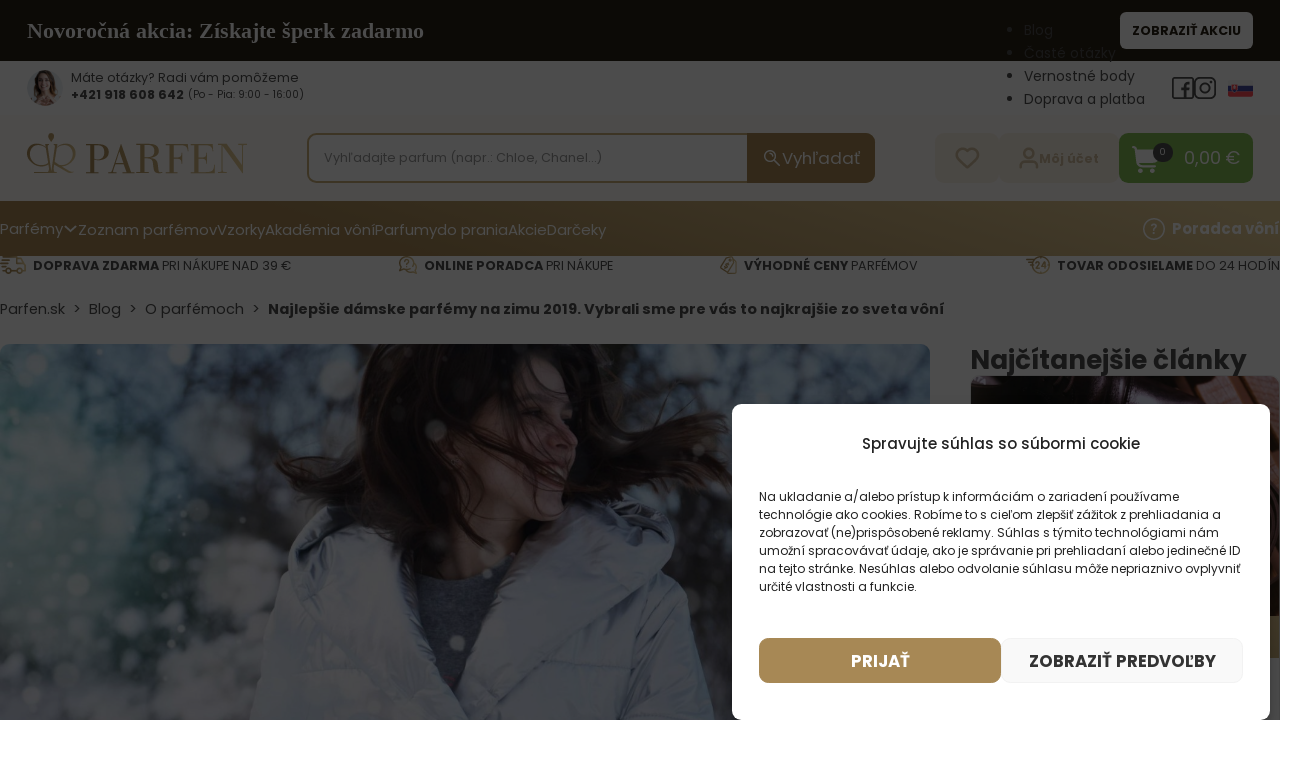

--- FILE ---
content_type: text/html; charset=UTF-8
request_url: https://parfen.sk/najlepsie-damske-parfemy-na-zimu/
body_size: 80736
content:
<!DOCTYPE html>
<html lang="sk-SK" prefix="og: https://ogp.me/ns#">
<head>
<meta charset="UTF-8">
<meta name="viewport" content="width=device-width, initial-scale=1">
<link rel="modulepreload" crossorigin fetchpriority="high" href="https://parfen.sk/wp-content/plugins/wooptima-core/assets/1.1.8/js/apps/ecommerce.js" /><link rel="modulepreload" crossorigin fetchpriority="high" href="https://parfen.sk/wp-content/plugins/wooptima-core/assets/1.1.8/js/apps/minicart.js" /><link rel="modulepreload" crossorigin fetchpriority="high" href="https://parfen.sk/wp-content/plugins/wooptima-core/assets/1.1.8/js/apps/product-area.js" /><link rel="modulepreload" crossorigin fetchpriority="high" href="https://parfen.sk/wp-content/plugins/wooptima-core/assets/1.1.8/js/apps/fragrance-advisor.js" /><link rel="modulepreload" crossorigin fetchpriority="high" href="https://parfen.sk/wp-content/plugins/wooptima-core/assets/1.1.8/js/components/cart-sidebar.js" /><link rel="modulepreload" crossorigin fetchpriority="high" href="https://parfen.sk/wp-content/plugins/wooptima-core/assets/1.1.8/js/components/icon.js" /><link rel="modulepreload" crossorigin fetchpriority="high" href="https://parfen.sk/wp-content/plugins/wooptima-core/assets/1.1.8/js/lib/index.js" /><link rel="modulepreload" crossorigin fetchpriority="high" href="https://parfen.sk/wp-content/plugins/wooptima-core/assets/1.1.8/js/lib/index2.js" /><link rel="modulepreload" crossorigin fetchpriority="high" href="https://parfen.sk/wp-content/plugins/wooptima-core/assets/1.1.8/js/index.js" />				<script>document.documentElement.className = document.documentElement.className + ' yes-js js_active js'</script>
				
            <script data-no-defer="1" data-ezscrex="false" data-cfasync="false" data-pagespeed-no-defer data-cookieconsent="ignore">
                var ctPublicFunctions = {"_ajax_nonce":"c75bb295f3","_rest_nonce":"b7875d7ee8","_ajax_url":"\/wp-admin\/admin-ajax.php","_rest_url":"https:\/\/parfen.sk\/wp-json\/","data__cookies_type":"none","data__ajax_type":"rest","text__wait_for_decoding":"Decoding the contact data, let us a few seconds to finish. Anti-Spam by CleanTalk","cookiePrefix":"","wprocket_detected":true,"host_url":"parfen.sk"}
            </script>
        
            <script data-no-defer="1" data-ezscrex="false" data-cfasync="false" data-pagespeed-no-defer data-cookieconsent="ignore">
                var ctPublic = {"_ajax_nonce":"c75bb295f3","settings__forms__check_internal":"0","settings__forms__check_external":"0","settings__forms__search_test":"0","settings__data__bot_detector_enabled":"1","blog_home":"https:\/\/parfen.sk\/","pixel__setting":"3","pixel__enabled":true,"pixel__url":"https:\/\/moderate3-v4.cleantalk.org\/pixel\/7bfc468080b8e2b0ea835b36e09617f7.gif","data__email_check_before_post":"1","data__email_check_exist_post":"0","data__cookies_type":"none","data__key_is_ok":true,"data__visible_fields_required":true,"wl_brandname":"Anti-Spam by CleanTalk","wl_brandname_short":"CleanTalk","ct_checkjs_key":"1089a097e0b3eabe0830bdad9573f427dad633b2f65fb0673901a1450880c587","emailEncoderPassKey":"10f22526346e3f7722957df4651f904b","bot_detector_forms_excluded":"W10=","advancedCacheExists":true,"varnishCacheExists":false,"wc_ajax_add_to_cart":true}
            </script>
        
<!-- Google Tag Manager for WordPress by gtm4wp.com -->
<script data-cfasync="false" data-pagespeed-no-defer>
	var gtm4wp_datalayer_name = "dataLayer";
	var dataLayer = dataLayer || [];
	const gtm4wp_use_sku_instead = false;
	const gtm4wp_id_prefix = 'woocommerce_gpf_';
	const gtm4wp_remarketing = false;
	const gtm4wp_eec = true;
	const gtm4wp_classicec = false;
	const gtm4wp_currency = 'EUR';
	const gtm4wp_product_per_impression = false;
	const gtm4wp_needs_shipping_address = false;
	const gtm4wp_business_vertical = 'retail';
	const gtm4wp_business_vertical_id = 'id';

	const gtm4wp_scrollerscript_debugmode         = false;
	const gtm4wp_scrollerscript_callbacktime      = 100;
	const gtm4wp_scrollerscript_readerlocation    = 150;
	const gtm4wp_scrollerscript_contentelementid  = "content";
	const gtm4wp_scrollerscript_scannertime       = 60;
</script>
<!-- End Google Tag Manager for WordPress by gtm4wp.com -->
<!-- Search Engine Optimization by Rank Math - https://rankmath.com/ -->
<title>Top dámske parfémy na zimu 2019. Objavte to najlepšie zo sveta vôní</title>
<meta name="description" content="Kvetinová, korenistá či orientálna? Vybrali sme pre vás TOP dámske parfémy s vôňou vhodnou práve na zimu. Zahaľte sa do príjemnej vône."/>
<meta name="robots" content="follow, index, max-snippet:-1, max-video-preview:-1, max-image-preview:large"/>
<link rel="canonical" href="https://parfen.sk/najlepsie-damske-parfemy-na-zimu/" />
<meta property="og:locale" content="sk_SK" />
<meta property="og:type" content="article" />
<meta property="og:title" content="Top dámske parfémy na zimu 2019. Objavte to najlepšie zo sveta vôní" />
<meta property="og:description" content="Kvetinová, korenistá či orientálna? Vybrali sme pre vás TOP dámske parfémy s vôňou vhodnou práve na zimu. Zahaľte sa do príjemnej vône." />
<meta property="og:url" content="https://parfen.sk/najlepsie-damske-parfemy-na-zimu/" />
<meta property="og:site_name" content="Parfen.sk" />
<meta property="article:section" content="O parfémoch" />
<meta property="og:image" content="https://parfen.sk/wp-content/uploads/2023/07/women-s-white-winter-coat-847414-scaled-1-1024x681.jpg" />
<meta property="og:image:secure_url" content="https://parfen.sk/wp-content/uploads/2023/07/women-s-white-winter-coat-847414-scaled-1-1024x681.jpg" />
<meta property="og:image:width" content="1024" />
<meta property="og:image:height" content="681" />
<meta property="og:image:alt" content="Najlepšie dámske parfémy na zimu 2019. Vybrali sme pre vás to najkrajšie zo sveta vôní" />
<meta property="og:image:type" content="image/jpeg" />
<meta property="article:published_time" content="2019-11-06T12:05:48+01:00" />
<meta name="twitter:card" content="summary_large_image" />
<meta name="twitter:title" content="Top dámske parfémy na zimu 2019. Objavte to najlepšie zo sveta vôní" />
<meta name="twitter:description" content="Kvetinová, korenistá či orientálna? Vybrali sme pre vás TOP dámske parfémy s vôňou vhodnou práve na zimu. Zahaľte sa do príjemnej vône." />
<meta name="twitter:image" content="https://parfen.sk/wp-content/uploads/2023/07/women-s-white-winter-coat-847414-scaled-1-1024x681.jpg" />
<script type="application/ld+json" class="rank-math-schema">{"@context":"https://schema.org","@graph":[{"@type":"Organization","@id":"https://parfen.sk/#organization","name":"Parfen","logo":{"@type":"ImageObject","@id":"https://parfen.sk/#logo","url":"https://parfen.sk/wp-content/uploads/2023/08/favicon_parfen.png","contentUrl":"https://parfen.sk/wp-content/uploads/2023/08/favicon_parfen.png","caption":"Parfen.sk","inLanguage":"sk-SK","width":"512","height":"512"}},{"@type":"WebSite","@id":"https://parfen.sk/#website","url":"https://parfen.sk","name":"Parfen.sk","publisher":{"@id":"https://parfen.sk/#organization"},"inLanguage":"sk-SK"},{"@type":"ImageObject","@id":"https://parfen.sk/wp-content/uploads/2023/07/women-s-white-winter-coat-847414-scaled-1.jpg","url":"https://parfen.sk/wp-content/uploads/2023/07/women-s-white-winter-coat-847414-scaled-1.jpg","width":"2560","height":"1703","inLanguage":"sk-SK"},{"@type":"BreadcrumbList","@id":"https://parfen.sk/najlepsie-damske-parfemy-na-zimu/#breadcrumb","itemListElement":[{"@type":"ListItem","position":"1","item":{"@id":"https://parfen.sk","name":"Parfen.sk"}},{"@type":"ListItem","position":"2","item":{"@id":"https://parfen.sk/blog/","name":"Blog"}},{"@type":"ListItem","position":"3","item":{"@id":"https://parfen.sk/category/o-parfemoch/","name":"O parf\u00e9moch"}},{"@type":"ListItem","position":"4","item":{"@id":"https://parfen.sk/najlepsie-damske-parfemy-na-zimu/","name":"Najlep\u0161ie d\u00e1mske parf\u00e9my na zimu 2019. Vybrali sme pre v\u00e1s to najkraj\u0161ie zo sveta v\u00f4n\u00ed"}}]},{"@type":"WebPage","@id":"https://parfen.sk/najlepsie-damske-parfemy-na-zimu/#webpage","url":"https://parfen.sk/najlepsie-damske-parfemy-na-zimu/","name":"Top d\u00e1mske parf\u00e9my na zimu 2019. Objavte to najlep\u0161ie zo sveta v\u00f4n\u00ed","datePublished":"2019-11-06T12:05:48+01:00","dateModified":"2019-11-06T12:05:48+01:00","isPartOf":{"@id":"https://parfen.sk/#website"},"primaryImageOfPage":{"@id":"https://parfen.sk/wp-content/uploads/2023/07/women-s-white-winter-coat-847414-scaled-1.jpg"},"inLanguage":"sk-SK","breadcrumb":{"@id":"https://parfen.sk/najlepsie-damske-parfemy-na-zimu/#breadcrumb"}},{"@type":"Person","@id":"https://parfen.sk/najlepsie-damske-parfemy-na-zimu/#author","name":"Peter V\u00e1\u017ean","image":{"@type":"ImageObject","@id":"https://secure.gravatar.com/avatar/1026e9dd472f27686ab89f6845e42882?s=96&amp;d=mm&amp;r=g","url":"https://secure.gravatar.com/avatar/1026e9dd472f27686ab89f6845e42882?s=96&amp;d=mm&amp;r=g","caption":"Peter V\u00e1\u017ean","inLanguage":"sk-SK"},"worksFor":{"@id":"https://parfen.sk/#organization"}},{"@type":"BlogPosting","headline":"Top d\u00e1mske parf\u00e9my na zimu 2019. Objavte to najlep\u0161ie zo sveta v\u00f4n\u00ed","datePublished":"2019-11-06T12:05:48+01:00","dateModified":"2019-11-06T12:05:48+01:00","articleSection":"O parf\u00e9moch","author":{"@id":"https://parfen.sk/najlepsie-damske-parfemy-na-zimu/#author","name":"Peter V\u00e1\u017ean"},"publisher":{"@id":"https://parfen.sk/#organization"},"description":"Kvetinov\u00e1, korenist\u00e1 \u010di orient\u00e1lna? Vybrali sme pre v\u00e1s TOP d\u00e1mske parf\u00e9my s v\u00f4\u0148ou vhodnou pr\u00e1ve na zimu. Zaha\u013ete sa do pr\u00edjemnej v\u00f4ne.","name":"Top d\u00e1mske parf\u00e9my na zimu 2019. Objavte to najlep\u0161ie zo sveta v\u00f4n\u00ed","@id":"https://parfen.sk/najlepsie-damske-parfemy-na-zimu/#richSnippet","isPartOf":{"@id":"https://parfen.sk/najlepsie-damske-parfemy-na-zimu/#webpage"},"image":{"@id":"https://parfen.sk/wp-content/uploads/2023/07/women-s-white-winter-coat-847414-scaled-1.jpg"},"inLanguage":"sk-SK","mainEntityOfPage":{"@id":"https://parfen.sk/najlepsie-damske-parfemy-na-zimu/#webpage"}}]}</script>
<!-- /Rank Math WordPress SEO plugin -->

<link rel='dns-prefetch' href='//moderate.cleantalk.org' />
<link rel='dns-prefetch' href='//code.jquery.com' />
<link rel='dns-prefetch' href='//fonts.googleapis.com' />
<link href='https://fonts.gstatic.com' crossorigin rel='preconnect' />


<!-- Last Modified Schema is inserted by the WP Last Modified Info plugin v1.9.1 - https://wordpress.org/plugins/wp-last-modified-info/ -->
<script type="application/ld+json">{"@context":"https:\/\/schema.org\/","@type":"CreativeWork","dateModified":"2019-11-06T12:05:48+01:00","headline":"Najlep\u0161ie d\u00e1mske parf\u00e9my na zimu 2019. Vybrali sme pre v\u00e1s to najkraj\u0161ie zo sveta v\u00f4n\u00ed","description":"Ste vern\u00e1 jedn\u00e9mu parfumu, alebo v\u00f4ne rada striedate sez\u00f3nne? Vybrali sme toti\u017e pre v\u00e1s top d\u00e1mske parf\u00e9my, ktor\u00e9 maj\u00fa pr\u00edjemn\u00fa v\u00f4\u0148u vhodn\u00fa pr\u00e1ve na t\u00fato \u010das\u0165 roka. \u010ci u\u017e chcete zmenu, alebo ste e\u0161te st\u00e1le nena\u0161li svoj prav\u00fd charakteristick\u00fd parf\u00e9m, prejdite sa s nami na kr\u00e1tku prech\u00e1dzku svetom v\u00f4n\u00ed, na ktorej mo\u017eno n\u00e1jdete svoj \u201enov\u00fd objav\u201c. &nbsp; Black Opium \u2013","mainEntityOfPage":{"@type":"WebPage","@id":"https:\/\/parfen.sk\/najlepsie-damske-parfemy-na-zimu\/"},"author":{"@type":"Person","name":"","url":"https:\/\/parfen.sk\/author\/","description":""}}</script>

<link rel="preconnect" href="https://fonts.gstatic.com/" crossorigin><link rel="preconnect" href="https://fonts.gstatic.com/" crossorigin><link rel='stylesheet' id='addify_csp_front_css-css' href='https://parfen.sk/wp-content/plugins/role-based-pricing-for-woocommerce//assets/css/addify_csp_front_css.css?ver=1.0' media='all' />
<link rel='stylesheet' id='sbi_styles-css' href='https://parfen.sk/wp-content/plugins/instagram-feed/css/sbi-styles.min.css?ver=6.9.1' media='all' />
<link rel='stylesheet' id='wc-blocks-style-active-filters-css' href='https://parfen.sk/wp-content/plugins/woocommerce/packages/woocommerce-blocks/build/active-filters.css?ver=10.6.5' media='all' />
<link rel='stylesheet' id='wc-blocks-style-add-to-cart-form-css' href='https://parfen.sk/wp-content/plugins/woocommerce/packages/woocommerce-blocks/build/add-to-cart-form.css?ver=10.6.5' media='all' />
<link rel='stylesheet' id='wc-blocks-packages-style-css' href='https://parfen.sk/wp-content/plugins/woocommerce/packages/woocommerce-blocks/build/packages-style.css?ver=10.6.5' media='all' />
<link rel='stylesheet' id='wc-blocks-style-all-products-css' href='https://parfen.sk/wp-content/plugins/woocommerce/packages/woocommerce-blocks/build/all-products.css?ver=10.6.5' media='all' />
<link rel='stylesheet' id='wc-blocks-style-all-reviews-css' href='https://parfen.sk/wp-content/plugins/woocommerce/packages/woocommerce-blocks/build/all-reviews.css?ver=10.6.5' media='all' />
<link rel='stylesheet' id='wc-blocks-style-attribute-filter-css' href='https://parfen.sk/wp-content/plugins/woocommerce/packages/woocommerce-blocks/build/attribute-filter.css?ver=10.6.5' media='all' />
<link rel='stylesheet' id='wc-blocks-style-breadcrumbs-css' href='https://parfen.sk/wp-content/plugins/woocommerce/packages/woocommerce-blocks/build/breadcrumbs.css?ver=10.6.5' media='all' />
<link rel='stylesheet' id='wc-blocks-style-catalog-sorting-css' href='https://parfen.sk/wp-content/plugins/woocommerce/packages/woocommerce-blocks/build/catalog-sorting.css?ver=10.6.5' media='all' />
<link rel='stylesheet' id='wc-blocks-style-customer-account-css' href='https://parfen.sk/wp-content/plugins/woocommerce/packages/woocommerce-blocks/build/customer-account.css?ver=10.6.5' media='all' />
<link rel='stylesheet' id='wc-blocks-style-featured-category-css' href='https://parfen.sk/wp-content/plugins/woocommerce/packages/woocommerce-blocks/build/featured-category.css?ver=10.6.5' media='all' />
<link rel='stylesheet' id='wc-blocks-style-featured-product-css' href='https://parfen.sk/wp-content/plugins/woocommerce/packages/woocommerce-blocks/build/featured-product.css?ver=10.6.5' media='all' />
<link rel='stylesheet' id='wc-blocks-style-mini-cart-css' href='https://parfen.sk/wp-content/plugins/woocommerce/packages/woocommerce-blocks/build/mini-cart.css?ver=10.6.5' media='all' />
<link rel='stylesheet' id='wc-blocks-style-price-filter-css' href='https://parfen.sk/wp-content/plugins/woocommerce/packages/woocommerce-blocks/build/price-filter.css?ver=10.6.5' media='all' />
<link rel='stylesheet' id='wc-blocks-style-product-add-to-cart-css' href='https://parfen.sk/wp-content/plugins/woocommerce/packages/woocommerce-blocks/build/product-add-to-cart.css?ver=10.6.5' media='all' />
<link rel='stylesheet' id='wc-blocks-style-product-button-css' href='https://parfen.sk/wp-content/plugins/woocommerce/packages/woocommerce-blocks/build/product-button.css?ver=10.6.5' media='all' />
<link rel='stylesheet' id='wc-blocks-style-product-categories-css' href='https://parfen.sk/wp-content/plugins/woocommerce/packages/woocommerce-blocks/build/product-categories.css?ver=10.6.5' media='all' />
<link rel='stylesheet' id='wc-blocks-style-product-image-css' href='https://parfen.sk/wp-content/plugins/woocommerce/packages/woocommerce-blocks/build/product-image.css?ver=10.6.5' media='all' />
<link rel='stylesheet' id='wc-blocks-style-product-image-gallery-css' href='https://parfen.sk/wp-content/plugins/woocommerce/packages/woocommerce-blocks/build/product-image-gallery.css?ver=10.6.5' media='all' />
<link rel='stylesheet' id='wc-blocks-style-product-query-css' href='https://parfen.sk/wp-content/plugins/woocommerce/packages/woocommerce-blocks/build/product-query.css?ver=10.6.5' media='all' />
<link rel='stylesheet' id='wc-blocks-style-product-results-count-css' href='https://parfen.sk/wp-content/plugins/woocommerce/packages/woocommerce-blocks/build/product-results-count.css?ver=10.6.5' media='all' />
<link rel='stylesheet' id='wc-blocks-style-product-reviews-css' href='https://parfen.sk/wp-content/plugins/woocommerce/packages/woocommerce-blocks/build/product-reviews.css?ver=10.6.5' media='all' />
<link rel='stylesheet' id='wc-blocks-style-product-sale-badge-css' href='https://parfen.sk/wp-content/plugins/woocommerce/packages/woocommerce-blocks/build/product-sale-badge.css?ver=10.6.5' media='all' />
<link rel='stylesheet' id='wc-blocks-style-product-search-css' href='https://parfen.sk/wp-content/plugins/woocommerce/packages/woocommerce-blocks/build/product-search.css?ver=10.6.5' media='all' />
<link rel='stylesheet' id='wc-blocks-style-product-sku-css' href='https://parfen.sk/wp-content/plugins/woocommerce/packages/woocommerce-blocks/build/product-sku.css?ver=10.6.5' media='all' />
<link rel='stylesheet' id='wc-blocks-style-product-stock-indicator-css' href='https://parfen.sk/wp-content/plugins/woocommerce/packages/woocommerce-blocks/build/product-stock-indicator.css?ver=10.6.5' media='all' />
<link rel='stylesheet' id='wc-blocks-style-product-summary-css' href='https://parfen.sk/wp-content/plugins/woocommerce/packages/woocommerce-blocks/build/product-summary.css?ver=10.6.5' media='all' />
<link rel='stylesheet' id='wc-blocks-style-product-title-css' href='https://parfen.sk/wp-content/plugins/woocommerce/packages/woocommerce-blocks/build/product-title.css?ver=10.6.5' media='all' />
<link rel='stylesheet' id='wc-blocks-style-rating-filter-css' href='https://parfen.sk/wp-content/plugins/woocommerce/packages/woocommerce-blocks/build/rating-filter.css?ver=10.6.5' media='all' />
<link rel='stylesheet' id='wc-blocks-style-reviews-by-category-css' href='https://parfen.sk/wp-content/plugins/woocommerce/packages/woocommerce-blocks/build/reviews-by-category.css?ver=10.6.5' media='all' />
<link rel='stylesheet' id='wc-blocks-style-reviews-by-product-css' href='https://parfen.sk/wp-content/plugins/woocommerce/packages/woocommerce-blocks/build/reviews-by-product.css?ver=10.6.5' media='all' />
<link rel='stylesheet' id='wc-blocks-style-product-details-css' href='https://parfen.sk/wp-content/plugins/woocommerce/packages/woocommerce-blocks/build/product-details.css?ver=10.6.5' media='all' />
<link rel='stylesheet' id='wc-blocks-style-single-product-css' href='https://parfen.sk/wp-content/plugins/woocommerce/packages/woocommerce-blocks/build/single-product.css?ver=10.6.5' media='all' />
<link rel='stylesheet' id='wc-blocks-style-stock-filter-css' href='https://parfen.sk/wp-content/plugins/woocommerce/packages/woocommerce-blocks/build/stock-filter.css?ver=10.6.5' media='all' />
<link rel='stylesheet' id='wc-blocks-style-cart-css' href='https://parfen.sk/wp-content/plugins/woocommerce/packages/woocommerce-blocks/build/cart.css?ver=10.6.5' media='all' />
<link rel='stylesheet' id='wc-blocks-style-checkout-css' href='https://parfen.sk/wp-content/plugins/woocommerce/packages/woocommerce-blocks/build/checkout.css?ver=10.6.5' media='all' />
<link rel='stylesheet' id='wc-blocks-style-mini-cart-contents-css' href='https://parfen.sk/wp-content/plugins/woocommerce/packages/woocommerce-blocks/build/mini-cart-contents.css?ver=10.6.5' media='all' />
<style id='classic-theme-styles-inline-css'>
/*! This file is auto-generated */
.wp-block-button__link{color:#fff;background-color:#32373c;border-radius:9999px;box-shadow:none;text-decoration:none;padding:calc(.667em + 2px) calc(1.333em + 2px);font-size:1.125em}.wp-block-file__button{background:#32373c;color:#fff;text-decoration:none}
</style>
<link rel='stylesheet' id='automaticcss-core-css' href='https://parfen.sk/wp-content/uploads/automatic-css/automatic.css?ver=1763068638' media='all' />
<link rel='stylesheet' id='ct_public_css-css' href='https://parfen.sk/wp-content/plugins/cleantalk-spam-protect/css/cleantalk-public.min.css?ver=6.45.2' media='all' />
<link rel='stylesheet' id='ct_email_decoder_css-css' href='https://parfen.sk/wp-content/plugins/cleantalk-spam-protect/css/cleantalk-email-decoder.min.css?ver=6.45.2' media='all' />
<link rel='stylesheet' id='contact-form-7-css' href='https://parfen.sk/wp-content/plugins/contact-form-7/includes/css/styles.css?ver=5.9.4' media='all' />
<link rel='stylesheet' id='mailerlite_forms.css-css' href='https://parfen.sk/wp-content/plugins/official-mailerlite-sign-up-forms/assets/css/mailerlite_forms.css?ver=1.7.14' media='all' />
<style id='woocommerce-inline-inline-css'>
.woocommerce form .form-row .required { visibility: visible; }
</style>
<link rel='stylesheet' id='wooptima-multilingual-css' href='https://parfen.sk/wp-content/plugins/wooptima-multilingual/assets/css/wooptima-multilingual.css' media='all' />
<link rel='stylesheet' id='wooptima-multilingual-admin-bar-css' href='https://parfen.sk/wp-content/plugins/wooptima-multilingual/assets/css/wooptima-multilingual-admin-bar.css' media='all' />
<style id='wpgb-head-inline-css'>
.wp-grid-builder:not(.wpgb-template),.wpgb-facet{opacity:0.01}.wpgb-facet fieldset{margin:0;padding:0;border:none;outline:none;box-shadow:none}.wpgb-facet fieldset:last-child{margin-bottom:40px;}.wpgb-facet fieldset legend.wpgb-sr-only{height:1px;width:1px}
</style>
<link rel='stylesheet' id='cmplz-general-css' href='https://parfen.sk/wp-content/plugins/complianz-gdpr/assets/css/cookieblocker.min.css?ver=1768217294' media='all' />
<link rel='stylesheet' id='toret-gls-plugin-styles-css' href='https://parfen.sk/wp-content/plugins/toret-gls/public/assets/css/public.css?ver=1.12.10' media='all' />
<link rel='stylesheet' id='toret-gls-popup-styles-toret-css' href='https://parfen.sk/wp-content/plugins/toret-gls/includes/pickup-selection/assets/css/toret-branch-popup.css?ver=1.12.10' media='all' />
<link rel='stylesheet' id='toret-gls-popup-styles-css' href='https://code.jquery.com/ui/1.13.0/themes/base/jquery-ui.css?ver=6.5.7' media='all' />
<link rel='stylesheet' id='wcpr-country-flags-css' href='https://parfen.sk/wp-content/plugins/woocommerce-photo-reviews/css/flags-64.min.css?ver=1.3.14' media='all' />
<link rel='stylesheet' id='wcipi_setting_intlTelInput-css' href='https://parfen.sk/wp-content/plugins/wcipi-plugin/css/wcipi-intlTelInput.min.css?ver=2.1.5' media='all' />
<link rel='stylesheet' id='wcipi_setting_intlTelInputMainCss-css' href='https://parfen.sk/wp-content/plugins/wcipi-plugin/css/wcipi-styles.css?ver=2.1.5' media='all' />
<link rel='stylesheet' id='dgwt-wcas-style-css' href='https://parfen.sk/wp-content/plugins/ajax-search-for-woocommerce-premium/assets/css/style.min.css?ver=1.28.1' media='all' />
<link rel='stylesheet' id='wcpr-verified-badge-icon-css' href='https://parfen.sk/wp-content/plugins/woocommerce-photo-reviews/css/woocommerce-photo-reviews-badge.min.css?ver=1.3.14' media='all' />
<link rel='stylesheet' id='wcpr-shortcode-all-reviews-style-css' href='https://parfen.sk/wp-content/plugins/woocommerce-photo-reviews/css/shortcode-style.css?ver=1.3.14' media='all' />
<link rel='stylesheet' id='wcpr-swipebox-css-css' href='https://parfen.sk/wp-content/plugins/woocommerce-photo-reviews/css/swipebox.css?ver=6.5.7' media='all' />
<link rel='stylesheet' id='wcpr-shortcode-masonry-style-css' href='https://parfen.sk/wp-content/plugins/woocommerce-photo-reviews/css/shortcode-masonry.css?ver=1.3.14' media='all' />
<link rel='stylesheet' id='wcpr-rotate-font-style-css' href='https://parfen.sk/wp-content/plugins/woocommerce-photo-reviews/css/rotate.min.css?ver=1.3.14' media='all' />
<link rel='stylesheet' id='wcpr-default-display-style-css' href='https://parfen.sk/wp-content/plugins/woocommerce-photo-reviews/css/default-display-images.css?ver=1.3.14' media='all' />
<link rel='stylesheet' id='wa-dynamic-data-placeholders-css-css' href='https://parfen.sk/wp-content/themes/wooptima-theme/includes/modules/wa-dynamic-data-placeholders/assets/css/wa-dynamic-data-placeholders.css?ver=1768403339' media='all' />
<link rel='stylesheet' id='bricks-frontend-css' href='https://parfen.sk/wp-content/themes/bricks/assets/css/frontend-light.min.css?ver=1768217296' media='all' />
<style id='bricks-frontend-inline-css'>
.bricks-button{letter-spacing:normal}
.bricks-button{letter-spacing:normal}

			#brx-header {
				--x-header-transition: 200ms;
				--x-header-fade-transition: 200ms;
			}

			#brx-header.x-header_sticky-active {
				z-index: 999;
			}
		
</style>
<link rel='stylesheet' id='bricks-color-palettes-css' href='https://parfen.sk/wp-content/uploads/bricks/css/color-palettes.min.css?ver=1753884568' media='all' />
<link rel='stylesheet' id='bricks-theme-style-wooptima-css' href='https://parfen.sk/wp-content/uploads/bricks/css/theme-style-wooptima.min.css?ver=1753884568' media='all' />
<link rel='stylesheet' id='bricks-post-25256-css' href='https://parfen.sk/wp-content/uploads/bricks/css/post-25256.min.css?ver=1753884568' media='all' />
<link rel='stylesheet' id='bricks-post-50165-css' href='https://parfen.sk/wp-content/uploads/bricks/css/post-50165.min.css?ver=1753884568' media='all' />
<link rel='stylesheet' id='bricks-post-1193-css' href='https://parfen.sk/wp-content/uploads/bricks/css/post-1193.min.css?ver=1765889428' media='all' />
<link rel='stylesheet' id='bricks-post-25875-css' href='https://parfen.sk/wp-content/uploads/bricks/css/post-25875.min.css?ver=1753884568' media='all' />
<link rel='stylesheet' id='bricks-post-27382-css' href='https://parfen.sk/wp-content/uploads/bricks/css/post-27382.min.css?ver=1753884568' media='all' />
<link rel='stylesheet' id='bricks-post-31081-css' href='https://parfen.sk/wp-content/uploads/bricks/css/post-31081.min.css?ver=1753884568' media='all' />
<link rel='stylesheet' id='bricks-post-282-css' href='https://parfen.sk/wp-content/uploads/bricks/css/post-282.min.css?ver=1765903812' media='all' />
<link rel='stylesheet' id='bricks-font-awesome-6-css' href='https://parfen.sk/wp-content/themes/bricks/assets/css/libs/font-awesome-6.min.css?ver=1768217296' media='all' />
<link rel='stylesheet' id='bricks-themify-icons-css' href='https://parfen.sk/wp-content/themes/bricks/assets/css/libs/themify-icons.min.css?ver=1768217296' media='all' />
<style id="bricks-google-fonts-css" media="all">/* cyrillic-ext */
@font-face {
  font-family: 'PT Serif';
  font-style: italic;
  font-weight: 400;
  font-display: swap;
  src: url(/fonts.gstatic.com/s/ptserif/v19/EJRTQgYoZZY2vCFuvAFT_rC1cgT9rct48Q.woff2) format('woff2');
  unicode-range: U+0460-052F, U+1C80-1C8A, U+20B4, U+2DE0-2DFF, U+A640-A69F, U+FE2E-FE2F;
}
/* cyrillic */
@font-face {
  font-family: 'PT Serif';
  font-style: italic;
  font-weight: 400;
  font-display: swap;
  src: url(/fonts.gstatic.com/s/ptserif/v19/EJRTQgYoZZY2vCFuvAFT_rm1cgT9rct48Q.woff2) format('woff2');
  unicode-range: U+0301, U+0400-045F, U+0490-0491, U+04B0-04B1, U+2116;
}
/* latin-ext */
@font-face {
  font-family: 'PT Serif';
  font-style: italic;
  font-weight: 400;
  font-display: swap;
  src: url(/fonts.gstatic.com/s/ptserif/v19/EJRTQgYoZZY2vCFuvAFT_rO1cgT9rct48Q.woff2) format('woff2');
  unicode-range: U+0100-02BA, U+02BD-02C5, U+02C7-02CC, U+02CE-02D7, U+02DD-02FF, U+0304, U+0308, U+0329, U+1D00-1DBF, U+1E00-1E9F, U+1EF2-1EFF, U+2020, U+20A0-20AB, U+20AD-20C0, U+2113, U+2C60-2C7F, U+A720-A7FF;
}
/* latin */
@font-face {
  font-family: 'PT Serif';
  font-style: italic;
  font-weight: 400;
  font-display: swap;
  src: url(/fonts.gstatic.com/s/ptserif/v19/EJRTQgYoZZY2vCFuvAFT_r21cgT9rcs.woff2) format('woff2');
  unicode-range: U+0000-00FF, U+0131, U+0152-0153, U+02BB-02BC, U+02C6, U+02DA, U+02DC, U+0304, U+0308, U+0329, U+2000-206F, U+20AC, U+2122, U+2191, U+2193, U+2212, U+2215, U+FEFF, U+FFFD;
}
/* cyrillic-ext */
@font-face {
  font-family: 'PT Serif';
  font-style: italic;
  font-weight: 700;
  font-display: swap;
  src: url(/fonts.gstatic.com/s/ptserif/v19/EJRQQgYoZZY2vCFuvAFT9gaQZyTfoOFC-I2irw.woff2) format('woff2');
  unicode-range: U+0460-052F, U+1C80-1C8A, U+20B4, U+2DE0-2DFF, U+A640-A69F, U+FE2E-FE2F;
}
/* cyrillic */
@font-face {
  font-family: 'PT Serif';
  font-style: italic;
  font-weight: 700;
  font-display: swap;
  src: url(/fonts.gstatic.com/s/ptserif/v19/EJRQQgYoZZY2vCFuvAFT9gaQZy3foOFC-I2irw.woff2) format('woff2');
  unicode-range: U+0301, U+0400-045F, U+0490-0491, U+04B0-04B1, U+2116;
}
/* latin-ext */
@font-face {
  font-family: 'PT Serif';
  font-style: italic;
  font-weight: 700;
  font-display: swap;
  src: url(/fonts.gstatic.com/s/ptserif/v19/EJRQQgYoZZY2vCFuvAFT9gaQZyffoOFC-I2irw.woff2) format('woff2');
  unicode-range: U+0100-02BA, U+02BD-02C5, U+02C7-02CC, U+02CE-02D7, U+02DD-02FF, U+0304, U+0308, U+0329, U+1D00-1DBF, U+1E00-1E9F, U+1EF2-1EFF, U+2020, U+20A0-20AB, U+20AD-20C0, U+2113, U+2C60-2C7F, U+A720-A7FF;
}
/* latin */
@font-face {
  font-family: 'PT Serif';
  font-style: italic;
  font-weight: 700;
  font-display: swap;
  src: url(/fonts.gstatic.com/s/ptserif/v19/EJRQQgYoZZY2vCFuvAFT9gaQZynfoOFC-I0.woff2) format('woff2');
  unicode-range: U+0000-00FF, U+0131, U+0152-0153, U+02BB-02BC, U+02C6, U+02DA, U+02DC, U+0304, U+0308, U+0329, U+2000-206F, U+20AC, U+2122, U+2191, U+2193, U+2212, U+2215, U+FEFF, U+FFFD;
}
/* cyrillic-ext */
@font-face {
  font-family: 'PT Serif';
  font-style: normal;
  font-weight: 400;
  font-display: swap;
  src: url(/fonts.gstatic.com/s/ptserif/v19/EJRVQgYoZZY2vCFuvAFbzr-_dSb_nco.woff2) format('woff2');
  unicode-range: U+0460-052F, U+1C80-1C8A, U+20B4, U+2DE0-2DFF, U+A640-A69F, U+FE2E-FE2F;
}
/* cyrillic */
@font-face {
  font-family: 'PT Serif';
  font-style: normal;
  font-weight: 400;
  font-display: swap;
  src: url(/fonts.gstatic.com/s/ptserif/v19/EJRVQgYoZZY2vCFuvAFSzr-_dSb_nco.woff2) format('woff2');
  unicode-range: U+0301, U+0400-045F, U+0490-0491, U+04B0-04B1, U+2116;
}
/* latin-ext */
@font-face {
  font-family: 'PT Serif';
  font-style: normal;
  font-weight: 400;
  font-display: swap;
  src: url(/fonts.gstatic.com/s/ptserif/v19/EJRVQgYoZZY2vCFuvAFYzr-_dSb_nco.woff2) format('woff2');
  unicode-range: U+0100-02BA, U+02BD-02C5, U+02C7-02CC, U+02CE-02D7, U+02DD-02FF, U+0304, U+0308, U+0329, U+1D00-1DBF, U+1E00-1E9F, U+1EF2-1EFF, U+2020, U+20A0-20AB, U+20AD-20C0, U+2113, U+2C60-2C7F, U+A720-A7FF;
}
/* latin */
@font-face {
  font-family: 'PT Serif';
  font-style: normal;
  font-weight: 400;
  font-display: swap;
  src: url(/fonts.gstatic.com/s/ptserif/v19/EJRVQgYoZZY2vCFuvAFWzr-_dSb_.woff2) format('woff2');
  unicode-range: U+0000-00FF, U+0131, U+0152-0153, U+02BB-02BC, U+02C6, U+02DA, U+02DC, U+0304, U+0308, U+0329, U+2000-206F, U+20AC, U+2122, U+2191, U+2193, U+2212, U+2215, U+FEFF, U+FFFD;
}
/* cyrillic-ext */
@font-face {
  font-family: 'PT Serif';
  font-style: normal;
  font-weight: 700;
  font-display: swap;
  src: url(/fonts.gstatic.com/s/ptserif/v19/EJRSQgYoZZY2vCFuvAnt66qfVyvVp8NAyIw.woff2) format('woff2');
  unicode-range: U+0460-052F, U+1C80-1C8A, U+20B4, U+2DE0-2DFF, U+A640-A69F, U+FE2E-FE2F;
}
/* cyrillic */
@font-face {
  font-family: 'PT Serif';
  font-style: normal;
  font-weight: 700;
  font-display: swap;
  src: url(/fonts.gstatic.com/s/ptserif/v19/EJRSQgYoZZY2vCFuvAnt66qWVyvVp8NAyIw.woff2) format('woff2');
  unicode-range: U+0301, U+0400-045F, U+0490-0491, U+04B0-04B1, U+2116;
}
/* latin-ext */
@font-face {
  font-family: 'PT Serif';
  font-style: normal;
  font-weight: 700;
  font-display: swap;
  src: url(/fonts.gstatic.com/s/ptserif/v19/EJRSQgYoZZY2vCFuvAnt66qcVyvVp8NAyIw.woff2) format('woff2');
  unicode-range: U+0100-02BA, U+02BD-02C5, U+02C7-02CC, U+02CE-02D7, U+02DD-02FF, U+0304, U+0308, U+0329, U+1D00-1DBF, U+1E00-1E9F, U+1EF2-1EFF, U+2020, U+20A0-20AB, U+20AD-20C0, U+2113, U+2C60-2C7F, U+A720-A7FF;
}
/* latin */
@font-face {
  font-family: 'PT Serif';
  font-style: normal;
  font-weight: 700;
  font-display: swap;
  src: url(/fonts.gstatic.com/s/ptserif/v19/EJRSQgYoZZY2vCFuvAnt66qSVyvVp8NA.woff2) format('woff2');
  unicode-range: U+0000-00FF, U+0131, U+0152-0153, U+02BB-02BC, U+02C6, U+02DA, U+02DC, U+0304, U+0308, U+0329, U+2000-206F, U+20AC, U+2122, U+2191, U+2193, U+2212, U+2215, U+FEFF, U+FFFD;
}
/* devanagari */
@font-face {
  font-family: 'Poppins';
  font-style: italic;
  font-weight: 100;
  font-display: swap;
  src: url(/fonts.gstatic.com/s/poppins/v24/pxiAyp8kv8JHgFVrJJLmE0tDMPKhSkFEkm8.woff2) format('woff2');
  unicode-range: U+0900-097F, U+1CD0-1CF9, U+200C-200D, U+20A8, U+20B9, U+20F0, U+25CC, U+A830-A839, U+A8E0-A8FF, U+11B00-11B09;
}
/* latin-ext */
@font-face {
  font-family: 'Poppins';
  font-style: italic;
  font-weight: 100;
  font-display: swap;
  src: url(/fonts.gstatic.com/s/poppins/v24/pxiAyp8kv8JHgFVrJJLmE0tMMPKhSkFEkm8.woff2) format('woff2');
  unicode-range: U+0100-02BA, U+02BD-02C5, U+02C7-02CC, U+02CE-02D7, U+02DD-02FF, U+0304, U+0308, U+0329, U+1D00-1DBF, U+1E00-1E9F, U+1EF2-1EFF, U+2020, U+20A0-20AB, U+20AD-20C0, U+2113, U+2C60-2C7F, U+A720-A7FF;
}
/* latin */
@font-face {
  font-family: 'Poppins';
  font-style: italic;
  font-weight: 100;
  font-display: swap;
  src: url(/fonts.gstatic.com/s/poppins/v24/pxiAyp8kv8JHgFVrJJLmE0tCMPKhSkFE.woff2) format('woff2');
  unicode-range: U+0000-00FF, U+0131, U+0152-0153, U+02BB-02BC, U+02C6, U+02DA, U+02DC, U+0304, U+0308, U+0329, U+2000-206F, U+20AC, U+2122, U+2191, U+2193, U+2212, U+2215, U+FEFF, U+FFFD;
}
/* devanagari */
@font-face {
  font-family: 'Poppins';
  font-style: italic;
  font-weight: 200;
  font-display: swap;
  src: url(/fonts.gstatic.com/s/poppins/v24/pxiDyp8kv8JHgFVrJJLmv1pVFteOYktMqlap.woff2) format('woff2');
  unicode-range: U+0900-097F, U+1CD0-1CF9, U+200C-200D, U+20A8, U+20B9, U+20F0, U+25CC, U+A830-A839, U+A8E0-A8FF, U+11B00-11B09;
}
/* latin-ext */
@font-face {
  font-family: 'Poppins';
  font-style: italic;
  font-weight: 200;
  font-display: swap;
  src: url(/fonts.gstatic.com/s/poppins/v24/pxiDyp8kv8JHgFVrJJLmv1pVGdeOYktMqlap.woff2) format('woff2');
  unicode-range: U+0100-02BA, U+02BD-02C5, U+02C7-02CC, U+02CE-02D7, U+02DD-02FF, U+0304, U+0308, U+0329, U+1D00-1DBF, U+1E00-1E9F, U+1EF2-1EFF, U+2020, U+20A0-20AB, U+20AD-20C0, U+2113, U+2C60-2C7F, U+A720-A7FF;
}
/* latin */
@font-face {
  font-family: 'Poppins';
  font-style: italic;
  font-weight: 200;
  font-display: swap;
  src: url(/fonts.gstatic.com/s/poppins/v24/pxiDyp8kv8JHgFVrJJLmv1pVF9eOYktMqg.woff2) format('woff2');
  unicode-range: U+0000-00FF, U+0131, U+0152-0153, U+02BB-02BC, U+02C6, U+02DA, U+02DC, U+0304, U+0308, U+0329, U+2000-206F, U+20AC, U+2122, U+2191, U+2193, U+2212, U+2215, U+FEFF, U+FFFD;
}
/* devanagari */
@font-face {
  font-family: 'Poppins';
  font-style: italic;
  font-weight: 300;
  font-display: swap;
  src: url(/fonts.gstatic.com/s/poppins/v24/pxiDyp8kv8JHgFVrJJLm21lVFteOYktMqlap.woff2) format('woff2');
  unicode-range: U+0900-097F, U+1CD0-1CF9, U+200C-200D, U+20A8, U+20B9, U+20F0, U+25CC, U+A830-A839, U+A8E0-A8FF, U+11B00-11B09;
}
/* latin-ext */
@font-face {
  font-family: 'Poppins';
  font-style: italic;
  font-weight: 300;
  font-display: swap;
  src: url(/fonts.gstatic.com/s/poppins/v24/pxiDyp8kv8JHgFVrJJLm21lVGdeOYktMqlap.woff2) format('woff2');
  unicode-range: U+0100-02BA, U+02BD-02C5, U+02C7-02CC, U+02CE-02D7, U+02DD-02FF, U+0304, U+0308, U+0329, U+1D00-1DBF, U+1E00-1E9F, U+1EF2-1EFF, U+2020, U+20A0-20AB, U+20AD-20C0, U+2113, U+2C60-2C7F, U+A720-A7FF;
}
/* latin */
@font-face {
  font-family: 'Poppins';
  font-style: italic;
  font-weight: 300;
  font-display: swap;
  src: url(/fonts.gstatic.com/s/poppins/v24/pxiDyp8kv8JHgFVrJJLm21lVF9eOYktMqg.woff2) format('woff2');
  unicode-range: U+0000-00FF, U+0131, U+0152-0153, U+02BB-02BC, U+02C6, U+02DA, U+02DC, U+0304, U+0308, U+0329, U+2000-206F, U+20AC, U+2122, U+2191, U+2193, U+2212, U+2215, U+FEFF, U+FFFD;
}
/* devanagari */
@font-face {
  font-family: 'Poppins';
  font-style: italic;
  font-weight: 400;
  font-display: swap;
  src: url(/fonts.gstatic.com/s/poppins/v24/pxiGyp8kv8JHgFVrJJLucXtAOvWDSHFF.woff2) format('woff2');
  unicode-range: U+0900-097F, U+1CD0-1CF9, U+200C-200D, U+20A8, U+20B9, U+20F0, U+25CC, U+A830-A839, U+A8E0-A8FF, U+11B00-11B09;
}
/* latin-ext */
@font-face {
  font-family: 'Poppins';
  font-style: italic;
  font-weight: 400;
  font-display: swap;
  src: url(/fonts.gstatic.com/s/poppins/v24/pxiGyp8kv8JHgFVrJJLufntAOvWDSHFF.woff2) format('woff2');
  unicode-range: U+0100-02BA, U+02BD-02C5, U+02C7-02CC, U+02CE-02D7, U+02DD-02FF, U+0304, U+0308, U+0329, U+1D00-1DBF, U+1E00-1E9F, U+1EF2-1EFF, U+2020, U+20A0-20AB, U+20AD-20C0, U+2113, U+2C60-2C7F, U+A720-A7FF;
}
/* latin */
@font-face {
  font-family: 'Poppins';
  font-style: italic;
  font-weight: 400;
  font-display: swap;
  src: url(/fonts.gstatic.com/s/poppins/v24/pxiGyp8kv8JHgFVrJJLucHtAOvWDSA.woff2) format('woff2');
  unicode-range: U+0000-00FF, U+0131, U+0152-0153, U+02BB-02BC, U+02C6, U+02DA, U+02DC, U+0304, U+0308, U+0329, U+2000-206F, U+20AC, U+2122, U+2191, U+2193, U+2212, U+2215, U+FEFF, U+FFFD;
}
/* devanagari */
@font-face {
  font-family: 'Poppins';
  font-style: italic;
  font-weight: 500;
  font-display: swap;
  src: url(/fonts.gstatic.com/s/poppins/v24/pxiDyp8kv8JHgFVrJJLmg1hVFteOYktMqlap.woff2) format('woff2');
  unicode-range: U+0900-097F, U+1CD0-1CF9, U+200C-200D, U+20A8, U+20B9, U+20F0, U+25CC, U+A830-A839, U+A8E0-A8FF, U+11B00-11B09;
}
/* latin-ext */
@font-face {
  font-family: 'Poppins';
  font-style: italic;
  font-weight: 500;
  font-display: swap;
  src: url(/fonts.gstatic.com/s/poppins/v24/pxiDyp8kv8JHgFVrJJLmg1hVGdeOYktMqlap.woff2) format('woff2');
  unicode-range: U+0100-02BA, U+02BD-02C5, U+02C7-02CC, U+02CE-02D7, U+02DD-02FF, U+0304, U+0308, U+0329, U+1D00-1DBF, U+1E00-1E9F, U+1EF2-1EFF, U+2020, U+20A0-20AB, U+20AD-20C0, U+2113, U+2C60-2C7F, U+A720-A7FF;
}
/* latin */
@font-face {
  font-family: 'Poppins';
  font-style: italic;
  font-weight: 500;
  font-display: swap;
  src: url(/fonts.gstatic.com/s/poppins/v24/pxiDyp8kv8JHgFVrJJLmg1hVF9eOYktMqg.woff2) format('woff2');
  unicode-range: U+0000-00FF, U+0131, U+0152-0153, U+02BB-02BC, U+02C6, U+02DA, U+02DC, U+0304, U+0308, U+0329, U+2000-206F, U+20AC, U+2122, U+2191, U+2193, U+2212, U+2215, U+FEFF, U+FFFD;
}
/* devanagari */
@font-face {
  font-family: 'Poppins';
  font-style: italic;
  font-weight: 600;
  font-display: swap;
  src: url(/fonts.gstatic.com/s/poppins/v24/pxiDyp8kv8JHgFVrJJLmr19VFteOYktMqlap.woff2) format('woff2');
  unicode-range: U+0900-097F, U+1CD0-1CF9, U+200C-200D, U+20A8, U+20B9, U+20F0, U+25CC, U+A830-A839, U+A8E0-A8FF, U+11B00-11B09;
}
/* latin-ext */
@font-face {
  font-family: 'Poppins';
  font-style: italic;
  font-weight: 600;
  font-display: swap;
  src: url(/fonts.gstatic.com/s/poppins/v24/pxiDyp8kv8JHgFVrJJLmr19VGdeOYktMqlap.woff2) format('woff2');
  unicode-range: U+0100-02BA, U+02BD-02C5, U+02C7-02CC, U+02CE-02D7, U+02DD-02FF, U+0304, U+0308, U+0329, U+1D00-1DBF, U+1E00-1E9F, U+1EF2-1EFF, U+2020, U+20A0-20AB, U+20AD-20C0, U+2113, U+2C60-2C7F, U+A720-A7FF;
}
/* latin */
@font-face {
  font-family: 'Poppins';
  font-style: italic;
  font-weight: 600;
  font-display: swap;
  src: url(/fonts.gstatic.com/s/poppins/v24/pxiDyp8kv8JHgFVrJJLmr19VF9eOYktMqg.woff2) format('woff2');
  unicode-range: U+0000-00FF, U+0131, U+0152-0153, U+02BB-02BC, U+02C6, U+02DA, U+02DC, U+0304, U+0308, U+0329, U+2000-206F, U+20AC, U+2122, U+2191, U+2193, U+2212, U+2215, U+FEFF, U+FFFD;
}
/* devanagari */
@font-face {
  font-family: 'Poppins';
  font-style: italic;
  font-weight: 700;
  font-display: swap;
  src: url(/fonts.gstatic.com/s/poppins/v24/pxiDyp8kv8JHgFVrJJLmy15VFteOYktMqlap.woff2) format('woff2');
  unicode-range: U+0900-097F, U+1CD0-1CF9, U+200C-200D, U+20A8, U+20B9, U+20F0, U+25CC, U+A830-A839, U+A8E0-A8FF, U+11B00-11B09;
}
/* latin-ext */
@font-face {
  font-family: 'Poppins';
  font-style: italic;
  font-weight: 700;
  font-display: swap;
  src: url(/fonts.gstatic.com/s/poppins/v24/pxiDyp8kv8JHgFVrJJLmy15VGdeOYktMqlap.woff2) format('woff2');
  unicode-range: U+0100-02BA, U+02BD-02C5, U+02C7-02CC, U+02CE-02D7, U+02DD-02FF, U+0304, U+0308, U+0329, U+1D00-1DBF, U+1E00-1E9F, U+1EF2-1EFF, U+2020, U+20A0-20AB, U+20AD-20C0, U+2113, U+2C60-2C7F, U+A720-A7FF;
}
/* latin */
@font-face {
  font-family: 'Poppins';
  font-style: italic;
  font-weight: 700;
  font-display: swap;
  src: url(/fonts.gstatic.com/s/poppins/v24/pxiDyp8kv8JHgFVrJJLmy15VF9eOYktMqg.woff2) format('woff2');
  unicode-range: U+0000-00FF, U+0131, U+0152-0153, U+02BB-02BC, U+02C6, U+02DA, U+02DC, U+0304, U+0308, U+0329, U+2000-206F, U+20AC, U+2122, U+2191, U+2193, U+2212, U+2215, U+FEFF, U+FFFD;
}
/* devanagari */
@font-face {
  font-family: 'Poppins';
  font-style: italic;
  font-weight: 800;
  font-display: swap;
  src: url(/fonts.gstatic.com/s/poppins/v24/pxiDyp8kv8JHgFVrJJLm111VFteOYktMqlap.woff2) format('woff2');
  unicode-range: U+0900-097F, U+1CD0-1CF9, U+200C-200D, U+20A8, U+20B9, U+20F0, U+25CC, U+A830-A839, U+A8E0-A8FF, U+11B00-11B09;
}
/* latin-ext */
@font-face {
  font-family: 'Poppins';
  font-style: italic;
  font-weight: 800;
  font-display: swap;
  src: url(/fonts.gstatic.com/s/poppins/v24/pxiDyp8kv8JHgFVrJJLm111VGdeOYktMqlap.woff2) format('woff2');
  unicode-range: U+0100-02BA, U+02BD-02C5, U+02C7-02CC, U+02CE-02D7, U+02DD-02FF, U+0304, U+0308, U+0329, U+1D00-1DBF, U+1E00-1E9F, U+1EF2-1EFF, U+2020, U+20A0-20AB, U+20AD-20C0, U+2113, U+2C60-2C7F, U+A720-A7FF;
}
/* latin */
@font-face {
  font-family: 'Poppins';
  font-style: italic;
  font-weight: 800;
  font-display: swap;
  src: url(/fonts.gstatic.com/s/poppins/v24/pxiDyp8kv8JHgFVrJJLm111VF9eOYktMqg.woff2) format('woff2');
  unicode-range: U+0000-00FF, U+0131, U+0152-0153, U+02BB-02BC, U+02C6, U+02DA, U+02DC, U+0304, U+0308, U+0329, U+2000-206F, U+20AC, U+2122, U+2191, U+2193, U+2212, U+2215, U+FEFF, U+FFFD;
}
/* devanagari */
@font-face {
  font-family: 'Poppins';
  font-style: italic;
  font-weight: 900;
  font-display: swap;
  src: url(/fonts.gstatic.com/s/poppins/v24/pxiDyp8kv8JHgFVrJJLm81xVFteOYktMqlap.woff2) format('woff2');
  unicode-range: U+0900-097F, U+1CD0-1CF9, U+200C-200D, U+20A8, U+20B9, U+20F0, U+25CC, U+A830-A839, U+A8E0-A8FF, U+11B00-11B09;
}
/* latin-ext */
@font-face {
  font-family: 'Poppins';
  font-style: italic;
  font-weight: 900;
  font-display: swap;
  src: url(/fonts.gstatic.com/s/poppins/v24/pxiDyp8kv8JHgFVrJJLm81xVGdeOYktMqlap.woff2) format('woff2');
  unicode-range: U+0100-02BA, U+02BD-02C5, U+02C7-02CC, U+02CE-02D7, U+02DD-02FF, U+0304, U+0308, U+0329, U+1D00-1DBF, U+1E00-1E9F, U+1EF2-1EFF, U+2020, U+20A0-20AB, U+20AD-20C0, U+2113, U+2C60-2C7F, U+A720-A7FF;
}
/* latin */
@font-face {
  font-family: 'Poppins';
  font-style: italic;
  font-weight: 900;
  font-display: swap;
  src: url(/fonts.gstatic.com/s/poppins/v24/pxiDyp8kv8JHgFVrJJLm81xVF9eOYktMqg.woff2) format('woff2');
  unicode-range: U+0000-00FF, U+0131, U+0152-0153, U+02BB-02BC, U+02C6, U+02DA, U+02DC, U+0304, U+0308, U+0329, U+2000-206F, U+20AC, U+2122, U+2191, U+2193, U+2212, U+2215, U+FEFF, U+FFFD;
}
/* devanagari */
@font-face {
  font-family: 'Poppins';
  font-style: normal;
  font-weight: 100;
  font-display: swap;
  src: url(/fonts.gstatic.com/s/poppins/v24/pxiGyp8kv8JHgFVrLPTucXtAOvWDSHFF.woff2) format('woff2');
  unicode-range: U+0900-097F, U+1CD0-1CF9, U+200C-200D, U+20A8, U+20B9, U+20F0, U+25CC, U+A830-A839, U+A8E0-A8FF, U+11B00-11B09;
}
/* latin-ext */
@font-face {
  font-family: 'Poppins';
  font-style: normal;
  font-weight: 100;
  font-display: swap;
  src: url(/fonts.gstatic.com/s/poppins/v24/pxiGyp8kv8JHgFVrLPTufntAOvWDSHFF.woff2) format('woff2');
  unicode-range: U+0100-02BA, U+02BD-02C5, U+02C7-02CC, U+02CE-02D7, U+02DD-02FF, U+0304, U+0308, U+0329, U+1D00-1DBF, U+1E00-1E9F, U+1EF2-1EFF, U+2020, U+20A0-20AB, U+20AD-20C0, U+2113, U+2C60-2C7F, U+A720-A7FF;
}
/* latin */
@font-face {
  font-family: 'Poppins';
  font-style: normal;
  font-weight: 100;
  font-display: swap;
  src: url(/fonts.gstatic.com/s/poppins/v24/pxiGyp8kv8JHgFVrLPTucHtAOvWDSA.woff2) format('woff2');
  unicode-range: U+0000-00FF, U+0131, U+0152-0153, U+02BB-02BC, U+02C6, U+02DA, U+02DC, U+0304, U+0308, U+0329, U+2000-206F, U+20AC, U+2122, U+2191, U+2193, U+2212, U+2215, U+FEFF, U+FFFD;
}
/* devanagari */
@font-face {
  font-family: 'Poppins';
  font-style: normal;
  font-weight: 200;
  font-display: swap;
  src: url(/fonts.gstatic.com/s/poppins/v24/pxiByp8kv8JHgFVrLFj_Z11lFd2JQEl8qw.woff2) format('woff2');
  unicode-range: U+0900-097F, U+1CD0-1CF9, U+200C-200D, U+20A8, U+20B9, U+20F0, U+25CC, U+A830-A839, U+A8E0-A8FF, U+11B00-11B09;
}
/* latin-ext */
@font-face {
  font-family: 'Poppins';
  font-style: normal;
  font-weight: 200;
  font-display: swap;
  src: url(/fonts.gstatic.com/s/poppins/v24/pxiByp8kv8JHgFVrLFj_Z1JlFd2JQEl8qw.woff2) format('woff2');
  unicode-range: U+0100-02BA, U+02BD-02C5, U+02C7-02CC, U+02CE-02D7, U+02DD-02FF, U+0304, U+0308, U+0329, U+1D00-1DBF, U+1E00-1E9F, U+1EF2-1EFF, U+2020, U+20A0-20AB, U+20AD-20C0, U+2113, U+2C60-2C7F, U+A720-A7FF;
}
/* latin */
@font-face {
  font-family: 'Poppins';
  font-style: normal;
  font-weight: 200;
  font-display: swap;
  src: url(/fonts.gstatic.com/s/poppins/v24/pxiByp8kv8JHgFVrLFj_Z1xlFd2JQEk.woff2) format('woff2');
  unicode-range: U+0000-00FF, U+0131, U+0152-0153, U+02BB-02BC, U+02C6, U+02DA, U+02DC, U+0304, U+0308, U+0329, U+2000-206F, U+20AC, U+2122, U+2191, U+2193, U+2212, U+2215, U+FEFF, U+FFFD;
}
/* devanagari */
@font-face {
  font-family: 'Poppins';
  font-style: normal;
  font-weight: 300;
  font-display: swap;
  src: url(/fonts.gstatic.com/s/poppins/v24/pxiByp8kv8JHgFVrLDz8Z11lFd2JQEl8qw.woff2) format('woff2');
  unicode-range: U+0900-097F, U+1CD0-1CF9, U+200C-200D, U+20A8, U+20B9, U+20F0, U+25CC, U+A830-A839, U+A8E0-A8FF, U+11B00-11B09;
}
/* latin-ext */
@font-face {
  font-family: 'Poppins';
  font-style: normal;
  font-weight: 300;
  font-display: swap;
  src: url(/fonts.gstatic.com/s/poppins/v24/pxiByp8kv8JHgFVrLDz8Z1JlFd2JQEl8qw.woff2) format('woff2');
  unicode-range: U+0100-02BA, U+02BD-02C5, U+02C7-02CC, U+02CE-02D7, U+02DD-02FF, U+0304, U+0308, U+0329, U+1D00-1DBF, U+1E00-1E9F, U+1EF2-1EFF, U+2020, U+20A0-20AB, U+20AD-20C0, U+2113, U+2C60-2C7F, U+A720-A7FF;
}
/* latin */
@font-face {
  font-family: 'Poppins';
  font-style: normal;
  font-weight: 300;
  font-display: swap;
  src: url(/fonts.gstatic.com/s/poppins/v24/pxiByp8kv8JHgFVrLDz8Z1xlFd2JQEk.woff2) format('woff2');
  unicode-range: U+0000-00FF, U+0131, U+0152-0153, U+02BB-02BC, U+02C6, U+02DA, U+02DC, U+0304, U+0308, U+0329, U+2000-206F, U+20AC, U+2122, U+2191, U+2193, U+2212, U+2215, U+FEFF, U+FFFD;
}
/* devanagari */
@font-face {
  font-family: 'Poppins';
  font-style: normal;
  font-weight: 400;
  font-display: swap;
  src: url(/fonts.gstatic.com/s/poppins/v24/pxiEyp8kv8JHgFVrJJbecnFHGPezSQ.woff2) format('woff2');
  unicode-range: U+0900-097F, U+1CD0-1CF9, U+200C-200D, U+20A8, U+20B9, U+20F0, U+25CC, U+A830-A839, U+A8E0-A8FF, U+11B00-11B09;
}
/* latin-ext */
@font-face {
  font-family: 'Poppins';
  font-style: normal;
  font-weight: 400;
  font-display: swap;
  src: url(/fonts.gstatic.com/s/poppins/v24/pxiEyp8kv8JHgFVrJJnecnFHGPezSQ.woff2) format('woff2');
  unicode-range: U+0100-02BA, U+02BD-02C5, U+02C7-02CC, U+02CE-02D7, U+02DD-02FF, U+0304, U+0308, U+0329, U+1D00-1DBF, U+1E00-1E9F, U+1EF2-1EFF, U+2020, U+20A0-20AB, U+20AD-20C0, U+2113, U+2C60-2C7F, U+A720-A7FF;
}
/* latin */
@font-face {
  font-family: 'Poppins';
  font-style: normal;
  font-weight: 400;
  font-display: swap;
  src: url(/fonts.gstatic.com/s/poppins/v24/pxiEyp8kv8JHgFVrJJfecnFHGPc.woff2) format('woff2');
  unicode-range: U+0000-00FF, U+0131, U+0152-0153, U+02BB-02BC, U+02C6, U+02DA, U+02DC, U+0304, U+0308, U+0329, U+2000-206F, U+20AC, U+2122, U+2191, U+2193, U+2212, U+2215, U+FEFF, U+FFFD;
}
/* devanagari */
@font-face {
  font-family: 'Poppins';
  font-style: normal;
  font-weight: 500;
  font-display: swap;
  src: url(/fonts.gstatic.com/s/poppins/v24/pxiByp8kv8JHgFVrLGT9Z11lFd2JQEl8qw.woff2) format('woff2');
  unicode-range: U+0900-097F, U+1CD0-1CF9, U+200C-200D, U+20A8, U+20B9, U+20F0, U+25CC, U+A830-A839, U+A8E0-A8FF, U+11B00-11B09;
}
/* latin-ext */
@font-face {
  font-family: 'Poppins';
  font-style: normal;
  font-weight: 500;
  font-display: swap;
  src: url(/fonts.gstatic.com/s/poppins/v24/pxiByp8kv8JHgFVrLGT9Z1JlFd2JQEl8qw.woff2) format('woff2');
  unicode-range: U+0100-02BA, U+02BD-02C5, U+02C7-02CC, U+02CE-02D7, U+02DD-02FF, U+0304, U+0308, U+0329, U+1D00-1DBF, U+1E00-1E9F, U+1EF2-1EFF, U+2020, U+20A0-20AB, U+20AD-20C0, U+2113, U+2C60-2C7F, U+A720-A7FF;
}
/* latin */
@font-face {
  font-family: 'Poppins';
  font-style: normal;
  font-weight: 500;
  font-display: swap;
  src: url(/fonts.gstatic.com/s/poppins/v24/pxiByp8kv8JHgFVrLGT9Z1xlFd2JQEk.woff2) format('woff2');
  unicode-range: U+0000-00FF, U+0131, U+0152-0153, U+02BB-02BC, U+02C6, U+02DA, U+02DC, U+0304, U+0308, U+0329, U+2000-206F, U+20AC, U+2122, U+2191, U+2193, U+2212, U+2215, U+FEFF, U+FFFD;
}
/* devanagari */
@font-face {
  font-family: 'Poppins';
  font-style: normal;
  font-weight: 600;
  font-display: swap;
  src: url(/fonts.gstatic.com/s/poppins/v24/pxiByp8kv8JHgFVrLEj6Z11lFd2JQEl8qw.woff2) format('woff2');
  unicode-range: U+0900-097F, U+1CD0-1CF9, U+200C-200D, U+20A8, U+20B9, U+20F0, U+25CC, U+A830-A839, U+A8E0-A8FF, U+11B00-11B09;
}
/* latin-ext */
@font-face {
  font-family: 'Poppins';
  font-style: normal;
  font-weight: 600;
  font-display: swap;
  src: url(/fonts.gstatic.com/s/poppins/v24/pxiByp8kv8JHgFVrLEj6Z1JlFd2JQEl8qw.woff2) format('woff2');
  unicode-range: U+0100-02BA, U+02BD-02C5, U+02C7-02CC, U+02CE-02D7, U+02DD-02FF, U+0304, U+0308, U+0329, U+1D00-1DBF, U+1E00-1E9F, U+1EF2-1EFF, U+2020, U+20A0-20AB, U+20AD-20C0, U+2113, U+2C60-2C7F, U+A720-A7FF;
}
/* latin */
@font-face {
  font-family: 'Poppins';
  font-style: normal;
  font-weight: 600;
  font-display: swap;
  src: url(/fonts.gstatic.com/s/poppins/v24/pxiByp8kv8JHgFVrLEj6Z1xlFd2JQEk.woff2) format('woff2');
  unicode-range: U+0000-00FF, U+0131, U+0152-0153, U+02BB-02BC, U+02C6, U+02DA, U+02DC, U+0304, U+0308, U+0329, U+2000-206F, U+20AC, U+2122, U+2191, U+2193, U+2212, U+2215, U+FEFF, U+FFFD;
}
/* devanagari */
@font-face {
  font-family: 'Poppins';
  font-style: normal;
  font-weight: 700;
  font-display: swap;
  src: url(/fonts.gstatic.com/s/poppins/v24/pxiByp8kv8JHgFVrLCz7Z11lFd2JQEl8qw.woff2) format('woff2');
  unicode-range: U+0900-097F, U+1CD0-1CF9, U+200C-200D, U+20A8, U+20B9, U+20F0, U+25CC, U+A830-A839, U+A8E0-A8FF, U+11B00-11B09;
}
/* latin-ext */
@font-face {
  font-family: 'Poppins';
  font-style: normal;
  font-weight: 700;
  font-display: swap;
  src: url(/fonts.gstatic.com/s/poppins/v24/pxiByp8kv8JHgFVrLCz7Z1JlFd2JQEl8qw.woff2) format('woff2');
  unicode-range: U+0100-02BA, U+02BD-02C5, U+02C7-02CC, U+02CE-02D7, U+02DD-02FF, U+0304, U+0308, U+0329, U+1D00-1DBF, U+1E00-1E9F, U+1EF2-1EFF, U+2020, U+20A0-20AB, U+20AD-20C0, U+2113, U+2C60-2C7F, U+A720-A7FF;
}
/* latin */
@font-face {
  font-family: 'Poppins';
  font-style: normal;
  font-weight: 700;
  font-display: swap;
  src: url(/fonts.gstatic.com/s/poppins/v24/pxiByp8kv8JHgFVrLCz7Z1xlFd2JQEk.woff2) format('woff2');
  unicode-range: U+0000-00FF, U+0131, U+0152-0153, U+02BB-02BC, U+02C6, U+02DA, U+02DC, U+0304, U+0308, U+0329, U+2000-206F, U+20AC, U+2122, U+2191, U+2193, U+2212, U+2215, U+FEFF, U+FFFD;
}
/* devanagari */
@font-face {
  font-family: 'Poppins';
  font-style: normal;
  font-weight: 800;
  font-display: swap;
  src: url(/fonts.gstatic.com/s/poppins/v24/pxiByp8kv8JHgFVrLDD4Z11lFd2JQEl8qw.woff2) format('woff2');
  unicode-range: U+0900-097F, U+1CD0-1CF9, U+200C-200D, U+20A8, U+20B9, U+20F0, U+25CC, U+A830-A839, U+A8E0-A8FF, U+11B00-11B09;
}
/* latin-ext */
@font-face {
  font-family: 'Poppins';
  font-style: normal;
  font-weight: 800;
  font-display: swap;
  src: url(/fonts.gstatic.com/s/poppins/v24/pxiByp8kv8JHgFVrLDD4Z1JlFd2JQEl8qw.woff2) format('woff2');
  unicode-range: U+0100-02BA, U+02BD-02C5, U+02C7-02CC, U+02CE-02D7, U+02DD-02FF, U+0304, U+0308, U+0329, U+1D00-1DBF, U+1E00-1E9F, U+1EF2-1EFF, U+2020, U+20A0-20AB, U+20AD-20C0, U+2113, U+2C60-2C7F, U+A720-A7FF;
}
/* latin */
@font-face {
  font-family: 'Poppins';
  font-style: normal;
  font-weight: 800;
  font-display: swap;
  src: url(/fonts.gstatic.com/s/poppins/v24/pxiByp8kv8JHgFVrLDD4Z1xlFd2JQEk.woff2) format('woff2');
  unicode-range: U+0000-00FF, U+0131, U+0152-0153, U+02BB-02BC, U+02C6, U+02DA, U+02DC, U+0304, U+0308, U+0329, U+2000-206F, U+20AC, U+2122, U+2191, U+2193, U+2212, U+2215, U+FEFF, U+FFFD;
}
/* devanagari */
@font-face {
  font-family: 'Poppins';
  font-style: normal;
  font-weight: 900;
  font-display: swap;
  src: url(/fonts.gstatic.com/s/poppins/v24/pxiByp8kv8JHgFVrLBT5Z11lFd2JQEl8qw.woff2) format('woff2');
  unicode-range: U+0900-097F, U+1CD0-1CF9, U+200C-200D, U+20A8, U+20B9, U+20F0, U+25CC, U+A830-A839, U+A8E0-A8FF, U+11B00-11B09;
}
/* latin-ext */
@font-face {
  font-family: 'Poppins';
  font-style: normal;
  font-weight: 900;
  font-display: swap;
  src: url(/fonts.gstatic.com/s/poppins/v24/pxiByp8kv8JHgFVrLBT5Z1JlFd2JQEl8qw.woff2) format('woff2');
  unicode-range: U+0100-02BA, U+02BD-02C5, U+02C7-02CC, U+02CE-02D7, U+02DD-02FF, U+0304, U+0308, U+0329, U+1D00-1DBF, U+1E00-1E9F, U+1EF2-1EFF, U+2020, U+20A0-20AB, U+20AD-20C0, U+2113, U+2C60-2C7F, U+A720-A7FF;
}
/* latin */
@font-face {
  font-family: 'Poppins';
  font-style: normal;
  font-weight: 900;
  font-display: swap;
  src: url(/fonts.gstatic.com/s/poppins/v24/pxiByp8kv8JHgFVrLBT5Z1xlFd2JQEk.woff2) format('woff2');
  unicode-range: U+0000-00FF, U+0131, U+0152-0153, U+02BB-02BC, U+02C6, U+02DA, U+02DC, U+0304, U+0308, U+0329, U+2000-206F, U+20AC, U+2122, U+2191, U+2193, U+2212, U+2215, U+FEFF, U+FFFD;
}
</style>
<link rel='stylesheet' id='x-back-to-top-css' href='https://parfen.sk/wp-content/plugins/bricksextras/components/assets/css/backtotop.css?ver=1.4.4' media='all' />
<link rel='stylesheet' id='x-header-row-css' href='https://parfen.sk/wp-content/plugins/bricksextras/components/assets/css/headerrow.css?ver=1.4.4' media='all' />
<link rel='stylesheet' id='x-modal-css' href='https://parfen.sk/wp-content/plugins/bricksextras/components/assets/css/promodal.css?ver=1.4.4' media='all' />
<link rel='stylesheet' id='x-offcanvas-css' href='https://parfen.sk/wp-content/plugins/bricksextras/components/assets/css/offcanvas.css?ver=1.4.4' media='all' />
<link rel='stylesheet' id='bricks-splide-css' href='https://parfen.sk/wp-content/themes/bricks/assets/css/libs/splide.min.css?ver=1768217296' media='all' />
<link rel='stylesheet' id='x-pro-slider-css' href='https://parfen.sk/wp-content/plugins/bricksextras/components/assets/css/proslider.css?ver=1.4.4' media='all' />
<link rel='stylesheet' id='x-slide-menu-css' href='https://parfen.sk/wp-content/plugins/bricksextras/components/assets/css/slidemenu.css?ver=1.4.4' media='all' />
<link rel='stylesheet' id='x-sticky-header-css' href='https://parfen.sk/wp-content/plugins/bricksextras/components/assets/css/stickyheader.css?ver=1.0.0' media='all' />
<link rel='stylesheet' id='js_composer_front-css' href='https://parfen.sk/wp-content/plugins/js_composer/assets/css/js_composer.min.css?ver=7.0' media='all' />
<style id='bricks-frontend-inline-inline-css'>
.wa-header-temporary-action {padding-top: var(--space-xs); padding-bottom: var(--space-xs)}.wa-header-social__icon {font-size: 2.5rem}.wa-blog-detail-left-hero-info-iconbox {align-items: center}
</style>
<link rel='stylesheet' id='scorg-style-header-70660-css' href='https://parfen.sk/wp-content/uploads/scorg/css/70660-header-compiled.css?ver=1768403339' media='all' />
<link rel='stylesheet' id='scorg-style-header-276-css' href='https://parfen.sk/wp-content/uploads/scorg/css/276-header-compiled.css?ver=1768403339' media='all' />
<link rel='stylesheet' id='scorg-style-header-181-css' href='https://parfen.sk/wp-content/uploads/scorg/css/181-header-compiled.css?ver=1768403339' media='all' />
<link rel='stylesheet' id='scorg-style-header-265886-css' href='https://parfen.sk/wp-content/uploads/scorg/css/265886-header-compiled.css?ver=1768403339' media='all' />
<link rel='stylesheet' id='scorg-style-header-14884-css' href='https://parfen.sk/wp-content/uploads/scorg/css/14884-header-compiled.css?ver=1768403339' media='all' />
<link rel='stylesheet' id='scorg-style-header-136-css' href='https://parfen.sk/wp-content/uploads/scorg/css/136-header-compiled.css?ver=1768403339' media='all' />
<link rel='stylesheet' id='scorg-style-header-205960-css' href='https://parfen.sk/wp-content/uploads/scorg/css/205960-header-compiled.css?ver=1768403339' media='all' />
<link rel='stylesheet' id='scorg-style-header-203163-css' href='https://parfen.sk/wp-content/uploads/scorg/css/203163-header-compiled.css?ver=1768403339' media='all' />
<link rel='stylesheet' id='scorg-style-header-194917-css' href='https://parfen.sk/wp-content/uploads/scorg/css/194917-header-compiled.css?ver=1768403339' media='all' />
<link rel='stylesheet' id='scorg-style-header-408-css' href='https://parfen.sk/wp-content/uploads/scorg/css/408-header-compiled.css?ver=1768403339' media='all' />
<link rel='stylesheet' id='scorg-style-header-50098-css' href='https://parfen.sk/wp-content/uploads/scorg/css/50098-header-compiled.css?ver=1768403339' media='all' />
<link rel='stylesheet' id='scorg-style-header-271705-css' href='https://parfen.sk/wp-content/uploads/scorg/css/271705-header-compiled.css?ver=1768403339' media='all' />
<link rel='stylesheet' id='scorg-style-header-134899-css' href='https://parfen.sk/wp-content/uploads/scorg/css/134899-header-compiled.css?ver=1768403339' media='all' />
<link rel='stylesheet' id='scorg-style-header-273002-css' href='https://parfen.sk/wp-content/uploads/scorg/css/273002-header-compiled.css?ver=1768403339' media='all' />
<link rel='stylesheet' id='scorg-style-header-180988-css' href='https://parfen.sk/wp-content/uploads/scorg/css/180988-header-compiled.css?ver=1768403339' media='all' />
<link rel='stylesheet' id='scorg-style-header-4090-css' href='https://parfen.sk/wp-content/uploads/scorg/css/4090-header-compiled.css?ver=1768403339' media='all' />
<link rel='stylesheet' id='scorg-style-header-7471-css' href='https://parfen.sk/wp-content/uploads/scorg/css/7471-header-compiled.css?ver=1768403339' media='all' />
<script src="https://parfen.sk/?bulkgate-asynchronous=asset" id="bulkgate-asynchronous-asset-js" async></script>
<script src="https://parfen.sk/wp-includes/js/jquery/jquery.min.js?ver=3.7.1" id="jquery-core-js"></script>
<script src="https://parfen.sk/wp-content/plugins/role-based-pricing-for-woocommerce/assets/js/addify_csp_front_js.js?ver=1.0" id="af_csp_front_js-js"></script>
<script id="wfco-utm-tracking-js-extra">
var wffnUtm = {"utc_offset":"60","site_url":"https:\/\/parfen.sk","genericParamEvents":"{\"user_roles\":\"guest\",\"plugin\":\"Funnel Builder\"}","cookieKeys":["flt","timezone","is_mobile","browser","fbclid","gclid","referrer","fl_url","utm_source","utm_medium","utm_campaign","utm_term","utm_content"],"excludeDomain":["paypal.com","klarna.com","quickpay.net"]};
</script>
<script src="https://parfen.sk/wp-content/plugins/wp-marketing-automations/woofunnels/assets/js/utm-tracker.min.js?ver=1.10.12.71" id="wfco-utm-tracking-js" defer data-wp-strategy="defer"></script>
<script data-pagespeed-no-defer src="https://parfen.sk/wp-content/plugins/cleantalk-spam-protect/js/apbct-public-bundle.min.js?ver=6.45.2" id="ct_public_functions-js"></script>
<script src="https://moderate.cleantalk.org/ct-bot-detector-wrapper.js?ver=6.45.2" id="ct_bot_detector-js"></script>
<script src="https://parfen.sk/wp-content/plugins/duracelltomi-google-tag-manager/js/analytics-talk-content-tracking.js?ver=1.18.1" id="gtm4wp-scroll-tracking-js"></script>
<script src="https://parfen.sk/wp-content/plugins/duracelltomi-google-tag-manager/js/gtm4wp-woocommerce-enhanced.js?ver=1.18.1" id="gtm4wp-woocommerce-enhanced-js"></script>
<script src="https://parfen.sk/wp-content/plugins/woocommerce/assets/js/jquery-blockui/jquery.blockUI.min.js?ver=2.7.0-wc.8.0.2" id="jquery-blockui-js"></script>
<script id="wc-add-to-cart-js-extra">
var wc_add_to_cart_params = {"ajax_url":"\/wp-admin\/admin-ajax.php","wc_ajax_url":"\/?wc-ajax=%%endpoint%%","i18n_view_cart":"Zobrazi\u0165 ko\u0161\u00edk","cart_url":"https:\/\/parfen.sk\/kosik\/","is_cart":"","cart_redirect_after_add":"no"};
</script>
<script src="https://parfen.sk/wp-content/plugins/woocommerce/assets/js/frontend/add-to-cart.min.js?ver=8.0.2" id="wc-add-to-cart-js"></script>
<script src="https://parfen.sk/wp-content/plugins/js_composer/assets/js/vendors/woocommerce-add-to-cart.js?ver=7.0" id="vc_woocommerce-add-to-cart-js-js"></script>
<script src="https://parfen.sk/wp-content/plugins/woocommerce-photo-reviews/js/default-display-images.js?ver=1.3.14" id="wcpr-default-display-script-js"></script>
<script id="woocommerce-photo-reviews-script-js-extra">
var woocommerce_photo_reviews_params = {"ajaxurl":"https:\/\/parfen.sk\/wp-admin\/admin-ajax.php","text_load_more":"Na\u010d\u00edta\u0165 \u010fal\u0161ie recenzie","text_loading":"Loading...","i18n_required_rating_text":"Please select a rating.","i18n_required_comment_text":"Zadajte va\u0161e hodnotenie produktu.","i18n_minimum_comment_text":"Please enter your comment not less than 0 character.","i18n_required_name_text":"Pros\u00edm zadajte va\u0161e meno.","i18n_required_email_text":"Zadajte platn\u00fa e-mailov\u00fa adresu","warning_gdpr":"Please agree with our term and policy.","max_files":"5","upload_allow":["image\/jpg","image\/jpeg","image\/bmp","image\/png","image\/webp","image\/gif","video\/mp4","video\/webm","video\/quicktime"],"max_file_size":"2000","required_image":"off","enable_photo":"on","warning_required_image":"Please upload at least one image for your review!","warning_max_files":"You can only upload maximum of 5 files.","warning_upload_allow":"'%file_name%' is not an allowed file type.","warning_max_file_size":"The size of '%file_name%' is greater than 2000 kB.","default_comments_page":"newest","comments_per_page":"50","sort":"1","display":"2","masonry_popup":"review","pagination_ajax":"","loadmore_button":"","allow_empty_comment":"","minimum_comment_length":"0","container":".commentlist","comments_container_id":"comments","nonce":"dbfcf12c30","grid_class":"wcpr-grid wcpr-masonry-3-col wcpr-masonry-popup-review wcpr-enable-box-shadow","i18n_image_caption":"Caption for this image","image_caption_enable":"","restrict_number_of_reviews":"","wc_ajax_url":"\/?wc-ajax=%%endpoint%%","review_rating_required":"yes"};
</script>
<script src="https://parfen.sk/wp-content/plugins/woocommerce-photo-reviews/js/script.js?ver=1.3.14" id="woocommerce-photo-reviews-script-js"></script>
<script id="woocommerce-photo-reviews-shortcode-script-js-extra">
var woocommerce_photo_reviews_shortcode_params = {"ajaxurl":"https:\/\/parfen.sk\/wp-admin\/admin-ajax.php"};
</script>
<script src="https://parfen.sk/wp-content/plugins/woocommerce-photo-reviews/js/shortcode-script.js?ver=1.3.14" id="woocommerce-photo-reviews-shortcode-script-js"></script>
<script src="https://parfen.sk/wp-content/themes/wooptima-theme/assets/js/gtm-consent-mode-manager.js?ver=1.1.3" id="wa-gtm-consent-mode-manager-js"></script>
<script src="https://parfen.sk/wp-content/themes/wooptima-theme/assets/js/compilanz-consent-mode.js?ver=1.1.3" id="wa-compilanz-consent-mode-js"></script>
<script></script><link href="[data-uri]" rel="icon" type="image/x-icon" /><noscript><style>.wp-grid-builder .wpgb-card.wpgb-card-hidden .wpgb-card-wrapper{opacity:1!important;visibility:visible!important;transform:none!important}.wpgb-facet {opacity:1!important;pointer-events:auto!important}.wpgb-facet *:not(.wpgb-pagination-facet){display:none}</style></noscript>			<style>.cmplz-hidden {
					display: none !important;
				}</style>
<!-- Google Tag Manager for WordPress by gtm4wp.com -->
<!-- GTM Container placement set to automatic -->
<script data-cfasync="false" data-pagespeed-no-defer type="text/javascript">
	var dataLayer_content = {"visitorLoginState":"logged-out","visitorType":"visitor-logged-out","pagePostType":"post","pagePostType2":"single-post","pageCategory":["o-parfemoch"],"pagePostAuthor":"Peter Vážan","customerTotalOrders":0,"customerTotalOrderValue":"0.00","customerFirstName":"","customerLastName":"","customerBillingFirstName":"","customerBillingLastName":"","customerBillingCompany":"","customerBillingAddress1":"","customerBillingAddress2":"","customerBillingCity":"","customerBillingState":"","customerBillingPostcode":"","customerBillingCountry":"","customerBillingEmail":"","customerBillingEmailHash":"e3b0c44298fc1c149afbf4c8996fb92427ae41e4649b934ca495991b7852b855","customerBillingPhone":"","customerShippingFirstName":"","customerShippingLastName":"","customerShippingCompany":"","customerShippingAddress1":"","customerShippingAddress2":"","customerShippingCity":"","customerShippingState":"","customerShippingPostcode":"","customerShippingCountry":"","cartContent":{"totals":{"applied_coupons":[],"discount_total":0,"subtotal":0,"total":0},"items":[]}};
	dataLayer.push( dataLayer_content );
</script>
<script data-cfasync="false">
(function(w,d,s,l,i){w[l]=w[l]||[];w[l].push({'gtm.start':
new Date().getTime(),event:'gtm.js'});var f=d.getElementsByTagName(s)[0],
j=d.createElement(s),dl=l!='dataLayer'?'&l='+l:'';j.async=true;j.src=
'//www.googletagmanager.com/gtm.js?id='+i+dl;f.parentNode.insertBefore(j,f);
})(window,document,'script','dataLayer','GTM-P6FLR23');
</script>
<!-- End Google Tag Manager -->
<!-- End Google Tag Manager for WordPress by gtm4wp.com -->		<style>
			.dgwt-wcas-ico-magnifier,.dgwt-wcas-ico-magnifier-handler{max-width:20px}		</style>
		<meta name="viewport" content="width=device-width, initial-scale=1, maximum-scale=1, user-scalable=0">	<script type="text/javascript" id="wa-product-quantity-manager" defer>
		const QUANTITY_MANAGER_INIT_DELAY = 100;
		const QUANTITY_MANAGER_ARGS = {
			debugMode: true,
			elements: {
				wrapper: null,
				input: 'input.qty',
				plus: 'input.plus',
				minus: 'input.minus'
			}
		}

		const initCartQuantityManagers = () => {
			const wrappers = document.querySelectorAll('tr.woocommerce-cart-form__cart-item, .wa-product-card__actions, .brxe-wa-add-to-cart');

			wrappers.forEach(cartItem => {
				const wrapper = cartItem.querySelector('.quantity');
				if (!(wrapper instanceof HTMLElement)) return;

				new WooptimaQuantityManager({
					...QUANTITY_MANAGER_ARGS,
					elements: {
						...QUANTITY_MANAGER_ARGS.elements,
						wrapper
					}
				}).init();
			});
		}

		const initFragranceAdvisorQuantityManagers = () => {
			const wrappers = document.querySelectorAll('[data-root-id=wooptima-fragrance-advisor] .product-item__wrapper');

			wrappers.forEach(cartItem => {
				const wrapper = cartItem.querySelector('.quantity');
				if (!(wrapper instanceof HTMLElement)) return;

				new WooptimaQuantityManager({
					...QUANTITY_MANAGER_ARGS,
					elements: {
						...QUANTITY_MANAGER_ARGS.elements,
						wrapper
					}
				}).init();
			});
		}
		// const initCartQuantityManagers = () => {
		// 	const cartFormWrapper = document.querySelector('form.woocommerce-cart-form,');
		// 	const cartItems = cartFormWrapper.querySelectorAll('tr.woocommerce-cart-form__cart-item');

		// 	cartItems.forEach(cartItem => {
		// 		const wrapper = cartItem.querySelector('.quantity');
		// 		if (!(wrapper instanceof HTMLElement)) return;

		// 		new WooptimaQuantityManager({
		// 			...QUANTITY_MANAGER_ARGS,
		// 			elements: {
		// 				...QUANTITY_MANAGER_ARGS.elements,
		// 				wrapper
		// 			}
		// 		}).init();
		// 	});
		// }

		document.addEventListener('wpgb-appended', () => {
			initCartQuantityManagers();
		});

		document.addEventListener('wooptima:fragrance_advisor.refresh', (event) => {
			setTimeout(() => {
				initFragranceAdvisorQuantityManagers();
			}, 10)
		});

		document.addEventListener('DOMContentLoaded', () => {
			setTimeout(initCartQuantityManagers, QUANTITY_MANAGER_INIT_DELAY);
			jQuery(document.body).on('wc_fragments_refreshed', () => initCartQuantityManagers());
		});

    </script>
	<script type="text/javascript" id="wooptima-quantity-manager">
		function WooptimaQuantityManager(args) {
			this.instanceID = null;
			this.debugMode = args?.debugMode ?? false;
			this.elements = {
				wrapper: null,
				input: null,
				plus: null,
				minus: null
			};
			this.quantity = {
				min: 1,
				max: null,
				step: 1,
				current: 1
			};
			// TODO: Destroy on unmount
			this.bindEventListeners = function() {
				this.elements.input.addEventListener('change', (event) => this.handleQuantityUpdate(event, {
					action: 'change'
				}));
				this.elements.plus.addEventListener('click', (event) => this.handleQuantityUpdate(event, {
					action: 'increment'
				}));
				this.elements.minus.addEventListener('click', (event) => this.handleQuantityUpdate(event, {
					action: 'decrement'
				}));
			};
			this.setInstanceID = function() {
				this.instanceID = this.elements.input.id ?? Math.random().toString(36).substr(2, 9);
			};
			this.setInputProps = function() {
				this.elements.input.setAttribute('min', Number(this.elements.input.getAttribute('data-min')) > Number(this.elements.input.getAttribute('max')) ? Number(this.elements.input.getAttribute('max')) : Number(this.elements.input.getAttribute('data-min')));
			};
			this.log = function(message, ...rest) {
				this.debugMode && console.debug(`[Quantity Manager #${this.instanceID}]: ${message}`, ...rest, this);
			};
			this.updateNotices = function() {
				// Notice - Stock status (TODO: Simple product if needed)
				const stockStatusDisplay = document.querySelector('.woocommerce-variation p.stock')

				if (stockStatusDisplay instanceof HTMLElement) {
					stockStatusDisplay.textContent = `Na sklade${this.quantity.current < this.quantity.max ? '' : ` (last ${this.quantity.max} pc)`}`;
				}
			}
			this.setQuantityProps = function(initial = false) {
				const maxQuantity = Number(this.elements.input.getAttribute('max')) > 0 ? Number(this.elements.input.getAttribute('max')) : 999;

				this.quantity = {
					...this.quantity,
					min: Number(this.elements.input.getAttribute('min')),
					max: maxQuantity,
					...(initial ? {
						step: Number(this.elements.input.getAttribute('step')),
						current: Number(this.elements.input.value)
					} : {})
				};
			};
			this.setElements = function(selectors) {
				for (const [name] of Object.entries(this.elements)) {
					if (!(name in selectors)) {
						throw new Error(`Selector for element "${name}" is not defined.`);
					}

					const element = (selectors[name] instanceof HTMLElement) && name === 'wrapper' ?
						selectors[name] :
						(name === 'wrapper' ? document : this.elements.wrapper)?.querySelector(selectors[name]);

					if (!(element instanceof HTMLElement)) {
						throw new Error(`Element "${name}" with selector "${selectors[name]}" not found.`);
					}

					if (element.hasAttribute('data-init')) {
						return;
						//throw new Error(`Element "${name}" with selector "${selectors[name]}" is already initialized..`);
					}

					element.setAttribute('data-init', true);

					this.elements[name] = element;
				}
			};
			this.isQuantityValid = function(quantity) {
				quantity = Number(quantity);
				return quantity >= this.quantity.min && quantity <= this.quantity.max && quantity % this.quantity.step === 0;
			};
			this.handleQuantityUpdate = function(event, {
				action
			}) {
				if (event instanceof CustomEvent && event.bubbles) {
					this.log('handleQuantityUpdateSkip', {
						event,
						action
					});
					return;
				}

				let newQuantity = Number(this.elements.input.value);

				this.log('handleQuantityUpdateStart', {
					quantity: newQuantity,
					event,
					action
				});

				switch (action) {
					case 'change':
						this.setInputProps();
						this.setQuantityProps();
						break;

					case 'increment':
					case 'decrement':
						event.preventDefault();
						event.stopPropagation();
						newQuantity = newQuantity + ((action === 'increment' ? 1 : -1) * this.quantity.step);
						break;
				}

				if (!this.isQuantityValid(newQuantity)) {
					this.log('handleQuantityUpdateInvalid', {
						quantity: newQuantity,
						event,
						action
					});

					if (newQuantity > (this.quantity.max - (this.quantity.max % this.quantity.step))) {
						newQuantity = this.quantity.max - (this.quantity.max % this.quantity.step);
					} else if (newQuantity < this.quantity.min) {
						newQuantity = this.quantity.min;
					} else if (newQuantity > this.quantity.max) {
						newQuantity = this.quantity.max;
					} else {
						newQuantity = this.quantity.current;
					}
				}

				// TODO: Remove if used anywhere else
				if (this.quantity.max < newQuantity || this.quantity.min > newQuantity) {
					newQuantity = this.quantity.max;
				}

				if (newQuantity === this.elements.input.value) {
					this.log('handleQuantityUpdateSkip', {
						event,
						action,
						newQuantity
					});
					return;
				}

				this.elements.input.value = newQuantity;
				this.elements.input.dispatchEvent(new CustomEvent('change', {
					bubbles: true
				}));

				this.quantity.current = Number(this.elements.input.value);

				this.updateNotices()
				this.log('handleQuantityUpdateEnd', {
					quantity: newQuantity,
					event,
					action
				});

			};
			this.init = function() {
				const {
					elements
				} = args;
				try {
					this.setElements(elements);
					if (!this.elements.input) {
						return;
					}
					this.setInstanceID();
					this.setInputProps();
					this.setQuantityProps(true);
					this.updateNotices()
					this.bindEventListeners()

					this.log(`Module initialized.`);
				} catch (err) {
					console.error(`[QuantityManager #${this.instanceID}]:`, err);
				}
			};
		}
	</script>
	<noscript><style>.woocommerce-product-gallery{ opacity: 1 !important; }</style></noscript>
	<meta name="generator" content="Powered by WPBakery Page Builder - drag and drop page builder for WordPress."/>
<link rel="icon" href="https://parfen.sk/wp-content/uploads/2023/08/cropped-favicon_parfen-32x32.png" sizes="32x32" />
<link rel="icon" href="https://parfen.sk/wp-content/uploads/2023/08/cropped-favicon_parfen-192x192.png" sizes="192x192" />
<link rel="apple-touch-icon" href="https://parfen.sk/wp-content/uploads/2023/08/cropped-favicon_parfen-180x180.png" />
<meta name="msapplication-TileImage" content="https://parfen.sk/wp-content/uploads/2023/08/cropped-favicon_parfen-270x270.png" />
<noscript><style> .wpb_animate_when_almost_visible { opacity: 1; }</style></noscript><style>.wa-actions-box {
  display: flex;
  flex-direction: row;
  justify-content: space-between;
  flex-wrap: wrap;
  column-gap: var(--space-s);
  padding: var(--space-l);
  border-radius: var(--radius-m);
  align-items: center;
  width: 100%;
  position: relative;
  transition: 0.3s all ease-in-out;
}
.wa-actions-box-left {
  display: flex;
  flex-direction: column;
  max-width: 75%;
}
.wa-actions-box-left-bottom {
  display: flex;
  flex-direction: row;
  gap: var(--space-s);
}
.wa-actions-box-right {
  display: flex;
  max-height: 110%;
}
.wa-actions-box-right__img {
  transition: 0.3s all ease-in-out;
  object-fit: contain;
}
@media (min-width: 992px) {
  .wa-actions-box:hover .wa-actions-box-right__img {
    transform: translateY(-4px);
  }
}
.wa-actions {
  display: flex;
  flex-direction: column;
}
.wa-actions-content {
  display: flex;
  flex-direction: column;
  row-gap: var(--space-m);
  width: 100%;
}
.wa-actions-content-top .wa-actions-box-left {
  max-width: 75%;
}
.wa-actions-content-top .wa-actions-box-left__heading {
  font-family: "Vollkorn";
  font-size: var(--text-xxl);
}
.wa-actions-content-top .wa-actions-box-left__description {
  font-family: "Vollkorn";
  font-size: var(--text-xl);
}
.wa-actions-content-top .wa-actions-box-left .brxe-xcountdown {
  background-color: var(--white);
  padding-inline: var(--space-xs);
  padding-block: calc(var(--space-xs) * .3);
  border-radius: var(--radius-s);
}
.wa-actions-content-top .wa-actions-box-left .brxe-xcountdown .x-countdown_number {
  color: var(--primary);
  font-size: var(--text-xl);
}
.wa-actions-content-top .wa-actions-box-right {
  max-width: 20%;
  position: absolute;
  right: var(--space-m);
  bottom: var(--space-m);
}
.wa-actions-content-bottom .brxe-shortcode {
  height: 100%;
}
.wa-actions-content-bottom .wa-actions-box {
  flex-wrap: nowrap;
  height: 100%;
}
.wa-actions-content-bottom .wa-actions-box-left {
  width: 70%;
}
.wa-actions-content-bottom .wa-actions-box-left__heading {
  font-family: "Vollkorn";
  font-size: var(--text-xl);
}
.wa-actions-content-bottom .wa-actions-box-left__description {
  font-family: "Vollkorn";
  font-size: var(--text-l);
}
.wa-actions-content-bottom .wa-actions-box-left .brxe-xcountdown {
  display: none;
}
.wa-actions-content-bottom .wa-actions-box-right {
  height: 25rem;
  position: static;
  right: unset;
  bottom: unset;
  max-width: 30%;
}
.wa-actions-content-bottom .wa-actions-box:hover {
  background-color: var(--wa-parfen-bg);
}
@media (max-width: 991px) {
  .wa-actions {
    justify-content: center;
    align-items: center;
    text-align: center;
  }
  .wa-actions-content-bottom {
    grid-template-columns: 1fr !important;
  }
  .wa-actions-box {
    display: flex;
    flex-direction: column-reverse;
    row-gap: var(--space-xs);
    align-items: center;
  }
  .wa-actions-box-left {
    align-items: center;
    text-align: center;
    max-width: 100% !important;
  }
  .wa-actions-box-right {
    position: static !important;
    height: 12rem !important;
    width: auto;
    max-width: unset !important;
  }
}
@media (max-width: 767px) {
  .wa-actions-box-left-bottom {
    flex-direction: column;
    align-items: center;
    row-gap: var(--space-m);
  }
}

</style><style>.wa-header-temporary-action {
  display: flex;
  flex-direction: row;
  justify-content: space-between;
  padding-left: var(--section-padding-x);
  padding-right: var(--section-padding-x);
  background-color: #2b2a28;
}
.wa-header-temporary-action-left {
  display: flex;
  flex-direction: row;
  align-items: flex-end;
  gap: var(--space-xs);
}
.wa-header-temporary-action-left__heading {
  font-weight: 700;
  line-height: 1;
  font-family: "PT Serif,sans-serif";
  font-size: var(--text-l);
  color: var(--white);
}
.wa-header-temporary-action-left__desc {
  color: var(--white);
}
.wa-header-temporary-action .wa-btn {
  background-color: var(--primary);
}
.wa-header-temporary-action .wa-btn:hover {
  background-color: var(--primary-hover);
}
.wa-main-action-fullwidth__desktop {
  width: 100%;
  border-radius: var(--radius-m);
  overflow: hidden;
  transition: 0.3s all ease-in-out;
}
.wa-main-action-fullwidth__desktop img {
  width: 100%;
  height: auto;
}
.wa-main-action-fullwidth__desktop:hover {
  transform: translateY(-5px);
  box-shadow: 0px -5px 25px var(--base-trans-10);
}
.wa-main-action-fullwidth__mobile {
  width: 100%;
  display: none;
  border-radius: var(--radius-m);
  overflow: hidden;
  transition: 0.3s all ease-in-out;
}
.wa-main-action-fullwidth__mobile img {
  width: 100%;
  height: auto;
}
.wa-main-action-fullwidth__mobile:hover {
  box-shadow: 0px -5px 25px var(--base-trans-10);
}
.wa-product-cat-actions__desktop {
  width: 100%;
  border-radius: var(--radius-m);
  overflow: hidden;
  transition: 0.3s all ease-in-out;
}
.wa-product-cat-actions__desktop img {
  width: 100%;
  height: auto;
}
.wa-product-cat-actions__desktop:hover {
  transform: translateY(-5px);
  box-shadow: 0px -5px 25px var(--base-trans-10);
}
.wa-product-cat-actions__mobile {
  width: 100%;
  display: none;
  border-radius: var(--radius-m);
  overflow: hidden;
  transition: 0.3s all ease-in-out;
}
.wa-product-cat-actions__mobile img {
  width: 100%;
  height: auto;
}
.wa-product-cat-actions__mobile:hover {
  box-shadow: 0px -5px 25px var(--base-trans-10);
}
.wa-short-action-sidebar {
  width: 100%;
  border-radius: var(--radius-m);
  overflow: hidden;
  transition: 0.3s all ease-in-out;
}
.wa-short-action-sidebar img {
  width: 100%;
  height: auto;
}
body .wa-archive-main-area__sidebar.sidebar-opened .wa-product-cat-help-wrapper {
  padding-bottom: var(--space-m);
}
@media (max-width: 991px) {
  .wa-header-temporary-action .wa-btn {
    display: none;
  }
  .wa-header-temporary-action-left {
    justify-content: space-between;
    width: 100%;
    font-size: var(--text-m);
  }
  .wa-main-action-fullwidth-section {
    padding-top: 0 !important;
  }
}
@media (max-width: 767px) {
  .wa-header-temporary-action-left {
    justify-content: space-between;
    width: 100%;
    font-size: var(--text-s);
  }
  .wa-header-temporary-action-left__desc {
    text-align: right;
  }
  .wa-main-action-fullwidth__desktop {
    display: none;
  }
  .wa-main-action-fullwidth__mobile {
    display: block;
  }
  .wa-product-cat-actions__desktop {
    display: none;
  }
  .wa-product-cat-actions__mobile {
    display: block;
  }
}
@media (max-width: 487px) {
  .wa-main-action-fullwidth-section {
    padding-top: var(--space-l) !important;
  }
}

</style><style>body.post-template-default .products.columns-4 {
  display: grid;
  grid-template-columns: 1fr 1fr 1fr 1fr;
  gap: var(--space-s);
  padding-left: 0 !important;
  padding-right: 0 !important;
}
body.post-template-default .products.columns-3 {
  display: grid;
  grid-template-columns: 1fr 1fr 1fr;
  gap: var(--space-s);
  padding-left: 0 !important;
  padding-right: 0 !important;
}
body.post-template-default .products.columns-2 {
  display: grid;
  grid-template-columns: 1fr 1fr;
  gap: var(--space-s);
  padding-left: 0 !important;
  padding-right: 0 !important;
}
@media (max-width: 767px) {
  .wa-blog-types {
    display: grid !important;
    grid-template-columns: 1fr 1fr 1fr;
  }
  .wa-blog-types::before {
    display: none !important;
  }
  .wa-blog-types::after {
    display: none !important;
  }
  .wa-blog-types .wpb_content_element {
    margin-bottom: var(--space-xs) !important;
  }
  .wa-blog-types .wpb_single_image {
    margin-bottom: var(--space-s) !important;
  }
  .wa-blog-types img {
    max-height: 75px !important;
    width: auto !important;
  }
  .wa-blog-types ul {
    list-style: none !important;
    padding: 0 !important;
  }
  body.post-template-default .products.columns-1 {
    display: grid;
    grid-template-columns: 1fr 1fr;
    gap: var(--space-s);
    padding-left: 0 !important;
    padding-right: 0 !important;
  }
  body.post-template-default .products.columns-2, body.post-template-default .products.columns-3, body.post-template-default .products.columns-4 {
    grid-template-columns: 1fr 1fr;
  }
}
.wa-blog-card-section {
  padding-top: 0 !important;
}
.wa-blog-card {
  display: flex;
  flex-direction: column;
  row-gap: var(--space-l);
  justify-content: center;
  align-items: center;
}
.wa-blog-card-wrapper {
  display: flex;
}
.wa-blog-card-box {
  color: var(--base);
  display: flex;
  flex-direction: column;
  border: 1px solid var(--base-trans-10);
  border-radius: var(--radius-s);
  transition: 0.3s all ease-in-out;
  width: 100%;
}
.wa-blog-card-box-wrapper {
  display: flex;
}
.wa-blog-card-box:hover {
  color: var(--base);
}
@media (min-width: 991px) {
  .wa-blog-card-box:hover {
    transform: translateY(-4px);
  }
}
.wa-blog-card-box:hover .wa-blog-card-box-body-iconbox {
  color: var(--secondary);
}
.wa-blog-card-box:hover .wa-blog-card-box-topbar {
  background-position: 0 0;
}
.wa-blog-card-box img {
  transition: 0.3s all ease-in-out;
  width: 100%;
  min-height: 240px;
  height: clamp(240px, 100%, 100%);
  object-fit: cover;
}
@media (max-width: 767px) {
  .wa-blog-card-box img {
    min-height: 200px;
  }
}
.wa-blog-card-box__image-wrapper {
  object-fit: cover;
  border-top-left-radius: var(--radius-s);
  border-top-right-radius: var(--radius-s);
  display: flex;
  max-height: 240px;
  position: relative;
  overflow: hidden;
}
.wa-blog-card-box__image-wrapper .bricks-image-caption {
  display: none !important;
}
@media (max-width: 767px) {
  .wa-blog-card-box__image-wrapper {
    max-height: 200px;
    min-height: 200px;
  }
}
.wa-blog-card-box__image-label {
  position: absolute;
  padding-inline: var(--space-s);
  padding-block: calc(var(--space-xs)* .5);
  background-color: white;
  bottom: 0;
  font-size: var(--text-s);
  border-top-right-radius: var(--radius-s);
}
.wa-blog-card-box-topbar {
  white-space: normal !important;
  display: flex;
  flex-direction: column;
  justify-content: space-between;
  column-gap: var(--space-xs);
  align-items: center;
  padding-block: calc(var(--space-xs) * .9);
  padding-inline: var(--space-s);
  background-image: var(--wa-primary-gradient);
  background-position: 100% 100%;
  background-size: 200% 200%;
  color: var(--white);
  font-size: var(--text-s);
  transition: 0.3s all ease-in-out;
}
.wa-blog-card-box-topbar-left {
  text-transform: uppercase;
  text-align: center;
  white-space: normal !important;
  display: -webkit-box !important;
  -webkit-line-clamp: 2;
  -webkit-box-orient: vertical;
  overflow: hidden;
}
.wa-blog-card-box-topbar-right {
  display: flex;
  flex-direction: row;
  column-gap: calc(var(--space-xs)* .5);
  align-items: center;
}
.wa-blog-card-box-topbar-right__icon {
  width: 2rem;
  height: 2rem;
}
.wa-blog-card-box-topbar-right__icon path {
  color: white;
}
@media (min-width: 478px) and (max-width: 1150px) {
  .wa-blog-card-box-topbar {
    font-size: var(--text-xs);
  }
}
.wa-blog-card-box-body {
  display: flex;
  flex-direction: column;
  flex: 1;
  padding: var(--space-m);
  justify-content: space-between;
  row-gap: var(--space-s);
  align-items: center;
}
.wa-blog-card-box-body-iconbox {
  display: flex;
  flex-direction: row;
  align-items: center;
  font-weight: 700;
  font-size: var(--text-m);
  column-gap: calc(var(--space-xs)* .5);
  transition: 0.3s all ease-in-out;
}
.wa-blog-card-box-body-iconbox__icon {
  font-size: 18px !important;
}
.wa-blog-card-box-body__excerpt {
  text-align: center;
}
.wa-blog-card .splide__list {
  margin-block: var(--space-s);
}
.wa-blog-detail {
  display: grid;
  grid-template-columns: minmax(0, 3fr) minmax(0, 1fr);
  width: 100%;
  inline-size: 100%;
  gap: var(--space-l);
}
.wa-blog-detail-section {
  padding-top: 0 !important;
}
.wa-blog-detail .products {
  padding: 0;
}
.wa-blog-detail .products * {
  text-decoration: none !important;
}
@media (min-width: 992px) and (max-width: 1200px) {
  .wa-blog-detail .products .wa-product-card-footer, .wa-blog-detail .products .wa-product-card-body {
    padding: var(--space-xs);
  }
  .wa-blog-detail .products .wa-product-card-actions {
    gap: 5px;
  }
  .wa-blog-detail .products .wa-product-card__price span {
    font-size: var(--text-m);
  }
  .wa-blog-detail .products .wa-product-card .quantity input {
    width: 2rem !important;
  }
}
.wa-blog-detail-left {
  display: flex;
  flex-direction: column;
  row-gap: var(--space-m);
}
.wa-blog-detail-left-hero {
  display: flex;
  flex-direction: column;
  row-gap: var(--space-l);
  position: relative;
}
.wa-blog-detail-left-hero__img {
  max-height: 550px;
  width: 100%;
  border-radius: var(--radius-s);
  object-fit: cover;
}
.wa-blog-detail-left-hero__img img {
  object-fit: cover;
}
.wa-blog-detail-left-hero__img .bricks-image-caption {
  display: none !important;
}
.wa-blog-detail-left-hero-info {
  position: absolute;
  bottom: 10%;
  left: 0;
  display: flex;
  flex-direction: row;
  background: white;
  column-gap: var(--space-s);
  padding: var(--space-xs) var(--space-m);
  border-bottom-right-radius: var(--radius-s);
  border-top-right-radius: var(--radius-s);
}
.wa-blog-detail-left-hero-info-iconbox {
  display: flex;
  flex-direction: row;
  column-gap: var(--space-xs);
  align-items: center;
}
.wa-blog-detail-left-hero-info-iconbox__text {
  color: var(--shade);
}
.wa-blog-detail-left-content a {
  color: var(--base);
  font-weight: 400;
  text-decoration: underline;
}
.wa-blog-detail-left-content h2, .wa-blog-detail-left-content h3, .wa-blog-detail-left-content h4, .wa-blog-detail-left-content h5, .wa-blog-detail-left-content h6 {
  font-size: var(--text-xl);
  margin-bottom: var(--space-xs);
}
@media (min-width: 768px) {
  .wa-blog-detail-left-content .vc_row.wpb_row.vc_inner.vc_row-fluid {
    display: flex;
    flex-direction: row;
    align-items: center;
    flex-wrap: wrap;
  }
}
.wa-blog-detail-sidebar {
  display: flex;
  flex-direction: column;
  row-gap: var(--space-m);
}
.wa-blog-detail-sidebar-articles {
  display: flex;
  flex-direction: column;
  row-gap: var(--space-m);
}
.wa-blog-detail-sidebar-articles-content .wa-blog-card-box__image {
  height: 20rem !important;
}
@media (max-width: 1100px) {
  .wa-blog-detail-sidebar-articles-content .wa-blog-card-box__image {
    height: 14rem !important;
  }
}
.wa-blog-detail-sidebar-articles-content .wa-blog-card-box-body {
  padding: var(--space-s);
  font-size: calc(var(--text-m) * .85);
  row-gap: var(--space-s);
}
.wa-blog-detail-sidebar-articles-content .wa-blog-card-box-body-iconbox {
  font-size: calc(var(--text) * .85);
}
.wa-blog-detail-sidebar-articles__heading {
  font-size: calc(var(--text-xl)* .9);
  font-weight: 700;
  line-height: 1.2;
}
.wa-blog-detail-sidebar-cat {
  padding: var(--space-m) var(--space-s);
  background-color: var(--wa-parfen-bg-light);
  border-radius: var(--radius-s);
}
.wa-blog-detail-sidebar-cat-content {
  display: flex;
  flex-wrap: wrap;
  row-gap: var(--space-xs);
  column-gap: var(--space-xs);
}
.wa-blog-detail-sidebar-cat-content-inner {
  background: transparent;
  padding: 0.4rem 0.8rem;
  border: 2px solid var(--primary);
  border-radius: var(--radius-s);
  transition: 0.3s all ease-in-out;
}
.wa-blog-detail-sidebar-cat-content-inner:hover {
  background: var(--primary);
}
.wa-blog-detail-sidebar-cat-content-inner:hover a {
  color: var(--white);
}
.wa-blog-detail-sidebar-cat-content a {
  display: flex;
  flex-direction: row;
  color: var(--base);
  transition: 0.1s all ease-in-out;
  font-weight: 700;
  font-size: calc(var(--text-s) * 1.1);
}
.wa-blog-detail-sidebar-cat-content a:before {
  content: "#";
  margin-right: 0.2rem;
}
.wa-blog-detail-sidebar-cat-content a:hover {
  color: var(--white);
}
.wa-blog-detail-sidebar-cat__heading {
  font-size: calc(var(--text-m) * 1.2);
  font-weight: 700;
  line-height: 1.2;
}
.wa-blog-detail .wa-heading:after {
  all: unset;
}
.brxe-post-content .wp-block-image {
  border-radius: var(--radius-s);
  overflow: hidden;
  margin: var(--space-l) 0px;
}
.brxe-post-content .wp-block-image img {
  width: 100%;
  object-fit: cover;
}
/* BLOG ARCHIVE */
.wa-blog-filters {
  display: flex;
  flex-direction: column;
}
.wa-blog-filters-top {
  padding: var(--space-l);
  background-color: var(--wa-parfen-bg-light);
  border-radius: var(--radius-m);
  width: 100%;
}
.wa-blog-filters-bottom {
  display: flex;
  justify-content: center;
  align-items: center;
  width: 100%;
}
.wa-blog-filters-bottom .wpgb-facet-title {
  text-align: center;
}
.wa-blog-filters .wpgb-facet-title {
  font-size: var(--text-l) !important;
  color: var(--base) !important;
  font-weight: 700 !important;
  margin-bottom: var(--space-xs) !important;
}
.wa-blog-filters fieldset {
  margin-bottom: 0 !important;
}
.wa-blog-filters .wpgb-button-facet .wpgb-button {
  color: var(--primary);
  border: 2px solid var(--primary) !important;
  transition: 200ms;
  border-radius: var(--radius-s) !important;
  min-height: 4rem;
}
.wa-blog-filters .wpgb-button-facet .wpgb-button:hover {
  background-color: var(--primary);
  color: var(--white);
}
.wa-blog-filters .wpgb-button-facet .wpgb-button:focus {
  outline: none !important;
}
.wa-blog-filters .wpgb-button-facet .wpgb-button[aria-pressed="true"] {
  background-color: var(--primary) !important;
  border-color: var(--primary) !important;
}
.wa-blog-filters .wpgb-button-facet .wpgb-button[aria-disabled="true"]:hover {
  background-color: unset !important;
  color: unset !important;
}
.wa-blog-filters .wpgb-selection-facet .wpgb-button {
  min-height: 4rem;
  background-color: var(--primary) !important;
  border-radius: var(--radius-s);
  border-color: var(--primary) !important;
}
.wa-blog-filters .wpgb-selection-facet .wpgb-button:focus {
  outline: none !important;
}
.wa-blog-filters .wpgb-selection-facet .wpgb-button:hover {
  background-color: var(--primary-hover) !important;
}
.wa-blog-filters .wpgb-selection-facet .wpgb-button-label {
  font-weight: 700;
}
.wa-blog-filters .wpgb-selection-facet .wpgb-inline-list {
  justify-content: center !important;
}
.wa-blog-archive-section {
  padding-top: 0 !important;
}
.wa-blog-archive-section .wpgb-facet button.wpgb-button {
  background-color: transparent;
  color: var(--primary);
  border: 2px solid var(--primary);
  text-transform: uppercase;
  padding: var(--space-xs) var(--space-m);
  font-size: 16px;
}
.wa-blog-archive-section .wpgb-facet button.wpgb-button:hover {
  background-color: var(--primary);
  color: var(--white);
}
.wa-blog-archive-wrapper {
  display: grid;
  grid-template-columns: 1fr 1fr 1fr;
  gap: var(--space-m);
}
@media (max-width: 1400px) {
  .wa-blog-detail-sidebar-articles .wa-blog-card-box-topbar-right__icon {
    display: none;
  }
}
@media (max-width: 991px) {
  .wa-blog-detail {
    grid-template-columns: minmax(0, 2fr) minmax(0, 1fr);
  }
  .wa-blog-detail .wa-product-cat-help {
    padding-top: var(--space-xl);
  }
  .wa-blog-archive-wrapper {
    grid-template-columns: 1fr 1fr;
  }
}
@media (max-width: 767px) {
  .wa-blog-detail {
    grid-template-columns: minmax(0, 1fr);
  }
  .wa-blog-detail-sidebar {
    display: none !important;
  }
}
@media (max-width: 600px) {
  .wa-blog-filters .wpgb-button-facet .wpgb-inline-list {
    display: grid !important;
    grid-template-columns: 1fr;
  }
}
@media (max-width: 478px) {
  .wa-blog-types {
    display: grid !important;
    grid-template-columns: 1fr !important;
    gap: var(--space-s) !important;
  }
  .wa-blog-types .wpb_single_image {
    float: left;
    margin-right: var(--space-s);
  }
  .wa-blog-types ul {
    display: flex !important;
    flex-direction: row;
    flex-wrap: wrap;
    margin-top: 0 !important;
  }
  .wa-blog-detail-left-hero-info {
    font-size: var(--text-xs);
    padding-inline: var(--space-s);
  }
  .wa-blog-archive-wrapper {
    grid-template-columns: 1fr;
  }
}

</style><style>.splide__arrow--prev{
    transform: rotate(180deg);
}

.wa_putIntoGrid{
    display: flex;
}
.wa_disableGrid{
    grid-template-columns: none;
   /* grid-template-columns: repeat(3, minmax(0, 1fr));*/
}

@media only screen and (max-width: 1105px) {
    .wa_putIntoGrid{
        display: block;
    }
    .wa_disableGrid{
        grid-template-columns: repeat(3, minmax(0, 1fr));
    }

}


.wa_product_card_splide{
    display: flex;
    flex-direction: column;
    width: 100% !important;
    border: 1px solid var(--base-trans-10);
    border-radius: var(--radius-s);
}   

.wa_pagination_blog{
    text-align: center;
}

.wa_slide_order_box{
    background: var(--wa-light-green-color);;
    flex-direction: row;
    padding-inline: var(--space-s);
    padding: var(--space-s) var(--space-m);
    justify-content: space-between;
    transition: 0.3s all ease-in-out;
    margin-top: auto !important;
    display: flex !important;

}

.wa_woocomerce_price{
    font-size: var(--text-m);
    font-weight: 700;
}

.wa_slide_info_box {
    padding: var(--space-s) var(--space-m);
}
    
a.wa_woodmart_button {
    padding: 1rem;
    text-decoration: none;
    color: white;
    transition: 0.3s;
    padding-top: 5px;
    padding-right: 40px;
    padding-bottom: 5px;
    padding-left: 40px;
    min-height: 56px;
    font-size: 16px;
}

a.wa_woodmart_button:hover{
    color: white;
    background: var(--primary-hover);
}

.wa_woodmart_button.wa_pimary_color{
    background: var(--primary);
}

.wa_product_slider_title{
        margin-bottom: 1rem;
        font-size: var(--text-s);
        color: var(--wa-light-text-color);
        white-space: nowrap;
        display: flex;
        justify-content: space-between;
}

.wa-blog-detail .brxe-div.wa-blog-detail-left{
    max-width: 99rem !important;
}

.swiper-pagination-bullet.swiper-pagination-bullet-active{
    background-color: #a78854;
}

.wa_blog_slide .splide__slide{
    display: flex;
    
    /*width: 27.5% !important;*/
}

.wa_blog_slide .splide__pagination__page{
    display: none;
}

.wa_slider_sub_title{
    font-size: var(--text-s);
    line-height: 1.2;
}

.gender.unisex::before {
    background: var(--wa-color-unisex);
    content: "";
    display: block;
    width: 7px;
    height: 100%;
    margin-right: 4rem;
    border-radius: 100px;
    position: absolute;
    transition: 0.3s all ease-in-out;
}

.gender.men::before {
    background: var(--wa-color-man);
    content: "";
    display: block;
    width: 7px;
    height: 100%;
    margin-right: 4rem;
    border-radius: 100px;
    position: absolute; 
    transition: 0.3s all ease-in-out;
}

.gender.women::before {
    background: var(--wa-color-woman);
    content: "";
    display: block;
    width: 7px;
    height: 100%;
    margin-right: 4rem;
    border-radius: 100px;
    position: absolute;
    transition: 0.3s all ease-in-out;
}

.wa_box_title_wraper{
    position: relative;
}

.wa_product_slider_img{
    transition: 0.5s all ease-in-out;
    padding: calc(var(--space-l) * 0.8) calc(var(--space-l) * 1.2) 0 calc(var(--space-l) * 1.2);
}

.wa_grid_lower_4 .wa_product_slider_img img{
   
}

.f-type-on-hover{
    padding: 1rem;
    background-color: var(--base);
    display: none;
    color: white;
}


.wa_product_icon_type_wrap:hover ~ .f-type-on-hover {
  display: block !important;
}

.wa_product_card_splide:hover .wa_product_slider_img{
     transform: scale(1.1); 
}

.inspired_by_wrap{
    position: relative;
    left: 10px;
}

a.wa_product_link{
    text-decoration: none;
}

.wa_product_card_splide:hover .wa_slide_order_box{
    background-color: #f2f8ee;
}

.wa_product_card_splide:hover .inspired_by_wrap{
    color: var(--base) !important;
}

body .wa_inspired_by{
    color: var(--base);
    font-size: calc(var(--text-s) * 1.1);
    font-weight: 700;
    line-height: 1.2;
}

.wa_product_icon_type{
    height: 2rem;
    width: auto;
}

.splide__arrow {
    display: none !important;
}

.wa_blog_slide .splide__track {
    max-width: 100vw;
}

.wa_blog_slide.wa_grid_lower_4{
   max-width: 32% !important;
}

@media only screen and (max-width: 600px) {
    .wa_blog_slide.wa_grid_lower_4{
        max-width: 100vw !important;
    }
}

.wa_blog_slide{
    max-width: 70vw !important;
    margin: 0 !important;
    margin-bottom: 35px !important;
}

.vc_row.wpb_row.vc_inner.vc_row-fluid{
    /*display: flex;
    flex-direction: column;*/
}

.wa_blog_slide{margin-bottom: var(--section-space-l)};
    



@media only screen and (max-width: 728px) {

    .swiper-wrapper{
        left: -75.8vw;
        position: relative;
    }

    .gender.unisex::before  {
        display: none;
    }

    .gender.men::before  {
        display: none;
    }

    .gender.women::before  {
        display: none;
    }

    body .wa_inspired_by {
        font-size: 1rem;
    }

    .wa_product_slider_title{
        white-space: unset;
        font-size: 1rem;
    }
    .wa_product_icon_type{
        height: 1.45;
        margin-left: 0.4rem;
        display: none;   
    }
    .inspired_by_wrap{
        left: 0;
    }

    .wa_slide_order_box{
        flex-direction: column;
    }
    .wa-add-to-cart-button{
        width: 100%;
        height: 3rem;
    }

    .wa-add-to-cart-button svg{
        height: 2rem;
    }

}


@media only screen and (max-width: 1000px) {
    .wa-blog-detail .brxe-div.wa-blog-detail-left{
        max-width: 100% !important;
    }

    .wa_blog_slide{
        width: 100% !important;
        max-width: 100% !important;
    }
}

@media only screen and (max-width: 400px) {
    .swiper-wrapper{
        left: 0;
    }
    .wa_product_card_splide{
        width: 85% !important;
        margin: auto !important;
    }
}































</style><style>.single-post li.product {
  list-style: none !important;
  border: 1px solid var(--base-trans-10);
  border-radius: var(--radius-s);
  overflow: hidden;
  text-align: center !important;
  padding-bottom: var(--space-s);
}
.single-post li.product a {
  text-decoration: none !important;
}
.single-post h2.woocommerce-loop-product__title {
  font-family: 'Poppins';
  font-size: var(--text-m);
}
.single-post .add_to_cart_button, .single-post a.added_to_cart.wc-forward {
  display: none !important;
}

</style><style>body .wa-doc {
  display: flex;
  flex-direction: column;
  row-gap: var(--space-l);
}
body .wa-doc-info-box {
  width: 100%;
  display: flex;
  flex-direction: row;
  justify-content: space-between;
  background-color: var(--wa-parfen-bg-light);
  align-items: center;
  padding: var(--space-m);
  position: relative;
  border-radius: var(--radius-m);
  z-index: 10;
  transition: 0.3s all ease-in-out;
}
body .wa-doc-info-box .wa-btn {
  z-index: 20;
}
body .wa-doc-info-box__img {
  height: 100%;
  width: auto;
  object-fit: contain;
  transition: 0.3s all ease-in-out;
}
body .wa-doc-info-box__img-wrapper {
  position: absolute;
  left: var(--space-m);
  bottom: var(--space-m);
  width: auto;
  height: 16rem;
  max-width: 20%;
  z-index: 10;
}
body .wa-doc-info-box-content {
  margin-left: calc(var(--space-xxl) * 1.5);
}
body .wa-doc-info-box-content__heading {
  font-size: var(--text-xxl);
  font-family: "Vollkron";
}
body .wa-doc-info-box-content__text {
  font-size: var(--text-l);
  font-family: "Vollkron";
}
body .wa-doc-info-box:after {
  position: absolute;
  content: "";
  background: url(/wp-content/uploads/2023/07/parfenbgbox.png);
  width: 100%;
  height: 100%;
  left: 50%;
  top: 0;
  object-fit: contain !important;
  background-size: contain !important;
  background-repeat: no-repeat !important;
  z-index: 1;
}
body .wa-doc-info-box:hover {
  background-color: var(--wa-parfen-bg-hover);
}
@media (min-width: 991px) {
  body .wa-doc-info-box:hover .wa-doc-info-box__img {
    transform: translateY(-3px);
  }
}
@media (max-width: 991px) {
  body .wa-doc-info-box {
    flex-direction: column;
    justify-content: center;
    align-items: center;
    row-gap: var(--space-s);
    overflow: hidden;
  }
  body .wa-doc-info-box-content {
    margin: 0 !important;
  }
  body .wa-doc-info-box__img-wrapper {
    position: static;
    max-width: unset;
  }
  body .wa-doc-info-box-content {
    text-align: center;
  }
  body .wa-doc-info-box:after {
    background: url(/wp-content/uploads/2023/07/parfenlogobg.png);
  }
}
body .wa-doc-content {
  display: flex;
  flex-direction: column;
  row-gap: var(--space-m);
}
body .wa-doc-content-body__text h4 {
  font-family: "Poppins";
}
body .wa-doc-content-body-iconbox {
  display: flex;
  flex-direction: row;
  column-gap: var(--space-xs);
  align-items: center;
}
body .wa-doc-content-body-iconbox__text {
  font-size: var(--text-l);
  font-weight: 700;
  text-transform: uppercase;
  font-family: "Vollkron";
}
@media (max-width: 767px) {
  body .wa-doc-content-body-iconbox__icon {
    height: 2.5rem;
    width: auto;
  }
}
body .wa-doc-content-box {
  display: flex;
  flex-direction: row;
  align-items: center;
  column-gap: var(--space-xs);
  padding: var(--space-s);
  background-color: var(--wa-parfen-bg-light);
  border-radius: var(--radius-m);
}
body .wa-doc-content-box__text {
  font-weight: 700;
  font-family: "Vollkron";
}

</style><style>.wa-wholesale-content-body {
  display: flex;
  flex-direction: row;
  column-gap: var(--space-xl);
  row-gap: var(--space-m);
}
.wa-wholesale-content-body__img {
  object-fit: contain;
}
.wa-wholesale-content-box-wrapper {
  display: flex;
  flex-direction: row;
  gap: var(--space-s);
  width: 50%;
}
@media (max-width: 991px) {
  .wa-wholesale {
    display: flex;
    flex-direction: column;
    justify-content: center;
    align-items: center;
  }
  .wa-wholesale-content-body {
    flex-direction: column;
  }
  .wa-wholesale-content-body__img {
    height: 20rem;
    align-self: center;
  }
  .wa-wholesale-content-box-wrapper {
    width: 100%;
  }
}
@media (max-width: 478px) {
  .wa-wholesale-content-box-wrapper {
    flex-direction: column;
  }
}

</style><style>.woocommerce-notices-wrapper.brxe-container {
  position: fixed;
  bottom: 2rem;
  left: 2rem;
  z-index: 9999;
  max-width: 75%;
}

</style><style>.css-1jaw8vw {
  display: block !important;
}

</style><noscript><style id="rocket-lazyload-nojs-css">.rll-youtube-player, [data-lazy-src]{display:none !important;}</style></noscript></head>

<body data-cmplz=2 class="post-template-default single single-post postid-108790 single-format-standard theme-bricks woocommerce-no-js brx-body bricks-is-frontend wp-embed-responsive wpb-js-composer js-comp-ver-7.0 vc_responsive">		<a class="skip-link" href="#brx-content">Preskočiť na hlavný obsah</a>

					<a class="skip-link" href="#brx-footer">Preskočiť prehliadku</a>
			<header id="brx-header" data-slide-up-after="90" class="x-header_sticky" data-x-scroll="200" data-x-break="1" data-x-hide-effect="slideUp" data-x-overlay="none"><div id="brxe-vhslhu" class="brxe-xoffcanvasnestable wa-header-offcanvas x-offcanvas" data-x-id="vhslhu" data-x-offcanvas="{&quot;clickTrigger&quot;:&quot;.wa-header-button--burger&quot;,&quot;preventScroll&quot;:false,&quot;returnFocus&quot;:true}"><div class="x-offcanvas_inner x-offcanvas_left" aria-hidden="false" aria-label="Offcanvas" inert tabindex="0" data-type="slide" id="x-offcanvas_inner-vhslhu"><?xml encoding="UTF-8"><div data-script-id="agimao" class="brxe-tabs-nested wa-header-offcanvas-tabs" data-open-tab="0"><div id="brxe-htylqo" class="brxe-block wa-header-offcanvas-tabs-menu tab-menu" role="tablist"><div class="brxe-div wa-header-offcanvas-tabs-menu-item tab-title" role="tab" aria-selected="true" tabindex="0" id="brx-tab-title-agimao-0" aria-controls="brx-tab-pane-agimao-0"><div class="brxe-text-basic wa-header-offcanvas-tabs-menu-item__text">Menu</div></div><div class="brxe-div wa-header-offcanvas-tabs-menu-item tab-title" role="tab" aria-selected="false" tabindex="-1" id="brx-tab-title-agimao-1" aria-controls="brx-tab-pane-agimao-1"><div class="brxe-text-basic wa-header-offcanvas-tabs-menu-item__text">Info</div></div></div><div class="brxe-block wa-header-offcanvas-tabs-body tab-content"><div class="brxe-block wa-header-offcanvas-tabs-body-content tab-pane" id="brx-tab-pane-agimao-0" role="tabpanel" aria-labelledby="brx-tab-title-agimao-0" tabindex="0"><nav data-script-id="jxifbc" class="brxe-xslidemenu" data-x-slide-menu='{"slideDuration":200,"subMenuAriaLabel":"Toggle sub menu"}' data-x-id="jxifbc"><ul id="menu-offcanvas-mobile-navigation" class="x-slide-menu_list"><li id="menu-item-136671" class="menu-item menu-item-type-taxonomy menu-item-object-product_cat menu-item-has-children menu-item-136671 bricks-menu-item"><a href="https://parfen.sk/parfemy/">Parf&eacute;my</a>
<ul class="sub-menu">
	<li id="menu-item-136673" class="menu-item menu-item-type-taxonomy menu-item-object-product_cat menu-item-136673 bricks-menu-item"><a href="https://parfen.sk/damske-parfemy/">D&aacute;mske parf&eacute;my</a></li>
	<li id="menu-item-136674" class="menu-item menu-item-type-taxonomy menu-item-object-product_cat menu-item-136674 bricks-menu-item"><a href="https://parfen.sk/panske-parfemy/">P&aacute;nske parf&eacute;my</a></li>
	<li id="menu-item-136675" class="menu-item menu-item-type-taxonomy menu-item-object-product_cat menu-item-136675 bricks-menu-item"><a href="https://parfen.sk/unisex-parfemy/">Unisex parf&eacute;my</a></li>
	<li id="menu-item-136672" class="menu-item menu-item-type-taxonomy menu-item-object-product_cat menu-item-136672 bricks-menu-item"><a href="https://parfen.sk/cestovne-parfemy/">Cestovn&eacute; parf&eacute;my</a></li>
	<li id="menu-item-136670" class="menu-item menu-item-type-taxonomy menu-item-object-product_cat menu-item-136670 bricks-menu-item"><a href="https://parfen.sk/doplnky/">Doplnky</a></li>
	<li id="menu-item-146677" class="menu-item menu-item-type-post_type menu-item-object-page menu-item-146677 bricks-menu-item"><a href="https://parfen.sk/aktualne-akcie/">Akcie v platnosti</a></li>
	<li id="menu-item-147950" class="menu-item menu-item-type-post_type menu-item-object-page menu-item-147950 bricks-menu-item"><a href="https://parfen.sk/novinky/">Novinky</a></li>
</ul>
</li>
<li id="menu-item-75734" class="menu-item menu-item-type-post_type menu-item-object-page menu-item-75734 bricks-menu-item"><a href="https://parfen.sk/zoznam-parfemov/">Zoznam parf&eacute;mov</a></li>
<li id="menu-item-136734" class="menu-item menu-item-type-post_type menu-item-object-page menu-item-136734 bricks-menu-item"><a href="https://parfen.sk/vzorky-parfemov/">Vzorky</a></li>
<li id="menu-item-75736" class="menu-item menu-item-type-post_type menu-item-object-page menu-item-75736 bricks-menu-item"><a href="https://parfen.sk/akademia-voni/">Akad&eacute;mia v&ocirc;n&iacute;</a></li>
<li id="menu-item-136676" class="menu-item menu-item-type-taxonomy menu-item-object-product_cat menu-item-136676 bricks-menu-item"><a href="https://parfen.sk/vody-po-holeni/">Vody po holen&iacute;</a></li>
<li id="menu-item-265665" class="menu-item menu-item-type-taxonomy menu-item-object-product_cat menu-item-265665 bricks-menu-item"><a href="https://parfen.sk/parfumy-do-prania/">Parfumy do prania</a></li>
<li id="menu-item-136719" class="menu-item menu-item-type-taxonomy menu-item-object-product_cat menu-item-136719 bricks-menu-item"><a href="https://parfen.sk/darcekove-poukazky/">Dar&#269;ekov&eacute; pouk&aacute;&#382;ky</a></li>
</ul></nav><a href="https://parfen.sk/poradca-voni/" class="brxe-div wa-header-menu__advisor"><svg class="brxe-icon" id="brxe-xeytgf" xmlns="http://www.w3.org/2000/svg" width="29" height="29" viewbox="0 0 29 29" fill="none"><g clip-path="url(#clip0_529_962)"><path d="M14.5 0C6.48586 0 0 6.48513 0 14.5C0 22.514 6.48513 29 14.5 29C22.5141 29 29 22.5149 29 14.5C29 6.48586 22.5149 0 14.5 0ZM14.5 26.9767C7.62032 26.9767 2.02326 21.3797 2.02326 14.5C2.02326 7.62026 7.62032 2.02326 14.5 2.02326C21.3797 2.02326 26.9767 7.62026 26.9767 14.5C26.9767 21.3797 21.3797 26.9767 14.5 26.9767Z" fill="#4F4F4F"></path><path d="M14.0709 18.3472C13.2693 18.3472 12.6204 19.0152 12.6204 19.8168C12.6204 20.5994 13.2502 21.2865 14.0709 21.2865C14.8917 21.2865 15.5405 20.5994 15.5405 19.8168C15.5405 19.0152 14.8725 18.3472 14.0709 18.3472Z" fill="#4F4F4F"></path><path d="M14.3191 7.21997C11.7424 7.21997 10.559 8.74694 10.559 9.77758C10.559 10.5219 11.1889 10.8655 11.7042 10.8655C12.7349 10.8655 12.315 9.39582 14.2618 9.39582C15.2161 9.39582 15.9796 9.81575 15.9796 10.6937C15.9796 11.7244 14.9107 12.316 14.2809 12.8504C13.7273 13.3275 13.0021 14.1101 13.0021 15.7516C13.0021 16.744 13.2693 17.0304 14.0518 17.0304C14.987 17.0304 15.1779 16.6105 15.1779 16.2477C15.1779 15.2553 15.197 14.6827 16.2468 13.862C16.7621 13.4612 18.3844 12.1633 18.3844 10.3692C18.3844 8.5751 16.7621 7.21997 14.3191 7.21997Z" fill="#4F4F4F"></path></g><defs><clippath id="clip0_529_962"><rect width="29" height="29" fill="white"></rect></clippath></defs></svg><div class="brxe-text-basic">Poradca v&ocirc;n&iacute;</div></a><a href="tel:%20+421%20918%20608%20642%E2%80%AC" class="brxe-div wa-header-offcanvas__contact"><svg class="brxe-icon" id="brxe-ihnyyz" xmlns="http://www.w3.org/2000/svg" width="25" height="24" viewbox="0 0 25 24" fill="none"><path fill-rule="evenodd" clip-rule="evenodd" d="M13.338 0.89054C13.3985 0.341579 13.8926 -0.0543956 14.4415 0.00610546C16.8972 0.276748 19.1885 1.36782 20.9387 3.10193C22.689 4.83619 23.7941 7.1106 24.0706 9.55221C24.1328 10.101 23.7383 10.5962 23.1895 10.6584C22.6407 10.7206 22.1455 10.3261 22.0833 9.77731C21.8583 7.79057 20.9589 5.93744 19.531 4.52266C18.103 3.10773 16.2311 2.21545 14.2224 1.99407C13.6735 1.93357 13.2775 1.4395 13.338 0.89054ZM5.42086 3.82528C5.07876 3.65362 4.674 3.65362 4.3319 3.82528C4.19644 3.89325 4.03698 4.03385 3.3969 4.66884L3.2235 4.84087C2.60999 5.44951 2.43329 5.63585 2.29305 5.88351C2.13161 6.16862 1.99903 6.67494 2 7.00092C2.00088 7.29157 2.04575 7.46946 2.22713 8.10343C3.12815 11.2528 4.82816 14.2256 7.33075 16.7084C9.83343 19.1912 12.8316 20.8791 16.0096 21.7739C16.6481 21.9537 16.8304 21.9992 17.1271 22.0001C17.4601 22.0011 17.974 21.8684 18.2634 21.7071C18.5144 21.5672 18.7027 21.3912 19.3158 20.783L19.4892 20.611C20.1299 19.9754 20.2707 19.8179 20.3383 19.6853C20.5086 19.3513 20.5086 18.9576 20.3383 18.6236C20.2707 18.491 20.1299 18.3336 19.4892 17.698L19.2749 17.4853C18.8542 17.068 18.7502 16.9725 18.6669 16.9188C18.2677 16.6613 17.7518 16.6613 17.3526 16.9188C17.2693 16.9725 17.1653 17.068 16.7446 17.4853C16.7363 17.4935 16.7279 17.502 16.7193 17.5105C16.6197 17.6096 16.5004 17.7284 16.3574 17.83C15.847 18.1925 15.1527 18.3094 14.5522 18.1358C14.3845 18.0873 14.2467 18.0214 14.133 17.9671C14.1244 17.9629 14.1158 17.9588 14.1074 17.9548C12.4129 17.1477 10.8253 16.0476 9.42237 14.6558C8.0194 13.264 6.90986 11.6883 6.09552 10.0057C6.09148 9.99734 6.08734 9.98883 6.08314 9.98018C6.02846 9.86761 5.96146 9.72966 5.91213 9.56179L6.80389 9.29976L5.91213 9.56179C5.7349 8.95863 5.85499 8.26295 6.22241 7.7539L6.22241 7.7539C6.3251 7.61162 6.44498 7.49308 6.54478 7.39439C6.55342 7.38585 6.5619 7.37745 6.57022 7.36921C6.99117 6.9516 7.08704 6.84873 7.14068 6.76689L7.14068 6.76689C7.39662 6.37637 7.39662 5.87434 7.14068 5.48382C7.08704 5.40198 6.99117 5.29911 6.57022 4.8815L6.35586 4.66884C5.71579 4.03385 5.55632 3.89325 5.42086 3.82528ZM3.43493 2.0377C4.34147 1.58281 5.41129 1.58281 6.31783 2.0377C6.77852 2.26886 7.18034 2.66836 7.66354 3.14877C7.69677 3.18181 7.73038 3.21523 7.76443 3.24901L7.97878 3.46166C8.00133 3.48403 8.02363 3.50612 8.04566 3.52795C8.36397 3.84327 8.62846 4.10527 8.81345 4.38753L7.97706 4.93567L8.81345 4.38753C9.5057 5.44379 9.5057 6.80692 8.81345 7.86318C8.62846 8.14544 8.36397 8.40744 8.04566 8.72276C8.02363 8.74459 8.00133 8.76668 7.97878 8.78904C7.91152 8.85577 7.87795 8.88925 7.8539 8.91475C7.84995 8.91894 7.8469 8.92224 7.84462 8.92474C7.84425 8.92559 7.84382 8.92658 7.84337 8.92771C7.84008 8.93584 7.83651 8.94746 7.83412 8.96134C7.83174 8.97522 7.83124 8.98725 7.83162 8.99575C7.83168 8.99705 7.83175 8.99816 7.83183 8.9991C7.83248 9.00064 7.8333 9.00253 7.8343 9.00482C7.83852 9.01445 7.84492 9.02847 7.85551 9.05078C7.86626 9.07344 7.87884 9.09945 7.89577 9.13444C8.61263 10.6157 9.59042 12.0053 10.8309 13.236C12.0715 14.4666 13.4729 15.4373 14.9675 16.1492L14.5375 17.052L14.9675 16.1492C15.0028 16.166 15.029 16.1785 15.0519 16.1892C15.0745 16.1997 15.0888 16.2062 15.0987 16.2104C15.1026 16.2121 15.1054 16.2133 15.1074 16.2141C15.1091 16.2143 15.1117 16.2146 15.1153 16.2147C15.1257 16.2152 15.1395 16.2146 15.155 16.2119C15.1706 16.2093 15.1837 16.2054 15.1931 16.2016C15.1953 16.2008 15.197 16.2 15.1984 16.1994C15.201 16.197 15.2046 16.1938 15.2093 16.1894C15.2351 16.1655 15.2688 16.1322 15.3361 16.0655C15.3585 16.0432 15.3807 16.0212 15.4026 15.9994C15.7208 15.6833 15.9846 15.4212 16.2685 15.2381C17.3277 14.5549 18.6918 14.5549 19.751 15.238C20.0349 15.4212 20.2987 15.6833 20.6169 15.9994C20.6388 16.0212 20.661 16.0432 20.6834 16.0655L20.8978 16.2781C20.9321 16.3121 20.966 16.3457 20.9995 16.3789C21.483 16.8575 21.8863 17.2567 22.1201 17.7152C22.5813 18.6199 22.5813 19.6891 22.1201 20.5938C21.8863 21.0523 21.483 21.4515 20.9995 21.9301C20.966 21.9633 20.9321 21.9968 20.8978 22.0308L20.7244 22.2028C20.7007 22.2263 20.6773 22.2496 20.6542 22.2725C20.1382 22.7849 19.7549 23.1655 19.237 23.4541C18.6475 23.7826 17.7963 24.0021 17.1212 24.0001C16.5292 23.9983 16.0993 23.8771 15.5254 23.7154C15.5063 23.71 15.487 23.7045 15.4675 23.6991C11.9721 22.7148 8.67306 20.8572 5.92219 18.1282C3.17122 15.3991 1.29738 12.1247 0.304277 8.65356C0.298658 8.63392 0.293082 8.61445 0.287552 8.59515C0.124713 8.02664 0.00178411 7.59748 1.36767e-05 7.00692C-0.00200859 6.33281 0.220404 5.48488 0.552688 4.89805L0.55269 4.89805C0.844203 4.38323 1.22832 4.00249 1.7441 3.49126C1.76744 3.46813 1.79105 3.44472 1.81494 3.42103L1.98833 3.24901L2.69262 3.95893L1.98833 3.24901C2.02238 3.21523 2.056 3.18181 2.08923 3.14877C2.57242 2.66836 2.97424 2.26886 3.43493 2.0377L3.88342 2.93149L3.43493 2.0377ZM13.3502 5.17513C13.4551 4.63291 13.9798 4.27843 14.522 4.38338C15.7902 4.62885 16.9568 5.24437 17.8721 6.15239C18.7875 7.06051 19.4098 8.21993 19.6582 9.4827C19.7647 10.0246 19.4118 10.5503 18.8699 10.6569C18.328 10.7635 17.8023 10.4105 17.6958 9.86864C17.5249 8.99966 17.0963 8.19992 16.4636 7.57223C15.8308 6.94445 15.0225 6.51739 14.1419 6.34694C13.5997 6.24199 13.2452 5.71735 13.3502 5.17513Z" fill="black"></path></svg><div class="brxe-text-basic">+421 918 608 642&#8236;</div></a><a href="/cdn-cgi/l/email-protection#e38a8d858ca393829185868dcd9088" class="brxe-div wa-header-offcanvas__contact"><svg class="brxe-icon" id="brxe-tubitx" xmlns="http://www.w3.org/2000/svg" width="30" height="24" viewbox="0 0 30 24" fill="none"><path fill-rule="evenodd" clip-rule="evenodd" d="M7.55714 2.44999e-07H21.943C23.0617 -9.41095e-06 23.9621 -1.71587e-05 24.6908 0.0595213C25.4405 0.120774 26.0961 0.249992 26.7018 0.558592C27.6661 1.04994 28.4501 1.83397 28.9415 2.7983C29.2457 3.39529 29.3756 4.04083 29.4379 4.77714C29.5075 4.96438 29.5178 5.16529 29.4735 5.35397C29.5001 5.97471 29.5001 6.70213 29.5001 7.55703V16.443C29.5001 17.5616 29.5001 18.462 29.4406 19.1907C29.3793 19.9404 29.2501 20.596 28.9415 21.2017C28.4501 22.166 27.6661 22.9501 26.7018 23.4414C26.0961 23.75 25.4405 23.8792 24.6908 23.9405C23.9621 24 23.0617 24 21.9431 24H7.55711C6.43845 24 5.53807 24 4.80936 23.9405C4.05967 23.8792 3.40405 23.75 2.79838 23.4414C1.83405 22.9501 1.05003 22.166 0.558677 21.2017C0.250078 20.596 0.120859 19.9404 0.0596067 19.1907C6.81952e-05 18.462 7.59429e-05 17.5616 8.55988e-05 16.4429V7.55705C7.82079e-05 6.70214 7.20099e-05 5.97472 0.026643 5.35397C-0.0176699 5.16529 -0.00731611 4.96437 0.0622791 4.77714C0.124595 4.04082 0.254495 3.39529 0.558677 2.7983C1.05003 1.83397 1.83405 1.04994 2.79838 0.558592C3.40405 0.249992 4.05967 0.120774 4.80936 0.0595213C5.53808 -1.71587e-05 6.43846 -9.41095e-06 7.55714 2.44999e-07ZM2.00038 7.04586C2.00011 7.2214 2.00009 7.40585 2.00009 7.6V16.4C2.00009 17.5716 2.00086 18.3902 2.05296 19.0279C2.10411 19.6539 2.19969 20.017 2.34069 20.2937C2.64029 20.8817 3.11836 21.3598 3.70637 21.6594C3.98309 21.8004 4.34621 21.896 4.97223 21.9471C5.60991 21.9992 6.42848 22 7.60009 22H21.9001C23.0717 22 23.8903 21.9992 24.5279 21.9471C25.154 21.896 25.5171 21.8004 25.7938 21.6594C26.3818 21.3598 26.8599 20.8817 27.1595 20.2937C27.3005 20.017 27.3961 19.6539 27.4472 19.0279C27.4993 18.3902 27.5001 17.5716 27.5001 16.4V7.6C27.5001 7.40585 27.5001 7.2214 27.4998 7.04586L17.8468 13.803C17.8008 13.8352 17.7554 13.867 17.7107 13.8984C16.9362 14.4415 16.3355 14.8627 15.6571 15.0319C15.0615 15.1803 14.4386 15.1803 13.8431 15.0319C13.1647 14.8627 12.5639 14.4415 11.7895 13.8984C11.7447 13.867 11.6994 13.8352 11.6534 13.803L2.00038 7.04586ZM27.4158 4.66331L16.6999 12.1645C15.723 12.8483 15.4446 13.0236 15.1734 13.0912C14.8954 13.1605 14.6047 13.1605 14.3268 13.0912C14.0556 13.0236 13.7772 12.8483 12.8003 12.1645L2.08432 4.66331C2.13939 4.22023 2.22466 3.934 2.34069 3.70628C2.64029 3.11827 3.11836 2.64021 3.70637 2.34061C3.98309 2.19961 4.34621 2.10403 4.97223 2.05288C5.60991 2.00078 6.42848 2 7.60009 2H21.9001C23.0717 2 23.8903 2.00078 24.5279 2.05288C25.154 2.10403 25.5171 2.19961 25.7938 2.34061C26.3818 2.64021 26.8599 3.11827 27.1595 3.70628C27.2755 3.934 27.3608 4.22023 27.4158 4.66331Z" fill="black"></path></svg><div class="brxe-text-basic"><span class="__cf_email__" data-cfemail="50393e363f1020312236353e7e233b">[email&#160;protected]</span></div></a></div><div class="brxe-block wa-header-offcanvas-tabs-body-content tab-pane" id="brx-tab-pane-agimao-1" role="tabpanel" aria-labelledby="brx-tab-title-agimao-1" tabindex="0"><nav data-script-id="ujsxxk" class="brxe-xslidemenu" data-x-slide-menu='{"slideDuration":200,"subMenuAriaLabel":"Toggle sub menu"}' data-x-id="ujsxxk"><ul id="menu-offcanvas-mobile-information" class="x-slide-menu_list"><li id="menu-item-75722" class="menu-item menu-item-type-post_type menu-item-object-page menu-item-75722 bricks-menu-item"><a href="https://parfen.sk/kontakt/">Kontakt</a></li>
<li id="menu-item-75725" class="menu-item menu-item-type-post_type menu-item-object-page menu-item-75725 bricks-menu-item"><a href="https://parfen.sk/caste-otazky/">&#268;ast&eacute; ot&aacute;zky</a></li>
<li id="menu-item-194951" class="menu-item menu-item-type-post_type menu-item-object-page menu-item-194951 bricks-menu-item"><a href="https://parfen.sk/vernostne-body/">Vernostn&eacute; body</a></li>
<li id="menu-item-271859" class="menu-item menu-item-type-post_type menu-item-object-page menu-item-271859 bricks-menu-item"><a href="https://parfen.sk/recenzie/">Recenzie</a></li>
<li id="menu-item-75724" class="menu-item menu-item-type-post_type menu-item-object-page menu-item-75724 bricks-menu-item"><a href="https://parfen.sk/informacie-o-doprave-a-platbe/">Doprava a platba</a></li>
<li id="menu-item-75723" class="menu-item menu-item-type-post_type menu-item-object-page menu-item-75723 bricks-menu-item"><a href="https://parfen.sk/velkoobchod/">Ve&#318;koobchod</a></li>
<li id="menu-item-75719" class="menu-item menu-item-type-post_type menu-item-object-page current_page_parent menu-item-75719 bricks-menu-item"><a href="https://parfen.sk/blog/">Blog</a></li>
</ul></nav><a href="https://parfen.sk/poradca-voni/" class="brxe-div wa-header-menu__advisor"><svg class="brxe-icon" id="brxe-eqiizo" xmlns="http://www.w3.org/2000/svg" width="29" height="29" viewbox="0 0 29 29" fill="none"><g clip-path="url(#clip0_529_962)"><path d="M14.5 0C6.48586 0 0 6.48513 0 14.5C0 22.514 6.48513 29 14.5 29C22.5141 29 29 22.5149 29 14.5C29 6.48586 22.5149 0 14.5 0ZM14.5 26.9767C7.62032 26.9767 2.02326 21.3797 2.02326 14.5C2.02326 7.62026 7.62032 2.02326 14.5 2.02326C21.3797 2.02326 26.9767 7.62026 26.9767 14.5C26.9767 21.3797 21.3797 26.9767 14.5 26.9767Z" fill="#4F4F4F"></path><path d="M14.0709 18.3472C13.2693 18.3472 12.6204 19.0152 12.6204 19.8168C12.6204 20.5994 13.2502 21.2865 14.0709 21.2865C14.8917 21.2865 15.5405 20.5994 15.5405 19.8168C15.5405 19.0152 14.8725 18.3472 14.0709 18.3472Z" fill="#4F4F4F"></path><path d="M14.3191 7.21997C11.7424 7.21997 10.559 8.74694 10.559 9.77758C10.559 10.5219 11.1889 10.8655 11.7042 10.8655C12.7349 10.8655 12.315 9.39582 14.2618 9.39582C15.2161 9.39582 15.9796 9.81575 15.9796 10.6937C15.9796 11.7244 14.9107 12.316 14.2809 12.8504C13.7273 13.3275 13.0021 14.1101 13.0021 15.7516C13.0021 16.744 13.2693 17.0304 14.0518 17.0304C14.987 17.0304 15.1779 16.6105 15.1779 16.2477C15.1779 15.2553 15.197 14.6827 16.2468 13.862C16.7621 13.4612 18.3844 12.1633 18.3844 10.3692C18.3844 8.5751 16.7621 7.21997 14.3191 7.21997Z" fill="#4F4F4F"></path></g><defs><clippath id="clip0_529_962"><rect width="29" height="29" fill="white"></rect></clippath></defs></svg><div class="brxe-text-basic">Poradca v&ocirc;n&iacute;</div></a><a href="tel:%20+421%20918%20608%20642%E2%80%AC" class="brxe-div wa-header-offcanvas__contact"><svg class="brxe-icon" id="brxe-vjeyzc" xmlns="http://www.w3.org/2000/svg" width="25" height="24" viewbox="0 0 25 24" fill="none"><path fill-rule="evenodd" clip-rule="evenodd" d="M13.338 0.89054C13.3985 0.341579 13.8926 -0.0543956 14.4415 0.00610546C16.8972 0.276748 19.1885 1.36782 20.9387 3.10193C22.689 4.83619 23.7941 7.1106 24.0706 9.55221C24.1328 10.101 23.7383 10.5962 23.1895 10.6584C22.6407 10.7206 22.1455 10.3261 22.0833 9.77731C21.8583 7.79057 20.9589 5.93744 19.531 4.52266C18.103 3.10773 16.2311 2.21545 14.2224 1.99407C13.6735 1.93357 13.2775 1.4395 13.338 0.89054ZM5.42086 3.82528C5.07876 3.65362 4.674 3.65362 4.3319 3.82528C4.19644 3.89325 4.03698 4.03385 3.3969 4.66884L3.2235 4.84087C2.60999 5.44951 2.43329 5.63585 2.29305 5.88351C2.13161 6.16862 1.99903 6.67494 2 7.00092C2.00088 7.29157 2.04575 7.46946 2.22713 8.10343C3.12815 11.2528 4.82816 14.2256 7.33075 16.7084C9.83343 19.1912 12.8316 20.8791 16.0096 21.7739C16.6481 21.9537 16.8304 21.9992 17.1271 22.0001C17.4601 22.0011 17.974 21.8684 18.2634 21.7071C18.5144 21.5672 18.7027 21.3912 19.3158 20.783L19.4892 20.611C20.1299 19.9754 20.2707 19.8179 20.3383 19.6853C20.5086 19.3513 20.5086 18.9576 20.3383 18.6236C20.2707 18.491 20.1299 18.3336 19.4892 17.698L19.2749 17.4853C18.8542 17.068 18.7502 16.9725 18.6669 16.9188C18.2677 16.6613 17.7518 16.6613 17.3526 16.9188C17.2693 16.9725 17.1653 17.068 16.7446 17.4853C16.7363 17.4935 16.7279 17.502 16.7193 17.5105C16.6197 17.6096 16.5004 17.7284 16.3574 17.83C15.847 18.1925 15.1527 18.3094 14.5522 18.1358C14.3845 18.0873 14.2467 18.0214 14.133 17.9671C14.1244 17.9629 14.1158 17.9588 14.1074 17.9548C12.4129 17.1477 10.8253 16.0476 9.42237 14.6558C8.0194 13.264 6.90986 11.6883 6.09552 10.0057C6.09148 9.99734 6.08734 9.98883 6.08314 9.98018C6.02846 9.86761 5.96146 9.72966 5.91213 9.56179L6.80389 9.29976L5.91213 9.56179C5.7349 8.95863 5.85499 8.26295 6.22241 7.7539L6.22241 7.7539C6.3251 7.61162 6.44498 7.49308 6.54478 7.39439C6.55342 7.38585 6.5619 7.37745 6.57022 7.36921C6.99117 6.9516 7.08704 6.84873 7.14068 6.76689L7.14068 6.76689C7.39662 6.37637 7.39662 5.87434 7.14068 5.48382C7.08704 5.40198 6.99117 5.29911 6.57022 4.8815L6.35586 4.66884C5.71579 4.03385 5.55632 3.89325 5.42086 3.82528ZM3.43493 2.0377C4.34147 1.58281 5.41129 1.58281 6.31783 2.0377C6.77852 2.26886 7.18034 2.66836 7.66354 3.14877C7.69677 3.18181 7.73038 3.21523 7.76443 3.24901L7.97878 3.46166C8.00133 3.48403 8.02363 3.50612 8.04566 3.52795C8.36397 3.84327 8.62846 4.10527 8.81345 4.38753L7.97706 4.93567L8.81345 4.38753C9.5057 5.44379 9.5057 6.80692 8.81345 7.86318C8.62846 8.14544 8.36397 8.40744 8.04566 8.72276C8.02363 8.74459 8.00133 8.76668 7.97878 8.78904C7.91152 8.85577 7.87795 8.88925 7.8539 8.91475C7.84995 8.91894 7.8469 8.92224 7.84462 8.92474C7.84425 8.92559 7.84382 8.92658 7.84337 8.92771C7.84008 8.93584 7.83651 8.94746 7.83412 8.96134C7.83174 8.97522 7.83124 8.98725 7.83162 8.99575C7.83168 8.99705 7.83175 8.99816 7.83183 8.9991C7.83248 9.00064 7.8333 9.00253 7.8343 9.00482C7.83852 9.01445 7.84492 9.02847 7.85551 9.05078C7.86626 9.07344 7.87884 9.09945 7.89577 9.13444C8.61263 10.6157 9.59042 12.0053 10.8309 13.236C12.0715 14.4666 13.4729 15.4373 14.9675 16.1492L14.5375 17.052L14.9675 16.1492C15.0028 16.166 15.029 16.1785 15.0519 16.1892C15.0745 16.1997 15.0888 16.2062 15.0987 16.2104C15.1026 16.2121 15.1054 16.2133 15.1074 16.2141C15.1091 16.2143 15.1117 16.2146 15.1153 16.2147C15.1257 16.2152 15.1395 16.2146 15.155 16.2119C15.1706 16.2093 15.1837 16.2054 15.1931 16.2016C15.1953 16.2008 15.197 16.2 15.1984 16.1994C15.201 16.197 15.2046 16.1938 15.2093 16.1894C15.2351 16.1655 15.2688 16.1322 15.3361 16.0655C15.3585 16.0432 15.3807 16.0212 15.4026 15.9994C15.7208 15.6833 15.9846 15.4212 16.2685 15.2381C17.3277 14.5549 18.6918 14.5549 19.751 15.238C20.0349 15.4212 20.2987 15.6833 20.6169 15.9994C20.6388 16.0212 20.661 16.0432 20.6834 16.0655L20.8978 16.2781C20.9321 16.3121 20.966 16.3457 20.9995 16.3789C21.483 16.8575 21.8863 17.2567 22.1201 17.7152C22.5813 18.6199 22.5813 19.6891 22.1201 20.5938C21.8863 21.0523 21.483 21.4515 20.9995 21.9301C20.966 21.9633 20.9321 21.9968 20.8978 22.0308L20.7244 22.2028C20.7007 22.2263 20.6773 22.2496 20.6542 22.2725C20.1382 22.7849 19.7549 23.1655 19.237 23.4541C18.6475 23.7826 17.7963 24.0021 17.1212 24.0001C16.5292 23.9983 16.0993 23.8771 15.5254 23.7154C15.5063 23.71 15.487 23.7045 15.4675 23.6991C11.9721 22.7148 8.67306 20.8572 5.92219 18.1282C3.17122 15.3991 1.29738 12.1247 0.304277 8.65356C0.298658 8.63392 0.293082 8.61445 0.287552 8.59515C0.124713 8.02664 0.00178411 7.59748 1.36767e-05 7.00692C-0.00200859 6.33281 0.220404 5.48488 0.552688 4.89805L0.55269 4.89805C0.844203 4.38323 1.22832 4.00249 1.7441 3.49126C1.76744 3.46813 1.79105 3.44472 1.81494 3.42103L1.98833 3.24901L2.69262 3.95893L1.98833 3.24901C2.02238 3.21523 2.056 3.18181 2.08923 3.14877C2.57242 2.66836 2.97424 2.26886 3.43493 2.0377L3.88342 2.93149L3.43493 2.0377ZM13.3502 5.17513C13.4551 4.63291 13.9798 4.27843 14.522 4.38338C15.7902 4.62885 16.9568 5.24437 17.8721 6.15239C18.7875 7.06051 19.4098 8.21993 19.6582 9.4827C19.7647 10.0246 19.4118 10.5503 18.8699 10.6569C18.328 10.7635 17.8023 10.4105 17.6958 9.86864C17.5249 8.99966 17.0963 8.19992 16.4636 7.57223C15.8308 6.94445 15.0225 6.51739 14.1419 6.34694C13.5997 6.24199 13.2452 5.71735 13.3502 5.17513Z" fill="black"></path></svg><div class="brxe-text-basic">+421 918 608 642&#8236;</div></a><a href="/cdn-cgi/l/email-protection#5f363139301f2f3e2d393a31712c34" class="brxe-div wa-header-offcanvas__contact"><svg class="brxe-icon" id="brxe-kkyatf" xmlns="http://www.w3.org/2000/svg" width="30" height="24" viewbox="0 0 30 24" fill="none"><path fill-rule="evenodd" clip-rule="evenodd" d="M7.55714 2.44999e-07H21.943C23.0617 -9.41095e-06 23.9621 -1.71587e-05 24.6908 0.0595213C25.4405 0.120774 26.0961 0.249992 26.7018 0.558592C27.6661 1.04994 28.4501 1.83397 28.9415 2.7983C29.2457 3.39529 29.3756 4.04083 29.4379 4.77714C29.5075 4.96438 29.5178 5.16529 29.4735 5.35397C29.5001 5.97471 29.5001 6.70213 29.5001 7.55703V16.443C29.5001 17.5616 29.5001 18.462 29.4406 19.1907C29.3793 19.9404 29.2501 20.596 28.9415 21.2017C28.4501 22.166 27.6661 22.9501 26.7018 23.4414C26.0961 23.75 25.4405 23.8792 24.6908 23.9405C23.9621 24 23.0617 24 21.9431 24H7.55711C6.43845 24 5.53807 24 4.80936 23.9405C4.05967 23.8792 3.40405 23.75 2.79838 23.4414C1.83405 22.9501 1.05003 22.166 0.558677 21.2017C0.250078 20.596 0.120859 19.9404 0.0596067 19.1907C6.81952e-05 18.462 7.59429e-05 17.5616 8.55988e-05 16.4429V7.55705C7.82079e-05 6.70214 7.20099e-05 5.97472 0.026643 5.35397C-0.0176699 5.16529 -0.00731611 4.96437 0.0622791 4.77714C0.124595 4.04082 0.254495 3.39529 0.558677 2.7983C1.05003 1.83397 1.83405 1.04994 2.79838 0.558592C3.40405 0.249992 4.05967 0.120774 4.80936 0.0595213C5.53808 -1.71587e-05 6.43846 -9.41095e-06 7.55714 2.44999e-07ZM2.00038 7.04586C2.00011 7.2214 2.00009 7.40585 2.00009 7.6V16.4C2.00009 17.5716 2.00086 18.3902 2.05296 19.0279C2.10411 19.6539 2.19969 20.017 2.34069 20.2937C2.64029 20.8817 3.11836 21.3598 3.70637 21.6594C3.98309 21.8004 4.34621 21.896 4.97223 21.9471C5.60991 21.9992 6.42848 22 7.60009 22H21.9001C23.0717 22 23.8903 21.9992 24.5279 21.9471C25.154 21.896 25.5171 21.8004 25.7938 21.6594C26.3818 21.3598 26.8599 20.8817 27.1595 20.2937C27.3005 20.017 27.3961 19.6539 27.4472 19.0279C27.4993 18.3902 27.5001 17.5716 27.5001 16.4V7.6C27.5001 7.40585 27.5001 7.2214 27.4998 7.04586L17.8468 13.803C17.8008 13.8352 17.7554 13.867 17.7107 13.8984C16.9362 14.4415 16.3355 14.8627 15.6571 15.0319C15.0615 15.1803 14.4386 15.1803 13.8431 15.0319C13.1647 14.8627 12.5639 14.4415 11.7895 13.8984C11.7447 13.867 11.6994 13.8352 11.6534 13.803L2.00038 7.04586ZM27.4158 4.66331L16.6999 12.1645C15.723 12.8483 15.4446 13.0236 15.1734 13.0912C14.8954 13.1605 14.6047 13.1605 14.3268 13.0912C14.0556 13.0236 13.7772 12.8483 12.8003 12.1645L2.08432 4.66331C2.13939 4.22023 2.22466 3.934 2.34069 3.70628C2.64029 3.11827 3.11836 2.64021 3.70637 2.34061C3.98309 2.19961 4.34621 2.10403 4.97223 2.05288C5.60991 2.00078 6.42848 2 7.60009 2H21.9001C23.0717 2 23.8903 2.00078 24.5279 2.05288C25.154 2.10403 25.5171 2.19961 25.7938 2.34061C26.3818 2.64021 26.8599 3.11827 27.1595 3.70628C27.2755 3.934 27.3608 4.22023 27.4158 4.66331Z" fill="black"></path></svg><div class="brxe-text-basic"><span class="__cf_email__" data-cfemail="cba2a5ada48bbbaab9adaea5e5b8a0">[email&#160;protected]</span></div></a></div></div></div>
</div><div class="x-offcanvas_backdrop"></div></div><div class="brxe-xpromodalnestable wa-mobile-search-modal x-modal" data-x-id="wzicbd" data-lenis-prevent data-x-modal="{&quot;rawConfig&quot;:{&quot;openClass&quot;:&quot;x-modal_open&quot;,&quot;closeTrigger&quot;:&quot;data-x-modal-close&quot;,&quot;awaitOpenAnimation&quot;:true,&quot;awaitCloseAnimation&quot;:true,&quot;disableScroll&quot;:true,&quot;disableFocus&quot;:false},&quot;triggers&quot;:[{&quot;type&quot;:&quot;element_click&quot;,&quot;options&quot;:{&quot;selector&quot;:&quot;.wa-header-button--search&quot;,&quot;ariaControls&quot;:false,&quot;delay&quot;:0}}],&quot;show_once&quot;:false,&quot;show_again&quot;:{&quot;type&quot;:&quot;&quot;,&quot;options&quot;:{&quot;days&quot;:0,&quot;hours&quot;:0}},&quot;escToClose&quot;:&quot;true&quot;,&quot;hashToClose&quot;:&quot;true&quot;}"><div class="x-modal_backdrop" tabindex="-1" data-x-modal-close><div class="x-modal_container" aria-modal="true" role="dialog"><div class="x-modal_content"><div  class="dgwt-wcas-search-wrapp dgwt-wcas-has-submit woocommerce dgwt-wcas-style-solaris js-dgwt-wcas-layout-classic dgwt-wcas-layout-classic js-dgwt-wcas-mobile-overlay-enabled">
		<form class="dgwt-wcas-search-form" role="search" action="https://parfen.sk/" method="get">
		<div class="dgwt-wcas-sf-wrapp">
						<label class="screen-reader-text"
				   for="dgwt-wcas-search-input-1">Products search</label>

			<input id="dgwt-wcas-search-input-1"
				   type="search"
				   class="dgwt-wcas-search-input"
				   name="s"
				   value=""
				   placeholder="Vyhľadajte parfum (napr.: Chloe, Chanel...)"
				   autocomplete="off"
							/>
			<div class="dgwt-wcas-preloader"></div>

			<div class="dgwt-wcas-voice-search"></div>

							<button type="submit"
						aria-label="Vyhľadať"
						class="dgwt-wcas-search-submit">Vyhľadať</button>
			
			<input type="hidden" name="post_type" value="product"/>
			<input type="hidden" name="dgwt_wcas" value="1"/>

			
					</div>
	</form>
</div>
<button class="x-modal_close" aria-label="close modal" data-x-modal-close><span class="x-modal_close-icon"> <i class="ti-close"></i>  </span></button></div></div></div></div><div class="brxe-block wa-header"><div class="brxe-xheaderrow wa-header-temporary-action" style="background-color: #292014" data-x-overlay="always" data-x-sticky="hide"><div id="brxe-obkpeh" class="brxe-container wa-header-temporary-action-content x-header_wrap"><div class="brxe-div wa-header-temporary-action-left"><div class="brxe-text-basic wa-header-temporary-action-left__heading" style="color: #ffffff">Novoročná akcia: Získajte šperk zadarmo</div></div><a href="https://parfen.sk/" class="brxe-div wa-btn wa-btn--primary wa-btn--s" style="background-color:  #ffffff"><div class="brxe-text-basic" style="color: #292014">ZOBRAZIŤ AKCIU</div></a></div></div><div class="brxe-xheaderrow wa-header-topbar-wrapper" data-x-overlay="always" data-x-sticky="hide"><div class="brxe-container wa-header-topbar"><div class="brxe-div wa-header-topbar__left"><div class="brxe-div wa-contact-box--topbar wa-contact-box"><img width="32" height="32" src="https://parfen.sk/wp-content/uploads/2023/04/supp-32x32.png" class="brxe-image css-filter size-wc_order_status_icon" alt="" loading="eager" decoding="async" srcset="https://parfen.sk/wp-content/uploads/2023/04/supp-32x32.png 32w, https://parfen.sk/wp-content/uploads/2023/04/supp-100x100.png 100w, https://parfen.sk/wp-content/uploads/2023/04/supp.png 106w" sizes="(max-width: 32px) 100vw, 32px" /><div class="brxe-div"><div class="brxe-text-basic wa-contact-box__prefix">Máte otázky? Radi vám pomôžeme</div><div class="brxe-text-basic wa-contact-box__suffix"><a href="tel:+421 918 608 642‬">+421 918 608 642‬</a><small>(Po - Pia: 9:00 - 16:00)</small></div></div></div></div><div class="brxe-div wa-header-topbar__right"><div id="brxe-oajroe" data-script-id="oajroe" class="brxe-nav-menu wa-header-topbar__right--nav"><nav class="bricks-nav-menu-wrapper never"><ul id="menu-topbar-menu" class="bricks-nav-menu"><li id="menu-item-59199" class="menu-item menu-item-type-post_type menu-item-object-page current_page_parent menu-item-59199 bricks-menu-item"><a href="https://parfen.sk/blog/">Blog</a></li>
<li id="menu-item-59221" class="menu-item menu-item-type-post_type menu-item-object-page menu-item-59221 bricks-menu-item"><a href="https://parfen.sk/caste-otazky/">Časté otázky</a></li>
<li id="menu-item-194950" class="menu-item menu-item-type-post_type menu-item-object-page menu-item-194950 bricks-menu-item"><a href="https://parfen.sk/vernostne-body/">Vernostné body</a></li>
<li id="menu-item-59240" class="menu-item menu-item-type-post_type menu-item-object-page menu-item-59240 bricks-menu-item"><a href="https://parfen.sk/informacie-o-doprave-a-platbe/">Doprava a platba</a></li>
<li id="menu-item-59264" class="menu-item menu-item-type-post_type menu-item-object-page menu-item-59264 bricks-menu-item"><a href="https://parfen.sk/velkoobchod/">Veľkoobchod</a></li>
<li id="menu-item-59286" class="menu-item menu-item-type-post_type menu-item-object-page menu-item-59286 bricks-menu-item"><a href="https://parfen.sk/kontakt/">Kontakt</a></li>
</ul></nav></div><div class="brxe-div wa-social-links"><a href="https://www.facebook.com/parfen.sk" target="_blank" class="brxe-div wa-social-links__item"><svg class="brxe-icon wa-header-social__icon" id="brxe-onbtsr" xmlns="http://www.w3.org/2000/svg" width="24" height="24" viewBox="0 0 24 24" fill="none"><path d="M21.1875 0H2.8125C1.26169 0 0 1.26169 0 2.8125V21.1875C0 22.7383 1.26169 24 2.8125 24H21.1875C22.7383 24 24 22.7383 24 21.1875V2.8125C24 1.26169 22.7383 0 21.1875 0ZM22.125 21.1875C22.125 21.7044 21.7044 22.125 21.1875 22.125H15.8438V14.4844H18.7402L19.2188 11.5781H15.8438V9.5625C15.8438 8.7668 16.4543 8.15625 17.25 8.15625H19.1719V5.25H17.25C14.863 5.25 12.9385 7.18359 12.9385 9.57066V11.5781H10.125V14.4844H12.9385V22.125H2.8125C2.29556 22.125 1.875 21.7044 1.875 21.1875V2.8125C1.875 2.29556 2.29556 1.875 2.8125 1.875H21.1875C21.7044 1.875 22.125 2.29556 22.125 2.8125V21.1875Z" fill="black"></path></svg></a><a href="https://www.instagram.com/parfensk/" target="_blank" class="brxe-div wa-social-links__item"><svg class="brxe-icon wa-header-social__icon" id="brxe-vvzctq" xmlns="http://www.w3.org/2000/svg" width="24" height="24" viewBox="0 0 24 24" fill="none"><path d="M17.9996 0H5.99985C2.70023 0 0 2.70023 0 5.99985V18.0001C0 21.2989 2.70023 24 5.99985 24H17.9996C21.2992 24 23.9994 21.2989 23.9994 18.0001V5.99985C23.9994 2.70023 21.2992 0 17.9996 0ZM21.9994 18.0001C21.9994 20.2051 20.2057 22 17.9996 22H5.99985C3.79461 22 2.00005 20.2051 2.00005 18.0001V5.99985C2.00005 3.79432 3.79461 2.00005 5.99985 2.00005H17.9996C20.2057 2.00005 21.9994 3.79432 21.9994 5.99985V18.0001Z" fill="black"></path><path d="M18.5007 6.99975C19.3291 6.99975 20.0006 6.32819 20.0006 5.49979C20.0006 4.67138 19.3291 3.99982 18.5007 3.99982C17.6723 3.99982 17.0007 4.67138 17.0007 5.49979C17.0007 6.32819 17.6723 6.99975 18.5007 6.99975Z" fill="black"></path><path d="M11.9999 5.99973C8.68552 5.99973 6 8.68555 6 11.9996C6 15.3124 8.68552 18 11.9999 18C15.3132 18 17.9997 15.3124 17.9997 11.9996C17.9997 8.68555 15.3132 5.99973 11.9999 5.99973ZM11.9999 16C9.79098 16 8.00005 14.209 8.00005 11.9996C8.00005 9.79013 9.79098 7.99978 11.9999 7.99978C14.2087 7.99978 15.9997 9.79013 15.9997 11.9996C15.9997 14.209 14.2087 16 11.9999 16Z" fill="black"></path></svg></a></div><div class="brxe-div wa-lang-switcher"><img src="https://parfen.sk/wp-content/uploads/2025/12/sk.svg" class="brxe-image css-filter size-full" alt="" decoding="async" /></div></div></div></div><div class="brxe-block wa-header-main-wrapper"><div class="brxe-container wa-header-main"><div class="brxe-div wa-header-main__left"><a class="brxe-div wa-header-button wa-header-button--burger wa-header-button--mobile"><i class="fas fa-bars brxe-icon wa-header-button__icon"></i><div class="brxe-text-basic wa-header-button__text">MENU</div></a><a class="brxe-image wa-header-main__logo wa-header-main__logo--desktop tag" href="https://parfen.sk"><img src="https://parfen.sk/wp-content/uploads/2023/04/parfen-logo-main.svg" class="css-filter size-large" alt="" loading="eager" decoding="auto" /></a></div><div class="brxe-div wa-header-main__center"><div class="brxe-div wa-header-search__desktop wa-header-search"><div  class="dgwt-wcas-search-wrapp dgwt-wcas-has-submit woocommerce dgwt-wcas-style-solaris js-dgwt-wcas-layout-classic dgwt-wcas-layout-classic js-dgwt-wcas-mobile-overlay-enabled">
		<form class="dgwt-wcas-search-form" role="search" action="https://parfen.sk/" method="get">
		<div class="dgwt-wcas-sf-wrapp">
						<label class="screen-reader-text"
				   for="dgwt-wcas-search-input-2">Products search</label>

			<input id="dgwt-wcas-search-input-2"
				   type="search"
				   class="dgwt-wcas-search-input"
				   name="s"
				   value=""
				   placeholder="Vyhľadajte parfum (napr.: Chloe, Chanel...)"
				   autocomplete="off"
							/>
			<div class="dgwt-wcas-preloader"></div>

			<div class="dgwt-wcas-voice-search"></div>

							<button type="submit"
						aria-label="Vyhľadať"
						class="dgwt-wcas-search-submit">Vyhľadať</button>
			
			<input type="hidden" name="post_type" value="product"/>
			<input type="hidden" name="dgwt_wcas" value="1"/>

			
					</div>
	</form>
</div>
</div><a class="brxe-image wa-header-main__logo wa-header-main__logo--mobile tag" href="https://parfen.sk"><img src="https://parfen.sk/wp-content/uploads/2023/04/parfen-logo-main.svg" class="css-filter size-large" alt="" loading="eager" decoding="async" /></a></div><div class="brxe-div wa-header-main__right"><a href="https://parfen.sk/zoznam-oblubenych/" class="brxe-div wa-header-button wa-header-button--wishlist"><svg class="brxe-icon wa-header-button__icon wa-header-button__icon--wishlist" id="brxe-bfrrzu" xmlns="http://www.w3.org/2000/svg" width="29" height="26" viewBox="0 0 29 26" fill="none"><path fill-rule="evenodd" clip-rule="evenodd" d="M14.3267 2.5346C11.3585 0.0684798 7.04896 -0.400011 3.68353 2.47548C-0.00926924 5.63069 -0.548806 10.9515 2.37502 14.7139C3.46593 16.1177 5.5818 18.212 7.59854 20.1156C9.64402 22.0462 11.6842 23.8701 12.6901 24.7609C12.6967 24.7668 12.7036 24.7729 12.7106 24.7791C12.8034 24.8614 12.9288 24.9725 13.0505 25.0642C13.199 25.1761 13.4216 25.3221 13.7222 25.4118C14.116 25.5293 14.5387 25.5293 14.9325 25.4118C15.2331 25.3221 15.4556 25.1761 15.6042 25.0642C15.7259 24.9725 15.8513 24.8613 15.9441 24.7791C15.9511 24.7728 15.958 24.7668 15.9646 24.7609C16.9705 23.8701 19.0107 22.0462 21.0561 20.1156C23.0729 18.212 25.1887 16.1177 26.2796 14.7139C29.1902 10.9686 28.7371 5.60535 24.9555 2.46233C21.556 -0.363144 17.291 0.0677722 14.3267 2.5346ZM13.1875 5.60962C11.1625 3.24229 7.98533 2.74586 5.63233 4.75632C3.14474 6.88176 2.81417 10.3899 4.74383 12.873C5.67059 14.0656 7.61666 16.0074 9.65776 17.9339C11.4556 19.6309 13.2545 21.2487 14.3273 22.2029C15.4002 21.2487 17.199 19.6309 18.9969 17.9339C21.038 16.0074 22.9841 14.0656 23.9108 12.873C25.8538 10.3729 25.543 6.85157 23.038 4.76947C20.6164 2.7568 17.4809 3.2555 15.4672 5.60962C15.1822 5.94278 14.7658 6.1346 14.3273 6.1346C13.8889 6.1346 13.4724 5.94278 13.1875 5.60962Z" fill="black"></path></svg></a><a href="https://parfen.sk/moj-ucet/" class="brxe-div wa-header-button--myaccount wa-header-button"><svg class="brxe-icon wa-header-button__icon wa-header-button__icon--myacc" id="brxe-oekyxl" xmlns="http://www.w3.org/2000/svg" width="24" height="26" viewBox="0 0 24 26" fill="none"><path fill-rule="evenodd" clip-rule="evenodd" d="M11.7778 3.5C9.56862 3.5 7.77776 5.29086 7.77776 7.5C7.77776 9.70914 9.56862 11.5 11.7778 11.5C13.9869 11.5 15.7778 9.70914 15.7778 7.5C15.7778 5.29086 13.9869 3.5 11.7778 3.5ZM4.77776 7.5C4.77776 3.63401 7.91177 0.5 11.7778 0.5C15.6438 0.5 18.7778 3.63401 18.7778 7.5C18.7778 11.366 15.6438 14.5 11.7778 14.5C7.91177 14.5 4.77776 11.366 4.77776 7.5ZM8.48155 15.7777C8.56059 15.7777 8.64079 15.7778 8.72221 15.7778H14.8333C14.9147 15.7778 14.9949 15.7777 15.074 15.7777C16.5448 15.7769 17.6097 15.7764 18.5212 16.0529C20.5631 16.6723 22.161 18.2702 22.7804 20.3121C23.057 21.2236 23.0564 22.2886 23.0556 23.7594C23.0556 23.8384 23.0555 23.9186 23.0555 24C23.0555 24.8284 22.384 25.5 21.5555 25.5C20.7271 25.5 20.0555 24.8284 20.0555 24C20.0555 22.1852 20.0393 21.6103 19.9096 21.1829C19.5811 20.0998 18.7335 19.2523 17.6504 18.9237C17.223 18.7941 16.6481 18.7778 14.8333 18.7778H8.72221C6.90738 18.7778 6.3325 18.7941 5.90513 18.9237C4.82203 19.2523 3.97446 20.0998 3.64591 21.1829C3.51626 21.6103 3.49998 22.1852 3.49998 24C3.49998 24.8284 2.82841 25.5 1.99998 25.5C1.17155 25.5 0.499981 24.8284 0.499981 24C0.499981 23.9186 0.499939 23.8384 0.499897 23.7594C0.499121 22.2886 0.498559 21.2236 0.775086 20.3121C1.39449 18.2702 2.99237 16.6723 5.03427 16.0529C5.94585 15.7764 7.01076 15.7769 8.48155 15.7777Z" fill="black"></path></svg><div class="brxe-text-basic wa-header-button__text wa-header-button__text--myacc">Môj účet</div></a><div class="brxe-shortcode wa-header-cart">
		<noscript>You need to enable Javascript to run this app.</noscript>
		<div data-root-id="wooptima-minicart" style="width:100%;font-size:16px"></div>
	</div></div></div><div class="brxe-container wa-header-main wa-header-main--under"><div class="brxe-div wa-header-search wa-header-search__mobile"><div  class="dgwt-wcas-search-wrapp dgwt-wcas-has-submit woocommerce dgwt-wcas-style-solaris js-dgwt-wcas-layout-classic dgwt-wcas-layout-classic js-dgwt-wcas-mobile-overlay-enabled">
		<form class="dgwt-wcas-search-form" role="search" action="https://parfen.sk/" method="get">
		<div class="dgwt-wcas-sf-wrapp">
						<label class="screen-reader-text"
				   for="dgwt-wcas-search-input-3">Products search</label>

			<input id="dgwt-wcas-search-input-3"
				   type="search"
				   class="dgwt-wcas-search-input"
				   name="s"
				   value=""
				   placeholder="Vyhľadajte parfum (napr.: Chloe, Chanel...)"
				   autocomplete="off"
							/>
			<div class="dgwt-wcas-preloader"></div>

			<div class="dgwt-wcas-voice-search"></div>

							<button type="submit"
						aria-label="Vyhľadať"
						class="dgwt-wcas-search-submit">Vyhľadať</button>
			
			<input type="hidden" name="post_type" value="product"/>
			<input type="hidden" name="dgwt_wcas" value="1"/>

			
					</div>
	</form>
</div>
</div></div></div></div><section class="brxe-section wa-megamenu-wrapper"><div class="brxe-container"><div class="brxe-div wa-header-menu"><nav id="brxe-lucqjd" data-script-id="lucqjd" class="brxe-nav-nested wa-header-menu__nav" aria-label="Ponuka" data-toggle="mobile_landscape"><div class="brxe-block brx-nav-nested-items"><li id="brxe-ixajlb" data-script-id="ixajlb" class="brxe-dropdown brx-has-megamenu"><div class="brx-submenu-toggle"><a href="/parfemy">Parfémy</a><button aria-expanded="false" aria-label="Prepínanie rozbaľovacieho zoznamu"><svg xmlns="http://www.w3.org/2000/svg" viewBox="0 0 12 12" fill="none"><path d="M1.50002 4L6.00002 8L10.5 4" stroke-width="1.5" stroke="currentcolor"></path></svg></button></div><div class="brxe-div brx-dropdown-content"><section class="brxe-section wa-megamenu-section"><div class="brxe-container gap--s"><div class="brxe-div grid--3 gap--s wa-header-megamenu"><a href="https://parfen.sk/damske-parfemy/" class="brxe-div wa-category-card-box wa-category-card-box--woman"><img width="337" height="432" src="https://parfen.sk/wp-content/uploads/2023/04/womanperfumecategory.png" class="brxe-image wa-category-card-box__img css-filter size-full" alt="" decoding="async" fetchpriority="high" srcset="https://parfen.sk/wp-content/uploads/2023/04/womanperfumecategory.png 337w, https://parfen.sk/wp-content/uploads/2023/04/womanperfumecategory-234x300.png 234w" sizes="(max-width: 337px) 100vw, 337px" /><div class="brxe-div wa-category-card-box-body"><div class="brxe-heading wa-category-card-box__heading"><span>Dámske</span> parfémy</div><div class="brxe-div wa-btn wa-btn--s wa-btn--woman"><div class="brxe-text-basic">Prejsť do kategórie </div></div></div></a><a href="https://parfen.sk/panske-parfemy/" class="brxe-div wa-category-card-box wa-category-card-box--man"><img width="102" height="135" src="https://parfen.sk/wp-content/uploads/2023/04/man-parfen.png" class="brxe-image wa-category-card-box__img css-filter size-full" alt="" decoding="async" /><div class="brxe-div wa-category-card-box-body"><div class="brxe-heading wa-category-card-box__heading"><span>Pánske</span> parfémy</div><div class="brxe-div wa-btn wa-btn--s wa-btn--man"><div class="brxe-text-basic">Prejsť do kategórie </div></div></div></a><a href="https://parfen.sk/unisex-parfemy/" class="brxe-div wa-category-card-box wa-category-card-box--unisex"><img width="337" height="432" src="https://parfen.sk/wp-content/uploads/2023/04/unisexperfumecategory.png" class="brxe-image wa-category-card-box__img css-filter size-full" alt="" decoding="async" srcset="https://parfen.sk/wp-content/uploads/2023/04/unisexperfumecategory.png 337w, https://parfen.sk/wp-content/uploads/2023/04/unisexperfumecategory-234x300.png 234w" sizes="(max-width: 337px) 100vw, 337px" /><div class="brxe-div wa-category-card-box-body"><div class="brxe-heading wa-category-card-box__heading"><span>Unisex</span> parfémy</div><div class="brxe-div wa-btn wa-btn--s wa-btn--unisex"><div class="brxe-text-basic">Prejsť do kategórie </div></div></div></a><a href="https://parfen.sk/cestovne-parfemy/" class="brxe-div wa-category-card-box wa-category-card-box--travel"><img width="337" height="432" src="https://parfen.sk/wp-content/uploads/2023/11/cestovne-parfemy-cat-img.png" class="brxe-image wa-category-card-box__img css-filter size-full" alt="" decoding="async" srcset="https://parfen.sk/wp-content/uploads/2023/11/cestovne-parfemy-cat-img.png 337w, https://parfen.sk/wp-content/uploads/2023/11/cestovne-parfemy-cat-img-234x300.png 234w, https://parfen.sk/wp-content/uploads/2023/11/cestovne-parfemy-cat-img-117x150.png 117w" sizes="(max-width: 337px) 100vw, 337px" /><div class="brxe-div wa-category-card-box-body"><div class="brxe-heading wa-category-card-box__heading"><span>Cestovné</span> parfémy</div><div class="brxe-div wa-btn wa-btn--s wa-btn--travel"><div class="brxe-text-basic">Prejsť do kategórie </div></div></div></a><a href="https://parfen.sk/doplnky/" class="brxe-div wa-category-card-box wa-category-card-box--basic"><img width="337" height="432" src="https://parfen.sk/wp-content/uploads/2023/08/accessoriescategory.png" class="brxe-image wa-category-card-box__img css-filter size-full" alt="" decoding="async" srcset="https://parfen.sk/wp-content/uploads/2023/08/accessoriescategory.png 337w, https://parfen.sk/wp-content/uploads/2023/08/accessoriescategory-234x300.png 234w, https://parfen.sk/wp-content/uploads/2023/08/accessoriescategory-117x150.png 117w" sizes="(max-width: 337px) 100vw, 337px" /><div class="brxe-div wa-category-card-box-body"><div class="brxe-heading wa-category-card-box__heading"><span>Doplnky</span> pre parfémy</div><div class="brxe-div wa-btn wa-btn--s wa-btn--reverse"><div class="brxe-text-basic">Prejsť do kategórie </div></div></div></a><a href="https://parfen.sk/parfumy-do-prania/" class="brxe-div wa-category-card-box wa-category-card-box--basic"><img width="222" height="334" src="https://parfen.sk/wp-content/uploads/2025/11/washing-oil-category-1.png" class="brxe-image wa-category-card-box__img css-filter size-full" alt="" decoding="async" srcset="https://parfen.sk/wp-content/uploads/2025/11/washing-oil-category-1.png 222w, https://parfen.sk/wp-content/uploads/2025/11/washing-oil-category-1-199x300.png 199w, https://parfen.sk/wp-content/uploads/2025/11/washing-oil-category-1-100x150.png 100w, https://parfen.sk/wp-content/uploads/2025/11/washing-oil-category-1-64x96.png 64w" sizes="(max-width: 222px) 100vw, 222px" /><div class="brxe-div wa-category-card-box-body"><div class="brxe-heading wa-category-card-box__heading"><span>Parfumy</span> do prania</div><div class="brxe-div wa-btn wa-btn--s wa-btn--reverse"><div class="brxe-text-basic">Prejsť do kategórie </div></div></div><div class="brxe-div wa-category-card-box-labels"><div class="brxe-text-basic wa-category-card-box__label wa-category-card-box__label--new">Novinka</div></div></a></div><div class="brxe-div grid--3 gap--s"><a href="https://parfen.sk/vody-po-holeni/" class="brxe-div wa-category-card-box wa-category-card-box--basic wa-category-card-box--alt"><div class="brxe-div wa-category-card-box-body"><div class="brxe-heading wa-category-card-box__heading"><span>Vody po holení</span> pre mužov</div><div class="brxe-div wa-btn wa-btn--s wa-btn--reverse"><div class="brxe-text-basic">Prejsť do kategórie </div></div></div></a><a href="https://parfen.sk/novinky/" class="brxe-div wa-category-card-box wa-category-card-box--basic wa-category-card-box--alt"><div class="brxe-div wa-category-card-box-body"><div class="brxe-heading wa-category-card-box__heading"><span>Novinky</span> v ponuke</div><div class="brxe-div wa-btn wa-btn--s wa-btn--reverse"><div class="brxe-text-basic">Prejsť do kategórie </div></div></div></a><a href="https://parfen.sk/vzorky-parfemov/" class="brxe-div wa-category-card-box wa-category-card-box--basic wa-category-card-box--alt"><div class="brxe-div wa-category-card-box-body"><div class="brxe-heading wa-category-card-box__heading"><span>Vzorky</span> parfémov</div><div class="brxe-div wa-btn wa-btn--s wa-btn--reverse"><div class="brxe-text-basic">Prejsť do kategórie </div></div></div></a></div><div class="brxe-shortcode margin-top--m"><a href="https://parfen.sk/poradca-voni/" class="brxe-div wa-product-help"><img width="106" height="106" src="https://parfen.sk/wp-content/uploads/2023/04/supp.png" class="brxe-image wa-product-help__img css-filter size-full" alt="" decoding="async" srcset="https://parfen.sk/wp-content/uploads/2023/04/supp.png 106w, https://parfen.sk/wp-content/uploads/2023/04/supp-100x100.png 100w, https://parfen.sk/wp-content/uploads/2023/04/supp-32x32.png 32w" sizes="(max-width: 106px) 100vw, 106px" /><div class="brxe-text-basic wa-font--alt wa-product-help__title">Potrebujete poradiť  <strong>s výberom vône?</strong></div><div class="brxe-div wa-btn wa-btn--reverse wa-btn--l"><div class="brxe-text-basic wa-btn__text">Osloviť poradcu vôní</div></div></a></div></div></section></div></li><li class="menu-item"><a class="brxe-text-link" href="https://parfen.sk/zoznam-parfemov/">Zoznam parfémov</a></li><li class="menu-item"><a class="brxe-text-link" href="https://parfen.sk/vzorky-parfemov/">Vzorky</a></li><li class="menu-item"><a class="brxe-text-link" href="https://parfen.sk/akademia-voni/">Akadémia vôní</a></li><li class="menu-item"><a class="brxe-text-link" href="https://parfen.sk/parfumy-do-prania/"><span>Parfumy</span> do prania</a></li><li class="menu-item"><a class="brxe-text-link" href="https://parfen.sk/aktualne-akcie/">Akcie</a></li><li class="menu-item"><a class="brxe-text-link" href="/darcekove-poukazky">Darčeky</a></li><li class="menu-item"><button data-script-id="xwgbxs" class="brxe-toggle" aria-label="Otvorené" aria-expanded="false"><span class="brxa-wrap"><span class="brxa-inner"></span></span></button></li></div><button data-script-id="zmxpqd" class="brxe-toggle" aria-label="Otvorené" aria-expanded="false"><span class="brxa-wrap"><span class="brxa-inner"></span></span></button></nav><a href="https://parfen.sk/poradca-voni/" class="brxe-div wa-header-menu__advisor"><svg class="brxe-icon" id="brxe-yejwdu" xmlns="http://www.w3.org/2000/svg" width="29" height="29" viewBox="0 0 29 29" fill="none"><g clip-path="url(#clip0_529_962)"><path d="M14.5 0C6.48586 0 0 6.48513 0 14.5C0 22.514 6.48513 29 14.5 29C22.5141 29 29 22.5149 29 14.5C29 6.48586 22.5149 0 14.5 0ZM14.5 26.9767C7.62032 26.9767 2.02326 21.3797 2.02326 14.5C2.02326 7.62026 7.62032 2.02326 14.5 2.02326C21.3797 2.02326 26.9767 7.62026 26.9767 14.5C26.9767 21.3797 21.3797 26.9767 14.5 26.9767Z" fill="#4F4F4F"></path><path d="M14.0709 18.3472C13.2693 18.3472 12.6204 19.0152 12.6204 19.8168C12.6204 20.5994 13.2502 21.2865 14.0709 21.2865C14.8917 21.2865 15.5405 20.5994 15.5405 19.8168C15.5405 19.0152 14.8725 18.3472 14.0709 18.3472Z" fill="#4F4F4F"></path><path d="M14.3191 7.21997C11.7424 7.21997 10.559 8.74694 10.559 9.77758C10.559 10.5219 11.1889 10.8655 11.7042 10.8655C12.7349 10.8655 12.315 9.39582 14.2618 9.39582C15.2161 9.39582 15.9796 9.81575 15.9796 10.6937C15.9796 11.7244 14.9107 12.316 14.2809 12.8504C13.7273 13.3275 13.0021 14.1101 13.0021 15.7516C13.0021 16.744 13.2693 17.0304 14.0518 17.0304C14.987 17.0304 15.1779 16.6105 15.1779 16.2477C15.1779 15.2553 15.197 14.6827 16.2468 13.862C16.7621 13.4612 18.3844 12.1633 18.3844 10.3692C18.3844 8.5751 16.7621 7.21997 14.3191 7.21997Z" fill="#4F4F4F"></path></g><defs><clipPath id="clip0_529_962"><rect width="29" height="29" fill="white"></rect></clipPath></defs></svg><div class="brxe-text-basic">Poradca vôní</div></a></div></div></section></header><main id="brx-content"><section class="brxe-section wa-header-adv-section"><div class="brxe-container"><div class="brxe-div wa-header-adv-wrapper"><div class="brxe-div wa-header-adv"><img src="https://parfen.sk/wp-content/uploads/2023/03/dopravazdarma.svg" class="brxe-image wa-header-adv__img css-filter size-full" alt="" loading="eager" decoding="async" /><div class="brxe-div wa-header-adv-body"><div class="brxe-text-basic"><span>Doprava zdarma</span> pri nákupe nad 39 €</div></div></div><div class="brxe-div wa-header-adv"><img src="https://parfen.sk/wp-content/uploads/2023/04/communication-final.svg" class="brxe-image wa-header-adv__img css-filter size-full" alt="" loading="eager" decoding="async" /><div class="brxe-div wa-header-adv-body"><div class="brxe-text-basic"><span>Online poradca</span> pri nákupe</div></div></div><div class="brxe-div wa-header-adv"><img src="https://parfen.sk/wp-content/uploads/2023/04/pricetag.svg" class="brxe-image wa-header-adv__img css-filter size-full" alt="" loading="eager" decoding="async" /><div class="brxe-div wa-header-adv-body"><div class="brxe-text-basic"><span>Výhodné ceny</span> parfémov</div></div></div><div class="brxe-div wa-header-adv"><img src="https://parfen.sk/wp-content/uploads/2023/03/odoslanie.svg" class="brxe-image wa-header-adv__img css-filter size-full" alt="" loading="eager" decoding="async" /><div class="brxe-div wa-header-adv-body"><div class="brxe-text-basic"><span>Tovar odosielame</span> do 24 hodín</div></div></div></div></div></section><section class="brxe-section wa-breadcrumbs"><div class="brxe-container"><div class="brxe-shortcode"><nav aria-label="breadcrumbs" class="rank-math-breadcrumb"><p><a href="https://parfen.sk">Parfen.sk</a><span class="separator"> &gt; </span><a href="https://parfen.sk/blog/">Blog</a><span class="separator"> &gt; </span><a href="https://parfen.sk/category/o-parfemoch/">O parfémoch</a><span class="separator"> &gt; </span><span class="last">Najlepšie dámske parfémy na zimu 2019. Vybrali sme pre vás to najkrajšie zo sveta vôní</span></p></nav></div></div></section><section class="brxe-section wa-blog-detail-section"><div class="brxe-container"><div class="brxe-div wa-blog-detail"><div class="brxe-div wa-blog-detail-left"><div class="brxe-div wa-blog-detail-left-hero"><img width="2560" height="1703" src="https://parfen.sk/wp-content/uploads/2023/07/women-s-white-winter-coat-847414-scaled-1.jpg" class="brxe-image wa-blog-detail-left-hero__img css-filter size-full" alt="" decoding="async" srcset="https://parfen.sk/wp-content/uploads/2023/07/women-s-white-winter-coat-847414-scaled-1.jpg 2560w, https://parfen.sk/wp-content/uploads/2023/07/women-s-white-winter-coat-847414-scaled-1-300x200.jpg 300w, https://parfen.sk/wp-content/uploads/2023/07/women-s-white-winter-coat-847414-scaled-1-1024x681.jpg 1024w, https://parfen.sk/wp-content/uploads/2023/07/women-s-white-winter-coat-847414-scaled-1-150x100.jpg 150w, https://parfen.sk/wp-content/uploads/2023/07/women-s-white-winter-coat-847414-scaled-1-768x511.jpg 768w, https://parfen.sk/wp-content/uploads/2023/07/women-s-white-winter-coat-847414-scaled-1-1536x1022.jpg 1536w, https://parfen.sk/wp-content/uploads/2023/07/women-s-white-winter-coat-847414-scaled-1-2048x1362.jpg 2048w, https://parfen.sk/wp-content/uploads/2023/07/women-s-white-winter-coat-847414-scaled-1-350x233.jpg 350w, https://parfen.sk/wp-content/uploads/2023/07/women-s-white-winter-coat-847414-scaled-1-700x466.jpg 700w" sizes="(max-width: 2560px) 100vw, 2560px" /><div class="brxe-div wa-blog-detail-left-hero-info"><div class="brxe-div wa-blog-detail-left-hero-info-iconbox"><div class="brxe-text-basic wa-blog-detail-left-hero-info-iconbox__text">6. novembra 2019</div></div></div></div><div class="brxe-div wa-blog-detail-left-content"><h1 class="brxe-heading wa-blog-detail-left-content__heading margin-bottom--m">Najlepšie dámske parfémy na zimu 2019. Vybrali sme pre vás to najkrajšie zo sveta vôní</h1><div class="brxe-post-content"><section class="wpb-content-wrapper"><div class="vc_row wpb_row vc_row-fluid"><div class="wpb_column vc_column_container vc_col-sm-12"><div class="vc_column-inner"><div class="wpb_wrapper">
	<div class="wpb_text_column wpb_content_element " >
		<div class="wpb_wrapper">
			<p>Ste verná jednému parfumu, alebo vône rada striedate sezónne? Vybrali sme totiž pre vás top dámske parfémy, ktoré majú príjemnú vôňu vhodnú práve na túto časť roka. Či už chcete zmenu, alebo ste ešte stále nenašli svoj pravý charakteristický parfém, prejdite sa s nami na krátku prechádzku svetom vôní, na ktorej možno nájdete svoj „nový objav“.</p>
<p>&nbsp;</p>
<h2>Black Opium – YSL s korenistými arómami</h2>
<p><strong>Korenisté arómy sú na zimu priam dokonalé</strong>. V našej vernej imitácii YSL Black Opium preto ucítite napríklad ružové korenie, vanilku či sladké drievko. Dominujú jej však predovšetkým akcenty kávy, ktoré spolu s mixom ostatných aróm dávajú tomuto dámskemu parfému mimoriadnu netypickosť a tajomnosť.</p>
<p>Vôňa Black Opium YSL je určená pre tajuplnú a záhadnú ženu, ktorá svojou noblesou vždy ohromí všetkých prítomných. Má <strong>ťažšie korenisté arómy</strong>, ktoré sa však k zimnému obdobiu dokonale hodia. Ak sa teda v zime <strong>chcete zahaliť do</strong> <strong>mierne pikantných korenistých aróm</strong>, <strong>určite siahnite po parfume Black Opium.</strong></p>

		</div>
	</div>

<a href="http://www.parfen.sk/damsky-parfem-879/" class="wa_blog_button wa-btn wa-btn--reverse wa-btn--m">
	<div class="brxe-text-basic">YSL - Black Opium &gt;</div>
</a><div class="vc_empty_space"   style="height: 60px"><span class="vc_empty_space_inner"></span></div>
	<div class="wpb_text_column wpb_content_element " >
		<div class="wpb_wrapper">
			<h2>Orientálny nádych s imitáciou Alien – Thierry Mugler</h2>
<p>Módny dizajnér Thierry Mugler je v parfumérii známy svojimi výraznými parfumami. Patrí medzi ne aj <strong>vôňa Alien, ktorá je namiešaná len z 3 ingrediencií</strong>. Hlavu tvorí slnečný indický jazmín, srdce kašmírové drevo a základ horúci jantár, vytvárajúci pozitívnu energiu.</p>
<p>Aj keď by sa mohlo zdať, že kompozícia parfému Alien je veľmi jednoduchá, nie je to tak. Všetky <strong>3 ingrediencie tvoria dokonalú súhru vôní</strong> a vytvárajú mierne ťažšie a prenikavé, no stále veľmi príjemné arómy. Alien sa preto dokonale hodí na zimné obdobie pre ženu, ktorá nemá rada konvencie a nechce voňať tradične kvetinovo. Ak sa preň rozhodnete, na vašej pokožke <strong>zanechá</strong> <strong>prenikavý a výrazný orientálny dotyk</strong>.</p>

		</div>
	</div>

<a href="http://www.parfen.sk/damsky-parfem-554/" class="wa_blog_button wa-btn wa-btn--reverse wa-btn--m">
	<div class="brxe-text-basic">Objednajte si Alien tu &gt;</div>
</a><div class="vc_row wpb_row vc_inner vc_row-fluid"><div class="wpb_column vc_column_container vc_col-sm-12"><div class="vc_column-inner"><div class="wpb_wrapper"><div class="vc_empty_space"   style="height: 60px"><span class="vc_empty_space_inner"></span></div></div></div></div></div>
	<div class="wpb_text_column wpb_content_element " >
		<div class="wpb_wrapper">
			<h2>Carolina Herrera a jej Good Girl s mäkkou vôňou kvetín</h2>
<p>Good Girl je vôňou kontrastov. <strong>Jemné kvetiny v nej stoja oproti hlbokým tónom korenia a orientu.</strong> Tieto kontrasty vyjadrujú dualitu ženského charakteru: každá žena totiž niekedy dokáže byť milá a očarujúca, inokedy zase tajomná a nepredvídateľná.</p>
<p><strong>Vôňa parfému Good Girl je pôvabná</strong> a v zimných mesiacoch vás dokáže príjemne zahriať. Jej orientálno-korenisté arómy pôsobia typicky zimne, kvetinové tóny však do vône prinášajú jemnosť a sviežosť. Ak teda hľadáte teplú, no zároveň veselú kvetinovú vôňu na zimu, <strong>imitácia Good Girl sa stane vašou novou spoločníčkou</strong>.</p>

		</div>
	</div>

<a href="http://www.parfen.sk/damsky-parfem-905/" class="wa_blog_button wa-btn wa-btn--reverse wa-btn--m">
	<div class="brxe-text-basic">Vyskúšajte Good Girl &gt;</div>
</a></div></div></div></div>
</section></div></div></div><div class="brxe-div wa-blog-detail-sidebar"><div class="brxe-div wa-blog-detail-sidebar-articles"><div class="brxe-text-basic wa-blog-detail-sidebar-articles__heading">Najčítanejšie články</div><template style='display:none' aria-hidden='true' data-brx-loop-start='pdnqsa'></template><div class="brxe-pdnqsa brxe-div wa-blog-detail-sidebar-articles-content"><div class="brxe-ozfacr brxe-shortcode"><a href="https://parfen.sk/ktore-su-nase-najpredavanejsie-panske-parfemy/" class="brxe-zqyvge brxe-div wa-blog-card-box"><div class="brxe-xntwdp brxe-div wa-blog-card-box__image-wrapper"><img width="1024" height="683" src="https://parfen.sk/wp-content/uploads/2023/07/najpredavanejsie-parfumy-1024x683.jpg" class="brxe-psxzwx brxe-image wa-blog-card-box__image css-filter size-large" alt="najpredavanejsie panske parfumy" decoding="async" srcset="https://parfen.sk/wp-content/uploads/2023/07/najpredavanejsie-parfumy-1024x683.jpg 1024w, https://parfen.sk/wp-content/uploads/2023/07/najpredavanejsie-parfumy-300x200.jpg 300w, https://parfen.sk/wp-content/uploads/2023/07/najpredavanejsie-parfumy-150x100.jpg 150w, https://parfen.sk/wp-content/uploads/2023/07/najpredavanejsie-parfumy-768x512.jpg 768w, https://parfen.sk/wp-content/uploads/2023/07/najpredavanejsie-parfumy-350x233.jpg 350w, https://parfen.sk/wp-content/uploads/2023/07/najpredavanejsie-parfumy-700x467.jpg 700w, https://parfen.sk/wp-content/uploads/2023/07/najpredavanejsie-parfumy.jpg 1500w" sizes="(max-width: 1024px) 100vw, 1024px" /><div class="brxe-critxz brxe-text-basic wa-blog-card-box__image-label">28. septembra 2021</div></div><div class="brxe-cfkxsj brxe-div wa-blog-card-box-topbar"><div class="brxe-jwrbtm brxe-div wa-blog-card-box-topbar-left"><div class="brxe-hulxgd brxe-text-basic">O parfémoch</div></div><div class="brxe-zmxmkl brxe-div wa-blog-card-box-topbar-right"><svg class="brxe-zmfhqd brxe-icon wa-blog-card-box-topbar-right__icon" xmlns="http://www.w3.org/2000/svg" width="30" height="24" viewBox="0 0 30 24" fill="none"><path d="M28.6342 4.29583C28.5788 4.29393 27.4405 4.2555 25.7697 4.29242V0.86677C25.7697 0.36178 25.3385 -0.0387328 24.8308 0.0029885C21.4994 0.281111 17.2608 1.7532 14.7354 4.43822C12.2099 1.7532 7.97137 0.281111 4.63991 0.0029885C4.13313 -0.0382705 3.701 0.360451 3.701 0.86677V4.38506C2.7517 4.34923 1.85377 4.32398 0.892501 4.29572C0.407678 4.28041 0 4.67092 0 5.1621V20.9474C0 21.4036 0.353475 21.7817 0.808596 21.8123C4.25656 22.0443 10.0322 22.0704 14.3954 23.9314C14.7842 24.0975 15.1333 23.9067 15.0755 23.9314C19.4385 22.0705 25.2131 22.0444 28.6622 21.8123C29.1173 21.7817 29.4708 21.4036 29.4708 20.9474V5.1621C29.4707 4.69513 29.1008 4.31213 28.6342 4.29583ZM24.0362 1.84167V16.6977C21.5366 17.2568 18.3688 18.45 15.6022 20.9799C15.6022 20.2168 15.6022 6.49331 15.6022 6.08061C17.4987 3.71428 21.0904 2.28801 24.0362 1.84167ZM5.43458 1.84167C8.38032 2.28801 11.9721 3.71428 13.8686 6.08061V20.9799C11.1019 18.45 7.93416 17.2568 5.43458 16.6977V1.84167ZM1.73357 20.1318V6.05477C2.35425 6.07315 3.01809 6.0939 3.701 6.11996V17.4042C3.701 17.8212 3.99802 18.1791 4.4079 18.2561C6.38712 18.6276 8.96089 19.4339 11.3597 21.1701C7.93733 20.4026 4.35508 20.2792 1.73357 20.1318ZM27.7372 20.1318C25.1199 20.279 21.5347 20.4022 18.111 21.1701C20.5098 19.4339 23.0836 18.6276 25.0628 18.2561C25.4726 18.1791 25.7697 17.8212 25.7697 17.4042V6.02658C26.5675 6.00872 27.247 6.00849 27.7371 6.01294L27.7372 20.1318Z" fill="white"></path><path d="M11.6211 8.07727C10.9498 7.60956 9.79237 7.03546 8.5572 6.82673C8.08538 6.74664 7.63789 7.06498 7.55809 7.53698C7.47834 8.00897 7.79634 8.45629 8.26839 8.53604C9.22203 8.6972 10.1367 9.15585 10.6301 9.49967C11.0228 9.77323 11.5631 9.67684 11.8368 9.28396C12.1104 8.89119 12.0139 8.35089 11.6211 8.07727Z" fill="white"></path><path d="M11.5343 12.9584C10.9167 12.5813 9.70853 11.9194 8.5572 11.7248C8.08538 11.6449 7.63789 11.963 7.55809 12.4351C7.47834 12.9071 7.79634 13.3544 8.26839 13.4341C9.16528 13.5857 10.2192 14.1866 10.6307 14.4379C11.0398 14.6876 11.573 14.5581 11.8223 14.15C12.0718 13.7414 11.9429 13.208 11.5343 12.9584Z" fill="white"></path><path d="M18.8406 9.49967C19.3341 9.15585 20.2487 8.6972 21.2023 8.53604C21.6743 8.45629 21.9923 8.00897 21.9126 7.53698C21.8329 7.06493 21.3854 6.74647 20.9135 6.82673C19.6784 7.0354 18.521 7.60956 17.8496 8.07727C17.4568 8.35089 17.3603 8.89119 17.6339 9.28396C17.9077 9.67696 18.4482 9.77311 18.8406 9.49967Z" fill="white"></path><path d="M20.9135 11.7249C19.7622 11.9194 18.5541 12.5813 17.9364 12.9585C17.5279 13.208 17.3989 13.7415 17.6485 14.15C17.898 14.5585 18.4314 14.6874 18.84 14.438C19.2515 14.1866 20.3054 13.5858 21.2023 13.4342C21.6743 13.3544 21.9923 12.9072 21.9126 12.4351C21.8328 11.9631 21.3854 11.6446 20.9135 11.7249Z" fill="white"></path></svg><div class="brxe-lfawle brxe-text-basic">2 minúty</div></div></div><div class="brxe-czidat brxe-div wa-blog-card-box-body"><div class="brxe-ommlne brxe-text-basic wa-blog-card-box-body__excerpt">Ktoré sú naše najpredávanejšie pánske parfémy?</div><div class="brxe-ltljfz brxe-div wa-blog-card-box-body-iconbox"><div class="brxe-tmvjaz brxe-text-basic">Prečítať článok</div><i class="fas fa-angle-right brxe-dfwean brxe-icon wa-blog-card-box-body-iconbox__icon"></i></div></div></a>
</div></div><div class="brxe-pdnqsa brxe-div wa-blog-detail-sidebar-articles-content"><div class="brxe-ozfacr brxe-shortcode"><a href="https://parfen.sk/znackove-parfemy-lacno-luxusne-vone-za-dostupnu-cenu/" class="brxe-zqyvge brxe-div wa-blog-card-box"><div class="brxe-xntwdp brxe-div wa-blog-card-box__image-wrapper"><figure class="brxe-psxzwx brxe-image wa-blog-card-box__image tag caption"><img width="963" height="550" src="https://parfen.sk/wp-content/uploads/2025/10/dostupne-luxusne-vone-2.jpeg" class="css-filter size-large" alt="Dostupné luxusné vône" decoding="async" srcset="https://parfen.sk/wp-content/uploads/2025/10/dostupne-luxusne-vone-2.jpeg 963w, https://parfen.sk/wp-content/uploads/2025/10/dostupne-luxusne-vone-2-300x171.jpeg 300w, https://parfen.sk/wp-content/uploads/2025/10/dostupne-luxusne-vone-2-150x86.jpeg 150w, https://parfen.sk/wp-content/uploads/2025/10/dostupne-luxusne-vone-2-768x439.jpeg 768w, https://parfen.sk/wp-content/uploads/2025/10/dostupne-luxusne-vone-2-350x200.jpeg 350w, https://parfen.sk/wp-content/uploads/2025/10/dostupne-luxusne-vone-2-700x400.jpeg 700w, https://parfen.sk/wp-content/uploads/2025/10/dostupne-luxusne-vone-2-64x37.jpeg 64w" sizes="(max-width: 963px) 100vw, 963px" /><figcaption class="bricks-image-caption">Dostupné luxusné vône</figcaption></figure><div class="brxe-critxz brxe-text-basic wa-blog-card-box__image-label">23. októbra 2025</div></div><div class="brxe-cfkxsj brxe-div wa-blog-card-box-topbar"><div class="brxe-jwrbtm brxe-div wa-blog-card-box-topbar-left"><div class="brxe-hulxgd brxe-text-basic">O parfémoch</div></div><div class="brxe-zmxmkl brxe-div wa-blog-card-box-topbar-right"><svg class="brxe-zmfhqd brxe-icon wa-blog-card-box-topbar-right__icon" xmlns="http://www.w3.org/2000/svg" width="30" height="24" viewBox="0 0 30 24" fill="none"><path d="M28.6342 4.29583C28.5788 4.29393 27.4405 4.2555 25.7697 4.29242V0.86677C25.7697 0.36178 25.3385 -0.0387328 24.8308 0.0029885C21.4994 0.281111 17.2608 1.7532 14.7354 4.43822C12.2099 1.7532 7.97137 0.281111 4.63991 0.0029885C4.13313 -0.0382705 3.701 0.360451 3.701 0.86677V4.38506C2.7517 4.34923 1.85377 4.32398 0.892501 4.29572C0.407678 4.28041 0 4.67092 0 5.1621V20.9474C0 21.4036 0.353475 21.7817 0.808596 21.8123C4.25656 22.0443 10.0322 22.0704 14.3954 23.9314C14.7842 24.0975 15.1333 23.9067 15.0755 23.9314C19.4385 22.0705 25.2131 22.0444 28.6622 21.8123C29.1173 21.7817 29.4708 21.4036 29.4708 20.9474V5.1621C29.4707 4.69513 29.1008 4.31213 28.6342 4.29583ZM24.0362 1.84167V16.6977C21.5366 17.2568 18.3688 18.45 15.6022 20.9799C15.6022 20.2168 15.6022 6.49331 15.6022 6.08061C17.4987 3.71428 21.0904 2.28801 24.0362 1.84167ZM5.43458 1.84167C8.38032 2.28801 11.9721 3.71428 13.8686 6.08061V20.9799C11.1019 18.45 7.93416 17.2568 5.43458 16.6977V1.84167ZM1.73357 20.1318V6.05477C2.35425 6.07315 3.01809 6.0939 3.701 6.11996V17.4042C3.701 17.8212 3.99802 18.1791 4.4079 18.2561C6.38712 18.6276 8.96089 19.4339 11.3597 21.1701C7.93733 20.4026 4.35508 20.2792 1.73357 20.1318ZM27.7372 20.1318C25.1199 20.279 21.5347 20.4022 18.111 21.1701C20.5098 19.4339 23.0836 18.6276 25.0628 18.2561C25.4726 18.1791 25.7697 17.8212 25.7697 17.4042V6.02658C26.5675 6.00872 27.247 6.00849 27.7371 6.01294L27.7372 20.1318Z" fill="white"></path><path d="M11.6211 8.07727C10.9498 7.60956 9.79237 7.03546 8.5572 6.82673C8.08538 6.74664 7.63789 7.06498 7.55809 7.53698C7.47834 8.00897 7.79634 8.45629 8.26839 8.53604C9.22203 8.6972 10.1367 9.15585 10.6301 9.49967C11.0228 9.77323 11.5631 9.67684 11.8368 9.28396C12.1104 8.89119 12.0139 8.35089 11.6211 8.07727Z" fill="white"></path><path d="M11.5343 12.9584C10.9167 12.5813 9.70853 11.9194 8.5572 11.7248C8.08538 11.6449 7.63789 11.963 7.55809 12.4351C7.47834 12.9071 7.79634 13.3544 8.26839 13.4341C9.16528 13.5857 10.2192 14.1866 10.6307 14.4379C11.0398 14.6876 11.573 14.5581 11.8223 14.15C12.0718 13.7414 11.9429 13.208 11.5343 12.9584Z" fill="white"></path><path d="M18.8406 9.49967C19.3341 9.15585 20.2487 8.6972 21.2023 8.53604C21.6743 8.45629 21.9923 8.00897 21.9126 7.53698C21.8329 7.06493 21.3854 6.74647 20.9135 6.82673C19.6784 7.0354 18.521 7.60956 17.8496 8.07727C17.4568 8.35089 17.3603 8.89119 17.6339 9.28396C17.9077 9.67696 18.4482 9.77311 18.8406 9.49967Z" fill="white"></path><path d="M20.9135 11.7249C19.7622 11.9194 18.5541 12.5813 17.9364 12.9585C17.5279 13.208 17.3989 13.7415 17.6485 14.15C17.898 14.5585 18.4314 14.6874 18.84 14.438C19.2515 14.1866 20.3054 13.5858 21.2023 13.4342C21.6743 13.3544 21.9923 12.9072 21.9126 12.4351C21.8328 11.9631 21.3854 11.6446 20.9135 11.7249Z" fill="white"></path></svg><div class="brxe-lfawle brxe-text-basic">2 minúty</div></div></div><div class="brxe-czidat brxe-div wa-blog-card-box-body"><div class="brxe-ommlne brxe-text-basic wa-blog-card-box-body__excerpt">Chcete si kúpiť luxusný parfum, ale nemôžete zaň vyhodiť stovky eur? Ukážeme vám lacné značkové parfémy Parfen, ktoré voňajú na nerozoznanie</div><div class="brxe-ltljfz brxe-div wa-blog-card-box-body-iconbox"><div class="brxe-tmvjaz brxe-text-basic">Prečítať článok</div><i class="fas fa-angle-right brxe-dfwean brxe-icon wa-blog-card-box-body-iconbox__icon"></i></div></div></a>
</div></div><div class="brxe-pdnqsa brxe-div wa-blog-detail-sidebar-articles-content"><div class="brxe-ozfacr brxe-shortcode"><a href="https://parfen.sk/top-5-esencii-v-damskych-parfumoch-co-mame-my-zeny-najradsej/" class="brxe-zqyvge brxe-div wa-blog-card-box"><div class="brxe-xntwdp brxe-div wa-blog-card-box__image-wrapper"><img width="1024" height="683" src="https://parfen.sk/wp-content/uploads/2023/07/alessio-sciarrone-1392954-unsplash-scaled-1-1024x683.jpg" class="brxe-psxzwx brxe-image wa-blog-card-box__image css-filter size-large" alt="" decoding="async" srcset="https://parfen.sk/wp-content/uploads/2023/07/alessio-sciarrone-1392954-unsplash-scaled-1-1024x683.jpg 1024w, https://parfen.sk/wp-content/uploads/2023/07/alessio-sciarrone-1392954-unsplash-scaled-1-300x200.jpg 300w, https://parfen.sk/wp-content/uploads/2023/07/alessio-sciarrone-1392954-unsplash-scaled-1-150x100.jpg 150w, https://parfen.sk/wp-content/uploads/2023/07/alessio-sciarrone-1392954-unsplash-scaled-1-768x512.jpg 768w, https://parfen.sk/wp-content/uploads/2023/07/alessio-sciarrone-1392954-unsplash-scaled-1-1536x1024.jpg 1536w, https://parfen.sk/wp-content/uploads/2023/07/alessio-sciarrone-1392954-unsplash-scaled-1-2048x1366.jpg 2048w, https://parfen.sk/wp-content/uploads/2023/07/alessio-sciarrone-1392954-unsplash-scaled-1-350x233.jpg 350w, https://parfen.sk/wp-content/uploads/2023/07/alessio-sciarrone-1392954-unsplash-scaled-1-700x467.jpg 700w" sizes="(max-width: 1024px) 100vw, 1024px" /><div class="brxe-critxz brxe-text-basic wa-blog-card-box__image-label">7. mája 2019</div></div><div class="brxe-cfkxsj brxe-div wa-blog-card-box-topbar"><div class="brxe-jwrbtm brxe-div wa-blog-card-box-topbar-left"><div class="brxe-hulxgd brxe-text-basic">O parfémoch</div></div><div class="brxe-zmxmkl brxe-div wa-blog-card-box-topbar-right"><svg class="brxe-zmfhqd brxe-icon wa-blog-card-box-topbar-right__icon" xmlns="http://www.w3.org/2000/svg" width="30" height="24" viewBox="0 0 30 24" fill="none"><path d="M28.6342 4.29583C28.5788 4.29393 27.4405 4.2555 25.7697 4.29242V0.86677C25.7697 0.36178 25.3385 -0.0387328 24.8308 0.0029885C21.4994 0.281111 17.2608 1.7532 14.7354 4.43822C12.2099 1.7532 7.97137 0.281111 4.63991 0.0029885C4.13313 -0.0382705 3.701 0.360451 3.701 0.86677V4.38506C2.7517 4.34923 1.85377 4.32398 0.892501 4.29572C0.407678 4.28041 0 4.67092 0 5.1621V20.9474C0 21.4036 0.353475 21.7817 0.808596 21.8123C4.25656 22.0443 10.0322 22.0704 14.3954 23.9314C14.7842 24.0975 15.1333 23.9067 15.0755 23.9314C19.4385 22.0705 25.2131 22.0444 28.6622 21.8123C29.1173 21.7817 29.4708 21.4036 29.4708 20.9474V5.1621C29.4707 4.69513 29.1008 4.31213 28.6342 4.29583ZM24.0362 1.84167V16.6977C21.5366 17.2568 18.3688 18.45 15.6022 20.9799C15.6022 20.2168 15.6022 6.49331 15.6022 6.08061C17.4987 3.71428 21.0904 2.28801 24.0362 1.84167ZM5.43458 1.84167C8.38032 2.28801 11.9721 3.71428 13.8686 6.08061V20.9799C11.1019 18.45 7.93416 17.2568 5.43458 16.6977V1.84167ZM1.73357 20.1318V6.05477C2.35425 6.07315 3.01809 6.0939 3.701 6.11996V17.4042C3.701 17.8212 3.99802 18.1791 4.4079 18.2561C6.38712 18.6276 8.96089 19.4339 11.3597 21.1701C7.93733 20.4026 4.35508 20.2792 1.73357 20.1318ZM27.7372 20.1318C25.1199 20.279 21.5347 20.4022 18.111 21.1701C20.5098 19.4339 23.0836 18.6276 25.0628 18.2561C25.4726 18.1791 25.7697 17.8212 25.7697 17.4042V6.02658C26.5675 6.00872 27.247 6.00849 27.7371 6.01294L27.7372 20.1318Z" fill="white"></path><path d="M11.6211 8.07727C10.9498 7.60956 9.79237 7.03546 8.5572 6.82673C8.08538 6.74664 7.63789 7.06498 7.55809 7.53698C7.47834 8.00897 7.79634 8.45629 8.26839 8.53604C9.22203 8.6972 10.1367 9.15585 10.6301 9.49967C11.0228 9.77323 11.5631 9.67684 11.8368 9.28396C12.1104 8.89119 12.0139 8.35089 11.6211 8.07727Z" fill="white"></path><path d="M11.5343 12.9584C10.9167 12.5813 9.70853 11.9194 8.5572 11.7248C8.08538 11.6449 7.63789 11.963 7.55809 12.4351C7.47834 12.9071 7.79634 13.3544 8.26839 13.4341C9.16528 13.5857 10.2192 14.1866 10.6307 14.4379C11.0398 14.6876 11.573 14.5581 11.8223 14.15C12.0718 13.7414 11.9429 13.208 11.5343 12.9584Z" fill="white"></path><path d="M18.8406 9.49967C19.3341 9.15585 20.2487 8.6972 21.2023 8.53604C21.6743 8.45629 21.9923 8.00897 21.9126 7.53698C21.8329 7.06493 21.3854 6.74647 20.9135 6.82673C19.6784 7.0354 18.521 7.60956 17.8496 8.07727C17.4568 8.35089 17.3603 8.89119 17.6339 9.28396C17.9077 9.67696 18.4482 9.77311 18.8406 9.49967Z" fill="white"></path><path d="M20.9135 11.7249C19.7622 11.9194 18.5541 12.5813 17.9364 12.9585C17.5279 13.208 17.3989 13.7415 17.6485 14.15C17.898 14.5585 18.4314 14.6874 18.84 14.438C19.2515 14.1866 20.3054 13.5858 21.2023 13.4342C21.6743 13.3544 21.9923 12.9072 21.9126 12.4351C21.8328 11.9631 21.3854 11.6446 20.9135 11.7249Z" fill="white"></path></svg><div class="brxe-lfawle brxe-text-basic">1 minúta</div></div></div><div class="brxe-czidat brxe-div wa-blog-card-box-body"><div class="brxe-ommlne brxe-text-basic wa-blog-card-box-body__excerpt">TOP 5 esencií v dámskych parfumoch. Čo máme my ženy najradšej?</div><div class="brxe-ltljfz brxe-div wa-blog-card-box-body-iconbox"><div class="brxe-tmvjaz brxe-text-basic">Prečítať článok</div><i class="fas fa-angle-right brxe-dfwean brxe-icon wa-blog-card-box-body-iconbox__icon"></i></div></div></a>
</div></div><div class="brxe-pdnqsa brxe-div wa-blog-detail-sidebar-articles-content"><div class="brxe-ozfacr brxe-shortcode"><a href="https://parfen.sk/ako-vonia-svet-spoznajte-parfumy-inspirovane-svetom/" class="brxe-zqyvge brxe-div wa-blog-card-box"><div class="brxe-xntwdp brxe-div wa-blog-card-box__image-wrapper"><img width="900" height="550" src="https://parfen.sk/wp-content/uploads/2024/07/ako-vonia-svet.jpg" class="brxe-psxzwx brxe-image wa-blog-card-box__image css-filter size-large" alt="ako vonia svet" decoding="async" srcset="https://parfen.sk/wp-content/uploads/2024/07/ako-vonia-svet.jpg 900w, https://parfen.sk/wp-content/uploads/2024/07/ako-vonia-svet-300x183.jpg 300w, https://parfen.sk/wp-content/uploads/2024/07/ako-vonia-svet-150x92.jpg 150w, https://parfen.sk/wp-content/uploads/2024/07/ako-vonia-svet-768x469.jpg 768w, https://parfen.sk/wp-content/uploads/2024/07/ako-vonia-svet-350x214.jpg 350w, https://parfen.sk/wp-content/uploads/2024/07/ako-vonia-svet-700x428.jpg 700w" sizes="(max-width: 900px) 100vw, 900px" /><div class="brxe-critxz brxe-text-basic wa-blog-card-box__image-label">24. júla 2024</div></div><div class="brxe-cfkxsj brxe-div wa-blog-card-box-topbar"><div class="brxe-jwrbtm brxe-div wa-blog-card-box-topbar-left"><div class="brxe-hulxgd brxe-text-basic">O parfémoch</div></div><div class="brxe-zmxmkl brxe-div wa-blog-card-box-topbar-right"><svg class="brxe-zmfhqd brxe-icon wa-blog-card-box-topbar-right__icon" xmlns="http://www.w3.org/2000/svg" width="30" height="24" viewBox="0 0 30 24" fill="none"><path d="M28.6342 4.29583C28.5788 4.29393 27.4405 4.2555 25.7697 4.29242V0.86677C25.7697 0.36178 25.3385 -0.0387328 24.8308 0.0029885C21.4994 0.281111 17.2608 1.7532 14.7354 4.43822C12.2099 1.7532 7.97137 0.281111 4.63991 0.0029885C4.13313 -0.0382705 3.701 0.360451 3.701 0.86677V4.38506C2.7517 4.34923 1.85377 4.32398 0.892501 4.29572C0.407678 4.28041 0 4.67092 0 5.1621V20.9474C0 21.4036 0.353475 21.7817 0.808596 21.8123C4.25656 22.0443 10.0322 22.0704 14.3954 23.9314C14.7842 24.0975 15.1333 23.9067 15.0755 23.9314C19.4385 22.0705 25.2131 22.0444 28.6622 21.8123C29.1173 21.7817 29.4708 21.4036 29.4708 20.9474V5.1621C29.4707 4.69513 29.1008 4.31213 28.6342 4.29583ZM24.0362 1.84167V16.6977C21.5366 17.2568 18.3688 18.45 15.6022 20.9799C15.6022 20.2168 15.6022 6.49331 15.6022 6.08061C17.4987 3.71428 21.0904 2.28801 24.0362 1.84167ZM5.43458 1.84167C8.38032 2.28801 11.9721 3.71428 13.8686 6.08061V20.9799C11.1019 18.45 7.93416 17.2568 5.43458 16.6977V1.84167ZM1.73357 20.1318V6.05477C2.35425 6.07315 3.01809 6.0939 3.701 6.11996V17.4042C3.701 17.8212 3.99802 18.1791 4.4079 18.2561C6.38712 18.6276 8.96089 19.4339 11.3597 21.1701C7.93733 20.4026 4.35508 20.2792 1.73357 20.1318ZM27.7372 20.1318C25.1199 20.279 21.5347 20.4022 18.111 21.1701C20.5098 19.4339 23.0836 18.6276 25.0628 18.2561C25.4726 18.1791 25.7697 17.8212 25.7697 17.4042V6.02658C26.5675 6.00872 27.247 6.00849 27.7371 6.01294L27.7372 20.1318Z" fill="white"></path><path d="M11.6211 8.07727C10.9498 7.60956 9.79237 7.03546 8.5572 6.82673C8.08538 6.74664 7.63789 7.06498 7.55809 7.53698C7.47834 8.00897 7.79634 8.45629 8.26839 8.53604C9.22203 8.6972 10.1367 9.15585 10.6301 9.49967C11.0228 9.77323 11.5631 9.67684 11.8368 9.28396C12.1104 8.89119 12.0139 8.35089 11.6211 8.07727Z" fill="white"></path><path d="M11.5343 12.9584C10.9167 12.5813 9.70853 11.9194 8.5572 11.7248C8.08538 11.6449 7.63789 11.963 7.55809 12.4351C7.47834 12.9071 7.79634 13.3544 8.26839 13.4341C9.16528 13.5857 10.2192 14.1866 10.6307 14.4379C11.0398 14.6876 11.573 14.5581 11.8223 14.15C12.0718 13.7414 11.9429 13.208 11.5343 12.9584Z" fill="white"></path><path d="M18.8406 9.49967C19.3341 9.15585 20.2487 8.6972 21.2023 8.53604C21.6743 8.45629 21.9923 8.00897 21.9126 7.53698C21.8329 7.06493 21.3854 6.74647 20.9135 6.82673C19.6784 7.0354 18.521 7.60956 17.8496 8.07727C17.4568 8.35089 17.3603 8.89119 17.6339 9.28396C17.9077 9.67696 18.4482 9.77311 18.8406 9.49967Z" fill="white"></path><path d="M20.9135 11.7249C19.7622 11.9194 18.5541 12.5813 17.9364 12.9585C17.5279 13.208 17.3989 13.7415 17.6485 14.15C17.898 14.5585 18.4314 14.6874 18.84 14.438C19.2515 14.1866 20.3054 13.5858 21.2023 13.4342C21.6743 13.3544 21.9923 12.9072 21.9126 12.4351C21.8328 11.9631 21.3854 11.6446 20.9135 11.7249Z" fill="white"></path></svg><div class="brxe-lfawle brxe-text-basic">2 minúty</div></div></div><div class="brxe-czidat brxe-div wa-blog-card-box-body"><div class="brxe-ommlne brxe-text-basic wa-blog-card-box-body__excerpt">Ako vonia svet? Spoznajte parfumy inšpirované neobyčajnými zákutiami sveta</div><div class="brxe-ltljfz brxe-div wa-blog-card-box-body-iconbox"><div class="brxe-tmvjaz brxe-text-basic">Prečítať článok</div><i class="fas fa-angle-right brxe-dfwean brxe-icon wa-blog-card-box-body-iconbox__icon"></i></div></div></a>
</div></div><div class="brxe-pdnqsa brxe-div wa-blog-detail-sidebar-articles-content"><div class="brxe-ozfacr brxe-shortcode"><a href="https://parfen.sk/7-letnych-parfemov-ktore-predlzia-dovolenkovu-naladu/" class="brxe-zqyvge brxe-div wa-blog-card-box"><div class="brxe-xntwdp brxe-div wa-blog-card-box__image-wrapper"><figure class="brxe-psxzwx brxe-image wa-blog-card-box__image tag caption"><img width="900" height="550" src="https://parfen.sk/wp-content/uploads/2025/08/letne-ovocne-vone-kopia.jpg" class="css-filter size-large" alt="Letné ovocné vône" decoding="async" srcset="https://parfen.sk/wp-content/uploads/2025/08/letne-ovocne-vone-kopia.jpg 900w, https://parfen.sk/wp-content/uploads/2025/08/letne-ovocne-vone-kopia-300x183.jpg 300w, https://parfen.sk/wp-content/uploads/2025/08/letne-ovocne-vone-kopia-150x92.jpg 150w, https://parfen.sk/wp-content/uploads/2025/08/letne-ovocne-vone-kopia-768x469.jpg 768w, https://parfen.sk/wp-content/uploads/2025/08/letne-ovocne-vone-kopia-350x214.jpg 350w, https://parfen.sk/wp-content/uploads/2025/08/letne-ovocne-vone-kopia-700x428.jpg 700w, https://parfen.sk/wp-content/uploads/2025/08/letne-ovocne-vone-kopia-64x39.jpg 64w" sizes="(max-width: 900px) 100vw, 900px" /><figcaption class="bricks-image-caption">Letné ovocné vône </figcaption></figure><div class="brxe-critxz brxe-text-basic wa-blog-card-box__image-label">20. augusta 2025</div></div><div class="brxe-cfkxsj brxe-div wa-blog-card-box-topbar"><div class="brxe-jwrbtm brxe-div wa-blog-card-box-topbar-left"><div class="brxe-hulxgd brxe-text-basic">Tipy na letné parfémy</div></div><div class="brxe-zmxmkl brxe-div wa-blog-card-box-topbar-right"><svg class="brxe-zmfhqd brxe-icon wa-blog-card-box-topbar-right__icon" xmlns="http://www.w3.org/2000/svg" width="30" height="24" viewBox="0 0 30 24" fill="none"><path d="M28.6342 4.29583C28.5788 4.29393 27.4405 4.2555 25.7697 4.29242V0.86677C25.7697 0.36178 25.3385 -0.0387328 24.8308 0.0029885C21.4994 0.281111 17.2608 1.7532 14.7354 4.43822C12.2099 1.7532 7.97137 0.281111 4.63991 0.0029885C4.13313 -0.0382705 3.701 0.360451 3.701 0.86677V4.38506C2.7517 4.34923 1.85377 4.32398 0.892501 4.29572C0.407678 4.28041 0 4.67092 0 5.1621V20.9474C0 21.4036 0.353475 21.7817 0.808596 21.8123C4.25656 22.0443 10.0322 22.0704 14.3954 23.9314C14.7842 24.0975 15.1333 23.9067 15.0755 23.9314C19.4385 22.0705 25.2131 22.0444 28.6622 21.8123C29.1173 21.7817 29.4708 21.4036 29.4708 20.9474V5.1621C29.4707 4.69513 29.1008 4.31213 28.6342 4.29583ZM24.0362 1.84167V16.6977C21.5366 17.2568 18.3688 18.45 15.6022 20.9799C15.6022 20.2168 15.6022 6.49331 15.6022 6.08061C17.4987 3.71428 21.0904 2.28801 24.0362 1.84167ZM5.43458 1.84167C8.38032 2.28801 11.9721 3.71428 13.8686 6.08061V20.9799C11.1019 18.45 7.93416 17.2568 5.43458 16.6977V1.84167ZM1.73357 20.1318V6.05477C2.35425 6.07315 3.01809 6.0939 3.701 6.11996V17.4042C3.701 17.8212 3.99802 18.1791 4.4079 18.2561C6.38712 18.6276 8.96089 19.4339 11.3597 21.1701C7.93733 20.4026 4.35508 20.2792 1.73357 20.1318ZM27.7372 20.1318C25.1199 20.279 21.5347 20.4022 18.111 21.1701C20.5098 19.4339 23.0836 18.6276 25.0628 18.2561C25.4726 18.1791 25.7697 17.8212 25.7697 17.4042V6.02658C26.5675 6.00872 27.247 6.00849 27.7371 6.01294L27.7372 20.1318Z" fill="white"></path><path d="M11.6211 8.07727C10.9498 7.60956 9.79237 7.03546 8.5572 6.82673C8.08538 6.74664 7.63789 7.06498 7.55809 7.53698C7.47834 8.00897 7.79634 8.45629 8.26839 8.53604C9.22203 8.6972 10.1367 9.15585 10.6301 9.49967C11.0228 9.77323 11.5631 9.67684 11.8368 9.28396C12.1104 8.89119 12.0139 8.35089 11.6211 8.07727Z" fill="white"></path><path d="M11.5343 12.9584C10.9167 12.5813 9.70853 11.9194 8.5572 11.7248C8.08538 11.6449 7.63789 11.963 7.55809 12.4351C7.47834 12.9071 7.79634 13.3544 8.26839 13.4341C9.16528 13.5857 10.2192 14.1866 10.6307 14.4379C11.0398 14.6876 11.573 14.5581 11.8223 14.15C12.0718 13.7414 11.9429 13.208 11.5343 12.9584Z" fill="white"></path><path d="M18.8406 9.49967C19.3341 9.15585 20.2487 8.6972 21.2023 8.53604C21.6743 8.45629 21.9923 8.00897 21.9126 7.53698C21.8329 7.06493 21.3854 6.74647 20.9135 6.82673C19.6784 7.0354 18.521 7.60956 17.8496 8.07727C17.4568 8.35089 17.3603 8.89119 17.6339 9.28396C17.9077 9.67696 18.4482 9.77311 18.8406 9.49967Z" fill="white"></path><path d="M20.9135 11.7249C19.7622 11.9194 18.5541 12.5813 17.9364 12.9585C17.5279 13.208 17.3989 13.7415 17.6485 14.15C17.898 14.5585 18.4314 14.6874 18.84 14.438C19.2515 14.1866 20.3054 13.5858 21.2023 13.4342C21.6743 13.3544 21.9923 12.9072 21.9126 12.4351C21.8328 11.9631 21.3854 11.6446 20.9135 11.7249Z" fill="white"></path></svg><div class="brxe-lfawle brxe-text-basic">2 minúty</div></div></div><div class="brxe-czidat brxe-div wa-blog-card-box-body"><div class="brxe-ommlne brxe-text-basic wa-blog-card-box-body__excerpt">Cíťte atmosféru leta ešte o čosi dlhšie: Predstavujeme 7 letných parfémov, ktoré predĺžia vašu dovolenkovú náladu</div><div class="brxe-ltljfz brxe-div wa-blog-card-box-body-iconbox"><div class="brxe-tmvjaz brxe-text-basic">Prečítať článok</div><i class="fas fa-angle-right brxe-dfwean brxe-icon wa-blog-card-box-body-iconbox__icon"></i></div></div></a>
</div></div><div class="brx-query-trail" data-query-element-id="pdnqsa" data-query-vars="{&quot;posts_per_page&quot;:5,&quot;orderby&quot;:&quot;rand&quot;,&quot;post_status&quot;:&quot;publish&quot;,&quot;paged&quot;:1,&quot;tax_query&quot;:[{&quot;taxonomy&quot;:&quot;product_cat&quot;,&quot;field&quot;:&quot;id&quot;,&quot;terms&quot;:[17007],&quot;operator&quot;:&quot;NOT IN&quot;}]}" data-page="1" data-max-pages="36" data-start="1" data-end="5"></div></div><div class="brxe-div wa-blog-detail-sidebar-cat"><div class="brxe-text-basic wa-blog-detail-sidebar-cat__heading">Obľúbené kategórie</div><div class="brxe-div wa-blog-detail-sidebar-cat-content margin-top--xs"><template style='display:none' aria-hidden='true' data-brx-loop-start='paejxh'></template><a href="https://parfen.sk/blog/?_blog_category=horoskop-voni" class="brxe-paejxh brxe-div wa-blog-detail-sidebar-cat-content-inner"><div class="brxe-whoksj brxe-text-basic">Horoskop vôní</div></a><a href="https://parfen.sk/blog/?_blog_category=ingrediencie-v-parfemoch" class="brxe-paejxh brxe-div wa-blog-detail-sidebar-cat-content-inner"><div class="brxe-whoksj brxe-text-basic">Ingrediencie v parfémoch</div></a><a href="https://parfen.sk/blog/?_blog_category=o-parfemoch" class="brxe-paejxh brxe-div wa-blog-detail-sidebar-cat-content-inner"><div class="brxe-whoksj brxe-text-basic">O parfémoch</div></a><a href="https://parfen.sk/blog/?_blog_category=tip-na-darcek" class="brxe-paejxh brxe-div wa-blog-detail-sidebar-cat-content-inner"><div class="brxe-whoksj brxe-text-basic">Tip na darček</div></a><a href="https://parfen.sk/blog/?_blog_category=tipy-na-letne-parfemy" class="brxe-paejxh brxe-div wa-blog-detail-sidebar-cat-content-inner"><div class="brxe-whoksj brxe-text-basic">Tipy na letné parfémy</div></a><a class="brx-query-trail" data-query-element-id="paejxh" data-query-vars="{&quot;post_type&quot;:[&quot;post&quot;],&quot;taxonomy&quot;:[&quot;category&quot;],&quot;disable_query_merge&quot;:true,&quot;number&quot;:&quot;5&quot;,&quot;paged&quot;:1,&quot;original_offset&quot;:0,&quot;exclude&quot;:[&quot;17011&quot;]}" data-page="1" data-max-pages="1" data-start="1" data-end="5" role="presentation" href="#" onclick="return false;"></a></div></div><div class="brxe-shortcode wa-blog-help margin-top--l"><a href="https://parfen.sk/poradca-voni/" class="brxe-div wa-product-cat-help"><img width="106" height="106" src="https://parfen.sk/wp-content/uploads/2023/04/supp.png" class="brxe-image wa-product-cat-help__img css-filter size-full" alt="" decoding="async" srcset="https://parfen.sk/wp-content/uploads/2023/04/supp.png 106w, https://parfen.sk/wp-content/uploads/2023/04/supp-100x100.png 100w, https://parfen.sk/wp-content/uploads/2023/04/supp-32x32.png 32w" sizes="(max-width: 106px) 100vw, 106px" /><div class="brxe-text-basic wa-product-cat-help__title wa-font--alt">Potrebujete poradiť  <strong>s výberom vône?</strong></div><div class="brxe-div wa-btn wa-btn--reverse wa-btn--s"><div class="brxe-text-basic">Poradca vôní</div></div></a></div></div></div></div></section><section class="brxe-section wa-blog-card-section wa-last-section"><div class="brxe-container wa-blog-card"><div class="brxe-div wa-primary-heading-wrapper"><svg class="brxe-icon wa-primary-heading__icon" id="brxe-173a92" xmlns="http://www.w3.org/2000/svg" width="62" height="51" viewBox="0 0 62 51" fill="none"><path d="M57.9846 49.5814C55.7313 49.5847 53.2948 48.0827 53.2948 48.0827L49.8349 45.9865C49.8349 45.9865 45.1218 43.1259 44.4385 42.7153L44.7685 42.6853C50.3149 42.278 55.6647 39.1404 59.2512 34.2871C64.8276 26.74 61.3677 16.3458 53.8247 14.0693C48.7383 12.5372 42.0253 14.096 38.1921 17.9079L38.8054 14.0092H36.0989V14.0293H33.979V15.2443H34.209C34.7056 15.271 35.8056 15.4946 35.5956 16.9366C35.5589 17.1969 35.5389 17.4172 35.5289 17.6142L30.9991 48.9739L26.4727 17.6409C26.4727 17.4439 26.4527 17.2103 26.416 16.9366C26.2227 15.4946 27.306 15.2743 27.7993 15.2443H28.0326V14.0293H25.9027V14.0092H23.1928L23.8061 17.9079C19.9697 14.096 13.26 12.5372 8.17354 14.0693C0.633888 16.3424 -2.82928 26.7367 2.75046 34.2837C8.53685 42.1145 18.9164 45.4791 27.306 40.1151L28.0593 44.8749C28.2226 46.7041 27.2593 49.7349 26.5793 49.8251H8.99683V51H37.9755V49.8251H35.4056C34.699 49.7316 33.6657 46.6474 34.0057 44.5011V44.4944L34.6956 40.1151C35.1289 40.3921 35.5656 40.6425 36.0089 40.8728C36.8889 41.4602 37.8988 41.9876 38.8088 42.5417C39.8854 43.206 41.2053 43.9637 42.0253 44.441C43.7319 45.439 48.875 48.4865 48.875 48.4865C48.875 48.4865 51.4715 49.9853 52.3915 50.4459C54.1647 51.3271 57.4246 51.1335 59.2545 50.012C59.5378 49.8384 59.8411 49.7149 60.0945 49.4879L59.9845 49.331C59.4312 49.548 58.4879 49.5747 57.9812 49.578L57.9846 49.5814ZM23.8395 40.0383C16.4832 42.278 9.5668 40.6792 5.57366 33.8665C1.37052 26.6933 4.49704 17.4807 11.1701 15.7383C15.3099 14.6568 20.5596 15.7283 23.9795 18.9594L26.9693 37.9454C26.246 38.8934 25.2261 39.6177 23.8428 40.0383H23.8395ZM41.302 40.7593C38.7654 39.2472 36.4522 37.6116 35.2289 36.7171L38.0288 18.9594C41.4453 15.7283 46.6951 14.6568 50.8349 15.7383C57.5046 17.4807 60.6311 26.6933 56.428 33.8665C53.0114 39.6978 47.4484 41.7072 41.302 40.7593ZM30.8425 11.429C29.5792 9.05576 27.076 6.85608 27.076 4.36599C27.0727 1.35519 28.8292 0 30.8425 0C32.8557 0 34.6123 1.35519 34.6123 4.36599C34.6123 6.85942 32.1058 9.05576 30.8425 11.429Z" fill="url(#paint0_linear_530_1594)"></path><defs><linearGradient id="paint0_linear_530_1594" x1="3.76374" y1="15.8484" x2="60.5981" y2="48.6169" gradientUnits="userSpaceOnUse"><stop stop-color="#A78855"></stop><stop offset="0.51" stop-color="#C8AC77"></stop><stop offset="1" stop-color="#E4CC95"></stop></linearGradient></defs></svg><h3 class="brxe-heading wa-primary-heading"> <strong>NAJNOVŠIE</strong> ČLÁNKY</h3></div><div id="brxe-vspdcz" data-script-id="vspdcz" class="brxe-xproslider wa-bricks-carousel wa-bricks-carousel--blog splide x-slider" data-x-id="vspdcz" data-x-slider="{&quot;rawConfig&quot;:{&quot;type&quot;:&quot;slide&quot;,&quot;direction&quot;:&quot;ltr&quot;,&quot;keyboard&quot;:&quot;focused&quot;,&quot;gap&quot;:&quot;var(--space-m)&quot;,&quot;start&quot;:0,&quot;perPage&quot;:&quot;3&quot;,&quot;perMove&quot;:1,&quot;speed&quot;:400,&quot;interval&quot;:3000,&quot;height&quot;:&quot;auto&quot;,&quot;autoHeight&quot;:false,&quot;autoWidth&quot;:false,&quot;pauseOnHover&quot;:false,&quot;pauseOnFocus&quot;:false,&quot;arrows&quot;:true,&quot;pagination&quot;:true,&quot;updateOnMove&quot;:true,&quot;fixedHeight&quot;:false,&quot;fixedWidth&quot;:false,&quot;drag&quot;:true,&quot;snap&quot;:false,&quot;easing&quot;:&quot;cubic-bezier(0.25, 1, 0.5, 1)&quot;,&quot;i18n&quot;:{&quot;carousel&quot;:&quot;carousel&quot;},&quot;lazyLoad&quot;:&quot;nearby&quot;,&quot;preloadPages&quot;:1,&quot;breakpoints&quot;:{&quot;991&quot;:{&quot;perPage&quot;:&quot;2&quot;},&quot;767&quot;:{&quot;perPage&quot;:&quot;2&quot;},&quot;478&quot;:{&quot;perPage&quot;:&quot;1&quot;}}},&quot;hashNav&quot;:false,&quot;conditional&quot;:false}"><div class="splide__arrows x-splide__arrows"><button class="splide__arrow splide__arrow--prev" aria-label="Previous slide" type="button"><i class="fas fa-angle-left"></i></button><button class="splide__arrow splide__arrow--next" aria-label="Next slide" type="button"><i class="fas fa-angle-right"></i></button></div><div class="splide__track x-splide__track"><div class="splide__list"><template style='display:none' aria-hidden='true' data-brx-loop-start='rccxus'></template><div class="brxe-rccxus brxe-div wa-blog-card-wrapper"><div class="brxe-fdzxbf brxe-shortcode wa-blog-card-box-wrapper"><a href="https://parfen.sk/najlepsie-sportove-parfemy-do-fitka/" class="brxe-zqyvge brxe-div wa-blog-card-box"><div class="brxe-xntwdp brxe-div wa-blog-card-box__image-wrapper"><figure class="brxe-psxzwx brxe-image wa-blog-card-box__image tag caption"><img width="900" height="550" src="https://parfen.sk/wp-content/uploads/2026/01/sportove-paremy-do-fitka.jpeg" class="css-filter size-large" alt="Športové parfémy do fitka" decoding="async" srcset="https://parfen.sk/wp-content/uploads/2026/01/sportove-paremy-do-fitka.jpeg 900w, https://parfen.sk/wp-content/uploads/2026/01/sportove-paremy-do-fitka-300x183.jpeg 300w, https://parfen.sk/wp-content/uploads/2026/01/sportove-paremy-do-fitka-150x92.jpeg 150w, https://parfen.sk/wp-content/uploads/2026/01/sportove-paremy-do-fitka-768x469.jpeg 768w, https://parfen.sk/wp-content/uploads/2026/01/sportove-paremy-do-fitka-350x214.jpeg 350w, https://parfen.sk/wp-content/uploads/2026/01/sportove-paremy-do-fitka-700x428.jpeg 700w, https://parfen.sk/wp-content/uploads/2026/01/sportove-paremy-do-fitka-64x39.jpeg 64w" sizes="(max-width: 900px) 100vw, 900px" /><figcaption class="bricks-image-caption">Športové parfémy do fitka</figcaption></figure><div class="brxe-critxz brxe-text-basic wa-blog-card-box__image-label">13. januára 2026</div></div><div class="brxe-cfkxsj brxe-div wa-blog-card-box-topbar"><div class="brxe-jwrbtm brxe-div wa-blog-card-box-topbar-left"><div class="brxe-hulxgd brxe-text-basic">O parfémoch</div></div><div class="brxe-zmxmkl brxe-div wa-blog-card-box-topbar-right"><svg class="brxe-zmfhqd brxe-icon wa-blog-card-box-topbar-right__icon" xmlns="http://www.w3.org/2000/svg" width="30" height="24" viewBox="0 0 30 24" fill="none"><path d="M28.6342 4.29583C28.5788 4.29393 27.4405 4.2555 25.7697 4.29242V0.86677C25.7697 0.36178 25.3385 -0.0387328 24.8308 0.0029885C21.4994 0.281111 17.2608 1.7532 14.7354 4.43822C12.2099 1.7532 7.97137 0.281111 4.63991 0.0029885C4.13313 -0.0382705 3.701 0.360451 3.701 0.86677V4.38506C2.7517 4.34923 1.85377 4.32398 0.892501 4.29572C0.407678 4.28041 0 4.67092 0 5.1621V20.9474C0 21.4036 0.353475 21.7817 0.808596 21.8123C4.25656 22.0443 10.0322 22.0704 14.3954 23.9314C14.7842 24.0975 15.1333 23.9067 15.0755 23.9314C19.4385 22.0705 25.2131 22.0444 28.6622 21.8123C29.1173 21.7817 29.4708 21.4036 29.4708 20.9474V5.1621C29.4707 4.69513 29.1008 4.31213 28.6342 4.29583ZM24.0362 1.84167V16.6977C21.5366 17.2568 18.3688 18.45 15.6022 20.9799C15.6022 20.2168 15.6022 6.49331 15.6022 6.08061C17.4987 3.71428 21.0904 2.28801 24.0362 1.84167ZM5.43458 1.84167C8.38032 2.28801 11.9721 3.71428 13.8686 6.08061V20.9799C11.1019 18.45 7.93416 17.2568 5.43458 16.6977V1.84167ZM1.73357 20.1318V6.05477C2.35425 6.07315 3.01809 6.0939 3.701 6.11996V17.4042C3.701 17.8212 3.99802 18.1791 4.4079 18.2561C6.38712 18.6276 8.96089 19.4339 11.3597 21.1701C7.93733 20.4026 4.35508 20.2792 1.73357 20.1318ZM27.7372 20.1318C25.1199 20.279 21.5347 20.4022 18.111 21.1701C20.5098 19.4339 23.0836 18.6276 25.0628 18.2561C25.4726 18.1791 25.7697 17.8212 25.7697 17.4042V6.02658C26.5675 6.00872 27.247 6.00849 27.7371 6.01294L27.7372 20.1318Z" fill="white"></path><path d="M11.6211 8.07727C10.9498 7.60956 9.79237 7.03546 8.5572 6.82673C8.08538 6.74664 7.63789 7.06498 7.55809 7.53698C7.47834 8.00897 7.79634 8.45629 8.26839 8.53604C9.22203 8.6972 10.1367 9.15585 10.6301 9.49967C11.0228 9.77323 11.5631 9.67684 11.8368 9.28396C12.1104 8.89119 12.0139 8.35089 11.6211 8.07727Z" fill="white"></path><path d="M11.5343 12.9584C10.9167 12.5813 9.70853 11.9194 8.5572 11.7248C8.08538 11.6449 7.63789 11.963 7.55809 12.4351C7.47834 12.9071 7.79634 13.3544 8.26839 13.4341C9.16528 13.5857 10.2192 14.1866 10.6307 14.4379C11.0398 14.6876 11.573 14.5581 11.8223 14.15C12.0718 13.7414 11.9429 13.208 11.5343 12.9584Z" fill="white"></path><path d="M18.8406 9.49967C19.3341 9.15585 20.2487 8.6972 21.2023 8.53604C21.6743 8.45629 21.9923 8.00897 21.9126 7.53698C21.8329 7.06493 21.3854 6.74647 20.9135 6.82673C19.6784 7.0354 18.521 7.60956 17.8496 8.07727C17.4568 8.35089 17.3603 8.89119 17.6339 9.28396C17.9077 9.67696 18.4482 9.77311 18.8406 9.49967Z" fill="white"></path><path d="M20.9135 11.7249C19.7622 11.9194 18.5541 12.5813 17.9364 12.9585C17.5279 13.208 17.3989 13.7415 17.6485 14.15C17.898 14.5585 18.4314 14.6874 18.84 14.438C19.2515 14.1866 20.3054 13.5858 21.2023 13.4342C21.6743 13.3544 21.9923 12.9072 21.9126 12.4351C21.8328 11.9631 21.3854 11.6446 20.9135 11.7249Z" fill="white"></path></svg><div class="brxe-lfawle brxe-text-basic">2 minúty</div></div></div><div class="brxe-czidat brxe-div wa-blog-card-box-body"><div class="brxe-ommlne brxe-text-basic wa-blog-card-box-body__excerpt">Najlepšie športové parfémy do fitka: Ako si vybrať vôňu, ktorá vám dodá sebavedomie a nebude rušiť ostatných?</div><div class="brxe-ltljfz brxe-div wa-blog-card-box-body-iconbox"><div class="brxe-tmvjaz brxe-text-basic">Prečítať článok</div><i class="fas fa-angle-right brxe-dfwean brxe-icon wa-blog-card-box-body-iconbox__icon"></i></div></div></a></div></div><div class="brxe-rccxus brxe-div wa-blog-card-wrapper"><div class="brxe-fdzxbf brxe-shortcode wa-blog-card-box-wrapper"><a href="https://parfen.sk/horoskop-voni-pre-zenu-v-znameni-kozorozec/" class="brxe-zqyvge brxe-div wa-blog-card-box"><div class="brxe-xntwdp brxe-div wa-blog-card-box__image-wrapper"><figure class="brxe-psxzwx brxe-image wa-blog-card-box__image tag caption"><img width="900" height="550" src="https://parfen.sk/wp-content/uploads/2025/12/horoskop-voni-zena-kozorozec.jpg" class="css-filter size-large" alt="Horoskop vôní kozorožec" decoding="async" srcset="https://parfen.sk/wp-content/uploads/2025/12/horoskop-voni-zena-kozorozec.jpg 900w, https://parfen.sk/wp-content/uploads/2025/12/horoskop-voni-zena-kozorozec-300x183.jpg 300w, https://parfen.sk/wp-content/uploads/2025/12/horoskop-voni-zena-kozorozec-150x92.jpg 150w, https://parfen.sk/wp-content/uploads/2025/12/horoskop-voni-zena-kozorozec-768x469.jpg 768w, https://parfen.sk/wp-content/uploads/2025/12/horoskop-voni-zena-kozorozec-350x214.jpg 350w, https://parfen.sk/wp-content/uploads/2025/12/horoskop-voni-zena-kozorozec-700x428.jpg 700w, https://parfen.sk/wp-content/uploads/2025/12/horoskop-voni-zena-kozorozec-64x39.jpg 64w" sizes="(max-width: 900px) 100vw, 900px" /><figcaption class="bricks-image-caption">Horoskop vôní kozorožec</figcaption></figure><div class="brxe-critxz brxe-text-basic wa-blog-card-box__image-label">28. decembra 2025</div></div><div class="brxe-cfkxsj brxe-div wa-blog-card-box-topbar"><div class="brxe-jwrbtm brxe-div wa-blog-card-box-topbar-left"><div class="brxe-hulxgd brxe-text-basic">Horoskop vôní</div></div><div class="brxe-zmxmkl brxe-div wa-blog-card-box-topbar-right"><svg class="brxe-zmfhqd brxe-icon wa-blog-card-box-topbar-right__icon" xmlns="http://www.w3.org/2000/svg" width="30" height="24" viewBox="0 0 30 24" fill="none"><path d="M28.6342 4.29583C28.5788 4.29393 27.4405 4.2555 25.7697 4.29242V0.86677C25.7697 0.36178 25.3385 -0.0387328 24.8308 0.0029885C21.4994 0.281111 17.2608 1.7532 14.7354 4.43822C12.2099 1.7532 7.97137 0.281111 4.63991 0.0029885C4.13313 -0.0382705 3.701 0.360451 3.701 0.86677V4.38506C2.7517 4.34923 1.85377 4.32398 0.892501 4.29572C0.407678 4.28041 0 4.67092 0 5.1621V20.9474C0 21.4036 0.353475 21.7817 0.808596 21.8123C4.25656 22.0443 10.0322 22.0704 14.3954 23.9314C14.7842 24.0975 15.1333 23.9067 15.0755 23.9314C19.4385 22.0705 25.2131 22.0444 28.6622 21.8123C29.1173 21.7817 29.4708 21.4036 29.4708 20.9474V5.1621C29.4707 4.69513 29.1008 4.31213 28.6342 4.29583ZM24.0362 1.84167V16.6977C21.5366 17.2568 18.3688 18.45 15.6022 20.9799C15.6022 20.2168 15.6022 6.49331 15.6022 6.08061C17.4987 3.71428 21.0904 2.28801 24.0362 1.84167ZM5.43458 1.84167C8.38032 2.28801 11.9721 3.71428 13.8686 6.08061V20.9799C11.1019 18.45 7.93416 17.2568 5.43458 16.6977V1.84167ZM1.73357 20.1318V6.05477C2.35425 6.07315 3.01809 6.0939 3.701 6.11996V17.4042C3.701 17.8212 3.99802 18.1791 4.4079 18.2561C6.38712 18.6276 8.96089 19.4339 11.3597 21.1701C7.93733 20.4026 4.35508 20.2792 1.73357 20.1318ZM27.7372 20.1318C25.1199 20.279 21.5347 20.4022 18.111 21.1701C20.5098 19.4339 23.0836 18.6276 25.0628 18.2561C25.4726 18.1791 25.7697 17.8212 25.7697 17.4042V6.02658C26.5675 6.00872 27.247 6.00849 27.7371 6.01294L27.7372 20.1318Z" fill="white"></path><path d="M11.6211 8.07727C10.9498 7.60956 9.79237 7.03546 8.5572 6.82673C8.08538 6.74664 7.63789 7.06498 7.55809 7.53698C7.47834 8.00897 7.79634 8.45629 8.26839 8.53604C9.22203 8.6972 10.1367 9.15585 10.6301 9.49967C11.0228 9.77323 11.5631 9.67684 11.8368 9.28396C12.1104 8.89119 12.0139 8.35089 11.6211 8.07727Z" fill="white"></path><path d="M11.5343 12.9584C10.9167 12.5813 9.70853 11.9194 8.5572 11.7248C8.08538 11.6449 7.63789 11.963 7.55809 12.4351C7.47834 12.9071 7.79634 13.3544 8.26839 13.4341C9.16528 13.5857 10.2192 14.1866 10.6307 14.4379C11.0398 14.6876 11.573 14.5581 11.8223 14.15C12.0718 13.7414 11.9429 13.208 11.5343 12.9584Z" fill="white"></path><path d="M18.8406 9.49967C19.3341 9.15585 20.2487 8.6972 21.2023 8.53604C21.6743 8.45629 21.9923 8.00897 21.9126 7.53698C21.8329 7.06493 21.3854 6.74647 20.9135 6.82673C19.6784 7.0354 18.521 7.60956 17.8496 8.07727C17.4568 8.35089 17.3603 8.89119 17.6339 9.28396C17.9077 9.67696 18.4482 9.77311 18.8406 9.49967Z" fill="white"></path><path d="M20.9135 11.7249C19.7622 11.9194 18.5541 12.5813 17.9364 12.9585C17.5279 13.208 17.3989 13.7415 17.6485 14.15C17.898 14.5585 18.4314 14.6874 18.84 14.438C19.2515 14.1866 20.3054 13.5858 21.2023 13.4342C21.6743 13.3544 21.9923 12.9072 21.9126 12.4351C21.8328 11.9631 21.3854 11.6446 20.9135 11.7249Z" fill="white"></path></svg><div class="brxe-lfawle brxe-text-basic">2 minúty</div></div></div><div class="brxe-czidat brxe-div wa-blog-card-box-body"><div class="brxe-ommlne brxe-text-basic wa-blog-card-box-body__excerpt">Horoskop vôní pre ženu narodenú v znamení KOZOROŽEC: Mierumilovná bojovníčka s pevnými hodnotami a vodcovstvom v krvi</div><div class="brxe-ltljfz brxe-div wa-blog-card-box-body-iconbox"><div class="brxe-tmvjaz brxe-text-basic">Prečítať článok</div><i class="fas fa-angle-right brxe-dfwean brxe-icon wa-blog-card-box-body-iconbox__icon"></i></div></div></a></div></div><div class="brxe-rccxus brxe-div wa-blog-card-wrapper"><div class="brxe-fdzxbf brxe-shortcode wa-blog-card-box-wrapper"><a href="https://parfen.sk/vonave-vianocne-darceky-od-parfenu/" class="brxe-zqyvge brxe-div wa-blog-card-box"><div class="brxe-xntwdp brxe-div wa-blog-card-box__image-wrapper"><figure class="brxe-psxzwx brxe-image wa-blog-card-box__image tag caption"><img width="900" height="504" src="https://parfen.sk/wp-content/uploads/2025/12/vianocny_darcek_parfem.jpg" class="css-filter size-large" alt="Vianočný voňavý darček" decoding="async" srcset="https://parfen.sk/wp-content/uploads/2025/12/vianocny_darcek_parfem.jpg 900w, https://parfen.sk/wp-content/uploads/2025/12/vianocny_darcek_parfem-300x168.jpg 300w, https://parfen.sk/wp-content/uploads/2025/12/vianocny_darcek_parfem-150x84.jpg 150w, https://parfen.sk/wp-content/uploads/2025/12/vianocny_darcek_parfem-768x430.jpg 768w, https://parfen.sk/wp-content/uploads/2025/12/vianocny_darcek_parfem-350x196.jpg 350w, https://parfen.sk/wp-content/uploads/2025/12/vianocny_darcek_parfem-700x392.jpg 700w, https://parfen.sk/wp-content/uploads/2025/12/vianocny_darcek_parfem-64x36.jpg 64w" sizes="(max-width: 900px) 100vw, 900px" /><figcaption class="bricks-image-caption">Vianočný voňavý darček</figcaption></figure><div class="brxe-critxz brxe-text-basic wa-blog-card-box__image-label">4. decembra 2025</div></div><div class="brxe-cfkxsj brxe-div wa-blog-card-box-topbar"><div class="brxe-jwrbtm brxe-div wa-blog-card-box-topbar-left"><div class="brxe-hulxgd brxe-text-basic">Tip na darček</div></div><div class="brxe-zmxmkl brxe-div wa-blog-card-box-topbar-right"><svg class="brxe-zmfhqd brxe-icon wa-blog-card-box-topbar-right__icon" xmlns="http://www.w3.org/2000/svg" width="30" height="24" viewBox="0 0 30 24" fill="none"><path d="M28.6342 4.29583C28.5788 4.29393 27.4405 4.2555 25.7697 4.29242V0.86677C25.7697 0.36178 25.3385 -0.0387328 24.8308 0.0029885C21.4994 0.281111 17.2608 1.7532 14.7354 4.43822C12.2099 1.7532 7.97137 0.281111 4.63991 0.0029885C4.13313 -0.0382705 3.701 0.360451 3.701 0.86677V4.38506C2.7517 4.34923 1.85377 4.32398 0.892501 4.29572C0.407678 4.28041 0 4.67092 0 5.1621V20.9474C0 21.4036 0.353475 21.7817 0.808596 21.8123C4.25656 22.0443 10.0322 22.0704 14.3954 23.9314C14.7842 24.0975 15.1333 23.9067 15.0755 23.9314C19.4385 22.0705 25.2131 22.0444 28.6622 21.8123C29.1173 21.7817 29.4708 21.4036 29.4708 20.9474V5.1621C29.4707 4.69513 29.1008 4.31213 28.6342 4.29583ZM24.0362 1.84167V16.6977C21.5366 17.2568 18.3688 18.45 15.6022 20.9799C15.6022 20.2168 15.6022 6.49331 15.6022 6.08061C17.4987 3.71428 21.0904 2.28801 24.0362 1.84167ZM5.43458 1.84167C8.38032 2.28801 11.9721 3.71428 13.8686 6.08061V20.9799C11.1019 18.45 7.93416 17.2568 5.43458 16.6977V1.84167ZM1.73357 20.1318V6.05477C2.35425 6.07315 3.01809 6.0939 3.701 6.11996V17.4042C3.701 17.8212 3.99802 18.1791 4.4079 18.2561C6.38712 18.6276 8.96089 19.4339 11.3597 21.1701C7.93733 20.4026 4.35508 20.2792 1.73357 20.1318ZM27.7372 20.1318C25.1199 20.279 21.5347 20.4022 18.111 21.1701C20.5098 19.4339 23.0836 18.6276 25.0628 18.2561C25.4726 18.1791 25.7697 17.8212 25.7697 17.4042V6.02658C26.5675 6.00872 27.247 6.00849 27.7371 6.01294L27.7372 20.1318Z" fill="white"></path><path d="M11.6211 8.07727C10.9498 7.60956 9.79237 7.03546 8.5572 6.82673C8.08538 6.74664 7.63789 7.06498 7.55809 7.53698C7.47834 8.00897 7.79634 8.45629 8.26839 8.53604C9.22203 8.6972 10.1367 9.15585 10.6301 9.49967C11.0228 9.77323 11.5631 9.67684 11.8368 9.28396C12.1104 8.89119 12.0139 8.35089 11.6211 8.07727Z" fill="white"></path><path d="M11.5343 12.9584C10.9167 12.5813 9.70853 11.9194 8.5572 11.7248C8.08538 11.6449 7.63789 11.963 7.55809 12.4351C7.47834 12.9071 7.79634 13.3544 8.26839 13.4341C9.16528 13.5857 10.2192 14.1866 10.6307 14.4379C11.0398 14.6876 11.573 14.5581 11.8223 14.15C12.0718 13.7414 11.9429 13.208 11.5343 12.9584Z" fill="white"></path><path d="M18.8406 9.49967C19.3341 9.15585 20.2487 8.6972 21.2023 8.53604C21.6743 8.45629 21.9923 8.00897 21.9126 7.53698C21.8329 7.06493 21.3854 6.74647 20.9135 6.82673C19.6784 7.0354 18.521 7.60956 17.8496 8.07727C17.4568 8.35089 17.3603 8.89119 17.6339 9.28396C17.9077 9.67696 18.4482 9.77311 18.8406 9.49967Z" fill="white"></path><path d="M20.9135 11.7249C19.7622 11.9194 18.5541 12.5813 17.9364 12.9585C17.5279 13.208 17.3989 13.7415 17.6485 14.15C17.898 14.5585 18.4314 14.6874 18.84 14.438C19.2515 14.1866 20.3054 13.5858 21.2023 13.4342C21.6743 13.3544 21.9923 12.9072 21.9126 12.4351C21.8328 11.9631 21.3854 11.6446 20.9135 11.7249Z" fill="white"></path></svg><div class="brxe-lfawle brxe-text-basic">3 minúty</div></div></div><div class="brxe-czidat brxe-div wa-blog-card-box-body"><div class="brxe-ommlne brxe-text-basic wa-blog-card-box-body__excerpt">Voňavé vianočné darčeky od Parfenu pre rok 2025: Tipy na krásne vône a sety, s ktorými zabodujete</div><div class="brxe-ltljfz brxe-div wa-blog-card-box-body-iconbox"><div class="brxe-tmvjaz brxe-text-basic">Prečítať článok</div><i class="fas fa-angle-right brxe-dfwean brxe-icon wa-blog-card-box-body-iconbox__icon"></i></div></div></a></div></div><div class="brxe-rccxus brxe-div wa-blog-card-wrapper"><div class="brxe-fdzxbf brxe-shortcode wa-blog-card-box-wrapper"><a href="https://parfen.sk/vonave-oleje-do-prania-moderna-alternativa-avivaze/" class="brxe-zqyvge brxe-div wa-blog-card-box"><div class="brxe-xntwdp brxe-div wa-blog-card-box__image-wrapper"><figure class="brxe-psxzwx brxe-image wa-blog-card-box__image tag caption"><img width="900" height="550" src="https://parfen.sk/wp-content/uploads/2025/11/parfemy-do-prania.jpg" class="css-filter size-large" alt="Parfémy do prania" decoding="async" srcset="https://parfen.sk/wp-content/uploads/2025/11/parfemy-do-prania.jpg 900w, https://parfen.sk/wp-content/uploads/2025/11/parfemy-do-prania-300x183.jpg 300w, https://parfen.sk/wp-content/uploads/2025/11/parfemy-do-prania-150x92.jpg 150w, https://parfen.sk/wp-content/uploads/2025/11/parfemy-do-prania-768x469.jpg 768w, https://parfen.sk/wp-content/uploads/2025/11/parfemy-do-prania-350x214.jpg 350w, https://parfen.sk/wp-content/uploads/2025/11/parfemy-do-prania-700x428.jpg 700w, https://parfen.sk/wp-content/uploads/2025/11/parfemy-do-prania-64x39.jpg 64w" sizes="(max-width: 900px) 100vw, 900px" /><figcaption class="bricks-image-caption">Parfémy do prania</figcaption></figure><div class="brxe-critxz brxe-text-basic wa-blog-card-box__image-label">20. novembra 2025</div></div><div class="brxe-cfkxsj brxe-div wa-blog-card-box-topbar"><div class="brxe-jwrbtm brxe-div wa-blog-card-box-topbar-left"><div class="brxe-hulxgd brxe-text-basic">Uncategorized</div></div><div class="brxe-zmxmkl brxe-div wa-blog-card-box-topbar-right"><svg class="brxe-zmfhqd brxe-icon wa-blog-card-box-topbar-right__icon" xmlns="http://www.w3.org/2000/svg" width="30" height="24" viewBox="0 0 30 24" fill="none"><path d="M28.6342 4.29583C28.5788 4.29393 27.4405 4.2555 25.7697 4.29242V0.86677C25.7697 0.36178 25.3385 -0.0387328 24.8308 0.0029885C21.4994 0.281111 17.2608 1.7532 14.7354 4.43822C12.2099 1.7532 7.97137 0.281111 4.63991 0.0029885C4.13313 -0.0382705 3.701 0.360451 3.701 0.86677V4.38506C2.7517 4.34923 1.85377 4.32398 0.892501 4.29572C0.407678 4.28041 0 4.67092 0 5.1621V20.9474C0 21.4036 0.353475 21.7817 0.808596 21.8123C4.25656 22.0443 10.0322 22.0704 14.3954 23.9314C14.7842 24.0975 15.1333 23.9067 15.0755 23.9314C19.4385 22.0705 25.2131 22.0444 28.6622 21.8123C29.1173 21.7817 29.4708 21.4036 29.4708 20.9474V5.1621C29.4707 4.69513 29.1008 4.31213 28.6342 4.29583ZM24.0362 1.84167V16.6977C21.5366 17.2568 18.3688 18.45 15.6022 20.9799C15.6022 20.2168 15.6022 6.49331 15.6022 6.08061C17.4987 3.71428 21.0904 2.28801 24.0362 1.84167ZM5.43458 1.84167C8.38032 2.28801 11.9721 3.71428 13.8686 6.08061V20.9799C11.1019 18.45 7.93416 17.2568 5.43458 16.6977V1.84167ZM1.73357 20.1318V6.05477C2.35425 6.07315 3.01809 6.0939 3.701 6.11996V17.4042C3.701 17.8212 3.99802 18.1791 4.4079 18.2561C6.38712 18.6276 8.96089 19.4339 11.3597 21.1701C7.93733 20.4026 4.35508 20.2792 1.73357 20.1318ZM27.7372 20.1318C25.1199 20.279 21.5347 20.4022 18.111 21.1701C20.5098 19.4339 23.0836 18.6276 25.0628 18.2561C25.4726 18.1791 25.7697 17.8212 25.7697 17.4042V6.02658C26.5675 6.00872 27.247 6.00849 27.7371 6.01294L27.7372 20.1318Z" fill="white"></path><path d="M11.6211 8.07727C10.9498 7.60956 9.79237 7.03546 8.5572 6.82673C8.08538 6.74664 7.63789 7.06498 7.55809 7.53698C7.47834 8.00897 7.79634 8.45629 8.26839 8.53604C9.22203 8.6972 10.1367 9.15585 10.6301 9.49967C11.0228 9.77323 11.5631 9.67684 11.8368 9.28396C12.1104 8.89119 12.0139 8.35089 11.6211 8.07727Z" fill="white"></path><path d="M11.5343 12.9584C10.9167 12.5813 9.70853 11.9194 8.5572 11.7248C8.08538 11.6449 7.63789 11.963 7.55809 12.4351C7.47834 12.9071 7.79634 13.3544 8.26839 13.4341C9.16528 13.5857 10.2192 14.1866 10.6307 14.4379C11.0398 14.6876 11.573 14.5581 11.8223 14.15C12.0718 13.7414 11.9429 13.208 11.5343 12.9584Z" fill="white"></path><path d="M18.8406 9.49967C19.3341 9.15585 20.2487 8.6972 21.2023 8.53604C21.6743 8.45629 21.9923 8.00897 21.9126 7.53698C21.8329 7.06493 21.3854 6.74647 20.9135 6.82673C19.6784 7.0354 18.521 7.60956 17.8496 8.07727C17.4568 8.35089 17.3603 8.89119 17.6339 9.28396C17.9077 9.67696 18.4482 9.77311 18.8406 9.49967Z" fill="white"></path><path d="M20.9135 11.7249C19.7622 11.9194 18.5541 12.5813 17.9364 12.9585C17.5279 13.208 17.3989 13.7415 17.6485 14.15C17.898 14.5585 18.4314 14.6874 18.84 14.438C19.2515 14.1866 20.3054 13.5858 21.2023 13.4342C21.6743 13.3544 21.9923 12.9072 21.9126 12.4351C21.8328 11.9631 21.3854 11.6446 20.9135 11.7249Z" fill="white"></path></svg><div class="brxe-lfawle brxe-text-basic">2 minúty</div></div></div><div class="brxe-czidat brxe-div wa-blog-card-box-body"><div class="brxe-ommlne brxe-text-basic wa-blog-card-box-body__excerpt">Voňavé oleje do prania na Parfene: Máme pre vás modernú alternatívu aviváže, ktorá rozvonia vaše oblečenie ešte dlho po vypratí</div><div class="brxe-ltljfz brxe-div wa-blog-card-box-body-iconbox"><div class="brxe-tmvjaz brxe-text-basic">Prečítať článok</div><i class="fas fa-angle-right brxe-dfwean brxe-icon wa-blog-card-box-body-iconbox__icon"></i></div></div></a></div></div><div class="brxe-rccxus brxe-div wa-blog-card-wrapper"><div class="brxe-fdzxbf brxe-shortcode wa-blog-card-box-wrapper"><a href="https://parfen.sk/delikatne-gurmanske-parfemy-s-vonou-cokolady/" class="brxe-zqyvge brxe-div wa-blog-card-box"><div class="brxe-xntwdp brxe-div wa-blog-card-box__image-wrapper"><figure class="brxe-psxzwx brxe-image wa-blog-card-box__image tag caption"><img width="900" height="549" src="https://parfen.sk/wp-content/uploads/2025/11/vone-s-cokoladov.jpeg" class="css-filter size-large" alt="vône s čokoládou" decoding="async" srcset="https://parfen.sk/wp-content/uploads/2025/11/vone-s-cokoladov.jpeg 900w, https://parfen.sk/wp-content/uploads/2025/11/vone-s-cokoladov-300x183.jpeg 300w, https://parfen.sk/wp-content/uploads/2025/11/vone-s-cokoladov-150x92.jpeg 150w, https://parfen.sk/wp-content/uploads/2025/11/vone-s-cokoladov-768x468.jpeg 768w, https://parfen.sk/wp-content/uploads/2025/11/vone-s-cokoladov-350x214.jpeg 350w, https://parfen.sk/wp-content/uploads/2025/11/vone-s-cokoladov-700x427.jpeg 700w, https://parfen.sk/wp-content/uploads/2025/11/vone-s-cokoladov-64x39.jpeg 64w" sizes="(max-width: 900px) 100vw, 900px" /><figcaption class="bricks-image-caption">vône s čokoládou</figcaption></figure><div class="brxe-critxz brxe-text-basic wa-blog-card-box__image-label">6. novembra 2025</div></div><div class="brxe-cfkxsj brxe-div wa-blog-card-box-topbar"><div class="brxe-jwrbtm brxe-div wa-blog-card-box-topbar-left"><div class="brxe-hulxgd brxe-text-basic">Ingrediencie v parfémoch</div></div><div class="brxe-zmxmkl brxe-div wa-blog-card-box-topbar-right"><svg class="brxe-zmfhqd brxe-icon wa-blog-card-box-topbar-right__icon" xmlns="http://www.w3.org/2000/svg" width="30" height="24" viewBox="0 0 30 24" fill="none"><path d="M28.6342 4.29583C28.5788 4.29393 27.4405 4.2555 25.7697 4.29242V0.86677C25.7697 0.36178 25.3385 -0.0387328 24.8308 0.0029885C21.4994 0.281111 17.2608 1.7532 14.7354 4.43822C12.2099 1.7532 7.97137 0.281111 4.63991 0.0029885C4.13313 -0.0382705 3.701 0.360451 3.701 0.86677V4.38506C2.7517 4.34923 1.85377 4.32398 0.892501 4.29572C0.407678 4.28041 0 4.67092 0 5.1621V20.9474C0 21.4036 0.353475 21.7817 0.808596 21.8123C4.25656 22.0443 10.0322 22.0704 14.3954 23.9314C14.7842 24.0975 15.1333 23.9067 15.0755 23.9314C19.4385 22.0705 25.2131 22.0444 28.6622 21.8123C29.1173 21.7817 29.4708 21.4036 29.4708 20.9474V5.1621C29.4707 4.69513 29.1008 4.31213 28.6342 4.29583ZM24.0362 1.84167V16.6977C21.5366 17.2568 18.3688 18.45 15.6022 20.9799C15.6022 20.2168 15.6022 6.49331 15.6022 6.08061C17.4987 3.71428 21.0904 2.28801 24.0362 1.84167ZM5.43458 1.84167C8.38032 2.28801 11.9721 3.71428 13.8686 6.08061V20.9799C11.1019 18.45 7.93416 17.2568 5.43458 16.6977V1.84167ZM1.73357 20.1318V6.05477C2.35425 6.07315 3.01809 6.0939 3.701 6.11996V17.4042C3.701 17.8212 3.99802 18.1791 4.4079 18.2561C6.38712 18.6276 8.96089 19.4339 11.3597 21.1701C7.93733 20.4026 4.35508 20.2792 1.73357 20.1318ZM27.7372 20.1318C25.1199 20.279 21.5347 20.4022 18.111 21.1701C20.5098 19.4339 23.0836 18.6276 25.0628 18.2561C25.4726 18.1791 25.7697 17.8212 25.7697 17.4042V6.02658C26.5675 6.00872 27.247 6.00849 27.7371 6.01294L27.7372 20.1318Z" fill="white"></path><path d="M11.6211 8.07727C10.9498 7.60956 9.79237 7.03546 8.5572 6.82673C8.08538 6.74664 7.63789 7.06498 7.55809 7.53698C7.47834 8.00897 7.79634 8.45629 8.26839 8.53604C9.22203 8.6972 10.1367 9.15585 10.6301 9.49967C11.0228 9.77323 11.5631 9.67684 11.8368 9.28396C12.1104 8.89119 12.0139 8.35089 11.6211 8.07727Z" fill="white"></path><path d="M11.5343 12.9584C10.9167 12.5813 9.70853 11.9194 8.5572 11.7248C8.08538 11.6449 7.63789 11.963 7.55809 12.4351C7.47834 12.9071 7.79634 13.3544 8.26839 13.4341C9.16528 13.5857 10.2192 14.1866 10.6307 14.4379C11.0398 14.6876 11.573 14.5581 11.8223 14.15C12.0718 13.7414 11.9429 13.208 11.5343 12.9584Z" fill="white"></path><path d="M18.8406 9.49967C19.3341 9.15585 20.2487 8.6972 21.2023 8.53604C21.6743 8.45629 21.9923 8.00897 21.9126 7.53698C21.8329 7.06493 21.3854 6.74647 20.9135 6.82673C19.6784 7.0354 18.521 7.60956 17.8496 8.07727C17.4568 8.35089 17.3603 8.89119 17.6339 9.28396C17.9077 9.67696 18.4482 9.77311 18.8406 9.49967Z" fill="white"></path><path d="M20.9135 11.7249C19.7622 11.9194 18.5541 12.5813 17.9364 12.9585C17.5279 13.208 17.3989 13.7415 17.6485 14.15C17.898 14.5585 18.4314 14.6874 18.84 14.438C19.2515 14.1866 20.3054 13.5858 21.2023 13.4342C21.6743 13.3544 21.9923 12.9072 21.9126 12.4351C21.8328 11.9631 21.3854 11.6446 20.9135 11.7249Z" fill="white"></path></svg><div class="brxe-lfawle brxe-text-basic">2 minúty</div></div></div><div class="brxe-czidat brxe-div wa-blog-card-box-body"><div class="brxe-ommlne brxe-text-basic wa-blog-card-box-body__excerpt">Pokušenie v každom nádychu: Spoznajte delikátne parfémy s vôňou čokolády, ktoré sa stanú vaším tajným kúzlom zvádzania</div><div class="brxe-ltljfz brxe-div wa-blog-card-box-body-iconbox"><div class="brxe-tmvjaz brxe-text-basic">Prečítať článok</div><i class="fas fa-angle-right brxe-dfwean brxe-icon wa-blog-card-box-body-iconbox__icon"></i></div></div></a></div></div><div class="brxe-rccxus brxe-div wa-blog-card-wrapper"><div class="brxe-fdzxbf brxe-shortcode wa-blog-card-box-wrapper"><a href="https://parfen.sk/znackove-parfemy-lacno-luxusne-vone-za-dostupnu-cenu/" class="brxe-zqyvge brxe-div wa-blog-card-box"><div class="brxe-xntwdp brxe-div wa-blog-card-box__image-wrapper"><figure class="brxe-psxzwx brxe-image wa-blog-card-box__image tag caption"><img width="963" height="550" src="https://parfen.sk/wp-content/uploads/2025/10/dostupne-luxusne-vone-2.jpeg" class="css-filter size-large" alt="Dostupné luxusné vône" decoding="async" srcset="https://parfen.sk/wp-content/uploads/2025/10/dostupne-luxusne-vone-2.jpeg 963w, https://parfen.sk/wp-content/uploads/2025/10/dostupne-luxusne-vone-2-300x171.jpeg 300w, https://parfen.sk/wp-content/uploads/2025/10/dostupne-luxusne-vone-2-150x86.jpeg 150w, https://parfen.sk/wp-content/uploads/2025/10/dostupne-luxusne-vone-2-768x439.jpeg 768w, https://parfen.sk/wp-content/uploads/2025/10/dostupne-luxusne-vone-2-350x200.jpeg 350w, https://parfen.sk/wp-content/uploads/2025/10/dostupne-luxusne-vone-2-700x400.jpeg 700w, https://parfen.sk/wp-content/uploads/2025/10/dostupne-luxusne-vone-2-64x37.jpeg 64w" sizes="(max-width: 963px) 100vw, 963px" /><figcaption class="bricks-image-caption">Dostupné luxusné vône</figcaption></figure><div class="brxe-critxz brxe-text-basic wa-blog-card-box__image-label">23. októbra 2025</div></div><div class="brxe-cfkxsj brxe-div wa-blog-card-box-topbar"><div class="brxe-jwrbtm brxe-div wa-blog-card-box-topbar-left"><div class="brxe-hulxgd brxe-text-basic">O parfémoch</div></div><div class="brxe-zmxmkl brxe-div wa-blog-card-box-topbar-right"><svg class="brxe-zmfhqd brxe-icon wa-blog-card-box-topbar-right__icon" xmlns="http://www.w3.org/2000/svg" width="30" height="24" viewBox="0 0 30 24" fill="none"><path d="M28.6342 4.29583C28.5788 4.29393 27.4405 4.2555 25.7697 4.29242V0.86677C25.7697 0.36178 25.3385 -0.0387328 24.8308 0.0029885C21.4994 0.281111 17.2608 1.7532 14.7354 4.43822C12.2099 1.7532 7.97137 0.281111 4.63991 0.0029885C4.13313 -0.0382705 3.701 0.360451 3.701 0.86677V4.38506C2.7517 4.34923 1.85377 4.32398 0.892501 4.29572C0.407678 4.28041 0 4.67092 0 5.1621V20.9474C0 21.4036 0.353475 21.7817 0.808596 21.8123C4.25656 22.0443 10.0322 22.0704 14.3954 23.9314C14.7842 24.0975 15.1333 23.9067 15.0755 23.9314C19.4385 22.0705 25.2131 22.0444 28.6622 21.8123C29.1173 21.7817 29.4708 21.4036 29.4708 20.9474V5.1621C29.4707 4.69513 29.1008 4.31213 28.6342 4.29583ZM24.0362 1.84167V16.6977C21.5366 17.2568 18.3688 18.45 15.6022 20.9799C15.6022 20.2168 15.6022 6.49331 15.6022 6.08061C17.4987 3.71428 21.0904 2.28801 24.0362 1.84167ZM5.43458 1.84167C8.38032 2.28801 11.9721 3.71428 13.8686 6.08061V20.9799C11.1019 18.45 7.93416 17.2568 5.43458 16.6977V1.84167ZM1.73357 20.1318V6.05477C2.35425 6.07315 3.01809 6.0939 3.701 6.11996V17.4042C3.701 17.8212 3.99802 18.1791 4.4079 18.2561C6.38712 18.6276 8.96089 19.4339 11.3597 21.1701C7.93733 20.4026 4.35508 20.2792 1.73357 20.1318ZM27.7372 20.1318C25.1199 20.279 21.5347 20.4022 18.111 21.1701C20.5098 19.4339 23.0836 18.6276 25.0628 18.2561C25.4726 18.1791 25.7697 17.8212 25.7697 17.4042V6.02658C26.5675 6.00872 27.247 6.00849 27.7371 6.01294L27.7372 20.1318Z" fill="white"></path><path d="M11.6211 8.07727C10.9498 7.60956 9.79237 7.03546 8.5572 6.82673C8.08538 6.74664 7.63789 7.06498 7.55809 7.53698C7.47834 8.00897 7.79634 8.45629 8.26839 8.53604C9.22203 8.6972 10.1367 9.15585 10.6301 9.49967C11.0228 9.77323 11.5631 9.67684 11.8368 9.28396C12.1104 8.89119 12.0139 8.35089 11.6211 8.07727Z" fill="white"></path><path d="M11.5343 12.9584C10.9167 12.5813 9.70853 11.9194 8.5572 11.7248C8.08538 11.6449 7.63789 11.963 7.55809 12.4351C7.47834 12.9071 7.79634 13.3544 8.26839 13.4341C9.16528 13.5857 10.2192 14.1866 10.6307 14.4379C11.0398 14.6876 11.573 14.5581 11.8223 14.15C12.0718 13.7414 11.9429 13.208 11.5343 12.9584Z" fill="white"></path><path d="M18.8406 9.49967C19.3341 9.15585 20.2487 8.6972 21.2023 8.53604C21.6743 8.45629 21.9923 8.00897 21.9126 7.53698C21.8329 7.06493 21.3854 6.74647 20.9135 6.82673C19.6784 7.0354 18.521 7.60956 17.8496 8.07727C17.4568 8.35089 17.3603 8.89119 17.6339 9.28396C17.9077 9.67696 18.4482 9.77311 18.8406 9.49967Z" fill="white"></path><path d="M20.9135 11.7249C19.7622 11.9194 18.5541 12.5813 17.9364 12.9585C17.5279 13.208 17.3989 13.7415 17.6485 14.15C17.898 14.5585 18.4314 14.6874 18.84 14.438C19.2515 14.1866 20.3054 13.5858 21.2023 13.4342C21.6743 13.3544 21.9923 12.9072 21.9126 12.4351C21.8328 11.9631 21.3854 11.6446 20.9135 11.7249Z" fill="white"></path></svg><div class="brxe-lfawle brxe-text-basic">2 minúty</div></div></div><div class="brxe-czidat brxe-div wa-blog-card-box-body"><div class="brxe-ommlne brxe-text-basic wa-blog-card-box-body__excerpt">Chcete si kúpiť luxusný parfum, ale nemôžete zaň vyhodiť stovky eur? Ukážeme vám lacné značkové parfémy Parfen, ktoré voňajú na nerozoznanie</div><div class="brxe-ltljfz brxe-div wa-blog-card-box-body-iconbox"><div class="brxe-tmvjaz brxe-text-basic">Prečítať článok</div><i class="fas fa-angle-right brxe-dfwean brxe-icon wa-blog-card-box-body-iconbox__icon"></i></div></div></a></div></div><div class="brx-query-trail" data-query-element-id="rccxus" data-query-vars="{&quot;post_type&quot;:[&quot;post&quot;],&quot;orderby&quot;:&quot;date&quot;,&quot;posts_per_page&quot;:6,&quot;order&quot;:&quot;desc&quot;,&quot;post_status&quot;:&quot;publish&quot;,&quot;paged&quot;:1,&quot;tax_query&quot;:[{&quot;taxonomy&quot;:&quot;product_cat&quot;,&quot;field&quot;:&quot;id&quot;,&quot;terms&quot;:[17007],&quot;operator&quot;:&quot;NOT IN&quot;}]}" data-page="1" data-max-pages="30" data-start="1" data-end="6"></div></div></div></div></div></section></main><footer id="brx-footer"><button id="brxe-nqwzby" data-script-id="nqwzby" class="brxe-xbacktotop x-back-to-top" data-x-backtotop="{&quot;type&quot;:&quot;progress&quot;,&quot;scrollDistance&quot;:100,&quot;scrollUp&quot;:false}" aria-label="Back to top"><svg class="x-back-to-top_progress" height="100%" viewBox="0 0 100 100" width="100%">
              <path class="x-back-to-top_progress-background" d="M50,1 a50,50 0 0,1 0,100 a50,50 0 0,1 0,-100"></path>
              <path class="x-back-to-top_progress-line" d="M50,1 a50,50 0 0,1 0,100 a50,50 0 0,1 0,-100"></path>
          </svg><span class='x-back-to-top_content'><span class='x-back-to-top_icon'><i class="fas fa-chevron-up"></i></span></span></button><section class="brxe-section wa-prfn-newsletter-section"><div class="brxe-container wa-prfn-newsletter"><div class="brxe-div wa-primary-heading-wrapper"><svg class="brxe-icon wa-primary-heading__icon" id="brxe-yhmxzo" xmlns="http://www.w3.org/2000/svg" width="62" height="51" viewBox="0 0 62 51" fill="none"><path d="M57.9846 49.5814C55.7313 49.5847 53.2948 48.0827 53.2948 48.0827L49.8349 45.9865C49.8349 45.9865 45.1218 43.1259 44.4385 42.7153L44.7685 42.6853C50.3149 42.278 55.6647 39.1404 59.2512 34.2871C64.8276 26.74 61.3677 16.3458 53.8247 14.0693C48.7383 12.5372 42.0253 14.096 38.1921 17.9079L38.8054 14.0092H36.0989V14.0293H33.979V15.2443H34.209C34.7056 15.271 35.8056 15.4946 35.5956 16.9366C35.5589 17.1969 35.5389 17.4172 35.5289 17.6142L30.9991 48.9739L26.4727 17.6409C26.4727 17.4439 26.4527 17.2103 26.416 16.9366C26.2227 15.4946 27.306 15.2743 27.7993 15.2443H28.0326V14.0293H25.9027V14.0092H23.1928L23.8061 17.9079C19.9697 14.096 13.26 12.5372 8.17354 14.0693C0.633888 16.3424 -2.82928 26.7367 2.75046 34.2837C8.53685 42.1145 18.9164 45.4791 27.306 40.1151L28.0593 44.8749C28.2226 46.7041 27.2593 49.7349 26.5793 49.8251H8.99683V51H37.9755V49.8251H35.4056C34.699 49.7316 33.6657 46.6474 34.0057 44.5011V44.4944L34.6956 40.1151C35.1289 40.3921 35.5656 40.6425 36.0089 40.8728C36.8889 41.4602 37.8988 41.9876 38.8088 42.5417C39.8854 43.206 41.2053 43.9637 42.0253 44.441C43.7319 45.439 48.875 48.4865 48.875 48.4865C48.875 48.4865 51.4715 49.9853 52.3915 50.4459C54.1647 51.3271 57.4246 51.1335 59.2545 50.012C59.5378 49.8384 59.8411 49.7149 60.0945 49.4879L59.9845 49.331C59.4312 49.548 58.4879 49.5747 57.9812 49.578L57.9846 49.5814ZM23.8395 40.0383C16.4832 42.278 9.5668 40.6792 5.57366 33.8665C1.37052 26.6933 4.49704 17.4807 11.1701 15.7383C15.3099 14.6568 20.5596 15.7283 23.9795 18.9594L26.9693 37.9454C26.246 38.8934 25.2261 39.6177 23.8428 40.0383H23.8395ZM41.302 40.7593C38.7654 39.2472 36.4522 37.6116 35.2289 36.7171L38.0288 18.9594C41.4453 15.7283 46.6951 14.6568 50.8349 15.7383C57.5046 17.4807 60.6311 26.6933 56.428 33.8665C53.0114 39.6978 47.4484 41.7072 41.302 40.7593ZM30.8425 11.429C29.5792 9.05576 27.076 6.85608 27.076 4.36599C27.0727 1.35519 28.8292 0 30.8425 0C32.8557 0 34.6123 1.35519 34.6123 4.36599C34.6123 6.85942 32.1058 9.05576 30.8425 11.429Z" fill="url(#paint0_linear_530_1594)"></path><defs><linearGradient id="paint0_linear_530_1594" x1="3.76374" y1="15.8484" x2="60.5981" y2="48.6169" gradientUnits="userSpaceOnUse"><stop stop-color="#A78855"></stop><stop offset="0.51" stop-color="#C8AC77"></stop><stop offset="1" stop-color="#E4CC95"></stop></linearGradient></defs></svg><h3 class="brxe-heading wa-primary-heading">Nepremeškajte pripravované <strong>novinky a akcie</strong></h3></div><div class="brxe-shortcode wa-footer-newsletter-form">
            <div id="mailerlite-form_1" data-temp-id="6967b18be3b94">
                <div class="mailerlite-form">
                    <form action="" method="post" novalidate>
                                                <div class="mailerlite-form-description"></div>
                        <div class="mailerlite-form-inputs">
                                                                                            <div class="mailerlite-form-field">
                                    <label for="mailerlite-1-field-email">Email</label>
                                    <input id="mailerlite-1-field-email"
                                           type="email" required="required"                                            name="form_fields[email]"
                                           placeholder="Email"/>
                                </div>
                                                        <div class="mailerlite-form-loader">Čakajte prosím...</div>
                            <div class="mailerlite-subscribe-button-container">
                                <button class="mailerlite-subscribe-submit" type="submit">
                                    Odoberať                                </button>
                            </div>
                            <input type="hidden" name="form_id" value="1"/>
                            <input type="hidden" name="action" value="mailerlite_subscribe_form"/>
                            <input type="hidden" name="ml_nonce" value="67fbef89e3"/>
                        </div>
                        <div class="mailerlite-form-response">
                                                            <h4><p><span style="color: #339966;">Ďakujeme, boli ste úspešne prihlásený</span></p>
</h4>
                                                    </div>
                    </form>
                </div>
            </div>
        <script data-cfasync="false" src="/cdn-cgi/scripts/5c5dd728/cloudflare-static/email-decode.min.js"></script><script type="text/javascript" src='https://parfen.sk/wp-content/plugins/official-mailerlite-sign-up-forms/assets/js/localization/validation-messages.js'></script>
         <script type="text/javascript"> var selectedLanguage = "sk"; var validationMessages = messages["en"]; if(selectedLanguage) { validationMessages = messages[selectedLanguage]; } window.addEventListener("load", function () { var form_container = document.querySelector(`#mailerlite-form_1[data-temp-id="6967b18be3b94"] form`); let submitButton = form_container.querySelector('.mailerlite-subscribe-submit'); submitButton.disabled = true; fetch('https://parfen.sk/wp-admin/admin-ajax.php', { method: 'POST', headers:{ 'Content-Type': 'application/x-www-form-urlencoded', }, body: new URLSearchParams({ "action" : "ml_create_nonce", "ml_nonce" : form_container.querySelector("input[name='ml_nonce']").value }) }) .then((response) => response.json()) .then((json) => { if(json.success) { form_container.querySelector("input[name='ml_nonce']").value = json.data.ml_nonce; submitButton.disabled = false; } }) .catch((error) => { console.error('Error:', error); }); form_container.addEventListener('submit', (e) => { e.preventDefault(); let data = new URLSearchParams(new FormData(form_container)).toString(); let validationError = false; document.querySelectorAll('.mailerlite-form-error').forEach(el => el.remove()); Array.from(form_container.elements).forEach((input) => { if(input.type !== 'hidden') { if(input.required) { if(input.value == '') { validationError = true; let error = document.createElement("span"); error.className = 'mailerlite-form-error'; error.textContent = validationMessages.required; input.after(error); return false; } } if((input.type == "email") && (!validateEmail(input.value))) { validationError = true; let error = document.createElement("span"); error.className = 'mailerlite-form-error'; error.textContent = validationMessages.email; input.after(error); return false; } } }); if(validationError) { return false; } fade.out(form_container.querySelector('.mailerlite-subscribe-button-container'), () => { fade.in(form_container.querySelector('.mailerlite-form-loader')); }); fetch('https://parfen.sk/wp-admin/admin-ajax.php', { method: 'POST', headers:{ 'Content-Type': 'application/x-www-form-urlencoded', }, body: data }) .then((response) => { fade.out(form_container.querySelector('.mailerlite-form-inputs'), () => { fade.in(form_container.querySelector('.mailerlite-form-response')); }); }) .catch((error) => { console.error('Error:', error); }); }); }, false); var fade = { out: function(el, fn = false) { var fadeOutEffect = setInterval(function () { if (!el.style.opacity) { el.style.opacity = 1; } if (el.style.opacity > 0) { el.style.opacity -= 0.1; } else { el.style.display = 'none'; clearInterval(fadeOutEffect); } }, 50); if( typeof (fn) == 'function') { fn(); } }, in: function(el) { var fadeInEffect = setInterval(function () { if (!el.style.opacity) { el.style.opacity = 0; } if (el.style.opacity < 1) { el.style.opacity = Number(el.style.opacity) + 0.1; } else { el.style.display = 'block'; clearInterval(fadeInEffect); } }, 50); } }; function validateEmail(email){ if(email.match( /^(([^<>()[\]\\.,;:\s@\"]+(\.[^<>()[\]\\.,;:\s@\"]+)*)|(\".+\"))@((\[[0-9]{1,3}\.[0-9]{1,3}\.[0-9]{1,3}\.[0-9]{1,3}\])|(([a-zA-Z\-0-9]+\.)+[a-zA-Z]{2,}))$/ )) { return true; } return false; } </script> </div></div></section><section class="brxe-section wa-prfn-footer"><img src="https://parfen.sk/wp-content/uploads/2025/12/prfn-logo-footer.svg" class="brxe-image wa-prfn-footer__logo css-filter size-full" alt="" decoding="async" /><div class="brxe-container wa-prfn-footer__inner"><div class="brxe-div wa-prfn-footer__top grid--4 grid--l-2 grid--m-1 gap--l-m gap--xl"><div class="brxe-div wa-prfn-footer-column"><div class="brxe-div wa-prfn-footer-content"><div class="brxe-text-basic wa-prfn-footer-content__heading">Sme tu pre vás:</div><div class="brxe-div wa-prfn-footer-helpbox"><div class="brxe-div wa-prfn-footer-helpbox__img"><img width="106" height="106" src="https://parfen.sk/wp-content/uploads/2023/04/supp.png" class="brxe-image css-filter size-full" alt="" decoding="async" srcset="https://parfen.sk/wp-content/uploads/2023/04/supp.png 106w, https://parfen.sk/wp-content/uploads/2023/04/supp-100x100.png 100w, https://parfen.sk/wp-content/uploads/2023/04/supp-32x32.png 32w" sizes="(max-width: 106px) 100vw, 106px" /></div><div class="brxe-div wa-prfn-footer-helpbox__content"><a href="tel: +421 918 608 642‬" class="brxe-div wa-prfn-footer-helpbox-iconbox"><svg class="brxe-icon wa-prfn-footer-helpbox-iconbox__icon" id="brxe-hdycuj" xmlns="http://www.w3.org/2000/svg" width="21" height="21" viewBox="0 0 21 21" fill="none"><path d="M20.1237 9.62444C19.8913 9.62444 19.6684 9.53227 19.5041 9.36822C19.3398 9.20416 19.2475 8.98165 19.2475 8.74963C19.2456 6.89409 18.5064 5.11508 17.1922 3.80301C15.8779 2.49094 14.0959 1.75301 12.2373 1.75116C12.0049 1.75116 11.782 1.65899 11.6177 1.49493C11.4533 1.33087 11.361 1.10836 11.361 0.876349C11.361 0.644335 11.4533 0.421824 11.6177 0.257765C11.782 0.0937065 12.0049 0.00153937 12.2373 0.00153937C14.5605 0.00408646 16.7879 0.926576 18.4306 2.56661C20.0734 4.20664 20.9974 6.43028 21 8.74963C21 8.98165 20.9077 9.20416 20.7433 9.36822C20.579 9.53227 20.3561 9.62444 20.1237 9.62444ZM17.4949 8.74963C17.4949 7.35755 16.941 6.02248 15.955 5.03813C14.969 4.05378 13.6317 3.50078 12.2373 3.50078C12.0049 3.50078 11.782 3.59294 11.6177 3.757C11.4533 3.92106 11.361 4.14357 11.361 4.37559C11.361 4.6076 11.4533 4.83011 11.6177 4.99417C11.782 5.15823 12.0049 5.2504 12.2373 5.2504C13.1669 5.2504 14.0584 5.61906 14.7157 6.2753C15.3731 6.93153 15.7424 7.82158 15.7424 8.74963C15.7424 8.98165 15.8347 9.20416 15.999 9.36822C16.1633 9.53227 16.3862 9.62444 16.6186 9.62444C16.851 9.62444 17.0739 9.53227 17.2383 9.36822C17.4026 9.20416 17.4949 8.98165 17.4949 8.74963ZM19.4078 19.3908L20.2052 18.4731C20.7128 17.9648 20.9978 17.2764 20.9978 16.5586C20.9978 15.8409 20.7128 15.1524 20.2052 14.6441C20.1781 14.617 18.0697 12.9977 18.0697 12.9977C17.5637 12.5169 16.8916 12.2491 16.193 12.2501C15.4944 12.2511 14.8231 12.5207 14.3184 13.003L12.6482 14.4079C11.2849 13.8446 10.0465 13.018 9.00407 11.9755C7.96166 10.933 7.1358 9.69524 6.57392 8.33322L7.97596 6.67109C8.45941 6.16735 8.72981 5.49698 8.73095 4.79935C8.7321 4.10171 8.46389 3.43047 7.98209 2.92515C7.98209 2.92515 6.35836 0.822985 6.33119 0.795866C5.83124 0.293505 5.15338 0.0076823 4.44408 0.000152609C3.73477 -0.00737708 3.05098 0.263991 2.54044 0.755625L1.53272 1.63043C-4.42067 8.52568 8.3992 21.2253 15.5338 20.997C16.2543 21.0011 16.9683 20.8612 17.6336 20.5853C18.299 20.3094 18.9023 19.9033 19.4078 19.3908Z" fill="white"></path></svg><div class="brxe-div wa-prfn-footer-helpbox-iconbox__body"><div class="brxe-text-basic wa-prfn-footer-helpbox-iconbox__text">+421 918 608 642‬</div><div class="brxe-text-basic wa-prfn-footer-helpbox-iconbox__text wa-prfn-footer-helpbox-iconbox__text--small">(Po - Pia: 9:00 - 16:00)</div></div></a><a href="/cdn-cgi/l/email-protection#6e4e070008012e1e0f1c080b00401d05" class="brxe-div wa-prfn-footer-helpbox-iconbox"><svg class="brxe-icon wa-prfn-footer-helpbox-iconbox__icon" id="brxe-qynywn" xmlns="http://www.w3.org/2000/svg" width="21" height="21" viewBox="0 0 21 21" fill="none"><g clip-path="url(#clip0_4015_1401)"><path d="M20.9598 4.84961L13.594 12.2154C12.7727 13.0346 11.66 13.4946 10.5 13.4946C9.33997 13.4946 8.2273 13.0346 7.406 12.2154L0.04025 4.84961C0.028 4.98786 0 5.11298 0 5.25036V15.7504C0.00138938 16.9103 0.462772 18.0222 1.28294 18.8424C2.10311 19.6626 3.2151 20.124 4.375 20.1254H16.625C17.7849 20.124 18.8969 19.6626 19.7171 18.8424C20.5372 18.0222 20.9986 16.9103 21 15.7504V5.25036C21 5.11298 20.972 4.98786 20.9598 4.84961Z" fill="white"></path><path d="M12.3567 10.9777L20.349 2.98462C19.9618 2.34265 19.4158 1.81128 18.7635 1.44176C18.1112 1.07225 17.3747 0.877048 16.625 0.875H4.375C3.62532 0.877048 2.88881 1.07225 2.23652 1.44176C1.58423 1.81128 1.03817 2.34265 0.651001 2.98462L8.64325 10.9777C9.13638 11.4689 9.80401 11.7447 10.5 11.7447C11.196 11.7447 11.8636 11.4689 12.3567 10.9777Z" fill="white"></path></g><defs><clipPath id="clip0_4015_1401"><rect width="21" height="21" fill="white"></rect></clipPath></defs></svg><div class="brxe-div wa-prfn-footer-helpbox-iconbox__body"><div class="brxe-text-basic wa-prfn-footer-helpbox-iconbox__text"><span class="__cf_email__" data-cfemail="147d7a727b5464756672717a3a677f">[email&#160;protected]</span></div></div></a></div></div></div><div class="brxe-div wa-prfn-footer-content margin-top--m"><div class="brxe-text-basic wa-prfn-footer-content__heading">Sledujte nás na sociálnych sieťach:</div><div class="brxe-div wa-prfn-footer-socials"><a href="https://www.facebook.com/parfen.sk" target="_blank"><svg class="brxe-icon wa-prfn-footer-socials__icon" id="brxe-sstdnw" xmlns="http://www.w3.org/2000/svg" width="33" height="33" viewBox="0 0 33 33" fill="none"><path fill-rule="evenodd" clip-rule="evenodd" d="M4.84956 32.2322C3.56294 32.2322 2.34077 31.7212 1.42011 30.8121C0.499456 29.9029 0 28.6693 0 27.3826V4.84956C0 3.56294 0.510964 2.34077 1.42011 1.42011C2.32926 0.499456 3.56294 0 4.84956 0H27.3826C28.6693 0 29.8914 0.510965 30.8121 1.42011C31.7327 2.32926 32.2322 3.56294 32.2322 4.84956V27.3826C32.2322 28.6693 31.7212 29.8914 30.8121 30.8121C29.9029 31.7327 28.6693 32.2322 27.3826 32.2322H4.84956ZM24.5286 18.6295H21.1222V29.8845H27.3826C27.7114 29.8854 28.0372 29.8213 28.3411 29.6959C28.6451 29.5705 28.9213 29.3863 29.1538 29.1538C29.3863 28.9213 29.5705 28.6451 29.6959 28.3411C29.8213 28.0372 29.8854 27.7114 29.8845 27.3826V4.84956C29.8848 4.52092 29.8203 4.19545 29.6947 3.89177C29.5691 3.58809 29.3848 3.31217 29.1524 3.07978C28.92 2.8474 28.6441 2.66313 28.3404 2.5375C28.0367 2.41188 27.7113 2.34737 27.3826 2.34767H4.84956C4.18658 2.3495 3.55127 2.61367 3.08247 3.08247C2.61367 3.55127 2.3495 4.18658 2.34767 4.84956V27.3826C2.3495 28.0456 2.61367 28.6809 3.08247 29.1497C3.55127 29.6185 4.18658 29.8827 4.84956 29.8845H17.3705V18.6295H13.6188V14.8778H17.3705V12.8616C17.3705 9.04085 19.2302 7.36065 22.4111 7.36065C23.9002 7.36065 24.7012 7.46883 25.081 7.52177L25.104 7.52407V11.1146H22.9405C21.8495 11.1146 21.3339 11.5819 21.1774 12.5232C21.1398 12.7684 21.1221 13.0163 21.1245 13.2644V14.8686H25.0603L24.524 18.6203L24.5286 18.6295Z" fill="white"></path></svg></a><a href="https://www.instagram.com/parfensk/" target="_blank"><svg class="brxe-icon wa-prfn-footer-socials__icon" id="brxe-ottrio" xmlns="http://www.w3.org/2000/svg" width="35" height="35" viewBox="0 0 35 35" fill="none"><path d="M17.3661 24.5285C19.2657 24.5285 21.0876 23.7739 22.4309 22.4306C23.7741 21.0874 24.5288 19.2655 24.5288 17.3658C24.5288 15.4662 23.7741 13.6443 22.4309 12.301C21.0876 10.9578 19.2657 10.2031 17.3661 10.2031C15.4664 10.2031 13.6445 10.9578 12.3013 12.301C10.958 13.6443 10.2034 15.4662 10.2034 17.3658C10.2034 19.2655 10.958 21.0874 12.3013 22.4306C13.6445 23.7739 15.4664 24.5285 17.3661 24.5285Z" stroke="white" stroke-width="2.5" stroke-linecap="round" stroke-linejoin="round"></path><path d="M1.25 24.5288V10.2034C1.25 7.8288 2.1933 5.55147 3.87239 3.87239C5.55147 2.1933 7.8288 1.25 10.2034 1.25H24.5288C26.9034 1.25 29.1807 2.1933 30.8598 3.87239C32.5389 5.55147 33.4822 7.8288 33.4822 10.2034V24.5288C33.4822 26.9034 32.5389 29.1807 30.8598 30.8598C29.1807 32.5389 26.9034 33.4822 24.5288 33.4822H10.2034C7.8288 33.4822 5.55147 32.5389 3.87239 30.8598C2.1933 29.1807 1.25 26.9034 1.25 24.5288Z" stroke="white" stroke-width="2.5"></path><path d="M27.2148 7.53332L27.2327 7.51367" stroke="white" stroke-width="2.5" stroke-linecap="round" stroke-linejoin="round"></path></svg></a><a href="https://www.tiktok.com/@www.parfen.sk" target="_blank"><svg class="brxe-icon wa-prfn-footer-socials__icon" id="brxe-rbroqt" xmlns="http://www.w3.org/2000/svg" width="35" height="35" viewBox="0 0 35 35" fill="none"><path d="M33.4822 10.2034V24.5288C33.4822 26.9034 32.5389 29.1807 30.8598 30.8598C29.1807 32.5389 26.9034 33.4822 24.5288 33.4822H10.2034C7.8288 33.4822 5.55147 32.5389 3.87239 30.8598C2.1933 29.1807 1.25 26.9034 1.25 24.5288V10.2034C1.25 7.8288 2.1933 5.55147 3.87239 3.87239C5.55147 2.1933 7.8288 1.25 10.2034 1.25H24.5288C26.9034 1.25 29.1807 2.1933 30.8598 3.87239C32.5389 5.55147 33.4822 7.8288 33.4822 10.2034Z" stroke="white" stroke-width="2.5" stroke-linecap="round" stroke-linejoin="round"></path><path d="M13.7848 17.3661C12.7223 17.3661 11.6836 17.6812 10.8002 18.2715C9.91679 18.8618 9.22824 19.7008 8.82164 20.6824C8.41505 21.664 8.30866 22.7441 8.51594 23.7862C8.72323 24.8283 9.23486 25.7855 9.98615 26.5368C10.7374 27.2881 11.6947 27.7997 12.7367 28.007C13.7788 28.2143 14.8589 28.1079 15.8405 27.7013C16.8222 27.2947 17.6611 26.6061 18.2514 25.7227C18.8417 24.8393 19.1568 23.8007 19.1568 22.7382V6.62207C19.7531 8.41275 22.0219 11.9941 26.3195 11.9941" stroke="white" stroke-width="2.5" stroke-linecap="round" stroke-linejoin="round"></path></svg></a></div></div></div><div class="brxe-div wa-prfn-footer-column"><div class="brxe-text-basic wa-prfn-footer-column__heading">Poradíme vám:</div><div id="brxe-jrlpmv" data-script-id="jrlpmv" class="brxe-nav-menu wa-prfn-footer-column__menu"><nav class="bricks-nav-menu-wrapper never"><ul id="menu-footer-poradime-vam" class="bricks-nav-menu"><li id="menu-item-282192" class="menu-item menu-item-type-post_type menu-item-object-page menu-item-282192 bricks-menu-item"><a href="https://parfen.sk/poradca-voni/">Poradca vôní</a></li>
<li id="menu-item-282193" class="menu-item menu-item-type-post_type menu-item-object-page menu-item-282193 bricks-menu-item"><a href="https://parfen.sk/recenzie/">Recenzie</a></li>
<li id="menu-item-282194" class="menu-item menu-item-type-post_type menu-item-object-page menu-item-282194 bricks-menu-item"><a href="https://parfen.sk/caste-otazky/">Časté otázky</a></li>
<li id="menu-item-282195" class="menu-item menu-item-type-post_type menu-item-object-page menu-item-282195 bricks-menu-item"><a href="https://parfen.sk/akademia-voni/">Akadémia vôní</a></li>
<li id="menu-item-282196" class="menu-item menu-item-type-post_type menu-item-object-page current_page_parent menu-item-282196 bricks-menu-item"><a href="https://parfen.sk/blog/">Články</a></li>
<li id="menu-item-282198" class="menu-item menu-item-type-post_type menu-item-object-page menu-item-282198 bricks-menu-item"><a href="https://parfen.sk/kontakt/">Kontakt</a></li>
</ul></nav></div></div><div class="brxe-div wa-prfn-footer-column"><div class="brxe-text-basic wa-prfn-footer-column__heading">Kategórie produktov:</div><div id="brxe-cqcelf" data-script-id="cqcelf" class="brxe-nav-menu wa-prfn-footer-column__menu"><nav class="bricks-nav-menu-wrapper never"><ul id="menu-footer-kategorie-produktov" class="bricks-nav-menu"><li id="menu-item-139825" class="menu-item menu-item-type-taxonomy menu-item-object-product_cat menu-item-139825 bricks-menu-item"><a href="https://parfen.sk/damske-parfemy/">Dámske parfémy</a></li>
<li id="menu-item-139826" class="menu-item menu-item-type-taxonomy menu-item-object-product_cat menu-item-139826 bricks-menu-item"><a href="https://parfen.sk/panske-parfemy/">Pánske parfémy</a></li>
<li id="menu-item-139828" class="menu-item menu-item-type-taxonomy menu-item-object-product_cat menu-item-139828 bricks-menu-item"><a href="https://parfen.sk/unisex-parfemy/">Unisex parfémy</a></li>
<li id="menu-item-139827" class="menu-item menu-item-type-taxonomy menu-item-object-product_cat menu-item-139827 bricks-menu-item"><a href="https://parfen.sk/cestovne-parfemy/">Cestovné parfémy</a></li>
<li id="menu-item-139831" class="menu-item menu-item-type-taxonomy menu-item-object-product_cat menu-item-139831 bricks-menu-item"><a href="https://parfen.sk/vody-po-holeni/">Vody po holení</a></li>
<li id="menu-item-282199" class="menu-item menu-item-type-taxonomy menu-item-object-product_cat menu-item-282199 bricks-menu-item"><a href="https://parfen.sk/parfumy-do-prania/">Parfumy do prania</a></li>
</ul></nav></div></div><div class="brxe-div wa-prfn-footer-column"><div class="brxe-text-basic wa-prfn-footer-column__heading">Obchod:</div><div id="brxe-ernisc" data-script-id="ernisc" class="brxe-nav-menu wa-prfn-footer-column__menu"><nav class="bricks-nav-menu-wrapper never"><ul id="menu-footer-obchod" class="bricks-nav-menu"><li id="menu-item-71483" class="menu-item menu-item-type-post_type menu-item-object-page menu-item-71483 bricks-menu-item"><a href="https://parfen.sk/vseobecne-obchodne-podmienky/">Všeobecné obchodné podmienky</a></li>
<li id="menu-item-71484" class="menu-item menu-item-type-post_type menu-item-object-page menu-item-71484 bricks-menu-item"><a href="https://parfen.sk/reklamacny-poriadok/">Reklamačný poriadok</a></li>
<li id="menu-item-81728" class="menu-item menu-item-type-post_type menu-item-object-page menu-item-81728 bricks-menu-item"><a href="https://parfen.sk/informacie-o-doprave-a-platbe/">Informácie o doprave a platbe</a></li>
<li id="menu-item-172371" class="menu-item menu-item-type-post_type menu-item-object-page menu-item-172371 bricks-menu-item"><a href="https://parfen.sk/zasady-pouzivania-suborov-cookie-eu/">Zásady používania súborov cookie (EÚ)</a></li>
<li id="menu-item-282200" class="menu-item menu-item-type-post_type menu-item-object-page menu-item-282200 bricks-menu-item"><a href="https://parfen.sk/velkoobchod/">Veľkoobchod</a></li>
</ul></nav></div></div></div><div class="brxe-div wa-prfn-footer__bottom"><div class="brxe-div wa-prfn-footer-content__link"><svg class="brxe-icon wa-prfn-footer-content__icon" id="brxe-nihkkp" xmlns="http://www.w3.org/2000/svg" width="15" height="15" viewBox="0 0 15 15" fill="none"><path d="M7.50032 12.9443C7.90532 12.9443 8.48232 12.5943 9.00432 11.5523C9.24432 11.0713 9.44632 10.4903 9.59032 9.83332H5.41032C5.55332 10.4903 5.75432 11.0713 5.99532 11.5523C6.51832 12.5943 7.09432 12.9443 7.50032 12.9443ZM5.27032 9.05632H9.72832C9.79632 8.56532 9.83332 8.04232 9.83332 7.50032C9.83332 6.95832 9.79632 6.43532 9.72832 5.94432H5.27132C5.20074 6.45997 5.16566 6.97986 5.16632 7.50032C5.16632 8.04232 5.20232 8.56532 5.27032 9.05632ZM5.41032 5.16632H9.59032C9.46618 4.57179 9.26937 3.99479 9.00432 3.44832C8.48232 2.40632 7.90532 2.05632 7.50032 2.05632C7.09432 2.05632 6.51832 2.40632 5.99532 3.44832C5.73019 3.99511 5.53338 4.57245 5.40932 5.16732L5.41032 5.16632ZM10.5133 5.94432C10.6441 6.97753 10.6441 8.02311 10.5133 9.05632H12.7203C13.0208 8.04074 13.0208 6.9599 12.7203 5.94432H10.5143H10.5133ZM12.4213 5.16732C12.1076 4.50696 11.6644 3.91641 11.1179 3.43076C10.5715 2.94511 9.93295 2.57429 9.24032 2.34032C9.75032 3.02832 10.1543 4.01232 10.3873 5.16732H12.4243H12.4213ZM4.61732 5.16732C4.85032 4.01032 5.25432 3.02732 5.76432 2.34032C5.07088 2.57342 4.43153 2.9439 3.88447 3.42962C3.33741 3.91535 2.89387 4.50634 2.58032 5.16732H4.61732ZM2.28432 5.94432C1.98382 6.95989 1.98382 8.04075 2.28432 9.05632H4.48632C4.35532 8.02312 4.35532 6.97752 4.48632 5.94432H2.28032H2.28432ZM9.23732 12.6603C9.92992 12.4261 10.5684 12.0551 11.115 11.5695C11.6616 11.0839 12.1051 10.4935 12.4193 9.83332H10.3853C10.1513 10.9903 9.74832 11.9733 9.23732 12.6603ZM5.76232 12.6603C5.25232 11.9723 4.85032 10.9883 4.61532 9.83332H2.58032C2.89412 10.4938 3.33752 11.0844 3.88416 11.57C4.4308 12.0557 5.06951 12.4265 5.76232 12.6603ZM7.50032 13.7223C5.85014 13.7223 4.26755 13.0668 3.1007 11.8999C1.93385 10.7331 1.27832 9.1505 1.27832 7.50032C1.27832 5.85014 1.93385 4.26755 3.1007 3.1007C4.26755 1.93385 5.85014 1.27832 7.50032 1.27832C9.1505 1.27832 10.7331 1.93385 11.8999 3.1007C13.0668 4.26755 13.7223 5.85014 13.7223 7.50032C13.7223 9.1505 13.0668 10.7331 11.8999 11.8999C10.7331 13.0668 9.1505 13.7223 7.50032 13.7223Z" fill="white"></path></svg><div class="brxe-text-basic wa-prfn-footer-content__text">Slovenčina</div></div><div class="brxe-div wa-prfn-footer-content"><div class="brxe-text-basic wa-prfn-footer-content__heading">Možnosti dopravy:</div><div class="brxe-div wa-prfn-footer-content__img"><img width="847" height="176" src="https://parfen.sk/wp-content/uploads/2025/12/doprava_sk.png" class="brxe-image css-filter size-large" alt="" decoding="async" srcset="https://parfen.sk/wp-content/uploads/2025/12/doprava_sk.png 847w, https://parfen.sk/wp-content/uploads/2025/12/doprava_sk-300x62.png 300w, https://parfen.sk/wp-content/uploads/2025/12/doprava_sk-150x31.png 150w, https://parfen.sk/wp-content/uploads/2025/12/doprava_sk-768x160.png 768w, https://parfen.sk/wp-content/uploads/2025/12/doprava_sk-350x73.png 350w, https://parfen.sk/wp-content/uploads/2025/12/doprava_sk-700x145.png 700w, https://parfen.sk/wp-content/uploads/2025/12/doprava_sk-64x13.png 64w" sizes="(max-width: 847px) 100vw, 847px" /></div></div><div class="brxe-div wa-prfn-footer-content"><div class="brxe-text-basic wa-prfn-footer-content__heading">Možnosti platby:</div><div class="brxe-div wa-prfn-footer-content__img"><img width="1024" height="79" src="https://parfen.sk/wp-content/uploads/2025/12/platba_sk-1024x79.png" class="brxe-image css-filter size-large" alt="" decoding="async" srcset="https://parfen.sk/wp-content/uploads/2025/12/platba_sk-1024x79.png 1024w, https://parfen.sk/wp-content/uploads/2025/12/platba_sk-300x23.png 300w, https://parfen.sk/wp-content/uploads/2025/12/platba_sk-150x12.png 150w, https://parfen.sk/wp-content/uploads/2025/12/platba_sk-768x60.png 768w, https://parfen.sk/wp-content/uploads/2025/12/platba_sk-1536x119.png 1536w, https://parfen.sk/wp-content/uploads/2025/12/platba_sk-2048x159.png 2048w, https://parfen.sk/wp-content/uploads/2025/12/platba_sk-350x27.png 350w, https://parfen.sk/wp-content/uploads/2025/12/platba_sk-700x54.png 700w, https://parfen.sk/wp-content/uploads/2025/12/platba_sk-64x5.png 64w" sizes="(max-width: 1024px) 100vw, 1024px" /></div></div></div><div class="brxe-div wa-prfn-footer-copy"><div class="brxe-text-basic wa-prfn-footer-copy__text">© 2026 - Všetky práva vyhradené.</div><div class="brxe-text-basic wa-prfn-footer-copy__text"><p><small>Vytvorila digitálna agentúra <a href="https://ametica.sk/" target="_blank" rel="noopener">Ametica</a>.</small></p></div></div></div></section><div class="brxe-xpromodalnestable wa-footer-modal x-modal" data-x-id="spaddo" data-lenis-prevent data-x-modal="{&quot;rawConfig&quot;:{&quot;openClass&quot;:&quot;x-modal_open&quot;,&quot;closeTrigger&quot;:&quot;data-x-modal-close&quot;,&quot;awaitOpenAnimation&quot;:true,&quot;awaitCloseAnimation&quot;:true,&quot;disableScroll&quot;:true,&quot;disableFocus&quot;:true},&quot;triggers&quot;:[{&quot;type&quot;:&quot;element_click&quot;,&quot;options&quot;:{&quot;selector&quot;:&quot;.wa-prfn-footer-content__link&quot;,&quot;ariaControls&quot;:false,&quot;delay&quot;:0}},{&quot;type&quot;:&quot;element_click&quot;,&quot;options&quot;:{&quot;selector&quot;:&quot;.wa-lang-switcher&quot;,&quot;ariaControls&quot;:false,&quot;delay&quot;:0}}],&quot;show_once&quot;:false,&quot;show_again&quot;:{&quot;type&quot;:&quot;&quot;,&quot;options&quot;:{&quot;days&quot;:0,&quot;hours&quot;:0}},&quot;escToClose&quot;:&quot;true&quot;,&quot;hashToClose&quot;:&quot;true&quot;}"><div class="x-modal_backdrop" tabindex="-1" data-x-modal-close><div class="x-modal_container" aria-modal="true" role="dialog"><div class="x-modal_content"><div class="brxe-text-basic wa-footer-modal__heading">Nájdete nás v 9 krajinách Európy:</div><div class="brxe-div grid--3 gap--l wa-footer-modal__content grid--l-2"><template style='display:none' aria-hidden='true' data-brx-loop-start='ttekva'></template><a href="https://parfen.sk/" class="brxe-ttekva brxe-div wa-footer-modal-card"><div class="brxe-rkfqyj brxe-text-basic wa-footer-modal-card__heading">Parfen.sk</div><div class="brxe-treghp brxe-div wa-footer-modal-card__body"><img src="https://parfen.sk/wp-content/uploads/2025/12/sk.svg" class="brxe-zsuyhq brxe-image wa-footer-modal-card__img css-filter size-large" alt="" decoding="async" /><div class="brxe-ulsnxg brxe-text-basic wa-footer-modal-card__text">Slovakia</div></div></a><a href="https://parfen.cz/" class="brxe-ttekva brxe-div wa-footer-modal-card"><div class="brxe-rkfqyj brxe-text-basic wa-footer-modal-card__heading">Parfen.cz</div><div class="brxe-treghp brxe-div wa-footer-modal-card__body"><img src="https://parfen.sk/wp-content/uploads/2025/12/cz.svg" class="brxe-zsuyhq brxe-image wa-footer-modal-card__img css-filter size-large" alt="" decoding="async" /><div class="brxe-ulsnxg brxe-text-basic wa-footer-modal-card__text">Czech Republic</div></div></a><a href="https://parfen.hu/" class="brxe-ttekva brxe-div wa-footer-modal-card"><div class="brxe-rkfqyj brxe-text-basic wa-footer-modal-card__heading">Parfen.hu</div><div class="brxe-treghp brxe-div wa-footer-modal-card__body"><img src="https://parfen.sk/wp-content/uploads/2025/12/hu.svg" class="brxe-zsuyhq brxe-image wa-footer-modal-card__img css-filter size-large" alt="" decoding="async" /><div class="brxe-ulsnxg brxe-text-basic wa-footer-modal-card__text">Hungary</div></div></a><a href="https://parfens.de/" class="brxe-ttekva brxe-div wa-footer-modal-card"><div class="brxe-rkfqyj brxe-text-basic wa-footer-modal-card__heading">Parfens.de</div><div class="brxe-treghp brxe-div wa-footer-modal-card__body"><img src="https://parfen.sk/wp-content/uploads/2025/12/de.svg" class="brxe-zsuyhq brxe-image wa-footer-modal-card__img css-filter size-large" alt="" decoding="async" /><div class="brxe-ulsnxg brxe-text-basic wa-footer-modal-card__text">Deutschland</div></div></a><a href="https://parfens.at/" class="brxe-ttekva brxe-div wa-footer-modal-card"><div class="brxe-rkfqyj brxe-text-basic wa-footer-modal-card__heading">Parfens.at</div><div class="brxe-treghp brxe-div wa-footer-modal-card__body"><img src="https://parfen.sk/wp-content/uploads/2025/12/at.svg" class="brxe-zsuyhq brxe-image wa-footer-modal-card__img css-filter size-large" alt="" decoding="async" /><div class="brxe-ulsnxg brxe-text-basic wa-footer-modal-card__text">Austria</div></div></a><a href="https://parfens.it/" class="brxe-ttekva brxe-div wa-footer-modal-card"><div class="brxe-rkfqyj brxe-text-basic wa-footer-modal-card__heading">Parfens.it</div><div class="brxe-treghp brxe-div wa-footer-modal-card__body"><img src="https://parfen.sk/wp-content/uploads/2025/12/flag-IT.svg" class="brxe-zsuyhq brxe-image wa-footer-modal-card__img css-filter size-large" alt="" decoding="async" /><div class="brxe-ulsnxg brxe-text-basic wa-footer-modal-card__text">Italy</div></div></a><a href="https://parfens.pl/" class="brxe-ttekva brxe-div wa-footer-modal-card"><div class="brxe-rkfqyj brxe-text-basic wa-footer-modal-card__heading">Parfens.pl</div><div class="brxe-treghp brxe-div wa-footer-modal-card__body"><img src="https://parfen.sk/wp-content/uploads/2025/12/flag-PL.svg" class="brxe-zsuyhq brxe-image wa-footer-modal-card__img css-filter size-large" alt="" decoding="async" /><div class="brxe-ulsnxg brxe-text-basic wa-footer-modal-card__text">Poland</div></div></a><a href="https://parfens.si/" class="brxe-ttekva brxe-div wa-footer-modal-card"><div class="brxe-rkfqyj brxe-text-basic wa-footer-modal-card__heading">Parfens.si</div><div class="brxe-treghp brxe-div wa-footer-modal-card__body"><img src="https://parfen.sk/wp-content/uploads/2025/12/flag-SI.svg" class="brxe-zsuyhq brxe-image wa-footer-modal-card__img css-filter size-large" alt="" decoding="async" /><div class="brxe-ulsnxg brxe-text-basic wa-footer-modal-card__text">Slovenia</div></div></a><a href="https://parfens.hr/" class="brxe-ttekva brxe-div wa-footer-modal-card"><div class="brxe-rkfqyj brxe-text-basic wa-footer-modal-card__heading">Parfens.hr</div><div class="brxe-treghp brxe-div wa-footer-modal-card__body"><img src="https://parfen.sk/wp-content/uploads/2025/12/flag-HR.svg" class="brxe-zsuyhq brxe-image wa-footer-modal-card__img css-filter size-large" alt="" decoding="async" /><div class="brxe-ulsnxg brxe-text-basic wa-footer-modal-card__text">Croatia</div></div></a><a class="brx-query-trail" data-query-element-id="ttekva" data-query-vars="[]" data-page="1" data-max-pages="1" data-start="0" data-end="0" role="presentation" href="#" onclick="return false;"></a></div><button class="x-modal_close" aria-label="close modal" data-x-modal-close><span class="x-modal_close-icon"> <i class="ti-close"></i>  </span></button></div></div></div></div></footer><div id="wooptima-root" style="display: none;"></div>
		<noscript>You need to enable Javascript to run this app.</noscript>
		<div data-root-id="wooptima-ecommerce" style="display:none"></div>
					<script data-cfasync="false" src="/cdn-cgi/scripts/5c5dd728/cloudflare-static/email-decode.min.js"></script><script type="text/javascript">
					var wfocu_info = [];				</script>
				
<!-- Consent Management powered by Complianz | GDPR/CCPA Cookie Consent https://wordpress.org/plugins/complianz-gdpr -->
<div id="cmplz-cookiebanner-container"><div class="cmplz-cookiebanner cmplz-hidden banner-1 bottom-right-view-preferences optin cmplz-bottom-right cmplz-categories-type-view-preferences" aria-modal="true" data-nosnippet="true" role="dialog" aria-live="polite" aria-labelledby="cmplz-header-1-optin" aria-describedby="cmplz-message-1-optin">
	<div class="cmplz-header">
		<div class="cmplz-logo"></div>
		<div class="cmplz-title" id="cmplz-header-1-optin">Spravujte súhlas so súbormi cookie</div>
		<div class="cmplz-close" tabindex="0" role="button" aria-label="Zavrieť okno">
			<svg aria-hidden="true" focusable="false" data-prefix="fas" data-icon="times" class="svg-inline--fa fa-times fa-w-11" role="img" xmlns="http://www.w3.org/2000/svg" viewBox="0 0 352 512"><path fill="currentColor" d="M242.72 256l100.07-100.07c12.28-12.28 12.28-32.19 0-44.48l-22.24-22.24c-12.28-12.28-32.19-12.28-44.48 0L176 189.28 75.93 89.21c-12.28-12.28-32.19-12.28-44.48 0L9.21 111.45c-12.28 12.28-12.28 32.19 0 44.48L109.28 256 9.21 356.07c-12.28 12.28-12.28 32.19 0 44.48l22.24 22.24c12.28 12.28 32.2 12.28 44.48 0L176 322.72l100.07 100.07c12.28 12.28 32.2 12.28 44.48 0l22.24-22.24c12.28-12.28 12.28-32.19 0-44.48L242.72 256z"></path></svg>
		</div>
	</div>

	<div class="cmplz-divider cmplz-divider-header"></div>
	<div class="cmplz-body">
		<div class="cmplz-message" id="cmplz-message-1-optin"><p id="tw-target-text" class="tw-data-text tw-text-large tw-ta"><span class="Y2IQFc">Na ukladanie a/alebo prístup k informáciám o zariadení používame technológie ako cookies. Robíme to s cieľom zlepšiť zážitok z prehliadania a zobrazovať (ne)prispôsobené reklamy. Súhlas s týmito technológiami nám umožní spracovávať údaje, ako je správanie pri prehliadaní alebo jedinečné ID na tejto stránke. Nesúhlas alebo odvolanie súhlasu môže nepriaznivo ovplyvniť určité vlastnosti a funkcie.</span></p></div>
		<!-- categories start -->
		<div class="cmplz-categories">
			<details class="cmplz-category cmplz-functional" >
				<summary>
						<span class="cmplz-category-header">
							<span class="cmplz-category-title">Funkčné</span>
							<span class='cmplz-always-active'>
								<span class="cmplz-banner-checkbox">
									<input type="checkbox"
										   id="cmplz-functional-optin"
										   data-category="cmplz_functional"
										   class="cmplz-consent-checkbox cmplz-functional"
										   size="40"
										   value="1"/>
									<label class="cmplz-label" for="cmplz-functional-optin" tabindex="0"><span class="screen-reader-text">Funkčné</span></label>
								</span>
								Vždy aktívny							</span>
							<span class="cmplz-icon cmplz-open">
								<svg xmlns="http://www.w3.org/2000/svg" viewBox="0 0 448 512"  height="18" ><path d="M224 416c-8.188 0-16.38-3.125-22.62-9.375l-192-192c-12.5-12.5-12.5-32.75 0-45.25s32.75-12.5 45.25 0L224 338.8l169.4-169.4c12.5-12.5 32.75-12.5 45.25 0s12.5 32.75 0 45.25l-192 192C240.4 412.9 232.2 416 224 416z"/></svg>
							</span>
						</span>
				</summary>
				<div class="cmplz-description">
					<span class="cmplz-description-functional">Technické uloženie alebo prístup sú nevyhnutne potrebné na legitímny účel umožnenia použitia konkrétnej služby, ktorú si účastník alebo používateľ výslovne vyžiadal, alebo na jediný účel vykonania prenosu komunikácie cez elektronickú komunikačnú sieť.</span>
				</div>
			</details>

			<details class="cmplz-category cmplz-preferences" >
				<summary>
						<span class="cmplz-category-header">
							<span class="cmplz-category-title">Predvoľby</span>
							<span class="cmplz-banner-checkbox">
								<input type="checkbox"
									   id="cmplz-preferences-optin"
									   data-category="cmplz_preferences"
									   class="cmplz-consent-checkbox cmplz-preferences"
									   size="40"
									   value="1"/>
								<label class="cmplz-label" for="cmplz-preferences-optin" tabindex="0"><span class="screen-reader-text">Predvoľby</span></label>
							</span>
							<span class="cmplz-icon cmplz-open">
								<svg xmlns="http://www.w3.org/2000/svg" viewBox="0 0 448 512"  height="18" ><path d="M224 416c-8.188 0-16.38-3.125-22.62-9.375l-192-192c-12.5-12.5-12.5-32.75 0-45.25s32.75-12.5 45.25 0L224 338.8l169.4-169.4c12.5-12.5 32.75-12.5 45.25 0s12.5 32.75 0 45.25l-192 192C240.4 412.9 232.2 416 224 416z"/></svg>
							</span>
						</span>
				</summary>
				<div class="cmplz-description">
					<span class="cmplz-description-preferences">Technické uloženie alebo prístup je potrebný na legitímny účel ukladania preferencií, ktoré si účastník alebo používateľ nepožaduje.</span>
				</div>
			</details>

			<details class="cmplz-category cmplz-statistics" >
				<summary>
						<span class="cmplz-category-header">
							<span class="cmplz-category-title">Štatistiky</span>
							<span class="cmplz-banner-checkbox">
								<input type="checkbox"
									   id="cmplz-statistics-optin"
									   data-category="cmplz_statistics"
									   class="cmplz-consent-checkbox cmplz-statistics"
									   size="40"
									   value="1"/>
								<label class="cmplz-label" for="cmplz-statistics-optin" tabindex="0"><span class="screen-reader-text">Štatistiky</span></label>
							</span>
							<span class="cmplz-icon cmplz-open">
								<svg xmlns="http://www.w3.org/2000/svg" viewBox="0 0 448 512"  height="18" ><path d="M224 416c-8.188 0-16.38-3.125-22.62-9.375l-192-192c-12.5-12.5-12.5-32.75 0-45.25s32.75-12.5 45.25 0L224 338.8l169.4-169.4c12.5-12.5 32.75-12.5 45.25 0s12.5 32.75 0 45.25l-192 192C240.4 412.9 232.2 416 224 416z"/></svg>
							</span>
						</span>
				</summary>
				<div class="cmplz-description">
					<span class="cmplz-description-statistics">Technické úložisko alebo prístup, ktorý sa používa výlučne na štatistické účely.</span>
					<span class="cmplz-description-statistics-anonymous">Technické úložisko alebo prístup, ktorý sa používa výlučne na anonymné štatistické účely. Bez predvolania, dobrovoľného plnenia zo strany vášho poskytovateľa internetových služieb alebo dodatočných záznamov od tretej strany, informácie uložené alebo získané len na tento účel sa zvyčajne nedajú použiť na vašu identifikáciu.</span>
				</div>
			</details>
			<details class="cmplz-category cmplz-marketing" >
				<summary>
						<span class="cmplz-category-header">
							<span class="cmplz-category-title">Marketing</span>
							<span class="cmplz-banner-checkbox">
								<input type="checkbox"
									   id="cmplz-marketing-optin"
									   data-category="cmplz_marketing"
									   class="cmplz-consent-checkbox cmplz-marketing"
									   size="40"
									   value="1"/>
								<label class="cmplz-label" for="cmplz-marketing-optin" tabindex="0"><span class="screen-reader-text">Marketing</span></label>
							</span>
							<span class="cmplz-icon cmplz-open">
								<svg xmlns="http://www.w3.org/2000/svg" viewBox="0 0 448 512"  height="18" ><path d="M224 416c-8.188 0-16.38-3.125-22.62-9.375l-192-192c-12.5-12.5-12.5-32.75 0-45.25s32.75-12.5 45.25 0L224 338.8l169.4-169.4c12.5-12.5 32.75-12.5 45.25 0s12.5 32.75 0 45.25l-192 192C240.4 412.9 232.2 416 224 416z"/></svg>
							</span>
						</span>
				</summary>
				<div class="cmplz-description">
					<span class="cmplz-description-marketing">Technické úložisko alebo prístup sú potrebné na vytvorenie používateľských profilov na odosielanie reklamy alebo sledovanie používateľa na webovej stránke alebo na viacerých webových stránkach na podobné marketingové účely.</span>
				</div>
			</details>
		</div><!-- categories end -->
			</div>

	<div class="cmplz-links cmplz-information">
		<a class="cmplz-link cmplz-manage-options cookie-statement" href="#" data-relative_url="#cmplz-manage-consent-container">Spravovať možnosti</a>
		<a class="cmplz-link cmplz-manage-third-parties cookie-statement" href="#" data-relative_url="#cmplz-cookies-overview">Správa služieb</a>
		<a class="cmplz-link cmplz-manage-vendors tcf cookie-statement" href="#" data-relative_url="#cmplz-tcf-wrapper">Spravovať {vendor_count} dodávateľov</a>
		<a class="cmplz-link cmplz-external cmplz-read-more-purposes tcf" target="_blank" rel="noopener noreferrer nofollow" href="https://cookiedatabase.org/tcf/purposes/">Prečítajte si viac o týchto účeloch</a>
			</div>

	<div class="cmplz-divider cmplz-footer"></div>

	<div class="cmplz-buttons">
		<button class="cmplz-btn cmplz-accept">Prijať</button>
		<button class="cmplz-btn cmplz-deny">Odmietnuť</button>
		<button class="cmplz-btn cmplz-view-preferences">Zobraziť predvoľby</button>
		<button class="cmplz-btn cmplz-save-preferences">Uložiť predvoľby</button>
		<a class="cmplz-btn cmplz-manage-options tcf cookie-statement" href="#" data-relative_url="#cmplz-manage-consent-container">Zobraziť predvoľby</a>
			</div>

	<div class="cmplz-links cmplz-documents">
		<a class="cmplz-link cookie-statement" href="#" data-relative_url="">{title}</a>
		<a class="cmplz-link privacy-statement" href="#" data-relative_url="">{title}</a>
		<a class="cmplz-link impressum" href="#" data-relative_url="">{title}</a>
			</div>

</div>
</div>
					<div id="cmplz-manage-consent" data-nosnippet="true"><button class="cmplz-btn cmplz-hidden cmplz-manage-consent manage-consent-1">Spravovať súhlas</button>

</div><!-- Instagram Feed JS -->
<script type="text/javascript">
var sbiajaxurl = "https://parfen.sk/wp-admin/admin-ajax.php";
</script>
<div class="shortcode-wcpr-modal-light-box">
    <div class="shortcode-wcpr-modal-light-box-wrapper">
        <div class="shortcode-wcpr-overlay"></div>
        <div class="shortcode-wcpr-modal-wrap-container">
            <span class="shortcode-wcpr-prev"></span>
            <span class="shortcode-wcpr-next"></span>
            <span class="shortcode-wcpr-close"></span>
            <div id="shortcode-wcpr-modal-wrap"
                 class="shortcode-wcpr-modal-wrap">
                <div id="shortcode-reviews-content-left"
                     class="shortcode-wcpr-modal-content">
                    <div id="shortcode-reviews-content-left-main"></div>
                    <div id="shortcode-reviews-content-left-modal"></div>
                </div>
                <div id="shortcode-reviews-content-right"
                     class="shortcode-wcpr-modal-content">
                    <div class="shortcode-reviews-content-right-meta"></div>
                    <div class="shortcode-wcpr-single-product-summary">
						                    </div>
                </div>
            </div>
        </div>
    </div>
</div>	<script type="text/javascript">
		(function () {
			var c = document.body.className;
			c = c.replace(/woocommerce-no-js/, 'woocommerce-js');
			document.body.className = c;
		})();
	</script>
	<link rel='stylesheet' id='bricks-post-153579-css' href='https://parfen.sk/wp-content/uploads/bricks/css/post-153579.min.css?ver=1753884568' media='all' />
<link rel='stylesheet' id='woodmart-shortcodes-css-css' href='https://parfen.sk/wp-content/themes/wooptima-theme/assets/css/prfn-woodmart-shortcodes.css?ver=1768403339' media='all' />
<style id='bricks-global-classes-inline-inline-css'>

/* BREAKPOINT: Plocha (BASE) */
.wa-btn__text {margin-top: 0; margin-right: 0; margin-bottom: 0; margin-left: 0}


</style>
<script id="jquery-yith-wcwl-js-extra">
var yith_wcwl_l10n = {"ajax_url":"\/wp-admin\/admin-ajax.php","redirect_to_cart":"no","yith_wcwl_button_position":"shortcode","multi_wishlist":"","hide_add_button":"1","enable_ajax_loading":"","ajax_loader_url":"https:\/\/parfen.sk\/wp-content\/plugins\/yith-woocommerce-wishlist\/assets\/images\/ajax-loader-alt.svg","remove_from_wishlist_after_add_to_cart":"1","is_wishlist_responsive":"1","time_to_close_prettyphoto":"3000","fragments_index_glue":".","reload_on_found_variation":"1","mobile_media_query":"768","labels":{"cookie_disabled":"We are sorry, but this feature is available only if cookies on your browser are enabled.","added_to_cart_message":"<div class=\"woocommerce-notices-wrapper\"><div class=\"woocommerce-message\" role=\"alert\">Produkt bol \u00faspe\u0161ne pridan\u00fd do ko\u0161\u00edka<\/div><\/div>"},"actions":{"add_to_wishlist_action":"add_to_wishlist","remove_from_wishlist_action":"remove_from_wishlist","reload_wishlist_and_adding_elem_action":"reload_wishlist_and_adding_elem","load_mobile_action":"load_mobile","delete_item_action":"delete_item","save_title_action":"save_title","save_privacy_action":"save_privacy","load_fragments":"load_fragments"},"nonce":{"add_to_wishlist_nonce":"0768e2e0b9","remove_from_wishlist_nonce":"28508add89","reload_wishlist_and_adding_elem_nonce":"ea8af3fef4","load_mobile_nonce":"bf138f59cf","delete_item_nonce":"90c04734ad","save_title_nonce":"5ece813d9b","save_privacy_nonce":"0aaa18ed67","load_fragments_nonce":"5227ec1b28"},"redirect_after_ask_estimate":"","ask_estimate_redirect_url":"https:\/\/parfen.sk"};
</script>
<script src="https://parfen.sk/wp-content/plugins/contact-form-7/includes/swv/js/index.js?ver=5.9.4" id="swv-js"></script>
<script id="contact-form-7-js-extra">
var wpcf7 = {"api":{"root":"https:\/\/parfen.sk\/wp-json\/","namespace":"contact-form-7\/v1"},"cached":"1"};
</script>
<script src="https://parfen.sk/wp-content/plugins/contact-form-7/includes/js/index.js?ver=5.9.4" id="contact-form-7-js"></script>
<script src="https://parfen.sk/wp-content/plugins/wooptima-multilingual/assets/js/wooptima-multilingual.js" id="wooptima-multilingual-js"></script>
<script src="https://parfen.sk/wp-content/plugins/wooptima-multilingual/assets/js/wooptima-multilingual-admin-bar.js" id="wooptima-multilingual-admin-bar-js"></script>
<script src="https://parfen.sk/wp-content/plugins/duracelltomi-google-tag-manager/js/gtm4wp-contact-form-7-tracker.js?ver=1.18.1" id="gtm4wp-contact-form-7-tracker-js"></script>
<script src="https://parfen.sk/wp-content/plugins/duracelltomi-google-tag-manager/js/gtm4wp-form-move-tracker.js?ver=1.18.1" id="gtm4wp-form-move-tracker-js"></script>
<script id="rocket-browser-checker-js-after">
"use strict";var _createClass=function(){function defineProperties(target,props){for(var i=0;i<props.length;i++){var descriptor=props[i];descriptor.enumerable=descriptor.enumerable||!1,descriptor.configurable=!0,"value"in descriptor&&(descriptor.writable=!0),Object.defineProperty(target,descriptor.key,descriptor)}}return function(Constructor,protoProps,staticProps){return protoProps&&defineProperties(Constructor.prototype,protoProps),staticProps&&defineProperties(Constructor,staticProps),Constructor}}();function _classCallCheck(instance,Constructor){if(!(instance instanceof Constructor))throw new TypeError("Cannot call a class as a function")}var RocketBrowserCompatibilityChecker=function(){function RocketBrowserCompatibilityChecker(options){_classCallCheck(this,RocketBrowserCompatibilityChecker),this.passiveSupported=!1,this._checkPassiveOption(this),this.options=!!this.passiveSupported&&options}return _createClass(RocketBrowserCompatibilityChecker,[{key:"_checkPassiveOption",value:function(self){try{var options={get passive(){return!(self.passiveSupported=!0)}};window.addEventListener("test",null,options),window.removeEventListener("test",null,options)}catch(err){self.passiveSupported=!1}}},{key:"initRequestIdleCallback",value:function(){!1 in window&&(window.requestIdleCallback=function(cb){var start=Date.now();return setTimeout(function(){cb({didTimeout:!1,timeRemaining:function(){return Math.max(0,50-(Date.now()-start))}})},1)}),!1 in window&&(window.cancelIdleCallback=function(id){return clearTimeout(id)})}},{key:"isDataSaverModeOn",value:function(){return"connection"in navigator&&!0===navigator.connection.saveData}},{key:"supportsLinkPrefetch",value:function(){var elem=document.createElement("link");return elem.relList&&elem.relList.supports&&elem.relList.supports("prefetch")&&window.IntersectionObserver&&"isIntersecting"in IntersectionObserverEntry.prototype}},{key:"isSlowConnection",value:function(){return"connection"in navigator&&"effectiveType"in navigator.connection&&("2g"===navigator.connection.effectiveType||"slow-2g"===navigator.connection.effectiveType)}}]),RocketBrowserCompatibilityChecker}();
</script>
<script id="rocket-preload-links-js-extra">
var RocketPreloadLinksConfig = {"excludeUris":"\/checkouts\/|\/offer\/|\/scorg\/wooptima-ecommerce-cart-checkout\/|\/scorg\/wooptima-ecommerce-product\/|\/scorg\/wooptima-ecommerce-temp\/|\/wp-json\/autonami-app\/|\/wp-json\/funnelkit-app\/|\/wp-json\/funnelkit-app\/|\/wp-json\/funnelkit-automations\/|\/wp-json\/woofunnels\/|\/(?:.+\/)?feed(?:\/(?:.+\/?)?)?$|\/(?:.+\/)?embed\/|\/pokladna\/??(.*)|\/kosik\/?|\/moj-ucet\/??(.*)|\/wc-api\/v(.*)|\/(index.php\/)?(.*)wp-json(\/.*|$)|\/wp-json\/autonami-app\/*|\/wp-json\/woofunnels\/*|\/wp-json\/funnelkit-automations\/*|\/refer\/|\/go\/|\/recommend\/|\/recommends\/","usesTrailingSlash":"1","imageExt":"jpg|jpeg|gif|png|tiff|bmp|webp|avif|pdf|doc|docx|xls|xlsx|php","fileExt":"jpg|jpeg|gif|png|tiff|bmp|webp|avif|pdf|doc|docx|xls|xlsx|php|html|htm","siteUrl":"https:\/\/parfen.sk","onHoverDelay":"100","rateThrottle":"3"};
</script>
<script id="rocket-preload-links-js-after">
(function() {
"use strict";var r="function"==typeof Symbol&&"symbol"==typeof Symbol.iterator?function(e){return typeof e}:function(e){return e&&"function"==typeof Symbol&&e.constructor===Symbol&&e!==Symbol.prototype?"symbol":typeof e},e=function(){function i(e,t){for(var n=0;n<t.length;n++){var i=t[n];i.enumerable=i.enumerable||!1,i.configurable=!0,"value"in i&&(i.writable=!0),Object.defineProperty(e,i.key,i)}}return function(e,t,n){return t&&i(e.prototype,t),n&&i(e,n),e}}();function i(e,t){if(!(e instanceof t))throw new TypeError("Cannot call a class as a function")}var t=function(){function n(e,t){i(this,n),this.browser=e,this.config=t,this.options=this.browser.options,this.prefetched=new Set,this.eventTime=null,this.threshold=1111,this.numOnHover=0}return e(n,[{key:"init",value:function(){!this.browser.supportsLinkPrefetch()||this.browser.isDataSaverModeOn()||this.browser.isSlowConnection()||(this.regex={excludeUris:RegExp(this.config.excludeUris,"i"),images:RegExp(".("+this.config.imageExt+")$","i"),fileExt:RegExp(".("+this.config.fileExt+")$","i")},this._initListeners(this))}},{key:"_initListeners",value:function(e){-1<this.config.onHoverDelay&&document.addEventListener("mouseover",e.listener.bind(e),e.listenerOptions),document.addEventListener("mousedown",e.listener.bind(e),e.listenerOptions),document.addEventListener("touchstart",e.listener.bind(e),e.listenerOptions)}},{key:"listener",value:function(e){var t=e.target.closest("a"),n=this._prepareUrl(t);if(null!==n)switch(e.type){case"mousedown":case"touchstart":this._addPrefetchLink(n);break;case"mouseover":this._earlyPrefetch(t,n,"mouseout")}}},{key:"_earlyPrefetch",value:function(t,e,n){var i=this,r=setTimeout(function(){if(r=null,0===i.numOnHover)setTimeout(function(){return i.numOnHover=0},1e3);else if(i.numOnHover>i.config.rateThrottle)return;i.numOnHover++,i._addPrefetchLink(e)},this.config.onHoverDelay);t.addEventListener(n,function e(){t.removeEventListener(n,e,{passive:!0}),null!==r&&(clearTimeout(r),r=null)},{passive:!0})}},{key:"_addPrefetchLink",value:function(i){return this.prefetched.add(i.href),new Promise(function(e,t){var n=document.createElement("link");n.rel="prefetch",n.href=i.href,n.onload=e,n.onerror=t,document.head.appendChild(n)}).catch(function(){})}},{key:"_prepareUrl",value:function(e){if(null===e||"object"!==(void 0===e?"undefined":r(e))||!1 in e||-1===["http:","https:"].indexOf(e.protocol))return null;var t=e.href.substring(0,this.config.siteUrl.length),n=this._getPathname(e.href,t),i={original:e.href,protocol:e.protocol,origin:t,pathname:n,href:t+n};return this._isLinkOk(i)?i:null}},{key:"_getPathname",value:function(e,t){var n=t?e.substring(this.config.siteUrl.length):e;return n.startsWith("/")||(n="/"+n),this._shouldAddTrailingSlash(n)?n+"/":n}},{key:"_shouldAddTrailingSlash",value:function(e){return this.config.usesTrailingSlash&&!e.endsWith("/")&&!this.regex.fileExt.test(e)}},{key:"_isLinkOk",value:function(e){return null!==e&&"object"===(void 0===e?"undefined":r(e))&&(!this.prefetched.has(e.href)&&e.origin===this.config.siteUrl&&-1===e.href.indexOf("?")&&-1===e.href.indexOf("#")&&!this.regex.excludeUris.test(e.href)&&!this.regex.images.test(e.href))}}],[{key:"run",value:function(){"undefined"!=typeof RocketPreloadLinksConfig&&new n(new RocketBrowserCompatibilityChecker({capture:!0,passive:!0}),RocketPreloadLinksConfig).init()}}]),n}();t.run();
}());
</script>
<script id="mailerlite-rewrite-universal-js-extra">
var mailerliteData = {"account":"1666166","enablePopups":""};
</script>
<script src="https://parfen.sk/wp-content/plugins/woo-mailerlite/public/js/universal/rewrite-universal.js" id="mailerlite-rewrite-universal-js"></script>
<script id="wcipi_setting_intlTelInputMainJs-js-extra">
var wipiMainJsVars = {"utilsScript":"https:\/\/parfen.sk\/wp-content\/plugins\/wcipi-plugin\/\/js\/wcipi-utils.js","autoSetIp":"","initialCountry":"sk","onlySelectedCountries":"1","onlyCountries":"[\"cz\",\"sk\"]","preferredCountries":[],"ipInfoToken":"","wpiElements":"#billing_phone, #shipping_phone","successMessage":"\u2713","failMessage":"\u2717"};
</script>
<script src="https://parfen.sk/wp-content/plugins/wcipi-plugin/js/wcipi-main.js?ver=2.1.5" id="wcipi_setting_intlTelInputMainJs-js"></script>
<script src="https://parfen.sk/wp-content/themes/wooptima-theme/includes/modules/wa-dynamic-data-placeholders/assets/js/wa-dynamic-data-placeholders.js?ver=1768403339" id="wa-dynamic-data-placeholders-js-js"></script>
<script src="https://parfen.sk/wp-content/themes/wooptima-theme/assets/js/wa-product-reviews-scroll.js?ver=1.1.3" id="wa-wa-product-reviews-scroll-js"></script>
<script src="https://parfen.sk/wp-content/themes/wooptima-theme/assets/js/yith-wishlist-init.js?ver=1.1.3" id="wa-yith-wishlist-init-js"></script>
<script src="https://parfen.sk/wp-content/themes/wooptima-theme/assets/js/wa-wpgb-compatibility.js?ver=6.5.7" id="wooptima-wpgb-compatiblity-js"></script>
<script id="bricks-scripts-js-extra">
var bricksWooCommerce = {"ajaxAddToCartEnabled":"","ajaxAddingText":"Pridanie","ajaxAddedText":"Pridan\u00e9","addedToCartNotices":"","showNotice":"no","scrollToNotice":"no","resetTextAfter":"3","useQtyInLoop":"","errorAction":"redirect","errorScrollToNotice":""};
var bricksData = {"debug":"","locale":"sk_SK","ajaxUrl":"https:\/\/parfen.sk\/wp-admin\/admin-ajax.php","restApiUrl":"https:\/\/parfen.sk\/wp-json\/bricks\/v1\/","nonce":"481d64c1a7","formNonce":"f3ad98231b","wpRestNonce":"b7875d7ee8","postId":"108790","recaptchaIds":[],"animatedTypingInstances":[],"videoInstances":[],"splideInstances":[],"tocbotInstances":[],"swiperInstances":[],"queryLoopInstances":[],"interactions":[],"filterInstances":[],"isotopeInstances":[],"mapStyles":{"ultraLightWithLabels":{"label":"Ultra light with labels","style":"[ { \"featureType\": \"water\", \"elementType\": \"geometry\", \"stylers\": [ { \"color\": \"#e9e9e9\" }, { \"lightness\": 17 } ] }, { \"featureType\": \"landscape\", \"elementType\": \"geometry\", \"stylers\": [ { \"color\": \"#f5f5f5\" }, { \"lightness\": 20 } ] }, { \"featureType\": \"road.highway\", \"elementType\": \"geometry.fill\", \"stylers\": [ { \"color\": \"#ffffff\" }, { \"lightness\": 17 } ] }, { \"featureType\": \"road.highway\", \"elementType\": \"geometry.stroke\", \"stylers\": [ { \"color\": \"#ffffff\" }, { \"lightness\": 29 }, { \"weight\": 0.2 } ] }, { \"featureType\": \"road.arterial\", \"elementType\": \"geometry\", \"stylers\": [ { \"color\": \"#ffffff\" }, { \"lightness\": 18 } ] }, { \"featureType\": \"road.local\", \"elementType\": \"geometry\", \"stylers\": [ { \"color\": \"#ffffff\" }, { \"lightness\": 16 } ] }, { \"featureType\": \"poi\", \"elementType\": \"geometry\", \"stylers\": [ { \"color\": \"#f5f5f5\" }, { \"lightness\": 21 } ] }, { \"featureType\": \"poi.park\", \"elementType\": \"geometry\", \"stylers\": [ { \"color\": \"#dedede\" }, { \"lightness\": 21 } ] }, { \"elementType\": \"labels.text.stroke\", \"stylers\": [ { \"visibility\": \"on\" }, { \"color\": \"#ffffff\" }, { \"lightness\": 16 } ] }, { \"elementType\": \"labels.text.fill\", \"stylers\": [ { \"saturation\": 36 }, { \"color\": \"#333333\" }, { \"lightness\": 40 } ] }, { \"elementType\": \"labels.icon\", \"stylers\": [ { \"visibility\": \"off\" } ] }, { \"featureType\": \"transit\", \"elementType\": \"geometry\", \"stylers\": [ { \"color\": \"#f2f2f2\" }, { \"lightness\": 19 } ] }, { \"featureType\": \"administrative\", \"elementType\": \"geometry.fill\", \"stylers\": [ { \"color\": \"#fefefe\" }, { \"lightness\": 20 } ] }, { \"featureType\": \"administrative\", \"elementType\": \"geometry.stroke\", \"stylers\": [ { \"color\": \"#fefefe\" }, { \"lightness\": 17 }, { \"weight\": 1.2 } ] } ]"},"blueWater":{"label":"Blue water","style":"[ { \"featureType\": \"administrative\", \"elementType\": \"labels.text.fill\", \"stylers\": [ { \"color\": \"#444444\" } ] }, { \"featureType\": \"landscape\", \"elementType\": \"all\", \"stylers\": [ { \"color\": \"#f2f2f2\" } ] }, { \"featureType\": \"poi\", \"elementType\": \"all\", \"stylers\": [ { \"visibility\": \"off\" } ] }, { \"featureType\": \"road\", \"elementType\": \"all\", \"stylers\": [ { \"saturation\": -100 }, { \"lightness\": 45 } ] }, { \"featureType\": \"road.highway\", \"elementType\": \"all\", \"stylers\": [ { \"visibility\": \"simplified\" } ] }, { \"featureType\": \"road.arterial\", \"elementType\": \"labels.icon\", \"stylers\": [ { \"visibility\": \"off\" } ] }, { \"featureType\": \"transit\", \"elementType\": \"all\", \"stylers\": [ { \"visibility\": \"off\" } ] }, { \"featureType\": \"water\", \"elementType\": \"all\", \"stylers\": [ { \"color\": \"#46bcec\" }, { \"visibility\": \"on\" } ] } ]"},"lightDream":{"label":"Light dream","style":"[ { \"featureType\": \"landscape\", \"stylers\": [ { \"hue\": \"#FFBB00\" }, { \"saturation\": 43.400000000000006 }, { \"lightness\": 37.599999999999994 }, { \"gamma\": 1 } ] }, { \"featureType\": \"road.highway\", \"stylers\": [ { \"hue\": \"#FFC200\" }, { \"saturation\": -61.8 }, { \"lightness\": 45.599999999999994 }, { \"gamma\": 1 } ] }, { \"featureType\": \"road.arterial\", \"stylers\": [ { \"hue\": \"#FF0300\" }, { \"saturation\": -100 }, { \"lightness\": 51.19999999999999 }, { \"gamma\": 1 } ] }, { \"featureType\": \"road.local\", \"stylers\": [ { \"hue\": \"#FF0300\" }, { \"saturation\": -100 }, { \"lightness\": 52 }, { \"gamma\": 1 } ] }, { \"featureType\": \"water\", \"stylers\": [ { \"hue\": \"#0078FF\" }, { \"saturation\": -13.200000000000003 }, { \"lightness\": 2.4000000000000057 }, { \"gamma\": 1 } ] }, { \"featureType\": \"poi\", \"stylers\": [ { \"hue\": \"#00FF6A\" }, { \"saturation\": -1.0989010989011234 }, { \"lightness\": 11.200000000000017 }, { \"gamma\": 1 } ] } ]"},"blueEssence":{"label":"Blue essence","style":"[ { \"featureType\": \"landscape.natural\", \"elementType\": \"geometry.fill\", \"stylers\": [ { \"visibility\": \"on\" }, { \"color\": \"#e0efef\" } ] }, { \"featureType\": \"poi\", \"elementType\": \"geometry.fill\", \"stylers\": [ { \"visibility\": \"on\" }, { \"hue\": \"#1900ff\" }, { \"color\": \"#c0e8e8\" } ] }, { \"featureType\": \"road\", \"elementType\": \"geometry\", \"stylers\": [ { \"lightness\": 100 }, { \"visibility\": \"simplified\" } ] }, { \"featureType\": \"road\", \"elementType\": \"labels\", \"stylers\": [ { \"visibility\": \"off\" } ] }, { \"featureType\": \"transit.line\", \"elementType\": \"geometry\", \"stylers\": [ { \"visibility\": \"on\" }, { \"lightness\": 700 } ] }, { \"featureType\": \"water\", \"elementType\": \"all\", \"stylers\": [ { \"color\": \"#7dcdcd\" } ] } ]"},"appleMapsesque":{"label":"Apple maps-esque","style":"[ { \"featureType\": \"landscape.man_made\", \"elementType\": \"geometry\", \"stylers\": [ { \"color\": \"#f7f1df\" } ] }, { \"featureType\": \"landscape.natural\", \"elementType\": \"geometry\", \"stylers\": [ { \"color\": \"#d0e3b4\" } ] }, { \"featureType\": \"landscape.natural.terrain\", \"elementType\": \"geometry\", \"stylers\": [ { \"visibility\": \"off\" } ] }, { \"featureType\": \"poi\", \"elementType\": \"labels\", \"stylers\": [ { \"visibility\": \"off\" } ] }, { \"featureType\": \"poi.business\", \"elementType\": \"all\", \"stylers\": [ { \"visibility\": \"off\" } ] }, { \"featureType\": \"poi.medical\", \"elementType\": \"geometry\", \"stylers\": [ { \"color\": \"#fbd3da\" } ] }, { \"featureType\": \"poi.park\", \"elementType\": \"geometry\", \"stylers\": [ { \"color\": \"#bde6ab\" } ] }, { \"featureType\": \"road\", \"elementType\": \"geometry.stroke\", \"stylers\": [ { \"visibility\": \"off\" } ] }, { \"featureType\": \"road\", \"elementType\": \"labels\", \"stylers\": [ { \"visibility\": \"off\" } ] }, { \"featureType\": \"road.highway\", \"elementType\": \"geometry.fill\", \"stylers\": [ { \"color\": \"#ffe15f\" } ] }, { \"featureType\": \"road.highway\", \"elementType\": \"geometry.stroke\", \"stylers\": [ { \"color\": \"#efd151\" } ] }, { \"featureType\": \"road.arterial\", \"elementType\": \"geometry.fill\", \"stylers\": [ { \"color\": \"#ffffff\" } ] }, { \"featureType\": \"road.local\", \"elementType\": \"geometry.fill\", \"stylers\": [ { \"color\": \"black\" } ] }, { \"featureType\": \"transit.station.airport\", \"elementType\": \"geometry.fill\", \"stylers\": [ { \"color\": \"#cfb2db\" } ] }, { \"featureType\": \"water\", \"elementType\": \"geometry\", \"stylers\": [ { \"color\": \"#a2daf2\" } ] } ]"},"paleDawn":{"label":"Pale dawn","style":"[ { \"featureType\": \"administrative\", \"elementType\": \"all\", \"stylers\": [ { \"visibility\": \"on\" }, { \"lightness\": 33 } ] }, { \"featureType\": \"landscape\", \"elementType\": \"all\", \"stylers\": [ { \"color\": \"#f2e5d4\" } ] }, { \"featureType\": \"poi.park\", \"elementType\": \"geometry\", \"stylers\": [ { \"color\": \"#c5dac6\" } ] }, { \"featureType\": \"poi.park\", \"elementType\": \"labels\", \"stylers\": [ { \"visibility\": \"on\" }, { \"lightness\": 20 } ] }, { \"featureType\": \"road\", \"elementType\": \"all\", \"stylers\": [ { \"lightness\": 20 } ] }, { \"featureType\": \"road.highway\", \"elementType\": \"geometry\", \"stylers\": [ { \"color\": \"#c5c6c6\" } ] }, { \"featureType\": \"road.arterial\", \"elementType\": \"geometry\", \"stylers\": [ { \"color\": \"#e4d7c6\" } ] }, { \"featureType\": \"road.local\", \"elementType\": \"geometry\", \"stylers\": [ { \"color\": \"#fbfaf7\" } ] }, { \"featureType\": \"water\", \"elementType\": \"all\", \"stylers\": [ { \"visibility\": \"on\" }, { \"color\": \"#acbcc9\" } ] } ]"},"neutralBlue":{"label":"Neutral blue","style":"[ { \"featureType\": \"water\", \"elementType\": \"geometry\", \"stylers\": [ { \"color\": \"#193341\" } ] }, { \"featureType\": \"landscape\", \"elementType\": \"geometry\", \"stylers\": [ { \"color\": \"#2c5a71\" } ] }, { \"featureType\": \"road\", \"elementType\": \"geometry\", \"stylers\": [ { \"color\": \"#29768a\" }, { \"lightness\": -37 } ] }, { \"featureType\": \"poi\", \"elementType\": \"geometry\", \"stylers\": [ { \"color\": \"#406d80\" } ] }, { \"featureType\": \"transit\", \"elementType\": \"geometry\", \"stylers\": [ { \"color\": \"#406d80\" } ] }, { \"elementType\": \"labels.text.stroke\", \"stylers\": [ { \"visibility\": \"on\" }, { \"color\": \"#3e606f\" }, { \"weight\": 2 }, { \"gamma\": 0.84 } ] }, { \"elementType\": \"labels.text.fill\", \"stylers\": [ { \"color\": \"#ffffff\" } ] }, { \"featureType\": \"administrative\", \"elementType\": \"geometry\", \"stylers\": [ { \"weight\": 0.6 }, { \"color\": \"#1a3541\" } ] }, { \"elementType\": \"labels.icon\", \"stylers\": [ { \"visibility\": \"off\" } ] }, { \"featureType\": \"poi.park\", \"elementType\": \"geometry\", \"stylers\": [ { \"color\": \"#2c5a71\" } ] } ]"},"avocadoWorld":{"label":"Avocado world","style":"[ { \"featureType\": \"water\", \"elementType\": \"geometry\", \"stylers\": [ { \"visibility\": \"on\" }, { \"color\": \"#aee2e0\" } ] }, { \"featureType\": \"landscape\", \"elementType\": \"geometry.fill\", \"stylers\": [ { \"color\": \"#abce83\" } ] }, { \"featureType\": \"poi\", \"elementType\": \"geometry.fill\", \"stylers\": [ { \"color\": \"#769E72\" } ] }, { \"featureType\": \"poi\", \"elementType\": \"labels.text.fill\", \"stylers\": [ { \"color\": \"#7B8758\" } ] }, { \"featureType\": \"poi\", \"elementType\": \"labels.text.stroke\", \"stylers\": [ { \"color\": \"#EBF4A4\" } ] }, { \"featureType\": \"poi.park\", \"elementType\": \"geometry\", \"stylers\": [ { \"visibility\": \"simplified\" }, { \"color\": \"#8dab68\" } ] }, { \"featureType\": \"road\", \"elementType\": \"geometry.fill\", \"stylers\": [ { \"visibility\": \"simplified\" } ] }, { \"featureType\": \"road\", \"elementType\": \"labels.text.fill\", \"stylers\": [ { \"color\": \"#5B5B3F\" } ] }, { \"featureType\": \"road\", \"elementType\": \"labels.text.stroke\", \"stylers\": [ { \"color\": \"#ABCE83\" } ] }, { \"featureType\": \"road\", \"elementType\": \"labels.icon\", \"stylers\": [ { \"visibility\": \"off\" } ] }, { \"featureType\": \"road.local\", \"elementType\": \"geometry\", \"stylers\": [ { \"color\": \"#A4C67D\" } ] }, { \"featureType\": \"road.arterial\", \"elementType\": \"geometry\", \"stylers\": [ { \"color\": \"#9BBF72\" } ] }, { \"featureType\": \"road.highway\", \"elementType\": \"geometry\", \"stylers\": [ { \"color\": \"#EBF4A4\" } ] }, { \"featureType\": \"transit\", \"stylers\": [ { \"visibility\": \"off\" } ] }, { \"featureType\": \"administrative\", \"elementType\": \"geometry.stroke\", \"stylers\": [ { \"visibility\": \"on\" }, { \"color\": \"#87ae79\" } ] }, { \"featureType\": \"administrative\", \"elementType\": \"geometry.fill\", \"stylers\": [ { \"color\": \"#7f2200\" }, { \"visibility\": \"off\" } ] }, { \"featureType\": \"administrative\", \"elementType\": \"labels.text.stroke\", \"stylers\": [ { \"color\": \"#ffffff\" }, { \"visibility\": \"on\" }, { \"weight\": 4.1 } ] }, { \"featureType\": \"administrative\", \"elementType\": \"labels.text.fill\", \"stylers\": [ { \"color\": \"#495421\" } ] }, { \"featureType\": \"administrative.neighborhood\", \"elementType\": \"labels\", \"stylers\": [ { \"visibility\": \"off\" } ] } ]"},"gowalla":{"label":"Gowalla","style":"[ { \"featureType\": \"administrative.land_parcel\", \"elementType\": \"all\", \"stylers\": [ { \"visibility\": \"off\" } ] }, { \"featureType\": \"landscape.man_made\", \"elementType\": \"all\", \"stylers\": [ { \"visibility\": \"off\" } ] }, { \"featureType\": \"poi\", \"elementType\": \"labels\", \"stylers\": [ { \"visibility\": \"off\" } ] }, { \"featureType\": \"road\", \"elementType\": \"labels\", \"stylers\": [ { \"visibility\": \"simplified\" }, { \"lightness\": 20 } ] }, { \"featureType\": \"road.highway\", \"elementType\": \"geometry\", \"stylers\": [ { \"hue\": \"#f49935\" } ] }, { \"featureType\": \"road.highway\", \"elementType\": \"labels\", \"stylers\": [ { \"visibility\": \"simplified\" } ] }, { \"featureType\": \"road.arterial\", \"elementType\": \"geometry\", \"stylers\": [ { \"hue\": \"#fad959\" } ] }, { \"featureType\": \"road.arterial\", \"elementType\": \"labels\", \"stylers\": [ { \"visibility\": \"off\" } ] }, { \"featureType\": \"road.local\", \"elementType\": \"geometry\", \"stylers\": [ { \"visibility\": \"simplified\" } ] }, { \"featureType\": \"road.local\", \"elementType\": \"labels\", \"stylers\": [ { \"visibility\": \"simplified\" } ] }, { \"featureType\": \"transit\", \"elementType\": \"all\", \"stylers\": [ { \"visibility\": \"off\" } ] }, { \"featureType\": \"water\", \"elementType\": \"all\", \"stylers\": [ { \"hue\": \"#a1cdfc\" }, { \"saturation\": 30 }, { \"lightness\": 49 } ] } ]"}},"facebookAppId":"","headerPosition":"top","offsetLazyLoad":"300","baseUrl":"https:\/\/parfen.sk\/najlepsie-damske-parfemy-na-zimu\/","useQueryFilter":"","pageFilters":[],"language":"","wpmlUrlFormat":"","multilangPlugin":"","i18n":{"openAccordion":"Otvoren\u00e1 harmonika","openMobileMenu":"Otvorte mobiln\u00e9 menu","closeMobileMenu":"Zatvori\u0165 mobiln\u00e9 menu","showPassword":"Show password","hidePassword":"Hide password","prevSlide":"Previous slide","nextSlide":"Next slide","firstSlide":"Go to first slide","lastSlide":"Go to last slide","slideX":"Go to slide %s","play":"Start autoplay","pause":"Pause autoplay","splide":{"carousel":"carousel","select":"Select a slide to show","slide":"slide","slideLabel":"%1$s of %2$s"},"swiper":{"slideLabelMessage":"{{index}} \/ {{slidesLength}}"}},"selectedFilters":[],"filterNiceNames":[]};
</script>
<script src="https://parfen.sk/wp-content/themes/bricks/assets/js/bricks.min.js?ver=1768217296" id="bricks-scripts-js"></script>
<script src="https://parfen.sk/wp-content/themes/bricks/assets/js/integrations/woocommerce.min.js?ver=1768217296" id="bricks-woocommerce-js"></script>
<script src="https://parfen.sk/wp-content/uploads/scorg/js/276-footer.js?ver=1768314556" id="scorg-script-footer-276-js"></script>
<script src="https://parfen.sk/wp-content/uploads/scorg/js/50098-footer.js?ver=1768217383" id="scorg-script-footer-50098-js"></script>
<script src="https://parfen.sk/wp-content/uploads/scorg/js/134899-footer.js?ver=1768217383" id="scorg-script-footer-134899-js"></script>
<script src="https://parfen.sk/wp-content/uploads/scorg/js/4090-footer.js?ver=1768217383" id="scorg-script-footer-4090-js"></script>
<script id="cmplz-cookiebanner-js-extra">
var complianz = {"prefix":"cmplz_","user_banner_id":"1","set_cookies":[],"block_ajax_content":"","banner_version":"138","version":"7.0.5","store_consent":"","do_not_track_enabled":"","consenttype":"optin","region":"eu","geoip":"","dismiss_timeout":"","disable_cookiebanner":"","soft_cookiewall":"1","dismiss_on_scroll":"","cookie_expiry":"365","url":"https:\/\/parfen.sk\/wp-json\/complianz\/v1\/","locale":"lang=sk&locale=sk_SK","set_cookies_on_root":"","cookie_domain":"","current_policy_id":"18","cookie_path":"\/","categories":{"statistics":"\u0161tatistiky","marketing":"marketing"},"tcf_active":"","placeholdertext":"<div class=\"cmplz-blocked-content-notice-body\">Kliknut\u00edm na 'S\u00fahlas\u00edm' povol\u00edte {service}\u00a0<div class=\"cmplz-links\"><a href=\"#\" class=\"cmplz-link cookie-statement\">{title}<\/a><\/div><\/div><button class=\"cmplz-accept-service\">S\u00fahlas\u00edm<\/button>","css_file":"https:\/\/parfen.sk\/wp-content\/uploads\/complianz\/css\/banner-{banner_id}-{type}.css?v=138","page_links":{"eu":{"cookie-statement":{"title":"","url":"https:\/\/parfen.sk\/parfum-do-prania-avenora-250ml\/"},"privacy-statement":{"title":"Z\u00e1sady ochrany osobn\u00fdch \u00fadajov","url":"https:\/\/parfen.sk\/zasady-ochrany-osobnych-udajov\/"}}},"tm_categories":"1","forceEnableStats":"","preview":"","clean_cookies":"1","aria_label":"Kliknut\u00edm na tla\u010didlo povol\u00edte slu\u017ebu {service}"};
</script>
<script defer src="https://parfen.sk/wp-content/plugins/complianz-gdpr/cookiebanner/js/complianz.min.js?ver=1768217294" id="cmplz-cookiebanner-js"></script>
<script src="https://parfen.sk/wp-content/plugins/bricksextras/components/assets/js/header.js?ver=1.0.1" id="x-sticky-header-js"></script>
<script id="x-offcanvas-js-extra">
var xProOffCanvas = {"Instances":[]};
</script>
<script src="https://parfen.sk/wp-content/plugins/bricksextras/components/assets/js/offcanvas.js?ver=1.1.0" id="x-offcanvas-js"></script>
<script src="https://parfen.sk/wp-content/plugins/bricksextras/components/assets/js/inert.js?ver=1.0.0" id="x-offcanvas-inert-js"></script>
<script src="https://parfen.sk/wp-content/plugins/bricksextras/components/assets/js/frontend.js?ver=1.0.0" id="x-frontend-js"></script>
<script src="https://parfen.sk/wp-content/plugins/bricksextras/components/assets/js/slidemenu.js?ver=1.0.4" id="x-slide-menu-js"></script>
<script src="https://parfen.sk/wp-content/plugins/bricksextras/components/assets/js/promodal.js?ver=1.1.3" id="x-pro-modal-js"></script>
<script id="jquery-dgwt-wcas-js-extra">
var dgwt_wcas = {"labels":{"post":"\u010cl\u00e1nok","page":"Str\u00e1nka","vendor":"Vendor","product_plu":"Produkty","post_plu":"\u010cl\u00e1nky","page_plu":"Str\u00e1nky","vendor_plu":"Vendors","sku_label":"Katal\u00f3gov\u00e9 \u010d\u00edslo:","sale_badge":"Z\u013eava","vendor_sold_by":"Sold by:","featured_badge":"\u0160peci\u00e1lna ponuka","in":"in","read_more":"continue reading","no_results":"\"Nena\\u0161li sa \\u017eiadne v\\u00fdsledky\"","no_results_default":"No results","show_more":"Zobrazi\u0165 v\u0161etky v\u00fdsledky","show_more_details":"Zobrazi\u0165 v\u0161etky v\u00fdsledky","search_placeholder":"Vyh\u013eadajte parfum (napr.: Chloe, Chanel...)","submit":"Vyh\u013eada\u0165","search_hist":"Va\u0161a hist\u00f3ria vyh\u013ead\u00e1vania","search_hist_clear":"Vymaza\u0165","tax_product_cat_plu":"Kateg\u00f3rie","tax_product_cat":"Kateg\u00f3ria","tax_product_tag_plu":"Zna\u010dky","tax_product_tag":"Tag","tax_pa_typ-vone_plu":"<strong>Typ <\/strong> v\u00f4ne","tax_pa_typ-vone":"<strong>Typ <\/strong> v\u00f4ne"},"ajax_search_endpoint":"https:\/\/parfen.sk\/wp-content\/plugins\/ajax-search-for-woocommerce-premium\/includes\/Engines\/TNTSearchMySQL\/Endpoints\/search.php","ajax_details_endpoint":"\/?wc-ajax=dgwt_wcas_result_details","ajax_prices_endpoint":"\/?wc-ajax=dgwt_wcas_get_prices","action_search":"dgwt_wcas_ajax_search","action_result_details":"dgwt_wcas_result_details","action_get_prices":"dgwt_wcas_get_prices","min_chars":"3","width":"auto","show_details_panel":"","show_images":"1","show_price":"1","show_desc":"","show_sale_badge":"","show_featured_badge":"","dynamic_prices":"","is_rtl":"","show_preloader":"1","show_headings":"1","preloader_url":"","taxonomy_brands":"","img_url":"https:\/\/parfen.sk\/wp-content\/plugins\/ajax-search-for-woocommerce-premium\/assets\/img\/","is_premium":"1","layout_breakpoint":"992","mobile_overlay_breakpoint":"1100","mobile_overlay_wrapper":"body","mobile_overlay_delay":"0","debounce_wait_ms":"100","send_ga_events":"1","enable_ga_site_search_module":"","magnifier_icon":"\t\t\t\t<svg class=\"\" xmlns=\"http:\/\/www.w3.org\/2000\/svg\"\n\t\t\t\t\t xmlns:xlink=\"http:\/\/www.w3.org\/1999\/xlink\" x=\"0px\" y=\"0px\"\n\t\t\t\t\t viewBox=\"0 0 51.539 51.361\" xml:space=\"preserve\">\n\t\t             <path \t\t\t\t\t\t d=\"M51.539,49.356L37.247,35.065c3.273-3.74,5.272-8.623,5.272-13.983c0-11.742-9.518-21.26-21.26-21.26 S0,9.339,0,21.082s9.518,21.26,21.26,21.26c5.361,0,10.244-1.999,13.983-5.272l14.292,14.292L51.539,49.356z M2.835,21.082 c0-10.176,8.249-18.425,18.425-18.425s18.425,8.249,18.425,18.425S31.436,39.507,21.26,39.507S2.835,31.258,2.835,21.082z\"\/>\n\t\t\t\t<\/svg>\n\t\t\t\t","magnifier_icon_pirx":"\t\t\t\t<svg class=\"\" xmlns=\"http:\/\/www.w3.org\/2000\/svg\" width=\"18\" height=\"18\" viewBox=\"0 0 18 18\">\n\t\t\t\t\t<path  d=\" M 16.722523,17.901412 C 16.572585,17.825208 15.36088,16.670476 14.029846,15.33534 L 11.609782,12.907819 11.01926,13.29667 C 8.7613237,14.783493 5.6172703,14.768302 3.332423,13.259528 -0.07366363,11.010358 -1.0146502,6.5989684 1.1898146,3.2148776\n\t\t\t\t\t\t  1.5505179,2.6611594 2.4056498,1.7447266 2.9644271,1.3130497 3.4423015,0.94387379 4.3921825,0.48568469 5.1732652,0.2475835 5.886299,0.03022609 6.1341883,0 7.2037391,0 8.2732897,0 8.521179,0.03022609 9.234213,0.2475835 c 0.781083,0.23810119 1.730962,0.69629029 2.208837,1.0654662\n\t\t\t\t\t\t  0.532501,0.4113763 1.39922,1.3400096 1.760153,1.8858877 1.520655,2.2998531 1.599025,5.3023778 0.199549,7.6451086 -0.208076,0.348322 -0.393306,0.668209 -0.411622,0.710863 -0.01831,0.04265 1.065556,1.18264 2.408603,2.533307 1.343046,1.350666 2.486621,2.574792 2.541278,2.720279 0.282475,0.7519\n\t\t\t\t\t\t  -0.503089,1.456506 -1.218488,1.092917 z M 8.4027892,12.475062 C 9.434946,12.25579 10.131043,11.855461 10.99416,10.984753 11.554519,10.419467 11.842507,10.042366 12.062078,9.5863882 12.794223,8.0659672 12.793657,6.2652398 12.060578,4.756293 11.680383,3.9737304 10.453587,2.7178427\n\t\t\t\t\t\t  9.730569,2.3710306 8.6921295,1.8729196 8.3992147,1.807606 7.2037567,1.807606 6.0082984,1.807606 5.7153841,1.87292 4.6769446,2.3710306 3.9539263,2.7178427 2.7271301,3.9737304 2.3469352,4.756293 1.6138384,6.2652398 1.6132726,8.0659672 2.3454252,9.5863882 c 0.4167354,0.8654208 1.5978784,2.0575608\n\t\t\t\t\t\t  2.4443766,2.4671358 1.0971012,0.530827 2.3890403,0.681561 3.6130134,0.421538 z\n\t\t\t\t\t\"\/>\n\t\t\t\t<\/svg>\n\t\t\t\t","history_icon":"\t\t\t\t<svg class=\"\" xmlns=\"http:\/\/www.w3.org\/2000\/svg\" width=\"18\" height=\"16\">\n\t\t\t\t\t<g transform=\"translate(-17.498822,-36.972165)\">\n\t\t\t\t\t\t<path \t\t\t\t\t\t\td=\"m 26.596964,52.884295 c -0.954693,-0.11124 -2.056421,-0.464654 -2.888623,-0.926617 -0.816472,-0.45323 -1.309173,-0.860824 -1.384955,-1.145723 -0.106631,-0.400877 0.05237,-0.801458 0.401139,-1.010595 0.167198,-0.10026 0.232609,-0.118358 0.427772,-0.118358 0.283376,0 0.386032,0.04186 0.756111,0.308336 1.435559,1.033665 3.156285,1.398904 4.891415,1.038245 2.120335,-0.440728 3.927688,-2.053646 4.610313,-4.114337 0.244166,-0.737081 0.291537,-1.051873 0.293192,-1.948355 0.0013,-0.695797 -0.0093,-0.85228 -0.0806,-1.189552 -0.401426,-1.899416 -1.657702,-3.528366 -3.392535,-4.398932 -2.139097,-1.073431 -4.69701,-0.79194 -6.613131,0.727757 -0.337839,0.267945 -0.920833,0.890857 -1.191956,1.27357 -0.66875,0.944 -1.120577,2.298213 -1.120577,3.35859 v 0.210358 h 0.850434 c 0.82511,0 0.854119,0.0025 0.974178,0.08313 0.163025,0.109516 0.246992,0.333888 0.182877,0.488676 -0.02455,0.05927 -0.62148,0.693577 -1.32651,1.40957 -1.365272,1.3865 -1.427414,1.436994 -1.679504,1.364696 -0.151455,-0.04344 -2.737016,-2.624291 -2.790043,-2.784964 -0.05425,-0.16438 0.02425,-0.373373 0.179483,-0.477834 0.120095,-0.08082 0.148717,-0.08327 0.970779,-0.08327 h 0.847035 l 0.02338,-0.355074 c 0.07924,-1.203664 0.325558,-2.153721 0.819083,-3.159247 1.083047,-2.206642 3.117598,-3.79655 5.501043,-4.298811 0.795412,-0.167616 1.880855,-0.211313 2.672211,-0.107576 3.334659,0.437136 6.147035,3.06081 6.811793,6.354741 0.601713,2.981541 -0.541694,6.025743 -2.967431,7.900475 -1.127277,0.871217 -2.441309,1.407501 -3.893104,1.588856 -0.447309,0.05588 -1.452718,0.06242 -1.883268,0.01225 z m 3.375015,-5.084703 c -0.08608,-0.03206 -2.882291,-1.690237 -3.007703,-1.783586 -0.06187,-0.04605 -0.160194,-0.169835 -0.218507,-0.275078 L 26.639746,45.549577 V 43.70452 41.859464 L 26.749,41.705307 c 0.138408,-0.195294 0.31306,-0.289155 0.538046,-0.289155 0.231638,0 0.438499,0.109551 0.563553,0.298452 l 0.10019,0.151342 0.01053,1.610898 0.01053,1.610898 0.262607,0.154478 c 1.579961,0.929408 2.399444,1.432947 2.462496,1.513106 0.253582,0.322376 0.140877,0.816382 -0.226867,0.994404 -0.148379,0.07183 -0.377546,0.09477 -0.498098,0.04986 z\"\/>\n\t\t\t\t\t<\/g>\n\t\t\t\t<\/svg>\n\t\t\t\t","close_icon":"\t\t\t\t<svg class=\"\" xmlns=\"http:\/\/www.w3.org\/2000\/svg\" height=\"24\" viewBox=\"0 0 24 24\"\n\t\t\t\t\t width=\"24\">\n\t\t\t\t\t<path \t\t\t\t\t\td=\"M18.3 5.71c-.39-.39-1.02-.39-1.41 0L12 10.59 7.11 5.7c-.39-.39-1.02-.39-1.41 0-.39.39-.39 1.02 0 1.41L10.59 12 5.7 16.89c-.39.39-.39 1.02 0 1.41.39.39 1.02.39 1.41 0L12 13.41l4.89 4.89c.39.39 1.02.39 1.41 0 .39-.39.39-1.02 0-1.41L13.41 12l4.89-4.89c.38-.38.38-1.02 0-1.4z\"\/>\n\t\t\t\t<\/svg>\n\t\t\t\t","back_icon":"\t\t\t\t<svg class=\"\" xmlns=\"http:\/\/www.w3.org\/2000\/svg\" viewBox=\"0 0 16 16\">\n\t\t\t\t\t<path \t\t\t\t\t\td=\"M14 6.125H3.351l4.891-4.891L7 0 0 7l7 7 1.234-1.234L3.35 7.875H14z\" fill-rule=\"evenodd\"\/>\n\t\t\t\t<\/svg>\n\t\t\t\t","preloader_icon":"\t\t\t\t<svg class=\"dgwt-wcas-loader-circular \" viewBox=\"25 25 50 50\">\n\t\t\t\t\t<circle class=\"dgwt-wcas-loader-circular-path\" cx=\"50\" cy=\"50\" r=\"20\" fill=\"none\"\n\t\t\t\t\t\t stroke-miterlimit=\"10\"\/>\n\t\t\t\t<\/svg>\n\t\t\t\t","voice_search_inactive_icon":"\t\t\t\t<svg class=\"dgwt-wcas-voice-search-mic-inactive\" xmlns=\"http:\/\/www.w3.org\/2000\/svg\" height=\"24\"\n\t\t\t\t\t width=\"24\">\n\t\t\t\t\t<path \t\t\t\t\t\td=\"M12 13Q11.15 13 10.575 12.425Q10 11.85 10 11V5Q10 4.15 10.575 3.575Q11.15 3 12 3Q12.85 3 13.425 3.575Q14 4.15 14 5V11Q14 11.85 13.425 12.425Q12.85 13 12 13ZM12 8Q12 8 12 8Q12 8 12 8Q12 8 12 8Q12 8 12 8Q12 8 12 8Q12 8 12 8Q12 8 12 8Q12 8 12 8ZM11.5 20.5V16.975Q9.15 16.775 7.575 15.062Q6 13.35 6 11H7Q7 13.075 8.463 14.537Q9.925 16 12 16Q14.075 16 15.538 14.537Q17 13.075 17 11H18Q18 13.35 16.425 15.062Q14.85 16.775 12.5 16.975V20.5ZM12 12Q12.425 12 12.713 11.712Q13 11.425 13 11V5Q13 4.575 12.713 4.287Q12.425 4 12 4Q11.575 4 11.288 4.287Q11 4.575 11 5V11Q11 11.425 11.288 11.712Q11.575 12 12 12Z\"\/>\n\t\t\t\t<\/svg>\n\t\t\t\t","voice_search_active_icon":"\t\t\t\t<svg class=\"dgwt-wcas-voice-search-mic-active\" xmlns=\"http:\/\/www.w3.org\/2000\/svg\" height=\"24\"\n\t\t\t\t\t width=\"24\">\n\t\t\t\t\t<path \t\t\t\t\t\td=\"M12 13Q11.15 13 10.575 12.425Q10 11.85 10 11V5Q10 4.15 10.575 3.575Q11.15 3 12 3Q12.85 3 13.425 3.575Q14 4.15 14 5V11Q14 11.85 13.425 12.425Q12.85 13 12 13ZM11.5 20.5V16.975Q9.15 16.775 7.575 15.062Q6 13.35 6 11H7Q7 13.075 8.463 14.537Q9.925 16 12 16Q14.075 16 15.538 14.537Q17 13.075 17 11H18Q18 13.35 16.425 15.062Q14.85 16.775 12.5 16.975V20.5Z\"\/>\n\t\t\t\t<\/svg>\n\t\t\t\t","voice_search_disabled_icon":"\t\t\t\t<svg class=\"dgwt-wcas-voice-search-mic-disabled\" xmlns=\"http:\/\/www.w3.org\/2000\/svg\" height=\"24\" width=\"24\">\n\t\t\t\t\t<path \t\t\t\t\t\td=\"M16.725 13.4 15.975 12.625Q16.1 12.325 16.2 11.9Q16.3 11.475 16.3 11H17.3Q17.3 11.75 17.138 12.337Q16.975 12.925 16.725 13.4ZM13.25 9.9 9.3 5.925V5Q9.3 4.15 9.875 3.575Q10.45 3 11.3 3Q12.125 3 12.713 3.575Q13.3 4.15 13.3 5V9.7Q13.3 9.75 13.275 9.8Q13.25 9.85 13.25 9.9ZM10.8 20.5V17.025Q8.45 16.775 6.875 15.062Q5.3 13.35 5.3 11H6.3Q6.3 13.075 7.763 14.537Q9.225 16 11.3 16Q12.375 16 13.312 15.575Q14.25 15.15 14.925 14.4L15.625 15.125Q14.9 15.9 13.913 16.4Q12.925 16.9 11.8 17.025V20.5ZM19.925 20.825 1.95 2.85 2.675 2.15 20.65 20.125Z\"\/>\n\t\t\t\t<\/svg>\n\t\t\t\t","custom_params":{},"convert_html":"1","suggestions_wrapper":"body","show_product_vendor":"","disable_hits":"","disable_submit":"","fixer":{"broken_search_ui":true,"broken_search_ui_ajax":true,"broken_search_ui_hard":false,"broken_search_elementor_popups":true,"broken_search_jet_mobile_menu":true,"broken_search_browsers_back_arrow":true,"force_refresh_checkout":true},"voice_search_enabled":"","voice_search_lang":"sk-SK","show_recently_searched_products":"1","show_recently_searched_phrases":"1"};
</script>
<script src="https://parfen.sk/wp-content/plugins/ajax-search-for-woocommerce-premium/assets/js/search.min.js?ver=1.28.1" id="jquery-dgwt-wcas-js"></script>
<script src="https://parfen.sk/wp-content/plugins/js_composer/assets/js/dist/js_composer_front.min.js?ver=7.0" id="wpb_composer_front_js-js"></script>
<script src="https://parfen.sk/wp-content/themes/bricks/assets/js/libs/splide.min.js?ver=4.1.4" id="bricks-splide-js"></script>
<script id="x-slider-js-extra">
var xSlider = {"Instances":[]};
</script>
<script src="https://parfen.sk/wp-content/plugins/bricksextras/components/assets/js/proslider.js?ver=1.1.4" id="x-slider-js"></script>
<script src="https://parfen.sk/wp-content/plugins/bricksextras/components/assets/js/backtotop.js?ver=1.0.2" id="x-backtotop-js"></script>
<script type="module" crossorigin src="https://parfen.sk/wp-content/plugins/wooptima-core/assets/1.1.8/js/index.js"></script><script src="https://parfen.sk/wp-content/plugins/wooptima-ecommerce/assets/js/wa-helpers.js" id="wa-helpers-js"></script>
<script src="https://parfen.sk/wp-content/plugins/wooptima-ecommerce/assets/js/wc-compatibility.js" id="wc-compatibility-js"></script>
<script></script><script type="text/javascript" data-wooptima>
window.wooptima = {
"minicart": {"theme":{"general":{"sizingBase":16,"animations":true,"transition":{"duration":"300ms","timingFunction":"ease-in-out"}},"icons":[],"components":{"cartButton":{"size":3.125,"paddingBlock":0.25,"paddingInline":0.825,"borderWidth":0,"borderColor":"var(--chakra-colors-action-500)","hoverBorderColor":"var(--chakra-colors-action-500)","borderRadius":"var(--radius-s)","variant":"filled","background":"var(--chakra-colors-action-500)","hoverBackground":"var(--action-hover)","icon":{"id":"cartCustom","position":"left","fill":"var(--shade-white)"},"quantity":{"textSize":0.75,"textColor":"white","background":"var(--base)"},"subtotal":{"displayMode":"always","textSize":1.4,"textColor":"var(--shade-white)"}},"sidebarHeader":{"background":"var(--chakra-colors-primary-500)","iconColor":"var(--primary-light)","textColor":"var(--shade-white)"},"cartItem":{"background":{"default":"transparent","hover":"var(--shade-ultra-light)"},"name":{"textColor":"var(--base)"},"image":{"size":4,"borderRadius":"var(--radius-s)"},"attributes":{"textColor":"var(--shade-medium)"},"quantity":{"maxWidth":5,"textColor":"var(--base)","background":"transparent","borderWidth":0.1,"borderRadius":"var(--radius-s)","borderColor":"var(--shade-light)","buttonTextColor":"var(--base)","buttonBackground":"transparent","hoverButtonTextColor":"var(--shade-white)","hoverButtonBackground":"var(--action-hover)","borderColorHover":"var(--action-hover)"},"subtotal":{"pricePerUnit":{"textColor":"var(--shade-medium)","textSize":0.75},"subtotal":{"textColor":"var(--base)","textSize":1.15}}},"sidebarFooter":{"background":"var(--wa-light-green-color)","subtotal":{"labelTextColor":"var(--base)","subtotalTextColor":"var(--base)"},"notices":{"shippingInfo":{"freeShippingText":{"textColor":"var(--base)","textSize":0.75},"progressBar":{"innerPadding":0.15,"innerBackground":"var(--chakra-colors-action-500)","outerBackground":"var(--shade-light)","height":0.625,"borderRadius":0.5},"tooltipTrigger":{"iconColor":"var(--chakra-colors-action-500)","background":"var(--shade-light)","size":2.125,"borderRadius":"50%"},"tooltipContent":{"textSize":0.95,"headingColor":"var(--chakra-colors-action-500)","descriptionColor":"var(--chakra-colors-action-500)","originalPriceColor":"var(--chakra-colors-action-500)","originalPriceBackground":"var(--shade-light)","currentPriceColor":"var(--shade-white)","currentPriceBackground":"var(--chakra-colors-action-500)"}}},"actions":{"button":{"borderWidth":0.1,"borderRadius":"var(--radius-s)","borderColor":"var(--action)","background":"transparent","textColor":"var(--action)","hoverBorderColor":"var(--action)","hoverTextColor":"var(--shade-white)","hoverBackground":"var(--action)","paddingBlock":0.85,"paddingInline":1.25,"cart":{"paddingBlock":0.5,"hoverBackground":"var(--action)","hoverBorderColor":"var(--action)"},"checkout":{"background":"var(--action)","borderColor":"var(--action)","hoverBackground":"var(--action-hover)","hoverBorderColor":"var(--action-hover)","hoverTextColor":"var(--shade-white)","textColor":"var(--shade-white)"}}}}}},"config":{"general":{"minicartEnabled":true},"links":{"checkout":{"label":"Dokon\u010di\u0165 n\u00e1kup","url":"https:\/\/parfen.sk\/kosik\/"},"shop":{"label":"Zobrazi\u0165 produkty","url":"https:\/\/parfen.sk\/obchod\/"}},"notices":{"freeShipping":{"emptyText":"Pri n\u00e1kupe nad [threshold] z\u00edskate dopravu zdarma!","remainingText":"Nak\u00fapte e\u0161te za [remaining] a z\u00edskajte dopravu zdarma.","fulfilledText":"Gratulujeme, z\u00edskali ste dopravu zdarma!","threshold":39}}},"translations":{"cartHeader":{"title":"Ko\u0161\u00edk"},"cartFooter":{"subtotal":"Medzis\u00fa\u010det:"},"cartEmpty":{"title":"Ko\u0161\u00edk je pr\u00e1zdny","subtitle":""}}},
"ecommerce": {"theme":{"fonts":{"heading":"PT Serif, sans-serif","body":"Poppins, sans-serif"},"colors":{"primary":{"100":"var(--primary-ultra-light)","200":"var(--primary-light)","300":"var(--primary-medium)","500":"var(--primary)","600":"var(--primary-dark)","900":"var(--primary-ultra-dark)"},"action":{"100":"var(--action-ultra-light)","200":"var(--action-light)","300":"var(--action-medium)","500":"var(--action)","600":"var(--action-dark)","900":"var(--action-ultra-dark)"},"secondary":{"100":"var(--secondary-ultra-light)","200":"var(--secondary-light)","500":"var(--secondary)","600":"var(--secondary-medium)","800":"var(--secondary-dark)","900":"var(--secondary-ultra-dark)"},"accent":{"100":"var(--accent-ultra-light)","200":"var(--accent-light)","500":"var(--accent)","600":"var(--accent-medium)","800":"var(--accent-dark)","900":"var(--accent-ultra-dark)"},"stock":{"instock":"var(--action)","outofstock":"#a92f2f","onbackorder":"#DCAD43"}}},"config":{"tax":{"insertMode":"include","displayMode":"include","default":"standard-rate","rates":{"standard-rate":1.23,"zero-rate":null,"reduced-rate":null},"suffix":{"visible":false,"labels":{"include":"s DPH","exclude":"bez DPH"}}},"quantity":{"min":1,"max":999},"currency":{"code":"EUR","symbol":"\u20ac","position":"after"},"price":{"decimals":2,"roundingPrecision":2},"attributes":{"activity":{"name":"activity","label":"Aktivita","type":"single","value":[],"options":{"bezny-den":{"id":"bezny-den","name":"Be\u017en\u00fd de\u0148","order":0},"specialna-prilezitost":{"id":"specialna-prilezitost","name":"\u0160peci\u00e1lna pr\u00edle\u017eitos\u0165","order":1},"sport":{"id":"sport","name":"\u0160port","order":2},"vecer-a-zabava":{"id":"vecer-a-zabava","name":"Ve\u010der a z\u00e1bava","order":3}}},"fragrance-family":{"name":"fragrance-family","label":"Druh parf\u00e9mu","type":"single","value":[],"options":{"elegantny":{"id":"elegantny","name":"Elegantn\u00fd","order":0},"lahky":{"id":"lahky","name":"\u013dahk\u00fd","order":1},"tazky":{"id":"tazky","name":"\u0164a\u017ek\u00fd","order":2}}},"inspired-by":{"name":"inspired-by","label":"In\u0161pirovan\u00e9 v\u00f4\u0148ou","type":"single","value":[],"options":{"212":{"id":"212","name":"212","order":0},"212-men":{"id":"212-men","name":"212 MEN","order":1},"212-vip":{"id":"212-vip","name":"212 VIP","order":2},"5th-avenue":{"id":"5th-avenue","name":"5TH AVENUE","order":3},"a-men":{"id":"a-men","name":"A* MEN","order":4},"acqua":{"id":"acqua","name":"ACQUA","order":5},"acqua-di-gio":{"id":"acqua-di-gio","name":"ACQUA DI GIO","order":6},"acqua-di-gioia":{"id":"acqua-di-gioia","name":"ACQUA DI GIOIA","order":7},"addict":{"id":"addict","name":"ADDICT","order":8},"alexandria-ii":{"id":"alexandria-ii","name":"ALEXANDRIA II","order":9},"alien":{"id":"alien","name":"ALIEN","order":10},"allure":{"id":"allure","name":"ALLURE","order":11},"allure-homme-sport-eau-extrem":{"id":"allure-homme-sport-eau-extrem","name":"ALLURE HOMME SPORT EAU EXTREM","order":12},"amarige":{"id":"amarige","name":"AMARIGE","order":13},"ambre-nuit":{"id":"ambre-nuit","name":"AMBRE NUIT","order":14},"amor-amor":{"id":"amor-amor","name":"AMOR AMOR","order":15},"ange-ou-demon-le-secret":{"id":"ange-ou-demon-le-secret","name":"ANGE OU DEMON LE SECRET","order":16},"angel":{"id":"angel","name":"ANGEL","order":17},"angels-share":{"id":"angels-share","name":"ANGEL\u2019S SHARE","order":18},"apogee":{"id":"apogee","name":"APOG\u00c9E","order":19},"aqua-marine-pour-homme":{"id":"aqua-marine-pour-homme","name":"AQUA MARINE POUR HOMME","order":20},"aqva":{"id":"aqva","name":"AQVA","order":21},"aqva-amara":{"id":"aqva-amara","name":"AQVA AMARA","order":22},"armani-emporio-he":{"id":"armani-emporio-he","name":"ARMANI EMPORIO HE","order":23},"attitude":{"id":"attitude","name":"ATTITUDE","order":24},"aura":{"id":"aura","name":"AURA","order":25},"avenora":{"id":"avenora","name":"AVENORA","order":26},"aventus":{"id":"aventus","name":"AVENTUS","order":27},"baccarat-rouge-540":{"id":"baccarat-rouge-540","name":"BACCARAT ROUGE 540","order":28},"bad-boy":{"id":"bad-boy","name":"BAD BOY","order":29},"bakara":{"id":"bakara","name":"BAKARA","order":30},"bal-dafrique":{"id":"bal-dafrique","name":"BAL D\u2019AFRIQUE","order":31},"bamboo":{"id":"bamboo","name":"BAMBOO","order":32},"black-afgano":{"id":"black-afgano","name":"BLACK AFGANO","order":33},"black-aoud":{"id":"black-aoud","name":"BLACK AOUD","order":34},"black-code":{"id":"black-code","name":"BLACK CODE","order":35},"black-opium":{"id":"black-opium","name":"BLACK OPIUM","order":36},"black-orchid":{"id":"black-orchid","name":"BLACK ORCHID","order":37},"black-xs":{"id":"black-xs","name":"BLACK XS","order":38},"blanche":{"id":"blanche","name":"BLANCHE","order":39},"bleu-de-chanel":{"id":"bleu-de-chanel","name":"BLEU DE CHANEL","order":40},"blue-jeans":{"id":"blue-jeans","name":"BLUE JEANS","order":41},"bombshell":{"id":"bombshell","name":"BOMBSHELL","order":42},"boss-bottled":{"id":"boss-bottled","name":"BOSS BOTTLED","order":43},"boss-intense":{"id":"boss-intense","name":"BOSS INTENSE","order":44},"boss-jour":{"id":"boss-jour","name":"BOSS JOUR","order":45},"boss-nuit-pour-femme":{"id":"boss-nuit-pour-femme","name":"BOSS NUIT POUR FEMME","order":46},"boss-orange":{"id":"boss-orange","name":"BOSS ORANGE","order":47},"bottega-veneta":{"id":"bottega-veneta","name":"BOTTEGA VENETA","order":48},"boucheron-quatre":{"id":"boucheron-quatre","name":"BOUCHERON QUATRE","order":49},"boy":{"id":"boy","name":"BOY","order":50},"bright-crystal":{"id":"bright-crystal","name":"BRIGHT CRYSTAL","order":51},"brit":{"id":"brit","name":"BRIT","order":52},"burberry-for-him":{"id":"burberry-for-him","name":"BURBERRY FOR HIM","order":53},"burberry-for-woman":{"id":"burberry-for-woman","name":"BURBERRY FOR WOMAN","order":54},"bvlgari-black":{"id":"bvlgari-black","name":"BVLGARI BLACK","order":55},"bvlgari-man":{"id":"bvlgari-man","name":"BVLGARI MAN","order":56},"bvlgari-man-wood-essence":{"id":"bvlgari-man-wood-essence","name":"BVLGARI MAN WOOD ESSENCE","order":57},"by-gucci-pour-homme":{"id":"by-gucci-pour-homme","name":"BY GUCCI POUR HOMME","order":58},"cafe-rose":{"id":"cafe-rose","name":"CAF\u00c9 ROSE","order":59},"candy":{"id":"candy","name":"CANDY","order":60},"carat":{"id":"carat","name":"CARAT","order":61},"champion":{"id":"champion","name":"CHAMPION","order":62},"chance":{"id":"chance","name":"CHANCE","order":63},"chance-eau-tendre":{"id":"chance-eau-tendre","name":"CHANCE EAU TENDRE","order":64},"chanel-5-leau":{"id":"chanel-5-leau","name":"CHANEL 5 L\u2018EAU","order":65},"chanel-no-5":{"id":"chanel-no-5","name":"CHANEL NO. 5","order":66},"cherry-in-the-air":{"id":"cherry-in-the-air","name":"CHERRY IN THE AIR","order":67},"china-white":{"id":"china-white","name":"CHINA WHITE","order":68},"chloe":{"id":"chloe","name":"CHLOE","order":69},"chocolate-greedy":{"id":"chocolate-greedy","name":"CHOCOLATE GREEDY","order":70},"climat":{"id":"climat","name":"CLIMAT","order":71},"coco-mademoiselle":{"id":"coco-mademoiselle","name":"COCO MADEMOISELLE","order":72},"coco-noir":{"id":"coco-noir","name":"COCO NOIR","order":73},"code":{"id":"code","name":"CODE","order":74},"comme-des-garcons-2":{"id":"comme-des-garcons-2","name":"COMME DES GARCONS 2","order":75},"cool-water":{"id":"cool-water","name":"COOL WATER","order":76},"crystal-noir":{"id":"crystal-noir","name":"CRYSTAL NOIR","order":77},"dahlia-noir":{"id":"dahlia-noir","name":"DAHLIA NOIR","order":78},"dia":{"id":"dia","name":"DIA","order":79},"diamonds":{"id":"diamonds","name":"DIAMONDS","order":80},"divine":{"id":"divine","name":"DIVINE","order":81},"dkny-be-delicious":{"id":"dkny-be-delicious","name":"DKNY BE DELICIOUS","order":82},"dkny-red-delicious":{"id":"dkny-red-delicious","name":"DKNY RED DELICIOUS","order":83},"dolce":{"id":"dolce","name":"DOLCE","order":84},"dolce-andamp-gabbana-for-woman":{"id":"dolce-andamp-gabbana-for-woman","name":"DOLCE &amp; GABBANA FOR WOMAN","order":85},"dot":{"id":"dot","name":"DOT","order":86},"dylan-blue":{"id":"dylan-blue","name":"DYLAN BLUE","order":87},"eau-des-merveilles":{"id":"eau-des-merveilles","name":"EAU DES MERVEILLES","order":88},"eclat-darpege":{"id":"eclat-darpege","name":"ECLAT D'ARPEGE","order":89},"egoiste-platinum":{"id":"egoiste-platinum","name":"EGOISTE PLATINUM","order":90},"emporio":{"id":"emporio","name":"EMPORIO","order":91},"envy-me":{"id":"envy-me","name":"ENVY ME","order":92},"erba-pura":{"id":"erba-pura","name":"ERBA PURA","order":93},"erisma":{"id":"erisma","name":"ERISMA","order":94},"eros":{"id":"eros","name":"EROS","order":95},"escentric-03":{"id":"escentric-03","name":"ESCENTRIC 03","order":96},"euphoria":{"id":"euphoria","name":"EUPHORIA","order":97},"euphoria-man":{"id":"euphoria-man","name":"EUPHORIA MAN","order":98},"fahrenheit":{"id":"fahrenheit","name":"FAHRENHEIT","order":99},"fame":{"id":"fame","name":"FAME","order":100},"famous":{"id":"famous","name":"FAMOUS","order":101},"fan-di-fendi":{"id":"fan-di-fendi","name":"FAN DI FENDI","order":102},"fierce-for-men":{"id":"fierce-for-men","name":"FIERCE FOR MEN","order":103},"flora":{"id":"flora","name":"FLORA","order":104},"florabotanica":{"id":"florabotanica","name":"FLORABOTANICA","order":105},"flower":{"id":"flower","name":"FLOWER","order":106},"flowerbomb":{"id":"flowerbomb","name":"FLOWERBOMB","order":107},"for-her":{"id":"for-her","name":"FOR HER","order":108},"for-her-eau-de-parfum":{"id":"for-her-eau-de-parfum","name":"FOR HER EAU DE PARFUM","order":109},"fucking-fabolous":{"id":"fucking-fabolous","name":"FUCKING FABOLOUS","order":110},"funny":{"id":"funny","name":"FUNNY!","order":111},"gabriela-sabatini":{"id":"gabriela-sabatini","name":"GABRIELA SABATINI","order":112},"gabrielle":{"id":"gabrielle","name":"GABRIELLE","order":113},"gentleman-only":{"id":"gentleman-only","name":"GENTLEMAN ONLY","order":114},"girls-can-do-anything":{"id":"girls-can-do-anything","name":"GIRLS CAN DO ANYTHING","order":115},"givenchy-pour-homme":{"id":"givenchy-pour-homme","name":"GIVENCHY POUR HOMME","order":116},"good-girl":{"id":"good-girl","name":"GOOD GIRL","order":117},"green-irish-tweed":{"id":"green-irish-tweed","name":"GREEN IRISH TWEED","order":118},"grey-vetiver":{"id":"grey-vetiver","name":"GREY VETIVER","order":119},"gucci-bloom":{"id":"gucci-bloom","name":"GUCCI BLOOM","order":120},"gucci-by-gucci":{"id":"gucci-by-gucci","name":"GUCCI BY GUCCI","order":121},"gucci-by-gucci-sport":{"id":"gucci-by-gucci-sport","name":"GUCCI BY GUCCI SPORT","order":122},"guilty":{"id":"guilty","name":"GUILTY","order":123},"gypsy-water":{"id":"gypsy-water","name":"GYPSY WATER","order":124},"heat":{"id":"heat","name":"HEAT","order":125},"higher-energy":{"id":"higher-energy","name":"HIGHER ENERGY","order":126},"homme-sport":{"id":"homme-sport","name":"HOMME SPORT","order":127},"hugo":{"id":"hugo","name":"HUGO","order":128},"hugo-red":{"id":"hugo-red","name":"HUGO RED","order":129},"hypnose":{"id":"hypnose","name":"HYPNOSE","order":130},"hypnotic-poison":{"id":"hypnotic-poison","name":"HYPNOTIC POISON","order":131},"i-love-love":{"id":"i-love-love","name":"I LOVE LOVE","order":132},"idole":{"id":"idole","name":"IDOLE","order":133},"idole-darmani":{"id":"idole-darmani","name":"IDOLE D\u2019ARMANI","order":134},"in2u":{"id":"in2u","name":"IN2U","order":135},"incanto-shine":{"id":"incanto-shine","name":"INCANTO SHINE","order":136},"infusion-diris":{"id":"infusion-diris","name":"INFUSION D\u2019IRIS","order":137},"insolence":{"id":"insolence","name":"INSOLENCE","order":138},"intense-cafe":{"id":"intense-cafe","name":"INTENSE CAFE","order":139},"intenso":{"id":"intenso","name":"INTENSO","order":140},"interlude":{"id":"interlude","name":"INTERLUDE","order":141},"intoxicated":{"id":"intoxicated","name":"INTOXICATED","order":142},"invictus":{"id":"invictus","name":"INVICTUS","order":143},"jador":{"id":"jador","name":"J'ADOR","order":144},"jasmin-noir":{"id":"jasmin-noir","name":"JASMIN NOIR","order":145},"jour-dhermes":{"id":"jour-dhermes","name":"JOUR D'HERMES","order":146},"joy":{"id":"joy","name":"JOY","order":147},"jungle-lelephant":{"id":"jungle-lelephant","name":"JUNGLE L\u2018ELEPHANT","order":148},"just-cavalli":{"id":"just-cavalli","name":"JUST CAVALLI","order":149},"kenzo":{"id":"kenzo","name":"KENZO","order":150},"kirke":{"id":"kirke","name":"KIRKE","order":151},"kokorico":{"id":"kokorico","name":"KOKORICO","order":152},"lhomme":{"id":"lhomme","name":"L'HOMME","order":153},"limperatrice":{"id":"limperatrice","name":"L\u2018IMP\u00c9RATRICE","order":154},"lacquarossa":{"id":"lacquarossa","name":"L\u2019ACQUAROSSA","order":155},"lhomme-ideal":{"id":"lhomme-ideal","name":"L\u2019HOMME ID\u00c9AL","order":156},"lhomme-sport":{"id":"lhomme-sport","name":"L\u2019HOMME SPORT","order":157},"linterdit":{"id":"linterdit","name":"L\u2019INTERDIT","order":158},"la-nuit-tresor":{"id":"la-nuit-tresor","name":"LA NUIT TRESOR","order":159},"la-panthere":{"id":"la-panthere","name":"LA PANTHERE","order":160},"la-petite-robe-noir":{"id":"la-petite-robe-noir","name":"LA PETITE ROBE NOIR","order":161},"la-vie-est-belle":{"id":"la-vie-est-belle","name":"LA VIE EST BELLE","order":162},"lacoste":{"id":"lacoste","name":"LACOSTE","order":163},"lady-million":{"id":"lady-million","name":"LADY MILLION","order":164},"le-male":{"id":"le-male","name":"LE MALE","order":165},"le-parfum":{"id":"le-parfum","name":"LE PARFUM","order":166},"legend":{"id":"legend","name":"LEGEND","order":167},"libre":{"id":"libre","name":"LIBRE","order":168},"light-blue":{"id":"light-blue","name":"LIGHT BLUE","order":169},"lily-dior":{"id":"lily-dior","name":"LILY DIOR","order":170},"limitovana-edicia":{"id":"limitovana-edicia","name":"LIMITOVAN\u00c1 ED\u00cdCIA","order":171},"lost-cherry":{"id":"lost-cherry","name":"LOST CHERRY","order":172},"love":{"id":"love","name":"LOVE","order":173},"love-dont-be-shy":{"id":"love-dont-be-shy","name":"LOVE DON'T BE SHY","order":174},"love-in-black":{"id":"love-in-black","name":"LOVE IN BLACK","order":175},"love-in-white":{"id":"love-in-white","name":"LOVE IN WHITE","order":176},"love-story":{"id":"love-story","name":"LOVE STORY","order":177},"magie-noire":{"id":"magie-noire","name":"MAGIE NOIRE","order":178},"magnifique":{"id":"magnifique","name":"MAGNIFIQUE","order":179},"man-blue":{"id":"man-blue","name":"MAN BLUE","order":180},"man-in-black":{"id":"man-in-black","name":"MAN IN BLACK","order":181},"marry-me":{"id":"marry-me","name":"MARRY ME","order":182},"max-mara":{"id":"max-mara","name":"MAX MARA","order":183},"mercedes-benz-man":{"id":"mercedes-benz-man","name":"MERCEDES BENZ MAN","order":184},"midnight-poison":{"id":"midnight-poison","name":"MIDNIGHT POISON","order":185},"miss-dior-cherie":{"id":"miss-dior-cherie","name":"MISS DIOR CHERIE","order":186},"modern-muse":{"id":"modern-muse","name":"MODERN MUSE","order":187},"molecule-01":{"id":"molecule-01","name":"MOLECULE 01","order":188},"mon-guerlain":{"id":"mon-guerlain","name":"MON GUERLAIN","order":189},"mon-paris":{"id":"mon-paris","name":"MON PARIS","order":190},"moschus-exotic-love":{"id":"moschus-exotic-love","name":"MOSCHUS EXOTIC LOVE","order":191},"moschus-magic-love":{"id":"moschus-magic-love","name":"MOSCHUS MAGIC LOVE","order":192},"mukhallat":{"id":"mukhallat","name":"MUKHALLAT","order":193},"my-way":{"id":"my-way","name":"MY WAY","order":194},"narciso-poudree":{"id":"narciso-poudree","name":"NARCISO POUDREE","order":195},"narcotic-venus":{"id":"narcotic-venus","name":"NARCOTIC VENUS","order":196},"neroli-portofino":{"id":"neroli-portofino","name":"NEROLI PORTOFINO","order":197},"new-york-patchouli":{"id":"new-york-patchouli","name":"NEW YORK PATCHOULI","order":198},"nightflight":{"id":"nightflight","name":"NIGHTFLIGHT","order":199},"nina":{"id":"nina","name":"NINA","order":200},"no-1":{"id":"no-1","name":"NO. 1","order":201},"noa":{"id":"noa","name":"NOA","order":202},"nomade":{"id":"nomade","name":"NOMADE","order":203},"now":{"id":"now","name":"NOW","order":204},"olympea":{"id":"olympea","name":"OLYMPEA","order":205},"ombre-leather":{"id":"ombre-leather","name":"OMBR\u00c9 LEATHER","order":206},"ombre-nomade":{"id":"ombre-nomade","name":"OMBRE NOMADE","order":207},"omnia-amethyste":{"id":"omnia-amethyste","name":"OMNIA AMETHYSTE","order":208},"omnia-coral":{"id":"omnia-coral","name":"OMNIA CORAL","order":209},"omnia-crystalline":{"id":"omnia-crystalline","name":"OMNIA CRYSTALLINE","order":210},"one-million":{"id":"one-million","name":"ONE MILLION","order":211},"only-the-brave":{"id":"only-the-brave","name":"ONLY THE BRAVE","order":212},"opium":{"id":"opium","name":"OPIUM","order":213},"opium-pour-homme":{"id":"opium-pour-homme","name":"OPIUM POUR HOMME","order":214},"organza":{"id":"organza","name":"ORGANZA","order":215},"oud-ispahan":{"id":"oud-ispahan","name":"OUD ISPAHAN","order":216},"oud-wood":{"id":"oud-wood","name":"OUD WOOD","order":217},"paradiso":{"id":"paradiso","name":"PARADISO","order":218},"paradox":{"id":"paradox","name":"PARADOX","order":219},"phantom":{"id":"phantom","name":"PHANTOM","order":220},"pleats-please":{"id":"pleats-please","name":"PLEATS PLEASE","order":221},"poeme":{"id":"poeme","name":"POEME","order":222},"poison":{"id":"poison","name":"POISON","order":223},"poison-girl":{"id":"poison-girl","name":"POISON GIRL","order":224},"pour-homme":{"id":"pour-homme","name":"POUR HOMME","order":225},"premiere":{"id":"premiere","name":"PREMIERE","order":226},"prive-eclat-de-jasmin":{"id":"prive-eclat-de-jasmin","name":"PRIVE ECLAT DE JASMIN","order":227},"prive-oud-royal":{"id":"prive-oud-royal","name":"PRIV\u00c9 OUD ROYAL","order":228},"prive-rose-darabie":{"id":"prive-rose-darabie","name":"PRIVE ROSE D\u2019ARABIE","order":229},"pure-poison":{"id":"pure-poison","name":"PURE POISON","order":230},"pure-xs":{"id":"pure-xs","name":"PURE XS","order":231},"reflection-man":{"id":"reflection-man","name":"REFLECTION MAN","order":232},"ros-des-vents":{"id":"ros-des-vents","name":"ROS DES VENTS","order":233},"rush":{"id":"rush","name":"RUSH","order":234},"rush-2":{"id":"rush-2","name":"RUSH 2","order":235},"sada":{"id":"sada","name":"SADA","order":236},"santora":{"id":"santora","name":"SANTORA","order":237},"sauvage":{"id":"sauvage","name":"SAUVAGE","order":238},"scandal":{"id":"scandal","name":"SCANDAL","order":239},"scent-for-her":{"id":"scent-for-her","name":"SCENT FOR HER","order":240},"scent-for-him":{"id":"scent-for-him","name":"SCENT FOR HIM","order":241},"see":{"id":"see","name":"SEE","order":242},"serpentine":{"id":"serpentine","name":"SERPENTINE","order":243},"si":{"id":"si","name":"S\u00cd","order":244},"signorina":{"id":"signorina","name":"SIGNORINA","order":245},"silver-mountain-water":{"id":"silver-mountain-water","name":"SILVER MOUNTAIN WATER","order":246},"soleil-blanc":{"id":"soleil-blanc","name":"SOLEIL BLANC","order":247},"spicebomb":{"id":"spicebomb","name":"SPICEBOMB","order":248},"spring-flower":{"id":"spring-flower","name":"SPRING FLOWER","order":249},"straight-to-heaven":{"id":"straight-to-heaven","name":"STRAIGHT TO HEAVEN","order":250},"stronger-with-you":{"id":"stronger-with-you","name":"STRONGER WITH YOU","order":251},"talora":{"id":"talora","name":"TALORA","order":252},"terre-dhermes":{"id":"terre-dhermes","name":"TERRE D'HERMES","order":253},"the-beat":{"id":"the-beat","name":"THE BEAT","order":254},"the-one":{"id":"the-one","name":"THE ONE","order":255},"the-one-desire":{"id":"the-one-desire","name":"THE ONE DESIRE","order":256},"the-one-for-men":{"id":"the-one-for-men","name":"THE ONE FOR MEN","order":257},"this-is-her":{"id":"this-is-her","name":"THIS IS HER!","order":258},"this-is-him":{"id":"this-is-him","name":"THIS IS HIM!","order":259},"tobacco-vanille":{"id":"tobacco-vanille","name":"TOBACCO VANILLE","order":260},"touch-of-pink":{"id":"touch-of-pink","name":"TOUCH OF PINK","order":261},"tresor":{"id":"tresor","name":"TRESOR","order":262},"tresor-midnight-rose":{"id":"tresor-midnight-rose","name":"TRESOR MIDNIGHT ROSE","order":263},"trussardi-uomo":{"id":"trussardi-uomo","name":"TRUSSARDI UOMO","order":264},"tuscan-leather":{"id":"tuscan-leather","name":"TUSCAN LEATHER","order":265},"ultraviolet":{"id":"ultraviolet","name":"ULTRAVIOLET","order":266},"valentina":{"id":"valentina","name":"VALENTINA","order":267},"valentino-uomo":{"id":"valentino-uomo","name":"VALENTINO UOMO","order":268},"vanitas":{"id":"vanitas","name":"VANITAS","order":269},"versense":{"id":"versense","name":"VERSENSE","order":270},"violet-blonde":{"id":"violet-blonde","name":"VIOLET BLONDE","order":271},"wanted":{"id":"wanted","name":"WANTED","order":272},"weekend":{"id":"weekend","name":"WEEKEND","order":273},"white-patchouli":{"id":"white-patchouli","name":"WHITE PATCHOULI","order":274},"wish":{"id":"wish","name":"WISH","order":275},"womanity":{"id":"womanity","name":"WOMANITY","order":276},"wood-sage-sea-salt":{"id":"wood-sage-sea-salt","name":"WOOD SAGE &amp; SEA SALT","order":277},"x-for-men":{"id":"x-for-men","name":"X FOR MEN","order":278},"x-for-woman":{"id":"x-for-woman","name":"X FOR WOMAN","order":279},"xj-1861-naxos":{"id":"xj-1861-naxos","name":"XJ 1861 NAXOS","order":280},"yellow-diamond":{"id":"yellow-diamond","name":"YELLOW DIAMOND","order":281},"zino-davidoff":{"id":"zino-davidoff","name":"ZINO DAVIDOFF","order":282}}},"volume":{"name":"volume","label":"Objem","type":"single","value":[],"options":{"100ml":{"id":"100ml","name":"100ml","order":0},"20ml":{"id":"20ml","name":"20ml","order":1},"250ml":{"id":"250ml","name":"250ml","order":2},"2ml":{"id":"2ml","name":"2ml","order":3},"500ml":{"id":"500ml","name":"500ml","order":4},"50ml":{"id":"50ml","name":"50ml","order":5},"5ml":{"id":"5ml","name":"5ml","order":6},"5x100ml":{"id":"5x100ml","name":"5x100ml","order":7},"5x7ml":{"id":"5x7ml","name":"5x7ml","order":8},"7ml":{"id":"7ml","name":"7ml","order":9}}},"gender":{"name":"gender","label":"Pohlavie","type":"single","value":[],"options":{"damske":{"id":"women","name":"D\u00e1mske","order":0},"panske":{"id":"men","name":"P\u00e1nske","order":1},"unisex":{"id":"unisex","name":"Unisex","order":2}}},"gender-advisor":{"name":"gender-advisor","label":"Pohlavie poradca","type":"single","value":[],"options":{"damske":{"id":"damske","name":"D\u00e1mske","order":0},"panske":{"id":"panske","name":"P\u00e1nske","order":1}}},"perfume-character":{"name":"perfume-character","label":"Povaha parf\u00e9mu","type":"single","value":[],"options":{"akvaticka":{"id":"akvaticka","name":"Akvatick\u00e1","order":0},"chyprova":{"id":"chyprova","name":"Chyprov\u00e1","order":1},"elegantna":{"id":"elegantna","name":"Elegantn\u00e1","order":2},"energicka":{"id":"energicka","name":"Energick\u00e1","order":3},"fougerova":{"id":"fougerova","name":"Fougerov\u00e1","order":4},"hrejiva":{"id":"hrejiva","name":"Hrejiv\u00e1","order":5},"jantarova":{"id":"jantarova","name":"Jant\u00e1rov\u00e1","order":6},"karamelova":{"id":"karamelova","name":"Karamelov\u00e1","order":7},"luxusna":{"id":"luxusna","name":"Luxusn\u00e1","order":8},"morska":{"id":"morska","name":"Morsk\u00e1","order":9},"nezna":{"id":"nezna","name":"Ne\u017en\u00e1","order":10},"pikantna":{"id":"pikantna","name":"Pikantn\u00e1","order":11},"pritazliva":{"id":"pritazliva","name":"Pr\u00ed\u0165a\u017eliv\u00e1","order":12},"pudrova":{"id":"pudrova","name":"Pudrov\u00e1","order":13},"sladka":{"id":"sladka","name":"Sladk\u00e1","order":14},"svieza":{"id":"svieza","name":"Svie\u017ea","order":15},"tabakova":{"id":"tabakova","name":"Tabakov\u00e1","order":16},"tajomna":{"id":"tajomna","name":"Tajomn\u00e1","order":17},"vanilkova":{"id":"vanilkova","name":"Vanilkov\u00e1","order":18},"vzdusna":{"id":"vzdusna","name":"Vzdu\u0161n\u00e1","order":19}}},"season":{"name":"season","label":"Ro\u010dn\u00e9 obdobie","type":"single","value":[],"options":{"jar":{"id":"jar","name":"Jar","order":0},"leto":{"id":"leto","name":"Leto","order":1},"jesen":{"id":"jesen","name":"Jese\u0148","order":2},"zima":{"id":"zima","name":"Zima","order":3}}},"personality-type":{"name":"personality-type","label":"Typ osobnosti","type":"single","value":[],"options":{"dobrodruzna":{"id":"dobrodruzna","name":"Dobrodru\u017en\u00e1","order":0},"elegantna":{"id":"elegantna","name":"Elegantn\u00e1","order":1},"romanticka":{"id":"romanticka","name":"Romantick\u00e1","order":2},"sebavedoma":{"id":"sebavedoma","name":"Sebavedom\u00e1","order":3},"sportova":{"id":"sportova","name":"\u0160portov\u00e1","order":4},"vesela":{"id":"vesela","name":"Vesel\u00e1","order":5}}},"fragrance-type":{"name":"fragrance-type","label":"Typ v\u00f4ne","type":"single","value":[],"options":{"akvaticka":{"id":"akvaticka","name":"Akvatick\u00e1","order":0},"aldehydova":{"id":"aldehydova","name":"Aldehydov\u00e1","order":1},"chyprova":{"id":"chyprova","name":"Chyprov\u00e1","order":2},"citrusova":{"id":"citrusova","name":"Citrusov\u00e1","order":3},"drevita":{"id":"drevita","name":"Drevit\u00e1","order":4},"fougerova":{"id":"fougerova","name":"Fougerov\u00e1","order":5},"hrejiva":{"id":"hrejiva","name":"Hrejiv\u00e1","order":6},"korenista":{"id":"korenista","name":"Korenist\u00e1","order":7},"kvetinova":{"id":"kvetinova","name":"Kvetinov\u00e1","order":8},"morska":{"id":"morska","name":"Morsk\u00e1","order":9},"orientalna":{"id":"orientalna","name":"Orient\u00e1lna","order":10},"ovocna":{"id":"ovocna","name":"Ovocn\u00e1","order":11},"ozonova":{"id":"ozonova","name":"Oz\u00f3nov\u00e1","order":12},"pudrova":{"id":"pudrova","name":"Pudrov\u00e1","order":13},"sladka":{"id":"sladka","name":"Sladk\u00e1","order":14},"svieza":{"id":"svieza","name":"Svie\u017ea","order":15},"vanilkova":{"id":"vanilkova","name":"Vanilkov\u00e1","order":16},"zelena":{"id":"zelena","name":"Zelen\u00e1","order":17}}},"age":{"name":"age","label":"Vek","type":"single","value":[],"options":{"do-18":{"id":"do-18","name":"do 18","order":0},"19-25":{"id":"19-25","name":"19-25","order":1},"26-39":{"id":"26-39","name":"26-39","order":2},"40-59":{"id":"40-59","name":"40-59","order":3},"60-a-viac":{"id":"60-a-viac","name":"60 a viac","order":4}}},"perfume-composition":{"name":"perfume-composition","label":"Zlo\u017eenie parf\u00e9mu","type":"single","value":[],"options":{"africky-pomarancovy-kvet":{"id":"africky-pomarancovy-kvet","name":"africk\u00fd pomaran\u010dov\u00fd kvet","order":0},"agarove-drevo":{"id":"agarove-drevo","name":"agarov\u00e9 drevo","order":1},"agat":{"id":"agat","name":"ag\u00e1t","order":2},"aksamietnica":{"id":"aksamietnica","name":"aksamietnica","order":3},"aldehydy":{"id":"aldehydy","name":"aldehydy","order":4},"amalfsky-citron":{"id":"amalfsky-citron","name":"amalfsk\u00fd citr\u00f3n","order":5},"amarylis":{"id":"amarylis","name":"amarylis","order":6},"ambergris":{"id":"ambergris","name":"ambergris","order":7},"ambrette":{"id":"ambrette","name":"ambrette","order":8},"ambroxan":{"id":"ambroxan","name":"ambroxan","order":9},"ananas":{"id":"ananas","name":"anan\u00e1s","order":10},"angelika":{"id":"angelika","name":"angelika","order":11},"aniz":{"id":"aniz","name":"an\u00edz","order":12},"archangelika":{"id":"archangelika","name":"archangelika","order":13},"aromy-koze":{"id":"aromy-koze","name":"ar\u00f3my ko\u017ee","order":14},"artemisia":{"id":"artemisia","name":"artemisia","order":15},"atrament":{"id":"atrament","name":"atrament","order":16},"australske-santalove-drevo":{"id":"australske-santalove-drevo","name":"austr\u00e1lske santalov\u00e9 drevo","order":17},"balzamova-zivica":{"id":"balzamova-zivica","name":"balzamov\u00e1 \u017eivica","order":18},"bambus":{"id":"bambus","name":"bambus","order":19},"bananovy-list":{"id":"bananovy-list","name":"ban\u00e1nov\u00fd list","order":20},"bavlna":{"id":"bavlna","name":"bavlna","order":21},"bazalka":{"id":"bazalka","name":"bazalka","order":22},"benzoin":{"id":"benzoin","name":"benzo\u00edn","order":23},"bergamot":{"id":"bergamot","name":"bergamot","order":24},"biela-hruska":{"id":"biela-hruska","name":"biela hru\u0161ka","order":25},"biela-kamelia":{"id":"biela-kamelia","name":"biela kam\u00e9lia","order":26},"biela-ruza":{"id":"biela-ruza","name":"biela ru\u017ea","order":27},"biele-dreviny":{"id":"biele-dreviny","name":"biele dreviny","order":28},"biele-korenie":{"id":"biele-korenie","name":"biele korenie","order":29},"biele-kvety":{"id":"biele-kvety","name":"biele kvety","order":30},"biele-pizmo":{"id":"biele-pizmo","name":"biele pi\u017emo","order":31},"biely-agat":{"id":"biely-agat","name":"biely ag\u00e1t","order":32},"biely-caj":{"id":"biely-caj","name":"biely \u010daj","order":33},"biely-jantar":{"id":"biely-jantar","name":"biely jant\u00e1r","order":34},"biely-med":{"id":"biely-med","name":"biely med","order":35},"biely-semis":{"id":"biely-semis","name":"biely semi\u0161","order":36},"borievka":{"id":"borievka","name":"borievka","order":37},"borovica":{"id":"borovica","name":"borovica","order":38},"borovicove-ihlicie":{"id":"borovicove-ihlicie","name":"borovicov\u00e9 ihli\u010die","order":39},"bourbon-vanilka":{"id":"bourbon-vanilka","name":"bourbon vanilka","order":40},"brazilske-cervene-drevo":{"id":"brazilske-cervene-drevo","name":"braz\u00edlske \u010derven\u00e9 drevo","order":41},"brazilske-ruzove-drevo":{"id":"brazilske-ruzove-drevo","name":"braz\u00edlske ru\u017eov\u00e9 drevo","order":42},"brazilsky-palisander":{"id":"brazilsky-palisander","name":"braz\u00edlsky palisander","order":43},"brectan":{"id":"brectan","name":"bre\u010dtan","order":44},"breza":{"id":"breza","name":"breza","order":45},"brezovy-list":{"id":"brezovy-list","name":"brezov\u00fd list","order":46},"broskyna":{"id":"broskyna","name":"brosky\u0148a","order":47},"broskynovy-kvet":{"id":"broskynovy-kvet","name":"brosky\u0148ov\u00fd kvet","order":48},"brusnica":{"id":"brusnica","name":"brusnica","order":49},"bulharska-ruza":{"id":"bulharska-ruza","name":"bulharsk\u00e1 ru\u017ea","order":50},"caj":{"id":"caj","name":"\u010daj","order":51},"cajovnik":{"id":"cajovnik","name":"\u010dajovn\u00edk","order":52},"calone":{"id":"calone","name":"calone","order":53},"calypsone":{"id":"calypsone","name":"calypsone","order":54},"ceder":{"id":"ceder","name":"c\u00e9der","order":55},"cedrove-drevo":{"id":"cedrove-drevo","name":"c\u00e9drov\u00e9 drevo","order":56},"ceresna":{"id":"ceresna","name":"\u010dere\u0161\u0148a","order":57},"cernica":{"id":"cernica","name":"\u010dernica","order":58},"cernice":{"id":"cernice","name":"\u010dernice","order":59},"cervena-mandarinka":{"id":"cervena-mandarinka","name":"\u010derven\u00e1 mandar\u00ednka","order":60},"cervena-pivonka":{"id":"cervena-pivonka","name":"\u010derven\u00e1 pivonka","order":61},"cervene-bobule":{"id":"cervene-bobule","name":"\u010derven\u00e9 bobule","order":62},"cervene-bobulove-ovocie":{"id":"cervene-bobulove-ovocie","name":"\u010derven\u00e9 bobu\u013eov\u00e9 ovocie","order":63},"cervene-jablko":{"id":"cervene-jablko","name":"\u010derven\u00e9 jablko","order":64},"cervene-korenie":{"id":"cervene-korenie","name":"\u010derven\u00e9 korenie","order":65},"cervene-ribezle":{"id":"cervene-ribezle","name":"\u010derven\u00e9 r\u00edbezle","order":66},"cerveny-ceder":{"id":"cerveny-ceder","name":"\u010derven\u00fd c\u00e9der","order":67},"cerveny-cyklamen":{"id":"cerveny-cyklamen","name":"\u010derven\u00fd cykl\u00e1men","order":68},"cerveny-melon":{"id":"cerveny-melon","name":"\u010derven\u00fd mel\u00f3n","order":69},"cerveny-pomaranc":{"id":"cerveny-pomaranc","name":"\u010derven\u00fd pomaran\u010d","order":70},"chilli-papricka":{"id":"chilli-papricka","name":"chilli papri\u010dka","order":71},"cibetka":{"id":"cibetka","name":"cibetka","order":72},"cierna-bazalka":{"id":"cierna-bazalka","name":"\u010dierna bazalka","order":73},"cierna-fialka":{"id":"cierna-fialka","name":"\u010dierna fialka","order":74},"cierna-ribezla":{"id":"cierna-ribezla","name":"\u010dierna r\u00edbez\u013ea","order":75},"cierna-ruza":{"id":"cierna-ruza","name":"\u010dierna ru\u017ea","order":76},"cierne-korenie":{"id":"cierne-korenie","name":"\u010dierne korenie","order":77},"cierne-ribezle":{"id":"cierne-ribezle","name":"\u010dierne r\u00edbezle","order":78},"cierny-caj":{"id":"cierny-caj","name":"\u010dierny \u010daj","order":79},"cierny-kardamon":{"id":"cierny-kardamon","name":"\u010dierny kardam\u00f3n","order":80},"cili-papricky":{"id":"cili-papricky","name":"\u010dili papri\u010dky","order":81},"cinsky-jazmin":{"id":"cinsky-jazmin","name":"\u010d\u00ednsky jazm\u00edn","order":82},"cinsky-osmant":{"id":"cinsky-osmant","name":"\u010d\u00ednsky osmant","order":83},"citron":{"id":"citron","name":"citr\u00f3n","order":84},"citronova-kora":{"id":"citronova-kora","name":"citr\u00f3nov\u00e1 k\u00f4ra","order":85},"citronova-verbena":{"id":"citronova-verbena","name":"citr\u00f3nov\u00e1 verbena","order":86},"citronovnik":{"id":"citronovnik","name":"citr\u00f3novn\u00edk","order":87},"citronovy-kvet":{"id":"citronovy-kvet","name":"citr\u00f3nov\u00fd kvet","order":88},"citrusy":{"id":"citrusy","name":"citrusy","order":89},"citrusy-s-cukrom":{"id":"citrusy-s-cukrom","name":"citrusy s cukrom","order":90},"cokoladova-pralinka":{"id":"cokoladova-pralinka","name":"\u010dokol\u00e1dov\u00e1 pralinka","order":91},"cukor":{"id":"cukor","name":"cukor","order":92},"cukrova-trstina":{"id":"cukrova-trstina","name":"cukrov\u00e1 trstina","order":93},"cukrova-vata":{"id":"cukrova-vata","name":"cukrov\u00e1 vata","order":94},"cyklamen":{"id":"cyklamen","name":"cyklam\u00e9n","order":95},"cyklamen-494331":{"id":"cyklamen-494331","name":"cykl\u00e1men","order":96},"cypriolovy-olej":{"id":"cypriolovy-olej","name":"cypriolov\u00fd olej","order":97},"cyprus":{"id":"cyprus","name":"cyprus","order":98},"damasska-ruza":{"id":"damasska-ruza","name":"dama\u0161sk\u00e1 ru\u017ea","order":99},"drevite-tony":{"id":"drevite-tony","name":"drevit\u00e9 t\u00f3ny","order":100},"drevo-massoia":{"id":"drevo-massoia","name":"drevo massoia","order":101},"drevo-tanaka":{"id":"drevo-tanaka","name":"drevo tanaka","order":102},"dub":{"id":"dub","name":"dub","order":103},"dubovy-mach":{"id":"dubovy-mach","name":"dubov\u00fd mach","order":104},"dula":{"id":"dula","name":"dula","order":105},"durman":{"id":"durman","name":"durman","order":106},"dym":{"id":"dym","name":"dym","order":107},"egres":{"id":"egres","name":"egre\u0161","order":108},"estragon":{"id":"estragon","name":"estrag\u00f3n","order":109},"fazula-tonka":{"id":"fazula-tonka","name":"fazu\u013ea tonka","order":110},"fenikel":{"id":"fenikel","name":"fenikel","order":111},"fialka":{"id":"fialka","name":"fialka","order":112},"fialkovy-list":{"id":"fialkovy-list","name":"fialkov\u00fd list","order":113},"figa":{"id":"figa","name":"figa","order":114},"figovnik":{"id":"figovnik","name":"figovn\u00edk","order":115},"figovy-list":{"id":"figovy-list","name":"figov\u00fd list","order":116},"francuzske-labdanum":{"id":"francuzske-labdanum","name":"franc\u00fazske labdanum","order":117},"frezia":{"id":"frezia","name":"fr\u00e9zia","order":118},"galangal":{"id":"galangal","name":"galangal","order":119},"galbanum":{"id":"galbanum","name":"galbanum","order":120},"galska-ruza":{"id":"galska-ruza","name":"galsk\u00e1 ru\u017ea","order":121},"gardenia":{"id":"gardenia","name":"gard\u00e9nia","order":122},"gastan":{"id":"gastan","name":"ga\u0161tan","order":123},"geranium":{"id":"geranium","name":"geranium","order":124},"gin":{"id":"gin","name":"gin","order":125},"goji":{"id":"goji","name":"goji","order":126},"granatove-jablko":{"id":"granatove-jablko","name":"gran\u00e1tov\u00e9 jablko","order":127},"grapefruit":{"id":"grapefruit","name":"grapefruit","order":128},"guajakove-drevo":{"id":"guajakove-drevo","name":"guajakov\u00e9 drevo","order":129},"guatemalsky-kardamon":{"id":"guatemalsky-kardamon","name":"guatemalsk\u00fd kardam\u00f3n","order":130},"guava":{"id":"guava","name":"guava","order":131},"haitsky-vetiver":{"id":"haitsky-vetiver","name":"haitsk\u00fd vetiver","order":132},"heliotropium":{"id":"heliotropium","name":"heliotropium","order":133},"himalajsky-mak":{"id":"himalajsky-mak","name":"himal\u00e1jsky mak","order":134},"hloh":{"id":"hloh","name":"hloh","order":135},"hluzovka":{"id":"hluzovka","name":"h\u013euzovka","order":136},"horka-mandla":{"id":"horka-mandla","name":"hork\u00e1 mand\u013ea","order":137},"horky-africky-pomaranc":{"id":"horky-africky-pomaranc","name":"hork\u00fd africk\u00fd pomaran\u010d","order":138},"horky-pomaranc":{"id":"horky-pomaranc","name":"hork\u00fd pomaran\u010d","order":139},"hrachor":{"id":"hrachor","name":"hrachor","order":140},"hruska":{"id":"hruska","name":"hru\u0161ka","order":141},"hruska-nashi":{"id":"hruska-nashi","name":"hru\u0161ka nashi","order":142},"hyacint":{"id":"hyacint","name":"hyacint","order":143},"ibistek":{"id":"ibistek","name":"ibi\u0161tek","order":144},"imelovnik":{"id":"imelovnik","name":"imelovn\u00edk","order":145},"indicky-jazmin":{"id":"indicky-jazmin","name":"indick\u00fd jazm\u00edn","order":146},"indol":{"id":"indol","name":"indol","order":147},"iso-e-super":{"id":"iso-e-super","name":"iso e super","order":148},"jablko":{"id":"jablko","name":"jablko","order":149},"jahoda":{"id":"jahoda","name":"jahoda","order":150},"jahody":{"id":"jahody","name":"jahody","order":151},"jalovec":{"id":"jalovec","name":"jalovec","order":152},"jantar":{"id":"jantar","name":"jant\u00e1r","order":153},"jantarove-drevo":{"id":"jantarove-drevo","name":"jant\u00e1rov\u00e9 drevo","order":154},"jazmin":{"id":"jazmin","name":"jazm\u00edn","order":155},"jazmin-sambac":{"id":"jazmin-sambac","name":"jazm\u00edn sambac","order":156},"jedla":{"id":"jedla","name":"jed\u013ea","order":157},"jedlova-zivica":{"id":"jedlova-zivica","name":"jed\u013eov\u00e1 \u017eivica","order":158},"kadidlo":{"id":"kadidlo","name":"kadidlo","order":159},"kakao":{"id":"kakao","name":"kakao","order":160},"kaktus":{"id":"kaktus","name":"kaktus","order":161},"kaktusovy-kvet":{"id":"kaktusovy-kvet","name":"kaktusov\u00fd kvet","order":162},"kalabrijsky-bergamot":{"id":"kalabrijsky-bergamot","name":"kal\u00e1brijsk\u00fd bergamot","order":163},"kandizovane-mandle":{"id":"kandizovane-mandle","name":"kandizovan\u00e9 mandle","order":164},"karafiat":{"id":"karafiat","name":"karafi\u00e1t","order":165},"karamel":{"id":"karamel","name":"karamel","order":166},"karamelka":{"id":"karamelka","name":"karamelka","order":167},"kardamon":{"id":"kardamon","name":"kardam\u00f3n","order":168},"kardanom":{"id":"kardanom","name":"kardanom","order":169},"kasmeran":{"id":"kasmeran","name":"ka\u0161meran","order":170},"kasmirove-drevo":{"id":"kasmirove-drevo","name":"ka\u0161m\u00edrov\u00e9 drevo","order":171},"kava":{"id":"kava","name":"k\u00e1va","order":172},"kaviar":{"id":"kaviar","name":"kavi\u00e1r","order":173},"kiwi":{"id":"kiwi","name":"kiwi","order":174},"klinceky":{"id":"klinceky","name":"klin\u010deky","order":175},"kmin":{"id":"kmin","name":"km\u00edn","order":176},"kokos":{"id":"kokos","name":"kokos","order":177},"konak":{"id":"konak","name":"ko\u0148ak","order":178},"konope":{"id":"konope","name":"konope","order":179},"konvalinka":{"id":"konvalinka","name":"konvalinka","order":180},"koren-fialky":{"id":"koren-fialky","name":"kore\u0148 fialky","order":181},"koren-kosatca":{"id":"koren-kosatca","name":"kore\u0148 kosatca","order":182},"korenie":{"id":"korenie","name":"korenie","order":183},"koriander":{"id":"koriander","name":"koriander","order":184},"kosatec":{"id":"kosatec","name":"kosatec","order":185},"kovove-tony":{"id":"kovove-tony","name":"kovov\u00e9 t\u00f3ny","order":186},"koza":{"id":"koza","name":"ko\u017ea","order":187},"kumarin":{"id":"kumarin","name":"kumar\u00edn","order":188},"kvet-bavlny":{"id":"kvet-bavlny","name":"kvet bavlny","order":189},"kvet-broskyne":{"id":"kvet-broskyne","name":"kvet broskyne","order":190},"kvet-grapefruitu":{"id":"kvet-grapefruitu","name":"kvet grapefruitu","order":191},"kvet-jablone":{"id":"kvet-jablone","name":"kvet jablone","order":192},"kvet-limetky":{"id":"kvet-limetky","name":"kvet limetky","order":193},"kvet-neroli":{"id":"kvet-neroli","name":"kvet neroli","order":194},"kvet-papaje":{"id":"kvet-papaje","name":"kvet pap\u00e1je","order":195},"kvet-pomaranca":{"id":"kvet-pomaranca","name":"kvet pomaran\u010da","order":196},"kvet-z-hodvabneho-stromu":{"id":"kvet-z-hodvabneho-stromu","name":"kvet z hodv\u00e1bneho stromu","order":197},"kvetinove-tony":{"id":"kvetinove-tony","name":"kvetinov\u00e9 t\u00f3ny","order":198},"kvety-ciernej-ribezle":{"id":"kvety-ciernej-ribezle","name":"kvety \u010diernej r\u00edbezle","order":199},"labdanum":{"id":"labdanum","name":"labdanum","order":200},"lalia":{"id":"lalia","name":"\u013ealia","order":201},"lantana":{"id":"lantana","name":"lantana","order":202},"lekno":{"id":"lekno","name":"lekno","order":203},"lesne-ovocie":{"id":"lesne-ovocie","name":"lesn\u00e9 ovocie","order":204},"levandula":{"id":"levandula","name":"levandu\u013ea","order":205},"levandulovy-extrakt":{"id":"levandulovy-extrakt","name":"levandu\u013eov\u00fd extrakt","order":206},"lici":{"id":"lici","name":"li\u010di","order":207},"lieskovy-orech":{"id":"lieskovy-orech","name":"lieskov\u00fd orech","order":208},"liker":{"id":"liker","name":"lik\u00e9r","order":209},"limetka":{"id":"limetka","name":"limetka","order":210},"lipovy-kvet":{"id":"lipovy-kvet","name":"lipov\u00fd kvet","order":211},"list-cerveneho-ribezlia":{"id":"list-cerveneho-ribezlia","name":"list \u010derven\u00e9ho r\u00edbezlia","order":212},"list-fialky":{"id":"list-fialky","name":"list fialky","order":213},"list-figovnika":{"id":"list-figovnika","name":"list figovn\u00edka","order":214},"list-paculi":{"id":"list-paculi","name":"list pa\u010duli","order":215},"listy-ciernej-ribezle":{"id":"listy-ciernej-ribezle","name":"listy \u010diernej r\u00edbezle","order":216},"listy-ciernych-ribezli":{"id":"listy-ciernych-ribezli","name":"listy \u010diernych r\u00edbezl\u00ed","order":217},"listy-koriandra":{"id":"listy-koriandra","name":"listy koriandra","order":218},"listy-rebarbory":{"id":"listy-rebarbory","name":"listy rebarbory","order":219},"lotos":{"id":"lotos","name":"lotos","order":220},"lulkovec":{"id":"lulkovec","name":"\u013eu\u013ekovec","order":221},"mach":{"id":"mach","name":"mach","order":222},"madagaskarska-vanilka":{"id":"madagaskarska-vanilka","name":"madagaskarsk\u00e1 vanilka","order":223},"madagaskarsky-jazmin":{"id":"madagaskarsky-jazmin","name":"madagaskarsk\u00fd jazm\u00edn","order":224},"madagaskarsky-vetiver":{"id":"madagaskarsky-vetiver","name":"madagaskarsk\u00fd vetiver","order":225},"magnolia":{"id":"magnolia","name":"magn\u00f3lia","order":226},"mahagon":{"id":"mahagon","name":"mahag\u00f3n","order":227},"majoranka":{"id":"majoranka","name":"major\u00e1nka","order":228},"majova-ruza":{"id":"majova-ruza","name":"m\u00e1jov\u00e1 ru\u017ea","order":229},"makronky":{"id":"makronky","name":"makr\u00f3nky","order":230},"malina":{"id":"malina","name":"malina","order":231},"mandarinka":{"id":"mandarinka","name":"mandar\u00ednka","order":232},"mandarinkovy-list":{"id":"mandarinkovy-list","name":"mandar\u00ednkov\u00fd list","order":233},"mandle":{"id":"mandle","name":"mandle","order":234},"mango":{"id":"mango","name":"mango","order":235},"mangovy-kvet":{"id":"mangovy-kvet","name":"mangov\u00fd kvet","order":236},"maninka":{"id":"maninka","name":"maninka","order":237},"marakuja":{"id":"marakuja","name":"marakuja","order":238},"marhula":{"id":"marhula","name":"marhu\u013ea","order":239},"marhulovy-kvet":{"id":"marhulovy-kvet","name":"marhu\u013eov\u00fd kvet","order":240},"marshmallow":{"id":"marshmallow","name":"marshmallow","order":241},"mata":{"id":"mata","name":"m\u00e4ta","order":242},"mate":{"id":"mate","name":"mat\u00e9","order":243},"med":{"id":"med","name":"med","order":244},"melon":{"id":"melon","name":"mel\u00f3n","order":245},"mimoza":{"id":"mimoza","name":"mim\u00f3za","order":246},"mirabelka":{"id":"mirabelka","name":"mirabelka","order":247},"mlieko":{"id":"mlieko","name":"mlieko","order":248},"modry-hyacint":{"id":"modry-hyacint","name":"modr\u00fd hyacint","order":249},"moonflower":{"id":"moonflower","name":"moonflower","order":250},"morska-riasa":{"id":"morska-riasa","name":"morsk\u00e1 riasa","order":251},"morska-sol":{"id":"morska-sol","name":"morsk\u00e1 so\u013e","order":252},"morska-trava":{"id":"morska-trava","name":"morsk\u00e1 tr\u00e1va","order":253},"morske-riasy":{"id":"morske-riasy","name":"morsk\u00e9 riasy","order":254},"morske-tony":{"id":"morske-tony","name":"morsk\u00e9 t\u00f3ny","order":255},"mrkva":{"id":"mrkva","name":"mrkva","order":256},"mrkvove-semienka":{"id":"mrkvove-semienka","name":"mrkvov\u00e9 semienka","order":257},"mucenka":{"id":"mucenka","name":"mu\u010denka","order":258},"muskatovy-oriesok":{"id":"muskatovy-oriesok","name":"mu\u0161k\u00e1tov\u00fd orie\u0161ok","order":259},"myrha":{"id":"myrha","name":"myrha","order":260},"myrta":{"id":"myrta","name":"myrta","order":261},"naplavene-drevo":{"id":"naplavene-drevo","name":"naplaven\u00e9 drevo","order":262},"narcis":{"id":"narcis","name":"narcis","order":263},"nechtik":{"id":"nechtik","name":"necht\u00edk","order":264},"nektarinka":{"id":"nektarinka","name":"nektarinka","order":265},"neroli":{"id":"neroli","name":"neroli","order":266},"okvetne-listky":{"id":"okvetne-listky","name":"okvetn\u00e9 l\u00edstky","order":267},"olej-elemi":{"id":"olej-elemi","name":"olej elemi","order":268},"olej-z-rastliny-sachor":{"id":"olej-z-rastliny-sachor","name":"olej z rastliny \u0161achor","order":269},"olibanum":{"id":"olibanum","name":"olibanum","order":270},"olivove-kvety":{"id":"olivove-kvety","name":"olivov\u00e9 kvety","order":271},"olivovnik":{"id":"olivovnik","name":"olivovn\u00edk","order":272},"opoponax":{"id":"opoponax","name":"opoponax","order":273},"orchidea":{"id":"orchidea","name":"orchidea","order":274},"oregano":{"id":"oregano","name":"oregano","order":275},"orgovan":{"id":"orgovan","name":"orgov\u00e1n","order":276},"osmant":{"id":"osmant","name":"osmant","order":277},"osmantus":{"id":"osmantus","name":"osmantus","order":278},"ovocie":{"id":"ovocie","name":"ovocie","order":279},"ovocne-a-koreniste-tony":{"id":"ovocne-a-koreniste-tony","name":"ovocn\u00e9 a korenist\u00e9 t\u00f3ny","order":280},"ovocne-aromy":{"id":"ovocne-aromy","name":"ovocn\u00e9 ar\u00f3my","order":281},"paculi":{"id":"paculi","name":"pa\u010duli","order":282},"pakost":{"id":"pakost","name":"pakost","order":283},"palina":{"id":"palina","name":"palina","order":284},"palisander":{"id":"palisander","name":"palisander","order":285},"palmovy-strom":{"id":"palmovy-strom","name":"palmov\u00fd strom","order":286},"panna-cotta":{"id":"panna-cotta","name":"panna cotta","order":287},"paprad":{"id":"paprad","name":"papra\u010f","order":288},"paprika":{"id":"paprika","name":"paprika","order":289},"papyrus":{"id":"papyrus","name":"papyrus","order":290},"passionfruit":{"id":"passionfruit","name":"passionfruit","order":291},"pelargonia":{"id":"pelargonia","name":"pelarg\u00f3nia","order":292},"peruansky-balzam":{"id":"peruansky-balzam","name":"peru\u00e1nsky balzam","order":293},"petitgrain":{"id":"petitgrain","name":"petitgrain","order":294},"piesok":{"id":"piesok","name":"piesok","order":295},"pinia":{"id":"pinia","name":"p\u00ednia","order":296},"pistacia":{"id":"pistacia","name":"pist\u00e1cia","order":297},"pitahaya":{"id":"pitahaya","name":"pitahaya","order":298},"pivonka":{"id":"pivonka","name":"pivonka","order":299},"pizmo":{"id":"pizmo","name":"pi\u017emo","order":300},"plumeria":{"id":"plumeria","name":"plum\u00e9ria","order":301},"polne-kvety":{"id":"polne-kvety","name":"po\u013en\u00e9 kvety","order":302},"pomaranc":{"id":"pomaranc","name":"pomaran\u010d","order":303},"pomarancovy-kvet":{"id":"pomarancovy-kvet","name":"pomaran\u010dov\u00fd kvet","order":304},"popcorn":{"id":"popcorn","name":"popcorn","order":305},"pralinka":{"id":"pralinka","name":"pralinka","order":306},"pralinky":{"id":"pralinky","name":"pralinky","order":307},"prazena-kava":{"id":"prazena-kava","name":"pra\u017een\u00e1 k\u00e1va","order":308},"prazene-kakao":{"id":"prazene-kakao","name":"pra\u017een\u00e9 kakao","order":309},"pudrove-tony":{"id":"pudrove-tony","name":"pudrov\u00e9 t\u00f3ny","order":310},"pusinky":{"id":"pusinky","name":"pusinky","order":311},"rasca":{"id":"rasca","name":"rasca","order":312},"rebarbora":{"id":"rebarbora","name":"rebarbora","order":313},"rezeda":{"id":"rezeda","name":"rezeda","order":314},"rozmarin":{"id":"rozmarin","name":"rozmar\u00edn","order":315},"rum":{"id":"rum","name":"rum","order":316},"ruza":{"id":"ruza","name":"ru\u017ea","order":317},"ruzova-pivonka":{"id":"ruzova-pivonka","name":"ru\u017eov\u00e1 pivonka","order":318},"ruzova-voda":{"id":"ruzova-voda","name":"ru\u017eov\u00e1 voda","order":319},"ruzove-korenie":{"id":"ruzove-korenie","name":"ru\u017eov\u00e9 korenie","order":320},"ruzovy-grapefruit":{"id":"ruzovy-grapefruit","name":"ru\u017eov\u00fd grapefruit","order":321},"ruzovy-olej":{"id":"ruzovy-olej","name":"ru\u017eov\u00fd olej","order":322},"ruzovy-tulipan":{"id":"ruzovy-tulipan","name":"ru\u017eov\u00fd tulip\u00e1n","order":323},"ruzovy-vavrin":{"id":"ruzovy-vavrin","name":"ru\u017eov\u00fd vavr\u00edn","order":324},"ryza":{"id":"ryza","name":"ry\u017ea","order":325},"safran":{"id":"safran","name":"\u0161afran","order":326},"safran-69158":{"id":"safran-69158","name":"\u0161afr\u00e1n","order":327},"salvia":{"id":"salvia","name":"\u0161alvia","order":328},"santalove-drevo":{"id":"santalove-drevo","name":"santalov\u00e9 drevo","order":329},"secuanske-korenie":{"id":"secuanske-korenie","name":"se\u010du\u00e1nske korenie","order":330},"sekvojove-drevo":{"id":"sekvojove-drevo","name":"sekvojov\u00e9 drevo","order":331},"semienka-mrkvy":{"id":"semienka-mrkvy","name":"semienka mrkvy","order":332},"semis":{"id":"semis","name":"semi\u0161","order":333},"sicilska-mandarinka":{"id":"sicilska-mandarinka","name":"sic\u00edlska mandar\u00ednka","order":334},"sicilsky-bergamot":{"id":"sicilsky-bergamot","name":"sic\u00edlsky bergamot","order":335},"sicilsky-ceder":{"id":"sicilsky-ceder","name":"sic\u00edlsky c\u00e9der","order":336},"sicilsky-citron":{"id":"sicilsky-citron","name":"sic\u00edlsky citr\u00f3n","order":337},"sicilsky-pomaranc":{"id":"sicilsky-pomaranc","name":"sic\u00edlsky pomaran\u010d","order":338},"sipka":{"id":"sipka","name":"\u0161\u00edpka","order":339},"sipky":{"id":"sipky","name":"\u0161\u00edpky","order":340},"skorica":{"id":"skorica","name":"\u0161korica","order":341},"skoricovnik-cassia":{"id":"skoricovnik-cassia","name":"\u0161koricovn\u00edk cassia","order":342},"skoricovy-list":{"id":"skoricovy-list","name":"\u0161koricov\u00fd list","order":343},"sladka-myrha":{"id":"sladka-myrha","name":"sladk\u00e1 myrha","order":344},"sladke-drievko":{"id":"sladke-drievko","name":"sladk\u00e9 drievko","order":345},"sladky-taliansky-pomaranc":{"id":"sladky-taliansky-pomaranc","name":"sladk\u00fd taliansky pomaran\u010d","order":346},"slahackova-smotana":{"id":"slahackova-smotana","name":"\u0161\u013eaha\u010dkov\u00e1 smotana","order":347},"slamienka":{"id":"slamienka","name":"slamienka","order":348},"slez":{"id":"slez","name":"slez","order":349},"slez-pizmovy":{"id":"slez-pizmovy","name":"slez pi\u017emov\u00fd","order":350},"slivka":{"id":"slivka","name":"slivka","order":351},"slizoplod":{"id":"slizoplod","name":"slizoplod","order":352},"sol":{"id":"sol","name":"so\u013e","order":353},"styrax":{"id":"styrax","name":"styrax","order":354},"susene-ovocie":{"id":"susene-ovocie","name":"su\u0161en\u00e9 ovocie","order":355},"susene-slivky":{"id":"susene-slivky","name":"su\u0161en\u00e9 slivky","order":356},"tabak":{"id":"tabak","name":"tabak","order":357},"tabakove-listy":{"id":"tabakove-listy","name":"tabakov\u00e9 listy","order":358},"tabakovy-kvet":{"id":"tabakovy-kvet","name":"tabakov\u00fd kvet","order":359},"tabakovy-list":{"id":"tabakovy-list","name":"tabakov\u00fd list","order":360},"tahitska-gardenia":{"id":"tahitska-gardenia","name":"tahitsk\u00e1 gard\u00e9nia","order":361},"tahitska-vanilka":{"id":"tahitska-vanilka","name":"tahitsk\u00e1 vanilka","order":362},"tahitsky-kvet-tiarella":{"id":"tahitsky-kvet-tiarella","name":"tahitsk\u00fd kvet tiarella","order":363},"tahitsky-vetiver":{"id":"tahitsky-vetiver","name":"tahitsk\u00fd vetiver","order":364},"taifska-ruza":{"id":"taifska-ruza","name":"taifsk\u00e1 ru\u017ea","order":365},"talianska-fialka":{"id":"talianska-fialka","name":"talianska fialka","order":366},"talianska-mandarinka":{"id":"talianska-mandarinka","name":"talianska mandar\u00ednka","order":367},"tamarind":{"id":"tamarind","name":"tamarind","order":368},"tangerinka":{"id":"tangerinka","name":"tangerinka","order":369},"teakove-drevo":{"id":"teakove-drevo","name":"teakov\u00e9 drevo","order":370},"tmava-cokolada":{"id":"tmava-cokolada","name":"tmav\u00e1 \u010dokol\u00e1da","order":371},"tolu-balzam":{"id":"tolu-balzam","name":"tolu balzam","order":372},"tuberoza":{"id":"tuberoza","name":"tuber\u00f3za","order":373},"tulipan":{"id":"tulipan","name":"tulip\u00e1n","order":374},"tuniske-neroli":{"id":"tuniske-neroli","name":"tunisk\u00e9 neroli","order":375},"turecka-ruza":{"id":"turecka-ruza","name":"tureck\u00e1 ru\u017ea","order":376},"tymian":{"id":"tymian","name":"tymi\u00e1n","order":377},"uhorka":{"id":"uhorka","name":"uhorka","order":378},"vanilka":{"id":"vanilka","name":"vanilka","order":379},"vanilkova-orchidea":{"id":"vanilkova-orchidea","name":"vanilkov\u00e1 orchidea","order":380},"vanilkovy-kvet":{"id":"vanilkovy-kvet","name":"vanilkov\u00fd kvet","order":381},"vanilkovy-lusk":{"id":"vanilkovy-lusk","name":"vanilkov\u00fd lusk","order":382},"vavrin":{"id":"vavrin","name":"vavr\u00edn","order":383},"vceli-vosk":{"id":"vceli-vosk","name":"v\u010del\u00ed vosk","order":384},"verbena":{"id":"verbena","name":"verbena","order":385},"vetiver":{"id":"vetiver","name":"vetiver","order":386},"virginsky-ceder":{"id":"virginsky-ceder","name":"virg\u00ednsky c\u00e9der","order":387},"visna":{"id":"visna","name":"vi\u0161\u0148a","order":388},"visteria":{"id":"visteria","name":"vist\u00e9ria","order":389},"vlassky-orech":{"id":"vlassky-orech","name":"vla\u0161sk\u00fd orech","order":390},"vodka":{"id":"vodka","name":"vodka","order":391},"vodne-tony":{"id":"vodne-tony","name":"vodn\u00e9 t\u00f3ny","order":392},"vzacne-drevo":{"id":"vzacne-drevo","name":"vz\u00e1cne drevo","order":393},"ylang-ylang":{"id":"ylang-ylang","name":"ylang-ylang","order":394},"yuzu":{"id":"yuzu","name":"yuzu","order":395},"zapadoindicky-vavrin":{"id":"zapadoindicky-vavrin","name":"z\u00e1padoindick\u00fd vavr\u00edn","order":396},"zazvor":{"id":"zazvor","name":"z\u00e1zvor","order":397},"zelena-mandarinka":{"id":"zelena-mandarinka","name":"zelen\u00e1 mandar\u00ednka","order":398},"zelena-trava":{"id":"zelena-trava","name":"zelen\u00e1 tr\u00e1va","order":399},"zelene-cajove-listky":{"id":"zelene-cajove-listky","name":"zelen\u00e9 \u010dajov\u00e9 l\u00edstky","order":400},"zelene-jablko":{"id":"zelene-jablko","name":"zelen\u00e9 jablko","order":401},"zelene-tony":{"id":"zelene-tony","name":"zelen\u00e9 t\u00f3ny","order":402},"zeleny-caj":{"id":"zeleny-caj","name":"zelen\u00fd \u010daj","order":403},"zeleny-orgovan":{"id":"zeleny-orgovan","name":"zelen\u00fd orgov\u00e1n","order":404},"zemite-tony":{"id":"zemite-tony","name":"zemit\u00e9 t\u00f3ny","order":405},"zimolez":{"id":"zimolez","name":"zimolez","order":406},"zivica":{"id":"zivica","name":"\u017eivica","order":407},"zivica-elemi":{"id":"zivica-elemi","name":"\u017eivica elemi","order":408},"zmes-koreni":{"id":"zmes-koreni","name":"zmes koren\u00ed","order":409},"zvoncek":{"id":"zvoncek","name":"zvon\u010dek","order":410}}},"brand":{"name":"brand","label":"Zna\u010dka","type":"single","value":[],"options":{"abercrombie-and-fitch":{"id":"abercrombie-and-fitch","name":"ABERCROMBIE &amp; FITCH","order":0},"agata-hanychova":{"id":"agata-hanychova","name":"Ag\u00e1ta Hanychov\u00e1","order":1},"amouage":{"id":"amouage","name":"AMOUAGE","order":2},"armani":{"id":"armani","name":"ARMANI","order":3},"azzaro":{"id":"azzaro","name":"AZZARO","order":4},"balenciaga":{"id":"balenciaga","name":"BALENCIAGA","order":5},"beyonce":{"id":"beyonce","name":"BEYONC\u00c9","order":6},"bond-no9":{"id":"bond-no9","name":"BOND NO.9","order":7},"bottega-veneta":{"id":"bottega-veneta","name":"BOTTEGA VENETA","order":8},"boucheron":{"id":"boucheron","name":"BOUCHERON","order":9},"burberry":{"id":"burberry","name":"BURBERRY","order":10},"bvlgari":{"id":"bvlgari","name":"BVLGARI","order":11},"byredo":{"id":"byredo","name":"BYREDO","order":12},"cacharel":{"id":"cacharel","name":"CACHAREL","order":13},"calvin-klein":{"id":"calvin-klein","name":"CALVIN KLEIN","order":14},"carolina-herrera":{"id":"carolina-herrera","name":"CAROLINA HERRERA","order":15},"cartier":{"id":"cartier","name":"CARTIER","order":16},"chanel":{"id":"chanel","name":"CHANEL","order":17},"chloe":{"id":"chloe","name":"CHLOE","order":18},"chopard":{"id":"chopard","name":"CHOPARD","order":19},"clive-christian":{"id":"clive-christian","name":"CLIVE CHRISTIAN","order":20},"comme-des-garcons":{"id":"comme-des-garcons","name":"COMME DES GARCONS","order":21},"creed":{"id":"creed","name":"CREED","order":22},"davidoff":{"id":"davidoff","name":"DAVIDOFF","order":23},"diesel":{"id":"diesel","name":"DIESEL","order":24},"dior":{"id":"dior","name":"DIOR","order":25},"dolce-and-gabbana":{"id":"dolce-and-gabbana","name":"DOLCE &amp; GABBANA","order":26},"donna-karan":{"id":"donna-karan","name":"DONNA KARAN","order":27},"elie-saab":{"id":"elie-saab","name":"ELIE SAAB","order":28},"elizabeth-arden":{"id":"elizabeth-arden","name":"ELIZABETH ARDEN","order":29},"escada":{"id":"escada","name":"ESCADA","order":30},"escentric-molecules":{"id":"escentric-molecules","name":"ESCENTRIC MOLECULES","order":31},"estee-lauder":{"id":"estee-lauder","name":"EST\u00c9E LAUDER","order":32},"fendi":{"id":"fendi","name":"FENDI","order":33},"gabriela-sabatini":{"id":"gabriela-sabatini","name":"GABRIELA SABATINI","order":34},"givenchy":{"id":"givenchy","name":"GIVENCHY","order":35},"gucci":{"id":"gucci","name":"GUCCI","order":36},"guerlain":{"id":"guerlain","name":"GUERLAIN","order":37},"hermes":{"id":"hermes","name":"HERMES","order":38},"hugo-boss":{"id":"hugo-boss","name":"HUGO BOSS","order":39},"issey-miyake":{"id":"issey-miyake","name":"ISSEY MIYAKE","order":40},"jean-paul-gaultier":{"id":"jean-paul-gaultier","name":"JEAN PAUL GAULTIER","order":41},"jimmy-choo":{"id":"jimmy-choo","name":"JIMMY CHOO","order":42},"jo-malone":{"id":"jo-malone","name":"JO MALONE","order":43},"joop":{"id":"joop","name":"JOOP!","order":44},"kenzo":{"id":"kenzo","name":"KENZO","order":45},"kilian":{"id":"kilian","name":"KILIAN","order":46},"lacoste":{"id":"lacoste","name":"LACOSTE","order":47},"lady-gaga":{"id":"lady-gaga","name":"LADY GAGA","order":48},"lancome":{"id":"lancome","name":"LANCOME","order":49},"lanvin":{"id":"lanvin","name":"LANVIN","order":50},"louis-vuitton":{"id":"louis-vuitton","name":"LOUIS VUITTON","order":51},"maison-francis-kurkdjian":{"id":"maison-francis-kurkdjian","name":"MAISON FRANCIS KURKDJIAN","order":52},"marc-jacobs":{"id":"marc-jacobs","name":"MARC JACOBS","order":53},"max-mara":{"id":"max-mara","name":"MAX MARA","order":54},"mercedes-benz":{"id":"mercedes-benz","name":"MERCEDES BENZ","order":55},"montale":{"id":"montale","name":"MONTALE","order":56},"montblanc":{"id":"montblanc","name":"MONTBLANC","order":57},"moschino":{"id":"moschino","name":"MOSCHINO","order":58},"narciso-rodrigues":{"id":"narciso-rodrigues","name":"NARCISO RODRIGUES","order":59},"nasomatto":{"id":"nasomatto","name":"NASOMATTO","order":60},"nina-ricci":{"id":"nina-ricci","name":"NINA RICCI","order":61},"paco-rabanne":{"id":"paco-rabanne","name":"PACO RABANNE","order":62},"prada":{"id":"prada","name":"PRADA","order":63},"roberto-cavalli":{"id":"roberto-cavalli","name":"ROBERTO CAVALLI","order":64},"salvatore-ferragamo":{"id":"salvatore-ferragamo","name":"SALVATORE FERRAGAMO","order":65},"sophie-nerval":{"id":"sophie-nerval","name":"SOPHIE NERVAL","order":66},"thierry-mugler":{"id":"thierry-mugler","name":"THIERRY MUGLER","order":67},"tiziana-terenzi":{"id":"tiziana-terenzi","name":"TIZIANA TERENZI","order":68},"tom-ford":{"id":"tom-ford","name":"TOM FORD","order":69},"trussardi":{"id":"trussardi","name":"TRUSSARDI","order":70},"valentino":{"id":"valentino","name":"VALENTINO","order":71},"versace":{"id":"versace","name":"VERSACE","order":72},"victorias-secret":{"id":"victorias-secret","name":"VICTORIA'S SECRET","order":73},"viktor-andamp-rolf":{"id":"viktor-andamp-rolf","name":"VIKTOR &amp; ROLF","order":74},"xerjoff":{"id":"xerjoff","name":"XERJOFF","order":75},"yves-saint-laurent":{"id":"yves-saint-laurent","name":"YVES SAINT LAURENT","order":76},"zadig-and-voltaire":{"id":"zadig-and-voltaire","name":"ZADIG &amp; VOLTAIRE","order":77}}}},"shipping":{"freeShippingThreshold":39},"storeApi":{"nonce":"c1e2b1815f"},"notices":{"position":"bottom-left","duration":2500},"general":{"links":{"cart":{"label":"Ko\u0161\u00edk","url":"https:\/\/parfen.sk\/kosik\/"},"checkout":{"label":"Poklad\u0148a","url":"https:\/\/parfen.sk\/pokladna\/"},"shop":{"label":"Zobrazi\u0165 produkty","url":"https:\/\/parfen.sk\/obchod\/"}},"after_add_to_cart_action":"open_popup"},"features":{"points":{"ratio":["10","1"]}}},"translations":{"general":{"pricePerUnit":"Cena za ks"},"product":{"unit":"ks"},"free_shipping":{"empty":"Pri n\u00e1kupe nad [threshold] z\u00edskate dopravu zdarma!","remaining":"Nak\u00fapte e\u0161te za [remaining] a z\u00edskajte dopravu zdarma.","fulfilled":"Gratulujeme, z\u00edskali ste dopravu zdarma!"},"popup":{"subtotal":"Medzis\u00fa\u010det:","continue":"NASP\u00c4\u0164 DO E-SHOPU","cart":"DOKON\u010cI\u0164 N\u00c1KUP","heading":"Do svojho ko\u0161\u00edka ste pr\u00e1ve pridali:"},"productGift":{"selectedGift":"Vybran\u00e1 vzorka"}}},
};
document.dispatchEvent(new CustomEvent("wooptima:data.init"));
</script>
<!-- Zacatek kodu chatu SupportBox -->
<script type="text/javascript">
    var supportBoxChatId = 2549;
    var supportBoxChatSecret = '5554b248f4a178289542966427b76e8c';
    var supportBoxChatVariables = {
        email: 'client@email.tld',
        fullName: 'John Doe',
        phone: '123456789',
        customerId: 12345
    };
</script>
<script src="https://chat.supportbox.cz/web-chat/entry-point" async defer></script>
<!-- Konec kodu chatu SupportBox --><link href="https://cdn.jsdelivr.net/npm/swiper@8/swiper-bundle.min.css" rel="stylesheet">
<!-- Script -->
<script src="https://cdn.jsdelivr.net/npm/swiper@8/swiper-bundle.min.js"></script>
<script>
    const swiper = new Swiper(".swiper", {
slidesPerView: 3,
    longSwipes: true,
    shortSwipes:false,
    longSwipesMs: 30,
    longSwipesRatio: 0.5,
    spaceBetween: 20,
        loop: true,
            grabCursor: true,
                centeredSlides: true,
                   
                    slideActiveClass: "active",
                        navigation: {
    nextEl: ".next",
        prevEl: ".prev"
},
pagination: {
    el: ".pagination",
        clickable: true
},
autoplay: {
    enabled: true,
        delay: 5000
},
breakpoints: {
    // when window width is >= 320px
    320: {
        slidesPerView: 1,
        spaceBetween: 5
    },
    // when window width is >= 480px
    400: {
        slidesPerView: 2,
        centeredSlides: false,
        spaceBetween: 5
    },
    // when window width is >= 640px
    992: {
        slidesPerView: 3,
        spaceBetween: 20
    }
}
		// Media
		// breakpoints: {
		//   // when window width is >= 320px
		//   320: {
		//     slidesPerView: 2,
		//     spaceBetween: 20
		//   },
		//   // when window width is >= 480px
		//   480: {
		//     slidesPerView: 4,
		//     spaceBetween: 30
		//   },
		// }
});
</script>

<script>
    const allWraps = document.querySelectorAll(".vc_row.wpb_row.vc_row-fluid")
    const allWrapsArr = Array.from(allWraps);

    allWrapsArr.forEach(function (ele) {
        let sliderWrap = ele.querySelectorAll(".wa_blog_slide.grid--3")
        let sliderWrapArr = Array.from(sliderWrap);
        if (sliderWrap.length > 1 ){
            let breakFor = false
            for (let i = 0; i < sliderWrap.length; i++) {
                let e = sliderWrap[i]
                let productCards = e.querySelectorAll(".wa-product-card")
                if (productCards.length > 1 ){
                    breakFor = true
                }
            }
            if ( breakFor == false){
                for (let i = 0; i < sliderWrap.length; i++) { 
                    let prodcutDisableGrid = sliderWrap[i] 
                    prodcutDisableGrid.classList.add("wa_disableGrid")
                }
                ele.classList.add("wa_putIntoGrid");
            }
        }
    });
</script><script>document.addEventListener('DOMContentLoaded', () => {
    const NOTICES_HIDE_TIMEOUT = 3000;
    setTimeout(() => {
        const noticesContainer = document.querySelector('.woocommerce-notices-wrapper.brxe-container');

        if (!(noticesContainer instanceof HTMLElement)) {
            return;
        }

        noticesContainer.remove();
    }, NOTICES_HIDE_TIMEOUT);
})
</script><script>window.lazyLoadOptions=[{elements_selector:"img[data-lazy-src],.rocket-lazyload",data_src:"lazy-src",data_srcset:"lazy-srcset",data_sizes:"lazy-sizes",class_loading:"lazyloading",class_loaded:"lazyloaded",threshold:300,callback_loaded:function(element){if(element.tagName==="IFRAME"&&element.dataset.rocketLazyload=="fitvidscompatible"){if(element.classList.contains("lazyloaded")){if(typeof window.jQuery!="undefined"){if(jQuery.fn.fitVids){jQuery(element).parent().fitVids()}}}}}},{elements_selector:".rocket-lazyload",data_src:"lazy-src",data_srcset:"lazy-srcset",data_sizes:"lazy-sizes",class_loading:"lazyloading",class_loaded:"lazyloaded",threshold:300,}];window.addEventListener('LazyLoad::Initialized',function(e){var lazyLoadInstance=e.detail.instance;if(window.MutationObserver){var observer=new MutationObserver(function(mutations){var image_count=0;var iframe_count=0;var rocketlazy_count=0;mutations.forEach(function(mutation){for(var i=0;i<mutation.addedNodes.length;i++){if(typeof mutation.addedNodes[i].getElementsByTagName!=='function'){continue}
if(typeof mutation.addedNodes[i].getElementsByClassName!=='function'){continue}
images=mutation.addedNodes[i].getElementsByTagName('img');is_image=mutation.addedNodes[i].tagName=="IMG";iframes=mutation.addedNodes[i].getElementsByTagName('iframe');is_iframe=mutation.addedNodes[i].tagName=="IFRAME";rocket_lazy=mutation.addedNodes[i].getElementsByClassName('rocket-lazyload');image_count+=images.length;iframe_count+=iframes.length;rocketlazy_count+=rocket_lazy.length;if(is_image){image_count+=1}
if(is_iframe){iframe_count+=1}}});if(image_count>0||iframe_count>0||rocketlazy_count>0){lazyLoadInstance.update()}});var b=document.getElementsByTagName("body")[0];var config={childList:!0,subtree:!0};observer.observe(b,config)}},!1)</script><script data-no-minify="1" async src="https://parfen.sk/wp-content/plugins/wp-rocket/assets/js/lazyload/17.8.3/lazyload.min.js"></script><script defer src="https://static.cloudflareinsights.com/beacon.min.js/vcd15cbe7772f49c399c6a5babf22c1241717689176015" integrity="sha512-ZpsOmlRQV6y907TI0dKBHq9Md29nnaEIPlkf84rnaERnq6zvWvPUqr2ft8M1aS28oN72PdrCzSjY4U6VaAw1EQ==" data-cf-beacon='{"version":"2024.11.0","token":"6b414fb1bde04402802a8228fecf9fcb","r":1,"server_timing":{"name":{"cfCacheStatus":true,"cfEdge":true,"cfExtPri":true,"cfL4":true,"cfOrigin":true,"cfSpeedBrain":true},"location_startswith":null}}' crossorigin="anonymous"></script>
</body></html>
<!-- Performance optimized by Redis Object Cache. Learn more: https://wprediscache.com -->


--- FILE ---
content_type: text/css
request_url: https://parfen.sk/wp-content/plugins/woocommerce-photo-reviews/css/shortcode-style.css?ver=1.3.14
body_size: 2285
content:
@font-face {
    font-family: "woocommerce-photo-reviews";
    src: url("../fonts/woocommerce-photo-reviews.eot");
    src: url("../fonts/woocommerce-photo-reviews.eot?#iefix") format("embedded-opentype"),
    url("../fonts/woocommerce-photo-reviews.woff") format("woff"),
    url("../fonts/woocommerce-photo-reviews.ttf") format("truetype"),
    url("../fonts/woocommerce-photo-reviews.svg") format("svg");
    font-weight: normal;
    font-style: normal;
}

@font-face {
    font-family: 'star';
    src: url('../fonts/star.eot');
    src: url('../fonts/star.eot?#iefix') format('embedded-opentype'),
    url('../fonts/star.woff') format('woff'),
    url('../fonts/star.ttf') format('truetype'),
    url('../fonts/star.svg#star') format('svg');
    font-weight: normal;
    font-style: normal;
}

@media screen and (-webkit-min-device-pixel-ratio: 0) {
    @font-face {
        font-family: "woocommerce-photo-reviews";
        src: url("../fonts/woocommerce-photo-reviews.svg") format("svg");
    }
    @font-face {
        font-family: 'star';
        src: url("../fonts/star.svg") format("svg");
    }
}

.rtl .shortcode-wcpr-stars-count {
    padding-left: 0;
    padding-right: 20px;
}

.shortcode-wcpr-stars-count {
    padding-left: 20px;
    font-size: 10px;
    width: -webkit-fill-available;
    width: -moz-available;
}

.shortcode-wcpr-stars-count .shortcode-wcpr-row {
    display: inline-block;
    font-size: 0;
    width: 100%;
    height: 22px;
}

.shortcode-wcpr-stars-count .shortcode-wcpr-row > div {
    vertical-align: middle;
    font-size: 14px;
    display: inline-block;
    text-align: center;
    box-sizing: border-box;
    padding-left: 5px;
}

.shortcode-wcpr-stars-count .shortcode-wcpr-row .shortcode-wcpr-col-rank-count {
    width: 50px;
    white-space: nowrap;
}

.shortcode-wcpr-stars-count .shortcode-wcpr-row .shortcode-wcpr-col-process {
    width: calc(100% - 50px - 84px);
}

.shortcode-wcpr-stars-count .shortcode-wcpr-row .shortcode-wcpr-col-star {
    width: 84px;
    font-size: 14px;
}

.shortcode-wcpr-stars-count .shortcode-wcpr-row .shortcode-wcpr-col-star .star-rating {
    width: 100%;
    font-size: 14px;
}

.shortcode-wcpr-stars-count .shortcode-wcpr-row .shortcode-wcpr-col-star:before,
.shortcode-wcpr-stars-count .shortcode-wcpr-row .shortcode-wcpr-col-star .star-rating:before {
    color: #ffb600;
    opacity: 0.3 !important;
}

.shortcode-wcpr-stars-count .shortcode-wcpr-row .shortcode-wcpr-col-star span:before,
.shortcode-wcpr-stars-count .shortcode-wcpr-row .shortcode-wcpr-col-star .star-rating span:before {
    color: #ffb600;
}

.shortcode-wcpr-stars-count .shortcode-wcpr-row .shortcode-wcpr-col-number {
    width: 16px;
    display: none;
}

.rate-percent-bg .rate-percent-bg-1 {
    position: absolute;
    text-align: center;
    width: 100%;
    color: white;
    z-index: 2;
}

.rate-percent-bg .rate-percent {
    height: 100%;
    position: absolute;
    top: 0;
    left: 0;
    z-index: 1;
    border-radius: 3px;
}

.rtl .rate-percent-bg .rate-percent {
    left: unset;
    right: 0;
}

.rate-percent-bg {
    position: relative;
    height: 6px;
    background-color: rgba(0, 0, 0, 0.1);
    display: inline-block;
    width: 100%;
    vertical-align: middle;
    font-size: 0;
    border-radius: 3px;
    overflow: hidden;
}

.shortcode-wcpr-col-star .star-rating:before,
.shortcode-wcpr-col-star .star-rating span:before,
.shortcode-wcpr-overall-rating-right-star .star-rating:before,
.shortcode-wcpr-overall-rating-right-star .star-rating span:before {
    font-size: inherit;
    letter-spacing: 1px !important;
}

/*overall rating*/
.shortcode-wcpr-overall-rating-and-rating-count {
    width: 100%;
    padding-bottom: 30px;
    display: inline-flex !important;
}
.shortcode-wcpr-overall-rating-and-rating-count > strong {
    width: 100%;
    display: inline-flex !important;
}

.shortcode-wcpr-overall-rating-and-rating-count h2 {
    display: inline;
    white-space: nowrap;
}

.shortcode-wcpr-overall-rating-main {
    display: flex;
    align-items: center;
}

.shortcode-wcpr-overall-rating-left {
    padding: 15px 10px;
    text-align: center;
    vertical-align: middle;
    background: #2d2b2b;
    color: white;
    border-radius: 3px;
    font-size: 16px;
    margin: 10px 1px;
}

.shortcode-wcpr-overall-rating-right {
    padding-left: 10px;
    text-align: left;
}

.shortcode-wcpr-overall-rating-main .shortcode-wcpr-overall-rating-right .shortcode-wcpr-overall-rating-right-total {
    float: none;
    clear: both;
    white-space: nowrap;
}

.rtl .shortcode-wcpr-overall-rating-right .shortcode-wcpr-overall-rating-right-star .star-rating {
    float: right;
}

.shortcode-wcpr-overall-rating-right .shortcode-wcpr-overall-rating-right-star .star-rating {
    width: 5.5em;
    font-size: 14px;
    float: left;
}

.product .woocommerce-product-rating .star-rating:before,
.commentlist .comment-text .star-rating:before,
.shortcode-wcpr-overall-rating-right .shortcode-wcpr-overall-rating-right-star .star-rating:before {
    color: #ffb600;
    opacity: 0.3 !important;
}

.product .woocommerce-product-rating .star-rating span:before,
.commentlist .comment-text .star-rating span:before,
.shortcode-wcpr-overall-rating-right .shortcode-wcpr-overall-rating-right-star .star-rating span:before {
    color: #ffb600;
}

/*filter*/
.shortcode-wcpr-filter-container {
    padding: 0;
    margin: 20px 0;
    text-align: center;
    display: flex;
    justify-content: center;
    flex-wrap: wrap;
}

.shortcode-wcpr-comments .shortcode-wcpr-filter-container {
    display: flex !important;
}

.shortcode-wcpr-filter-container .shortcode-wcpr-filter-button {
    -webkit-border-radius: 3px;
    -moz-border-radius: 3px;
    border-radius: 2px;
    padding: 10px 15px !important;
    display: inline-block;
    margin: 10px 5px !important;
    font-size: 15px;
    font-weight: 300;
    line-height: 1;
    color: #ffffff;
    background-color: rgba(0, 0, 0, 0.5);
    transition: all 300ms ease-in-out 0s;
    text-decoration: none !important;
    border: 1px solid;
}

.shortcode-wcpr-filter-container .shortcode-wcpr-filter-button:hover {
    color: #ffffff;
    background-color: rgba(0, 0, 0, 0.8) !important;
}

.shortcode-wcpr-filter-container .shortcode-wcpr-filter-button.shortcode-wcpr-active {
    background-color: #000000 !important;
}

.shortcode-wcpr-filter-button.shortcode-wcpr-filter-button-images:before {
    font-family: "woocommerce-photo-reviews";
    content: "\f109";

}

.shortcode-wcpr-filter-button.shortcode-wcpr-filter-button-verified:before {
    font-family: "woocommerce-photo-reviews";
    content: "\f10a";

}

.shortcode-wcpr-filter-button:before {
    margin: 0 5px 0 0 !important;
    font-size: inherit !important;
}

ul.shortcode-wcpr-filter-button-ul {
    list-style-type: none;
    position: absolute;
    z-index: 999;
    margin: 10px 0 0 0 !important;
    left: -1px;
    padding: 0;
    display: none;
}

.shortcode-wcpr-filter-button-wrap:hover ul.shortcode-wcpr-filter-button-ul {
    display: block;
}

.shortcode-wcpr-filter-button-wrap {
    position: relative;
    display: inline-block;
    width: 125px;

}

.shortcode-wcpr-filter-container li.shortcode-wcpr-filter-button-li {
    margin: 0 !important;
    display: inline-block;
}

.shortcode-wcpr-filter-container li.shortcode-wcpr-filter-button-li a {
    margin: 0 !important;
    width: 125px !important;
}

@media screen and (max-width: 680px) {
    .shortcode-wcpr-overall-rating-and-rating-count {
        display: inline-block !important;
    }

    .shortcode-wcpr-overall-rating-main {
        justify-content: center;
    }

    .shortcode-wcpr-overall-rating {
        text-align: center;
    }

    .shortcode-wcpr-stars-count {
        margin: 0;
        padding: 0;
    }
}

.shortcode-wcpr-comment-form-images label {
    display: block;
}

.shortcode-wcpr-comment-form-images .wcpr_image_upload {
    max-width: 100%;
}

/*button load more*/
.woocommerce-photo-reviews-shortcode .wcpr-load-more-reviews-button-container .wcpr-load-more-reviews-button {
    display: inline-block !important;
    background: rgba(1, 1, 1, .6);
    color: #fff;
    border-radius: 4px;
    width: 92px;
    height: 34px;
    line-height: 34px;
    font-size: 14px;
    margin: 10px 0;
    font-weight: 400;
    cursor: pointer;
}

.wcpr-load-more-reviews-button-container {
    text-align: center;
}

/*custom fields*/
.wcpr-custom-field {
    margin: 8px 0;
}

.wcpr-custom-field .wcpr-custom-field-name {
    font-size: 16px;
}

.wcpr-custom-field .wcpr-custom-field-input {
    display: flex;
    justify-content: space-between;
    justify-items: center;
    align-items: center;
}

.wcpr-custom-field .wcpr-custom-field-input > div {
    width: 48%;
}

.wcpr-custom-field .wcpr-custom-field-input > div input,
.wcpr-custom-field-input > div select {
    width: 100%;
    padding: 5px;
    margin: 0;
    font-size: 14px;
}

/*custom fields in review*/
.wcpr-review-custom-fields {
    display: flex;
    justify-content: space-between;
    flex-wrap: wrap;
}

span.wcpr-review-custom-field-value {
    font-weight: 500;
}

span.wcpr-review-custom-field-name {
    font-weight: 300;
}

/*vote button*/
.wcpr-comment-helpful-button-container {
    margin: 5px 0;
    display: flex;
    justify-content: flex-end;
    line-height: 2em;
    border-top: 1px solid rgba(1, 1, 1, .1);
    flex-wrap: wrap;
    padding: 5px 0;
    position: relative;
}

.reviews-content-right-meta .wcpr-comment-helpful-button-container {
    margin: 10px 0;
}

.wcpr-comment-helpful-button-container span {
    cursor: pointer;
}

span.wcpr-comment-helpful-button-label {
    margin: 0 5px;
}

.wcpr-comment-helpful-button-vote-container {
    display: flex;
}

span.wcpr-comment-helpful-button-down-vote {
    transform: rotate(180deg);
}

.wcpr-comment-helpful-button-up-vote,
.wcpr-comment-helpful-button-up-vote-count,
.wcpr-comment-helpful-button-down-vote,
.wcpr-comment-helpful-button-down-vote-count {
    font-weight: 300;
    margin: 0 2px;
}

.wcpr-comment-helpful-button-up-vote {
    margin-right: 8px;
}

.wcpr-comment-helpful-button-voted-up .wcpr-comment-helpful-button-up-vote,
.wcpr-comment-helpful-button-voted-up .wcpr-comment-helpful-button-up-vote-count,
.wcpr-comment-helpful-button-voted-down .wcpr-comment-helpful-button-down-vote,
.wcpr-comment-helpful-button-voted-down .wcpr-comment-helpful-button-down-vote-count {
    font-weight: 700;
    cursor: initial;
}

.wcpr-comment-helpful-button-voting-overlay {
    position: absolute;
    z-index: 1;
    top: 0;
    left: 0;
    right: 0;
    bottom: 0;
    background: rgba(255, 255, 255, .5);
    display: none;
}

.wcpr-comment-helpful-button-voting .wcpr-comment-helpful-button-voting-overlay {
    display: block;
}

.wcpr-comment-helpful-button {
    transition: transform 200ms ease;
}

.wcpr-comment-helpful-button-container:not(.wcpr-comment-helpful-button-voted-up) .wcpr-comment-helpful-button-up-vote:hover {
    transform: scale3d(1.2, 1.2, 1.2);
}

.wcpr-comment-helpful-button-container:not(.wcpr-comment-helpful-button-voted-down) .wcpr-comment-helpful-button-down-vote:hover {
    transform: scale3d(1.2, 1.2, 1.2) rotate(180deg);
}

/*shortcode*/
.shortcode-wcpr-html {
    overflow: hidden;
}

/*pagination*/
.shortcode-wcpr-pagination {
    margin-bottom: 20px;
}

.shortcode-wcpr-pagination .wcpr-page-numbers {
    padding: 8px 12px;
    color: #ffffff;
    background-color: rgba(0, 0, 0, 0.6);
}

.shortcode-wcpr-pagination .wcpr-page-numbers.wcpr-page-numbers-pre {
    margin-right: 5px;
}

.shortcode-wcpr-pagination .wcpr-page-numbers.wcpr-current {
    color: #000;
    background-color: rgba(0, 0, 0, 0.3);
}

/*woocommerce review*/
.woocommerce-photo-reviews-shortcode {
    position: relative;
    padding: 10px 0;
}

.woocommerce-photo-reviews-shortcode .shortcode-wcpr-reviews h2 small {
    float: right;
    color: #777;
    font-size: 15px;
    margin: 10px 0 0
}

.woocommerce-photo-reviews-shortcode .shortcode-wcpr-reviews h2 small a {
    text-decoration: none;
    color: #777
}

.woocommerce-photo-reviews-shortcode .shortcode-wcpr-reviews h3 {
    margin: 0
}

.woocommerce-photo-reviews-shortcode .shortcode-wcpr-reviews #respond {
    margin: 0;
    border: 0;
    padding: 0
}

.woocommerce-photo-reviews-shortcode .shortcode-wcpr-reviews #comment {
    height: 75px
}

.woocommerce-photo-reviews-shortcode .shortcode-wcpr-reviews .shortcode-wcpr-comments .add_review::after, .woocommerce-photo-reviews-shortcode .shortcode-wcpr-reviews .shortcode-wcpr-comments .add_review::before {
    content: ' ';
    display: table
}

.woocommerce-photo-reviews-shortcode .shortcode-wcpr-reviews .shortcode-wcpr-comments .add_review::after {
    clear: both
}

.woocommerce-photo-reviews-shortcode .shortcode-wcpr-reviews .shortcode-wcpr-comments h2 {
    clear: none
}

.woocommerce-photo-reviews-shortcode .shortcode-wcpr-reviews .shortcode-wcpr-comments ol.commentlist {
    margin: 0;
    width: 100%;
    background: 0 0;
    list-style: none
}

.woocommerce-photo-reviews-shortcode .shortcode-wcpr-reviews .shortcode-wcpr-comments ol.commentlist::after, .woocommerce-photo-reviews-shortcode .shortcode-wcpr-reviews .shortcode-wcpr-comments ol.commentlist::before {
    content: ' ';
    display: table
}

.woocommerce-photo-reviews-shortcode .shortcode-wcpr-reviews .shortcode-wcpr-comments ol.commentlist::after {
    clear: both
}

.woocommerce-photo-reviews-shortcode .shortcode-wcpr-reviews .shortcode-wcpr-comments ol.commentlist li {
    padding: 0;
    margin: 0 0 20px;
    border: 0;
    position: relative;
    background: 0;
    border: 0
}

.woocommerce-photo-reviews-shortcode .shortcode-wcpr-reviews .shortcode-wcpr-comments ol.commentlist li .meta {
    color: #777;
    font-size: .75em
}

.woocommerce-photo-reviews-shortcode .shortcode-wcpr-review-before {
    width: 80px;
    display: flex;
    align-items: center;
    justify-content: center;
    float: left;
    flex-wrap: wrap;
}

.woocommerce-photo-reviews-shortcode .shortcode-wcpr-reviews .shortcode-wcpr-comments ol.commentlist li img.avatar {
    padding: 3px;
    width: 48px;
    height: auto;
    background: #ebe9eb;
    border: 1px solid #e4e1e3;
    margin: 0;
    box-shadow: none
}

.woocommerce-photo-reviews-shortcode .shortcode-wcpr-reviews .shortcode-wcpr-comments ol.commentlist li .comment-text {
    margin: 0 0 0 80px;
    border: 1px solid #e4e1e3;
    border-radius: 4px;
    padding: 1em 1em 0
}

.woocommerce-photo-reviews-shortcode .shortcode-wcpr-reviews .shortcode-wcpr-comments ol.commentlist li .comment-text::after, .woocommerce-photo-reviews-shortcode .shortcode-wcpr-reviews .shortcode-wcpr-comments ol.commentlist li .comment-text::before {
    content: ' ';
    display: table
}

.woocommerce-photo-reviews-shortcode .shortcode-wcpr-reviews .shortcode-wcpr-comments ol.commentlist li .comment-text::after {
    clear: both
}

.woocommerce-photo-reviews-shortcode .shortcode-wcpr-reviews .shortcode-wcpr-comments ol.commentlist li .comment-text p {
    margin: 0 0 1em
}

.woocommerce-photo-reviews-shortcode .shortcode-wcpr-reviews .shortcode-wcpr-comments ol.commentlist li .comment-text p.meta {
    font-size: .83em
}

.woocommerce-photo-reviews-shortcode .shortcode-wcpr-reviews .shortcode-wcpr-comments ol.commentlist ul.children {
    list-style: none outside;
    margin: 0;
}

.woocommerce-photo-reviews-shortcode .shortcode-wcpr-reviews .shortcode-wcpr-comments ol.commentlist ul.children .star-rating {
    display: none
}

.woocommerce-photo-reviews-shortcode .shortcode-wcpr-reviews .shortcode-wcpr-comments ol.commentlist #respond {
    border: 1px solid #e4e1e3;
    border-radius: 4px;
    padding: 1em 1em 0;
    margin: 20px 0 0 50px
}

.woocommerce-photo-reviews-shortcode .shortcode-wcpr-reviews .shortcode-wcpr-comments .commentlist > li::before {
    content: ''
}

.woocommerce-photo-reviews-shortcode .star-rating {
    float: right;
    overflow: hidden;
    position: relative;
    height: 1em;
    line-height: 1;
    font-size: 1em;
    width: 5.5em;
    font-family: "star" !important;
    margin: 0;
}

.woocommerce-photo-reviews-shortcode .star-rating::before {
    content: '\73\73\73\73\73' !important;
    font-family: "star" !important;
    color: #d3ced2;
    float: left;
    top: 0;
    left: 0;
    position: absolute
}

.woocommerce-photo-reviews-shortcode .star-rating span {
    overflow: hidden;
    float: right;
    top: 0;
    left: 0;
    position: absolute;
    padding-top: 1.5em;
    font-family: "star" !important;
}

.woocommerce-photo-reviews-shortcode .star-rating span::before {
    content: '\53\53\53\53\53' !important;
    font-family: "star" !important;
    top: 0;
    position: absolute;
    left: 0
}

.woocommerce-photo-reviews-shortcode .woocommerce-product-rating {
    line-height: 2;
    display: block
}

.woocommerce-photo-reviews-shortcode .woocommerce-product-rating::after, .woocommerce-photo-reviews-shortcode .woocommerce-product-rating::before {
    content: ' ';
    display: table
}

.woocommerce-photo-reviews-shortcode .woocommerce-product-rating::after {
    clear: both
}

.woocommerce-photo-reviews-shortcode .woocommerce-product-rating .star-rating {
    margin: .5em 4px 0 0;
    float: left
}

.woocommerce-photo-reviews-shortcode .products .star-rating {
    display: block;
    margin: 0 0 .5em;
    float: none
}

.woocommerce-photo-reviews-shortcode .hreview-aggregate .star-rating {
    margin: 10px 0 0
}

.wcpr-shortcode-overlay {
    position: absolute;
    top: 0;
    left: 0;
    right: 0;
    bottom: 0;
    background: rgba(255, 255, 255, 0.7);
    z-index: 100;
    cursor: progress;
    display: none;
}

.wcpr-shortcode-overlay:before {
    content: url(../images/loading-2.gif);
    width: 64px;
    height: 64px;
    font-size: 15px;
    position: absolute;
    left: 50%;
    top: 50%;
    opacity: 1;
    transform: translate(-50%, -50%) scale3d(0.5, 0.5, 0.5);
}

.woocommerce-photo-reviews-shortcode.woocommerce-photo-reviews-shortcode-loading .shortcode-wcpr-filter-button-wrap {
    overflow: hidden;
}

.woocommerce-photo-reviews-shortcode.woocommerce-photo-reviews-shortcode-loading .wcpr-shortcode-overlay {
    display: block;
}
.shortcode-wcpr-review-before .wcpr-review-country i,
.shortcode-wcpr-comment-author-with-country .shortcode-wcpr-review-country i{
    transform: scale(0.4);
    margin: -12px -18px;
}
img.jetpack-lazy-image+img{
    display: none !important;
}

--- FILE ---
content_type: text/css
request_url: https://parfen.sk/wp-content/themes/wooptima-theme/includes/modules/wa-dynamic-data-placeholders/assets/css/wa-dynamic-data-placeholders.css?ver=1768403339
body_size: -356
content:
.wa-product-variations {
	display: flex;
	flex-flow: row nowrap;
	gap: 0.5rem;
}

.wa-product-variation {
	flex: 1 0 auto;
	text-align: center;
	font-weight: 700;
	font-size: 1.4rem;
	color: var(--base);
	padding: 0.75rem 0.5rem;
	border: 1px var(--base) solid;
	background: white;
	border-radius: var(--radius-xs);
}

.wa-product-variation[data-wa-variation-active] {
	background: var(--base);
	color: white;
}

--- FILE ---
content_type: text/css
request_url: https://parfen.sk/wp-content/uploads/bricks/css/theme-style-wooptima.min.css?ver=1753884568
body_size: -389
content:
 .brxe-container {width: var(--wa-page-container-width)} .woocommerce main.site-main {width: var(--wa-page-container-width)} #brx-content.wordpress {width: var(--wa-page-container-width)} body {font-family: "Poppins"; color: var(--base)} h1, h2, h3, h4, h5, h6 {font-family: "PT Serif"}

--- FILE ---
content_type: text/css
request_url: https://parfen.sk/wp-content/plugins/bricksextras/components/assets/css/proslider.css?ver=1.4.4
body_size: 1207
content:
component.x-slider {
    --xitemstoshow: 1;
    --xspacebetween: 0px;
    --xsliderautoheight: ;
}

:root {
    --xadaptiveheightduration: 0.2s;
    --x-slider-overflow-left: inset( -100vw -100vw -100vw 0 );
    --x-slider-overflow-right: inset( -100vw 0 -100vw -100vw );
    --x-slider-overflow-none: none;
    --x-slider-overflow: var(--x-slider-overflow-none);
    --x-slider-mask-edge: 10%;
    --x-slider-mask-edge-slope: 2;
}

.brx-body.iframe .x-slider.splide {
    visibility: visible;
}

.x-slider_builder .splide__list {
    overflow-x: scroll;
    gap: var(--xspacebetween);
}

.x-slider.x-slider_no-slides {
    display: none;
}

.x-slider_builder .splide__list > .brxe-code,
.x-slider_builder .x-slider-gallery {
    overflow-x: scroll;
    gap: var(--xspacebetween);
    display: flex;
}

.x-slider-gallery {
    width: 100%;
}

.x-slider_slide {
    display: flex;
}

.x-slider_slide[class*=brxe-] {
    max-width: none;
}

.x-slider_slide-image {
    position: relative;
}

.x-slider_slide-caption {
    position: absolute;
    bottom: 0;
    left: 0;
    right: 0;
    background: rgba(0,0,0,.25);
    font-size: inherit;
    margin: 0;
    padding: 10px 15px;
    z-index: 1;
    color: #fff;
}

.x-slider,
.x-slider .splide__track,
.x-slider .splide__list  {
    width: 100%;
}

.x-slider {
    --xsliderprogress-thickness: 4px;
}

.x-slider[data-x-slider*=isIndepententNav] > .splide__track > .splide__list >.splide__slide {
    cursor: pointer;
}

.splide__track_builder {
    --xslidesize: calc( ( 100%  - ( calc( var(--xitemstoshow) - 1 ) * var(--xspacebetween) ) ) / var(--xitemstoshow) )!important;
}

.x-slider .splide__track_builder.splide__track--fade .x-slider_slide {
    height: 100%!important;
    width: 100%!important;
}

.x-slider .splide__track_builder.x-slider_autoWidth .x-slider_slide {
    width: auto!important;
}

.x-slider .splide__track_builder.splide__track--fade>.splide__list>.splide__slide:first-of-type {
    opacity: 1;
}

.x-slider-gallery .splide__slide img {
    height: auto;
    width: 100%;
}

.x-slider_slide {
    width: var(--xslidesize);
    height: auto;
    padding: 4rem 1rem;
}

.x-slider-gallery .x-slider_slide {
    padding: 0;
}

.x-slider-gallery[data-linked] .x-slider_slide {
    display: block;
}

.brxe-code .x-slider_slide {
    padding: 0;
}

.x-slider_builder .splide__list .x-slider_slide {
    flex-shrink: 0;
    width: var(--xslidesize);
    height: auto;
}

.splide__list {
    display: flex;
  }


/* vertical spacing */

.x-slider_builder.splide--ttb > .splide__track > .splide__list,
.x-slider_builder.splide--ttb > .splide__track > .splide__list > .brxe-code,
.x-slider_builder.splide--ttb > .splide__track > .splide__list.x-slider-gallery {
    flex-direction: column;
    --xsliderautoheight: var(--xslidesize);
}

.x-slider_builder.splide--ttb > .splide__track > .splide__list > .x-slider_slide {
    height: var(--xslidesize);
    width: 100%;
}

.x-slider_builder.splide--ttb > .splide__track > .splide__list > .x-slider_slide {
    height: var(--xsliderautoheight);
}

.x-slider .splide__arrows--ttb i {
    transform: rotate(90deg);
}

.x-slider .splide__track--ttb > .splide__list > .splide__slide {
    width: 100%;
}


/* horizontal spacing */

.x-slider_builder.splide--ltr > .splide__track > .splide__list,
.x-slider_builder.splide--ltr > .splide__track > .splide__list > .brxe-code,
.x-slider_builder.splide--ltr > .splide__track > .splide__list > .x-slider-gallery {
    flex-direction: row;
}

.x-slider_builder.splide--rtl > .splide__track > .splide__list,
.x-slider_builder.splide--rtl > .splide__track > .splide__list > .brxe-code,
.x-slider_builder.splide--rtl > .splide__track > .splide__list > .xproslidergalleryslides {
    flex-direction: unset;
}

.x-slider_builder.splide--ltr > .splide__track > .splide__list > .x-slider_slide,
.x-slider_builder.splide--rtl > .splide__track > .splide__list > .x-slider_slide  {
    width: var(--xslidesize);
    height: auto;
}

.x-slider_builder {
    height: 100%;
}
 
.x-slider_slide > * {
    position: relative;
}

.x-slider .splide__arrows--rtl .splide__arrow > * {
    transform: rotate(180deg);
}


.x-splide__arrows .splide__arrow {
    font-size: 16px;
    border-radius: 100%;
    transition-duration: 0.3s;
    transition-property: opacity, color, background-color;
    transition-timing-function: ease;
}

.x-splide__arrows .splide__arrow i {
    height: 1em;
    width: 1em;
    display: flex;
    align-items: center;
    justify-content: center;
}

.splide__track--nav>.splide__list>.splide__slide {
    opacity: 1;
}

.splide__track--nav>.splide__list>.splide__slide.is-active {
    opacity: 1;
}

.x-splide__track.splide__track--nav>.splide__list>.splide__slide,
.x-splide__track.splide__track--nav>.splide__list>.splide__slide.is-active {
    border: none;
}

.x-slider [data-x-animation*=fade] {
     opacity: 0;
}

.x-slider .splide__slide [data-x-interaction-animation] {
    opacity: 0;
}

.x-slider .splide__slide [data-x-interaction-animation] {
    animation-name: none;
}

.x-slider .splide__slide [data-x-interaction-animation].x-animated {
    opacity: 1;
}

.x-splide__track {
    clip-path: var(--x-slider-overflow);
}

.x-slider:not(.is-overflow) .splide__slide:last-child {
    margin: 0 !important;
}

/* if active */

.x-slider[data-x-slider*=is-active][data-x-slider*=animateOnce] .splide__slide [data-x-interaction-animation].brx-x-animate-fadeIn,
.x-slider[data-x-slider*=is-active]:not([data-x-slider*=animateOnce]) .splide__slide.is-active [data-x-interaction-animation].brx-x-animate-fadeIn {
    animation-name: fadeIn;
}

.x-slider[data-x-slider*=is-active][data-x-slider*=animateOnce] .splide__slide [data-x-interaction-animation].brx-x-animate-fadeInDown,
.x-slider[data-x-slider*=is-active]:not([data-x-slider*=animateOnce]) .splide__slide.is-active [data-x-interaction-animation].brx-x-animate-fadeInDown {
    animation-name: fadeInDown;
}

.x-slider[data-x-slider*=is-active][data-x-slider*=animateOnce] .splide__slide [data-x-interaction-animation].brx-x-animate-fadeInLeft,
.x-slider[data-x-slider*=is-active]:not([data-x-slider*=animateOnce]) .splide__slide.is-active [data-x-interaction-animation].brx-x-animate-fadeInLeft {
    animation-name: fadeInLeft;
}

.x-slider[data-x-slider*=is-active][data-x-slider*=animateOnce] .splide__slide [data-x-interaction-animation].brx-x-animate-fadeInUp,
.x-slider[data-x-slider*=is-active]:not([data-x-slider*=animateOnce]) .splide__slide.is-active [data-x-interaction-animation].brx-x-animate-fadeInUp {
    animation-name: fadeInUp;
}

.x-slider[data-x-slider*=is-active][data-x-slider*=animateOnce] .splide__slide [data-x-interaction-animation].brx-x-animate-fadeInRight,
.x-slider[data-x-slider*=is-active]:not([data-x-slider*=animateOnce]) .splide__slide.is-active [data-x-interaction-animation].brx-x-animate-fadeInRight {
    animation-name: fadeInRight;
}

.x-slider[data-x-slider*=is-active][data-x-slider*=animateOnce] .splide__slide [data-x-interaction-animation].brx-x-animate-fadeInDownBig,
.x-slider[data-x-slider*=is-active]:not([data-x-slider*=animateOnce]) .splide__slide.is-active [data-x-interaction-animation].brx-x-animate-fadeInDownBig {
    animation-name: fadeInDownBig;
}

.x-slider[data-x-slider*=is-active][data-x-slider*=animateOnce] .splide__slide [data-x-interaction-animation].brx-x-animate-fadeInLeftBig,
.x-slider[data-x-slider*=is-active]:not([data-x-slider*=animateOnce]) .splide__slide.is-active [data-x-interaction-animation].brx-x-animate-fadeInLeftBig {
    animation-name: fadeInLeftBig;
}

.x-slider[data-x-slider*=is-active][data-x-slider*=animateOnce] .splide__slide [data-x-interaction-animation].brx-x-animate-fadeInUpBig,
.x-slider[data-x-slider*=is-active]:not([data-x-slider*=animateOnce]) .splide__slide.is-active [data-x-interaction-animation].brx-x-animate-fadeInUpBig {
    animation-name: fadeInUpBig;
}

.x-slider[data-x-slider*=is-active][data-x-slider*=animateOnce] .splide__slide [data-x-interaction-animation].brx-x-animate-fadeInRightBig,
.x-slider[data-x-slider*=is-active]:not([data-x-slider*=animateOnce]) .splide__slide.is-active [data-x-interaction-animation].brx-x-animate-fadeInRightBig {
    animation-name: fadeInRightBig;
}

/* if visible */

.x-slider[data-x-slider*=is-visible][data-x-slider*=animateOnce] .splide__slide [data-x-interaction-animation].brx-x-animate-fadeIn,
.x-slider[data-x-slider*=is-visible]:not([data-x-slider*=animateOnce]) .splide__slide.is-visible [data-x-interaction-animation].brx-x-animate-fadeIn {
    animation-name: fadeIn;
}

.x-slider[data-x-slider*=is-visible][data-x-slider*=animateOnce] .splide__slide [data-x-interaction-animation].brx-x-animate-fadeInDown,
.x-slider[data-x-slider*=is-visible]:not([data-x-slider*=animateOnce]) .splide__slide.is-visible [data-x-interaction-animation].brx-x-animate-fadeInDown {
    animation-name: fadeInDown;
}

.x-slider[data-x-slider*=is-visible][data-x-slider*=animateOnce] .splide__slide [data-x-interaction-animation].brx-x-animate-fadeInLeft,
.x-slider[data-x-slider*=is-visible]:not([data-x-slider*=animateOnce]) .splide__slide.is-visible [data-x-interaction-animation].brx-x-animate-fadeInLeft {
    animation-name: fadeInLeft;
}

.x-slider[data-x-slider*=is-visible][data-x-slider*=animateOnce] .splide__slide [data-x-interaction-animation].brx-x-animate-fadeInUp,
.x-slider[data-x-slider*=is-visible]:not([data-x-slider*=animateOnce]) .splide__slide.is-visible [data-x-interaction-animation].brx-x-animate-fadeInUp {
    animation-name: fadeInUp;
}

.x-slider[data-x-slider*=is-visible][data-x-slider*=animateOnce] .splide__slide [data-x-interaction-animation].brx-x-animate-fadeInRight,
.x-slider[data-x-slider*=is-visible]:not([data-x-slider*=animateOnce]) .splide__slide.is-visible [data-x-interaction-animation].brx-x-animate-fadeInRight {
    animation-name: fadeInRight;
}

.x-slider[data-x-slider*=is-visible][data-x-slider*=animateOnce] .splide__slide [data-x-interaction-animation].brx-x-animate-fadeInDownBig,
.x-slider[data-x-slider*=is-visible]:not([data-x-slider*=animateOnce]) .splide__slide.is-visible [data-x-interaction-animation].brx-x-animate-fadeInDownBig {
    animation-name: fadeInDownBig;
}

.x-slider[data-x-slider*=is-visible][data-x-slider*=animateOnce] .splide__slide [data-x-interaction-animation].brx-x-animate-fadeInLeftBig,
.x-slider[data-x-slider*=is-visible]:not([data-x-slider*=animateOnce]) .splide__slide.is-visible [data-x-interaction-animation].brx-x-animate-fadeInLeftBig {
    animation-name: fadeInLeftBig;
}

.x-slider[data-x-slider*=is-visible][data-x-slider*=animateOnce] .splide__slide [data-x-interaction-animation].brx-x-animate-fadeInUpBig,
.x-slider[data-x-slider*=is-visible]:not([data-x-slider*=animateOnce]) .splide__slide.is-visible [data-x-interaction-animation].brx-x-animate-fadeInUpBig {
    animation-name: fadeInUpBig;
}

.x-slider[data-x-slider*=is-visible][data-x-slider*=animateOnce] .splide__slide [data-x-interaction-animation].brx-x-animate-fadeInRightBig,
.x-slider[data-x-slider*=is-visible]:not([data-x-slider*=animateOnce]) .splide__slide.is-visible [data-x-interaction-animation].brx-x-animate-fadeInRightBig {
    animation-name: fadeInRightBig;
}

.x-slider {
    position: relative;
}

.x-slider .splide__arrows:not(.x-splide__arrows) {
    display: none;
}

.x-slider_builder {
    width: 100%;
}

[data-x-hide-caption=true] .x-slider_slide-caption {
    display: none;
}

.x-slider[data-x-slider*=fade] .x-slider_slide {
    margin-right: 0!important;
    width: 100%;
}

.x-slider[data-x-slider*=edgeEffect] > .splide__track:not(.splide__track--ttb),
.x-slider.edgeEffect > .x-slider_builder:not(.splide--ttb) > .splide__track {
    -webkit-mask-image: linear-gradient(to right, transparent 0%, rgba(0,0,0.5) calc(var(--x-slider-mask-edge) / var(--x-slider-mask-edge-slope)), black var(--x-slider-mask-edge), black calc(100% - var(--x-slider-mask-edge)), rgba(0,0,0.5) calc(100% - var(--x-slider-mask-edge) / var(--x-slider-mask-edge-slope)), transparent 100%);
    mask-image: linear-gradient(to right, transparent 0%, rgba(0,0,0.5) calc(var(--x-slider-mask-edge) / var(--x-slider-mask-edge-slope)), black var(--x-slider-mask-edge), black calc(100% - var(--x-slider-mask-edge)), rgba(0,0,0.5) calc(100% - var(--x-slider-mask-edge) / var(--x-slider-mask-edge-slope)), transparent 100%);
}

.x-slider[data-x-slider*=edgeEffect] > .splide__track.splide__track--ttb,
.x-slider.edgeEffect > .x-slider_builder.splide--ttb > .splide__track {
    -webkit-mask-image: linear-gradient(to bottom, transparent 0%, rgba(0,0,0.5) calc(var(--x-slider-mask-edge) / var(--x-slider-mask-edge-slope)), black var(--x-slider-mask-edge), black calc(100% - var(--x-slider-mask-edge)), rgba(0,0,0.5) calc(100% - var(--x-slider-mask-edge) / var(--x-slider-mask-edge-slope)), transparent 100%);
    mask-image: linear-gradient(to bottom, transparent 0%, rgba(0,0,0.5) calc(var(--x-slider-mask-edge) / var(--x-slider-mask-edge-slope)), black var(--x-slider-mask-edge), black calc(100% - var(--x-slider-mask-edge)), rgba(0,0,0.5) calc(100% - var(--x-slider-mask-edge) / var(--x-slider-mask-edge-slope)), transparent 100%);
}



/* adaptive height */

.x-slider[data-x-slider*=adaptiveHeight] .splide__list {
    align-items: var(--xadaptiveheight);
}

.x-slider[data-x-slider*=adaptiveHeight] .splide__track {
    --xadaptiveheight-disable: unset;
    --xadaptiveheight-enable: flex-start;
    --xadaptiveheight: var(--xadaptiveheight-disable);
    transition-property: height,max-height;
    transition-duration: var(--xadaptiveheightduration);
}

/* slider for builder */

.x-slider_builder {
    --xslidedirection: ltr;
}

.x-slider_builder .x-slider-gallery:empty {
    min-height: 200px;
}

body.bricks-is-frontend .x-slider_slide:focus {
    outline: none;
}

body.bricks-is-frontend .x-slider_slide:focus-visible {
    outline: thin dotted currentcolor;
}

--- FILE ---
content_type: text/css
request_url: https://parfen.sk/wp-content/uploads/scorg/css/276-header-compiled.css?ver=1768403339
body_size: 1343
content:
.x-back-to-top {
  z-index: 1000;
}
.x-back-to-top .x-back-to-top_content {
  background-color: var(--white-trans-10);
  backdrop-filter: blur(2px);
}
.x-back-to-top .x-back-to-top_icon > * {
  color: var(--base) !important;
}
.wa-prfn-newsletter {
  display: flex;
  justify-content: center;
  align-items: center;
  text-align: center;
  gap: var(--space-s);
  background-color: var(--wa-parfen-bg-light);
  border: 1px solid var(--primary-light);
  border-radius: var(--radius-l);
  padding: var(--space-l);
}
.wa-prfn-newsletter-section {
  padding-top: 0 !important;
}
.wa-prfn-newsletter .wa-footer-newsletter-form label {
  display: none !important;
}
.wa-prfn-newsletter .wa-footer-newsletter-form .mailerlite-form-inputs {
  display: flex;
  flex-direction: row;
  justify-content: center;
  align-items: center;
}
.wa-prfn-newsletter .wa-footer-newsletter-form .mailerlite-form-field {
  margin: 0 !important;
  width: 45%;
}
.wa-prfn-newsletter .wa-footer-newsletter-form .mailerlite-form-loader {
  display: none !important;
}
.wa-prfn-newsletter .wa-footer-newsletter-form .mailerlite-form-description {
  display: none !important;
}
.wa-prfn-newsletter .wa-footer-newsletter-form .mailerlite-subscribe-submit {
  padding-inline: var(--space-s);
  background-color: var(--base) !important;
  border-top-right-radius: var(--radius-xs);
  border-bottom-right-radius: var(--radius-xs);
  border-top-left-radius: 0;
  border-bottom-left-radius: 0;
  border: 2px solid var(--base);
  padding-block: var(--space-xs);
  line-height: 1.5;
  width: 100%;
  color: var(--white) !important;
  font-weight: 700;
}
.wa-prfn-newsletter .wa-footer-newsletter-form .mailerlite-subscribe-submit:hover {
  background-color: var(--base-hover);
}
.wa-prfn-newsletter .wa-footer-newsletter-form input[type="email"] {
  border-top-left-radius: var(--radius-xs);
  border-bottom-left-radius: var(--radius-xs);
  border-top-right-radius: 0;
  border-bottom-right-radius: 0;
  padding: var(--space-xs) var(--space-s);
  border-right: 0;
  line-height: 1.5;
  color: var(--base);
  text-align: left;
}
.wa-prfn-newsletter .wa-footer-newsletter-form input[type="email"]:focus {
  border-color: var(--secondary);
}
.wa-prfn-newsletter .wa-footer-newsletter-form input[type="email"]::placeholder {
  color: var(--base-trans-60);
}
.wa-prfn-newsletter .wa-footer-newsletter-form .mailerlite-form-error {
  bottom: 0;
  left: 50%;
  transform: translateX(-50%);
  z-index: 9999;
  animation: pulse-error 2s infinite, disappear 3s 2s forwards;
  box-shadow: 0 0 0 rgba(255, 233, 233, 0.95);
  background: #ffe9e9 !important;
  color: #a92f2f;
  margin-bottom: var(--space-m) !important;
  border-radius: var(--radius-s);
  border: none !important;
  padding: 1.2em 2em 1.2em 4em;
  margin: 1.6rem 0rem;
  position: fixed;
  list-style: none outside;
  width: auto;
  word-wrap: break-word;
}
.wa-prfn-newsletter .wa-footer-newsletter-form .mailerlite-form-error::before {
  background: url(/wp-content/themes/wooptima-theme/assets/icons/alert-notification.svg);
  content: "" !important;
  background-size: cover !important;
  width: 2.6rem;
  height: 2.6rem;
  display: block;
  position: absolute;
  top: 1.2em;
  left: 1.5em;
}
@media (max-width: 991px) {
  .wa-prfn-newsletter .wa-footer-newsletter-form .mailerlite-form-error {
    width: 92% !important;
  }
}
.wa-prfn-newsletter .wa-footer-newsletter-form .mailerlite-form-loader {
  display: none !important;
}
.wa-prfn-footer {
  background: var(--wa-primary-gradient);
  position: relative;
  overflow: hidden;
  padding-top: var(--space-xl);
  padding-bottom: 0;
}
.wa-prfn-footer__logo {
  position: absolute;
  right: 4%;
  bottom: 10%;
  pointer-events: none;
}
.wa-prfn-footer-content {
  display: flex;
  flex-direction: column;
  gap: var(--space-xs);
}
.wa-prfn-footer-content__img {
  height: 4.4rem;
  width: auto;
  object-fit: contain;
}
.wa-prfn-footer-content__img img {
  height: 4.4rem;
  width: auto;
  object-fit: contain;
}
.wa-prfn-footer-content__link {
  display: flex;
  flex-direction: row;
  align-items: center;
  gap: var(--space-xs);
  transition: 0.2s all ease-in-out;
  cursor: pointer;
  padding: 5px var(--space-xs);
  background: #b3945f;
  border-radius: var(--radius-s);
  height: 4.4rem;
}
@media (min-width: 992px) {
  .wa-prfn-footer-content__link {
    margin-top: auto;
  }
}
.wa-prfn-footer-content__link .wa-prfn-footer-content__icon {
  transition: 0.2s all ease-in-out;
  width: 2.4rem;
  height: 2.4rem;
  min-width: 2.4rem;
  min-height: 2.4rem;
}
.wa-prfn-footer-content__link .wa-prfn-footer-content__text {
  transition: 0.2s all ease-in-out;
}
@media (min-width: 1281px) {
  .wa-prfn-footer-content__link:hover .wa-prfn-footer-content__icon {
    transform: scale(1.2);
  }
}
.wa-prfn-footer-content__text {
  color: var(--white);
}
.wa-prfn-footer-content__heading {
  font-weight: 700;
  font-size: calc(var(--text-m) * .9);
  color: var(--white);
}
.wa-prfn-footer-column {
  display: flex;
  flex-direction: column;
  gap: var(--space-xs);
}
.wa-prfn-footer-column__heading {
  font-weight: 700;
  font-size: var(--text-m);
  color: var(--white);
}
.wa-prfn-footer-column__menu ul {
  flex-direction: column;
  gap: calc(var(--space-xs) * .5);
}
.wa-prfn-footer-column__menu ul li {
  margin: 0;
  transition: 0.2s all ease-in-out;
}
.wa-prfn-footer-column__menu ul li a {
  position: relative;
  font-size: calc(var(--text-m) * .9);
  color: var(--white);
  transition: 0.2s all ease-in-out;
  width: fit-content;
}
@media (min-width: 1281px) {
  .wa-prfn-footer-column__menu ul li a:hover {
    text-decoration: underline;
  }
}
.wa-prfn-footer__inner {
  display: flex;
  flex-direction: column;
  gap: var(--space-l);
}
.wa-prfn-footer-helpbox {
  display: flex;
  flex-direction: row;
  align-items: center;
  gap: calc(var(--space-xs) * .8);
}
@media (min-width: 1281px) {
  .wa-prfn-footer-helpbox:has(.wa-prfn-footer-helpbox-iconbox:hover) .wa-prfn-footer-helpbox__img {
    transform: scale(1.05);
  }
  .wa-prfn-footer-helpbox:has(.wa-prfn-footer-helpbox-iconbox:hover) .wa-prfn-footer-helpbox__img:after {
    opacity: 0;
    animation: blinker 0.9s cubic-bezier(1, 0, 0, 1) infinite alternate;
  }
}
.wa-prfn-footer-helpbox__img {
  width: 6.7rem;
  height: 6.7rem;
  aspect-ratio: 1;
  object-fit: contain;
  position: relative;
  transition: 0.2s all ease-in-out;
}
.wa-prfn-footer-helpbox__img img {
  z-index: 1;
}
.wa-prfn-footer-helpbox__img:after {
  content: "";
  position: absolute;
  z-index: 2;
  right: -2%;
  bottom: -2%;
  width: 2rem;
  height: 2rem;
  border-radius: 50%;
  background-color: #338C5B;
  border: 3px solid var(--primary);
  opacity: 1;
  transition: 0.2s all ease-in-out;
}
.wa-prfn-footer-helpbox__content {
  display: flex;
  flex-direction: column;
  gap: var(--space-xs);
}
.wa-prfn-footer-helpbox-iconbox {
  display: flex;
  flex-direction: row;
  align-items: center;
  gap: calc(var(--space-xs) * .9);
}
.wa-prfn-footer-helpbox-iconbox * {
  transition: 0.2s all ease-in-out;
}
.wa-prfn-footer-helpbox-iconbox__icon {
  width: 2.1rem;
  height: 2.1rem;
  min-width: 2.1rem;
  min-height: 2.1rem;
}
.wa-prfn-footer-helpbox-iconbox__text {
  color: var(--white);
  font-weight: 700;
  line-height: 1.2;
  position: relative;
  width: fit-content;
}
.wa-prfn-footer-helpbox-iconbox__text--small {
  font-weight: 400;
  font-size: var(--text-s);
  text-decoration: none !important;
}
@media (min-width: 1281px) {
  .wa-prfn-footer-helpbox-iconbox:hover .wa-prfn-footer-helpbox-iconbox__icon {
    transform: translateY(-3px);
  }
  .wa-prfn-footer-helpbox-iconbox:hover .wa-prfn-footer-helpbox-iconbox__text {
    text-decoration: underline;
  }
}
.wa-prfn-footer-socials {
  display: flex;
  flex-direction: row;
  align-items: center;
  gap: var(--space-xs);
}
.wa-prfn-footer-socials__icon {
  transition: 0.2s all ease-in-out;
  border-radius: 8px;
  width: 3.2rem;
  height: 3.2rem;
  min-width: 3.2rem;
  min-height: 3.2rem;
}
@media (min-width: 1281px) {
  .wa-prfn-footer-socials__icon:hover {
    transform: translateY(-3px);
    box-shadow: 0px 0px 10px var(--secondary);
  }
}
.wa-prfn-footer__bottom {
  display: flex;
  flex-direction: row;
  align-items: center;
  gap: var(--space-xl);
}
@media (max-width: 991px) {
  .wa-prfn-footer__bottom {
    flex-direction: column;
    align-items: flex-start;
    gap: var(--space-m);
  }
}
.wa-prfn-footer-copy {
  display: flex;
  flex-direction: column;
  justify-content: center;
  align-items: center;
  padding-block: var(--space-xs);
  width: 100%;
  border-top: 1px solid var(--secondary-trans-20);
}
.wa-prfn-footer-copy__text {
  color: var(--white) !important;
}
.wa-prfn-footer-copy__text a {
  color: var(--white);
}
.wa-prfn-footer-copy__text a:hover {
  color: var(--secondary);
}
.wa-footer-modal .x-modal_container {
  max-width: 900px !important;
  width: 100%;
}
.wa-footer-modal .x-modal_content {
  display: flex;
  flex-direction: column;
  gap: var(--space-m);
  padding: var(--space-l);
  border-radius: var(--radius-l);
}
.wa-footer-modal__heading {
  font-size: var(--text-l);
  font-weight: 700;
  font-family: "Podkova";
}
.wa-footer-modal-card {
  display: flex;
  flex-direction: column;
  transition: 0.2s all ease-in-out;
}
.wa-footer-modal-card * {
  transition: 0.2s all ease-in-out;
  color: var(--base) !important;
}
.wa-footer-modal-card__heading {
  font-size: var(--text-m);
  font-weight: 700;
}
.wa-footer-modal-card__body {
  display: flex;
  flex-direction: row;
  align-items: center;
  gap: calc(var(--space-xs) * .5);
}
.wa-footer-modal-card__img {
  height: 2.5rem;
  width: auto;
  object-fit: contain;
}
.wa-footer-modal-card:hover * {
  color: var(--primary) !important;
}
.wa-footer-modal-card:hover img {
  transform: translateY(-3px);
}



--- FILE ---
content_type: text/css
request_url: https://parfen.sk/wp-content/uploads/scorg/css/136-header-compiled.css?ver=1768403339
body_size: 1207
content:
@charset "UTF-8";
/* 
 * ---------------------------------------------
 * Variables > Icons
 * --------------------------------------------- 
 */
body .wa-search-item {
  display: flex;
  flex-flow: row;
  align-items: center;
  justify-content: space-between;
  border-bottom: 1px solid var(--shade-ultra-light);
  padding: calc(var(--space-xs)*.8) var(--space-xs);
  border-radius: 0px;
}
body .wa-search-item__left-wrapper {
  display: flex;
  flex-flow: row;
  align-items: center;
  flex-grow: 2;
  max-width: 75%;
}
body .wa-search-item__left-wrapper .wa-search-item__img {
  width: 5.5rem;
  height: 5.5rem;
  object-fit: contain;
  margin-right: 10px;
  background: var(--shade-white);
  border-radius: var(--radius-xs);
}
body .wa-search-item__left-wrapper .wa-search-item__title-wrapper {
  display: flex;
  flex-flow: column;
  font-size: var(--text-s);
}
body .wa-search-item__left-wrapper .wa-search-item__title-wrapper b {
  font-size: calc(var(--text-m)*.8) !important;
}
body .wa-search-item__left-wrapper .wa-search-item__title-wrapper .wa-search-item__title {
  font-size: calc(var(--text-m)*.7) !important;
  color: var(--wa-light-text-color);
}
body .wa-search-item__left-wrapper .wa-search-item__title-wrapper em {
  font-style: normal;
  font-weight: 700;
  color: var(--base);
}
body .wa-search-item__left-wrapper .wa-search-item__title-wrapper .wa-search-item__cat-and-info {
  margin-top: 0.2rem;
  color: var(--base);
}
body .wa-search-item__right-wrapper {
  flex-grow: 0;
  text-align: right;
}
body .wa-search-item__right-wrapper .wa-search-item__stock {
  font-size: var(--text-s);
  margin-bottom: 0.4rem;
  display: flex;
  align-items: center;
  justify-content: right;
}
body .wa-search-item__right-wrapper .wa-search-item__stock::before {
  content: "";
  background: url(/wp-content/themes/wooptima-theme/assets/icons/in-stock.svg);
  width: 1.8rem;
  height: 1.8rem;
  background-size: cover;
  margin-right: 0.4rem;
}
body .wa-search-item__right-wrapper .wa-search-item__price .wa-search-item__reg-price del span.woocommerce-Price-amount.amount bdi, body .wa-search-item__right-wrapper .wa-search-item__price .wa-search-item__reg-price span.wa-search-item__reg-price del spanwoocommerce-Price-amount.amount {
  font-size: 0.9em !important;
  font-weight: 400 !important;
  color: var(--shade-medium);
}
body .wa-search-item__right-wrapper .wa-search-item__price .wa-search-item__reg-price .woocommerce-Price-amount.amount {
  font-weight: 700 !important;
}
body .wa-search-item__right-wrapper .wa-search-item__price ins {
  text-decoration: none;
  font-weight: 700;
}
body .wa-search-item:hover {
  background: var(--wa-parfen-bg-light);
  color: var(--base) !important;
}
body .wa-search-item:hover .wa-search-item__cat-and-info {
  color: var(--base);
}
.guaven_woos_suggestion {
  padding: var(--space-m);
  border-radius: var(--radius-l);
  box-shadow: 0px 50px 90px var(--primary-trans-20);
  z-index: 999999;
  top: 200px !important;
}
.guaven_woos_suggestion a {
  cursor: pointer;
  color: var(--shade-dark);
}
.guaven_woos_suggestion ul {
  padding: 0px !important;
}
.guaven_woos_final_results li strong {
  font-size: var(--text-m);
  color: var(--primary);
  margin-bottom: var(--space-xs);
  display: block;
}
.guaven_woos_suggestion_list {
  margin-bottom: 0px !important;
  line-height: 1.3;
}
.wa-search-item {
  display: flex;
  flex-flow: row;
  align-items: center;
  justify-content: space-between;
  border-bottom: 1px solid var(--shade-ultra-light);
  padding: var(--space-xs);
  border-radius: calc(var(--radius-xs)*.8);
}
.wa-search-item__left-wrapper {
  display: flex;
  flex-flow: row;
  align-items: center;
  flex-grow: 2;
  max-width: 75%;
}
.wa-search-item__left-wrapper .wa-search-item__img {
  width: 5.5rem;
  height: 5.5rem;
  object-fit: contain;
  margin-right: 10px;
  background: var(--shade-white);
  border-radius: var(--radius-xs);
}
.wa-search-item__left-wrapper .wa-search-item__title-wrapper {
  display: flex;
  flex-flow: column;
  font-size: var(--text-m);
}
.wa-search-item__left-wrapper .wa-search-item__title-wrapper em {
  font-style: normal;
  font-weight: 700;
  color: var(--base);
}
.wa-search-item__left-wrapper .wa-search-item__title-wrapper .wa-search-item__cat-and-info {
  font-size: var(--text-s);
  margin-top: 0.2rem;
  color: var(--shade-medium);
}
.wa-search-item__right-wrapper {
  flex-grow: 0;
  text-align: right;
}
.wa-search-item__right-wrapper .wa-search-item__stock {
  font-size: var(--text-s);
  margin-bottom: 0.4rem;
  display: flex;
  align-items: center;
  justify-content: right;
}
.wa-search-item__right-wrapper .wa-search-item__stock::before {
  content: "";
  background: url(/wp-content/themes/wooptima-theme/assets/icons/in-stock.svg);
  width: 1.8rem;
  height: 1.8rem;
  background-size: cover;
  margin-right: 0.4rem;
}
.wa-search-item__right-wrapper .wa-search-item__price .wa-search-item__reg-price del span.woocommerce-Price-amount.amount bdi, .wa-search-item__right-wrapper .wa-search-item__price .wa-search-item__reg-price span.wa-search-item__reg-price del spanwoocommerce-Price-amount.amount {
  font-size: 0.9em !important;
  font-weight: 400 !important;
  color: var(--shade-medium);
}
.wa-search-item__right-wrapper .wa-search-item__price .wa-search-item__reg-price .woocommerce-Price-amount.amount {
  font-weight: 700 !important;
}
.wa-search-item__right-wrapper .wa-search-item__price ins {
  text-decoration: none;
  font-weight: 700;
}
.wa-search-item:hover {
  background: var(--shade-ultra-light);
  color: var(--shade-ultra-dark) !important;
}
.wa-search-item:hover .wa-search-item__cat-and-info {
  color: var(--shade-dark);
}
ul.guaven_woos_suggestion_catul {
  border: 1px solid var(--shade-ultra-light);
  border-radius: var(--radius-s);
  margin-bottom: var(--space-xs);
}
ul.guaven_woos_suggestion_catul::before {
  content: 'Product categories:';
  background: var(--shade-ultra-light);
  display: block;
  font-weight: 700;
  padding: 0.5rem 1rem;
  font-size: calc(var(--text-m) * 0.9);
}
ul.guaven_woos_suggestion_catul:lang(sk)::before {
  content: 'Produktové kategórie';
}
ul.guaven_woos_suggestion_catul li {
  border-bottom: 1px solid var(--shade-ultra-light);
}
ul.guaven_woos_suggestion_catul li a {
  color: var(--shade-medium);
  font-size: calc(var(--text-m) * 0.85);
  display: inline-block;
  width: 100%;
  padding: 1rem;
}
ul.guaven_woos_suggestion_catul li:hover {
  background: var(--shade-ultra-light);
}
ul.guaven_woos_suggestion_catul li:hover a {
  color: var(--shade-dark);
}
ul.guaven_woos_suggestion_catul li:last-child {
  border-bottom: none !important;
}
ul.guaven_woos_suggestion_catul .guaven_woos_suggestion_list a::before {
  content: "";
  background: url(/wp-content/themes/wooptima-theme/assets/icons/folder.svg);
  display: inline-block;
  width: 2rem;
  height: 2rem;
  background-repeat: no-repeat;
  vertical-align: text-bottom;
  margin-right: 0.7rem;
}
.guaven_woos_showallli {
  border-top: 0px;
  margin-top: 25px;
  width: 100%;
  border-radius: var(--radius-s);
  overflow: hidden;
}
.guaven_woos_showallli a {
  text-align: center;
  border: none;
  background: var(--action);
  width: 100%;
  display: block;
  padding: var(--space-xs) var(--space-xs);
  color: var(--shade-white) !important;
  font-weight: 700;
  font-size: calc(var(--text-l) * 0.85);
  text-transform: uppercase;
  letter-spacing: 1px;
  cursor: pointer !important;
}
.guaven_woos_showallli a:hover {
  background: var(--action-hover) !important;
  color: var(--shade-white) !important;
  cursor: pointer !important;
}
@media screen and (min-width: 1367px) {
  .guaven_woos_suggestion {
    max-width: 1367px !important;
    width: calc(100vw - (100vw - 100%)) !important;
    left: calc(((100vw - (100vw - 100%)) - 1366px) / 2) !important;
    position: fixed !important;
  }
}
@media screen and (max-width: 1366px) {
  .guaven_woos_suggestion {
    max-width: 1367px !important;
    width: calc(100% - 1.6rem) !important;
    left: 0.8rem !important;
    position: fixed !important;
  }
  ul.guaven_woos_final_results {
    max-height: 32vh !important;
    overscroll-behavior-y: auto;
    overflow-y: auto;
  }
  li.guaven_woos_showallli {
    position: absolute;
    bottom: -4.5rem;
    left: 0;
    border-top-right-radius: 0px;
    border-top-left-radius: 0px;
    border-bottom-left-radius: var(--radius-l);
    border-bottom-right-radius: var(--radius-l);
  }
}
@media screen and (max-width: 1024px) {
  header.x-header_sticky-active ~ .guaven_woos_suggestion {
    transform: translateY(-50px) !important;
  }
  ul.guaven_woos_final_results {
    max-height: unset !important;
    padding-bottom: 300px !important;
    overscroll-behavior-y: hidden;
    overflow-y: unset !important;
  }
  .guaven_woos_suggestion {
    max-width: 100% !important;
    max-height: 100vh !important;
    width: 100% !important;
    left: 0px !important;
    top: 250px !important;
    position: fixed !important;
    border-top-left-radius: 0px;
    border-top-right-radius: 0px;
    padding: var(--space-s) var(--section-padding-x);
    overflow-y: scroll !important;
  }
  li.guaven_woos_showallli {
    border-radius: var(--radius-s) !important;
    position: relative !important;
    bottom: 0px !important;
    width: 100%;
    left: 0;
  }
  .guaven_woos_suggestion_list:focus {
    outline: none;
  }
}
@media (max-width: 991px) {
  .guaven_woos_suggestion {
    top: 225px !important;
  }
}
@media (max-width: 767px) {
  .guaven_woos_suggestion {
    top: 215px !important;
  }
}
@media screen and (max-width: 550px) {
  span.wa-search-item__reg-price {
    display: flex;
    flex-direction: column;
    font-size: var(--text-s);
  }
  ul.guaven_woos_final_results {
    max-height: inherit !important;
    overscroll-behavior-y: visible;
    overflow-y: visible;
  }
  ul.guaven_woos_final_results::after {
    content: unset;
  }
  .wa-search-item__left-wrapper .wa-search-item__title-wrapper {
    font-size: calc(var(--text-m) * 0.9);
  }
  .wa-search-item__left-wrapper .wa-search-item__title-wrapper .wa-search-item__cat-and-info {
    font-size: var(--text-xs);
  }
  ul.guaven_woos_suggestion_catul li a {
    font-size: calc(var(--text-m) * 0.75);
  }
  .guaven_woos_suggestion {
    top: 215px !important;
  }
  .guaven_woos_showallli a {
    padding: var(--space-m) var(--space-xs);
  }
}
/*# sourceMappingURL=136-partials.map */


--- FILE ---
content_type: text/css
request_url: https://parfen.sk/wp-content/uploads/scorg/css/134899-header-compiled.css?ver=1768403339
body_size: -518
content:
:root {
  --wa-header-height: 178px;
}
@media (max-width: 992px) {
  :root {
    --wa-header-height: 132px;
  }
}



--- FILE ---
content_type: text/css
request_url: https://parfen.sk/wp-content/uploads/scorg/css/273002-header-compiled.css?ver=1768403339
body_size: 1440
content:
/**
 * Limited Offer Widget Styles
 */
:root {
  --wa-lo-background-color: var(--wa-primary-gradient);
  --wa-lo-text-color: var(--white);
  --wa-lo-text-color-success: var(--white);
  --wa-lo-text-color-strong: var(--white);
  --wa-lo-progress-icon: var(--primary);
  --wa-lo-progress-icon-selected: var(--action);
  --wa-lo-progress-icon-color: brightness(0) invert(1);
  --wa-lo-progress-border-icon: var(--primary-dark-trans-40);
  --wa-lo-progress-border-icon-selected: var(--white);
}
#prfn-limited-offer-widget {
  display: flex;
  flex-direction: column;
  gap: var(--space-l);
  padding: var(--space-l);
  background: var(--wa-lo-background-color);
  border-radius: var(--radius-m);
  margin-bottom: var(--space-l);
}
#prfn-limited-offer-widget .prfn-low-header {
  display: flex;
  align-items: center;
  justify-content: space-between;
  gap: var(--space-l);
}
#prfn-limited-offer-widget .prfn-low-header .prfn-low-bf-icon {
  display: none !important;
  width: 80px;
  height: auto;
  flex-shrink: 0;
}
#prfn-limited-offer-widget .prfn-low-header-content {
  display: flex;
  flex-direction: column;
}
#prfn-limited-offer-widget .prfn-low-header-content h2 {
  font-size: var(--text-xl);
  font-weight: 700;
  text-transform: uppercase;
  text-align: left;
  color: var(--wa-lo-text-color);
}
#prfn-limited-offer-widget .prfn-low-header-content .prfn-low-message {
  text-align: left;
  color: var(--wa-lo-text-color);
  font-size: var(--text-m);
  line-height: 1.2;
  margin: 0;
  width: 100%;
}
#prfn-limited-offer-widget .prfn-low-header-content .prfn-low-message--success {
  color: var(--wa-lo-text-color-success);
  font-weight: 700;
}
#prfn-limited-offer-widget .prfn-low-header-content .prfn-low-message strong {
  color: var(--wa-lo-text-color-strong);
  font-weight: 600;
}
#prfn-limited-offer-widget .prfn-low-offers {
  display: flex;
  flex-direction: column;
  gap: var(--space-l);
}
#prfn-limited-offer-widget .prfn-low-offers:has(.prfn-low-offers-content:empty) {
  gap: 0;
}
#prfn-limited-offer-widget .prfn-low-offers .prfn-low-progress-container {
  position: relative;
  margin-block: var(--space-l);
}
#prfn-limited-offer-widget .prfn-low-offers .prfn-low-progress-container .prfn-low-progress-bar {
  position: relative;
  width: 100%;
  height: 15px;
  background: #F2F8EE;
  border-radius: 10px;
  overflow: hidden;
}
@media (max-width: 479px) {
  #prfn-limited-offer-widget .prfn-low-offers .prfn-low-progress-container .prfn-low-progress-bar {
    width: 95% !important;
  }
}
#prfn-limited-offer-widget .prfn-low-offers .prfn-low-progress-container .prfn-low-progress-bar .prfn-low-progress-fill {
  position: absolute;
  top: 0;
  left: 0;
  height: 100%;
  background: var(--action);
  border-radius: 10px;
  transition: width 0.6s ease;
}
#prfn-limited-offer-widget .prfn-low-offers .prfn-low-progress-container .prfn-low-milestones {
  position: absolute;
  top: 0;
  left: 22px;
  right: 22px;
  height: 100%;
}
#prfn-limited-offer-widget .prfn-low-offers .prfn-low-progress-container .prfn-low-milestones .prfn-low-milestone {
  position: absolute;
  top: 50%;
  transform: translate(-50%, -50%);
  transition: all 0.3s ease;
}
@media (max-width: 479px) {
  #prfn-limited-offer-widget .prfn-low-offers .prfn-low-progress-container .prfn-low-milestones .prfn-low-milestone:last-of-type {
    left: 95% !important;
  }
}
#prfn-limited-offer-widget .prfn-low-offers .prfn-low-progress-container .prfn-low-milestones .prfn-low-milestone-price {
  position: absolute;
  bottom: calc(100% + 8px);
  left: 50%;
  transform: translateX(-50%);
  font-size: var(--text-s);
  color: var(--white);
  font-weight: 700;
  white-space: nowrap;
}
#prfn-limited-offer-widget .prfn-low-offers .prfn-low-progress-container .prfn-low-milestones .prfn-low-milestone-icon {
  border: 2px solid var(--wa-lo-progress-border-icon);
  width: 44px;
  height: 44px;
  background: var(--wa-lo-progress-icon);
  border-radius: 50%;
  display: flex;
  align-items: center;
  justify-content: center;
  transition: all 0.3s ease;
  position: relative;
  z-index: 2;
}
#prfn-limited-offer-widget .prfn-low-offers .prfn-low-progress-container .prfn-low-milestones .prfn-low-milestone-icon img {
  width: 24px;
  height: 24px;
  transition: all 0.3s ease;
  filter: var(--wa-lo-progress-icon-color);
}
#prfn-limited-offer-widget .prfn-low-offers .prfn-low-progress-container .prfn-low-milestones .prfn-low-milestone-text {
  position: absolute;
  top: calc(100% + 8px);
  left: 50%;
  transform: translateX(-50%);
  font-size: var(--text-s);
  color: var(--white);
  font-weight: 400;
  text-align: center;
  line-height: 1.2;
  width: 10ch;
}
#prfn-limited-offer-widget .prfn-low-offers .prfn-low-progress-container .prfn-low-milestones .prfn-low-milestone--reached .prfn-low-milestone-icon {
  background: var(--wa-lo-progress-icon-selected);
  border-color: var(--wa-lo-progress-border-icon-selected);
}
#prfn-limited-offer-widget .prfn-low-offers .prfn-low-progress-container .prfn-low-milestones .prfn-low-milestone--reached .prfn-low-milestone-icon img {
  opacity: 1;
}
#prfn-limited-offer-widget .parfen-shipping-notification span {
  font-weight: 700;
}
#prfn-limited-offer-widget .parfen-shipping-notification strong {
  font-weight: 700;
}
#prfn-limited-offer-widget .parfen-shipping-notification, #prfn-limited-offer-widget #wa-threshold-cart-gift, #prfn-limited-offer-widget #prfn-cart-gift, #prfn-limited-offer-widget .prfn-threshold-order-gift-notice, #prfn-limited-offer-widget #wooptima-cashback-promotion {
  display: flex;
  flex-direction: column;
  align-items: flex-start;
  background-color: var(--white);
  padding: var(--space-s);
  border-radius: var(--radius-m);
  position: relative;
  border: none !important;
  z-index: 2;
  gap: var(--space-xs);
}
#prfn-limited-offer-widget .parfen-shipping-notification *, #prfn-limited-offer-widget #wa-threshold-cart-gift *, #prfn-limited-offer-widget #prfn-cart-gift *, #prfn-limited-offer-widget .prfn-threshold-order-gift-notice *, #prfn-limited-offer-widget #wooptima-cashback-promotion * {
  z-index: 2;
}
#prfn-limited-offer-widget .parfen-shipping-notification:after, #prfn-limited-offer-widget #wa-threshold-cart-gift:after, #prfn-limited-offer-widget #prfn-cart-gift:after, #prfn-limited-offer-widget .prfn-threshold-order-gift-notice:after, #prfn-limited-offer-widget #wooptima-cashback-promotion:after {
  content: "";
  position: absolute;
  inset: 0;
  padding: 3px;
  background: linear-gradient(90deg, #B69865 0%, #DAC18A 100%);
  border-radius: inherit;
  mask: conic-gradient(#000 0 0) content-box exclude, conic-gradient(#000 0 0);
  z-index: 1;
}
#prfn-limited-offer-widget .parfen-shipping-notification::before, #prfn-limited-offer-widget #wa-threshold-cart-gift::before, #prfn-limited-offer-widget #prfn-cart-gift::before, #prfn-limited-offer-widget .prfn-threshold-order-gift-notice::before, #prfn-limited-offer-widget #wooptima-cashback-promotion::before {
  content: none;
}
#prfn-limited-offer-widget .parfen-shipping-notification__icon, #prfn-limited-offer-widget .parfen-shipping-notification .wooptima-cashback-promotion__icon, #prfn-limited-offer-widget #wa-threshold-cart-gift__icon, #prfn-limited-offer-widget #wa-threshold-cart-gift .wooptima-cashback-promotion__icon, #prfn-limited-offer-widget #prfn-cart-gift__icon, #prfn-limited-offer-widget #prfn-cart-gift .wooptima-cashback-promotion__icon, #prfn-limited-offer-widget .prfn-threshold-order-gift-notice__icon, #prfn-limited-offer-widget .prfn-threshold-order-gift-notice .wooptima-cashback-promotion__icon, #prfn-limited-offer-widget #wooptima-cashback-promotion__icon, #prfn-limited-offer-widget #wooptima-cashback-promotion .wooptima-cashback-promotion__icon {
  display: flex;
  justify-content: center;
  height: 2rem;
  width: 3rem;
  min-width: 3rem;
}
#prfn-limited-offer-widget .parfen-shipping-notification .wooptima-cashback-promotion__notice, #prfn-limited-offer-widget #wa-threshold-cart-gift .wooptima-cashback-promotion__notice, #prfn-limited-offer-widget #prfn-cart-gift .wooptima-cashback-promotion__notice, #prfn-limited-offer-widget .prfn-threshold-order-gift-notice .wooptima-cashback-promotion__notice, #prfn-limited-offer-widget #wooptima-cashback-promotion .wooptima-cashback-promotion__notice {
  font-weight: 700;
  font-size: calc(var(--text-m) * .9);
  line-height: 1.2;
}
#prfn-limited-offer-widget .parfen-shipping-notification .wooptima-cashback-promotion__notice strong, #prfn-limited-offer-widget #wa-threshold-cart-gift .wooptima-cashback-promotion__notice strong, #prfn-limited-offer-widget #prfn-cart-gift .wooptima-cashback-promotion__notice strong, #prfn-limited-offer-widget .prfn-threshold-order-gift-notice .wooptima-cashback-promotion__notice strong, #prfn-limited-offer-widget #wooptima-cashback-promotion .wooptima-cashback-promotion__notice strong {
  font-weight: 700;
}
#prfn-limited-offer-widget .prfn-threshold-order-gift-notice, #prfn-limited-offer-widget .parfen-shipping-notification, #prfn-limited-offer-widget #wooptima-cashback-promotion {
  display: flex;
  flex-direction: row;
  align-items: center;
  font-size: calc(var(--text-m) * .9);
  line-height: 1.2;
  gap: var(--space-xs);
}
#prfn-limited-offer-widget .prfn-threshold-order-gift-notice__icon, #prfn-limited-offer-widget .parfen-shipping-notification__icon, #prfn-limited-offer-widget #wooptima-cashback-promotion__icon {
  display: flex;
  justify-content: center;
  height: 2rem;
  width: 3rem;
}
#prfn-limited-offer-widget .prfn-threshold-order-gift-notice__content, #prfn-limited-offer-widget .parfen-shipping-notification__content, #prfn-limited-offer-widget #wooptima-cashback-promotion__content {
  font-weight: 700;
}
#prfn-limited-offer-widget .prfn-threshold-order-gift-notice__content strong, #prfn-limited-offer-widget .parfen-shipping-notification__content strong, #prfn-limited-offer-widget #wooptima-cashback-promotion__content strong {
  font-weight: 700;
}
#prfn-limited-offer-widget #wa-threshold-cart-gift {
  z-index: 5;
}
#prfn-limited-offer-widget #wa-threshold-cart-gift .text {
  font-weight: 700;
}
#prfn-limited-offer-widget #wa-threshold-cart-gift * {
  z-index: 5;
}
#prfn-limited-offer-widget #wa-threshold-cart-gift h2 {
  gap: var(--space-xs) !important;
}
#prfn-limited-offer-widget #prfn-cart-gift .prfn-cart-gift-products {
  padding: 0;
  width: 100%;
}
#prfn-limited-offer-widget #prfn-cart-gift .prfn-cart-gift-header {
  gap: var(--space-xs);
}
#prfn-limited-offer-widget #prfn-cart-gift .prfn-cart-gift-header__message {
  font-weight: 700;
}
#prfn-limited-offer-widget #prfn-cart-gift strong {
  font-weight: 700;
}
#prfn-limited-offer-widget #prfn-cart-gift .prfn-cart-gift-products__item-checkbox {
  width: 2rem;
  height: 2rem;
  border: 1px solid var(--action);
  background-color: white;
  border-radius: 3px;
  position: relative;
}
#prfn-limited-offer-widget #prfn-cart-gift .prfn-cart-gift-products__item-checkbox:after {
  content: "";
  width: 1.1rem;
  height: 1.1rem;
  left: 50%;
  top: 50%;
  position: absolute;
  transform: translateX(-50%) translateY(-50%);
  background: url(/wp-content/uploads/2023/02/checked-1.svg);
  background-size: contain;
  background-repeat: no-repeat;
  filter: brightness(0) invert(1);
  background-position: center;
}
#prfn-limited-offer-widget #prfn-cart-gift input[type=checkbox] {
  display: none;
}
#prfn-limited-offer-widget #prfn-cart-gift input[type=checkbox]:checked ~ .prfn-cart-gift-products__item-checkbox {
  background-color: var(--action);
}
#prfn-limited-offer-widget #prfn-cart-gift svg {
  min-width: 3rem;
  min-height: 2rem;
  width: 3rem;
  height: 2rem;
}
.parfen-shipping-notification, #wa-threshold-cart-gift, #prfn-cart-gift, .prfn-threshold-order-gift-notice {
  padding-inline: var(--space-m);
  padding-block: var(--space-s);
  border-radius: var(--radius-s);
  position: relative;
  z-index: 2;
  gap: var(--space-xs);
}
.parfen-shipping-notification h2, #wa-threshold-cart-gift h2, #prfn-cart-gift h2, .prfn-threshold-order-gift-notice h2 {
  margin-bottom: 0;
}
.parfen-shipping-notification::before, #wa-threshold-cart-gift::before, #prfn-cart-gift::before, .prfn-threshold-order-gift-notice::before {
  content: none !important;
}
.parfen-shipping-notification__icon, .parfen-shipping-notification .icon, #wa-threshold-cart-gift__icon, #wa-threshold-cart-gift .icon, #prfn-cart-gift__icon, #prfn-cart-gift .icon, .prfn-threshold-order-gift-notice__icon, .prfn-threshold-order-gift-notice .icon {
  display: flex !important;
  justify-content: center !important;
  align-items: center !important;
  height: 2rem !important;
  width: 3rem !important;
}
.parfen-shipping-notification__icon svg, .parfen-shipping-notification .icon svg, #wa-threshold-cart-gift__icon svg, #wa-threshold-cart-gift .icon svg, #prfn-cart-gift__icon svg, #prfn-cart-gift .icon svg, .prfn-threshold-order-gift-notice__icon svg, .prfn-threshold-order-gift-notice .icon svg {
  height: 2rem !important;
  width: 3rem !important;
}
.parfen-shipping-notification .wa-cart-gift-select, #wa-threshold-cart-gift .wa-cart-gift-select, #prfn-cart-gift .wa-cart-gift-select, .prfn-threshold-order-gift-notice .wa-cart-gift-select {
  width: 100%;
}
.prfn-threshold-order-gift-notice {
  display: flex;
  flex-direction: row;
  align-items: center;
  font-size: calc(var(--text-m) * .9);
  line-height: 1.2;
  margin-block: var(--space-xs);
  background-color: var(--wa-parfen-bg-light);
  border: 1px solid var(--secondary-trans-20);
}
.prfn-threshold-order-gift-notice__icon {
  display: flex;
  justify-content: center;
  align-items: center;
  height: 2rem;
  width: 3rem;
}
@media (max-width: 767px) {
  #prfn-limited-offer-widget .prfn-low-header .prfn-low-bf-icon {
    width: 50px;
  }
  #prfn-limited-offer-widget .prfn-low-offers {
    gap: var(--space-xxl);
  }
  #prfn-limited-offer-widget .prfn-low-offers:has(.prfn-low-offers-content:empty) .prfn-low-progress-container {
    margin-bottom: var(--space-xxl);
  }
}
@media (max-width: 479px) {
  #prfn-limited-offer-widget {
    padding: var(--space-s);
  }
  #prfn-limited-offer-widget .prfn-low-offers:has(.prfn-low-offers-content:empty) .prfn-low-progress-container {
    margin-bottom: calc(var(--space-xxl)* 1.3);
  }
  #prfn-limited-offer-widget .prfn-low-offers .prfn-low-progress-container .prfn-low-progress-bar {
    height: 10px;
  }
  #prfn-limited-offer-widget .prfn-low-offers .prfn-low-progress-container .prfn-low-milestones {
    left: 0;
    right: 16px;
  }
  #prfn-limited-offer-widget .prfn-low-offers .prfn-low-progress-container .prfn-low-milestones .prfn-low-milestone-icon {
    width: 35px;
    height: 35px;
  }
  #prfn-limited-offer-widget .prfn-low-offers .prfn-low-progress-container .prfn-low-milestones .prfn-low-milestone-icon img {
    width: 15px;
    height: 15px;
  }
}



--- FILE ---
content_type: text/css
request_url: https://parfen.sk/wp-content/themes/wooptima-theme/assets/css/prfn-woodmart-shortcodes.css?ver=1768403339
body_size: -135
content:
div.wpb_column:has(.wa_blog_slide).vc_col-sm-2 {
	display: none !important;
}

div.wpb_column:has(.wa_blog_slide).vc_col-sm-10, 
div.wpb_column:has(.wa_blog_slide).vc_col-sm-8,
div.wpb_column:has(.wa_blog_slide).vc_col-sm-6,
div.wpb_column:has(.wa_blog_slide).vc_col-sm-4 {
	width: 100% !important; 
}

.wa-product-card a {
	text-decoration: none !important;
}

.wa_blog_icon {
	color: var(--primary);
	font-size: 2.35rem;
}

.wa-blog-detail-left-content a.wa_blog_button {
	color: var(--primary);
	text-decoration: none;
	font-weight: 600;
}

.wa-blog-detail-left-content a.wa_blog_button:hover {
	color: var(--white);
}

.wa_blog_list {
	display: flex;
	flex-direction: column;
	list-style: none;
	gap: var(--space-xs);
	padding-left: 2rem;
	margin: 0;
	margin-bottom: 3.5rem;
}

.wa_blog_list li {
	display: flex;
	align-items: center;
	gap: var(--space-xs);
}

--- FILE ---
content_type: text/javascript
request_url: https://parfen.sk/wp-content/plugins/bricksextras/components/assets/js/frontend.js?ver=1.0.0
body_size: -16
content:
HTMLElement.prototype.xslideToggle = function(duration, callback) {
    if (this.clientHeight === 0) {
      _s(this, duration, callback, true);
    } else {
      _s(this, duration, callback);
    }
  };
  
  HTMLElement.prototype.xslideUp = function(duration, callback) {
    _s(this, duration, callback);
  };
  
  HTMLElement.prototype.xslideDown = function (duration, callback) {
    _s(this, duration, callback, true);
  };
  
  function _s(el, duration, callback, isDown) {
  
    if (typeof duration === 'undefined') duration = 400;
    if (typeof isDown === 'undefined') isDown = false;
  
    el.style.overflow = "hidden";
    if (isDown) el.style.display = "flex";
  
    var elStyles        = window.getComputedStyle(el);
  
    var elHeight        = parseFloat(elStyles.getPropertyValue('height'));
    var elPaddingTop    = parseFloat(elStyles.getPropertyValue('padding-top'));
    var elPaddingBottom = parseFloat(elStyles.getPropertyValue('padding-bottom'));
    var elMarginTop     = parseFloat(elStyles.getPropertyValue('margin-top'));
    var elMarginBottom  = parseFloat(elStyles.getPropertyValue('margin-bottom'));
  
    var stepHeight        = elHeight        / duration;
    var stepPaddingTop    = elPaddingTop    / duration;
    var stepPaddingBottom = elPaddingBottom / duration;
    var stepMarginTop     = elMarginTop     / duration;
    var stepMarginBottom  = elMarginBottom  / duration;
  
    var start;
  
    function step(timestamp) {
  
      if (start === undefined) start = timestamp;
  
      var elapsed = timestamp - start;
  
      if (isDown) {
        el.style.height        = (stepHeight        * elapsed) + "px";
        el.style.paddingTop    = (stepPaddingTop    * elapsed) + "px";
        el.style.paddingBottom = (stepPaddingBottom * elapsed) + "px";
        el.style.marginTop     = (stepMarginTop     * elapsed) + "px";
        el.style.marginBottom  = (stepMarginBottom  * elapsed) + "px";
      } else {
        el.style.height        = elHeight        - (stepHeight        * elapsed) + "px";
        el.style.paddingTop    = elPaddingTop    - (stepPaddingTop    * elapsed) + "px";
        el.style.paddingBottom = elPaddingBottom - (stepPaddingBottom * elapsed) + "px";
        el.style.marginTop     = elMarginTop     - (stepMarginTop     * elapsed) + "px";
        el.style.marginBottom  = elMarginBottom  - (stepMarginBottom  * elapsed) + "px";
      }
  
      if (elapsed >= duration) {
        el.style.height        = "";
        el.style.paddingTop    = "";
        el.style.paddingBottom = "";
        el.style.marginTop     = "";
        el.style.marginBottom  = "";
        el.style.overflow      = "";
        if (!isDown) el.style.display = "none";
        if (typeof callback === 'function') callback();
      } else {
        window.requestAnimationFrame(step);
      }
    }
  
    window.requestAnimationFrame(step);
  }

--- FILE ---
content_type: text/javascript
request_url: https://parfen.sk/wp-content/plugins/wooptima-core/assets/1.1.8/js/apps/fragrance-advisor.js
body_size: 55355
content:
import{r as O,j as g,e as K,R as Xr,t as Jr,h as q,F as $e,T as Bu,q as ii,U as Uu}from"../index.js";import{_ as Hu}from"../lib/defineProperty.js";import{a as vt,_ as Wu}from"../lib/inheritsLoose.js";import{p as ae}from"../lib/index.js";import{C as Gu}from"../lib/CSSTransition.js";var Ja={exports:{}},Ka={},Za={exports:{}},Qa={};/**
 * @license React
 * use-sync-external-store-shim.production.js
 *
 * Copyright (c) Meta Platforms, Inc. and affiliates.
 *
 * This source code is licensed under the MIT license found in the
 * LICENSE file in the root directory of this source tree.
 */var Pt=O.exports;function Xu(e,t){return e===t&&(e!==0||1/e===1/t)||e!==e&&t!==t}var Ju=typeof Object.is=="function"?Object.is:Xu,Ku=Pt.useState,Zu=Pt.useEffect,Qu=Pt.useLayoutEffect,Yu=Pt.useDebugValue;function el(e,t){var r=t(),n=Ku({inst:{value:r,getSnapshot:t}}),o=n[0].inst,i=n[1];return Qu(function(){o.value=r,o.getSnapshot=t,ln(o)&&i({inst:o})},[e,r,t]),Zu(function(){return ln(o)&&i({inst:o}),e(function(){ln(o)&&i({inst:o})})},[e]),Yu(r),r}function ln(e){var t=e.getSnapshot;e=e.value;try{var r=t();return!Ju(e,r)}catch{return!0}}function tl(e,t){return t()}var rl=typeof window>"u"||typeof window.document>"u"||typeof window.document.createElement>"u"?tl:el;Qa.useSyncExternalStore=Pt.useSyncExternalStore!==void 0?Pt.useSyncExternalStore:rl;(function(e){e.exports=Qa})(Za);/**
 * @license React
 * use-sync-external-store-shim/with-selector.production.js
 *
 * Copyright (c) Meta Platforms, Inc. and affiliates.
 *
 * This source code is licensed under the MIT license found in the
 * LICENSE file in the root directory of this source tree.
 */var Kr=O.exports,nl=Za.exports;function ol(e,t){return e===t&&(e!==0||1/e===1/t)||e!==e&&t!==t}var il=typeof Object.is=="function"?Object.is:ol,al=nl.useSyncExternalStore,sl=Kr.useRef,ul=Kr.useEffect,ll=Kr.useMemo,cl=Kr.useDebugValue;Ka.useSyncExternalStoreWithSelector=function(e,t,r,n,o){var i=sl(null);if(i.current===null){var a={hasValue:!1,value:null};i.current=a}else a=i.current;i=ll(function(){function u(p){if(!l){if(l=!0,c=p,p=n(p),o!==void 0&&a.hasValue){var h=a.value;if(o(h,p))return f=h}return f=p}if(h=f,il(c,p))return h;var v=n(p);return o!==void 0&&o(h,v)?(c=p,h):(c=p,f=v)}var l=!1,c,f,d=r===void 0?null:r;return[function(){return u(t())},d===null?void 0:function(){return u(d())}]},[t,r,n,o]);var s=al(e,i[0],i[1]);return ul(function(){a.hasValue=!0,a.value=s},[s]),cl(s),s};(function(e){e.exports=Ka})(Ja);function ai(e,t){var r=Object.keys(e);if(Object.getOwnPropertySymbols){var n=Object.getOwnPropertySymbols(e);t&&(n=n.filter(function(o){return Object.getOwnPropertyDescriptor(e,o).enumerable})),r.push.apply(r,n)}return r}function Te(e){for(var t=1;t<arguments.length;t++){var r=arguments[t]!=null?arguments[t]:{};t%2?ai(Object(r),!0).forEach(function(n){Hu(e,n,r[n])}):Object.getOwnPropertyDescriptors?Object.defineProperties(e,Object.getOwnPropertyDescriptors(r)):ai(Object(r)).forEach(function(n){Object.defineProperty(e,n,Object.getOwnPropertyDescriptor(r,n))})}return e}function ve(e){return"Minified Redux error #"+e+"; visit https://redux.js.org/Errors?code="+e+" for the full message or use the non-minified dev environment for full errors. "}var si=function(){return typeof Symbol=="function"&&Symbol.observable||"@@observable"}(),cn=function(){return Math.random().toString(36).substring(7).split("").join(".")},ui={INIT:"@@redux/INIT"+cn(),REPLACE:"@@redux/REPLACE"+cn(),PROBE_UNKNOWN_ACTION:function(){return"@@redux/PROBE_UNKNOWN_ACTION"+cn()}};function fl(e){if(typeof e!="object"||e===null)return!1;for(var t=e;Object.getPrototypeOf(t)!==null;)t=Object.getPrototypeOf(t);return Object.getPrototypeOf(e)===t}function Ya(e,t,r){var n;if(typeof t=="function"&&typeof r=="function"||typeof r=="function"&&typeof arguments[3]=="function")throw new Error(ve(0));if(typeof t=="function"&&typeof r>"u"&&(r=t,t=void 0),typeof r<"u"){if(typeof r!="function")throw new Error(ve(1));return r(Ya)(e,t)}if(typeof e!="function")throw new Error(ve(2));var o=e,i=t,a=[],s=a,u=!1;function l(){s===a&&(s=a.slice())}function c(){if(u)throw new Error(ve(3));return i}function f(v){if(typeof v!="function")throw new Error(ve(4));if(u)throw new Error(ve(5));var m=!0;return l(),s.push(v),function(){if(!!m){if(u)throw new Error(ve(6));m=!1,l();var w=s.indexOf(v);s.splice(w,1),a=null}}}function d(v){if(!fl(v))throw new Error(ve(7));if(typeof v.type>"u")throw new Error(ve(8));if(u)throw new Error(ve(9));try{u=!0,i=o(i,v)}finally{u=!1}for(var m=a=s,x=0;x<m.length;x++){var w=m[x];w()}return v}function p(v){if(typeof v!="function")throw new Error(ve(10));o=v,d({type:ui.REPLACE})}function h(){var v,m=f;return v={subscribe:function(w){if(typeof w!="object"||w===null)throw new Error(ve(11));function C(){w.next&&w.next(c())}C();var R=m(C);return{unsubscribe:R}}},v[si]=function(){return this},v}return d({type:ui.INIT}),n={dispatch:d,subscribe:f,getState:c,replaceReducer:p},n[si]=h,n}function es(){for(var e=arguments.length,t=new Array(e),r=0;r<e;r++)t[r]=arguments[r];return t.length===0?function(n){return n}:t.length===1?t[0]:t.reduce(function(n,o){return function(){return n(o.apply(void 0,arguments))}})}function dl(){for(var e=arguments.length,t=new Array(e),r=0;r<e;r++)t[r]=arguments[r];return function(n){return function(){var o=n.apply(void 0,arguments),i=function(){throw new Error(ve(15))},a={getState:o.getState,dispatch:function(){return i.apply(void 0,arguments)}},s=t.map(function(u){return u(a)});return i=es.apply(void 0,s)(o.dispatch),Te(Te({},o),{},{dispatch:i})}}}function ts(e){var t=function(n){var o=n.dispatch,i=n.getState;return function(a){return function(s){return typeof s=="function"?s(o,i,e):a(s)}}};return t}var rs=ts();rs.withExtraArgument=ts;const pl=rs;function be(e){for(var t=arguments.length,r=Array(t>1?t-1:0),n=1;n<t;n++)r[n-1]=arguments[n];throw Error("[Immer] minified error nr: "+e+(r.length?" "+r.map(function(o){return"'"+o+"'"}).join(","):"")+". Find the full error at: https://bit.ly/3cXEKWf")}function Ge(e){return!!e&&!!e[z]}function Xe(e){var t;return!!e&&(function(r){if(!r||typeof r!="object")return!1;var n=Object.getPrototypeOf(r);if(n===null)return!0;var o=Object.hasOwnProperty.call(n,"constructor")&&n.constructor;return o===Object||typeof o=="function"&&Function.toString.call(o)===El}(e)||Array.isArray(e)||!!e[vi]||!!(!((t=e.constructor)===null||t===void 0)&&t[vi])||bo(e)||ko(e))}function hl(e){return Ge(e)||be(23,e),e[z].t}function At(e,t,r){r===void 0&&(r=!1),Tt(e)===0?(r?Object.keys:Po)(e).forEach(function(n){r&&typeof n=="symbol"||t(n,e[n],e)}):e.forEach(function(n,o){return t(o,n,e)})}function Tt(e){var t=e[z];return t?t.i>3?t.i-4:t.i:Array.isArray(e)?1:bo(e)?2:ko(e)?3:0}function Xn(e,t){return Tt(e)===2?e.has(t):Object.prototype.hasOwnProperty.call(e,t)}function vl(e,t){return Tt(e)===2?e.get(t):e[t]}function ns(e,t,r){var n=Tt(e);n===2?e.set(t,r):n===3?e.add(r):e[t]=r}function ml(e,t){return e===t?e!==0||1/e==1/t:e!=e&&t!=t}function bo(e){return bl&&e instanceof Map}function ko(e){return kl&&e instanceof Set}function Z(e){return e.o||e.t}function Eo(e){if(Array.isArray(e))return Array.prototype.slice.call(e);var t=Cl(e);delete t[z];for(var r=Po(t),n=0;n<r.length;n++){var o=r[n],i=t[o];i.writable===!1&&(i.writable=!0,i.configurable=!0),(i.get||i.set)&&(t[o]={configurable:!0,writable:!0,enumerable:i.enumerable,value:e[o]})}return Object.create(Object.getPrototypeOf(e),t)}function Co(e,t){return t===void 0&&(t=!1),Ro(e)||Ge(e)||!Xe(e)||(Tt(e)>1&&(e.set=e.add=e.clear=e.delete=gl),Object.freeze(e),t&&At(e,function(r,n){return Co(n,!0)},!0)),e}function gl(){be(2)}function Ro(e){return e==null||typeof e!="object"||Object.isFrozen(e)}function qe(e){var t=Kn[e];return t||be(18,e),t}function yl(e,t){Kn[e]||(Kn[e]=t)}function Or(){return Gt}function fn(e,t){t&&(qe("Patches"),e.u=[],e.s=[],e.v=t)}function Pr(e){Jn(e),e.p.forEach(xl),e.p=null}function Jn(e){e===Gt&&(Gt=e.l)}function li(e){return Gt={p:[],l:Gt,h:e,m:!0,_:0}}function xl(e){var t=e[z];t.i===0||t.i===1?t.j():t.g=!0}function dn(e,t){t._=t.p.length;var r=t.p[0],n=e!==void 0&&e!==r;return t.h.O||qe("ES5").S(t,e,n),n?(r[z].P&&(Pr(t),be(4)),Xe(e)&&(e=Ar(t,e),t.l||Tr(t,e)),t.u&&qe("Patches").M(r[z].t,e,t.u,t.s)):e=Ar(t,r,[]),Pr(t),t.u&&t.v(t.u,t.s),e!==os?e:void 0}function Ar(e,t,r){if(Ro(t))return t;var n=t[z];if(!n)return At(t,function(s,u){return ci(e,n,t,s,u,r)},!0),t;if(n.A!==e)return t;if(!n.P)return Tr(e,n.t,!0),n.t;if(!n.I){n.I=!0,n.A._--;var o=n.i===4||n.i===5?n.o=Eo(n.k):n.o,i=o,a=!1;n.i===3&&(i=new Set(o),o.clear(),a=!0),At(i,function(s,u){return ci(e,n,o,s,u,r,a)}),Tr(e,o,!1),r&&e.u&&qe("Patches").N(n,r,e.u,e.s)}return n.o}function ci(e,t,r,n,o,i,a){if(Ge(o)){var s=Ar(e,o,i&&t&&t.i!==3&&!Xn(t.R,n)?i.concat(n):void 0);if(ns(r,n,s),!Ge(s))return;e.m=!1}else a&&r.add(o);if(Xe(o)&&!Ro(o)){if(!e.h.D&&e._<1)return;Ar(e,o),t&&t.A.l||Tr(e,o)}}function Tr(e,t,r){r===void 0&&(r=!1),!e.l&&e.h.D&&e.m&&Co(t,r)}function pn(e,t){var r=e[z];return(r?Z(r):e)[t]}function fi(e,t){if(t in e)for(var r=Object.getPrototypeOf(e);r;){var n=Object.getOwnPropertyDescriptor(r,t);if(n)return n;r=Object.getPrototypeOf(r)}}function He(e){e.P||(e.P=!0,e.l&&He(e.l))}function hn(e){e.o||(e.o=Eo(e.t))}function Wt(e,t,r){var n=bo(t)?qe("MapSet").F(t,r):ko(t)?qe("MapSet").T(t,r):e.O?function(o,i){var a=Array.isArray(o),s={i:a?1:0,A:i?i.A:Or(),P:!1,I:!1,R:{},l:i,t:o,k:null,o:null,j:null,C:!1},u=s,l=Zn;a&&(u=[s],l=Ft);var c=Proxy.revocable(u,l),f=c.revoke,d=c.proxy;return s.k=d,s.j=f,d}(t,r):qe("ES5").J(t,r);return(r?r.A:Or()).p.push(n),n}function wl(e){return Ge(e)||be(22,e),function t(r){if(!Xe(r))return r;var n,o=r[z],i=Tt(r);if(o){if(!o.P&&(o.i<4||!qe("ES5").K(o)))return o.t;o.I=!0,n=di(r,i),o.I=!1}else n=di(r,i);return At(n,function(a,s){o&&vl(o.t,a)===s||ns(n,a,t(s))}),i===3?new Set(n):n}(e)}function di(e,t){switch(t){case 2:return new Map(e);case 3:return Array.from(e)}return Eo(e)}function Sl(){function e(s,u){function l(){this.constructor=s}o(s,u),s.prototype=(l.prototype=u.prototype,new l)}function t(s){s.o||(s.R=new Map,s.o=new Map(s.t))}function r(s){s.o||(s.o=new Set,s.t.forEach(function(u){if(Xe(u)){var l=Wt(s.A.h,u,s);s.p.set(u,l),s.o.add(l)}else s.o.add(u)}))}function n(s){s.g&&be(3,JSON.stringify(Z(s)))}var o=function(s,u){return(o=Object.setPrototypeOf||{__proto__:[]}instanceof Array&&function(l,c){l.__proto__=c}||function(l,c){for(var f in c)c.hasOwnProperty(f)&&(l[f]=c[f])})(s,u)},i=function(){function s(l,c){return this[z]={i:2,l:c,A:c?c.A:Or(),P:!1,I:!1,o:void 0,R:void 0,t:l,k:this,C:!1,g:!1},this}e(s,Map);var u=s.prototype;return Object.defineProperty(u,"size",{get:function(){return Z(this[z]).size}}),u.has=function(l){return Z(this[z]).has(l)},u.set=function(l,c){var f=this[z];return n(f),Z(f).has(l)&&Z(f).get(l)===c||(t(f),He(f),f.R.set(l,!0),f.o.set(l,c),f.R.set(l,!0)),this},u.delete=function(l){if(!this.has(l))return!1;var c=this[z];return n(c),t(c),He(c),c.t.has(l)?c.R.set(l,!1):c.R.delete(l),c.o.delete(l),!0},u.clear=function(){var l=this[z];n(l),Z(l).size&&(t(l),He(l),l.R=new Map,At(l.t,function(c){l.R.set(c,!1)}),l.o.clear())},u.forEach=function(l,c){var f=this;Z(this[z]).forEach(function(d,p){l.call(c,f.get(p),p,f)})},u.get=function(l){var c=this[z];n(c);var f=Z(c).get(l);if(c.I||!Xe(f)||f!==c.t.get(l))return f;var d=Wt(c.A.h,f,c);return t(c),c.o.set(l,d),d},u.keys=function(){return Z(this[z]).keys()},u.values=function(){var l,c=this,f=this.keys();return(l={})[or]=function(){return c.values()},l.next=function(){var d=f.next();return d.done?d:{done:!1,value:c.get(d.value)}},l},u.entries=function(){var l,c=this,f=this.keys();return(l={})[or]=function(){return c.entries()},l.next=function(){var d=f.next();if(d.done)return d;var p=c.get(d.value);return{done:!1,value:[d.value,p]}},l},u[or]=function(){return this.entries()},s}(),a=function(){function s(l,c){return this[z]={i:3,l:c,A:c?c.A:Or(),P:!1,I:!1,o:void 0,t:l,k:this,p:new Map,g:!1,C:!1},this}e(s,Set);var u=s.prototype;return Object.defineProperty(u,"size",{get:function(){return Z(this[z]).size}}),u.has=function(l){var c=this[z];return n(c),c.o?!!c.o.has(l)||!(!c.p.has(l)||!c.o.has(c.p.get(l))):c.t.has(l)},u.add=function(l){var c=this[z];return n(c),this.has(l)||(r(c),He(c),c.o.add(l)),this},u.delete=function(l){if(!this.has(l))return!1;var c=this[z];return n(c),r(c),He(c),c.o.delete(l)||!!c.p.has(l)&&c.o.delete(c.p.get(l))},u.clear=function(){var l=this[z];n(l),Z(l).size&&(r(l),He(l),l.o.clear())},u.values=function(){var l=this[z];return n(l),r(l),l.o.values()},u.entries=function(){var l=this[z];return n(l),r(l),l.o.entries()},u.keys=function(){return this.values()},u[or]=function(){return this.values()},u.forEach=function(l,c){for(var f=this.values(),d=f.next();!d.done;)l.call(c,d.value,d.value,this),d=f.next()},s}();yl("MapSet",{F:function(s,u){return new i(s,u)},T:function(s,u){return new a(s,u)}})}var pi,Gt,Oo=typeof Symbol<"u"&&typeof Symbol("x")=="symbol",bl=typeof Map<"u",kl=typeof Set<"u",hi=typeof Proxy<"u"&&Proxy.revocable!==void 0&&typeof Reflect<"u",os=Oo?Symbol.for("immer-nothing"):((pi={})["immer-nothing"]=!0,pi),vi=Oo?Symbol.for("immer-draftable"):"__$immer_draftable",z=Oo?Symbol.for("immer-state"):"__$immer_state",or=typeof Symbol<"u"&&Symbol.iterator||"@@iterator",El=""+Object.prototype.constructor,Po=typeof Reflect<"u"&&Reflect.ownKeys?Reflect.ownKeys:Object.getOwnPropertySymbols!==void 0?function(e){return Object.getOwnPropertyNames(e).concat(Object.getOwnPropertySymbols(e))}:Object.getOwnPropertyNames,Cl=Object.getOwnPropertyDescriptors||function(e){var t={};return Po(e).forEach(function(r){t[r]=Object.getOwnPropertyDescriptor(e,r)}),t},Kn={},Zn={get:function(e,t){if(t===z)return e;var r=Z(e);if(!Xn(r,t))return function(o,i,a){var s,u=fi(i,a);return u?"value"in u?u.value:(s=u.get)===null||s===void 0?void 0:s.call(o.k):void 0}(e,r,t);var n=r[t];return e.I||!Xe(n)?n:n===pn(e.t,t)?(hn(e),e.o[t]=Wt(e.A.h,n,e)):n},has:function(e,t){return t in Z(e)},ownKeys:function(e){return Reflect.ownKeys(Z(e))},set:function(e,t,r){var n=fi(Z(e),t);if(n!=null&&n.set)return n.set.call(e.k,r),!0;if(!e.P){var o=pn(Z(e),t),i=o==null?void 0:o[z];if(i&&i.t===r)return e.o[t]=r,e.R[t]=!1,!0;if(ml(r,o)&&(r!==void 0||Xn(e.t,t)))return!0;hn(e),He(e)}return e.o[t]===r&&(r!==void 0||t in e.o)||Number.isNaN(r)&&Number.isNaN(e.o[t])||(e.o[t]=r,e.R[t]=!0),!0},deleteProperty:function(e,t){return pn(e.t,t)!==void 0||t in e.t?(e.R[t]=!1,hn(e),He(e)):delete e.R[t],e.o&&delete e.o[t],!0},getOwnPropertyDescriptor:function(e,t){var r=Z(e),n=Reflect.getOwnPropertyDescriptor(r,t);return n&&{writable:!0,configurable:e.i!==1||t!=="length",enumerable:n.enumerable,value:r[t]}},defineProperty:function(){be(11)},getPrototypeOf:function(e){return Object.getPrototypeOf(e.t)},setPrototypeOf:function(){be(12)}},Ft={};At(Zn,function(e,t){Ft[e]=function(){return arguments[0]=arguments[0][0],t.apply(this,arguments)}}),Ft.deleteProperty=function(e,t){return Ft.set.call(this,e,t,void 0)},Ft.set=function(e,t,r){return Zn.set.call(this,e[0],t,r,e[0])};var is=function(){function e(r){var n=this;this.O=hi,this.D=!0,this.produce=function(o,i,a){if(typeof o=="function"&&typeof i!="function"){var s=i;i=o;var u=n;return function(v){var m=this;v===void 0&&(v=s);for(var x=arguments.length,w=Array(x>1?x-1:0),C=1;C<x;C++)w[C-1]=arguments[C];return u.produce(v,function(R){var T;return(T=i).call.apply(T,[m,R].concat(w))})}}var l;if(typeof i!="function"&&be(6),a!==void 0&&typeof a!="function"&&be(7),Xe(o)){var c=li(n),f=Wt(n,o,void 0),d=!0;try{l=i(f),d=!1}finally{d?Pr(c):Jn(c)}return typeof Promise<"u"&&l instanceof Promise?l.then(function(v){return fn(c,a),dn(v,c)},function(v){throw Pr(c),v}):(fn(c,a),dn(l,c))}if(!o||typeof o!="object"){if((l=i(o))===void 0&&(l=o),l===os&&(l=void 0),n.D&&Co(l,!0),a){var p=[],h=[];qe("Patches").M(o,l,p,h),a(p,h)}return l}be(21,o)},this.produceWithPatches=function(o,i){if(typeof o=="function")return function(l){for(var c=arguments.length,f=Array(c>1?c-1:0),d=1;d<c;d++)f[d-1]=arguments[d];return n.produceWithPatches(l,function(p){return o.apply(void 0,[p].concat(f))})};var a,s,u=n.produce(o,i,function(l,c){a=l,s=c});return typeof Promise<"u"&&u instanceof Promise?u.then(function(l){return[l,a,s]}):[u,a,s]},typeof(r==null?void 0:r.useProxies)=="boolean"&&this.setUseProxies(r.useProxies),typeof(r==null?void 0:r.autoFreeze)=="boolean"&&this.setAutoFreeze(r.autoFreeze)}var t=e.prototype;return t.createDraft=function(r){Xe(r)||be(8),Ge(r)&&(r=wl(r));var n=li(this),o=Wt(this,r,void 0);return o[z].C=!0,Jn(n),o},t.finishDraft=function(r,n){var o=r&&r[z],i=o.A;return fn(i,n),dn(void 0,i)},t.setAutoFreeze=function(r){this.D=r},t.setUseProxies=function(r){r&&!hi&&be(20),this.O=r},t.applyPatches=function(r,n){var o;for(o=n.length-1;o>=0;o--){var i=n[o];if(i.path.length===0&&i.op==="replace"){r=i.value;break}}o>-1&&(n=n.slice(o+1));var a=qe("Patches").$;return Ge(r)?a(r,n):this.produce(r,function(s){return a(s,n)})},e}(),Ce=new is;Ce.produce;Ce.produceWithPatches.bind(Ce);Ce.setAutoFreeze.bind(Ce);Ce.setUseProxies.bind(Ce);Ce.applyPatches.bind(Ce);Ce.createDraft.bind(Ce);Ce.finishDraft.bind(Ce);var Rl=function e(t,r){if(t===r)return!0;if(t&&r&&typeof t=="object"&&typeof r=="object"){if(t.constructor!==r.constructor)return!1;var n,o,i;if(Array.isArray(t)){if(n=t.length,n!=r.length)return!1;for(o=n;o--!==0;)if(!e(t[o],r[o]))return!1;return!0}if(t instanceof Map&&r instanceof Map){if(t.size!==r.size)return!1;for(o of t.entries())if(!r.has(o[0]))return!1;for(o of t.entries())if(!e(o[1],r.get(o[0])))return!1;return!0}if(t instanceof Set&&r instanceof Set){if(t.size!==r.size)return!1;for(o of t.entries())if(!r.has(o[0]))return!1;return!0}if(ArrayBuffer.isView(t)&&ArrayBuffer.isView(r)){if(n=t.length,n!=r.length)return!1;for(o=n;o--!==0;)if(t[o]!==r[o])return!1;return!0}if(t.constructor===RegExp)return t.source===r.source&&t.flags===r.flags;if(t.valueOf!==Object.prototype.valueOf)return t.valueOf()===r.valueOf();if(t.toString!==Object.prototype.toString)return t.toString()===r.toString();if(i=Object.keys(t),n=i.length,n!==Object.keys(r).length)return!1;for(o=n;o--!==0;)if(!Object.prototype.hasOwnProperty.call(r,i[o]))return!1;for(o=n;o--!==0;){var a=i[o];if(!e(t[a],r[a]))return!1}return!0}return t!==t&&r!==r},Ao=O.exports.createContext(),Ol=function(){throw new Error("uSES not initialized!")},as=Ol,Pl=function(t){as=t},Al=function(t,r){return t===r};function Tl(e){return function(r,n){n===void 0&&(n=Al);var o=O.exports.useContext(e),i=as(o.subscribe,o.getState,o.getServerState||o.getState,r,n);return O.exports.useDebugValue(i),i}}var _=Tl(Ao);function Il(e){return function(r){var n=O.exports.useContext(e);return r(n.getActions())}}var se=Il(Ao),Qn="$_a",Yn="$_aO",_l="$_c",$l="$_e",Fl="$_p",Ml="$_r",eo="$_tO",to="$_t",Pe=function(t,r){var n;return n={},n[Qn]=!0,n.fn=t,n.config=r,n},ss=function(t){var r;return r={},r[to]=!0,r.fn=t,r},ut;function Yt(e){if(typeof e!="object"||e===null)return!1;for(var t=e;Object.getPrototypeOf(t)!==null;)t=Object.getPrototypeOf(t);return Object.getPrototypeOf(e)===t}function Ir(e){function t(r){var n=Object.keys(r).reduce(function(o,i){return Object.getOwnPropertyDescriptor(r,i).get==null&&(o[i]=r[i]),o},{});return Object.keys(n).forEach(function(o){Yt(n[o])&&(n[o]=t(n[o]))}),n}return t(e)}function it(e){return e!=null&&typeof e=="object"&&typeof e.then=="function"}function Q(e,t){return e.reduce(function(r,n){return Yt(r)?r[n]:void 0},t)}function us(e,t,r){if(e.length===0)return r;var n=Te({},t),o=e[0];return e.length===1?n[o]=r:n[o]=us(e.slice(1),n[o],r),n}function Ue(e,t,r){if(e.length===0){typeof r=="object"&&(Object.keys(t).forEach(function(n){delete t[n]}),Object.keys(r).forEach(function(n){t[n]=r[n]}));return}e.reduce(function(n,o,i){return i+1===e.length?n[o]=r:n[o]=n[o]||{},n[o]},t)}function jl(e){return e===void 0&&(e=!1),function(r,n,o,i){if(i&&"immer"in i?(i==null?void 0:i.immer)===!1:e){var a=Q(r,n),s=o(a);return a!==s?us(r,n,s):n}if(ut||(ut=new is({useProxies:typeof Proxy<"u"&&typeof Proxy.revocable<"u"&&typeof Reflect<"u",autoFreeze:!1})),r.length===0){var u=ut.createDraft(n),l=o(u);return l?Ge(l)?ut.finishDraft(l):l:ut.finishDraft(u)}var c=r.slice(0,r.length-1),f=ut.createDraft(n),d=Q(c,n),p=Q(r,f),h=o(p);return h&&(d[r[r.length-1]]=h),ut.finishDraft(f)}}var Nl=function(t,r,n){return new Promise(function(o,i){var a=t[Symbol.iterator](),s=0,u=function l(c){var f=a.next();if(f.done){o(c);return}Promise.all([c,f.value]).then(function(d){return l(r(d[0],d[1],s++))}).catch(function(d){return i(d)})};u(n)})},To=function(t){var r=[];return Nl(t,function(n,o){return o().then(function(i){r.push(i)})}).then(function(){return r})};function Dl(e,t){if(e.length!==t.length)return!1;for(var r=0;r<e.length;r+=1)if(e[r]!==t[r])return!1;return!0}function Vl(e,t,r,n){var o=jl(e),i=function(c,f,d,p,h){return o(p,c,function(v){return d(v,f.payload)},h)},a=function(c,f){var d=t[f.type];return d?i(c,f,d,d.def.meta.parent,d.def.config):c},s=function(c,f){return r.reduce(function(d,p){var h=p.parentPath,v=p.key,m=p.reducer,x=p.config;return o(h,d,function(w){return w[v]=m(Ge(w[v])?hl(w[v]):w[v],f),w},x)},c)},u=function(c,f){var d=a(c,f),p=r.length>0?s(d,f):d;return c!==p&&n.forEach(function(h){var v=h.parentPath,m=h.bindComputedProperty,x=Q(v,p);x!=null&&m(x,p)}),p};return u}var ls={getItem:function(){},setItem:function(){},removeItem:function(){}},cs=function(t){var r;return function(){if(!r){try{typeof window<"u"&&typeof window[t]<"u"&&(r=window[t])}catch{}r||(r=ls)}return r}},vn=cs("localStorage"),ir=cs("sessionStorage");function Ll(e,t){t===void 0&&(t=[]),e==null&&(e=ir()),typeof e=="string"&&(e==="localStorage"?e=vn():e==="sessionStorage"?e=ir():e=ls);var r=[].concat(t).reverse(),n=function(s){return t.length>0&&s!=null&&typeof s=="object"&&Object.keys(s).forEach(function(u){s[u]=t.reduce(function(l,c){return c.in(l,u)},s[u])}),e===vn()||e===ir()?JSON.stringify({data:s}):s},o=function(s){var u=e===vn()||e===ir()?JSON.parse(s).data:s;return r.length>0&&u!=null&&typeof u=="object"&&Object.keys(u).forEach(function(l){u[l]=r.reduce(function(c,f){return f.out(c,l)},u[l])}),u},i=it(e.getItem("_"));return{getItem:function(s){if(i)return e.getItem(s).then(function(l){return l!=null?o(l):void 0});var u=e.getItem(s);return u!=null?o(u):void 0},setItem:function(s,u){return e.setItem(s,n(u))},removeItem:function(s){return e.removeItem(s)}}}function zl(e,t){return t===void 0&&(t={}),{path:e,config:{allow:t.allow||[],deny:t.deny||[],mergeStrategy:t.mergeStrategy||"mergeDeep",storage:Ll(t.storage,t.transformers)}}}function ql(e,t,r){var n=Object.keys(e);return t.length>0&&(n=n.reduce(function(o,i){return t.findIndex(function(a){return a===i})!==-1?[].concat(o,[i]):o},[])),r.length>0&&(n=n.reduce(function(o,i){return r.findIndex(function(a){return a===i})!==-1?o:[].concat(o,[i])},[])),n}function Bl(e,t){return function(){return t._i._persistenceConfig.length===0?Promise.resolve():To(t._i._persistenceConfig.map(function(r){var n=r.path,o=r.config;return function(){return Promise.resolve(o.storage.removeItem(e(n)))}}))}}function Ul(e,t){var r=Promise.resolve(),n=!1,o,i=typeof window>"u"?function(s){return s()}:window.requestIdleCallback!=null?window.requestIdleCallback:window.requestAnimationFrame,a=function(u){if(t._i._persistenceConfig.length!==0){var l=function(){n=!0,r=new Promise(function(f){i(function(){To(t._i._persistenceConfig.map(function(d){var p=d.path,h=d.config;return function(){var v=h.storage,m=h.allow,x=h.deny,w=Ir(Q(p,u)),C=ql(w,m,x),R={};return C.map(function(T){var A=[].concat(p,[T]),P=Q(A,u),M=Yt(P)?Ir(P):P;R[T]=M}),Promise.resolve(v.setItem(e(p),R))}})).finally(function(){if(n=!1,o){var d=o;o=null,d()}else f()})})})};n?o=l:l()}};return{persist:a,clear:Bl(e,t),flush:function(){return o&&o(),r}}}function Hl(e,t){return function(r){var n=r.getState;return function(o){return function(i){var a=o(i);return i&&i.type!=="@action.ePRS"&&t._i._persistenceConfig.length>0&&e.persist(n()),a}}}}function mi(e,t,r,n){if(r._i._persistenceConfig.length===0)return Promise.resolve();var o=Ir(r._i._dS),i=!1;return To(r._i._persistenceConfig.map(function(a){return function(){var s=a.path,u=a.config,l=u.mergeStrategy,c=u.storage;if(n&&(s.length<1||s[0]!==n))return Promise.resolve();var f=function(m,x){return m!=null&&x!=null&&(typeof m!=typeof x||Array.isArray(m)&&!Array.isArray(x))},d=function(m){if(l==="overwrite")Ue(s,o,m);else if(l==="mergeShallow"){var x=Q(s,o);Object.keys(m).forEach(function(R){f(x[R],m[R])||(x[R]=m[R])})}else if(l==="mergeDeep"){var w=Q(s,o),C=function R(T,A){Object.keys(A).forEach(function(P){f(T[P],A[P])||(Yt(A[P])?(T[P]=T[P]||{},R(T[P],A[P])):T[P]=A[P])})};C(w,m)}},p=function(m){m!=null&&(d(m),i=!0)},h=c.getItem(e(s));return it(h)?h.then(p):Promise.resolve(p(h))}})).then(function(){i&&t(o)})}function Wl(e,t){function r(n){var o={type:e.meta.type,payload:n,config:e.config};return e[Yn]&&e.meta.resolvedTargets&&(n.resolvedTargets=[].concat(e.meta.resolvedTargets)),t.dispatch(o)}return r.type=e.meta.type,r}function Gl(e,t,r,n){return function(o,i){var a={dispatch:t.dispatch,fail:i,getState:function(){return Q(e.meta.parent,t.getState())},getStoreActions:function(){return n},getStoreState:t.getState,injections:r,meta:{key:e.meta.actionName,parent:e.meta.parent,path:e.meta.path}};return e[eo]&&e.meta.resolvedTargets&&(o.resolvedTargets=[].concat(e.meta.resolvedTargets)),e.fn(Q(e.meta.parent,n),o,a)}}var gi=function(t,r){console.log("Error in "+t),console.log(r)},mn=function(t,r){return function(){try{var n=r.apply(void 0,arguments);it(n)&&n.catch(function(o){gi(t,o)})}catch(o){gi(t,o)}}};function Xl(e,t){var r=function(o){var i=mn(e.meta.startType,function(){return t.dispatch({type:e.meta.startType,payload:o})}),a=mn(e.meta.failType,function(f){return t.dispatch({type:e.meta.failType,payload:o,error:f})}),s=mn(e.meta.successType,function(f){return t.dispatch({type:e.meta.successType,payload:o,result:f})});i();var u=null,l=function(d){u=d},c=t.dispatch(function(){return e.thunkHandler(o,l)});return it(c)?c.then(function(f){return u?a(u):s(f),f}):(u?a(u):s(c),c)};return r.type=e.meta.type,r.successType=e.meta.successType,r.failType=e.meta.failType,r.startType=e.meta.startType,r}function Jl(e){return function(){return function(t){return function(r){var n=t(r);if(r&&e._i._lAM[r.type]&&e._i._lAM[r.type].length>0){var o=e._i._aCD[r.type];e._i._lAM[r.type].forEach(function(i){i({type:o?o.def.meta.type:r.type,payload:r.payload,error:r.error,result:r.result})})}return n}}}}function Kl(e,t,r,n){e.forEach(function(o){var i=o.targetResolver(Q(o.meta.parent,t),t),a=(Array.isArray(i)?i:[i]).reduce(function(s,u){return typeof u=="function"&&u.def.meta.type&&r[u.def.meta.type]?u.def.meta.successType?s.push(u.def.meta.successType):s.push(u.def.meta.type):typeof u=="string"&&s.push(u),s},[]);o.meta.resolvedTargets=a,a.forEach(function(s){var u=n[s]||[];u.push(r[o.meta.type]),n[s]=u})})}function Zl(e,t,r,n){var o=!1,i=[],a,s,u=!1,l=function(f,d){u=!0;var p=Rl(f,d);return u=!1,p};return function(f,d){Object.defineProperty(f,t,{configurable:!0,enumerable:!0,get:function(){if(u)return a;var h=r.stateResolvers.map(function(m){return m(f,d)});if(o&&(d===s||Dl(h,i)||n._i._cS.isInReducer&&new Error().stack.match(/shallowCopy/gi)!==null))return a;var v=r.fn.apply(r,h);return l(v,a)||(a=v),i=h,s=d,o=!0,a}})}}function Ql(e){return function(){return function(t){return function(r){e._i._cS.isInReducer=!0;var n=t(r);return e._i._cS.isInReducer=!1,n}}}}function Yl(e){return function(t){return function(r){return function(n){if(e._i._e.length===0)return r(n);var o=t.getState(),i=r(n),a=t.getState();return o!==a&&e._i._e.forEach(function(s){var u=Q(s.meta.parent,o),l=Q(s.meta.parent,a),c=s.dependencyResolvers.map(function(p){return p(u,o)}),f=s.dependencyResolvers.map(function(p){return p(l,a)}),d=c.some(function(p,h){return p!==f[h]});d&&s.actionCreator(c,f,n)}),i}}}}var ro=function(t){console.error(t)};function ec(e,t,r,n){var o=Q(e.meta.parent,n),i;return function(a){var s={dispatch:t.dispatch,getState:function(){return Q(e.meta.parent,t.getState())},getStoreActions:function(){return n},getStoreState:t.getState,injections:r,meta:{key:e.meta.actionName,parent:e.meta.parent,path:e.meta.path}};if(i!==void 0){var u=i();i=void 0,it(u)&&u.catch(ro)}var l=e.fn(o,a,s);if(it(l))return l.then(function(c){});typeof l=="function"&&(i=l)}}var yi=function(t,r){console.log("Error in "+t),console.log(r)},xi=function(t,r){return function(){try{var n=r.apply(void 0,arguments);it(n)&&n.catch(function(o){yi(t,o)})}catch(o){yi(t,o)}}};function tc(e,t,r){var n=function(i,a,s){var u={prev:i,current:a,action:s},l=xi(e.meta.startType,function(){return t.dispatch({type:e.meta.startType,change:u})}),c=xi(e.meta.successType,function(){return t.dispatch({type:e.meta.successType,change:u})});l();try{var f=t.dispatch(function(){return r(u)});return it(f)?f.then(function(d){return c(d),d},ro):(c(f),f)}catch(d){ro(d)}};return n.type=e.meta.type,n.startType=e.meta.startType,n.successType=e.meta.successType,n.failType=e.meta.failType,n}function rc(e,t,r,n){var o=t,i={},a={},s={},u={},l=[],c=[],f=[],d={},p={},h=[],v=[],m={isInReducer:!1},x=function w(C,R){return Object.keys(C).forEach(function(T){var A=C[T],P=[].concat(R,[T]),M={parent:R,path:P,key:T},k=function(){var De=Q(R,t);De&&T in De?Ue(P,o,De[T]):Ue(P,o,A)};if(T===Fl){v.push(zl(R,A));return}if(A!=null&&typeof A=="object")if(A[Qn]||A[Yn]){var E=Te({},A),L=E[Qn]?"@action":"@actionOn";E.meta={actionName:M.key,category:L,type:L+"."+M.path.join("."),parent:M.parent,path:M.path},E.actionCreator=Wl(E,n),E.actionCreator.def=E,E.fn.def=E,i[E.meta.type]=E.actionCreator,s[E.meta.type]=E.fn,M.key!=="ePRS"&&(E[Yn]?(h.push(E),Ue(P,d,E.actionCreator)):Ue(P,a,E.actionCreator))}else if(A[to]||A[eo]){var D=Te({},A),Me=D[to]?"@thunk":"@thunkOn",oe=Me+"."+M.path.join(".");D.meta={actionName:M.key,parent:M.parent,path:M.path,type:oe,startType:oe+"(start)",successType:oe+"(success)",failType:oe+"(fail)"},D.thunkHandler=Gl(D,n,r,a),Ue(P,u,D.thunkHandler),D.actionCreator=Xl(D,n),D.actionCreator.def=D,i[D.meta.type]=D.actionCreator,D[eo]?(h.push(D),Ue(P,d,D.actionCreator)):Ue(P,a,D.actionCreator)}else if(A[_l]){var he=Q(R,o),je=Zl(R,T,A,n);je(he,o),l.push({key:T,parentPath:R,bindComputedProperty:je})}else if(A[Ml])c.push({key:T,parentPath:R,reducer:A.fn,config:A.config});else if(A[$l]){var G=Te({},A),Ae="@effectOn."+M.path.join(".");G.meta={type:Ae,actionName:M.key,parent:M.parent,path:M.path,startType:Ae+"(start)",successType:Ae+"(success)",failType:Ae+"(fail)"};var Ne=ec(G,n,r,a),at=tc(G,n,Ne);G.actionCreator=at,f.push(G)}else if(Yt(A)){var st=Q(P,o);st==null&&Ue(P,o,{}),w(A,P)}else k();else k()})};return v=v.sort(function(w,C){var R=w.path.join("."),T=C.path.join(".");return R<T?-1:R>T?1:0}),x(e,[]),Kl(h,a,i,p),{_aCD:i,_aC:a,_aRD:s,_cP:l,_cR:c,_cS:m,_dS:o,_e:f,_lAC:d,_lAM:p,_persistenceConfig:v}}function nc(e,t){t===void 0&&(t={});var r=Ir(e),n=t,o=n.compose,i=n.devTools,a=i===void 0?!1:i,s=n.disableImmer,u=s===void 0?!1:s,l=n.enhancers,c=l===void 0?[]:l,f=n.initialState,d=f===void 0?void 0:f,p=n.injections,h=p===void 0?{}:p,v=n.middleware,m=v===void 0?[]:v,x=n.mockActions,w=x===void 0?!1:x,C=n.name,R=C===void 0?"EasyPeasyStore":C,T=n.version,A=T===void 0?0:T,P=n.reducerEnhancer,M=P===void 0?function(X){return X}:P,k=function(N){return Te(Te({},N),{},{ePRS:Pe(function(Oe,wt){return wt})})},E={},L=k(r),D=[],Me=function(N){return"["+R+"]["+A+"]"+(N.length>0?"["+N.join(".")+"]":"")},oe=Ul(Me,E),he=Hl(oe,E),je=function(N){return E._i._aCD["@action.ePRS"](N)},G=function(N){N===void 0&&(N={});var Oe=rc(L,N,h,E);E._i=Te(Te({},Oe),{},{reducer:M(Vl(u,Oe._aRD,Oe._cR,Oe._cP))})},Ae=function(){return function(){return function(N){N!=null&&D.push(N)}}},Ne=a===!0?{}:a,at=o||(a&&typeof window<"u"&&window.__REDUX_DEVTOOLS_EXTENSION_COMPOSE__?window.__REDUX_DEVTOOLS_EXTENSION_COMPOSE__(Te({name:R},Ne)):es);G(d||{});var st=[Ql(E)].concat(m,[pl,Jl(E),Yl(E),he]);w&&st.push(Ae);var V=Ya(E._i.reducer,E._i._dS,at.apply(void 0,[dl.apply(void 0,st)].concat(c)));V.subscribe(function(){E._i._cS.isInReducer=!1}),E.dispatch=V.dispatch,E.getState=V.getState;var De=function(){Object.keys(V.dispatch).forEach(function(N){delete V.dispatch[N]}),Object.keys(E._i._aC).forEach(function(N){V.dispatch[N]=E._i._aC[N]})};De();var Ze=function(N){var Oe=V.getState();N&&delete Oe[N],G(Oe),V.replaceReducer(E._i.reducer),je(E._i._dS),De()},$t=mi(Me,je,E);return Object.assign(V,{addModel:function(N,Oe){L[N],L[N]=Oe,Ze();var wt=mi(Me,je,E,N);return{resolveRehydration:function(){return wt}}},clearMockedActions:function(){D=[]},getActions:function(){return E._i._aC},getListeners:function(){return E._i._lAC},getMockedActions:function(){return[].concat(D)},getServerState:d,persist:{clear:oe.clear,flush:oe.flush,resolveRehydration:function(){return $t}},reconfigure:function(N){L=k(N),Ze()},removeModel:function(N){!L[N]||(delete L[N],Ze(N))}})}function oc(e){var t=e.children,r=e.store;return g(Ao.Provider,{value:r,children:t})}Pl(Ja.exports.useSyncExternalStoreWithSelector);const j={arr:Array.isArray,obj:e=>Object.prototype.toString.call(e)==="[object Object]",fun:e=>typeof e=="function",str:e=>typeof e=="string",num:e=>typeof e=="number",und:e=>e===void 0,nul:e=>e===null,set:e=>e instanceof Set,map:e=>e instanceof Map,equ(e,t){if(typeof e!=typeof t)return!1;if(j.str(e)||j.num(e))return e===t;if(j.obj(e)&&j.obj(t)&&Object.keys(e).length+Object.keys(t).length===0)return!0;let r;for(r in e)if(!(r in t))return!1;for(r in t)if(e[r]!==t[r])return!1;return j.und(r)?e===t:!0}};function ic(e,t){return t===void 0&&(t=!0),r=>(j.arr(r)?r:Object.keys(r)).reduce((n,o)=>{const i=t?o[0].toLowerCase()+o.substring(1):o;return n[i]=e(i),n},e)}function ac(){const e=O.exports.useState(!1),t=e[1];return O.exports.useCallback(()=>t(n=>!n),[])}function lt(e,t){return j.und(e)||j.nul(e)?t:e}function ar(e){return j.und(e)?[]:j.arr(e)?e:[e]}function Ot(e){for(var t=arguments.length,r=new Array(t>1?t-1:0),n=1;n<t;n++)r[n-1]=arguments[n];return j.fun(e)?e(...r):e}function sc(e){return e.to,e.from,e.config,e.onStart,e.onRest,e.onFrame,e.children,e.reset,e.reverse,e.force,e.immediate,e.delay,e.attach,e.destroyed,e.interpolateTo,e.ref,e.lazy,vt(e,["to","from","config","onStart","onRest","onFrame","children","reset","reverse","force","immediate","delay","attach","destroyed","interpolateTo","ref","lazy"])}function gn(e){const t=sc(e);if(j.und(t))return K({to:t},e);const r=Object.keys(e).reduce((n,o)=>j.und(t[o])?K({},n,{[o]:e[o]}):n,{});return K({to:t},r)}function uc(e,t){return t&&(j.fun(t)?t(e):j.obj(t)&&(t.current=e)),e}class Ie{constructor(){this.payload=void 0,this.children=[]}getAnimatedValue(){return this.getValue()}getPayload(){return this.payload||this}attach(){}detach(){}getChildren(){return this.children}addChild(t){this.children.length===0&&this.attach(),this.children.push(t)}removeChild(t){const r=this.children.indexOf(t);this.children.splice(r,1),this.children.length===0&&this.detach()}}class no extends Ie{constructor(){super(...arguments),this.payload=[],this.attach=()=>this.payload.forEach(t=>t instanceof Ie&&t.addChild(this)),this.detach=()=>this.payload.forEach(t=>t instanceof Ie&&t.removeChild(this))}}class fs extends Ie{constructor(){super(...arguments),this.payload={},this.attach=()=>Object.values(this.payload).forEach(t=>t instanceof Ie&&t.addChild(this)),this.detach=()=>Object.values(this.payload).forEach(t=>t instanceof Ie&&t.removeChild(this))}getValue(t){t===void 0&&(t=!1);const r={};for(const n in this.payload){const o=this.payload[n];t&&!(o instanceof Ie)||(r[n]=o instanceof Ie?o[t?"getAnimatedValue":"getValue"]():o)}return r}getAnimatedValue(){return this.getValue(!0)}}let Io;function lc(e,t){Io={fn:e,transform:t}}let ds;function cc(e){ds=e}let ps=e=>typeof window<"u"?window.requestAnimationFrame(e):-1,_r;function fc(e){_r=e}let hs=()=>Date.now(),dc=e=>e.current,vs;function pc(e){vs=e}class hc extends fs{constructor(t,r){super(),this.update=void 0,this.payload=t.style?K({},t,{style:vs(t.style)}):t,this.update=r,this.attach()}}const vc=e=>j.fun(e)&&!(e.prototype instanceof Xr.Component),mc=e=>O.exports.forwardRef((r,n)=>{const o=ac(),i=O.exports.useRef(!0),a=O.exports.useRef(null),s=O.exports.useRef(null),u=O.exports.useCallback(d=>{const p=a.current,h=()=>{let v=!1;s.current&&(v=Io.fn(s.current,a.current.getAnimatedValue())),(!s.current||v===!1)&&o()};a.current=new hc(d,h),p&&p.detach()},[]);O.exports.useEffect(()=>()=>{i.current=!1,a.current&&a.current.detach()},[]),O.exports.useImperativeHandle(n,()=>dc(s)),u(r);const l=a.current.getValue();l.scrollTop,l.scrollLeft;const c=vt(l,["scrollTop","scrollLeft"]),f=vc(e)?void 0:d=>s.current=uc(d,n);return g(e,{...c,ref:f})});let zt=!1;const mt=new Set,ms=()=>{if(!zt)return!1;let e=hs();for(let t of mt){let r=!1;for(let n=0;n<t.configs.length;n++){let o=t.configs[n],i,a;for(let s=0;s<o.animatedValues.length;s++){let u=o.animatedValues[s];if(u.done)continue;let l=o.fromValues[s],c=o.toValues[s],f=u.lastPosition,d=c instanceof Ie,p=Array.isArray(o.initialVelocity)?o.initialVelocity[s]:o.initialVelocity;if(d&&(c=c.getValue()),o.immediate){u.setValue(c),u.done=!0;continue}if(typeof l=="string"||typeof c=="string"){u.setValue(c),u.done=!0;continue}if(o.duration!==void 0)f=l+o.easing((e-u.startTime)/o.duration)*(c-l),i=e>=u.startTime+o.duration;else if(o.decay)f=l+p/(1-.998)*(1-Math.exp(-(1-.998)*(e-u.startTime))),i=Math.abs(u.lastPosition-f)<.1,i&&(c=f);else{a=u.lastTime!==void 0?u.lastTime:e,p=u.lastVelocity!==void 0?u.lastVelocity:o.initialVelocity,e>a+64&&(a=e);let h=Math.floor(e-a);for(let w=0;w<h;++w){let C=-o.tension*(f-c),R=-o.friction*p,T=(C+R)/o.mass;p=p+T*1/1e3,f=f+p*1/1e3}let v=o.clamp&&o.tension!==0?l<c?f>c:f<c:!1,m=Math.abs(p)<=o.precision,x=o.tension!==0?Math.abs(c-f)<=o.precision:!0;i=v||m&&x,u.lastVelocity=p,u.lastTime=e}d&&!o.toValues[s].done&&(i=!1),i?(u.value!==c&&(f=c),u.done=!0):r=!0,u.setValue(f),u.lastPosition=f}t.props.onFrame&&(t.values[o.name]=o.interpolation.getValue())}t.props.onFrame&&t.props.onFrame(t.values),r||(mt.delete(t),t.stop(!0))}return mt.size?ps(ms):zt=!1,zt},gc=e=>{mt.has(e)||mt.add(e),zt||(zt=!0,ps(ms))},yc=e=>{mt.has(e)&&mt.delete(e)};function $r(e,t,r){if(typeof e=="function")return e;if(Array.isArray(e))return $r({range:e,output:t,extrapolate:r});if(_r&&typeof e.output[0]=="string")return _r(e);const n=e,o=n.output,i=n.range||[0,1],a=n.extrapolateLeft||n.extrapolate||"extend",s=n.extrapolateRight||n.extrapolate||"extend",u=n.easing||(l=>l);return l=>{const c=wc(l,i);return xc(l,i[c],i[c+1],o[c],o[c+1],u,a,s,n.map)}}function xc(e,t,r,n,o,i,a,s,u){let l=u?u(e):e;if(l<t){if(a==="identity")return l;a==="clamp"&&(l=t)}if(l>r){if(s==="identity")return l;s==="clamp"&&(l=r)}return n===o?n:t===r?e<=t?n:o:(t===-1/0?l=-l:r===1/0?l=l-t:l=(l-t)/(r-t),l=i(l),n===-1/0?l=-l:o===1/0?l=l+n:l=l*(o-n)+n,l)}function wc(e,t){for(var r=1;r<t.length-1&&!(t[r]>=e);++r);return r-1}class Xt extends no{constructor(t,r,n,o){super(),this.calc=void 0,this.payload=t instanceof no&&!(t instanceof Xt)?t.getPayload():Array.isArray(t)?t:[t],this.calc=$r(r,n,o)}getValue(){return this.calc(...this.payload.map(t=>t.getValue()))}updateConfig(t,r,n){this.calc=$r(t,r,n)}interpolate(t,r,n){return new Xt(this,t,r,n)}}function gs(e,t){"update"in e?t.add(e):e.getChildren().forEach(r=>gs(r,t))}class oo extends Ie{constructor(t){var r;super(),r=this,this.animatedStyles=new Set,this.value=void 0,this.startPosition=void 0,this.lastPosition=void 0,this.lastVelocity=void 0,this.startTime=void 0,this.lastTime=void 0,this.done=!1,this.setValue=function(n,o){o===void 0&&(o=!0),r.value=n,o&&r.flush()},this.value=t,this.startPosition=t,this.lastPosition=t}flush(){this.animatedStyles.size===0&&gs(this,this.animatedStyles),this.animatedStyles.forEach(t=>t.update())}clearStyles(){this.animatedStyles.clear()}getValue(){return this.value}interpolate(t,r,n){return new Xt(this,t,r,n)}}class Sc extends no{constructor(t){super(),this.payload=t.map(r=>new oo(r))}setValue(t,r){r===void 0&&(r=!0),Array.isArray(t)?t.length===this.payload.length&&t.forEach((n,o)=>this.payload[o].setValue(n,r)):this.payload.forEach(n=>n.setValue(t,r))}getValue(){return this.payload.map(t=>t.getValue())}interpolate(t,r){return new Xt(this,t,r)}}let bc=0;class kc{constructor(){this.id=void 0,this.idle=!0,this.hasChanged=!1,this.guid=0,this.local=0,this.props={},this.merged={},this.animations={},this.interpolations={},this.values={},this.configs=[],this.listeners=[],this.queue=[],this.localQueue=void 0,this.getValues=()=>this.interpolations,this.id=bc++}update(t){if(!t)return this;const r=gn(t),n=r.delay,o=n===void 0?0:n,i=r.to,a=vt(r,["delay","to"]);if(j.arr(i)||j.fun(i))this.queue.push(K({},a,{delay:o,to:i}));else if(i){let s={};Object.entries(i).forEach(u=>{let l=u[0],c=u[1];const f=K({to:{[l]:c},delay:Ot(o,l)},a),d=s[f.delay]&&s[f.delay].to;s[f.delay]=K({},s[f.delay],f,{to:K({},d,f.to)})}),this.queue=Object.values(s)}return this.queue=this.queue.sort((s,u)=>s.delay-u.delay),this.diff(a),this}start(t){if(this.queue.length){this.idle=!1,this.localQueue&&this.localQueue.forEach(o=>{let i=o.from,a=i===void 0?{}:i,s=o.to,u=s===void 0?{}:s;j.obj(a)&&(this.merged=K({},a,this.merged)),j.obj(u)&&(this.merged=K({},this.merged,u))});const r=this.local=++this.guid,n=this.localQueue=this.queue;this.queue=[],n.forEach((o,i)=>{let a=o.delay,s=vt(o,["delay"]);const u=c=>{i===n.length-1&&r===this.guid&&c&&(this.idle=!0,this.props.onRest&&this.props.onRest(this.merged)),t&&t()};let l=j.arr(s.to)||j.fun(s.to);a?setTimeout(()=>{r===this.guid&&(l?this.runAsync(s,u):this.diff(s).start(u))},a):l?this.runAsync(s,u):this.diff(s).start(u)})}else j.fun(t)&&this.listeners.push(t),this.props.onStart&&this.props.onStart(),gc(this);return this}stop(t){return this.listeners.forEach(r=>r(t)),this.listeners=[],this}pause(t){return this.stop(!0),t&&yc(this),this}runAsync(t,r){var n=this;t.delay;let o=vt(t,["delay"]);const i=this.local;let a=Promise.resolve(void 0);if(j.arr(o.to))for(let s=0;s<o.to.length;s++){const u=s,l=K({},o,gn(o.to[u]));j.arr(l.config)&&(l.config=l.config[u]),a=a.then(()=>{if(i===this.guid)return new Promise(c=>this.diff(l).start(c))})}else if(j.fun(o.to)){let s=0,u;a=a.then(()=>o.to(l=>{const c=K({},o,gn(l));if(j.arr(c.config)&&(c.config=c.config[s]),s++,i===this.guid)return u=new Promise(f=>this.diff(c).start(f))},function(l){return l===void 0&&(l=!0),n.stop(l)}).then(()=>u))}a.then(r)}diff(t){this.props=K({},this.props,t);let r=this.props,n=r.from,o=n===void 0?{}:n,i=r.to,a=i===void 0?{}:i,s=r.config,u=s===void 0?{}:s,l=r.reverse,c=r.attach,f=r.reset,d=r.immediate;if(l){var p=[a,o];o=p[0],a=p[1]}this.merged=K({},o,this.merged,a),this.hasChanged=!1;let h=c&&c(this);if(this.animations=Object.entries(this.merged).reduce((v,m)=>{let x=m[0],w=m[1],C=v[x]||{};const R=j.num(w),T=j.str(w)&&!w.startsWith("#")&&!/\d/.test(w)&&!ds[w],A=j.arr(w),P=!R&&!A&&!T;let M=j.und(o[x])?w:o[x],k=R||A||T?w:1,E=Ot(u,x);h&&(k=h.animations[x].parent);let L=C.parent,D=C.interpolation,Me=ar(h?k.getPayload():k),oe,he=w;P&&(he=_r({range:[0,1],output:[w,w]})(1));let je=D&&D.getValue();const Ae=!j.und(L)&&C.animatedValues.some(V=>!V.done),Ne=!j.equ(he,je),at=!j.equ(he,C.previous),st=!j.equ(E,C.config);if(f||at&&Ne||st){if(R||T)L=D=C.parent||new oo(M);else if(A)L=D=C.parent||new Sc(M);else if(P){let V=C.interpolation&&C.interpolation.calc(C.parent.value);V=V!==void 0&&!f?V:M,C.parent?(L=C.parent,L.setValue(0,!1)):L=new oo(0);const De={output:[V,w]};C.interpolation?(D=C.interpolation,C.interpolation.updateConfig(De)):D=L.interpolate(De)}return Me=ar(h?k.getPayload():k),oe=ar(L.getPayload()),f&&!P&&L.setValue(M,!1),this.hasChanged=!0,oe.forEach(V=>{V.startPosition=V.value,V.lastPosition=V.value,V.lastVelocity=Ae?V.lastVelocity:void 0,V.lastTime=Ae?V.lastTime:void 0,V.startTime=hs(),V.done=!1,V.animatedStyles.clear()}),Ot(d,x)&&L.setValue(P?k:w,!1),K({},v,{[x]:K({},C,{name:x,parent:L,interpolation:D,animatedValues:oe,toValues:Me,previous:he,config:E,fromValues:ar(L.getValue()),immediate:Ot(d,x),initialVelocity:lt(E.velocity,0),clamp:lt(E.clamp,!1),precision:lt(E.precision,.01),tension:lt(E.tension,170),friction:lt(E.friction,26),mass:lt(E.mass,1),duration:E.duration,easing:lt(E.easing,V=>V),decay:E.decay})})}else return Ne?v:(P&&(L.setValue(1,!1),D.updateConfig({output:[he,he]})),L.done=!0,this.hasChanged=!0,K({},v,{[x]:K({},v[x],{previous:he})}))},this.animations),this.hasChanged){this.configs=Object.values(this.animations),this.values={},this.interpolations={};for(let v in this.animations)this.interpolations[v]=this.animations[v].interpolation,this.values[v]=this.animations[v].interpolation.getValue()}return this}destroy(){this.stop(),this.props={},this.merged={},this.animations={},this.interpolations={},this.values={},this.configs=[],this.local=0}}const Ec=(e,t)=>{const r=O.exports.useRef(!1),n=O.exports.useRef(),o=j.fun(t),i=O.exports.useMemo(()=>{n.current&&(n.current.map(f=>f.destroy()),n.current=void 0);let c;return[new Array(e).fill().map((f,d)=>{const p=new kc,h=o?Ot(t,d,p):t[d];return d===0&&(c=h.ref),p.update(h),c||p.start(),p}),c]},[e]),a=i[0],s=i[1];n.current=a,O.exports.useImperativeHandle(s,()=>({start:()=>Promise.all(n.current.map(c=>new Promise(f=>c.start(f)))),stop:c=>n.current.forEach(f=>f.stop(c)),get controllers(){return n.current}}));const u=O.exports.useMemo(()=>c=>n.current.map((f,d)=>{f.update(o?Ot(c,d,f):c[d]),s||f.start()}),[e]);O.exports.useEffect(()=>{r.current?o||u(t):s||n.current.forEach(c=>c.start())}),O.exports.useEffect(()=>(r.current=!0,()=>n.current.forEach(c=>c.destroy())),[]);const l=n.current.map(c=>c.getValues());return o?[l,u,c=>n.current.forEach(f=>f.pause(c))]:l},Cc=e=>{const t=j.fun(e),r=Ec(1,t?e:[e]),n=r[0],o=r[1],i=r[2];return t?[n[0],o,i]:n};class Rc extends fs{constructor(t){t===void 0&&(t={}),super(),t.transform&&!(t.transform instanceof Ie)&&(t=Io.transform(t)),this.payload=t}}const Fr={transparent:0,aliceblue:4042850303,antiquewhite:4209760255,aqua:16777215,aquamarine:2147472639,azure:4043309055,beige:4126530815,bisque:4293182719,black:255,blanchedalmond:4293643775,blue:65535,blueviolet:2318131967,brown:2771004159,burlywood:3736635391,burntsienna:3934150143,cadetblue:1604231423,chartreuse:2147418367,chocolate:3530104575,coral:4286533887,cornflowerblue:1687547391,cornsilk:4294499583,crimson:3692313855,cyan:16777215,darkblue:35839,darkcyan:9145343,darkgoldenrod:3095792639,darkgray:2846468607,darkgreen:6553855,darkgrey:2846468607,darkkhaki:3182914559,darkmagenta:2332068863,darkolivegreen:1433087999,darkorange:4287365375,darkorchid:2570243327,darkred:2332033279,darksalmon:3918953215,darkseagreen:2411499519,darkslateblue:1211993087,darkslategray:793726975,darkslategrey:793726975,darkturquoise:13554175,darkviolet:2483082239,deeppink:4279538687,deepskyblue:12582911,dimgray:1768516095,dimgrey:1768516095,dodgerblue:512819199,firebrick:2988581631,floralwhite:4294635775,forestgreen:579543807,fuchsia:4278255615,gainsboro:3705462015,ghostwhite:4177068031,gold:4292280575,goldenrod:3668254975,gray:2155905279,green:8388863,greenyellow:2919182335,grey:2155905279,honeydew:4043305215,hotpink:4285117695,indianred:3445382399,indigo:1258324735,ivory:4294963455,khaki:4041641215,lavender:3873897215,lavenderblush:4293981695,lawngreen:2096890111,lemonchiffon:4294626815,lightblue:2916673279,lightcoral:4034953471,lightcyan:3774873599,lightgoldenrodyellow:4210742015,lightgray:3553874943,lightgreen:2431553791,lightgrey:3553874943,lightpink:4290167295,lightsalmon:4288707327,lightseagreen:548580095,lightskyblue:2278488831,lightslategray:2005441023,lightslategrey:2005441023,lightsteelblue:2965692159,lightyellow:4294959359,lime:16711935,limegreen:852308735,linen:4210091775,magenta:4278255615,maroon:2147483903,mediumaquamarine:1724754687,mediumblue:52735,mediumorchid:3126187007,mediumpurple:2473647103,mediumseagreen:1018393087,mediumslateblue:2070474495,mediumspringgreen:16423679,mediumturquoise:1221709055,mediumvioletred:3340076543,midnightblue:421097727,mintcream:4127193855,mistyrose:4293190143,moccasin:4293178879,navajowhite:4292783615,navy:33023,oldlace:4260751103,olive:2155872511,olivedrab:1804477439,orange:4289003775,orangered:4282712319,orchid:3664828159,palegoldenrod:4008225535,palegreen:2566625535,paleturquoise:2951671551,palevioletred:3681588223,papayawhip:4293907967,peachpuff:4292524543,peru:3448061951,pink:4290825215,plum:3718307327,powderblue:2967529215,purple:2147516671,rebeccapurple:1714657791,red:4278190335,rosybrown:3163525119,royalblue:1097458175,saddlebrown:2336560127,salmon:4202722047,sandybrown:4104413439,seagreen:780883967,seashell:4294307583,sienna:2689740287,silver:3233857791,skyblue:2278484991,slateblue:1784335871,slategray:1887473919,slategrey:1887473919,snow:4294638335,springgreen:16744447,steelblue:1182971135,tan:3535047935,teal:8421631,thistle:3636451583,tomato:4284696575,turquoise:1088475391,violet:4001558271,wheat:4125012991,white:4294967295,whitesmoke:4126537215,yellow:4294902015,yellowgreen:2597139199},_e="[-+]?\\d*\\.?\\d+",Mr=_e+"%";function Zr(){for(var e=arguments.length,t=new Array(e),r=0;r<e;r++)t[r]=arguments[r];return"\\(\\s*("+t.join(")\\s*,\\s*(")+")\\s*\\)"}const Oc=new RegExp("rgb"+Zr(_e,_e,_e)),Pc=new RegExp("rgba"+Zr(_e,_e,_e,_e)),Ac=new RegExp("hsl"+Zr(_e,Mr,Mr)),Tc=new RegExp("hsla"+Zr(_e,Mr,Mr,_e)),Ic=/^#([0-9a-fA-F]{1})([0-9a-fA-F]{1})([0-9a-fA-F]{1})$/,_c=/^#([0-9a-fA-F]{1})([0-9a-fA-F]{1})([0-9a-fA-F]{1})([0-9a-fA-F]{1})$/,$c=/^#([0-9a-fA-F]{6})$/,Fc=/^#([0-9a-fA-F]{8})$/;function Mc(e){let t;return typeof e=="number"?e>>>0===e&&e>=0&&e<=4294967295?e:null:(t=$c.exec(e))?parseInt(t[1]+"ff",16)>>>0:Fr.hasOwnProperty(e)?Fr[e]:(t=Oc.exec(e))?(St(t[1])<<24|St(t[2])<<16|St(t[3])<<8|255)>>>0:(t=Pc.exec(e))?(St(t[1])<<24|St(t[2])<<16|St(t[3])<<8|bi(t[4]))>>>0:(t=Ic.exec(e))?parseInt(t[1]+t[1]+t[2]+t[2]+t[3]+t[3]+"ff",16)>>>0:(t=Fc.exec(e))?parseInt(t[1],16)>>>0:(t=_c.exec(e))?parseInt(t[1]+t[1]+t[2]+t[2]+t[3]+t[3]+t[4]+t[4],16)>>>0:(t=Ac.exec(e))?(wi(Si(t[1]),sr(t[2]),sr(t[3]))|255)>>>0:(t=Tc.exec(e))?(wi(Si(t[1]),sr(t[2]),sr(t[3]))|bi(t[4]))>>>0:null}function yn(e,t,r){return r<0&&(r+=1),r>1&&(r-=1),r<1/6?e+(t-e)*6*r:r<1/2?t:r<2/3?e+(t-e)*(2/3-r)*6:e}function wi(e,t,r){const n=r<.5?r*(1+t):r+t-r*t,o=2*r-n,i=yn(o,n,e+1/3),a=yn(o,n,e),s=yn(o,n,e-1/3);return Math.round(i*255)<<24|Math.round(a*255)<<16|Math.round(s*255)<<8}function St(e){const t=parseInt(e,10);return t<0?0:t>255?255:t}function Si(e){return(parseFloat(e)%360+360)%360/360}function bi(e){const t=parseFloat(e);return t<0?0:t>1?255:Math.round(t*255)}function sr(e){const t=parseFloat(e);return t<0?0:t>100?1:t/100}function ki(e){let t=Mc(e);if(t===null)return e;t=t||0;let r=(t&4278190080)>>>24,n=(t&16711680)>>>16,o=(t&65280)>>>8,i=(t&255)/255;return`rgba(${r}, ${n}, ${o}, ${i})`}const ur=/[+\-]?(?:0|[1-9]\d*)(?:\.\d*)?(?:[eE][+\-]?\d+)?/g,jc=/(#(?:[0-9a-f]{2}){2,4}|(#[0-9a-f]{3})|(rgb|hsl)a?\((-?\d+%?[,\s]+){2,3}\s*[\d\.]+%?\))/gi,Nc=new RegExp(`(${Object.keys(Fr).join("|")})`,"g"),Dc=e=>{const t=e.output.map(o=>o.replace(jc,ki)).map(o=>o.replace(Nc,ki)),r=t[0].match(ur).map(()=>[]);t.forEach(o=>{o.match(ur).forEach((i,a)=>r[a].push(+i))});const n=t[0].match(ur).map((o,i)=>$r(K({},e,{output:r[i]})));return o=>{let i=0;return t[0].replace(ur,()=>n[i++](o)).replace(/rgba\(([0-9\.-]+), ([0-9\.-]+), ([0-9\.-]+), ([0-9\.-]+)\)/gi,(a,s,u,l,c)=>`rgba(${Math.round(s)}, ${Math.round(u)}, ${Math.round(l)}, ${c})`)}};let qt={animationIterationCount:!0,borderImageOutset:!0,borderImageSlice:!0,borderImageWidth:!0,boxFlex:!0,boxFlexGroup:!0,boxOrdinalGroup:!0,columnCount:!0,columns:!0,flex:!0,flexGrow:!0,flexPositive:!0,flexShrink:!0,flexNegative:!0,flexOrder:!0,gridRow:!0,gridRowEnd:!0,gridRowSpan:!0,gridRowStart:!0,gridColumn:!0,gridColumnEnd:!0,gridColumnSpan:!0,gridColumnStart:!0,fontWeight:!0,lineClamp:!0,lineHeight:!0,opacity:!0,order:!0,orphans:!0,tabSize:!0,widows:!0,zIndex:!0,zoom:!0,fillOpacity:!0,floodOpacity:!0,stopOpacity:!0,strokeDasharray:!0,strokeDashoffset:!0,strokeMiterlimit:!0,strokeOpacity:!0,strokeWidth:!0};const Vc=(e,t)=>e+t.charAt(0).toUpperCase()+t.substring(1),Lc=["Webkit","Ms","Moz","O"];qt=Object.keys(qt).reduce((e,t)=>(Lc.forEach(r=>e[Vc(r,t)]=e[t]),e),qt);function zc(e,t,r){return t==null||typeof t=="boolean"||t===""?"":!r&&typeof t=="number"&&t!==0&&!(qt.hasOwnProperty(e)&&qt[e])?t+"px":(""+t).trim()}const Ei={};pc(e=>new Rc(e));fc(Dc);cc(Fr);lc((e,t)=>{if(e.nodeType&&e.setAttribute!==void 0){const o=t.style,i=t.children,a=t.scrollTop,s=t.scrollLeft,u=vt(t,["style","children","scrollTop","scrollLeft"]),l=e.nodeName==="filter"||e.parentNode&&e.parentNode.nodeName==="filter";a!==void 0&&(e.scrollTop=a),s!==void 0&&(e.scrollLeft=s),i!==void 0&&(e.textContent=i);for(let c in o)if(!!o.hasOwnProperty(c)){var r=c.indexOf("--")===0,n=zc(c,o[c],r);c==="float"&&(c="cssFloat"),r?e.style.setProperty(c,n):e.style[c]=n}for(let c in u){const f=l?c:Ei[c]||(Ei[c]=c.replace(/([A-Z])/g,d=>"-"+d.toLowerCase()));typeof e.getAttribute(f)<"u"&&e.setAttribute(f,u[c])}return}else return!1},e=>e);const qc=["a","abbr","address","area","article","aside","audio","b","base","bdi","bdo","big","blockquote","body","br","button","canvas","caption","cite","code","col","colgroup","data","datalist","dd","del","details","dfn","dialog","div","dl","dt","em","embed","fieldset","figcaption","figure","footer","form","h1","h2","h3","h4","h5","h6","head","header","hgroup","hr","html","i","iframe","img","input","ins","kbd","keygen","label","legend","li","link","main","map","mark","menu","menuitem","meta","meter","nav","noscript","object","ol","optgroup","option","output","p","param","picture","pre","progress","q","rp","rt","ruby","s","samp","script","section","select","small","source","span","strong","style","sub","summary","sup","table","tbody","td","textarea","tfoot","th","thead","time","title","tr","track","u","ul","var","video","wbr","circle","clipPath","defs","ellipse","foreignObject","g","image","line","linearGradient","mask","path","pattern","polygon","polyline","radialGradient","rect","stop","svg","text","tspan"],Bc=ic(mc,!1),Uc=Bc(qc);var io=new Map,lr=new WeakMap,Ci=0,Hc=void 0;function Wc(e){return e?(lr.has(e)||(Ci+=1,lr.set(e,Ci.toString())),lr.get(e)):"0"}function Gc(e){return Object.keys(e).sort().filter(function(t){return e[t]!==void 0}).map(function(t){return t+"_"+(t==="root"?Wc(e.root):e[t])}).toString()}function Xc(e){var t=Gc(e),r=io.get(t);if(!r){var n=new Map,o,i=new IntersectionObserver(function(a){a.forEach(function(s){var u,l=s.isIntersecting&&o.some(function(c){return s.intersectionRatio>=c});e.trackVisibility&&typeof s.isVisible>"u"&&(s.isVisible=l),(u=n.get(s.target))==null||u.forEach(function(c){c(l,s)})})},e);o=i.thresholds||(Array.isArray(e.threshold)?e.threshold:[e.threshold||0]),r={id:t,observer:i,elements:n},io.set(t,r)}return r}function Jc(e,t,r,n){if(r===void 0&&(r={}),n===void 0&&(n=Hc),typeof window.IntersectionObserver>"u"&&n!==void 0){var o=e.getBoundingClientRect();return t(n,{isIntersecting:n,target:e,intersectionRatio:typeof r.threshold=="number"?r.threshold:0,time:0,boundingClientRect:o,intersectionRect:o,rootBounds:o}),function(){}}var i=Xc(r),a=i.id,s=i.observer,u=i.elements,l=u.get(e)||[];return u.has(e)||u.set(e,l),l.push(t),s.observe(e),function(){l.splice(l.indexOf(t),1),l.length===0&&(u.delete(e),s.unobserve(e)),u.size===0&&(s.disconnect(),io.delete(a))}}function ys(e){var t=e===void 0?{}:e,r=t.threshold,n=t.delay,o=t.trackVisibility,i=t.rootMargin,a=t.root,s=t.triggerOnce,u=t.skip,l=t.initialInView,c=t.fallbackInView,f=O.exports.useRef(),d=O.exports.useState({inView:!!l}),p=d[0],h=d[1],v=O.exports.useCallback(function(x){f.current!==void 0&&(f.current(),f.current=void 0),!u&&x&&(f.current=Jc(x,function(w,C){h({inView:w,entry:C}),C.isIntersecting&&s&&f.current&&(f.current(),f.current=void 0)},{root:a,rootMargin:i,threshold:r,trackVisibility:o,delay:n},c))},[Array.isArray(r)?r.toString():r,a,i,s,u,o,c,n]);O.exports.useEffect(function(){!f.current&&p.entry&&!s&&!u&&h({inView:!!l})});var m=[v,p.inView,p.entry];return m.ref=m[0],m.inView=m[1],m.entry=m[2],m}var xs={exports:{}};/*!
	Copyright (c) 2018 Jed Watson.
	Licensed under the MIT License (MIT), see
	http://jedwatson.github.io/classnames
*/(function(e){(function(){var t={}.hasOwnProperty;function r(){for(var i="",a=0;a<arguments.length;a++){var s=arguments[a];s&&(i=o(i,n(s)))}return i}function n(i){if(typeof i=="string"||typeof i=="number")return i;if(typeof i!="object")return"";if(Array.isArray(i))return r.apply(null,i);if(i.toString!==Object.prototype.toString&&!i.toString.toString().includes("[native code]"))return i.toString();var a="";for(var s in i)t.call(i,s)&&i[s]&&(a=o(a,s));return a}function o(i,a){return a?i?i+" "+a:i+a:i}e.exports?(r.default=r,e.exports=r):window.classNames=r})()})(xs);const We=xs.exports,Kc=()=>{const e=_(i=>i.form.currentStepID),{title:t,description:r,index:n}=_(i=>i.form.header);_(i=>i.app.translations.navigation);const o=Jr({group:"fragrance-advisor"});return g("div",{children:e<1?q("div",{className:"Landing__header_wrapper",children:[g("img",{src:"/wp-content/uploads/2023/05/image-92.png",alt:"",className:"landing__logo"}),g("h1",{className:"Landing_title",children:o.get("steps[0].title")})]}):q("div",{className:"header__wrapper",children:[q("div",{className:"content-left",children:[g("img",{src:"/wp-content/uploads/2023/05/image-92.png",alt:"",className:"logo_inTitle"}),g("h1",{className:"step-title",children:t})]}),g("div",{className:"content-right",children:r.map((i,a)=>g("p",{className:"step-description",children:i},a))})]})})},Zc=()=>{const e=_(u=>u.app.isLoading),t=_(u=>u.form.canContinue),r=_(u=>u.app.isAnimating),n=_(u=>u.app.translations.navigation),[o,i,a]=[_(u=>u.form.currentStepID),_(u=>u.form.totalSteps),se(u=>u.form.changeStep)],s=se(u=>u.products.scrollToProducts);return e&&o===0?null:q("nav",{className:We("navigation__wrapper"),children:[o>1&&g("div",{onClick:()=>!e&&!r&&a("prev"),className:We("button","prev"),children:g("span",{children:n==null?void 0:n.previous})}),o<i&&g("div",{onClick:()=>!e&&!r&&a("next"),className:We("button","next",{disabled:!t}),children:g("span",{children:o===0?n==null?void 0:n.start:n==null?void 0:n.next})}),o===i&&g("div",{onClick:()=>s(),className:We("button","next","results"),children:g("span",{children:n==null?void 0:n.showResults})})]})},Qc=()=>{const[e,t,r]=[_(a=>a.form.currentStepID),_(a=>a.form.prevStepID),_(a=>a.form.totalSteps)];let n=e<=0?"none":"block";const i=Jr({group:"fragrance-advisor"}).get("translations");return g("div",{className:e<=0?"progress-bar__wrapper":"progress-bar__wrapper prog_wrap",style:{display:n},children:g("div",{className:"steps",children:[...Array(r)].map((a,s)=>{const u=["step"];return s+1===e&&(u.push("active"),setTimeout(()=>{var l;(l=document.querySelector(".step.active"))==null||l.classList.add("visible")},300)),(s+1<e||t>e&&s+1===e)&&u.push("passed"),q(Xr.Fragment,{children:[q("span",{className:u.join(" "),children:[g("span",{className:"number",children:s+1===e?s+1+".":null}),g("br",{}),s+1===e?i.navigation.step:null]},s),s+1===r?null:g("div",{style:{width:100/r+"%"},className:"progress"})]},`step_${s+1}`)})})})},Yc=()=>{const e=_(i=>i.app.isLoading),t=_(i=>i.app.translations.foundResultsBar),r=_(i=>i.form.currentStepID),n=_(i=>i.products.count),o=se(i=>i.products.scrollToProducts);return g("div",{className:We("found-results-bar__wrapper",{"not-empty":n>0,loading:e&&r>0}),children:e?g($e,{children:q("span",{className:"results-content",children:[g("span",{className:"loading-spinner"}),g("span",{children:t==null?void 0:t.searching})]})}):q($e,{children:[q("span",{className:"results-content",children:[t==null?void 0:t.found,": ",g("strong",{children:n})]}),g("div",{onClick:()=>o(),className:"button",children:t==null?void 0:t.show})]})})},Mt=Xr.forwardRef(({children:e,className:t,height:r},n)=>g("div",{ref:n||null,className:t||"parfen-container",style:r?{height:`${r}px`}:{},children:e})),ws=({content:e})=>q("div",{className:"loading-overlay",children:[g("span",{className:"loading-spinner"}),e&&g("span",{className:"loading-content",children:e})]}),ef=({label:e,value:t,optionSelect:r,isAvailable:n,isSelected:o})=>{const[i,a]=O.exports.useState(!1),s=["field-option"];return o&&s.push("active"),i&&s.push("hovering"),g("div",{className:!n&&!o?"field-option__wrapper unavailable":"field-option__wrapper",children:g("div",{onMouseOver:()=>a(!0),onMouseLeave:()=>a(!1),onClick:()=>n&&r(),className:s.join(" "),children:g("span",{className:"option__label",children:e})})})};/*!
 * content-type
 * Copyright(c) 2015 Douglas Christopher Wilson
 * MIT Licensed
 */var Ri=/; *([!#$%&'*+.^_`|~0-9A-Za-z-]+) *= *("(?:[\u000b\u0020\u0021\u0023-\u005b\u005d-\u007e\u0080-\u00ff]|\\[\u000b\u0020-\u00ff])*"|[!#$%&'*+.^_`|~0-9A-Za-z-]+) */g,tf=/\\([\u000b\u0020-\u00ff])/g,rf=/^[!#$%&'*+.^_`|~0-9A-Za-z-]+\/[!#$%&'*+.^_`|~0-9A-Za-z-]+$/,nf=of;function of(e){if(!e)throw new TypeError("argument string is required");var t=typeof e=="object"?af(e):e;if(typeof t!="string")throw new TypeError("argument string is required to be a string");var r=t.indexOf(";"),n=r!==-1?t.slice(0,r).trim():t.trim();if(!rf.test(n))throw new TypeError("invalid media type");var o=new sf(n.toLowerCase());if(r!==-1){var i,a,s;for(Ri.lastIndex=r;a=Ri.exec(t);){if(a.index!==r)throw new TypeError("invalid parameter format");r+=a[0].length,i=a[1].toLowerCase(),s=a[2],s.charCodeAt(0)===34&&(s=s.slice(1,-1),s.indexOf("\\")!==-1&&(s=s.replace(tf,"$1"))),o.parameters[i]=s}if(r!==t.length)throw new TypeError("invalid parameter format")}return o}function af(e){var t;if(typeof e.getHeader=="function"?t=e.getHeader("content-type"):typeof e.headers=="object"&&(t=e.headers&&e.headers["content-type"]),typeof t!="string")throw new TypeError("content-type header is missing from object");return t}function sf(e){this.parameters=Object.create(null),this.type=e}var Ss=function(t){return t.cloneNode(!0)},Oi=function(){return window.location.protocol==="file:"},bs=function(t,r){var n=new XMLHttpRequest;n.onreadystatechange=function(){try{if(!/\.svg/i.test(t)&&n.readyState===2){var o=n.getResponseHeader("Content-Type");if(!o)throw new Error("Content type not found");var i=nf(o).type;if(!(i==="image/svg+xml"||i==="text/plain"))throw new Error("Invalid content type: "+i)}if(n.readyState===4){if(n.status===404||n.responseXML===null)throw new Error(Oi()?"Note: SVG injection ajax calls do not work locally without adjusting security settings in your browser. Or consider using a local webserver.":"Unable to load SVG file: "+t);if(n.status===200||Oi()&&n.status===0)r(null,n);else throw new Error("There was a problem injecting the SVG: "+n.status+" "+n.statusText)}}catch(a){n.abort(),r(a,n)}},n.open("GET",t),n.overrideMimeType&&n.overrideMimeType("text/xml"),n.send()},Et=new Map,tt={},Pi=function(t,r){tt[t]=tt[t]||[],tt[t].push(r)},uf=function(t){for(var r=function(a,s){setTimeout(function(){if(Array.isArray(tt[t])){var u=Et.get(t),l=tt[t][a];u instanceof SVGElement&&l(null,Ss(u)),u instanceof Error&&l(u),a===tt[t].length-1&&delete tt[t]}},0)},n=0,o=tt[t].length;n<o;n++)r(n)},lf=function(t,r){if(Et.has(t)){var n=Et.get(t);if(n instanceof SVGElement){r(null,Ss(n));return}if(n instanceof Error){r(n);return}Pi(t,r);return}Et.set(t,void 0),Pi(t,r),bs(t,function(o,i){o?Et.set(t,o):i.responseXML instanceof Document&&i.responseXML.documentElement&&i.responseXML.documentElement instanceof SVGElement&&Et.set(t,i.responseXML.documentElement),uf(t)})},cf=function(t,r){bs(t,function(n,o){n?r(n):o.responseXML instanceof Document&&o.responseXML.documentElement&&o.responseXML.documentElement instanceof SVGElement&&r(null,o.responseXML.documentElement)})},ff=0,df=function(){return++ff},Qe=[],Ai={},pf="http://www.w3.org/2000/svg",xn="http://www.w3.org/1999/xlink",Ti=function(t,r,n,o,i,a){var s=t.getAttribute("data-src")||t.getAttribute("src");if(!s){a(new Error("Invalid data-src or src attribute"));return}if(Qe.indexOf(t)!==-1){Qe.splice(Qe.indexOf(t),1),t=null;return}Qe.push(t),t.setAttribute("src","");var u=o?lf:cf;u(s,function(l,c){if(!c){Qe.splice(Qe.indexOf(t),1),t=null,a(l);return}var f=t.getAttribute("id");f&&c.setAttribute("id",f);var d=t.getAttribute("title");d&&c.setAttribute("title",d);var p=t.getAttribute("width");p&&c.setAttribute("width",p);var h=t.getAttribute("height");h&&c.setAttribute("height",h);var v=Array.from(new Set(Bu((c.getAttribute("class")||"").split(" "),["injected-svg"],(t.getAttribute("class")||"").split(" ")))).join(" ").trim();c.setAttribute("class",v);var m=t.getAttribute("style");m&&c.setAttribute("style",m),c.setAttribute("data-src",s);var x=[].filter.call(t.attributes,function(G){return/^data-\w[\w-]*$/.test(G.name)});if(Array.prototype.forEach.call(x,function(G){G.name&&G.value&&c.setAttribute(G.name,G.value)}),n){var w={clipPath:["clip-path"],"color-profile":["color-profile"],cursor:["cursor"],filter:["filter"],linearGradient:["fill","stroke"],marker:["marker","marker-start","marker-mid","marker-end"],mask:["mask"],path:[],pattern:["fill","stroke"],radialGradient:["fill","stroke"]},C,R,T,A,P;Object.keys(w).forEach(function(G){C=G,T=w[G],R=c.querySelectorAll(C+"[id]");for(var Ae=function(V,De){A=R[V].id,P=A+"-"+df();var Ze;Array.prototype.forEach.call(T,function(un){Ze=c.querySelectorAll("["+un+'*="'+A+'"]');for(var nr=0,qu=Ze.length;nr<qu;nr++){var oi=Ze[nr].getAttribute(un);oi&&!oi.match(new RegExp('url\\("?#'+A+'"?\\)'))||Ze[nr].setAttribute(un,"url(#"+P+")")}});for(var $t=c.querySelectorAll("[*|href]"),X=[],N=0,Oe=$t.length;N<Oe;N++){var wt=$t[N].getAttributeNS(xn,"href");wt&&wt.toString()==="#"+R[V].id&&X.push($t[N])}for(var rr=0,zu=X.length;rr<zu;rr++)X[rr].setAttributeNS(xn,"href","#"+P);R[V].id=P},Ne=0,at=R.length;Ne<at;Ne++)Ae(Ne)})}c.removeAttribute("xmlns:a");for(var M=c.querySelectorAll("script"),k=[],E,L,D=0,Me=M.length;D<Me;D++)L=M[D].getAttribute("type"),(!L||L==="application/ecmascript"||L==="application/javascript"||L==="text/javascript")&&(E=M[D].innerText||M[D].textContent,E&&k.push(E),c.removeChild(M[D]));if(k.length>0&&(r==="always"||r==="once"&&!Ai[s])){for(var oe=0,he=k.length;oe<he;oe++)new Function(k[oe])(window);Ai[s]=!0}var je=c.querySelectorAll("style");Array.prototype.forEach.call(je,function(G){G.textContent+=""}),c.setAttribute("xmlns",pf),c.setAttribute("xmlns:xlink",xn),i(c),t.parentNode&&t.parentNode.replaceChild(c,t),Qe.splice(Qe.indexOf(t),1),t=null,a(null,c)})},hf=function(t,r){var n=r===void 0?{}:r,o=n.afterAll,i=o===void 0?function(){}:o,a=n.afterEach,s=a===void 0?function(){}:a,u=n.beforeEach,l=u===void 0?function(){}:u,c=n.cacheRequests,f=c===void 0?!0:c,d=n.evalScripts,p=d===void 0?"never":d,h=n.renumerateIRIElements,v=h===void 0?!0:h;if(t&&"length"in t)for(var m=0,x=0,w=t.length;x<w;x++)Ti(t[x],p,v,f,l,function(C,R){s(C,R),t&&"length"in t&&t.length===++m&&i(m)});else t?Ti(t,p,v,f,l,function(C,R){s(C,R),i(1),t=null}):i(0)},yt={},It={};/**
 * @license React
 * react-dom-server-legacy.browser.production.min.js
 *
 * Copyright (c) Facebook, Inc. and its affiliates.
 *
 * This source code is licensed under the MIT license found in the
 * LICENSE file in the root directory of this source tree.
 */var ks=O.exports;function I(e){for(var t="https://reactjs.org/docs/error-decoder.html?invariant="+e,r=1;r<arguments.length;r++)t+="&args[]="+encodeURIComponent(arguments[r]);return"Minified React error #"+e+"; visit "+t+" for the full message or use the non-minified dev environment for full errors and additional helpful warnings."}var de=Object.prototype.hasOwnProperty,vf=/^[:A-Z_a-z\u00C0-\u00D6\u00D8-\u00F6\u00F8-\u02FF\u0370-\u037D\u037F-\u1FFF\u200C-\u200D\u2070-\u218F\u2C00-\u2FEF\u3001-\uD7FF\uF900-\uFDCF\uFDF0-\uFFFD][:A-Z_a-z\u00C0-\u00D6\u00D8-\u00F6\u00F8-\u02FF\u0370-\u037D\u037F-\u1FFF\u200C-\u200D\u2070-\u218F\u2C00-\u2FEF\u3001-\uD7FF\uF900-\uFDCF\uFDF0-\uFFFD\-.0-9\u00B7\u0300-\u036F\u203F-\u2040]*$/,Ii={},_i={};function Es(e){return de.call(_i,e)?!0:de.call(Ii,e)?!1:vf.test(e)?_i[e]=!0:(Ii[e]=!0,!1)}function le(e,t,r,n,o,i,a){this.acceptsBooleans=t===2||t===3||t===4,this.attributeName=n,this.attributeNamespace=o,this.mustUseProperty=r,this.propertyName=e,this.type=t,this.sanitizeURL=i,this.removeEmptyString=a}var re={};"children dangerouslySetInnerHTML defaultValue defaultChecked innerHTML suppressContentEditableWarning suppressHydrationWarning style".split(" ").forEach(function(e){re[e]=new le(e,0,!1,e,null,!1,!1)});[["acceptCharset","accept-charset"],["className","class"],["htmlFor","for"],["httpEquiv","http-equiv"]].forEach(function(e){var t=e[0];re[t]=new le(t,1,!1,e[1],null,!1,!1)});["contentEditable","draggable","spellCheck","value"].forEach(function(e){re[e]=new le(e,2,!1,e.toLowerCase(),null,!1,!1)});["autoReverse","externalResourcesRequired","focusable","preserveAlpha"].forEach(function(e){re[e]=new le(e,2,!1,e,null,!1,!1)});"allowFullScreen async autoFocus autoPlay controls default defer disabled disablePictureInPicture disableRemotePlayback formNoValidate hidden loop noModule noValidate open playsInline readOnly required reversed scoped seamless itemScope".split(" ").forEach(function(e){re[e]=new le(e,3,!1,e.toLowerCase(),null,!1,!1)});["checked","multiple","muted","selected"].forEach(function(e){re[e]=new le(e,3,!0,e,null,!1,!1)});["capture","download"].forEach(function(e){re[e]=new le(e,4,!1,e,null,!1,!1)});["cols","rows","size","span"].forEach(function(e){re[e]=new le(e,6,!1,e,null,!1,!1)});["rowSpan","start"].forEach(function(e){re[e]=new le(e,5,!1,e.toLowerCase(),null,!1,!1)});var _o=/[\-:]([a-z])/g;function $o(e){return e[1].toUpperCase()}"accent-height alignment-baseline arabic-form baseline-shift cap-height clip-path clip-rule color-interpolation color-interpolation-filters color-profile color-rendering dominant-baseline enable-background fill-opacity fill-rule flood-color flood-opacity font-family font-size font-size-adjust font-stretch font-style font-variant font-weight glyph-name glyph-orientation-horizontal glyph-orientation-vertical horiz-adv-x horiz-origin-x image-rendering letter-spacing lighting-color marker-end marker-mid marker-start overline-position overline-thickness paint-order panose-1 pointer-events rendering-intent shape-rendering stop-color stop-opacity strikethrough-position strikethrough-thickness stroke-dasharray stroke-dashoffset stroke-linecap stroke-linejoin stroke-miterlimit stroke-opacity stroke-width text-anchor text-decoration text-rendering underline-position underline-thickness unicode-bidi unicode-range units-per-em v-alphabetic v-hanging v-ideographic v-mathematical vector-effect vert-adv-y vert-origin-x vert-origin-y word-spacing writing-mode xmlns:xlink x-height".split(" ").forEach(function(e){var t=e.replace(_o,$o);re[t]=new le(t,1,!1,e,null,!1,!1)});"xlink:actuate xlink:arcrole xlink:role xlink:show xlink:title xlink:type".split(" ").forEach(function(e){var t=e.replace(_o,$o);re[t]=new le(t,1,!1,e,"http://www.w3.org/1999/xlink",!1,!1)});["xml:base","xml:lang","xml:space"].forEach(function(e){var t=e.replace(_o,$o);re[t]=new le(t,1,!1,e,"http://www.w3.org/XML/1998/namespace",!1,!1)});["tabIndex","crossOrigin"].forEach(function(e){re[e]=new le(e,1,!1,e.toLowerCase(),null,!1,!1)});re.xlinkHref=new le("xlinkHref",1,!1,"xlink:href","http://www.w3.org/1999/xlink",!0,!1);["src","href","action","formAction"].forEach(function(e){re[e]=new le(e,1,!1,e.toLowerCase(),null,!0,!0)});var vr={animationIterationCount:!0,aspectRatio:!0,borderImageOutset:!0,borderImageSlice:!0,borderImageWidth:!0,boxFlex:!0,boxFlexGroup:!0,boxOrdinalGroup:!0,columnCount:!0,columns:!0,flex:!0,flexGrow:!0,flexPositive:!0,flexShrink:!0,flexNegative:!0,flexOrder:!0,gridArea:!0,gridRow:!0,gridRowEnd:!0,gridRowSpan:!0,gridRowStart:!0,gridColumn:!0,gridColumnEnd:!0,gridColumnSpan:!0,gridColumnStart:!0,fontWeight:!0,lineClamp:!0,lineHeight:!0,opacity:!0,order:!0,orphans:!0,tabSize:!0,widows:!0,zIndex:!0,zoom:!0,fillOpacity:!0,floodOpacity:!0,stopOpacity:!0,strokeDasharray:!0,strokeDashoffset:!0,strokeMiterlimit:!0,strokeOpacity:!0,strokeWidth:!0},mf=["Webkit","ms","Moz","O"];Object.keys(vr).forEach(function(e){mf.forEach(function(t){t=t+e.charAt(0).toUpperCase()+e.substring(1),vr[t]=vr[e]})});var gf=/["'&<>]/;function ue(e){if(typeof e=="boolean"||typeof e=="number")return""+e;e=""+e;var t=gf.exec(e);if(t){var r="",n,o=0;for(n=t.index;n<e.length;n++){switch(e.charCodeAt(n)){case 34:t="&quot;";break;case 38:t="&amp;";break;case 39:t="&#x27;";break;case 60:t="&lt;";break;case 62:t="&gt;";break;default:continue}o!==n&&(r+=e.substring(o,n)),o=n+1,r+=t}e=o!==n?r+e.substring(o,n):r}return e}var yf=/([A-Z])/g,xf=/^ms-/,ao=Array.isArray;function Be(e,t){return{insertionMode:e,selectedValue:t}}function wf(e,t,r){switch(t){case"select":return Be(1,r.value!=null?r.value:r.defaultValue);case"svg":return Be(2,null);case"math":return Be(3,null);case"foreignObject":return Be(1,null);case"table":return Be(4,null);case"thead":case"tbody":case"tfoot":return Be(5,null);case"colgroup":return Be(7,null);case"tr":return Be(6,null)}return 4<=e.insertionMode||e.insertionMode===0?Be(1,null):e}var $i=new Map;function Cs(e,t,r){if(typeof r!="object")throw Error(I(62));t=!0;for(var n in r)if(de.call(r,n)){var o=r[n];if(o!=null&&typeof o!="boolean"&&o!==""){if(n.indexOf("--")===0){var i=ue(n);o=ue((""+o).trim())}else{i=n;var a=$i.get(i);a!==void 0||(a=ue(i.replace(yf,"-$1").toLowerCase().replace(xf,"-ms-")),$i.set(i,a)),i=a,o=typeof o=="number"?o===0||de.call(vr,n)?""+o:o+"px":ue((""+o).trim())}t?(t=!1,e.push(' style="',i,":",o)):e.push(";",i,":",o)}}t||e.push('"')}function me(e,t,r,n){switch(r){case"style":Cs(e,t,n);return;case"defaultValue":case"defaultChecked":case"innerHTML":case"suppressContentEditableWarning":case"suppressHydrationWarning":return}if(!(2<r.length)||r[0]!=="o"&&r[0]!=="O"||r[1]!=="n"&&r[1]!=="N"){if(t=re.hasOwnProperty(r)?re[r]:null,t!==null){switch(typeof n){case"function":case"symbol":return;case"boolean":if(!t.acceptsBooleans)return}switch(r=t.attributeName,t.type){case 3:n&&e.push(" ",r,'=""');break;case 4:n===!0?e.push(" ",r,'=""'):n!==!1&&e.push(" ",r,'="',ue(n),'"');break;case 5:isNaN(n)||e.push(" ",r,'="',ue(n),'"');break;case 6:!isNaN(n)&&1<=n&&e.push(" ",r,'="',ue(n),'"');break;default:t.sanitizeURL&&(n=""+n),e.push(" ",r,'="',ue(n),'"')}}else if(Es(r)){switch(typeof n){case"function":case"symbol":return;case"boolean":if(t=r.toLowerCase().slice(0,5),t!=="data-"&&t!=="aria-")return}e.push(" ",r,'="',ue(n),'"')}}}function mr(e,t,r){if(t!=null){if(r!=null)throw Error(I(60));if(typeof t!="object"||!("__html"in t))throw Error(I(61));t=t.__html,t!=null&&e.push(""+t)}}function Sf(e){var t="";return ks.Children.forEach(e,function(r){r!=null&&(t+=r)}),t}function wn(e,t,r,n){e.push(Ve(r));var o=r=null,i;for(i in t)if(de.call(t,i)){var a=t[i];if(a!=null)switch(i){case"children":r=a;break;case"dangerouslySetInnerHTML":o=a;break;default:me(e,n,i,a)}}return e.push(">"),mr(e,o,r),typeof r=="string"?(e.push(ue(r)),null):r}var bf=/^[a-zA-Z][a-zA-Z:_\.\-\d]*$/,Fi=new Map;function Ve(e){var t=Fi.get(e);if(t===void 0){if(!bf.test(e))throw Error(I(65,e));t="<"+e,Fi.set(e,t)}return t}function kf(e,t,r,n,o){switch(t){case"select":e.push(Ve("select"));var i=null,a=null;for(c in r)if(de.call(r,c)){var s=r[c];if(s!=null)switch(c){case"children":i=s;break;case"dangerouslySetInnerHTML":a=s;break;case"defaultValue":case"value":break;default:me(e,n,c,s)}}return e.push(">"),mr(e,a,i),i;case"option":a=o.selectedValue,e.push(Ve("option"));var u=s=null,l=null,c=null;for(i in r)if(de.call(r,i)){var f=r[i];if(f!=null)switch(i){case"children":s=f;break;case"selected":l=f;break;case"dangerouslySetInnerHTML":c=f;break;case"value":u=f;default:me(e,n,i,f)}}if(a!=null)if(r=u!==null?""+u:Sf(s),ao(a)){for(n=0;n<a.length;n++)if(""+a[n]===r){e.push(' selected=""');break}}else""+a===r&&e.push(' selected=""');else l&&e.push(' selected=""');return e.push(">"),mr(e,c,s),s;case"textarea":e.push(Ve("textarea")),c=a=i=null;for(s in r)if(de.call(r,s)&&(u=r[s],u!=null))switch(s){case"children":c=u;break;case"value":i=u;break;case"defaultValue":a=u;break;case"dangerouslySetInnerHTML":throw Error(I(91));default:me(e,n,s,u)}if(i===null&&a!==null&&(i=a),e.push(">"),c!=null){if(i!=null)throw Error(I(92));if(ao(c)&&1<c.length)throw Error(I(93));i=""+c}return typeof i=="string"&&i[0]===`
`&&e.push(`
`),i!==null&&e.push(ue(""+i)),null;case"input":e.push(Ve("input")),u=c=s=i=null;for(a in r)if(de.call(r,a)&&(l=r[a],l!=null))switch(a){case"children":case"dangerouslySetInnerHTML":throw Error(I(399,"input"));case"defaultChecked":u=l;break;case"defaultValue":s=l;break;case"checked":c=l;break;case"value":i=l;break;default:me(e,n,a,l)}return c!==null?me(e,n,"checked",c):u!==null&&me(e,n,"checked",u),i!==null?me(e,n,"value",i):s!==null&&me(e,n,"value",s),e.push("/>"),null;case"menuitem":e.push(Ve("menuitem"));for(var d in r)if(de.call(r,d)&&(i=r[d],i!=null))switch(d){case"children":case"dangerouslySetInnerHTML":throw Error(I(400));default:me(e,n,d,i)}return e.push(">"),null;case"title":e.push(Ve("title")),i=null;for(f in r)if(de.call(r,f)&&(a=r[f],a!=null))switch(f){case"children":i=a;break;case"dangerouslySetInnerHTML":throw Error(I(434));default:me(e,n,f,a)}return e.push(">"),i;case"listing":case"pre":e.push(Ve(t)),a=i=null;for(u in r)if(de.call(r,u)&&(s=r[u],s!=null))switch(u){case"children":i=s;break;case"dangerouslySetInnerHTML":a=s;break;default:me(e,n,u,s)}if(e.push(">"),a!=null){if(i!=null)throw Error(I(60));if(typeof a!="object"||!("__html"in a))throw Error(I(61));r=a.__html,r!=null&&(typeof r=="string"&&0<r.length&&r[0]===`
`?e.push(`
`,r):e.push(""+r))}return typeof i=="string"&&i[0]===`
`&&e.push(`
`),i;case"area":case"base":case"br":case"col":case"embed":case"hr":case"img":case"keygen":case"link":case"meta":case"param":case"source":case"track":case"wbr":e.push(Ve(t));for(var p in r)if(de.call(r,p)&&(i=r[p],i!=null))switch(p){case"children":case"dangerouslySetInnerHTML":throw Error(I(399,t));default:me(e,n,p,i)}return e.push("/>"),null;case"annotation-xml":case"color-profile":case"font-face":case"font-face-src":case"font-face-uri":case"font-face-format":case"font-face-name":case"missing-glyph":return wn(e,r,t,n);case"html":return o.insertionMode===0&&e.push("<!DOCTYPE html>"),wn(e,r,t,n);default:if(t.indexOf("-")===-1&&typeof r.is!="string")return wn(e,r,t,n);e.push(Ve(t)),a=i=null;for(l in r)if(de.call(r,l)&&(s=r[l],s!=null))switch(l){case"children":i=s;break;case"dangerouslySetInnerHTML":a=s;break;case"style":Cs(e,n,s);break;case"suppressContentEditableWarning":case"suppressHydrationWarning":break;default:Es(l)&&typeof s!="function"&&typeof s!="symbol"&&e.push(" ",l,'="',ue(s),'"')}return e.push(">"),mr(e,a,i),i}}function Mi(e,t,r){if(e.push('<!--$?--><template id="'),r===null)throw Error(I(395));return e.push(r),e.push('"></template>')}function Ef(e,t,r,n){switch(r.insertionMode){case 0:case 1:return e.push('<div hidden id="'),e.push(t.segmentPrefix),t=n.toString(16),e.push(t),e.push('">');case 2:return e.push('<svg aria-hidden="true" style="display:none" id="'),e.push(t.segmentPrefix),t=n.toString(16),e.push(t),e.push('">');case 3:return e.push('<math aria-hidden="true" style="display:none" id="'),e.push(t.segmentPrefix),t=n.toString(16),e.push(t),e.push('">');case 4:return e.push('<table hidden id="'),e.push(t.segmentPrefix),t=n.toString(16),e.push(t),e.push('">');case 5:return e.push('<table hidden><tbody id="'),e.push(t.segmentPrefix),t=n.toString(16),e.push(t),e.push('">');case 6:return e.push('<table hidden><tr id="'),e.push(t.segmentPrefix),t=n.toString(16),e.push(t),e.push('">');case 7:return e.push('<table hidden><colgroup id="'),e.push(t.segmentPrefix),t=n.toString(16),e.push(t),e.push('">');default:throw Error(I(397))}}function Cf(e,t){switch(t.insertionMode){case 0:case 1:return e.push("</div>");case 2:return e.push("</svg>");case 3:return e.push("</math>");case 4:return e.push("</table>");case 5:return e.push("</tbody></table>");case 6:return e.push("</tr></table>");case 7:return e.push("</colgroup></table>");default:throw Error(I(397))}}var Rf=/[<\u2028\u2029]/g;function Sn(e){return JSON.stringify(e).replace(Rf,function(t){switch(t){case"<":return"\\u003c";case"\u2028":return"\\u2028";case"\u2029":return"\\u2029";default:throw Error("escapeJSStringsForInstructionScripts encountered a match it does not know how to replace. this means the match regex and the replacement characters are no longer in sync. This is a bug in React")}})}function Of(e,t){return t=t===void 0?"":t,{bootstrapChunks:[],startInlineScript:"<script>",placeholderPrefix:t+"P:",segmentPrefix:t+"S:",boundaryPrefix:t+"B:",idPrefix:t,nextSuspenseID:0,sentCompleteSegmentFunction:!1,sentCompleteBoundaryFunction:!1,sentClientRenderFunction:!1,generateStaticMarkup:e}}function ji(e,t,r,n){return r.generateStaticMarkup?(e.push(ue(t)),!1):(t===""?e=n:(n&&e.push("<!-- -->"),e.push(ue(t)),e=!0),e)}var Bt=Object.assign,Pf=Symbol.for("react.element"),Rs=Symbol.for("react.portal"),Os=Symbol.for("react.fragment"),Ps=Symbol.for("react.strict_mode"),As=Symbol.for("react.profiler"),Ts=Symbol.for("react.provider"),Is=Symbol.for("react.context"),_s=Symbol.for("react.forward_ref"),$s=Symbol.for("react.suspense"),Fs=Symbol.for("react.suspense_list"),Ms=Symbol.for("react.memo"),Fo=Symbol.for("react.lazy"),Af=Symbol.for("react.scope"),Tf=Symbol.for("react.debug_trace_mode"),If=Symbol.for("react.legacy_hidden"),_f=Symbol.for("react.default_value"),Ni=Symbol.iterator;function so(e){if(e==null)return null;if(typeof e=="function")return e.displayName||e.name||null;if(typeof e=="string")return e;switch(e){case Os:return"Fragment";case Rs:return"Portal";case As:return"Profiler";case Ps:return"StrictMode";case $s:return"Suspense";case Fs:return"SuspenseList"}if(typeof e=="object")switch(e.$$typeof){case Is:return(e.displayName||"Context")+".Consumer";case Ts:return(e._context.displayName||"Context")+".Provider";case _s:var t=e.render;return e=e.displayName,e||(e=t.displayName||t.name||"",e=e!==""?"ForwardRef("+e+")":"ForwardRef"),e;case Ms:return t=e.displayName||null,t!==null?t:so(e.type)||"Memo";case Fo:t=e._payload,e=e._init;try{return so(e(t))}catch{}}return null}var js={};function Di(e,t){if(e=e.contextTypes,!e)return js;var r={},n;for(n in e)r[n]=t[n];return r}var pt=null;function Qr(e,t){if(e!==t){e.context._currentValue2=e.parentValue,e=e.parent;var r=t.parent;if(e===null){if(r!==null)throw Error(I(401))}else{if(r===null)throw Error(I(401));Qr(e,r)}t.context._currentValue2=t.value}}function Ns(e){e.context._currentValue2=e.parentValue,e=e.parent,e!==null&&Ns(e)}function Ds(e){var t=e.parent;t!==null&&Ds(t),e.context._currentValue2=e.value}function Vs(e,t){if(e.context._currentValue2=e.parentValue,e=e.parent,e===null)throw Error(I(402));e.depth===t.depth?Qr(e,t):Vs(e,t)}function Ls(e,t){var r=t.parent;if(r===null)throw Error(I(402));e.depth===r.depth?Qr(e,r):Ls(e,r),t.context._currentValue2=t.value}function jr(e){var t=pt;t!==e&&(t===null?Ds(e):e===null?Ns(t):t.depth===e.depth?Qr(t,e):t.depth>e.depth?Vs(t,e):Ls(t,e),pt=e)}var Vi={isMounted:function(){return!1},enqueueSetState:function(e,t){e=e._reactInternals,e.queue!==null&&e.queue.push(t)},enqueueReplaceState:function(e,t){e=e._reactInternals,e.replace=!0,e.queue=[t]},enqueueForceUpdate:function(){}};function Li(e,t,r,n){var o=e.state!==void 0?e.state:null;e.updater=Vi,e.props=r,e.state=o;var i={queue:[],replace:!1};e._reactInternals=i;var a=t.contextType;if(e.context=typeof a=="object"&&a!==null?a._currentValue2:n,a=t.getDerivedStateFromProps,typeof a=="function"&&(a=a(r,o),o=a==null?o:Bt({},o,a),e.state=o),typeof t.getDerivedStateFromProps!="function"&&typeof e.getSnapshotBeforeUpdate!="function"&&(typeof e.UNSAFE_componentWillMount=="function"||typeof e.componentWillMount=="function"))if(t=e.state,typeof e.componentWillMount=="function"&&e.componentWillMount(),typeof e.UNSAFE_componentWillMount=="function"&&e.UNSAFE_componentWillMount(),t!==e.state&&Vi.enqueueReplaceState(e,e.state,null),i.queue!==null&&0<i.queue.length)if(t=i.queue,a=i.replace,i.queue=null,i.replace=!1,a&&t.length===1)e.state=t[0];else{for(i=a?t[0]:e.state,o=!0,a=a?1:0;a<t.length;a++){var s=t[a];s=typeof s=="function"?s.call(e,i,r,n):s,s!=null&&(o?(o=!1,i=Bt({},i,s)):Bt(i,s))}e.state=i}else i.queue=null}var $f={id:1,overflow:""};function uo(e,t,r){var n=e.id;e=e.overflow;var o=32-gr(n)-1;n&=~(1<<o),r+=1;var i=32-gr(t)+o;if(30<i){var a=o-o%5;return i=(n&(1<<a)-1).toString(32),n>>=a,o-=a,{id:1<<32-gr(t)+o|r<<o|n,overflow:i+e}}return{id:1<<i|r<<o|n,overflow:e}}var gr=Math.clz32?Math.clz32:jf,Ff=Math.log,Mf=Math.LN2;function jf(e){return e>>>=0,e===0?32:31-(Ff(e)/Mf|0)|0}function Nf(e,t){return e===t&&(e!==0||1/e===1/t)||e!==e&&t!==t}var Df=typeof Object.is=="function"?Object.is:Nf,Je=null,Mo=null,yr=null,B=null,jt=!1,Nr=!1,Jt=0,rt=null,Yr=0;function ct(){if(Je===null)throw Error(I(321));return Je}function zi(){if(0<Yr)throw Error(I(312));return{memoizedState:null,queue:null,next:null}}function jo(){return B===null?yr===null?(jt=!1,yr=B=zi()):(jt=!0,B=yr):B.next===null?(jt=!1,B=B.next=zi()):(jt=!0,B=B.next),B}function No(){Mo=Je=null,Nr=!1,yr=null,Yr=0,B=rt=null}function zs(e,t){return typeof t=="function"?t(e):t}function qi(e,t,r){if(Je=ct(),B=jo(),jt){var n=B.queue;if(t=n.dispatch,rt!==null&&(r=rt.get(n),r!==void 0)){rt.delete(n),n=B.memoizedState;do n=e(n,r.action),r=r.next;while(r!==null);return B.memoizedState=n,[n,t]}return[B.memoizedState,t]}return e=e===zs?typeof t=="function"?t():t:r!==void 0?r(t):t,B.memoizedState=e,e=B.queue={last:null,dispatch:null},e=e.dispatch=Vf.bind(null,Je,e),[B.memoizedState,e]}function Bi(e,t){if(Je=ct(),B=jo(),t=t===void 0?null:t,B!==null){var r=B.memoizedState;if(r!==null&&t!==null){var n=r[1];e:if(n===null)n=!1;else{for(var o=0;o<n.length&&o<t.length;o++)if(!Df(t[o],n[o])){n=!1;break e}n=!0}if(n)return r[0]}}return e=e(),B.memoizedState=[e,t],e}function Vf(e,t,r){if(25<=Yr)throw Error(I(301));if(e===Je)if(Nr=!0,e={action:r,next:null},rt===null&&(rt=new Map),r=rt.get(t),r===void 0)rt.set(t,e);else{for(t=r;t.next!==null;)t=t.next;t.next=e}}function Lf(){throw Error(I(394))}function cr(){}var Ui={readContext:function(e){return e._currentValue2},useContext:function(e){return ct(),e._currentValue2},useMemo:Bi,useReducer:qi,useRef:function(e){Je=ct(),B=jo();var t=B.memoizedState;return t===null?(e={current:e},B.memoizedState=e):t},useState:function(e){return qi(zs,e)},useInsertionEffect:cr,useLayoutEffect:function(){},useCallback:function(e,t){return Bi(function(){return e},t)},useImperativeHandle:cr,useEffect:cr,useDebugValue:cr,useDeferredValue:function(e){return ct(),e},useTransition:function(){return ct(),[!1,Lf]},useId:function(){var e=Mo.treeContext,t=e.overflow;e=e.id,e=(e&~(1<<32-gr(e)-1)).toString(32)+t;var r=xr;if(r===null)throw Error(I(404));return t=Jt++,e=":"+r.idPrefix+"R"+e,0<t&&(e+="H"+t.toString(32)),e+":"},useMutableSource:function(e,t){return ct(),t(e._source)},useSyncExternalStore:function(e,t,r){if(r===void 0)throw Error(I(407));return r()}},xr=null,bn=ks.__SECRET_INTERNALS_DO_NOT_USE_OR_YOU_WILL_BE_FIRED.ReactCurrentDispatcher;function zf(e){return console.error(e),null}function Nt(){}function qf(e,t,r,n,o,i,a,s,u){var l=[],c=new Set;return t={destination:null,responseState:t,progressiveChunkSize:n===void 0?12800:n,status:0,fatalError:null,nextSegmentId:0,allPendingTasks:0,pendingRootTasks:0,completedRootSegment:null,abortableTasks:c,pingedTasks:l,clientRenderedBoundaries:[],completedBoundaries:[],partialBoundaries:[],onError:o===void 0?zf:o,onAllReady:i===void 0?Nt:i,onShellReady:a===void 0?Nt:a,onShellError:s===void 0?Nt:s,onFatalError:u===void 0?Nt:u},r=Dr(t,0,null,r,!1,!1),r.parentFlushed=!0,e=Do(t,e,null,r,c,js,null,$f),l.push(e),t}function Do(e,t,r,n,o,i,a,s){e.allPendingTasks++,r===null?e.pendingRootTasks++:r.pendingTasks++;var u={node:t,ping:function(){var l=e.pingedTasks;l.push(u),l.length===1&&Us(e)},blockedBoundary:r,blockedSegment:n,abortSet:o,legacyContext:i,context:a,treeContext:s};return o.add(u),u}function Dr(e,t,r,n,o,i){return{status:0,id:-1,index:t,parentFlushed:!1,chunks:[],children:[],formatContext:n,boundary:r,lastPushedText:o,textEmbedded:i}}function Kt(e,t){if(e=e.onError(t),e!=null&&typeof e!="string")throw Error('onError returned something with a type other than "string". onError should return a string and may return null or undefined but must not return anything else. It received something of type "'+typeof e+'" instead');return e}function Vr(e,t){var r=e.onShellError;r(t),r=e.onFatalError,r(t),e.destination!==null?(e.status=2,e.destination.destroy(t)):(e.status=1,e.fatalError=t)}function Hi(e,t,r,n,o){for(Je={},Mo=t,Jt=0,e=r(n,o);Nr;)Nr=!1,Jt=0,Yr+=1,B=null,e=r(n,o);return No(),e}function Wi(e,t,r,n){var o=r.render(),i=n.childContextTypes;if(i!=null){var a=t.legacyContext;if(typeof r.getChildContext!="function")n=a;else{r=r.getChildContext();for(var s in r)if(!(s in i))throw Error(I(108,so(n)||"Unknown",s));n=Bt({},a,r)}t.legacyContext=n,ye(e,t,o),t.legacyContext=a}else ye(e,t,o)}function Gi(e,t){if(e&&e.defaultProps){t=Bt({},t),e=e.defaultProps;for(var r in e)t[r]===void 0&&(t[r]=e[r]);return t}return t}function lo(e,t,r,n,o){if(typeof r=="function")if(r.prototype&&r.prototype.isReactComponent){o=Di(r,t.legacyContext);var i=r.contextType;i=new r(n,typeof i=="object"&&i!==null?i._currentValue2:o),Li(i,r,n,o),Wi(e,t,i,r)}else{i=Di(r,t.legacyContext),o=Hi(e,t,r,n,i);var a=Jt!==0;if(typeof o=="object"&&o!==null&&typeof o.render=="function"&&o.$$typeof===void 0)Li(o,r,n,i),Wi(e,t,o,r);else if(a){n=t.treeContext,t.treeContext=uo(n,1,0);try{ye(e,t,o)}finally{t.treeContext=n}}else ye(e,t,o)}else if(typeof r=="string"){switch(o=t.blockedSegment,i=kf(o.chunks,r,n,e.responseState,o.formatContext),o.lastPushedText=!1,a=o.formatContext,o.formatContext=wf(a,r,n),co(e,t,i),o.formatContext=a,r){case"area":case"base":case"br":case"col":case"embed":case"hr":case"img":case"input":case"keygen":case"link":case"meta":case"param":case"source":case"track":case"wbr":break;default:o.chunks.push("</",r,">")}o.lastPushedText=!1}else{switch(r){case If:case Tf:case Ps:case As:case Os:ye(e,t,n.children);return;case Fs:ye(e,t,n.children);return;case Af:throw Error(I(343));case $s:e:{r=t.blockedBoundary,o=t.blockedSegment,i=n.fallback,n=n.children,a=new Set;var s={id:null,rootSegmentID:-1,parentFlushed:!1,pendingTasks:0,forceClientRender:!1,completedSegments:[],byteSize:0,fallbackAbortableTasks:a,errorDigest:null},u=Dr(e,o.chunks.length,s,o.formatContext,!1,!1);o.children.push(u),o.lastPushedText=!1;var l=Dr(e,0,null,o.formatContext,!1,!1);l.parentFlushed=!0,t.blockedBoundary=s,t.blockedSegment=l;try{if(co(e,t,n),e.responseState.generateStaticMarkup||l.lastPushedText&&l.textEmbedded&&l.chunks.push("<!-- -->"),l.status=1,Lr(s,l),s.pendingTasks===0)break e}catch(c){l.status=4,s.forceClientRender=!0,s.errorDigest=Kt(e,c)}finally{t.blockedBoundary=r,t.blockedSegment=o}t=Do(e,i,r,u,a,t.legacyContext,t.context,t.treeContext),e.pingedTasks.push(t)}return}if(typeof r=="object"&&r!==null)switch(r.$$typeof){case _s:if(n=Hi(e,t,r.render,n,o),Jt!==0){r=t.treeContext,t.treeContext=uo(r,1,0);try{ye(e,t,n)}finally{t.treeContext=r}}else ye(e,t,n);return;case Ms:r=r.type,n=Gi(r,n),lo(e,t,r,n,o);return;case Ts:if(o=n.children,r=r._context,n=n.value,i=r._currentValue2,r._currentValue2=n,a=pt,pt=n={parent:a,depth:a===null?0:a.depth+1,context:r,parentValue:i,value:n},t.context=n,ye(e,t,o),e=pt,e===null)throw Error(I(403));n=e.parentValue,e.context._currentValue2=n===_f?e.context._defaultValue:n,e=pt=e.parent,t.context=e;return;case Is:n=n.children,n=n(r._currentValue2),ye(e,t,n);return;case Fo:o=r._init,r=o(r._payload),n=Gi(r,n),lo(e,t,r,n,void 0);return}throw Error(I(130,r==null?r:typeof r,""))}}function ye(e,t,r){if(t.node=r,typeof r=="object"&&r!==null){switch(r.$$typeof){case Pf:lo(e,t,r.type,r.props,r.ref);return;case Rs:throw Error(I(257));case Fo:var n=r._init;r=n(r._payload),ye(e,t,r);return}if(ao(r)){Xi(e,t,r);return}if(r===null||typeof r!="object"?n=null:(n=Ni&&r[Ni]||r["@@iterator"],n=typeof n=="function"?n:null),n&&(n=n.call(r))){if(r=n.next(),!r.done){var o=[];do o.push(r.value),r=n.next();while(!r.done);Xi(e,t,o)}return}throw e=Object.prototype.toString.call(r),Error(I(31,e==="[object Object]"?"object with keys {"+Object.keys(r).join(", ")+"}":e))}typeof r=="string"?(n=t.blockedSegment,n.lastPushedText=ji(t.blockedSegment.chunks,r,e.responseState,n.lastPushedText)):typeof r=="number"&&(n=t.blockedSegment,n.lastPushedText=ji(t.blockedSegment.chunks,""+r,e.responseState,n.lastPushedText))}function Xi(e,t,r){for(var n=r.length,o=0;o<n;o++){var i=t.treeContext;t.treeContext=uo(i,n,o);try{co(e,t,r[o])}finally{t.treeContext=i}}}function co(e,t,r){var n=t.blockedSegment.formatContext,o=t.legacyContext,i=t.context;try{return ye(e,t,r)}catch(u){if(No(),typeof u=="object"&&u!==null&&typeof u.then=="function"){r=u;var a=t.blockedSegment,s=Dr(e,a.chunks.length,null,a.formatContext,a.lastPushedText,!0);a.children.push(s),a.lastPushedText=!1,e=Do(e,t.node,t.blockedBoundary,s,t.abortSet,t.legacyContext,t.context,t.treeContext).ping,r.then(e,e),t.blockedSegment.formatContext=n,t.legacyContext=o,t.context=i,jr(i)}else throw t.blockedSegment.formatContext=n,t.legacyContext=o,t.context=i,jr(i),u}}function Bf(e){var t=e.blockedBoundary;e=e.blockedSegment,e.status=3,Bs(this,t,e)}function qs(e,t,r){var n=e.blockedBoundary;e.blockedSegment.status=3,n===null?(t.allPendingTasks--,t.status!==2&&(t.status=2,t.destination!==null&&t.destination.push(null))):(n.pendingTasks--,n.forceClientRender||(n.forceClientRender=!0,e=r===void 0?Error(I(432)):r,n.errorDigest=t.onError(e),n.parentFlushed&&t.clientRenderedBoundaries.push(n)),n.fallbackAbortableTasks.forEach(function(o){return qs(o,t,r)}),n.fallbackAbortableTasks.clear(),t.allPendingTasks--,t.allPendingTasks===0&&(n=t.onAllReady,n()))}function Lr(e,t){if(t.chunks.length===0&&t.children.length===1&&t.children[0].boundary===null){var r=t.children[0];r.id=t.id,r.parentFlushed=!0,r.status===1&&Lr(e,r)}else e.completedSegments.push(t)}function Bs(e,t,r){if(t===null){if(r.parentFlushed){if(e.completedRootSegment!==null)throw Error(I(389));e.completedRootSegment=r}e.pendingRootTasks--,e.pendingRootTasks===0&&(e.onShellError=Nt,t=e.onShellReady,t())}else t.pendingTasks--,t.forceClientRender||(t.pendingTasks===0?(r.parentFlushed&&r.status===1&&Lr(t,r),t.parentFlushed&&e.completedBoundaries.push(t),t.fallbackAbortableTasks.forEach(Bf,e),t.fallbackAbortableTasks.clear()):r.parentFlushed&&r.status===1&&(Lr(t,r),t.completedSegments.length===1&&t.parentFlushed&&e.partialBoundaries.push(t)));e.allPendingTasks--,e.allPendingTasks===0&&(e=e.onAllReady,e())}function Us(e){if(e.status!==2){var t=pt,r=bn.current;bn.current=Ui;var n=xr;xr=e.responseState;try{var o=e.pingedTasks,i;for(i=0;i<o.length;i++){var a=o[i],s=e,u=a.blockedSegment;if(u.status===0){jr(a.context);try{ye(s,a,a.node),s.responseState.generateStaticMarkup||u.lastPushedText&&u.textEmbedded&&u.chunks.push("<!-- -->"),a.abortSet.delete(a),u.status=1,Bs(s,a.blockedBoundary,u)}catch(h){if(No(),typeof h=="object"&&h!==null&&typeof h.then=="function"){var l=a.ping;h.then(l,l)}else{a.abortSet.delete(a),u.status=4;var c=a.blockedBoundary,f=h,d=Kt(s,f);if(c===null?Vr(s,f):(c.pendingTasks--,c.forceClientRender||(c.forceClientRender=!0,c.errorDigest=d,c.parentFlushed&&s.clientRenderedBoundaries.push(c))),s.allPendingTasks--,s.allPendingTasks===0){var p=s.onAllReady;p()}}}finally{}}}o.splice(0,i),e.destination!==null&&Vo(e,e.destination)}catch(h){Kt(e,h),Vr(e,h)}finally{xr=n,bn.current=r,r===Ui&&jr(t)}}}function fr(e,t,r){switch(r.parentFlushed=!0,r.status){case 0:var n=r.id=e.nextSegmentId++;return r.lastPushedText=!1,r.textEmbedded=!1,e=e.responseState,t.push('<template id="'),t.push(e.placeholderPrefix),e=n.toString(16),t.push(e),t.push('"></template>');case 1:r.status=2;var o=!0;n=r.chunks;var i=0;r=r.children;for(var a=0;a<r.length;a++){for(o=r[a];i<o.index;i++)t.push(n[i]);o=en(e,t,o)}for(;i<n.length-1;i++)t.push(n[i]);return i<n.length&&(o=t.push(n[i])),o;default:throw Error(I(390))}}function en(e,t,r){var n=r.boundary;if(n===null)return fr(e,t,r);if(n.parentFlushed=!0,n.forceClientRender)return e.responseState.generateStaticMarkup||(n=n.errorDigest,t.push("<!--$!-->"),t.push("<template"),n&&(t.push(' data-dgst="'),n=ue(n),t.push(n),t.push('"')),t.push("></template>")),fr(e,t,r),e=e.responseState.generateStaticMarkup?!0:t.push("<!--/$-->"),e;if(0<n.pendingTasks){n.rootSegmentID=e.nextSegmentId++,0<n.completedSegments.length&&e.partialBoundaries.push(n);var o=e.responseState,i=o.nextSuspenseID++;return o=o.boundaryPrefix+i.toString(16),n=n.id=o,Mi(t,e.responseState,n),fr(e,t,r),t.push("<!--/$-->")}if(n.byteSize>e.progressiveChunkSize)return n.rootSegmentID=e.nextSegmentId++,e.completedBoundaries.push(n),Mi(t,e.responseState,n.id),fr(e,t,r),t.push("<!--/$-->");if(e.responseState.generateStaticMarkup||t.push("<!--$-->"),r=n.completedSegments,r.length!==1)throw Error(I(391));return en(e,t,r[0]),e=e.responseState.generateStaticMarkup?!0:t.push("<!--/$-->"),e}function Ji(e,t,r){return Ef(t,e.responseState,r.formatContext,r.id),en(e,t,r),Cf(t,r.formatContext)}function Ki(e,t,r){for(var n=r.completedSegments,o=0;o<n.length;o++)Hs(e,t,r,n[o]);if(n.length=0,e=e.responseState,n=r.id,r=r.rootSegmentID,t.push(e.startInlineScript),e.sentCompleteBoundaryFunction?t.push('$RC("'):(e.sentCompleteBoundaryFunction=!0,t.push('function $RC(a,b){a=document.getElementById(a);b=document.getElementById(b);b.parentNode.removeChild(b);if(a){a=a.previousSibling;var f=a.parentNode,c=a.nextSibling,e=0;do{if(c&&8===c.nodeType){var d=c.data;if("/$"===d)if(0===e)break;else e--;else"$"!==d&&"$?"!==d&&"$!"!==d||e++}d=c.nextSibling;f.removeChild(c);c=d}while(c);for(;b.firstChild;)f.insertBefore(b.firstChild,c);a.data="$";a._reactRetry&&a._reactRetry()}};$RC("')),n===null)throw Error(I(395));return r=r.toString(16),t.push(n),t.push('","'),t.push(e.segmentPrefix),t.push(r),t.push('")<\/script>')}function Hs(e,t,r,n){if(n.status===2)return!0;var o=n.id;if(o===-1){if((n.id=r.rootSegmentID)===-1)throw Error(I(392));return Ji(e,t,n)}return Ji(e,t,n),e=e.responseState,t.push(e.startInlineScript),e.sentCompleteSegmentFunction?t.push('$RS("'):(e.sentCompleteSegmentFunction=!0,t.push('function $RS(a,b){a=document.getElementById(a);b=document.getElementById(b);for(a.parentNode.removeChild(a);a.firstChild;)b.parentNode.insertBefore(a.firstChild,b);b.parentNode.removeChild(b)};$RS("')),t.push(e.segmentPrefix),o=o.toString(16),t.push(o),t.push('","'),t.push(e.placeholderPrefix),t.push(o),t.push('")<\/script>')}function Vo(e,t){try{var r=e.completedRootSegment;if(r!==null&&e.pendingRootTasks===0){en(e,t,r),e.completedRootSegment=null;var n=e.responseState.bootstrapChunks;for(r=0;r<n.length-1;r++)t.push(n[r]);r<n.length&&t.push(n[r])}var o=e.clientRenderedBoundaries,i;for(i=0;i<o.length;i++){var a=o[i];n=t;var s=e.responseState,u=a.id,l=a.errorDigest,c=a.errorMessage,f=a.errorComponentStack;if(n.push(s.startInlineScript),s.sentClientRenderFunction?n.push('$RX("'):(s.sentClientRenderFunction=!0,n.push('function $RX(b,c,d,e){var a=document.getElementById(b);a&&(b=a.previousSibling,b.data="$!",a=a.dataset,c&&(a.dgst=c),d&&(a.msg=d),e&&(a.stck=e),b._reactRetry&&b._reactRetry())};$RX("')),u===null)throw Error(I(395));if(n.push(u),n.push('"'),l||c||f){n.push(",");var d=Sn(l||"");n.push(d)}if(c||f){n.push(",");var p=Sn(c||"");n.push(p)}if(f){n.push(",");var h=Sn(f);n.push(h)}if(!n.push(")<\/script>")){e.destination=null,i++,o.splice(0,i);return}}o.splice(0,i);var v=e.completedBoundaries;for(i=0;i<v.length;i++)if(!Ki(e,t,v[i])){e.destination=null,i++,v.splice(0,i);return}v.splice(0,i);var m=e.partialBoundaries;for(i=0;i<m.length;i++){var x=m[i];e:{o=e,a=t;var w=x.completedSegments;for(s=0;s<w.length;s++)if(!Hs(o,a,x,w[s])){s++,w.splice(0,s);var C=!1;break e}w.splice(0,s),C=!0}if(!C){e.destination=null,i++,m.splice(0,i);return}}m.splice(0,i);var R=e.completedBoundaries;for(i=0;i<R.length;i++)if(!Ki(e,t,R[i])){e.destination=null,i++,R.splice(0,i);return}R.splice(0,i)}finally{e.allPendingTasks===0&&e.pingedTasks.length===0&&e.clientRenderedBoundaries.length===0&&e.completedBoundaries.length===0&&t.push(null)}}function Uf(e,t){try{var r=e.abortableTasks;r.forEach(function(n){return qs(n,e,t)}),r.clear(),e.destination!==null&&Vo(e,e.destination)}catch(n){Kt(e,n),Vr(e,n)}}function Hf(){}function Ws(e,t,r,n){var o=!1,i=null,a="",s={push:function(l){return l!==null&&(a+=l),!0},destroy:function(l){o=!0,i=l}},u=!1;if(e=qf(e,Of(r,t?t.identifierPrefix:void 0),{insertionMode:1,selectedValue:null},1/0,Hf,void 0,function(){u=!0},void 0,void 0),Us(e),Uf(e,n),e.status===1)e.status=2,s.destroy(e.fatalError);else if(e.status!==2&&e.destination===null){e.destination=s;try{Vo(e,s)}catch(l){Kt(e,l),Vr(e,l)}}if(o)throw i;if(!u)throw Error(I(426));return a}It.renderToNodeStream=function(){throw Error(I(207))};It.renderToStaticMarkup=function(e,t){return Ws(e,t,!0,'The server used "renderToStaticMarkup" which does not support Suspense. If you intended to have the server wait for the suspended component please switch to "renderToReadableStream" which supports Suspense on the server')};It.renderToStaticNodeStream=function(){throw Error(I(208))};It.renderToString=function(e,t){return Ws(e,t,!1,'The server used "renderToString" which does not support Suspense. If you intended for this Suspense boundary to render the fallback content on the server consider throwing an Error somewhere within the Suspense boundary. If you intended to have the server wait for the suspended component please switch to "renderToReadableStream" which supports Suspense on the server')};It.version="18.3.1";var Lo={};/**
 * @license React
 * react-dom-server.browser.production.min.js
 *
 * Copyright (c) Facebook, Inc. and its affiliates.
 *
 * This source code is licensed under the MIT license found in the
 * LICENSE file in the root directory of this source tree.
 */var Gs=O.exports;function $(e){for(var t="https://reactjs.org/docs/error-decoder.html?invariant="+e,r=1;r<arguments.length;r++)t+="&args[]="+encodeURIComponent(arguments[r]);return"Minified React error #"+e+"; visit "+t+" for the full message or use the non-minified dev environment for full errors and additional helpful warnings."}var xe=null,we=0;function b(e,t){if(t.length!==0)if(512<t.length)0<we&&(e.enqueue(new Uint8Array(xe.buffer,0,we)),xe=new Uint8Array(512),we=0),e.enqueue(t);else{var r=xe.length-we;r<t.length&&(r===0?e.enqueue(xe):(xe.set(t.subarray(0,r),we),e.enqueue(xe),t=t.subarray(r)),xe=new Uint8Array(512),we=0),xe.set(t,we),we+=t.length}}function H(e,t){return b(e,t),!0}function Zi(e){xe&&0<we&&(e.enqueue(new Uint8Array(xe.buffer,0,we)),xe=null,we=0)}var Xs=new TextEncoder;function F(e){return Xs.encode(e)}function y(e){return Xs.encode(e)}function Js(e,t){typeof e.error=="function"?e.error(t):e.close()}var pe=Object.prototype.hasOwnProperty,Wf=/^[:A-Z_a-z\u00C0-\u00D6\u00D8-\u00F6\u00F8-\u02FF\u0370-\u037D\u037F-\u1FFF\u200C-\u200D\u2070-\u218F\u2C00-\u2FEF\u3001-\uD7FF\uF900-\uFDCF\uFDF0-\uFFFD][:A-Z_a-z\u00C0-\u00D6\u00D8-\u00F6\u00F8-\u02FF\u0370-\u037D\u037F-\u1FFF\u200C-\u200D\u2070-\u218F\u2C00-\u2FEF\u3001-\uD7FF\uF900-\uFDCF\uFDF0-\uFFFD\-.0-9\u00B7\u0300-\u036F\u203F-\u2040]*$/,Qi={},Yi={};function Ks(e){return pe.call(Yi,e)?!0:pe.call(Qi,e)?!1:Wf.test(e)?Yi[e]=!0:(Qi[e]=!0,!1)}function ce(e,t,r,n,o,i,a){this.acceptsBooleans=t===2||t===3||t===4,this.attributeName=n,this.attributeNamespace=o,this.mustUseProperty=r,this.propertyName=e,this.type=t,this.sanitizeURL=i,this.removeEmptyString=a}var ne={};"children dangerouslySetInnerHTML defaultValue defaultChecked innerHTML suppressContentEditableWarning suppressHydrationWarning style".split(" ").forEach(function(e){ne[e]=new ce(e,0,!1,e,null,!1,!1)});[["acceptCharset","accept-charset"],["className","class"],["htmlFor","for"],["httpEquiv","http-equiv"]].forEach(function(e){var t=e[0];ne[t]=new ce(t,1,!1,e[1],null,!1,!1)});["contentEditable","draggable","spellCheck","value"].forEach(function(e){ne[e]=new ce(e,2,!1,e.toLowerCase(),null,!1,!1)});["autoReverse","externalResourcesRequired","focusable","preserveAlpha"].forEach(function(e){ne[e]=new ce(e,2,!1,e,null,!1,!1)});"allowFullScreen async autoFocus autoPlay controls default defer disabled disablePictureInPicture disableRemotePlayback formNoValidate hidden loop noModule noValidate open playsInline readOnly required reversed scoped seamless itemScope".split(" ").forEach(function(e){ne[e]=new ce(e,3,!1,e.toLowerCase(),null,!1,!1)});["checked","multiple","muted","selected"].forEach(function(e){ne[e]=new ce(e,3,!0,e,null,!1,!1)});["capture","download"].forEach(function(e){ne[e]=new ce(e,4,!1,e,null,!1,!1)});["cols","rows","size","span"].forEach(function(e){ne[e]=new ce(e,6,!1,e,null,!1,!1)});["rowSpan","start"].forEach(function(e){ne[e]=new ce(e,5,!1,e.toLowerCase(),null,!1,!1)});var zo=/[\-:]([a-z])/g;function qo(e){return e[1].toUpperCase()}"accent-height alignment-baseline arabic-form baseline-shift cap-height clip-path clip-rule color-interpolation color-interpolation-filters color-profile color-rendering dominant-baseline enable-background fill-opacity fill-rule flood-color flood-opacity font-family font-size font-size-adjust font-stretch font-style font-variant font-weight glyph-name glyph-orientation-horizontal glyph-orientation-vertical horiz-adv-x horiz-origin-x image-rendering letter-spacing lighting-color marker-end marker-mid marker-start overline-position overline-thickness paint-order panose-1 pointer-events rendering-intent shape-rendering stop-color stop-opacity strikethrough-position strikethrough-thickness stroke-dasharray stroke-dashoffset stroke-linecap stroke-linejoin stroke-miterlimit stroke-opacity stroke-width text-anchor text-decoration text-rendering underline-position underline-thickness unicode-bidi unicode-range units-per-em v-alphabetic v-hanging v-ideographic v-mathematical vector-effect vert-adv-y vert-origin-x vert-origin-y word-spacing writing-mode xmlns:xlink x-height".split(" ").forEach(function(e){var t=e.replace(zo,qo);ne[t]=new ce(t,1,!1,e,null,!1,!1)});"xlink:actuate xlink:arcrole xlink:role xlink:show xlink:title xlink:type".split(" ").forEach(function(e){var t=e.replace(zo,qo);ne[t]=new ce(t,1,!1,e,"http://www.w3.org/1999/xlink",!1,!1)});["xml:base","xml:lang","xml:space"].forEach(function(e){var t=e.replace(zo,qo);ne[t]=new ce(t,1,!1,e,"http://www.w3.org/XML/1998/namespace",!1,!1)});["tabIndex","crossOrigin"].forEach(function(e){ne[e]=new ce(e,1,!1,e.toLowerCase(),null,!1,!1)});ne.xlinkHref=new ce("xlinkHref",1,!1,"xlink:href","http://www.w3.org/1999/xlink",!0,!1);["src","href","action","formAction"].forEach(function(e){ne[e]=new ce(e,1,!1,e.toLowerCase(),null,!0,!0)});var wr={animationIterationCount:!0,aspectRatio:!0,borderImageOutset:!0,borderImageSlice:!0,borderImageWidth:!0,boxFlex:!0,boxFlexGroup:!0,boxOrdinalGroup:!0,columnCount:!0,columns:!0,flex:!0,flexGrow:!0,flexPositive:!0,flexShrink:!0,flexNegative:!0,flexOrder:!0,gridArea:!0,gridRow:!0,gridRowEnd:!0,gridRowSpan:!0,gridRowStart:!0,gridColumn:!0,gridColumnEnd:!0,gridColumnSpan:!0,gridColumnStart:!0,fontWeight:!0,lineClamp:!0,lineHeight:!0,opacity:!0,order:!0,orphans:!0,tabSize:!0,widows:!0,zIndex:!0,zoom:!0,fillOpacity:!0,floodOpacity:!0,stopOpacity:!0,strokeDasharray:!0,strokeDashoffset:!0,strokeMiterlimit:!0,strokeOpacity:!0,strokeWidth:!0},Gf=["Webkit","ms","Moz","O"];Object.keys(wr).forEach(function(e){Gf.forEach(function(t){t=t+e.charAt(0).toUpperCase()+e.substring(1),wr[t]=wr[e]})});var Xf=/["'&<>]/;function te(e){if(typeof e=="boolean"||typeof e=="number")return""+e;e=""+e;var t=Xf.exec(e);if(t){var r="",n,o=0;for(n=t.index;n<e.length;n++){switch(e.charCodeAt(n)){case 34:t="&quot;";break;case 38:t="&amp;";break;case 39:t="&#x27;";break;case 60:t="&lt;";break;case 62:t="&gt;";break;default:continue}o!==n&&(r+=e.substring(o,n)),o=n+1,r+=t}e=o!==n?r+e.substring(o,n):r}return e}var Jf=/([A-Z])/g,Kf=/^ms-/,fo=Array.isArray,Zf=y("<script>"),Qf=y("<\/script>"),Yf=y('<script src="'),ed=y('<script type="module" src="'),ea=y('" async=""><\/script>'),td=/(<\/|<)(s)(cript)/gi;function rd(e,t,r,n){return""+t+(r==="s"?"\\u0073":"\\u0053")+n}function nd(e,t,r,n,o){e=e===void 0?"":e,t=t===void 0?Zf:y('<script nonce="'+te(t)+'">');var i=[];if(r!==void 0&&i.push(t,F((""+r).replace(td,rd)),Qf),n!==void 0)for(r=0;r<n.length;r++)i.push(Yf,F(te(n[r])),ea);if(o!==void 0)for(n=0;n<o.length;n++)i.push(ed,F(te(o[n])),ea);return{bootstrapChunks:i,startInlineScript:t,placeholderPrefix:y(e+"P:"),segmentPrefix:y(e+"S:"),boundaryPrefix:e+"B:",idPrefix:e,nextSuspenseID:0,sentCompleteSegmentFunction:!1,sentCompleteBoundaryFunction:!1,sentClientRenderFunction:!1}}function Le(e,t){return{insertionMode:e,selectedValue:t}}function od(e){return Le(e==="http://www.w3.org/2000/svg"?2:e==="http://www.w3.org/1998/Math/MathML"?3:0,null)}function id(e,t,r){switch(t){case"select":return Le(1,r.value!=null?r.value:r.defaultValue);case"svg":return Le(2,null);case"math":return Le(3,null);case"foreignObject":return Le(1,null);case"table":return Le(4,null);case"thead":case"tbody":case"tfoot":return Le(5,null);case"colgroup":return Le(7,null);case"tr":return Le(6,null)}return 4<=e.insertionMode||e.insertionMode===0?Le(1,null):e}var Bo=y("<!-- -->");function ta(e,t,r,n){return t===""?n:(n&&e.push(Bo),e.push(F(te(t))),!0)}var ra=new Map,ad=y(' style="'),na=y(":"),sd=y(";");function Zs(e,t,r){if(typeof r!="object")throw Error($(62));t=!0;for(var n in r)if(pe.call(r,n)){var o=r[n];if(o!=null&&typeof o!="boolean"&&o!==""){if(n.indexOf("--")===0){var i=F(te(n));o=F(te((""+o).trim()))}else{i=n;var a=ra.get(i);a!==void 0||(a=y(te(i.replace(Jf,"-$1").toLowerCase().replace(Kf,"-ms-"))),ra.set(i,a)),i=a,o=typeof o=="number"?o===0||pe.call(wr,n)?F(""+o):F(o+"px"):F(te((""+o).trim()))}t?(t=!1,e.push(ad,i,na,o)):e.push(sd,i,na,o)}}t||e.push(ft)}var Ye=y(" "),Ct=y('="'),ft=y('"'),oa=y('=""');function ge(e,t,r,n){switch(r){case"style":Zs(e,t,n);return;case"defaultValue":case"defaultChecked":case"innerHTML":case"suppressContentEditableWarning":case"suppressHydrationWarning":return}if(!(2<r.length)||r[0]!=="o"&&r[0]!=="O"||r[1]!=="n"&&r[1]!=="N"){if(t=ne.hasOwnProperty(r)?ne[r]:null,t!==null){switch(typeof n){case"function":case"symbol":return;case"boolean":if(!t.acceptsBooleans)return}switch(r=F(t.attributeName),t.type){case 3:n&&e.push(Ye,r,oa);break;case 4:n===!0?e.push(Ye,r,oa):n!==!1&&e.push(Ye,r,Ct,F(te(n)),ft);break;case 5:isNaN(n)||e.push(Ye,r,Ct,F(te(n)),ft);break;case 6:!isNaN(n)&&1<=n&&e.push(Ye,r,Ct,F(te(n)),ft);break;default:t.sanitizeURL&&(n=""+n),e.push(Ye,r,Ct,F(te(n)),ft)}}else if(Ks(r)){switch(typeof n){case"function":case"symbol":return;case"boolean":if(t=r.toLowerCase().slice(0,5),t!=="data-"&&t!=="aria-")return}e.push(Ye,F(r),Ct,F(te(n)),ft)}}}var et=y(">"),ia=y("/>");function Sr(e,t,r){if(t!=null){if(r!=null)throw Error($(60));if(typeof t!="object"||!("__html"in t))throw Error($(61));t=t.__html,t!=null&&e.push(F(""+t))}}function ud(e){var t="";return Gs.Children.forEach(e,function(r){r!=null&&(t+=r)}),t}var kn=y(' selected=""');function En(e,t,r,n){e.push(ze(r));var o=r=null,i;for(i in t)if(pe.call(t,i)){var a=t[i];if(a!=null)switch(i){case"children":r=a;break;case"dangerouslySetInnerHTML":o=a;break;default:ge(e,n,i,a)}}return e.push(et),Sr(e,o,r),typeof r=="string"?(e.push(F(te(r))),null):r}var Cn=y(`
`),ld=/^[a-zA-Z][a-zA-Z:_\.\-\d]*$/,aa=new Map;function ze(e){var t=aa.get(e);if(t===void 0){if(!ld.test(e))throw Error($(65,e));t=y("<"+e),aa.set(e,t)}return t}var cd=y("<!DOCTYPE html>");function fd(e,t,r,n,o){switch(t){case"select":e.push(ze("select"));var i=null,a=null;for(c in r)if(pe.call(r,c)){var s=r[c];if(s!=null)switch(c){case"children":i=s;break;case"dangerouslySetInnerHTML":a=s;break;case"defaultValue":case"value":break;default:ge(e,n,c,s)}}return e.push(et),Sr(e,a,i),i;case"option":a=o.selectedValue,e.push(ze("option"));var u=s=null,l=null,c=null;for(i in r)if(pe.call(r,i)){var f=r[i];if(f!=null)switch(i){case"children":s=f;break;case"selected":l=f;break;case"dangerouslySetInnerHTML":c=f;break;case"value":u=f;default:ge(e,n,i,f)}}if(a!=null)if(r=u!==null?""+u:ud(s),fo(a)){for(n=0;n<a.length;n++)if(""+a[n]===r){e.push(kn);break}}else""+a===r&&e.push(kn);else l&&e.push(kn);return e.push(et),Sr(e,c,s),s;case"textarea":e.push(ze("textarea")),c=a=i=null;for(s in r)if(pe.call(r,s)&&(u=r[s],u!=null))switch(s){case"children":c=u;break;case"value":i=u;break;case"defaultValue":a=u;break;case"dangerouslySetInnerHTML":throw Error($(91));default:ge(e,n,s,u)}if(i===null&&a!==null&&(i=a),e.push(et),c!=null){if(i!=null)throw Error($(92));if(fo(c)&&1<c.length)throw Error($(93));i=""+c}return typeof i=="string"&&i[0]===`
`&&e.push(Cn),i!==null&&e.push(F(te(""+i))),null;case"input":e.push(ze("input")),u=c=s=i=null;for(a in r)if(pe.call(r,a)&&(l=r[a],l!=null))switch(a){case"children":case"dangerouslySetInnerHTML":throw Error($(399,"input"));case"defaultChecked":u=l;break;case"defaultValue":s=l;break;case"checked":c=l;break;case"value":i=l;break;default:ge(e,n,a,l)}return c!==null?ge(e,n,"checked",c):u!==null&&ge(e,n,"checked",u),i!==null?ge(e,n,"value",i):s!==null&&ge(e,n,"value",s),e.push(ia),null;case"menuitem":e.push(ze("menuitem"));for(var d in r)if(pe.call(r,d)&&(i=r[d],i!=null))switch(d){case"children":case"dangerouslySetInnerHTML":throw Error($(400));default:ge(e,n,d,i)}return e.push(et),null;case"title":e.push(ze("title")),i=null;for(f in r)if(pe.call(r,f)&&(a=r[f],a!=null))switch(f){case"children":i=a;break;case"dangerouslySetInnerHTML":throw Error($(434));default:ge(e,n,f,a)}return e.push(et),i;case"listing":case"pre":e.push(ze(t)),a=i=null;for(u in r)if(pe.call(r,u)&&(s=r[u],s!=null))switch(u){case"children":i=s;break;case"dangerouslySetInnerHTML":a=s;break;default:ge(e,n,u,s)}if(e.push(et),a!=null){if(i!=null)throw Error($(60));if(typeof a!="object"||!("__html"in a))throw Error($(61));r=a.__html,r!=null&&(typeof r=="string"&&0<r.length&&r[0]===`
`?e.push(Cn,F(r)):e.push(F(""+r)))}return typeof i=="string"&&i[0]===`
`&&e.push(Cn),i;case"area":case"base":case"br":case"col":case"embed":case"hr":case"img":case"keygen":case"link":case"meta":case"param":case"source":case"track":case"wbr":e.push(ze(t));for(var p in r)if(pe.call(r,p)&&(i=r[p],i!=null))switch(p){case"children":case"dangerouslySetInnerHTML":throw Error($(399,t));default:ge(e,n,p,i)}return e.push(ia),null;case"annotation-xml":case"color-profile":case"font-face":case"font-face-src":case"font-face-uri":case"font-face-format":case"font-face-name":case"missing-glyph":return En(e,r,t,n);case"html":return o.insertionMode===0&&e.push(cd),En(e,r,t,n);default:if(t.indexOf("-")===-1&&typeof r.is!="string")return En(e,r,t,n);e.push(ze(t)),a=i=null;for(l in r)if(pe.call(r,l)&&(s=r[l],s!=null))switch(l){case"children":i=s;break;case"dangerouslySetInnerHTML":a=s;break;case"style":Zs(e,n,s);break;case"suppressContentEditableWarning":case"suppressHydrationWarning":break;default:Ks(l)&&typeof s!="function"&&typeof s!="symbol"&&e.push(Ye,F(l),Ct,F(te(s)),ft)}return e.push(et),Sr(e,a,i),i}}var dd=y("</"),pd=y(">"),hd=y('<template id="'),vd=y('"></template>'),md=y("<!--$-->"),gd=y('<!--$?--><template id="'),yd=y('"></template>'),xd=y("<!--$!-->"),wd=y("<!--/$-->"),Sd=y("<template"),bd=y('"'),kd=y(' data-dgst="');y(' data-msg="');y(' data-stck="');var Ed=y("></template>");function sa(e,t,r){if(b(e,gd),r===null)throw Error($(395));return b(e,r),H(e,yd)}var Cd=y('<div hidden id="'),Rd=y('">'),Od=y("</div>"),Pd=y('<svg aria-hidden="true" style="display:none" id="'),Ad=y('">'),Td=y("</svg>"),Id=y('<math aria-hidden="true" style="display:none" id="'),_d=y('">'),$d=y("</math>"),Fd=y('<table hidden id="'),Md=y('">'),jd=y("</table>"),Nd=y('<table hidden><tbody id="'),Dd=y('">'),Vd=y("</tbody></table>"),Ld=y('<table hidden><tr id="'),zd=y('">'),qd=y("</tr></table>"),Bd=y('<table hidden><colgroup id="'),Ud=y('">'),Hd=y("</colgroup></table>");function Wd(e,t,r,n){switch(r.insertionMode){case 0:case 1:return b(e,Cd),b(e,t.segmentPrefix),b(e,F(n.toString(16))),H(e,Rd);case 2:return b(e,Pd),b(e,t.segmentPrefix),b(e,F(n.toString(16))),H(e,Ad);case 3:return b(e,Id),b(e,t.segmentPrefix),b(e,F(n.toString(16))),H(e,_d);case 4:return b(e,Fd),b(e,t.segmentPrefix),b(e,F(n.toString(16))),H(e,Md);case 5:return b(e,Nd),b(e,t.segmentPrefix),b(e,F(n.toString(16))),H(e,Dd);case 6:return b(e,Ld),b(e,t.segmentPrefix),b(e,F(n.toString(16))),H(e,zd);case 7:return b(e,Bd),b(e,t.segmentPrefix),b(e,F(n.toString(16))),H(e,Ud);default:throw Error($(397))}}function Gd(e,t){switch(t.insertionMode){case 0:case 1:return H(e,Od);case 2:return H(e,Td);case 3:return H(e,$d);case 4:return H(e,jd);case 5:return H(e,Vd);case 6:return H(e,qd);case 7:return H(e,Hd);default:throw Error($(397))}}var Xd=y('function $RS(a,b){a=document.getElementById(a);b=document.getElementById(b);for(a.parentNode.removeChild(a);a.firstChild;)b.parentNode.insertBefore(a.firstChild,b);b.parentNode.removeChild(b)};$RS("'),Jd=y('$RS("'),Kd=y('","'),Zd=y('")<\/script>'),Qd=y('function $RC(a,b){a=document.getElementById(a);b=document.getElementById(b);b.parentNode.removeChild(b);if(a){a=a.previousSibling;var f=a.parentNode,c=a.nextSibling,e=0;do{if(c&&8===c.nodeType){var d=c.data;if("/$"===d)if(0===e)break;else e--;else"$"!==d&&"$?"!==d&&"$!"!==d||e++}d=c.nextSibling;f.removeChild(c);c=d}while(c);for(;b.firstChild;)f.insertBefore(b.firstChild,c);a.data="$";a._reactRetry&&a._reactRetry()}};$RC("'),Yd=y('$RC("'),ep=y('","'),tp=y('")<\/script>'),rp=y('function $RX(b,c,d,e){var a=document.getElementById(b);a&&(b=a.previousSibling,b.data="$!",a=a.dataset,c&&(a.dgst=c),d&&(a.msg=d),e&&(a.stck=e),b._reactRetry&&b._reactRetry())};$RX("'),np=y('$RX("'),op=y('"'),ip=y(")<\/script>"),Rn=y(","),ap=/[<\u2028\u2029]/g;function On(e){return JSON.stringify(e).replace(ap,function(t){switch(t){case"<":return"\\u003c";case"\u2028":return"\\u2028";case"\u2029":return"\\u2029";default:throw Error("escapeJSStringsForInstructionScripts encountered a match it does not know how to replace. this means the match regex and the replacement characters are no longer in sync. This is a bug in React")}})}var Ut=Object.assign,sp=Symbol.for("react.element"),Qs=Symbol.for("react.portal"),Ys=Symbol.for("react.fragment"),eu=Symbol.for("react.strict_mode"),tu=Symbol.for("react.profiler"),ru=Symbol.for("react.provider"),nu=Symbol.for("react.context"),ou=Symbol.for("react.forward_ref"),iu=Symbol.for("react.suspense"),au=Symbol.for("react.suspense_list"),su=Symbol.for("react.memo"),Uo=Symbol.for("react.lazy"),up=Symbol.for("react.scope"),lp=Symbol.for("react.debug_trace_mode"),cp=Symbol.for("react.legacy_hidden"),fp=Symbol.for("react.default_value"),ua=Symbol.iterator;function po(e){if(e==null)return null;if(typeof e=="function")return e.displayName||e.name||null;if(typeof e=="string")return e;switch(e){case Ys:return"Fragment";case Qs:return"Portal";case tu:return"Profiler";case eu:return"StrictMode";case iu:return"Suspense";case au:return"SuspenseList"}if(typeof e=="object")switch(e.$$typeof){case nu:return(e.displayName||"Context")+".Consumer";case ru:return(e._context.displayName||"Context")+".Provider";case ou:var t=e.render;return e=e.displayName,e||(e=t.displayName||t.name||"",e=e!==""?"ForwardRef("+e+")":"ForwardRef"),e;case su:return t=e.displayName||null,t!==null?t:po(e.type)||"Memo";case Uo:t=e._payload,e=e._init;try{return po(e(t))}catch{}}return null}var uu={};function la(e,t){if(e=e.contextTypes,!e)return uu;var r={},n;for(n in e)r[n]=t[n];return r}var ht=null;function tn(e,t){if(e!==t){e.context._currentValue=e.parentValue,e=e.parent;var r=t.parent;if(e===null){if(r!==null)throw Error($(401))}else{if(r===null)throw Error($(401));tn(e,r)}t.context._currentValue=t.value}}function lu(e){e.context._currentValue=e.parentValue,e=e.parent,e!==null&&lu(e)}function cu(e){var t=e.parent;t!==null&&cu(t),e.context._currentValue=e.value}function fu(e,t){if(e.context._currentValue=e.parentValue,e=e.parent,e===null)throw Error($(402));e.depth===t.depth?tn(e,t):fu(e,t)}function du(e,t){var r=t.parent;if(r===null)throw Error($(402));e.depth===r.depth?tn(e,r):du(e,r),t.context._currentValue=t.value}function zr(e){var t=ht;t!==e&&(t===null?cu(e):e===null?lu(t):t.depth===e.depth?tn(t,e):t.depth>e.depth?fu(t,e):du(t,e),ht=e)}var ca={isMounted:function(){return!1},enqueueSetState:function(e,t){e=e._reactInternals,e.queue!==null&&e.queue.push(t)},enqueueReplaceState:function(e,t){e=e._reactInternals,e.replace=!0,e.queue=[t]},enqueueForceUpdate:function(){}};function fa(e,t,r,n){var o=e.state!==void 0?e.state:null;e.updater=ca,e.props=r,e.state=o;var i={queue:[],replace:!1};e._reactInternals=i;var a=t.contextType;if(e.context=typeof a=="object"&&a!==null?a._currentValue:n,a=t.getDerivedStateFromProps,typeof a=="function"&&(a=a(r,o),o=a==null?o:Ut({},o,a),e.state=o),typeof t.getDerivedStateFromProps!="function"&&typeof e.getSnapshotBeforeUpdate!="function"&&(typeof e.UNSAFE_componentWillMount=="function"||typeof e.componentWillMount=="function"))if(t=e.state,typeof e.componentWillMount=="function"&&e.componentWillMount(),typeof e.UNSAFE_componentWillMount=="function"&&e.UNSAFE_componentWillMount(),t!==e.state&&ca.enqueueReplaceState(e,e.state,null),i.queue!==null&&0<i.queue.length)if(t=i.queue,a=i.replace,i.queue=null,i.replace=!1,a&&t.length===1)e.state=t[0];else{for(i=a?t[0]:e.state,o=!0,a=a?1:0;a<t.length;a++){var s=t[a];s=typeof s=="function"?s.call(e,i,r,n):s,s!=null&&(o?(o=!1,i=Ut({},i,s)):Ut(i,s))}e.state=i}else i.queue=null}var dp={id:1,overflow:""};function ho(e,t,r){var n=e.id;e=e.overflow;var o=32-br(n)-1;n&=~(1<<o),r+=1;var i=32-br(t)+o;if(30<i){var a=o-o%5;return i=(n&(1<<a)-1).toString(32),n>>=a,o-=a,{id:1<<32-br(t)+o|r<<o|n,overflow:i+e}}return{id:1<<i|r<<o|n,overflow:e}}var br=Math.clz32?Math.clz32:vp,pp=Math.log,hp=Math.LN2;function vp(e){return e>>>=0,e===0?32:31-(pp(e)/hp|0)|0}function mp(e,t){return e===t&&(e!==0||1/e===1/t)||e!==e&&t!==t}var gp=typeof Object.is=="function"?Object.is:mp,Ke=null,Ho=null,kr=null,U=null,Dt=!1,qr=!1,Zt=0,nt=null,rn=0;function dt(){if(Ke===null)throw Error($(321));return Ke}function da(){if(0<rn)throw Error($(312));return{memoizedState:null,queue:null,next:null}}function Wo(){return U===null?kr===null?(Dt=!1,kr=U=da()):(Dt=!0,U=kr):U.next===null?(Dt=!1,U=U.next=da()):(Dt=!0,U=U.next),U}function Go(){Ho=Ke=null,qr=!1,kr=null,rn=0,U=nt=null}function pu(e,t){return typeof t=="function"?t(e):t}function pa(e,t,r){if(Ke=dt(),U=Wo(),Dt){var n=U.queue;if(t=n.dispatch,nt!==null&&(r=nt.get(n),r!==void 0)){nt.delete(n),n=U.memoizedState;do n=e(n,r.action),r=r.next;while(r!==null);return U.memoizedState=n,[n,t]}return[U.memoizedState,t]}return e=e===pu?typeof t=="function"?t():t:r!==void 0?r(t):t,U.memoizedState=e,e=U.queue={last:null,dispatch:null},e=e.dispatch=yp.bind(null,Ke,e),[U.memoizedState,e]}function ha(e,t){if(Ke=dt(),U=Wo(),t=t===void 0?null:t,U!==null){var r=U.memoizedState;if(r!==null&&t!==null){var n=r[1];e:if(n===null)n=!1;else{for(var o=0;o<n.length&&o<t.length;o++)if(!gp(t[o],n[o])){n=!1;break e}n=!0}if(n)return r[0]}}return e=e(),U.memoizedState=[e,t],e}function yp(e,t,r){if(25<=rn)throw Error($(301));if(e===Ke)if(qr=!0,e={action:r,next:null},nt===null&&(nt=new Map),r=nt.get(t),r===void 0)nt.set(t,e);else{for(t=r;t.next!==null;)t=t.next;t.next=e}}function xp(){throw Error($(394))}function dr(){}var va={readContext:function(e){return e._currentValue},useContext:function(e){return dt(),e._currentValue},useMemo:ha,useReducer:pa,useRef:function(e){Ke=dt(),U=Wo();var t=U.memoizedState;return t===null?(e={current:e},U.memoizedState=e):t},useState:function(e){return pa(pu,e)},useInsertionEffect:dr,useLayoutEffect:function(){},useCallback:function(e,t){return ha(function(){return e},t)},useImperativeHandle:dr,useEffect:dr,useDebugValue:dr,useDeferredValue:function(e){return dt(),e},useTransition:function(){return dt(),[!1,xp]},useId:function(){var e=Ho.treeContext,t=e.overflow;e=e.id,e=(e&~(1<<32-br(e)-1)).toString(32)+t;var r=Er;if(r===null)throw Error($(404));return t=Zt++,e=":"+r.idPrefix+"R"+e,0<t&&(e+="H"+t.toString(32)),e+":"},useMutableSource:function(e,t){return dt(),t(e._source)},useSyncExternalStore:function(e,t,r){if(r===void 0)throw Error($(407));return r()}},Er=null,Pn=Gs.__SECRET_INTERNALS_DO_NOT_USE_OR_YOU_WILL_BE_FIRED.ReactCurrentDispatcher;function wp(e){return console.error(e),null}function Vt(){}function Sp(e,t,r,n,o,i,a,s,u){var l=[],c=new Set;return t={destination:null,responseState:t,progressiveChunkSize:n===void 0?12800:n,status:0,fatalError:null,nextSegmentId:0,allPendingTasks:0,pendingRootTasks:0,completedRootSegment:null,abortableTasks:c,pingedTasks:l,clientRenderedBoundaries:[],completedBoundaries:[],partialBoundaries:[],onError:o===void 0?wp:o,onAllReady:i===void 0?Vt:i,onShellReady:a===void 0?Vt:a,onShellError:s===void 0?Vt:s,onFatalError:u===void 0?Vt:u},r=Br(t,0,null,r,!1,!1),r.parentFlushed=!0,e=Xo(t,e,null,r,c,uu,null,dp),l.push(e),t}function Xo(e,t,r,n,o,i,a,s){e.allPendingTasks++,r===null?e.pendingRootTasks++:r.pendingTasks++;var u={node:t,ping:function(){var l=e.pingedTasks;l.push(u),l.length===1&&mu(e)},blockedBoundary:r,blockedSegment:n,abortSet:o,legacyContext:i,context:a,treeContext:s};return o.add(u),u}function Br(e,t,r,n,o,i){return{status:0,id:-1,index:t,parentFlushed:!1,chunks:[],children:[],formatContext:n,boundary:r,lastPushedText:o,textEmbedded:i}}function Qt(e,t){if(e=e.onError(t),e!=null&&typeof e!="string")throw Error('onError returned something with a type other than "string". onError should return a string and may return null or undefined but must not return anything else. It received something of type "'+typeof e+'" instead');return e}function Ur(e,t){var r=e.onShellError;r(t),r=e.onFatalError,r(t),e.destination!==null?(e.status=2,Js(e.destination,t)):(e.status=1,e.fatalError=t)}function ma(e,t,r,n,o){for(Ke={},Ho=t,Zt=0,e=r(n,o);qr;)qr=!1,Zt=0,rn+=1,U=null,e=r(n,o);return Go(),e}function ga(e,t,r,n){var o=r.render(),i=n.childContextTypes;if(i!=null){var a=t.legacyContext;if(typeof r.getChildContext!="function")n=a;else{r=r.getChildContext();for(var s in r)if(!(s in i))throw Error($(108,po(n)||"Unknown",s));n=Ut({},a,r)}t.legacyContext=n,Se(e,t,o),t.legacyContext=a}else Se(e,t,o)}function ya(e,t){if(e&&e.defaultProps){t=Ut({},t),e=e.defaultProps;for(var r in e)t[r]===void 0&&(t[r]=e[r]);return t}return t}function vo(e,t,r,n,o){if(typeof r=="function")if(r.prototype&&r.prototype.isReactComponent){o=la(r,t.legacyContext);var i=r.contextType;i=new r(n,typeof i=="object"&&i!==null?i._currentValue:o),fa(i,r,n,o),ga(e,t,i,r)}else{i=la(r,t.legacyContext),o=ma(e,t,r,n,i);var a=Zt!==0;if(typeof o=="object"&&o!==null&&typeof o.render=="function"&&o.$$typeof===void 0)fa(o,r,n,i),ga(e,t,o,r);else if(a){n=t.treeContext,t.treeContext=ho(n,1,0);try{Se(e,t,o)}finally{t.treeContext=n}}else Se(e,t,o)}else if(typeof r=="string"){switch(o=t.blockedSegment,i=fd(o.chunks,r,n,e.responseState,o.formatContext),o.lastPushedText=!1,a=o.formatContext,o.formatContext=id(a,r,n),mo(e,t,i),o.formatContext=a,r){case"area":case"base":case"br":case"col":case"embed":case"hr":case"img":case"input":case"keygen":case"link":case"meta":case"param":case"source":case"track":case"wbr":break;default:o.chunks.push(dd,F(r),pd)}o.lastPushedText=!1}else{switch(r){case cp:case lp:case eu:case tu:case Ys:Se(e,t,n.children);return;case au:Se(e,t,n.children);return;case up:throw Error($(343));case iu:e:{r=t.blockedBoundary,o=t.blockedSegment,i=n.fallback,n=n.children,a=new Set;var s={id:null,rootSegmentID:-1,parentFlushed:!1,pendingTasks:0,forceClientRender:!1,completedSegments:[],byteSize:0,fallbackAbortableTasks:a,errorDigest:null},u=Br(e,o.chunks.length,s,o.formatContext,!1,!1);o.children.push(u),o.lastPushedText=!1;var l=Br(e,0,null,o.formatContext,!1,!1);l.parentFlushed=!0,t.blockedBoundary=s,t.blockedSegment=l;try{if(mo(e,t,n),l.lastPushedText&&l.textEmbedded&&l.chunks.push(Bo),l.status=1,Hr(s,l),s.pendingTasks===0)break e}catch(c){l.status=4,s.forceClientRender=!0,s.errorDigest=Qt(e,c)}finally{t.blockedBoundary=r,t.blockedSegment=o}t=Xo(e,i,r,u,a,t.legacyContext,t.context,t.treeContext),e.pingedTasks.push(t)}return}if(typeof r=="object"&&r!==null)switch(r.$$typeof){case ou:if(n=ma(e,t,r.render,n,o),Zt!==0){r=t.treeContext,t.treeContext=ho(r,1,0);try{Se(e,t,n)}finally{t.treeContext=r}}else Se(e,t,n);return;case su:r=r.type,n=ya(r,n),vo(e,t,r,n,o);return;case ru:if(o=n.children,r=r._context,n=n.value,i=r._currentValue,r._currentValue=n,a=ht,ht=n={parent:a,depth:a===null?0:a.depth+1,context:r,parentValue:i,value:n},t.context=n,Se(e,t,o),e=ht,e===null)throw Error($(403));n=e.parentValue,e.context._currentValue=n===fp?e.context._defaultValue:n,e=ht=e.parent,t.context=e;return;case nu:n=n.children,n=n(r._currentValue),Se(e,t,n);return;case Uo:o=r._init,r=o(r._payload),n=ya(r,n),vo(e,t,r,n,void 0);return}throw Error($(130,r==null?r:typeof r,""))}}function Se(e,t,r){if(t.node=r,typeof r=="object"&&r!==null){switch(r.$$typeof){case sp:vo(e,t,r.type,r.props,r.ref);return;case Qs:throw Error($(257));case Uo:var n=r._init;r=n(r._payload),Se(e,t,r);return}if(fo(r)){xa(e,t,r);return}if(r===null||typeof r!="object"?n=null:(n=ua&&r[ua]||r["@@iterator"],n=typeof n=="function"?n:null),n&&(n=n.call(r))){if(r=n.next(),!r.done){var o=[];do o.push(r.value),r=n.next();while(!r.done);xa(e,t,o)}return}throw e=Object.prototype.toString.call(r),Error($(31,e==="[object Object]"?"object with keys {"+Object.keys(r).join(", ")+"}":e))}typeof r=="string"?(n=t.blockedSegment,n.lastPushedText=ta(t.blockedSegment.chunks,r,e.responseState,n.lastPushedText)):typeof r=="number"&&(n=t.blockedSegment,n.lastPushedText=ta(t.blockedSegment.chunks,""+r,e.responseState,n.lastPushedText))}function xa(e,t,r){for(var n=r.length,o=0;o<n;o++){var i=t.treeContext;t.treeContext=ho(i,n,o);try{mo(e,t,r[o])}finally{t.treeContext=i}}}function mo(e,t,r){var n=t.blockedSegment.formatContext,o=t.legacyContext,i=t.context;try{return Se(e,t,r)}catch(u){if(Go(),typeof u=="object"&&u!==null&&typeof u.then=="function"){r=u;var a=t.blockedSegment,s=Br(e,a.chunks.length,null,a.formatContext,a.lastPushedText,!0);a.children.push(s),a.lastPushedText=!1,e=Xo(e,t.node,t.blockedBoundary,s,t.abortSet,t.legacyContext,t.context,t.treeContext).ping,r.then(e,e),t.blockedSegment.formatContext=n,t.legacyContext=o,t.context=i,zr(i)}else throw t.blockedSegment.formatContext=n,t.legacyContext=o,t.context=i,zr(i),u}}function bp(e){var t=e.blockedBoundary;e=e.blockedSegment,e.status=3,vu(this,t,e)}function hu(e,t,r){var n=e.blockedBoundary;e.blockedSegment.status=3,n===null?(t.allPendingTasks--,t.status!==2&&(t.status=2,t.destination!==null&&t.destination.close())):(n.pendingTasks--,n.forceClientRender||(n.forceClientRender=!0,e=r===void 0?Error($(432)):r,n.errorDigest=t.onError(e),n.parentFlushed&&t.clientRenderedBoundaries.push(n)),n.fallbackAbortableTasks.forEach(function(o){return hu(o,t,r)}),n.fallbackAbortableTasks.clear(),t.allPendingTasks--,t.allPendingTasks===0&&(n=t.onAllReady,n()))}function Hr(e,t){if(t.chunks.length===0&&t.children.length===1&&t.children[0].boundary===null){var r=t.children[0];r.id=t.id,r.parentFlushed=!0,r.status===1&&Hr(e,r)}else e.completedSegments.push(t)}function vu(e,t,r){if(t===null){if(r.parentFlushed){if(e.completedRootSegment!==null)throw Error($(389));e.completedRootSegment=r}e.pendingRootTasks--,e.pendingRootTasks===0&&(e.onShellError=Vt,t=e.onShellReady,t())}else t.pendingTasks--,t.forceClientRender||(t.pendingTasks===0?(r.parentFlushed&&r.status===1&&Hr(t,r),t.parentFlushed&&e.completedBoundaries.push(t),t.fallbackAbortableTasks.forEach(bp,e),t.fallbackAbortableTasks.clear()):r.parentFlushed&&r.status===1&&(Hr(t,r),t.completedSegments.length===1&&t.parentFlushed&&e.partialBoundaries.push(t)));e.allPendingTasks--,e.allPendingTasks===0&&(e=e.onAllReady,e())}function mu(e){if(e.status!==2){var t=ht,r=Pn.current;Pn.current=va;var n=Er;Er=e.responseState;try{var o=e.pingedTasks,i;for(i=0;i<o.length;i++){var a=o[i],s=e,u=a.blockedSegment;if(u.status===0){zr(a.context);try{Se(s,a,a.node),u.lastPushedText&&u.textEmbedded&&u.chunks.push(Bo),a.abortSet.delete(a),u.status=1,vu(s,a.blockedBoundary,u)}catch(h){if(Go(),typeof h=="object"&&h!==null&&typeof h.then=="function"){var l=a.ping;h.then(l,l)}else{a.abortSet.delete(a),u.status=4;var c=a.blockedBoundary,f=h,d=Qt(s,f);if(c===null?Ur(s,f):(c.pendingTasks--,c.forceClientRender||(c.forceClientRender=!0,c.errorDigest=d,c.parentFlushed&&s.clientRenderedBoundaries.push(c))),s.allPendingTasks--,s.allPendingTasks===0){var p=s.onAllReady;p()}}}finally{}}}o.splice(0,i),e.destination!==null&&Jo(e,e.destination)}catch(h){Qt(e,h),Ur(e,h)}finally{Er=n,Pn.current=r,r===va&&zr(t)}}}function pr(e,t,r){switch(r.parentFlushed=!0,r.status){case 0:var n=r.id=e.nextSegmentId++;return r.lastPushedText=!1,r.textEmbedded=!1,e=e.responseState,b(t,hd),b(t,e.placeholderPrefix),e=F(n.toString(16)),b(t,e),H(t,vd);case 1:r.status=2;var o=!0;n=r.chunks;var i=0;r=r.children;for(var a=0;a<r.length;a++){for(o=r[a];i<o.index;i++)b(t,n[i]);o=nn(e,t,o)}for(;i<n.length-1;i++)b(t,n[i]);return i<n.length&&(o=H(t,n[i])),o;default:throw Error($(390))}}function nn(e,t,r){var n=r.boundary;if(n===null)return pr(e,t,r);if(n.parentFlushed=!0,n.forceClientRender)n=n.errorDigest,H(t,xd),b(t,Sd),n&&(b(t,kd),b(t,F(te(n))),b(t,bd)),H(t,Ed),pr(e,t,r);else if(0<n.pendingTasks){n.rootSegmentID=e.nextSegmentId++,0<n.completedSegments.length&&e.partialBoundaries.push(n);var o=e.responseState,i=o.nextSuspenseID++;o=y(o.boundaryPrefix+i.toString(16)),n=n.id=o,sa(t,e.responseState,n),pr(e,t,r)}else if(n.byteSize>e.progressiveChunkSize)n.rootSegmentID=e.nextSegmentId++,e.completedBoundaries.push(n),sa(t,e.responseState,n.id),pr(e,t,r);else{if(H(t,md),r=n.completedSegments,r.length!==1)throw Error($(391));nn(e,t,r[0])}return H(t,wd)}function wa(e,t,r){return Wd(t,e.responseState,r.formatContext,r.id),nn(e,t,r),Gd(t,r.formatContext)}function Sa(e,t,r){for(var n=r.completedSegments,o=0;o<n.length;o++)gu(e,t,r,n[o]);if(n.length=0,e=e.responseState,n=r.id,r=r.rootSegmentID,b(t,e.startInlineScript),e.sentCompleteBoundaryFunction?b(t,Yd):(e.sentCompleteBoundaryFunction=!0,b(t,Qd)),n===null)throw Error($(395));return r=F(r.toString(16)),b(t,n),b(t,ep),b(t,e.segmentPrefix),b(t,r),H(t,tp)}function gu(e,t,r,n){if(n.status===2)return!0;var o=n.id;if(o===-1){if((n.id=r.rootSegmentID)===-1)throw Error($(392));return wa(e,t,n)}return wa(e,t,n),e=e.responseState,b(t,e.startInlineScript),e.sentCompleteSegmentFunction?b(t,Jd):(e.sentCompleteSegmentFunction=!0,b(t,Xd)),b(t,e.segmentPrefix),o=F(o.toString(16)),b(t,o),b(t,Kd),b(t,e.placeholderPrefix),b(t,o),H(t,Zd)}function Jo(e,t){xe=new Uint8Array(512),we=0;try{var r=e.completedRootSegment;if(r!==null&&e.pendingRootTasks===0){nn(e,t,r),e.completedRootSegment=null;var n=e.responseState.bootstrapChunks;for(r=0;r<n.length-1;r++)b(t,n[r]);r<n.length&&H(t,n[r])}var o=e.clientRenderedBoundaries,i;for(i=0;i<o.length;i++){var a=o[i];n=t;var s=e.responseState,u=a.id,l=a.errorDigest,c=a.errorMessage,f=a.errorComponentStack;if(b(n,s.startInlineScript),s.sentClientRenderFunction?b(n,np):(s.sentClientRenderFunction=!0,b(n,rp)),u===null)throw Error($(395));b(n,u),b(n,op),(l||c||f)&&(b(n,Rn),b(n,F(On(l||"")))),(c||f)&&(b(n,Rn),b(n,F(On(c||"")))),f&&(b(n,Rn),b(n,F(On(f)))),H(n,ip)}o.splice(0,i);var d=e.completedBoundaries;for(i=0;i<d.length;i++)Sa(e,t,d[i]);d.splice(0,i),Zi(t),xe=new Uint8Array(512),we=0;var p=e.partialBoundaries;for(i=0;i<p.length;i++){var h=p[i];e:{o=e,a=t;var v=h.completedSegments;for(s=0;s<v.length;s++)if(!gu(o,a,h,v[s])){s++,v.splice(0,s);var m=!1;break e}v.splice(0,s),m=!0}if(!m){e.destination=null,i++,p.splice(0,i);return}}p.splice(0,i);var x=e.completedBoundaries;for(i=0;i<x.length;i++)Sa(e,t,x[i]);x.splice(0,i)}finally{Zi(t),e.allPendingTasks===0&&e.pingedTasks.length===0&&e.clientRenderedBoundaries.length===0&&e.completedBoundaries.length===0&&t.close()}}function ba(e,t){try{var r=e.abortableTasks;r.forEach(function(n){return hu(n,e,t)}),r.clear(),e.destination!==null&&Jo(e,e.destination)}catch(n){Qt(e,n),Ur(e,n)}}Lo.renderToReadableStream=function(e,t){return new Promise(function(r,n){var o,i,a=new Promise(function(c,f){i=c,o=f}),s=Sp(e,nd(t?t.identifierPrefix:void 0,t?t.nonce:void 0,t?t.bootstrapScriptContent:void 0,t?t.bootstrapScripts:void 0,t?t.bootstrapModules:void 0),od(t?t.namespaceURI:void 0),t?t.progressiveChunkSize:void 0,t?t.onError:void 0,i,function(){var c=new ReadableStream({type:"bytes",pull:function(f){if(s.status===1)s.status=2,Js(f,s.fatalError);else if(s.status!==2&&s.destination===null){s.destination=f;try{Jo(s,f)}catch(d){Qt(s,d),Ur(s,d)}}},cancel:function(){ba(s)}},{highWaterMark:0});c.allReady=a,r(c)},function(c){a.catch(function(){}),n(c)},o);if(t&&t.signal){var u=t.signal,l=function(){ba(s,u.reason),u.removeEventListener("abort",l)};u.addEventListener("abort",l)}mu(s)})};Lo.version="18.3.1";var _t,yu;_t=It,yu=Lo;yt.version=_t.version;yt.renderToString=_t.renderToString;yt.renderToStaticMarkup=_t.renderToStaticMarkup;yt.renderToNodeStream=_t.renderToNodeStream;yt.renderToStaticNodeStream=_t.renderToStaticNodeStream;yt.renderToReadableStream=yu.renderToReadableStream;var kp=function(t,r){for(var n in t)if(!(n in r))return!0;for(var o in r)if(t[o]!==r[o])return!0;return!1},Ko=function(e){Wu(t,e);function t(){var n;return n=e.apply(this,arguments)||this,n.initialState={hasError:!1,isLoading:!0},n.state=n.initialState,n._isMounted=!1,n.refCallback=function(o){n.container=o},n}var r=t.prototype;return r.renderSVG=function(){var o=this;if(this.container instanceof Node){var i=this.props,a=i.beforeInjection,s=i.evalScripts,u=i.renumerateIRIElements,l=i.src,c=i.useRequestCache,f=this.props.afterInjection,d=this.props.wrapper,p=document.createElement(d);p.innerHTML=yt.renderToStaticMarkup(O.exports.createElement(d,null,O.exports.createElement(d,{"data-src":l}))),this.svgWrapper=this.container.appendChild(p.firstChild);var h=function(m,x){m&&o.removeSVG(),o._isMounted&&o.setState(function(){return{hasError:!!m,isLoading:!1}},function(){f(m,x)})};hf(this.svgWrapper.firstChild,{afterEach:h,beforeEach:a,cacheRequests:c,evalScripts:s,renumerateIRIElements:u})}},r.removeSVG=function(){this.container instanceof Node&&this.svgWrapper instanceof Node&&(this.container.removeChild(this.svgWrapper),this.svgWrapper=null)},r.componentDidMount=function(){this._isMounted=!0,this.renderSVG()},r.componentDidUpdate=function(o){var i=this;kp(o,this.props)&&this.setState(function(){return i.initialState},function(){i.removeSVG(),i.renderSVG()})},r.componentWillUnmount=function(){this._isMounted=!1,this.removeSVG()},r.render=function(){var o=this.props;o.afterInjection,o.beforeInjection,o.evalScripts;var i=o.fallback,a=o.loading;o.renumerateIRIElements,o.src,o.useRequestCache;var s=o.wrapper,u=vt(o,["afterInjection","beforeInjection","evalScripts","fallback","loading","renumerateIRIElements","src","useRequestCache","wrapper"]),l=s;return O.exports.createElement(l,Object.assign({},u,{ref:this.refCallback}),this.state.isLoading&&a&&O.exports.createElement(a,null),this.state.hasError&&i&&O.exports.createElement(i,null))},t}(O.exports.Component);Ko.defaultProps={afterInjection:function(){},beforeInjection:function(){},evalScripts:"never",fallback:null,loading:null,renumerateIRIElements:!0,useRequestCache:!0,wrapper:"div"};Ko.propTypes={afterInjection:ae.exports.func,beforeInjection:ae.exports.func,evalScripts:ae.exports.oneOf(["always","once","never"]),fallback:ae.exports.oneOfType([ae.exports.func,ae.exports.object,ae.exports.string]),loading:ae.exports.oneOfType([ae.exports.func,ae.exports.object,ae.exports.string]),renumerateIRIElements:ae.exports.bool,src:ae.exports.string.isRequired,useRequestCache:ae.exports.bool,wrapper:ae.exports.oneOf(["div","span"])};var xu={exports:{}},Ep={aliceblue:[240,248,255],antiquewhite:[250,235,215],aqua:[0,255,255],aquamarine:[127,255,212],azure:[240,255,255],beige:[245,245,220],bisque:[255,228,196],black:[0,0,0],blanchedalmond:[255,235,205],blue:[0,0,255],blueviolet:[138,43,226],brown:[165,42,42],burlywood:[222,184,135],cadetblue:[95,158,160],chartreuse:[127,255,0],chocolate:[210,105,30],coral:[255,127,80],cornflowerblue:[100,149,237],cornsilk:[255,248,220],crimson:[220,20,60],cyan:[0,255,255],darkblue:[0,0,139],darkcyan:[0,139,139],darkgoldenrod:[184,134,11],darkgray:[169,169,169],darkgreen:[0,100,0],darkgrey:[169,169,169],darkkhaki:[189,183,107],darkmagenta:[139,0,139],darkolivegreen:[85,107,47],darkorange:[255,140,0],darkorchid:[153,50,204],darkred:[139,0,0],darksalmon:[233,150,122],darkseagreen:[143,188,143],darkslateblue:[72,61,139],darkslategray:[47,79,79],darkslategrey:[47,79,79],darkturquoise:[0,206,209],darkviolet:[148,0,211],deeppink:[255,20,147],deepskyblue:[0,191,255],dimgray:[105,105,105],dimgrey:[105,105,105],dodgerblue:[30,144,255],firebrick:[178,34,34],floralwhite:[255,250,240],forestgreen:[34,139,34],fuchsia:[255,0,255],gainsboro:[220,220,220],ghostwhite:[248,248,255],gold:[255,215,0],goldenrod:[218,165,32],gray:[128,128,128],green:[0,128,0],greenyellow:[173,255,47],grey:[128,128,128],honeydew:[240,255,240],hotpink:[255,105,180],indianred:[205,92,92],indigo:[75,0,130],ivory:[255,255,240],khaki:[240,230,140],lavender:[230,230,250],lavenderblush:[255,240,245],lawngreen:[124,252,0],lemonchiffon:[255,250,205],lightblue:[173,216,230],lightcoral:[240,128,128],lightcyan:[224,255,255],lightgoldenrodyellow:[250,250,210],lightgray:[211,211,211],lightgreen:[144,238,144],lightgrey:[211,211,211],lightpink:[255,182,193],lightsalmon:[255,160,122],lightseagreen:[32,178,170],lightskyblue:[135,206,250],lightslategray:[119,136,153],lightslategrey:[119,136,153],lightsteelblue:[176,196,222],lightyellow:[255,255,224],lime:[0,255,0],limegreen:[50,205,50],linen:[250,240,230],magenta:[255,0,255],maroon:[128,0,0],mediumaquamarine:[102,205,170],mediumblue:[0,0,205],mediumorchid:[186,85,211],mediumpurple:[147,112,219],mediumseagreen:[60,179,113],mediumslateblue:[123,104,238],mediumspringgreen:[0,250,154],mediumturquoise:[72,209,204],mediumvioletred:[199,21,133],midnightblue:[25,25,112],mintcream:[245,255,250],mistyrose:[255,228,225],moccasin:[255,228,181],navajowhite:[255,222,173],navy:[0,0,128],oldlace:[253,245,230],olive:[128,128,0],olivedrab:[107,142,35],orange:[255,165,0],orangered:[255,69,0],orchid:[218,112,214],palegoldenrod:[238,232,170],palegreen:[152,251,152],paleturquoise:[175,238,238],palevioletred:[219,112,147],papayawhip:[255,239,213],peachpuff:[255,218,185],peru:[205,133,63],pink:[255,192,203],plum:[221,160,221],powderblue:[176,224,230],purple:[128,0,128],rebeccapurple:[102,51,153],red:[255,0,0],rosybrown:[188,143,143],royalblue:[65,105,225],saddlebrown:[139,69,19],salmon:[250,128,114],sandybrown:[244,164,96],seagreen:[46,139,87],seashell:[255,245,238],sienna:[160,82,45],silver:[192,192,192],skyblue:[135,206,235],slateblue:[106,90,205],slategray:[112,128,144],slategrey:[112,128,144],snow:[255,250,250],springgreen:[0,255,127],steelblue:[70,130,180],tan:[210,180,140],teal:[0,128,128],thistle:[216,191,216],tomato:[255,99,71],turquoise:[64,224,208],violet:[238,130,238],wheat:[245,222,179],white:[255,255,255],whitesmoke:[245,245,245],yellow:[255,255,0],yellowgreen:[154,205,50]},wu={exports:{}},Cp=function(t){return!t||typeof t=="string"?!1:t instanceof Array||Array.isArray(t)||t.length>=0&&(t.splice instanceof Function||Object.getOwnPropertyDescriptor(t,t.length-1)&&t.constructor.name!=="String")},Rp=Cp,Op=Array.prototype.concat,Pp=Array.prototype.slice,ka=wu.exports=function(t){for(var r=[],n=0,o=t.length;n<o;n++){var i=t[n];Rp(i)?r=Op.call(r,Pp.call(i)):r.push(i)}return r};ka.wrap=function(e){return function(){return e(ka(arguments))}};var Ht=Ep,er=wu.exports,Su=Object.hasOwnProperty,bu=Object.create(null);for(var An in Ht)Su.call(Ht,An)&&(bu[Ht[An]]=An);var Ee=xu.exports={to:{},get:{}};Ee.get=function(e){var t=e.substring(0,3).toLowerCase(),r,n;switch(t){case"hsl":r=Ee.get.hsl(e),n="hsl";break;case"hwb":r=Ee.get.hwb(e),n="hwb";break;default:r=Ee.get.rgb(e),n="rgb";break}return r?{model:n,value:r}:null};Ee.get.rgb=function(e){if(!e)return null;var t=/^#([a-f0-9]{3,4})$/i,r=/^#([a-f0-9]{6})([a-f0-9]{2})?$/i,n=/^rgba?\(\s*([+-]?\d+)(?=[\s,])\s*(?:,\s*)?([+-]?\d+)(?=[\s,])\s*(?:,\s*)?([+-]?\d+)\s*(?:[,|\/]\s*([+-]?[\d\.]+)(%?)\s*)?\)$/,o=/^rgba?\(\s*([+-]?[\d\.]+)\%\s*,?\s*([+-]?[\d\.]+)\%\s*,?\s*([+-]?[\d\.]+)\%\s*(?:[,|\/]\s*([+-]?[\d\.]+)(%?)\s*)?\)$/,i=/^(\w+)$/,a=[0,0,0,1],s,u,l;if(s=e.match(r)){for(l=s[2],s=s[1],u=0;u<3;u++){var c=u*2;a[u]=parseInt(s.slice(c,c+2),16)}l&&(a[3]=parseInt(l,16)/255)}else if(s=e.match(t)){for(s=s[1],l=s[3],u=0;u<3;u++)a[u]=parseInt(s[u]+s[u],16);l&&(a[3]=parseInt(l+l,16)/255)}else if(s=e.match(n)){for(u=0;u<3;u++)a[u]=parseInt(s[u+1],0);s[4]&&(s[5]?a[3]=parseFloat(s[4])*.01:a[3]=parseFloat(s[4]))}else if(s=e.match(o)){for(u=0;u<3;u++)a[u]=Math.round(parseFloat(s[u+1])*2.55);s[4]&&(s[5]?a[3]=parseFloat(s[4])*.01:a[3]=parseFloat(s[4]))}else return(s=e.match(i))?s[1]==="transparent"?[0,0,0,0]:Su.call(Ht,s[1])?(a=Ht[s[1]],a[3]=1,a):null:null;for(u=0;u<3;u++)a[u]=ot(a[u],0,255);return a[3]=ot(a[3],0,1),a};Ee.get.hsl=function(e){if(!e)return null;var t=/^hsla?\(\s*([+-]?(?:\d{0,3}\.)?\d+)(?:deg)?\s*,?\s*([+-]?[\d\.]+)%\s*,?\s*([+-]?[\d\.]+)%\s*(?:[,|\/]\s*([+-]?(?=\.\d|\d)(?:0|[1-9]\d*)?(?:\.\d*)?(?:[eE][+-]?\d+)?)\s*)?\)$/,r=e.match(t);if(r){var n=parseFloat(r[4]),o=(parseFloat(r[1])%360+360)%360,i=ot(parseFloat(r[2]),0,100),a=ot(parseFloat(r[3]),0,100),s=ot(isNaN(n)?1:n,0,1);return[o,i,a,s]}return null};Ee.get.hwb=function(e){if(!e)return null;var t=/^hwb\(\s*([+-]?\d{0,3}(?:\.\d+)?)(?:deg)?\s*,\s*([+-]?[\d\.]+)%\s*,\s*([+-]?[\d\.]+)%\s*(?:,\s*([+-]?(?=\.\d|\d)(?:0|[1-9]\d*)?(?:\.\d*)?(?:[eE][+-]?\d+)?)\s*)?\)$/,r=e.match(t);if(r){var n=parseFloat(r[4]),o=(parseFloat(r[1])%360+360)%360,i=ot(parseFloat(r[2]),0,100),a=ot(parseFloat(r[3]),0,100),s=ot(isNaN(n)?1:n,0,1);return[o,i,a,s]}return null};Ee.to.hex=function(){var e=er(arguments);return"#"+hr(e[0])+hr(e[1])+hr(e[2])+(e[3]<1?hr(Math.round(e[3]*255)):"")};Ee.to.rgb=function(){var e=er(arguments);return e.length<4||e[3]===1?"rgb("+Math.round(e[0])+", "+Math.round(e[1])+", "+Math.round(e[2])+")":"rgba("+Math.round(e[0])+", "+Math.round(e[1])+", "+Math.round(e[2])+", "+e[3]+")"};Ee.to.rgb.percent=function(){var e=er(arguments),t=Math.round(e[0]/255*100),r=Math.round(e[1]/255*100),n=Math.round(e[2]/255*100);return e.length<4||e[3]===1?"rgb("+t+"%, "+r+"%, "+n+"%)":"rgba("+t+"%, "+r+"%, "+n+"%, "+e[3]+")"};Ee.to.hsl=function(){var e=er(arguments);return e.length<4||e[3]===1?"hsl("+e[0]+", "+e[1]+"%, "+e[2]+"%)":"hsla("+e[0]+", "+e[1]+"%, "+e[2]+"%, "+e[3]+")"};Ee.to.hwb=function(){var e=er(arguments),t="";return e.length>=4&&e[3]!==1&&(t=", "+e[3]),"hwb("+e[0]+", "+e[1]+"%, "+e[2]+"%"+t+")"};Ee.to.keyword=function(e){return bu[e.slice(0,3)]};function ot(e,t,r){return Math.min(Math.max(t,e),r)}function hr(e){var t=Math.round(e).toString(16).toUpperCase();return t.length<2?"0"+t:t}var Zo={exports:{}},Ap={aliceblue:[240,248,255],antiquewhite:[250,235,215],aqua:[0,255,255],aquamarine:[127,255,212],azure:[240,255,255],beige:[245,245,220],bisque:[255,228,196],black:[0,0,0],blanchedalmond:[255,235,205],blue:[0,0,255],blueviolet:[138,43,226],brown:[165,42,42],burlywood:[222,184,135],cadetblue:[95,158,160],chartreuse:[127,255,0],chocolate:[210,105,30],coral:[255,127,80],cornflowerblue:[100,149,237],cornsilk:[255,248,220],crimson:[220,20,60],cyan:[0,255,255],darkblue:[0,0,139],darkcyan:[0,139,139],darkgoldenrod:[184,134,11],darkgray:[169,169,169],darkgreen:[0,100,0],darkgrey:[169,169,169],darkkhaki:[189,183,107],darkmagenta:[139,0,139],darkolivegreen:[85,107,47],darkorange:[255,140,0],darkorchid:[153,50,204],darkred:[139,0,0],darksalmon:[233,150,122],darkseagreen:[143,188,143],darkslateblue:[72,61,139],darkslategray:[47,79,79],darkslategrey:[47,79,79],darkturquoise:[0,206,209],darkviolet:[148,0,211],deeppink:[255,20,147],deepskyblue:[0,191,255],dimgray:[105,105,105],dimgrey:[105,105,105],dodgerblue:[30,144,255],firebrick:[178,34,34],floralwhite:[255,250,240],forestgreen:[34,139,34],fuchsia:[255,0,255],gainsboro:[220,220,220],ghostwhite:[248,248,255],gold:[255,215,0],goldenrod:[218,165,32],gray:[128,128,128],green:[0,128,0],greenyellow:[173,255,47],grey:[128,128,128],honeydew:[240,255,240],hotpink:[255,105,180],indianred:[205,92,92],indigo:[75,0,130],ivory:[255,255,240],khaki:[240,230,140],lavender:[230,230,250],lavenderblush:[255,240,245],lawngreen:[124,252,0],lemonchiffon:[255,250,205],lightblue:[173,216,230],lightcoral:[240,128,128],lightcyan:[224,255,255],lightgoldenrodyellow:[250,250,210],lightgray:[211,211,211],lightgreen:[144,238,144],lightgrey:[211,211,211],lightpink:[255,182,193],lightsalmon:[255,160,122],lightseagreen:[32,178,170],lightskyblue:[135,206,250],lightslategray:[119,136,153],lightslategrey:[119,136,153],lightsteelblue:[176,196,222],lightyellow:[255,255,224],lime:[0,255,0],limegreen:[50,205,50],linen:[250,240,230],magenta:[255,0,255],maroon:[128,0,0],mediumaquamarine:[102,205,170],mediumblue:[0,0,205],mediumorchid:[186,85,211],mediumpurple:[147,112,219],mediumseagreen:[60,179,113],mediumslateblue:[123,104,238],mediumspringgreen:[0,250,154],mediumturquoise:[72,209,204],mediumvioletred:[199,21,133],midnightblue:[25,25,112],mintcream:[245,255,250],mistyrose:[255,228,225],moccasin:[255,228,181],navajowhite:[255,222,173],navy:[0,0,128],oldlace:[253,245,230],olive:[128,128,0],olivedrab:[107,142,35],orange:[255,165,0],orangered:[255,69,0],orchid:[218,112,214],palegoldenrod:[238,232,170],palegreen:[152,251,152],paleturquoise:[175,238,238],palevioletred:[219,112,147],papayawhip:[255,239,213],peachpuff:[255,218,185],peru:[205,133,63],pink:[255,192,203],plum:[221,160,221],powderblue:[176,224,230],purple:[128,0,128],rebeccapurple:[102,51,153],red:[255,0,0],rosybrown:[188,143,143],royalblue:[65,105,225],saddlebrown:[139,69,19],salmon:[250,128,114],sandybrown:[244,164,96],seagreen:[46,139,87],seashell:[255,245,238],sienna:[160,82,45],silver:[192,192,192],skyblue:[135,206,235],slateblue:[106,90,205],slategray:[112,128,144],slategrey:[112,128,144],snow:[255,250,250],springgreen:[0,255,127],steelblue:[70,130,180],tan:[210,180,140],teal:[0,128,128],thistle:[216,191,216],tomato:[255,99,71],turquoise:[64,224,208],violet:[238,130,238],wheat:[245,222,179],white:[255,255,255],whitesmoke:[245,245,245],yellow:[255,255,0],yellowgreen:[154,205,50]},gt=Ap,ku={};for(var Tn in gt)gt.hasOwnProperty(Tn)&&(ku[gt[Tn]]=Tn);var S=Zo.exports={rgb:{channels:3,labels:"rgb"},hsl:{channels:3,labels:"hsl"},hsv:{channels:3,labels:"hsv"},hwb:{channels:3,labels:"hwb"},cmyk:{channels:4,labels:"cmyk"},xyz:{channels:3,labels:"xyz"},lab:{channels:3,labels:"lab"},lch:{channels:3,labels:"lch"},hex:{channels:1,labels:["hex"]},keyword:{channels:1,labels:["keyword"]},ansi16:{channels:1,labels:["ansi16"]},ansi256:{channels:1,labels:["ansi256"]},hcg:{channels:3,labels:["h","c","g"]},apple:{channels:3,labels:["r16","g16","b16"]},gray:{channels:1,labels:["gray"]}};for(var fe in S)if(S.hasOwnProperty(fe)){if(!("channels"in S[fe]))throw new Error("missing channels property: "+fe);if(!("labels"in S[fe]))throw new Error("missing channel labels property: "+fe);if(S[fe].labels.length!==S[fe].channels)throw new Error("channel and label counts mismatch: "+fe);var Tp=S[fe].channels,Ip=S[fe].labels;delete S[fe].channels,delete S[fe].labels,Object.defineProperty(S[fe],"channels",{value:Tp}),Object.defineProperty(S[fe],"labels",{value:Ip})}S.rgb.hsl=function(e){var t=e[0]/255,r=e[1]/255,n=e[2]/255,o=Math.min(t,r,n),i=Math.max(t,r,n),a=i-o,s,u,l;return i===o?s=0:t===i?s=(r-n)/a:r===i?s=2+(n-t)/a:n===i&&(s=4+(t-r)/a),s=Math.min(s*60,360),s<0&&(s+=360),l=(o+i)/2,i===o?u=0:l<=.5?u=a/(i+o):u=a/(2-i-o),[s,u*100,l*100]};S.rgb.hsv=function(e){var t,r,n,o,i,a=e[0]/255,s=e[1]/255,u=e[2]/255,l=Math.max(a,s,u),c=l-Math.min(a,s,u),f=function(d){return(l-d)/6/c+1/2};return c===0?o=i=0:(i=c/l,t=f(a),r=f(s),n=f(u),a===l?o=n-r:s===l?o=1/3+t-n:u===l&&(o=2/3+r-t),o<0?o+=1:o>1&&(o-=1)),[o*360,i*100,l*100]};S.rgb.hwb=function(e){var t=e[0],r=e[1],n=e[2],o=S.rgb.hsl(e)[0],i=1/255*Math.min(t,Math.min(r,n));return n=1-1/255*Math.max(t,Math.max(r,n)),[o,i*100,n*100]};S.rgb.cmyk=function(e){var t=e[0]/255,r=e[1]/255,n=e[2]/255,o,i,a,s;return s=Math.min(1-t,1-r,1-n),o=(1-t-s)/(1-s)||0,i=(1-r-s)/(1-s)||0,a=(1-n-s)/(1-s)||0,[o*100,i*100,a*100,s*100]};function _p(e,t){return Math.pow(e[0]-t[0],2)+Math.pow(e[1]-t[1],2)+Math.pow(e[2]-t[2],2)}S.rgb.keyword=function(e){var t=ku[e];if(t)return t;var r=1/0,n;for(var o in gt)if(gt.hasOwnProperty(o)){var i=gt[o],a=_p(e,i);a<r&&(r=a,n=o)}return n};S.keyword.rgb=function(e){return gt[e]};S.rgb.xyz=function(e){var t=e[0]/255,r=e[1]/255,n=e[2]/255;t=t>.04045?Math.pow((t+.055)/1.055,2.4):t/12.92,r=r>.04045?Math.pow((r+.055)/1.055,2.4):r/12.92,n=n>.04045?Math.pow((n+.055)/1.055,2.4):n/12.92;var o=t*.4124+r*.3576+n*.1805,i=t*.2126+r*.7152+n*.0722,a=t*.0193+r*.1192+n*.9505;return[o*100,i*100,a*100]};S.rgb.lab=function(e){var t=S.rgb.xyz(e),r=t[0],n=t[1],o=t[2],i,a,s;return r/=95.047,n/=100,o/=108.883,r=r>.008856?Math.pow(r,1/3):7.787*r+16/116,n=n>.008856?Math.pow(n,1/3):7.787*n+16/116,o=o>.008856?Math.pow(o,1/3):7.787*o+16/116,i=116*n-16,a=500*(r-n),s=200*(n-o),[i,a,s]};S.hsl.rgb=function(e){var t=e[0]/360,r=e[1]/100,n=e[2]/100,o,i,a,s,u;if(r===0)return u=n*255,[u,u,u];n<.5?i=n*(1+r):i=n+r-n*r,o=2*n-i,s=[0,0,0];for(var l=0;l<3;l++)a=t+1/3*-(l-1),a<0&&a++,a>1&&a--,6*a<1?u=o+(i-o)*6*a:2*a<1?u=i:3*a<2?u=o+(i-o)*(2/3-a)*6:u=o,s[l]=u*255;return s};S.hsl.hsv=function(e){var t=e[0],r=e[1]/100,n=e[2]/100,o=r,i=Math.max(n,.01),a,s;return n*=2,r*=n<=1?n:2-n,o*=i<=1?i:2-i,s=(n+r)/2,a=n===0?2*o/(i+o):2*r/(n+r),[t,a*100,s*100]};S.hsv.rgb=function(e){var t=e[0]/60,r=e[1]/100,n=e[2]/100,o=Math.floor(t)%6,i=t-Math.floor(t),a=255*n*(1-r),s=255*n*(1-r*i),u=255*n*(1-r*(1-i));switch(n*=255,o){case 0:return[n,u,a];case 1:return[s,n,a];case 2:return[a,n,u];case 3:return[a,s,n];case 4:return[u,a,n];case 5:return[n,a,s]}};S.hsv.hsl=function(e){var t=e[0],r=e[1]/100,n=e[2]/100,o=Math.max(n,.01),i,a,s;return s=(2-r)*n,i=(2-r)*o,a=r*o,a/=i<=1?i:2-i,a=a||0,s/=2,[t,a*100,s*100]};S.hwb.rgb=function(e){var t=e[0]/360,r=e[1]/100,n=e[2]/100,o=r+n,i,a,s,u;o>1&&(r/=o,n/=o),i=Math.floor(6*t),a=1-n,s=6*t-i,(i&1)!==0&&(s=1-s),u=r+s*(a-r);var l,c,f;switch(i){default:case 6:case 0:l=a,c=u,f=r;break;case 1:l=u,c=a,f=r;break;case 2:l=r,c=a,f=u;break;case 3:l=r,c=u,f=a;break;case 4:l=u,c=r,f=a;break;case 5:l=a,c=r,f=u;break}return[l*255,c*255,f*255]};S.cmyk.rgb=function(e){var t=e[0]/100,r=e[1]/100,n=e[2]/100,o=e[3]/100,i,a,s;return i=1-Math.min(1,t*(1-o)+o),a=1-Math.min(1,r*(1-o)+o),s=1-Math.min(1,n*(1-o)+o),[i*255,a*255,s*255]};S.xyz.rgb=function(e){var t=e[0]/100,r=e[1]/100,n=e[2]/100,o,i,a;return o=t*3.2406+r*-1.5372+n*-.4986,i=t*-.9689+r*1.8758+n*.0415,a=t*.0557+r*-.204+n*1.057,o=o>.0031308?1.055*Math.pow(o,1/2.4)-.055:o*12.92,i=i>.0031308?1.055*Math.pow(i,1/2.4)-.055:i*12.92,a=a>.0031308?1.055*Math.pow(a,1/2.4)-.055:a*12.92,o=Math.min(Math.max(0,o),1),i=Math.min(Math.max(0,i),1),a=Math.min(Math.max(0,a),1),[o*255,i*255,a*255]};S.xyz.lab=function(e){var t=e[0],r=e[1],n=e[2],o,i,a;return t/=95.047,r/=100,n/=108.883,t=t>.008856?Math.pow(t,1/3):7.787*t+16/116,r=r>.008856?Math.pow(r,1/3):7.787*r+16/116,n=n>.008856?Math.pow(n,1/3):7.787*n+16/116,o=116*r-16,i=500*(t-r),a=200*(r-n),[o,i,a]};S.lab.xyz=function(e){var t=e[0],r=e[1],n=e[2],o,i,a;i=(t+16)/116,o=r/500+i,a=i-n/200;var s=Math.pow(i,3),u=Math.pow(o,3),l=Math.pow(a,3);return i=s>.008856?s:(i-16/116)/7.787,o=u>.008856?u:(o-16/116)/7.787,a=l>.008856?l:(a-16/116)/7.787,o*=95.047,i*=100,a*=108.883,[o,i,a]};S.lab.lch=function(e){var t=e[0],r=e[1],n=e[2],o,i,a;return o=Math.atan2(n,r),i=o*360/2/Math.PI,i<0&&(i+=360),a=Math.sqrt(r*r+n*n),[t,a,i]};S.lch.lab=function(e){var t=e[0],r=e[1],n=e[2],o,i,a;return a=n/360*2*Math.PI,o=r*Math.cos(a),i=r*Math.sin(a),[t,o,i]};S.rgb.ansi16=function(e){var t=e[0],r=e[1],n=e[2],o=1 in arguments?arguments[1]:S.rgb.hsv(e)[2];if(o=Math.round(o/50),o===0)return 30;var i=30+(Math.round(n/255)<<2|Math.round(r/255)<<1|Math.round(t/255));return o===2&&(i+=60),i};S.hsv.ansi16=function(e){return S.rgb.ansi16(S.hsv.rgb(e),e[2])};S.rgb.ansi256=function(e){var t=e[0],r=e[1],n=e[2];if(t===r&&r===n)return t<8?16:t>248?231:Math.round((t-8)/247*24)+232;var o=16+36*Math.round(t/255*5)+6*Math.round(r/255*5)+Math.round(n/255*5);return o};S.ansi16.rgb=function(e){var t=e%10;if(t===0||t===7)return e>50&&(t+=3.5),t=t/10.5*255,[t,t,t];var r=(~~(e>50)+1)*.5,n=(t&1)*r*255,o=(t>>1&1)*r*255,i=(t>>2&1)*r*255;return[n,o,i]};S.ansi256.rgb=function(e){if(e>=232){var t=(e-232)*10+8;return[t,t,t]}e-=16;var r,n=Math.floor(e/36)/5*255,o=Math.floor((r=e%36)/6)/5*255,i=r%6/5*255;return[n,o,i]};S.rgb.hex=function(e){var t=((Math.round(e[0])&255)<<16)+((Math.round(e[1])&255)<<8)+(Math.round(e[2])&255),r=t.toString(16).toUpperCase();return"000000".substring(r.length)+r};S.hex.rgb=function(e){var t=e.toString(16).match(/[a-f0-9]{6}|[a-f0-9]{3}/i);if(!t)return[0,0,0];var r=t[0];t[0].length===3&&(r=r.split("").map(function(s){return s+s}).join(""));var n=parseInt(r,16),o=n>>16&255,i=n>>8&255,a=n&255;return[o,i,a]};S.rgb.hcg=function(e){var t=e[0]/255,r=e[1]/255,n=e[2]/255,o=Math.max(Math.max(t,r),n),i=Math.min(Math.min(t,r),n),a=o-i,s,u;return a<1?s=i/(1-a):s=0,a<=0?u=0:o===t?u=(r-n)/a%6:o===r?u=2+(n-t)/a:u=4+(t-r)/a+4,u/=6,u%=1,[u*360,a*100,s*100]};S.hsl.hcg=function(e){var t=e[1]/100,r=e[2]/100,n=1,o=0;return r<.5?n=2*t*r:n=2*t*(1-r),n<1&&(o=(r-.5*n)/(1-n)),[e[0],n*100,o*100]};S.hsv.hcg=function(e){var t=e[1]/100,r=e[2]/100,n=t*r,o=0;return n<1&&(o=(r-n)/(1-n)),[e[0],n*100,o*100]};S.hcg.rgb=function(e){var t=e[0]/360,r=e[1]/100,n=e[2]/100;if(r===0)return[n*255,n*255,n*255];var o=[0,0,0],i=t%1*6,a=i%1,s=1-a,u=0;switch(Math.floor(i)){case 0:o[0]=1,o[1]=a,o[2]=0;break;case 1:o[0]=s,o[1]=1,o[2]=0;break;case 2:o[0]=0,o[1]=1,o[2]=a;break;case 3:o[0]=0,o[1]=s,o[2]=1;break;case 4:o[0]=a,o[1]=0,o[2]=1;break;default:o[0]=1,o[1]=0,o[2]=s}return u=(1-r)*n,[(r*o[0]+u)*255,(r*o[1]+u)*255,(r*o[2]+u)*255]};S.hcg.hsv=function(e){var t=e[1]/100,r=e[2]/100,n=t+r*(1-t),o=0;return n>0&&(o=t/n),[e[0],o*100,n*100]};S.hcg.hsl=function(e){var t=e[1]/100,r=e[2]/100,n=r*(1-t)+.5*t,o=0;return n>0&&n<.5?o=t/(2*n):n>=.5&&n<1&&(o=t/(2*(1-n))),[e[0],o*100,n*100]};S.hcg.hwb=function(e){var t=e[1]/100,r=e[2]/100,n=t+r*(1-t);return[e[0],(n-t)*100,(1-n)*100]};S.hwb.hcg=function(e){var t=e[1]/100,r=e[2]/100,n=1-r,o=n-t,i=0;return o<1&&(i=(n-o)/(1-o)),[e[0],o*100,i*100]};S.apple.rgb=function(e){return[e[0]/65535*255,e[1]/65535*255,e[2]/65535*255]};S.rgb.apple=function(e){return[e[0]/255*65535,e[1]/255*65535,e[2]/255*65535]};S.gray.rgb=function(e){return[e[0]/100*255,e[0]/100*255,e[0]/100*255]};S.gray.hsl=S.gray.hsv=function(e){return[0,0,e[0]]};S.gray.hwb=function(e){return[0,100,e[0]]};S.gray.cmyk=function(e){return[0,0,0,e[0]]};S.gray.lab=function(e){return[e[0],0,0]};S.gray.hex=function(e){var t=Math.round(e[0]/100*255)&255,r=(t<<16)+(t<<8)+t,n=r.toString(16).toUpperCase();return"000000".substring(n.length)+n};S.rgb.gray=function(e){var t=(e[0]+e[1]+e[2])/3;return[t/255*100]};var Wr=Zo.exports;function $p(){for(var e={},t=Object.keys(Wr),r=t.length,n=0;n<r;n++)e[t[n]]={distance:-1,parent:null};return e}function Fp(e){var t=$p(),r=[e];for(t[e].distance=0;r.length;)for(var n=r.pop(),o=Object.keys(Wr[n]),i=o.length,a=0;a<i;a++){var s=o[a],u=t[s];u.distance===-1&&(u.distance=t[n].distance+1,u.parent=n,r.unshift(s))}return t}function Mp(e,t){return function(r){return t(e(r))}}function jp(e,t){for(var r=[t[e].parent,e],n=Wr[t[e].parent][e],o=t[e].parent;t[o].parent;)r.unshift(t[o].parent),n=Mp(Wr[t[o].parent][o],n),o=t[o].parent;return n.conversion=r,n}var Np=function(e){for(var t=Fp(e),r={},n=Object.keys(t),o=n.length,i=0;i<o;i++){var a=n[i],s=t[a];s.parent!==null&&(r[a]=jp(a,t))}return r},go=Zo.exports,Dp=Np,Rt={},Vp=Object.keys(go);function Lp(e){var t=function(r){return r==null?r:(arguments.length>1&&(r=Array.prototype.slice.call(arguments)),e(r))};return"conversion"in e&&(t.conversion=e.conversion),t}function zp(e){var t=function(r){if(r==null)return r;arguments.length>1&&(r=Array.prototype.slice.call(arguments));var n=e(r);if(typeof n=="object")for(var o=n.length,i=0;i<o;i++)n[i]=Math.round(n[i]);return n};return"conversion"in e&&(t.conversion=e.conversion),t}Vp.forEach(function(e){Rt[e]={},Object.defineProperty(Rt[e],"channels",{value:go[e].channels}),Object.defineProperty(Rt[e],"labels",{value:go[e].labels});var t=Dp(e),r=Object.keys(t);r.forEach(function(n){var o=t[n];Rt[e][n]=zp(o),Rt[e][n].raw=Lp(o)})});var qp=Rt,Lt=xu.exports,ke=qp,Qo=[].slice,Eu=["keyword","gray","hex"],yo={};Object.keys(ke).forEach(function(e){yo[Qo.call(ke[e].labels).sort().join("")]=e});var Gr={};function ee(e,t){if(!(this instanceof ee))return new ee(e,t);if(t&&t in Eu&&(t=null),t&&!(t in ke))throw new Error("Unknown model: "+t);var r,n;if(e==null)this.model="rgb",this.color=[0,0,0],this.valpha=1;else if(e instanceof ee)this.model=e.model,this.color=e.color.slice(),this.valpha=e.valpha;else if(typeof e=="string"){var o=Lt.get(e);if(o===null)throw new Error("Unable to parse color from string: "+e);this.model=o.model,n=ke[this.model].channels,this.color=o.value.slice(0,n),this.valpha=typeof o.value[n]=="number"?o.value[n]:1}else if(e.length){this.model=t||"rgb",n=ke[this.model].channels;var i=Qo.call(e,0,n);this.color=xo(i,n),this.valpha=typeof e[n]=="number"?e[n]:1}else if(typeof e=="number")e&=16777215,this.model="rgb",this.color=[e>>16&255,e>>8&255,e&255],this.valpha=1;else{this.valpha=1;var a=Object.keys(e);"alpha"in e&&(a.splice(a.indexOf("alpha"),1),this.valpha=typeof e.alpha=="number"?e.alpha:0);var s=a.sort().join("");if(!(s in yo))throw new Error("Unable to parse color from object: "+JSON.stringify(e));this.model=yo[s];var u=ke[this.model].labels,l=[];for(r=0;r<u.length;r++)l.push(e[u[r]]);this.color=xo(l)}if(Gr[this.model])for(n=ke[this.model].channels,r=0;r<n;r++){var c=Gr[this.model][r];c&&(this.color[r]=c(this.color[r]))}this.valpha=Math.max(0,Math.min(1,this.valpha)),Object.freeze&&Object.freeze(this)}ee.prototype={toString:function(){return this.string()},toJSON:function(){return this[this.model]()},string:function(e){var t=this.model in Lt.to?this:this.rgb();t=t.round(typeof e=="number"?e:1);var r=t.valpha===1?t.color:t.color.concat(this.valpha);return Lt.to[t.model](r)},percentString:function(e){var t=this.rgb().round(typeof e=="number"?e:1),r=t.valpha===1?t.color:t.color.concat(this.valpha);return Lt.to.rgb.percent(r)},array:function(){return this.valpha===1?this.color.slice():this.color.concat(this.valpha)},object:function(){for(var e={},t=ke[this.model].channels,r=ke[this.model].labels,n=0;n<t;n++)e[r[n]]=this.color[n];return this.valpha!==1&&(e.alpha=this.valpha),e},unitArray:function(){var e=this.rgb().color;return e[0]/=255,e[1]/=255,e[2]/=255,this.valpha!==1&&e.push(this.valpha),e},unitObject:function(){var e=this.rgb().object();return e.r/=255,e.g/=255,e.b/=255,this.valpha!==1&&(e.alpha=this.valpha),e},round:function(e){return e=Math.max(e||0,0),new ee(this.color.map(Up(e)).concat(this.valpha),this.model)},alpha:function(e){return arguments.length?new ee(this.color.concat(Math.max(0,Math.min(1,e))),this.model):this.valpha},red:W("rgb",0,J(255)),green:W("rgb",1,J(255)),blue:W("rgb",2,J(255)),hue:W(["hsl","hsv","hsl","hwb","hcg"],0,function(e){return(e%360+360)%360}),saturationl:W("hsl",1,J(100)),lightness:W("hsl",2,J(100)),saturationv:W("hsv",1,J(100)),value:W("hsv",2,J(100)),chroma:W("hcg",1,J(100)),gray:W("hcg",2,J(100)),white:W("hwb",1,J(100)),wblack:W("hwb",2,J(100)),cyan:W("cmyk",0,J(100)),magenta:W("cmyk",1,J(100)),yellow:W("cmyk",2,J(100)),black:W("cmyk",3,J(100)),x:W("xyz",0,J(100)),y:W("xyz",1,J(100)),z:W("xyz",2,J(100)),l:W("lab",0,J(100)),a:W("lab",1),b:W("lab",2),keyword:function(e){return arguments.length?new ee(e):ke[this.model].keyword(this.color)},hex:function(e){return arguments.length?new ee(e):Lt.to.hex(this.rgb().round().color)},rgbNumber:function(){var e=this.rgb().color;return(e[0]&255)<<16|(e[1]&255)<<8|e[2]&255},luminosity:function(){for(var e=this.rgb().color,t=[],r=0;r<e.length;r++){var n=e[r]/255;t[r]=n<=.03928?n/12.92:Math.pow((n+.055)/1.055,2.4)}return .2126*t[0]+.7152*t[1]+.0722*t[2]},contrast:function(e){var t=this.luminosity(),r=e.luminosity();return t>r?(t+.05)/(r+.05):(r+.05)/(t+.05)},level:function(e){var t=this.contrast(e);return t>=7.1?"AAA":t>=4.5?"AA":""},isDark:function(){var e=this.rgb().color,t=(e[0]*299+e[1]*587+e[2]*114)/1e3;return t<128},isLight:function(){return!this.isDark()},negate:function(){for(var e=this.rgb(),t=0;t<3;t++)e.color[t]=255-e.color[t];return e},lighten:function(e){var t=this.hsl();return t.color[2]+=t.color[2]*e,t},darken:function(e){var t=this.hsl();return t.color[2]-=t.color[2]*e,t},saturate:function(e){var t=this.hsl();return t.color[1]+=t.color[1]*e,t},desaturate:function(e){var t=this.hsl();return t.color[1]-=t.color[1]*e,t},whiten:function(e){var t=this.hwb();return t.color[1]+=t.color[1]*e,t},blacken:function(e){var t=this.hwb();return t.color[2]+=t.color[2]*e,t},grayscale:function(){var e=this.rgb().color,t=e[0]*.3+e[1]*.59+e[2]*.11;return ee.rgb(t,t,t)},fade:function(e){return this.alpha(this.valpha-this.valpha*e)},opaquer:function(e){return this.alpha(this.valpha+this.valpha*e)},rotate:function(e){var t=this.hsl(),r=t.color[0];return r=(r+e)%360,r=r<0?360+r:r,t.color[0]=r,t},mix:function(e,t){if(!e||!e.rgb)throw new Error('Argument to "mix" was not a Color instance, but rather an instance of '+typeof e);var r=e.rgb(),n=this.rgb(),o=t===void 0?.5:t,i=2*o-1,a=r.alpha()-n.alpha(),s=((i*a===-1?i:(i+a)/(1+i*a))+1)/2,u=1-s;return ee.rgb(s*r.red()+u*n.red(),s*r.green()+u*n.green(),s*r.blue()+u*n.blue(),r.alpha()*o+n.alpha()*(1-o))}};Object.keys(ke).forEach(function(e){if(Eu.indexOf(e)===-1){var t=ke[e].channels;ee.prototype[e]=function(){if(this.model===e)return new ee(this);if(arguments.length)return new ee(arguments,e);var r=typeof arguments[t]=="number"?t:this.valpha;return new ee(Hp(ke[this.model][e].raw(this.color)).concat(r),e)},ee[e]=function(r){return typeof r=="number"&&(r=xo(Qo.call(arguments),t)),new ee(r,e)}}});function Bp(e,t){return Number(e.toFixed(t))}function Up(e){return function(t){return Bp(t,e)}}function W(e,t,r){return e=Array.isArray(e)?e:[e],e.forEach(function(n){(Gr[n]||(Gr[n]=[]))[t]=r}),e=e[0],function(n){var o;return arguments.length?(r&&(n=r(n)),o=this[e](),o.color[t]=n,o):(o=this[e]().color[t],r&&(o=r(o)),o)}}function J(e){return function(t){return Math.max(0,Math.min(e,t))}}function Hp(e){return Array.isArray(e)?e:[e]}function xo(e,t){for(var r=0;r<t;r++)typeof e[r]!="number"&&(e[r]=0);return e}var In=ee;const Wp=({label:e,value:t,icon:r,color:n,isAvailable:o,optionSelect:i,isSelected:a})=>{const[s,u]=O.exports.useState(!1),l=["field-option",...n?["has-color"]:[]],c={borderColor:n&&n,color:n&&!a&&n,"--color":n};return a?(l.push("active"),n&&(c.backgroundColor=n),s&&(l.push("hovering"),n&&(c.backgroundColor=In(n).darken(.1),c.borderColor=In(n).darken(.1)))):s&&(l.push("hovering"),n&&(c.backgroundColor=In(n).alpha(.15))),g("div",{className:!o&&!a?"field-option__wrapper unavailable":"field-option__wrapper",children:q("div",{onMouseOver:()=>u(!0),onMouseLeave:()=>u(!1),onClick:()=>o&&i(),className:l.join(" "),style:c,children:[r&&g(Ko,{beforeInjection:f=>{var d;f.setAttribute("style","width: 25px; height: 25px"),(d=f.firstElementChild)==null||d.setAttribute("fill",a?"#fff":n||"")},className:"option__icon",src:r}),g("span",{className:"option__label",children:e})]})})},Gp=({id:e,title:t,description:r,type:n,options:o,stepID:i})=>{const a=_(h=>h.app.isLoading),s=i,u=_(h=>h.form.availableOptions),[l,c]=[_(h=>h.form.selectedOptions),se(h=>h.form.updateSelectedOptions)],f=h=>{a||c({id:e,type:n,value:h.value})},d=(h,v)=>Object.keys(u).length?h in u?u[h].has(v):!1:!0,p=()=>{switch(n){case"radio":return o.map((h,v)=>g(Wp,{label:h.label,value:h.value,icon:h.icon,color:h.color,isAvailable:d(e,h.value),isSelected:e in l[s]&&l[s][e].has(h.value),optionSelect:()=>f(h)},`option-${1}_${v}`));case"checkbox":return o.map((h,v)=>g(ef,{label:h.label,value:h.value,isAvailable:d(e,h.value),isSelected:e in l[s]&&l[s][e].has(h.value),optionSelect:()=>f(h)},`option-${1}_${v}`))}};return q("div",{className:"form-field",children:[t&&q("div",{className:"field__header",children:[g("h3",{className:"field__title",children:t}),r&&g("p",{className:"field__description",children:r})]}),g("div",{className:`field__options ${n}${t?"":" full-width"}`,children:p()})]})},Ea=({stepID:e,currentStepID:t})=>{var i;const r=O.exports.useRef(null),n=_(a=>a.form.steps[e]),o=se(a=>a.form.setFormHeight);return O.exports.useEffect(()=>{e===t&&setTimeout(()=>{var a;o(((a=r.current)==null?void 0:a.offsetHeight)+50)},1)},[t]),g("form",{className:"field-group__wrapper",ref:r,children:(i=n.fields)==null?void 0:i.map((a,s)=>g(Gp,{stepID:e||t,...a},`field-${e}_${s}`))})},Xp=()=>{const[e,t]=O.exports.useState(!1),[r,n]=O.exports.useState(0),[o,i]=O.exports.useState(0),a=O.exports.useRef(null),s=768,[u,l]=O.exports.useState(!1),c=_(v=>v.app.isLoading);_(v=>v.app.isAnimating),se(v=>v.app.setIsAnimating);const f=_(v=>v.form.prevStepID),d=_(v=>v.form.currentStepID);_(v=>v.form.formHeight);const p={animating:!1,forward:!1,backward:!1},h=()=>o===0&&o<r?g($e,{children:g(Ca,{})}):g($e,{children:g(Ea,{stepID:r,currentStepID:r})});return O.exports.useEffect(()=>{t(!0)},[]),O.exports.useEffect(()=>{!e||(n(d),i(f))},[o,d]),q($e,{children:[c&&g(ws,{}),g(Mt,{ref:a,className:We("form-groups","parfen-container",p,d>0?"forgroup_new":null),children:u&&r>0&&window.innerWidth>s?h():r===0?g(Ca,{}):g(Ea,{stepID:r,currentStepID:r})})]})},Ca=()=>{const[e,t,r]=[_(s=>s.form.currentStepID),_(s=>s.form.totalSteps),se(s=>s.form.changeStep)],n=O.exports.useRef(null),o=_(s=>s.form.steps[0]),i=se(s=>s.form.setFormHeight),a=Jr({group:"fragrance-advisor"});return O.exports.useEffect(()=>{setTimeout(()=>{var s;i(((s=n.current)==null?void 0:s.offsetHeight)+50)},1)},[]),o?q("div",{ref:n,className:"intro-step__wrapper",children:[g("div",{className:"image__col",children:g("img",{width:"100%",height:"auto",src:"/wp-content/uploads/2023/05/placeholder-female-removebg-preview-1-1.png",alt:"intro-avatar"})}),q("div",{className:"content__col",children:[g("h2",{className:"subTitle",children:o.subtitle}),g("p",{className:"Landing__description",children:o.description}),q("button",{onClick:()=>r("next"),className:"Landing__button",children:[a.get("translations.navigation.start")," ",g("img",{src:"/wp-content/uploads/2023/05/Vector.png",className:"Button_arrow",alt:""})]})]})]}):null},Jp=({text:e,buttonText:t,onLinkClick:r,image:n,isVisible:o})=>g($e,{children:g(Gu,{in:o,timeout:300,classNames:"notice",children:q("div",{className:"parfen-notice__wrapper",children:[q("p",{className:"notice-content",children:[q("span",{children:[e,"\xA0"]}),g("strong",{onClick:()=>r(),children:t})]}),g("div",{className:"notice-image",children:g("img",{src:n,alt:"notice-avatar"})})]})})}),Kp=()=>{const e=f=>Array(f+1).fill(0).map((d,p)=>p/f||0),[t,r]=ys({threshold:e(10),rootMargin:"0px 0px 0px 0px"}),{heading:n,notice:o}=_(f=>f.app.translations),i=_(f=>f.form.currentStepID),a=_(f=>f.form.totalSteps),s=se(f=>f.form.changeStep),u=_(f=>f.products.data),l=_(f=>f.products.relevantProducts);return _(f=>f.products.count)===0?null:q($e,{children:[g(Jp,{isVisible:r&&i<a,onLinkClick:()=>s("next"),...o}),q("hgroup",{children:[g("h1",{children:n.title}),g("h2",{children:n.subtitle})]}),g("div",{ref:t,className:"products__wrapper",children:u.filter(f=>l.includes(f.id)).map((f,d)=>g("div",{className:"product-item__wrapper",dangerouslySetInnerHTML:{__html:(()=>{var p,h;return console.log(ii.exports.unescape((p=f==null?void 0:f.html)!=null?p:"")),ii.exports.unescape((h=f==null?void 0:f.html)!=null?h:"")})()}}))})]})},Zp=()=>{var M;const[t,r]=O.exports.useState(0),n=Cc({height:t}),o=O.exports.useRef(null),[i,a]=ys({threshold:[1],rootMargin:"-1px 0px 0px 0px"}),s=se(k=>k.app.loadForm),[u,l]=[_(k=>k.app.isLoading),se(k=>k.app.setIsLoading)],[c]=[se(k=>k.app.setTranslations)],f=_(k=>k.form.prevStepID),d=_(k=>k.form.currentStepID),p=_(k=>k.form.totalSteps),h=_(k=>k.form.selectedOptions),v=_(k=>k.form.canContinue),m=se(k=>k.form.updateAvailableOptions),x=_(k=>k.products.data),w=_(k=>k.products.relevantProducts),C=se(k=>k.products.fetchProducts),R=se(k=>k.products.updateRelevantProducts),T=k=>Object.values(k).reduce((E,L)=>({...E,...L})),A=Jr({group:"fragrance-advisor"}),P=A.get("translations");return O.exports.useEffect(()=>{l(!0);const k=A.get();c(P),s(k).then(()=>{var E;r((E=o.current)==null?void 0:E.children[0].offsetHeight),l(!1)})},[]),O.exports.useEffect(()=>{var k;r((k=o.current)==null?void 0:k.children[0].offsetHeight)},[d]),O.exports.useEffect(()=>{var k;window.innerWidth>1024||r(a?(k=o.current)==null?void 0:k.children[0].offsetHeight:96)},[a]),O.exports.useEffect(()=>{f===1&&h[f]&&(l(!0),C(h[f]).then(()=>{const k=T(h);R(k),l(!1)}))},[d]),O.exports.useEffect(()=>{if(!h||!w||d<=1)return;const k=T(h);l(!0),R(k),setTimeout(()=>{l(!1)},Math.floor(Math.random()*(450-300)+300))},[h]),O.exports.useEffect(()=>{m({products:x,relevantProducts:w})},[x,w]),console.log("app fragrance",{isLoading:u,totalSteps:p}),q($e,{children:[q(Mt,{className:We("form__container",{loading:u&&!p}),children:[g(Uc.header,{ref:o,style:n,className:We({sticky:!a}),children:q(Mt,{children:[g(Qc,{}),g(Kc,{})]})}),u&&!p?q($e,{children:[JSON.stringify({isLoading:u,totalSteps:p}),g(ws,{content:(M=P.common)==null?void 0:M.loading})]}):q($e,{children:[g("div",{ref:i,className:d<=1?"header-placeholder":"header-placeholder header_more",style:{height:"225px"}}),q("main",{children:[g(Yc,{}),g(Xp,{})]}),d>=1?g("footer",{className:We({sticky:v&&d>0}),children:g(Mt,{children:g(Zc,{})})}):null]})]}),g(Mt,{className:"products__container",children:g(Kp,{})})]})};var Cu={exports:{}},Yo={exports:{}},Ru=function(t,r){return function(){for(var o=new Array(arguments.length),i=0;i<o.length;i++)o[i]=arguments[i];return t.apply(r,o)}},Qp=Ru,xt=Object.prototype.toString;function ei(e){return xt.call(e)==="[object Array]"}function wo(e){return typeof e>"u"}function Yp(e){return e!==null&&!wo(e)&&e.constructor!==null&&!wo(e.constructor)&&typeof e.constructor.isBuffer=="function"&&e.constructor.isBuffer(e)}function eh(e){return xt.call(e)==="[object ArrayBuffer]"}function th(e){return typeof FormData<"u"&&e instanceof FormData}function rh(e){var t;return typeof ArrayBuffer<"u"&&ArrayBuffer.isView?t=ArrayBuffer.isView(e):t=e&&e.buffer&&e.buffer instanceof ArrayBuffer,t}function nh(e){return typeof e=="string"}function oh(e){return typeof e=="number"}function Ou(e){return e!==null&&typeof e=="object"}function Cr(e){if(xt.call(e)!=="[object Object]")return!1;var t=Object.getPrototypeOf(e);return t===null||t===Object.prototype}function ih(e){return xt.call(e)==="[object Date]"}function ah(e){return xt.call(e)==="[object File]"}function sh(e){return xt.call(e)==="[object Blob]"}function Pu(e){return xt.call(e)==="[object Function]"}function uh(e){return Ou(e)&&Pu(e.pipe)}function lh(e){return typeof URLSearchParams<"u"&&e instanceof URLSearchParams}function ch(e){return e.trim?e.trim():e.replace(/^\s+|\s+$/g,"")}function fh(){return typeof navigator<"u"&&(navigator.product==="ReactNative"||navigator.product==="NativeScript"||navigator.product==="NS")?!1:typeof window<"u"&&typeof document<"u"}function ti(e,t){if(!(e===null||typeof e>"u"))if(typeof e!="object"&&(e=[e]),ei(e))for(var r=0,n=e.length;r<n;r++)t.call(null,e[r],r,e);else for(var o in e)Object.prototype.hasOwnProperty.call(e,o)&&t.call(null,e[o],o,e)}function So(){var e={};function t(o,i){Cr(e[i])&&Cr(o)?e[i]=So(e[i],o):Cr(o)?e[i]=So({},o):ei(o)?e[i]=o.slice():e[i]=o}for(var r=0,n=arguments.length;r<n;r++)ti(arguments[r],t);return e}function dh(e,t,r){return ti(t,function(o,i){r&&typeof o=="function"?e[i]=Qp(o,r):e[i]=o}),e}function ph(e){return e.charCodeAt(0)===65279&&(e=e.slice(1)),e}var Re={isArray:ei,isArrayBuffer:eh,isBuffer:Yp,isFormData:th,isArrayBufferView:rh,isString:nh,isNumber:oh,isObject:Ou,isPlainObject:Cr,isUndefined:wo,isDate:ih,isFile:ah,isBlob:sh,isFunction:Pu,isStream:uh,isURLSearchParams:lh,isStandardBrowserEnv:fh,forEach:ti,merge:So,extend:dh,trim:ch,stripBOM:ph},bt=Re;function Ra(e){return encodeURIComponent(e).replace(/%3A/gi,":").replace(/%24/g,"$").replace(/%2C/gi,",").replace(/%20/g,"+").replace(/%5B/gi,"[").replace(/%5D/gi,"]")}var Au=function(t,r,n){if(!r)return t;var o;if(n)o=n(r);else if(bt.isURLSearchParams(r))o=r.toString();else{var i=[];bt.forEach(r,function(u,l){u===null||typeof u>"u"||(bt.isArray(u)?l=l+"[]":u=[u],bt.forEach(u,function(f){bt.isDate(f)?f=f.toISOString():bt.isObject(f)&&(f=JSON.stringify(f)),i.push(Ra(l)+"="+Ra(f))}))}),o=i.join("&")}if(o){var a=t.indexOf("#");a!==-1&&(t=t.slice(0,a)),t+=(t.indexOf("?")===-1?"?":"&")+o}return t},hh=Re;function on(){this.handlers=[]}on.prototype.use=function(t,r,n){return this.handlers.push({fulfilled:t,rejected:r,synchronous:n?n.synchronous:!1,runWhen:n?n.runWhen:null}),this.handlers.length-1};on.prototype.eject=function(t){this.handlers[t]&&(this.handlers[t]=null)};on.prototype.forEach=function(t){hh.forEach(this.handlers,function(n){n!==null&&t(n)})};var vh=on,mh=Re,gh=function(t,r){mh.forEach(t,function(o,i){i!==r&&i.toUpperCase()===r.toUpperCase()&&(t[r]=o,delete t[i])})},Tu=function(t,r,n,o,i){return t.config=r,n&&(t.code=n),t.request=o,t.response=i,t.isAxiosError=!0,t.toJSON=function(){return{message:this.message,name:this.name,description:this.description,number:this.number,fileName:this.fileName,lineNumber:this.lineNumber,columnNumber:this.columnNumber,stack:this.stack,config:this.config,code:this.code}},t},_n,Oa;function Iu(){if(Oa)return _n;Oa=1;var e=Tu;return _n=function(r,n,o,i,a){var s=new Error(r);return e(s,n,o,i,a)},_n}var $n,Pa;function yh(){if(Pa)return $n;Pa=1;var e=Iu();return $n=function(r,n,o){var i=o.config.validateStatus;!o.status||!i||i(o.status)?r(o):n(e("Request failed with status code "+o.status,o.config,null,o.request,o))},$n}var Fn,Aa;function xh(){if(Aa)return Fn;Aa=1;var e=Re;return Fn=e.isStandardBrowserEnv()?function(){return{write:function(n,o,i,a,s,u){var l=[];l.push(n+"="+encodeURIComponent(o)),e.isNumber(i)&&l.push("expires="+new Date(i).toGMTString()),e.isString(a)&&l.push("path="+a),e.isString(s)&&l.push("domain="+s),u===!0&&l.push("secure"),document.cookie=l.join("; ")},read:function(n){var o=document.cookie.match(new RegExp("(^|;\\s*)("+n+")=([^;]*)"));return o?decodeURIComponent(o[3]):null},remove:function(n){this.write(n,"",Date.now()-864e5)}}}():function(){return{write:function(){},read:function(){return null},remove:function(){}}}(),Fn}var Mn,Ta;function wh(){return Ta||(Ta=1,Mn=function(t){return/^([a-z][a-z\d\+\-\.]*:)?\/\//i.test(t)}),Mn}var jn,Ia;function Sh(){return Ia||(Ia=1,jn=function(t,r){return r?t.replace(/\/+$/,"")+"/"+r.replace(/^\/+/,""):t}),jn}var Nn,_a;function bh(){if(_a)return Nn;_a=1;var e=wh(),t=Sh();return Nn=function(n,o){return n&&!e(o)?t(n,o):o},Nn}var Dn,$a;function kh(){if($a)return Dn;$a=1;var e=Re,t=["age","authorization","content-length","content-type","etag","expires","from","host","if-modified-since","if-unmodified-since","last-modified","location","max-forwards","proxy-authorization","referer","retry-after","user-agent"];return Dn=function(n){var o={},i,a,s;return n&&e.forEach(n.split(`
`),function(l){if(s=l.indexOf(":"),i=e.trim(l.substr(0,s)).toLowerCase(),a=e.trim(l.substr(s+1)),i){if(o[i]&&t.indexOf(i)>=0)return;i==="set-cookie"?o[i]=(o[i]?o[i]:[]).concat([a]):o[i]=o[i]?o[i]+", "+a:a}}),o},Dn}var Vn,Fa;function Eh(){if(Fa)return Vn;Fa=1;var e=Re;return Vn=e.isStandardBrowserEnv()?function(){var r=/(msie|trident)/i.test(navigator.userAgent),n=document.createElement("a"),o;function i(a){var s=a;return r&&(n.setAttribute("href",s),s=n.href),n.setAttribute("href",s),{href:n.href,protocol:n.protocol?n.protocol.replace(/:$/,""):"",host:n.host,search:n.search?n.search.replace(/^\?/,""):"",hash:n.hash?n.hash.replace(/^#/,""):"",hostname:n.hostname,port:n.port,pathname:n.pathname.charAt(0)==="/"?n.pathname:"/"+n.pathname}}return o=i(window.location.href),function(s){var u=e.isString(s)?i(s):s;return u.protocol===o.protocol&&u.host===o.host}}():function(){return function(){return!0}}(),Vn}var Ln,Ma;function ja(){if(Ma)return Ln;Ma=1;var e=Re,t=yh(),r=xh(),n=Au,o=bh(),i=kh(),a=Eh(),s=Iu();return Ln=function(l){return new Promise(function(f,d){var p=l.data,h=l.headers,v=l.responseType;e.isFormData(p)&&delete h["Content-Type"];var m=new XMLHttpRequest;if(l.auth){var x=l.auth.username||"",w=l.auth.password?unescape(encodeURIComponent(l.auth.password)):"";h.Authorization="Basic "+btoa(x+":"+w)}var C=o(l.baseURL,l.url);m.open(l.method.toUpperCase(),n(C,l.params,l.paramsSerializer),!0),m.timeout=l.timeout;function R(){if(!!m){var A="getAllResponseHeaders"in m?i(m.getAllResponseHeaders()):null,P=!v||v==="text"||v==="json"?m.responseText:m.response,M={data:P,status:m.status,statusText:m.statusText,headers:A,config:l,request:m};t(f,d,M),m=null}}if("onloadend"in m?m.onloadend=R:m.onreadystatechange=function(){!m||m.readyState!==4||m.status===0&&!(m.responseURL&&m.responseURL.indexOf("file:")===0)||setTimeout(R)},m.onabort=function(){!m||(d(s("Request aborted",l,"ECONNABORTED",m)),m=null)},m.onerror=function(){d(s("Network Error",l,null,m)),m=null},m.ontimeout=function(){var P="timeout of "+l.timeout+"ms exceeded";l.timeoutErrorMessage&&(P=l.timeoutErrorMessage),d(s(P,l,l.transitional&&l.transitional.clarifyTimeoutError?"ETIMEDOUT":"ECONNABORTED",m)),m=null},e.isStandardBrowserEnv()){var T=(l.withCredentials||a(C))&&l.xsrfCookieName?r.read(l.xsrfCookieName):void 0;T&&(h[l.xsrfHeaderName]=T)}"setRequestHeader"in m&&e.forEach(h,function(P,M){typeof p>"u"&&M.toLowerCase()==="content-type"?delete h[M]:m.setRequestHeader(M,P)}),e.isUndefined(l.withCredentials)||(m.withCredentials=!!l.withCredentials),v&&v!=="json"&&(m.responseType=l.responseType),typeof l.onDownloadProgress=="function"&&m.addEventListener("progress",l.onDownloadProgress),typeof l.onUploadProgress=="function"&&m.upload&&m.upload.addEventListener("progress",l.onUploadProgress),l.cancelToken&&l.cancelToken.promise.then(function(P){!m||(m.abort(),d(P),m=null)}),p||(p=null),m.send(p)})},Ln}var Y=Re,Na=gh,Ch=Tu,Rh={"Content-Type":"application/x-www-form-urlencoded"};function Da(e,t){!Y.isUndefined(e)&&Y.isUndefined(e["Content-Type"])&&(e["Content-Type"]=t)}function Oh(){var e;return(typeof XMLHttpRequest<"u"||typeof process<"u"&&Object.prototype.toString.call(process)==="[object process]")&&(e=ja()),e}function Ph(e,t,r){if(Y.isString(e))try{return(t||JSON.parse)(e),Y.trim(e)}catch(n){if(n.name!=="SyntaxError")throw n}return(r||JSON.stringify)(e)}var an={transitional:{silentJSONParsing:!0,forcedJSONParsing:!0,clarifyTimeoutError:!1},adapter:Oh(),transformRequest:[function(t,r){return Na(r,"Accept"),Na(r,"Content-Type"),Y.isFormData(t)||Y.isArrayBuffer(t)||Y.isBuffer(t)||Y.isStream(t)||Y.isFile(t)||Y.isBlob(t)?t:Y.isArrayBufferView(t)?t.buffer:Y.isURLSearchParams(t)?(Da(r,"application/x-www-form-urlencoded;charset=utf-8"),t.toString()):Y.isObject(t)||r&&r["Content-Type"]==="application/json"?(Da(r,"application/json"),Ph(t)):t}],transformResponse:[function(t){var r=this.transitional,n=r&&r.silentJSONParsing,o=r&&r.forcedJSONParsing,i=!n&&this.responseType==="json";if(i||o&&Y.isString(t)&&t.length)try{return JSON.parse(t)}catch(a){if(i)throw a.name==="SyntaxError"?Ch(a,this,"E_JSON_PARSE"):a}return t}],timeout:0,xsrfCookieName:"XSRF-TOKEN",xsrfHeaderName:"X-XSRF-TOKEN",maxContentLength:-1,maxBodyLength:-1,validateStatus:function(t){return t>=200&&t<300}};an.headers={common:{Accept:"application/json, text/plain, */*"}};Y.forEach(["delete","get","head"],function(t){an.headers[t]={}});Y.forEach(["post","put","patch"],function(t){an.headers[t]=Y.merge(Rh)});var ri=an,Ah=Re,Th=ri,Ih=function(t,r,n){var o=this||Th;return Ah.forEach(n,function(a){t=a.call(o,t,r)}),t},zn,Va;function _u(){return Va||(Va=1,zn=function(t){return!!(t&&t.__CANCEL__)}),zn}var La=Re,qn=Ih,_h=_u(),$h=ri;function Bn(e){e.cancelToken&&e.cancelToken.throwIfRequested()}var Fh=function(t){Bn(t),t.headers=t.headers||{},t.data=qn.call(t,t.data,t.headers,t.transformRequest),t.headers=La.merge(t.headers.common||{},t.headers[t.method]||{},t.headers),La.forEach(["delete","get","head","post","put","patch","common"],function(o){delete t.headers[o]});var r=t.adapter||$h.adapter;return r(t).then(function(o){return Bn(t),o.data=qn.call(t,o.data,o.headers,t.transformResponse),o},function(o){return _h(o)||(Bn(t),o&&o.response&&(o.response.data=qn.call(t,o.response.data,o.response.headers,t.transformResponse))),Promise.reject(o)})},ie=Re,$u=function(t,r){r=r||{};var n={},o=["url","method","data"],i=["headers","auth","proxy","params"],a=["baseURL","transformRequest","transformResponse","paramsSerializer","timeout","timeoutMessage","withCredentials","adapter","responseType","xsrfCookieName","xsrfHeaderName","onUploadProgress","onDownloadProgress","decompress","maxContentLength","maxBodyLength","maxRedirects","transport","httpAgent","httpsAgent","cancelToken","socketPath","responseEncoding"],s=["validateStatus"];function u(d,p){return ie.isPlainObject(d)&&ie.isPlainObject(p)?ie.merge(d,p):ie.isPlainObject(p)?ie.merge({},p):ie.isArray(p)?p.slice():p}function l(d){ie.isUndefined(r[d])?ie.isUndefined(t[d])||(n[d]=u(void 0,t[d])):n[d]=u(t[d],r[d])}ie.forEach(o,function(p){ie.isUndefined(r[p])||(n[p]=u(void 0,r[p]))}),ie.forEach(i,l),ie.forEach(a,function(p){ie.isUndefined(r[p])?ie.isUndefined(t[p])||(n[p]=u(void 0,t[p])):n[p]=u(void 0,r[p])}),ie.forEach(s,function(p){p in r?n[p]=u(t[p],r[p]):p in t&&(n[p]=u(void 0,t[p]))});var c=o.concat(i).concat(a).concat(s),f=Object.keys(t).concat(Object.keys(r)).filter(function(p){return c.indexOf(p)===-1});return ie.forEach(f,l),n};const Mh="axios",jh="0.21.4",Nh="Promise based HTTP client for the browser and node.js",Dh="index.js",Vh={test:"grunt test",start:"node ./sandbox/server.js",build:"NODE_ENV=production grunt build",preversion:"npm test",version:"npm run build && grunt version && git add -A dist && git add CHANGELOG.md bower.json package.json",postversion:"git push && git push --tags",examples:"node ./examples/server.js",coveralls:"cat coverage/lcov.info | ./node_modules/coveralls/bin/coveralls.js",fix:"eslint --fix lib/**/*.js"},Lh={type:"git",url:"https://github.com/axios/axios.git"},zh=["xhr","http","ajax","promise","node"],qh="Matt Zabriskie",Bh="MIT",Uh={url:"https://github.com/axios/axios/issues"},Hh="https://axios-http.com",Wh={coveralls:"^3.0.0","es6-promise":"^4.2.4",grunt:"^1.3.0","grunt-banner":"^0.6.0","grunt-cli":"^1.2.0","grunt-contrib-clean":"^1.1.0","grunt-contrib-watch":"^1.0.0","grunt-eslint":"^23.0.0","grunt-karma":"^4.0.0","grunt-mocha-test":"^0.13.3","grunt-ts":"^6.0.0-beta.19","grunt-webpack":"^4.0.2","istanbul-instrumenter-loader":"^1.0.0","jasmine-core":"^2.4.1",karma:"^6.3.2","karma-chrome-launcher":"^3.1.0","karma-firefox-launcher":"^2.1.0","karma-jasmine":"^1.1.1","karma-jasmine-ajax":"^0.1.13","karma-safari-launcher":"^1.0.0","karma-sauce-launcher":"^4.3.6","karma-sinon":"^1.0.5","karma-sourcemap-loader":"^0.3.8","karma-webpack":"^4.0.2","load-grunt-tasks":"^3.5.2",minimist:"^1.2.0",mocha:"^8.2.1",sinon:"^4.5.0","terser-webpack-plugin":"^4.2.3",typescript:"^4.0.5","url-search-params":"^0.10.0",webpack:"^4.44.2","webpack-dev-server":"^3.11.0"},Gh={"./lib/adapters/http.js":"./lib/adapters/xhr.js"},Xh="dist/axios.min.js",Jh="dist/axios.min.js",Kh="./index.d.ts",Zh={"follow-redirects":"^1.14.0"},Qh=[{path:"./dist/axios.min.js",threshold:"5kB"}],Yh={name:Mh,version:jh,description:Nh,main:Dh,scripts:Vh,repository:Lh,keywords:zh,author:qh,license:Bh,bugs:Uh,homepage:Hh,devDependencies:Wh,browser:Gh,jsdelivr:Xh,unpkg:Jh,typings:Kh,dependencies:Zh,bundlesize:Qh};var Fu=Yh,ni={};["object","boolean","number","function","string","symbol"].forEach(function(e,t){ni[e]=function(n){return typeof n===e||"a"+(t<1?"n ":" ")+e}});var za={},e0=Fu.version.split(".");function Mu(e,t){for(var r=t?t.split("."):e0,n=e.split("."),o=0;o<3;o++){if(r[o]>n[o])return!0;if(r[o]<n[o])return!1}return!1}ni.transitional=function(t,r,n){var o=r&&Mu(r);function i(a,s){return"[Axios v"+Fu.version+"] Transitional option '"+a+"'"+s+(n?". "+n:"")}return function(a,s,u){if(t===!1)throw new Error(i(s," has been removed in "+r));return o&&!za[s]&&(za[s]=!0,console.warn(i(s," has been deprecated since v"+r+" and will be removed in the near future"))),t?t(a,s,u):!0}};function t0(e,t,r){if(typeof e!="object")throw new TypeError("options must be an object");for(var n=Object.keys(e),o=n.length;o-- >0;){var i=n[o],a=t[i];if(a){var s=e[i],u=s===void 0||a(s,i,e);if(u!==!0)throw new TypeError("option "+i+" must be "+u);continue}if(r!==!0)throw Error("Unknown option "+i)}}var r0={isOlderVersion:Mu,assertOptions:t0,validators:ni},ju=Re,n0=Au,qa=vh,Ba=Fh,sn=$u,Nu=r0,kt=Nu.validators;function tr(e){this.defaults=e,this.interceptors={request:new qa,response:new qa}}tr.prototype.request=function(t){typeof t=="string"?(t=arguments[1]||{},t.url=arguments[0]):t=t||{},t=sn(this.defaults,t),t.method?t.method=t.method.toLowerCase():this.defaults.method?t.method=this.defaults.method.toLowerCase():t.method="get";var r=t.transitional;r!==void 0&&Nu.assertOptions(r,{silentJSONParsing:kt.transitional(kt.boolean,"1.0.0"),forcedJSONParsing:kt.transitional(kt.boolean,"1.0.0"),clarifyTimeoutError:kt.transitional(kt.boolean,"1.0.0")},!1);var n=[],o=!0;this.interceptors.request.forEach(function(d){typeof d.runWhen=="function"&&d.runWhen(t)===!1||(o=o&&d.synchronous,n.unshift(d.fulfilled,d.rejected))});var i=[];this.interceptors.response.forEach(function(d){i.push(d.fulfilled,d.rejected)});var a;if(!o){var s=[Ba,void 0];for(Array.prototype.unshift.apply(s,n),s=s.concat(i),a=Promise.resolve(t);s.length;)a=a.then(s.shift(),s.shift());return a}for(var u=t;n.length;){var l=n.shift(),c=n.shift();try{u=l(u)}catch(f){c(f);break}}try{a=Ba(u)}catch(f){return Promise.reject(f)}for(;i.length;)a=a.then(i.shift(),i.shift());return a};tr.prototype.getUri=function(t){return t=sn(this.defaults,t),n0(t.url,t.params,t.paramsSerializer).replace(/^\?/,"")};ju.forEach(["delete","get","head","options"],function(t){tr.prototype[t]=function(r,n){return this.request(sn(n||{},{method:t,url:r,data:(n||{}).data}))}});ju.forEach(["post","put","patch"],function(t){tr.prototype[t]=function(r,n,o){return this.request(sn(o||{},{method:t,url:r,data:n}))}});var o0=tr,Un,Ua;function Du(){if(Ua)return Un;Ua=1;function e(t){this.message=t}return e.prototype.toString=function(){return"Cancel"+(this.message?": "+this.message:"")},e.prototype.__CANCEL__=!0,Un=e,Un}var Hn,Ha;function i0(){if(Ha)return Hn;Ha=1;var e=Du();function t(r){if(typeof r!="function")throw new TypeError("executor must be a function.");var n;this.promise=new Promise(function(a){n=a});var o=this;r(function(a){o.reason||(o.reason=new e(a),n(o.reason))})}return t.prototype.throwIfRequested=function(){if(this.reason)throw this.reason},t.source=function(){var n,o=new t(function(a){n=a});return{token:o,cancel:n}},Hn=t,Hn}var Wn,Wa;function a0(){return Wa||(Wa=1,Wn=function(t){return function(n){return t.apply(null,n)}}),Wn}var Gn,Ga;function s0(){return Ga||(Ga=1,Gn=function(t){return typeof t=="object"&&t.isAxiosError===!0}),Gn}var Xa=Re,u0=Ru,Rr=o0,l0=$u,c0=ri;function Vu(e){var t=new Rr(e),r=u0(Rr.prototype.request,t);return Xa.extend(r,Rr.prototype,t),Xa.extend(r,t),r}var Fe=Vu(c0);Fe.Axios=Rr;Fe.create=function(t){return Vu(l0(Fe.defaults,t))};Fe.Cancel=Du();Fe.CancelToken=i0();Fe.isCancel=_u();Fe.all=function(t){return Promise.all(t)};Fe.spread=a0();Fe.isAxiosError=s0();Yo.exports=Fe;Yo.exports.default=Fe;(function(e){e.exports=Yo.exports})(Cu);const Lu=Uu(Cu.exports);Lu.defaults.baseURL="/wp-json/wooptima/v1/fragrance-advisor";Sl();const f0=async e=>{await Promise.all(e.map(t=>new Promise((r,n)=>{const o=new Image;o.src=t,o.addEventListener("load",r),o.addEventListener("error",r)})))},d0={isLoading:!1,isAnimating:!1,translations:{},loadForm:ss(async(e,t,r)=>{const n=t;await f0([n.steps[0].image]),r.getStoreActions().form.setFormData(n)}),setTranslations:Pe((e,t)=>{e.translations=t}),setIsLoading:Pe((e,t)=>{e.isLoading=t}),setIsAnimating:Pe((e,t)=>{e.isAnimating=t})},p0=()=>{var e;return(e=document.querySelector('[data-root-id="wooptima-fragrance-advisor"]'))==null?void 0:e.scrollIntoView({behavior:"smooth",block:"start"})},h0={header:{},availableOptions:{},selectedOptions:{},steps:[],prevStepID:0,currentStepID:0,totalSteps:0,formHeight:0,canContinue:!0,setFormData:Pe((e,{translations:t,steps:r})=>{e.steps=r,e.totalSteps=r.length-1,Array(e.totalSteps).fill(0).map((n,o)=>Object.assign(e.selectedOptions,{[o+1]:{}}))}),changeStep:Pe((e,t)=>{switch(p0(),t){case"prev":if(e.currentStepID<=1)return;e.prevStepID=e.currentStepID,e.currentStepID--;break;case"next":if(e.currentStepID===e.totalSteps||!e.canContinue)return;e.prevStepID=e.currentStepID,e.currentStepID++;break}e.header={index:e.currentStepID,title:e.steps[e.currentStepID].title,description:e.steps[e.currentStepID].description},e.canContinue=e.currentStepID<e.totalSteps?Object.keys(e.selectedOptions[e.currentStepID]).length===2:!0}),updateSelectedOptions:Pe((e,{id:t,type:r,value:n})=>{t in e.selectedOptions[e.currentStepID]?e.selectedOptions[e.currentStepID][t].has(n)?(e.selectedOptions[e.currentStepID][t].delete(n),e.selectedOptions[e.currentStepID][t].size||delete e.selectedOptions[e.currentStepID][t]):(r==="radio"&&e.selectedOptions[e.currentStepID][t].clear(),e.selectedOptions[e.currentStepID][t].add(n)):(e.selectedOptions[e.currentStepID][t]=new Set,e.selectedOptions[e.currentStepID][t].add(n)),e.canContinue=e.currentStepID<e.totalSteps?Object.keys(e.selectedOptions[e.currentStepID]).length===2:!0}),updateAvailableOptions:Pe((e,{products:t,relevantProducts:r})=>{const n={};t.forEach(o=>{if(!r.includes(o.id))return;const i=Object.keys(o.attributes);Object.values(o.attributes).forEach((a,s)=>{n[i[s]]=i[s]in n?new Set([...a,...n[i[s]]]):new Set(a)})}),e.availableOptions=n}),setFormHeight:Pe((e,t)=>{e.formHeight=t})},v0=(e,t)=>typeof t=="object"&&t instanceof Set?[...t]:t,m0={count:0,data:[],relevantProducts:[],fetchProducts:ss(async(e,t)=>{const{data:r}=await Lu.post("/products",{attributes:JSON.parse(JSON.stringify(t,v0))});e.setProducts(r.products),document.dispatchEvent(new CustomEvent("wooptima:fragrance_advisor.refresh"))}),setProducts:Pe((e,t)=>{e.data=t,e.relevantProducts=e.data.map(r=>r.id),e.count=e.relevantProducts.length}),updateRelevantProducts:Pe((e,t)=>{const n=Object.values(t),o=[];if(e.data.forEach(i=>{let a=!0;Object.keys(t).forEach((s,u)=>{!a||!n[u]||s in i.attributes&&Array.from(n[u]).every(l=>i.attributes[s].includes(l)?!0:(a=!1,!1))}),a&&o.push(i.id)}),o.length<4)for(let i=0;o.length<4;i++)o.includes(e.relevantProducts[i])||o.push(e.relevantProducts[i]);e.relevantProducts=o,e.count=e.relevantProducts.length,document.dispatchEvent(new CustomEvent("wooptima:fragrance_advisor.refresh"))}),scrollToProducts:Pe(e=>{var t;!e.count||(t=document.querySelector(".products__container"))==null||t.scrollIntoView({behavior:"smooth",block:"start"})})},g0={app:d0,form:h0,products:m0},y0=nc(g0),x0=({theme:e,config:t,translations:r,data:n})=>g("div",{className:"app__container",children:g(oc,{store:y0,children:g(Zp,{})})}),C0={root:"wooptima-fragrance-advisor"},R0=({id:e,root:t,data:r})=>(Xr.useEffect(()=>(t==null||t.setAttribute("data-mounted",""),()=>{t==null||t.removeAttribute("data-mounted")}),[]),g($e,{children:g(x0,{...r})}));export{C0 as APP_OPTIONS,R0 as default};


--- FILE ---
content_type: image/svg+xml
request_url: https://parfen.sk/wp-content/uploads/2025/12/flag-HR.svg
body_size: 83532
content:
<?xml version="1.0" encoding="UTF-8"?> <svg xmlns="http://www.w3.org/2000/svg" width="114" height="114" viewBox="0 0 114 114" fill="none"><g clip-path="url(#clip0_4106_81)"><path d="M114 19H0V94H114V19Z" fill="#41479B"></path><path d="M114 19H0V69H114V19Z" fill="#F5F5F5"></path><path d="M114 19H0V44H114V19Z" fill="#FF4B55"></path><path d="M57.0035 71.2431C63.0979 71.2431 68.0839 66.2568 68.0839 60.1627V46.9961H45.9229V60.1627C45.9229 66.2571 50.9091 71.2431 57.0032 71.2431H57.0035Z" fill="#FF4B55"></path><path d="M57.0036 71.0651C62.9818 71.0651 67.8726 66.174 67.8726 60.1961V47.209H46.1343V60.1961C46.1343 66.1742 51.0254 71.0651 57.0036 71.0651Z" fill="#F5F5F5"></path><path d="M50.722 47.6172H46.5391V52.2129H50.722V47.6172Z" fill="#FF4B55"></path><path d="M50.7222 56.8083H54.9051V52.2129H50.7222V56.8083Z" fill="#FF4B55"></path><path d="M46.5391 60.1704C46.5391 60.5877 46.565 60.9994 46.6131 61.4043H50.722V56.8086H46.5391V60.1704Z" fill="#FF4B55"></path><path d="M59.088 56.8086H54.9048V61.4043H59.088V56.8086Z" fill="#FF4B55"></path><path d="M59.0879 65.9997H63.2708V61.4043H59.0879V65.9997Z" fill="#FF4B55"></path><path d="M63.271 68.5137C64.1985 67.8136 65.0069 66.9635 65.6592 66H63.271V68.5137Z" fill="#FF4B55"></path><path d="M50.7222 65.9997H54.9051V61.4043H50.7222V65.9997Z" fill="#FF4B55"></path><path d="M48.3301 66C48.9832 66.9649 49.793 67.8161 50.7222 68.5168V66H48.3301Z" fill="#FF4B55"></path><path d="M57.7249 70.5957C58.1878 70.5633 58.6428 70.5009 59.0877 70.4097V66H54.9048V70.4103C55.3483 70.5011 55.8021 70.5633 56.2636 70.5954C56.7507 70.6255 57.2378 70.6238 57.7246 70.5954L57.7249 70.5957Z" fill="#FF4B55"></path><path d="M67.3755 61.404C67.4239 60.9977 67.4497 60.5846 67.4497 60.1659V56.8086H63.2705V61.4043H67.3755V61.404Z" fill="#FF4B55"></path><path d="M59.0879 56.8083H63.2708V52.2129H59.0879V56.8083Z" fill="#FF4B55"></path><path d="M59.0882 47.6172H54.9053V52.2129H59.0882V47.6172Z" fill="#FF4B55"></path><path d="M67.4499 52.2129V47.6172H63.271V52.2129H67.4499Z" fill="#FF4B55"></path><path d="M67.6838 46.8617L70.2774 40.9826L68.3015 37.7919L65.0278 39.0039L62.7293 36.3765L59.7007 38.1121L57.0002 35.9004L54.2997 38.1121L51.2711 36.3765L48.9724 39.0036L45.6987 37.7916L43.7222 40.9832L46.3124 46.8634C49.5762 45.3861 53.1952 44.563 57.0005 44.563C60.8041 44.563 64.4214 45.3855 67.6844 46.8617H67.6838Z" fill="#F5F5F5"></path><path d="M49.0444 39.2629L49.0396 39.2685L45.7932 38.0664L43.9766 40.9996L44.6724 42.5819L46.4354 46.5839C47.7517 46.0019 49.1241 45.5247 50.542 45.1634L49.0447 39.2632L49.0444 39.2629Z" fill="#3B96C4"></path><path d="M48.8577 42.1641C48.9739 42.3844 49.0398 42.6351 49.0398 42.9005C49.0398 43.7745 48.327 44.4872 47.453 44.4872C46.6828 44.4872 46.0379 43.9335 45.8955 43.2038C46.1696 43.6884 46.6899 44.0165 47.2842 44.0165C48.1624 44.0165 48.8788 43.3003 48.8788 42.4218C48.8788 42.334 48.8715 42.2482 48.8577 42.1641Z" fill="#F5F5F5"></path><path d="M48.8643 42.4229C48.8643 42.3359 48.8564 42.2504 48.8428 42.167L48.8711 42.1582C48.9883 42.3806 49.0547 42.6336 49.0547 42.9014C49.0547 43.7836 48.3354 44.5029 47.4531 44.5029C46.6757 44.5029 46.0247 43.9444 45.8809 43.208L45.9082 43.1973C46.1797 43.6773 46.6955 44.0029 47.2842 44.0029C48.1541 44.0029 48.8642 43.293 48.8643 42.4229ZM48.8936 42.4229C48.8935 43.3096 48.1707 44.0322 47.2842 44.0322C46.7149 44.0322 46.2159 43.7324 45.9297 43.2842C46.1016 43.9658 46.7196 44.4736 47.4531 44.4736C48.3188 44.4736 49.0244 43.767 49.0244 42.9014C49.0244 42.6726 48.9725 42.4562 48.8838 42.2598C48.8893 42.3134 48.8936 42.3677 48.8936 42.4229Z" fill="black"></path><path d="M47.4035 39.9677L47.3981 39.9938L47.2876 40.5634L47.7246 40.9452L47.7445 40.9627L47.7192 40.9714L47.1708 41.1605L47.0585 41.7297L47.0532 41.7559L47.0332 41.7382L46.5953 41.3577L46.0463 41.5451L46.0207 41.5539L46.0261 41.5274L46.1367 40.9582L45.6999 40.5763L45.6797 40.5586L45.705 40.5499L46.2534 40.3611L46.3657 39.7918L46.3711 39.7656L46.391 39.7831L46.8289 40.1638L47.3779 39.9764L47.4035 39.9677Z" fill="black"></path><path d="M46.7441 40.7754L47.1536 41.1325L47.666 40.956L46.7441 40.7754Z" fill="#F7DB17"></path><path d="M46.7476 40.7585L47.6697 40.9388L47.2617 40.582L46.7476 40.7585Z" fill="#F7DB17"></path><path d="M45.7578 40.5651L46.6797 40.7455L46.2702 40.3887L45.7578 40.5651Z" fill="#F7DB17"></path><path d="M46.676 40.7624L45.7539 40.582L46.1619 40.9386L46.676 40.7624Z" fill="#F7DB17"></path><path d="M46.7275 40.7278L47.3449 40.0195L46.8319 40.1946L46.7275 40.7278Z" fill="#F7DB17"></path><path d="M46.0645 41.4895L46.6818 40.7812L46.168 40.9574L46.0645 41.4895Z" fill="#F7DB17"></path><path d="M46.696 40.793L46.0786 41.5012L46.5916 41.3262L46.696 40.793Z" fill="#F7DB17"></path><path d="M47.3591 40.0332L46.7417 40.7415L47.2555 40.5653L47.3591 40.0332Z" fill="#F7DB17"></path><path d="M46.6919 40.7304L46.3872 39.8418L46.2822 40.3736L46.6919 40.7304Z" fill="#F7DB17"></path><path d="M47.019 41.6855L46.7143 40.7969L46.6099 41.3298L47.019 41.6855Z" fill="#F7DB17"></path><path d="M46.7319 40.791L47.0367 41.6799L47.1416 41.1481L46.7319 40.791Z" fill="#F7DB17"></path><path d="M46.4043 39.8359L46.709 40.7249L46.8134 40.1916L46.4043 39.8359Z" fill="#F7DB17"></path><path d="M54.3278 38.3806L54.3222 38.3851L51.3189 36.6641L49.0444 39.2636L50.5417 45.1638C51.9312 44.8101 53.3644 44.5686 54.8307 44.4474L54.3276 38.3806H54.3278Z" fill="#41479B"></path><path d="M50.1703 43.6993C51.6394 43.3253 53.1553 43.0698 54.706 42.9418L54.5788 41.4082C52.9422 41.5436 51.3423 41.8131 49.7915 42.2076L50.17 43.6993H50.1703Z" fill="#FF4B55"></path><path d="M49.4176 40.7332C51.0488 40.3179 52.7316 40.0345 54.4531 39.8922L54.3282 38.3867C52.5222 38.5359 50.757 38.8336 49.0459 39.2689L49.4176 40.7332Z" fill="#FF4B55"></path><path d="M59.6845 38.3809L59.678 38.3846L57 36.1914L54.3276 38.3801L54.8308 44.4469C55.5463 44.3878 56.2695 44.3563 57 44.3563C57.7339 44.3563 58.4604 44.3881 59.1791 44.4477L59.6842 38.3809H59.6845Z" fill="#3B96C4"></path><path d="M56.9942 41.1097C56.9892 41.1092 56.9818 41.1125 56.9748 41.1224C56.9225 41.1927 56.8738 41.2544 56.8214 41.325C56.7666 41.3421 56.7533 41.3756 56.7745 41.4229C56.701 41.4156 56.6926 41.4772 56.6895 41.5445C56.6191 41.4378 56.5426 41.4088 56.4604 41.4581C56.4573 41.3934 56.4078 41.363 56.3369 41.3478C56.2862 41.345 56.2471 41.3295 56.2142 41.307C56.1973 41.2952 56.1832 41.289 56.1664 41.2771C56.1309 41.2524 56.1028 41.2757 56.118 41.298C56.1931 41.4201 56.2685 41.5422 56.3436 41.6643C56.3397 41.6869 56.3453 41.7068 56.3684 41.7217C56.3816 41.7592 56.3946 41.7963 56.4078 41.8335C56.4047 41.8441 56.4019 41.8546 56.3988 41.8653C56.3366 41.8357 56.2741 41.832 56.212 41.8278C56.1641 41.8256 56.1312 41.8138 56.1104 41.7893C56.0952 41.7715 56.0848 41.782 56.0845 41.8124C56.0836 41.9626 56.1301 42.0977 56.253 42.2322C56.188 42.2333 56.123 42.2353 56.0577 42.2381C56.0355 42.2398 56.031 42.2491 56.0372 42.2674C56.0727 42.3529 56.1326 42.4303 56.2685 42.4829C56.21 42.5144 56.1765 42.5631 56.1681 42.6292C56.1655 42.6923 56.1469 42.7367 56.1084 42.7573C56.0915 42.7663 56.0856 42.7756 56.1016 42.7871C56.1728 42.8392 56.2606 42.8414 56.3535 42.8186C56.3093 42.8946 56.2899 42.9742 56.2978 43.0578C56.3563 43.0735 56.4137 43.062 56.4705 43.0432C56.4624 43.0603 56.4582 43.0924 56.4559 43.1301C56.4539 43.1625 56.4444 43.1945 56.4267 43.2266C56.4176 43.2359 56.4084 43.2503 56.4278 43.2553C56.5223 43.2809 56.6101 43.27 56.6853 43.2421C56.6853 43.3105 56.6858 43.3791 56.7066 43.4467C56.7117 43.463 56.7263 43.4754 56.7418 43.454C56.7854 43.3938 56.8324 43.3426 56.8901 43.3085C56.8988 43.3338 56.9112 43.3558 56.934 43.369C56.961 43.3845 56.9754 43.4168 56.9771 43.4655C56.9771 43.474 56.9765 43.4824 56.9869 43.4909C57.0288 43.4928 57.1315 43.3839 57.1526 43.3229C57.2106 43.3569 57.2326 43.3921 57.2762 43.4526C57.2917 43.474 57.304 43.4607 57.3122 43.4455C57.3296 43.3772 57.331 43.3102 57.3308 43.2418C57.4059 43.2697 57.4937 43.2807 57.5882 43.255C57.6077 43.2497 57.5984 43.2354 57.5894 43.2263C57.5719 43.1943 57.5598 43.156 57.5576 43.1236C57.555 43.0862 57.5536 43.06 57.5455 43.0429C57.6023 43.062 57.6594 43.0733 57.7182 43.0575C57.7264 42.9739 57.7033 42.8946 57.6589 42.8183C57.7517 42.8408 57.8432 42.8389 57.9144 42.7868C57.9304 42.7753 57.9242 42.766 57.9076 42.757C57.8693 42.7364 57.8505 42.692 57.848 42.629C57.8395 42.5628 57.806 42.5139 57.7475 42.4826C57.8834 42.43 57.9434 42.3523 57.9788 42.2671C57.985 42.2485 57.9805 42.2392 57.9583 42.2378C57.8933 42.235 57.8232 42.2311 57.7582 42.2302C57.8812 42.0957 57.9287 41.9598 57.9282 41.8095C57.9279 41.7791 57.9175 41.7685 57.9023 41.7865C57.8814 41.8109 57.8519 41.825 57.8043 41.8275C57.7419 41.8318 57.6819 41.8343 57.6198 41.8636C57.6167 41.8529 57.6138 41.8425 57.6107 41.8318C57.6237 41.7946 57.6406 41.7586 57.6538 41.7212C57.6769 41.7063 57.6825 41.6866 57.6786 41.6638C57.7537 41.5417 57.8229 41.4195 57.8983 41.2974C57.9135 41.2752 57.8854 41.2518 57.8502 41.2766C57.8333 41.2884 57.8193 41.2946 57.8024 41.3064C57.7695 41.3289 57.7301 41.3441 57.6794 41.3472C57.6088 41.3624 57.5621 41.3942 57.559 41.4589C57.4765 41.4097 57.4003 41.4384 57.3299 41.5453C57.3268 41.4781 57.3184 41.4167 57.2449 41.4237C57.266 41.3765 57.2497 41.3419 57.1949 41.3247C57.1425 41.2544 57.066 41.1924 57.0136 41.1221C57.0049 41.1122 56.9993 41.1089 56.9942 41.1094V41.1097Z" fill="black"></path><path d="M57.7068 41.5002C57.6924 41.4929 57.6716 41.505 57.6609 41.5269C57.6501 41.5489 57.6515 41.5748 57.6663 41.5821C57.6776 41.5877 57.6901 41.5804 57.7 41.5663L57.7063 41.5562C57.7068 41.5553 57.7074 41.5545 57.7077 41.5536C57.7185 41.5317 57.7216 41.5078 57.7071 41.5007L57.7068 41.5002Z" fill="#F7DB17"></path><path d="M56.2973 41.5002C56.3121 41.4929 56.3325 41.505 56.3433 41.5269C56.3541 41.5489 56.3544 41.5733 56.3396 41.5807C56.3249 41.588 56.3104 41.5739 56.2996 41.552C56.2888 41.53 56.2826 41.5075 56.297 41.5002H56.2973Z" fill="#F7DB17"></path><path d="M57.5745 41.7559C57.5653 41.7559 57.5576 41.7636 57.5576 41.7728C57.5576 41.7819 57.5651 41.7896 57.5745 41.7896C57.584 41.7896 57.5914 41.7822 57.5914 41.7728C57.5914 41.7636 57.584 41.7559 57.5745 41.7559Z" fill="#F7DB17"></path><path d="M56.4397 41.7559C56.4306 41.7559 56.4229 41.7633 56.4229 41.7728C56.4229 41.7819 56.4303 41.7896 56.4397 41.7896C56.4492 41.7896 56.4566 41.7822 56.4566 41.7728C56.4566 41.7633 56.4492 41.7559 56.4397 41.7559Z" fill="#F7DB17"></path><path d="M57.6482 41.6702C57.436 41.6446 57.2244 41.6328 57.0122 41.6328C56.8001 41.6328 56.5876 41.6443 56.3738 41.6652C56.3664 41.6674 56.3679 41.6905 56.3777 41.6894C56.5904 41.6688 56.8018 41.6576 57.0125 41.6576C57.2216 41.6576 57.4304 41.6688 57.6395 41.6939C57.6504 41.695 57.6547 41.6714 57.6485 41.6702H57.6482Z" fill="#F7DB17"></path><path d="M56.3681 41.6465C56.5842 41.6254 56.7987 41.6136 57.0122 41.6139C57.2244 41.6139 57.4363 41.6257 57.6485 41.6513L57.6797 41.5995C57.6707 41.6024 57.6622 41.6021 57.6544 41.5981C57.633 41.5874 57.6285 41.5528 57.6442 41.521C57.66 41.489 57.6904 41.4718 57.7118 41.4822C57.7227 41.4875 57.7292 41.4996 57.7309 41.5143L57.8564 41.3063C57.799 41.3429 57.7641 41.3665 57.6929 41.3772C57.6138 41.3888 57.5778 41.4164 57.5894 41.4636C57.6001 41.5075 57.5733 41.5011 57.5328 41.4788C57.4444 41.4307 57.3806 41.4988 57.3493 41.5782C57.3288 41.6305 57.3046 41.6291 57.3021 41.5745C57.3009 41.5548 57.3021 41.5376 57.3001 41.5182C57.2942 41.4555 57.275 41.4377 57.2393 41.4552C57.194 41.4771 57.1901 41.4622 57.2008 41.4389C57.2086 41.422 57.225 41.4028 57.2193 41.3767C57.2168 41.3578 57.2008 41.3508 57.1768 41.3491C57.1256 41.2804 57.0454 41.2132 56.9942 41.1445C56.943 41.2132 56.889 41.2804 56.8378 41.3491C56.8136 41.3505 56.7978 41.3575 56.795 41.3767C56.7894 41.4028 56.8096 41.4209 56.8175 41.4377C56.8282 41.4608 56.824 41.4757 56.779 41.4538C56.7432 41.4366 56.7266 41.4529 56.7207 41.5157C56.7187 41.5351 56.7179 41.5548 56.717 41.5745C56.7145 41.6291 56.6903 41.6305 56.6698 41.5782C56.6385 41.4988 56.5707 41.4307 56.4821 41.4788C56.4413 41.5011 56.425 41.5075 56.4309 41.4636C56.4373 41.4152 56.4008 41.3888 56.3217 41.3772C56.2505 41.3668 56.2156 41.3429 56.1582 41.3063L56.2761 41.4982C56.2795 41.4912 56.2843 41.4856 56.291 41.4822C56.3124 41.4715 56.3428 41.489 56.3586 41.521C56.3743 41.5528 56.3698 41.5877 56.3484 41.5981C56.3456 41.5995 56.3425 41.6004 56.3394 41.6009L56.3676 41.6468L56.3681 41.6465Z" fill="#F7DB17"></path><path d="M57.603 41.9029C57.601 41.9037 57.601 41.904 57.5962 41.906C57.5833 41.9113 57.5737 41.9246 57.5585 41.9409C57.5425 41.9578 57.5225 41.9761 57.4991 41.9938C57.4958 41.9966 57.4921 41.9991 57.4867 41.9921C57.4814 41.9851 57.4848 41.9822 57.4884 41.9797C57.5109 41.9623 57.5304 41.9448 57.5458 41.9285C57.5543 41.9195 57.5616 41.9108 57.5675 41.9026C57.5408 41.8995 57.514 41.8967 57.4876 41.8942C57.4654 41.9009 57.4434 41.9096 57.4251 41.9209C57.4085 41.9307 57.395 41.9426 57.3866 41.9561C57.3843 41.96 57.3821 41.9637 57.3742 41.9592C57.3666 41.9547 57.3688 41.9507 57.3711 41.9468C57.3809 41.9305 57.3967 41.9167 57.4156 41.9054C57.4248 41.8998 57.435 41.8947 57.4454 41.8902C57.4153 41.8877 57.3852 41.8852 57.3551 41.8832C57.3489 41.8869 57.3432 41.8914 57.3379 41.8964C57.3323 41.9018 57.3269 41.9082 57.3221 41.9153C57.3196 41.9189 57.3171 41.9226 57.3098 41.9175C57.3024 41.9125 57.3047 41.9088 57.3075 41.9051C57.3128 41.897 57.319 41.8899 57.3255 41.8835C57.3264 41.8826 57.3272 41.8818 57.328 41.8809C57.3055 41.8795 57.2827 41.8781 57.2602 41.877C57.2597 41.8776 57.2588 41.8784 57.258 41.879C57.2521 41.884 57.2467 41.8897 57.2425 41.8956C57.2383 41.9015 57.2346 41.9077 57.2318 41.9144C57.2301 41.9187 57.2284 41.9226 57.2203 41.9195C57.2121 41.9161 57.2138 41.9122 57.2155 41.908C57.2189 41.8998 57.2231 41.8925 57.2281 41.8852C57.2304 41.8821 57.2332 41.879 57.2357 41.8759C57.2034 41.8745 57.171 41.8733 57.1389 41.8725C57.1378 41.8739 57.1364 41.8748 57.135 41.8756C57.128 41.8798 57.1218 41.8846 57.1164 41.8899C57.1111 41.8953 57.1066 41.9012 57.1029 41.9077C57.1007 41.9116 57.0984 41.9156 57.0908 41.9111C57.083 41.9066 57.0852 41.9029 57.0875 41.899C57.092 41.8911 57.0973 41.8838 57.1041 41.8773C57.106 41.8753 57.108 41.8736 57.11 41.8719C57.0756 41.8714 57.0413 41.8708 57.0073 41.8708C56.9735 41.8708 56.9397 41.8711 56.906 41.8717C56.9082 41.8736 56.9102 41.8753 56.9121 41.8773C56.9186 41.8838 56.924 41.8911 56.9287 41.899C56.931 41.9029 56.9333 41.9066 56.9254 41.9111C56.9175 41.9156 56.9155 41.9116 56.913 41.9077C56.9093 41.9012 56.9048 41.8953 56.8995 41.8899C56.8941 41.8846 56.8879 41.8798 56.8809 41.8756C56.8792 41.8748 56.8775 41.8736 56.8767 41.8722C56.8443 41.8728 56.812 41.8739 56.7796 41.8753C56.7827 41.8784 56.7852 41.8818 56.7878 41.8852C56.7931 41.8922 56.7971 41.8998 56.8004 41.908C56.8021 41.9122 56.8038 41.9161 56.7956 41.9195C56.7875 41.9229 56.7858 41.9187 56.7841 41.9144C56.7816 41.9077 56.7779 41.9015 56.7734 41.8956C56.7692 41.8897 56.7639 41.884 56.7579 41.879C56.7568 41.8781 56.756 41.8773 56.7551 41.8762C56.7323 41.8773 56.7095 41.8784 56.6868 41.8798C56.6879 41.8809 56.6893 41.8821 56.6904 41.8832C56.6972 41.8897 56.7031 41.8967 56.7084 41.9049C56.711 41.9085 56.7135 41.9122 56.7062 41.9172C56.6989 41.9223 56.6963 41.9187 56.6938 41.915C56.6887 41.9077 56.6837 41.9015 56.678 41.8961C56.6724 41.8908 56.6665 41.8863 56.66 41.8824C56.6597 41.8821 56.6592 41.8818 56.6586 41.8815C56.6277 41.8835 56.5967 41.8854 56.5658 41.888C56.5779 41.893 56.5897 41.8987 56.6001 41.9051C56.6189 41.9164 56.635 41.9302 56.6445 41.9465C56.6468 41.9504 56.649 41.9541 56.6414 41.9589C56.6338 41.9634 56.6316 41.9597 56.6291 41.9558C56.6209 41.9423 56.6071 41.9305 56.5905 41.9206C56.5703 41.9082 56.5458 41.899 56.5213 41.8919H56.5207C56.4954 41.8939 56.4704 41.8961 56.4453 41.8987C56.4515 41.908 56.4597 41.9178 56.4695 41.9285C56.485 41.9448 56.5044 41.9623 56.5269 41.9797C56.5306 41.9822 56.534 41.9851 56.5286 41.9921C56.5233 41.9991 56.5196 41.9963 56.5162 41.9938C56.4929 41.9758 56.4726 41.9578 56.4569 41.9409C56.4464 41.9302 56.429 41.9096 56.4189 41.9015C56.3637 41.8762 56.3193 41.8657 56.2571 41.8601C56.214 41.8562 56.1676 41.8576 56.1282 41.8379C56.1383 41.8618 56.1493 41.884 56.1636 41.9023C56.1786 41.9215 56.1974 41.9364 56.2225 41.9437C56.2247 41.9443 56.2284 41.9482 56.2286 41.9507C56.2365 41.9949 56.2523 42.0312 56.2762 42.0593C56.2908 42.0762 56.3083 42.0903 56.3291 42.1013C56.308 42.0785 56.292 42.0546 56.2807 42.0306C56.2618 41.9907 56.2554 41.9502 56.259 41.9125C56.2593 41.908 56.2599 41.9035 56.2686 41.9043C56.2776 41.9051 56.277 41.9096 56.2768 41.9141C56.2737 41.9488 56.2793 41.9862 56.297 42.023C56.3128 42.0563 56.3418 42.0897 56.3789 42.1204C56.3857 42.1258 56.3789 42.1381 56.3707 42.1359C56.3274 42.1235 56.2891 42.1013 56.263 42.0709C56.2379 42.0416 56.221 42.0042 56.2123 41.9592C56.1859 41.9502 56.1659 41.9338 56.1499 41.913C56.1366 41.8961 56.1259 41.8762 56.1167 41.8553C56.1245 41.9758 56.1679 42.0807 56.245 42.1753C56.2621 42.1964 56.2914 42.2265 56.3167 42.2361C56.3426 42.2459 56.3435 42.2642 56.3111 42.2645C56.3015 42.2648 56.2917 42.2648 56.2815 42.2648C56.3052 42.2735 56.3277 42.2833 56.3471 42.2943C56.3828 42.3148 56.4082 42.3399 56.4101 42.3711C56.4104 42.3756 56.4107 42.3801 56.402 42.3807C56.393 42.3813 56.3927 42.3768 56.3924 42.3725C56.3907 42.3483 56.3693 42.3275 56.3384 42.3098C56.3066 42.2915 56.2655 42.2769 56.2253 42.2648C56.1819 42.2648 56.1375 42.2645 56.0961 42.2656C56.1071 42.2735 56.1186 42.2816 56.133 42.2892C56.156 42.3016 56.1859 42.3134 56.2295 42.3236C56.2545 42.3295 56.2762 42.3382 56.2951 42.3492C56.315 42.361 56.3316 42.3753 56.3449 42.3914C56.3477 42.3948 56.3505 42.3984 56.3435 42.4041C56.3364 42.4097 56.3339 42.4063 56.3308 42.4026C56.319 42.388 56.3041 42.3751 56.286 42.3647C56.2689 42.3545 56.2486 42.3466 56.2253 42.341C56.18 42.3303 56.1487 42.3182 56.1245 42.305C56.1034 42.2937 56.0877 42.2819 56.0728 42.2704C56.1234 42.381 56.1994 42.4316 56.3077 42.4643C56.3142 42.4662 56.3198 42.4679 56.3249 42.4696C56.3257 42.4699 56.3266 42.4699 56.3274 42.4702C56.3516 42.4761 56.3767 42.4814 56.4023 42.4857C56.4282 42.4899 56.449 42.4935 56.4757 42.4961C56.4802 42.4963 56.4847 42.4969 56.4839 42.5056C56.483 42.5146 56.4785 42.5141 56.4743 42.5138C56.4464 42.5113 56.4253 42.5076 56.3994 42.5031C56.3831 42.5003 56.3671 42.4972 56.3513 42.4938C56.344 42.4955 56.3333 42.4963 56.3212 42.4972C56.2559 42.5011 56.203 42.5605 56.1988 42.6362C56.1988 42.6376 56.1988 42.6393 56.1985 42.6407C56.2233 42.6182 56.2489 42.5965 56.2754 42.581C56.3083 42.5619 56.3426 42.5521 56.3778 42.5616C56.382 42.5628 56.3865 42.5639 56.384 42.5726C56.3817 42.5813 56.3775 42.5802 56.373 42.5788C56.3432 42.5709 56.3133 42.5796 56.2841 42.5965C56.2537 42.6143 56.2241 42.641 56.1954 42.6677C56.1887 42.7091 56.1724 42.7479 56.1378 42.7738C56.1549 42.7834 56.167 42.7921 56.1836 42.7865C56.2078 42.7755 56.232 42.7645 56.2571 42.7561C56.2827 42.7473 56.3088 42.7414 56.3364 42.74C56.3409 42.7398 56.3454 42.7398 56.3457 42.7488C56.346 42.7578 56.3418 42.7578 56.337 42.758C56.3114 42.7592 56.2866 42.7648 56.2627 42.773C56.2416 42.7803 56.2208 42.7893 56.2002 42.7986C56.2624 42.8118 56.3297 42.7983 56.3879 42.7763C56.4048 42.7701 56.4175 42.7645 56.4253 42.7648C56.4397 42.7564 56.4569 42.7499 56.4737 42.7426C56.4923 42.7347 56.5109 42.7282 56.525 42.7265C56.5295 42.726 56.534 42.7254 56.5348 42.7344C56.5359 42.7434 56.5314 42.7437 56.5269 42.7443C56.4954 42.7479 56.4912 42.7502 56.4645 42.7665C56.4645 42.7724 56.4459 42.7825 56.429 42.7935C56.4189 42.8003 56.4093 42.8081 56.4045 42.8124C56.3778 42.8366 56.364 42.8633 56.3516 42.8931C56.3435 42.9128 56.337 42.9339 56.3325 42.9561C56.348 42.9258 56.3665 42.8968 56.389 42.8709C56.4155 42.8405 56.4476 42.8143 56.4861 42.7963C56.4901 42.7943 56.4943 42.7927 56.4979 42.8005C56.5016 42.8087 56.4977 42.8104 56.4937 42.8124C56.4574 42.8292 56.4273 42.8537 56.4025 42.8827C56.3772 42.9117 56.3572 42.9452 56.3409 42.9798C56.3322 42.9978 56.3387 42.9801 56.3291 43.004C56.3601 42.9696 56.3888 42.9409 56.42 42.9176C56.4571 42.8895 56.4996 42.8734 56.5376 42.8802C56.5418 42.881 56.5463 42.8819 56.5449 42.8906C56.5435 42.8993 56.539 42.8985 56.5345 42.8979C56.5019 42.892 56.4642 42.9069 56.4307 42.9319C56.3966 42.9578 56.362 42.9947 56.3277 43.0335C56.3795 43.0408 56.4307 43.0262 56.4802 43.0096C56.5058 43.0012 56.5317 42.9716 56.5475 42.9668C56.5528 42.9601 56.5582 42.9539 56.5635 42.948C56.5728 42.9376 56.5824 42.928 56.5922 42.9198C56.5956 42.917 56.599 42.9142 56.6049 42.921C56.6108 42.9277 56.6071 42.9305 56.6037 42.9336C56.5945 42.9415 56.5854 42.9505 56.5767 42.9601C56.5677 42.9699 56.5593 42.9806 56.5508 42.9919C56.5492 42.9941 56.5472 42.9967 56.5441 42.9964C56.5272 43.0161 56.5016 43.042 56.4957 43.0639C56.4796 43.123 56.4887 43.168 56.4614 43.226C56.4813 43.2153 56.4974 43.2032 56.5106 43.1883C56.5255 43.1714 56.5371 43.1503 56.5466 43.1236C56.557 43.0943 56.5734 43.0687 56.5936 43.0476C56.6147 43.0259 56.64 43.0093 56.6671 42.9992C56.6713 42.9978 56.6755 42.9961 56.6786 43.0045C56.6817 43.013 56.6775 43.0144 56.6732 43.0161C56.6488 43.0251 56.6257 43.0403 56.6063 43.0603C56.5877 43.0794 56.5728 43.1027 56.5632 43.1298C56.5528 43.1585 56.5404 43.1813 56.5235 43.2001C56.5112 43.2142 56.4968 43.2257 56.4796 43.2358C56.4943 43.235 56.5016 43.233 56.5137 43.2339C56.5359 43.2322 56.5731 43.2153 56.5922 43.2004C56.6108 43.186 56.6248 43.1666 56.6355 43.1424C56.6372 43.1382 56.6392 43.1343 56.6474 43.1379C56.6555 43.1416 56.6538 43.1455 56.6519 43.1497C56.64 43.1768 56.624 43.1987 56.6032 43.2147C56.5874 43.2268 56.5691 43.2358 56.548 43.2409C56.5933 43.2395 56.6355 43.2291 56.6794 43.2128C56.6977 43.206 56.7039 43.1655 56.7152 43.1542C56.7242 43.1379 56.7337 43.1227 56.7447 43.1098C56.7579 43.094 56.7731 43.0814 56.7909 43.074C56.7951 43.0724 56.799 43.0707 56.8024 43.0791C56.8058 43.0873 56.8016 43.089 56.7976 43.0906C56.783 43.0966 56.77 43.1075 56.7585 43.121C56.7484 43.1329 56.7394 43.1472 56.7309 43.1624C56.7337 43.1829 56.7166 43.2266 56.716 43.2482C56.714 43.3059 56.7155 43.3633 56.7309 43.4204C56.7458 43.4005 56.761 43.3827 56.7765 43.3664C56.7765 43.365 56.7765 43.3636 56.7768 43.3622C56.7819 43.3324 56.7861 43.3006 56.7881 43.2688C56.79 43.2373 56.79 43.206 56.7864 43.1762C56.7858 43.1717 56.7852 43.1672 56.794 43.1663C56.803 43.1652 56.8035 43.1697 56.8038 43.1742C56.8077 43.2055 56.8077 43.2378 56.8058 43.2699C56.8041 43.2952 56.8013 43.3205 56.7973 43.3456C56.8125 43.3312 56.8123 43.3312 56.819 43.3166C56.8294 43.2941 56.8356 43.2719 56.8379 43.2499C56.8404 43.2274 56.8393 43.2057 56.8342 43.1852C56.8331 43.181 56.8322 43.1765 56.841 43.1745C56.8497 43.1725 56.8508 43.1768 56.8516 43.1813C56.857 43.2038 56.8587 43.2277 56.8556 43.2522C56.8533 43.2705 56.8488 43.2893 56.8418 43.3082C56.8576 43.2963 56.8739 43.2851 56.8919 43.2738C56.8908 43.2527 56.8905 43.2308 56.891 43.21C56.8916 43.1908 56.893 43.1723 56.8961 43.1565C56.8972 43.1509 56.8981 43.1452 56.9093 43.1472C56.9206 43.1492 56.9197 43.1548 56.9186 43.1607C56.9161 43.1748 56.9147 43.1919 56.9141 43.2105C56.9136 43.2325 56.9141 43.2561 56.9152 43.2789C56.9166 43.302 56.929 43.331 56.9504 43.3436C56.9794 43.3611 56.9949 43.3895 57.0028 43.4207C57.0073 43.3799 57.0075 43.3419 57.0036 43.3082C56.9988 43.2679 56.9881 43.233 56.9715 43.2046C56.9693 43.2007 56.967 43.197 56.9749 43.1922C56.9825 43.1877 56.9847 43.1917 56.987 43.1956C57.0047 43.2266 57.0163 43.2634 57.0213 43.3062C57.0261 43.3473 57.025 43.3934 57.0177 43.4435C57.0464 43.4204 57.1249 43.3709 57.1167 43.2764C57.1147 43.2688 57.1122 43.2617 57.1088 43.2553C57.1069 43.2513 57.1049 43.2474 57.1128 43.2434C57.1207 43.2395 57.1226 43.2434 57.1246 43.2474C57.1294 43.2567 57.133 43.2668 57.1356 43.2783C57.137 43.2851 57.1378 43.2921 57.1387 43.2997C57.1423 43.2978 57.1513 43.2876 57.153 43.2887C57.1598 43.2932 57.1693 43.2994 57.1755 43.3039C57.1696 43.2871 57.1657 43.2702 57.1637 43.2539C57.1609 43.2294 57.1623 43.2055 57.1676 43.1829C57.1688 43.1787 57.1696 43.1742 57.1783 43.1762C57.1871 43.1782 57.1859 43.1827 57.1851 43.1869C57.18 43.2074 57.1789 43.2294 57.1814 43.2516C57.184 43.2733 57.1902 43.2958 57.2003 43.3183C57.2014 43.3205 57.2025 43.3228 57.2017 43.3253C57.2085 43.3312 57.2149 43.3371 57.2214 43.3436C57.2177 43.32 57.2152 43.2958 57.2135 43.2719C57.2113 43.2395 57.2115 43.2071 57.2155 43.1759C57.216 43.1714 57.2166 43.1669 57.2253 43.168C57.2341 43.1692 57.2335 43.1737 57.2329 43.1779C57.2293 43.2077 57.2293 43.2389 57.2312 43.2705C57.2332 43.3023 57.2374 43.3338 57.2425 43.3639C57.2428 43.3644 57.2428 43.3653 57.2428 43.3658C57.258 43.3825 57.2695 43.3996 57.2856 43.421C57.301 43.3639 57.3061 43.3065 57.3041 43.2488C57.3036 43.2274 57.2847 43.1849 57.2858 43.1638C57.2774 43.1483 57.2681 43.1337 57.2577 43.1213C57.2462 43.1075 57.2332 43.0968 57.2186 43.0909C57.2144 43.0892 57.2104 43.0876 57.2135 43.0794C57.2169 43.0712 57.2211 43.0726 57.2251 43.0743C57.2425 43.0816 57.258 43.0943 57.2712 43.1101C57.2819 43.1227 57.2915 43.1376 57.3002 43.1534C57.3162 43.1554 57.3221 43.2038 57.3404 43.2131C57.3838 43.2291 57.4243 43.2395 57.4679 43.2412C57.4468 43.2358 57.4285 43.2271 57.413 43.215C57.3922 43.199 57.3762 43.177 57.3643 43.15C57.3627 43.1458 57.3607 43.1419 57.3688 43.1382C57.377 43.1345 57.3787 43.1388 57.3807 43.1427C57.3914 43.1669 57.4054 43.1866 57.424 43.2007C57.4479 43.2192 57.5053 43.2356 57.5366 43.2364C57.5194 43.226 57.5048 43.2145 57.4924 43.2004C57.4758 43.1815 57.4631 43.1587 57.4527 43.13C57.4431 43.1033 57.4282 43.0797 57.4096 43.0605C57.3905 43.0406 57.3674 43.0256 57.3427 43.0164C57.3385 43.0147 57.3345 43.0133 57.3373 43.0048C57.3404 42.9967 57.3446 42.9981 57.3489 42.9995C57.3759 43.0096 57.4012 43.0259 57.4223 43.0479C57.4426 43.0687 57.4589 43.0946 57.4693 43.1239C57.4789 43.1506 57.4904 43.1714 57.5053 43.1886C57.5185 43.2038 57.5349 43.2161 57.5551 43.2266C57.5276 43.1683 57.5366 43.1233 57.5208 43.0642C57.5109 43.0279 57.4555 42.9863 57.4665 42.9742C57.4792 42.9598 57.5039 42.9989 57.5363 43.0099C57.5855 43.0265 57.6367 43.0411 57.6882 43.0338C57.6539 42.995 57.6196 42.9581 57.5852 42.9322C57.5517 42.9069 57.5185 42.8928 57.4862 42.8985C57.4817 42.8993 57.4775 42.9001 57.4758 42.8911C57.4744 42.8824 57.4786 42.8816 57.4831 42.8807C57.5211 42.874 57.5588 42.8897 57.5959 42.9179C57.6272 42.9415 57.6525 42.9671 57.6834 43.0017C57.6784 42.9885 57.6834 42.9978 57.675 42.9801C57.6584 42.9454 57.6384 42.9122 57.6131 42.883C57.588 42.8543 57.5579 42.8298 57.5219 42.8126C57.518 42.8107 57.514 42.809 57.5177 42.8008C57.5214 42.7929 57.5256 42.7946 57.5295 42.7966C57.5681 42.8149 57.6001 42.8408 57.6266 42.8712C57.6494 42.8973 57.668 42.9269 57.6837 42.9575C57.6795 42.9348 57.6727 42.9134 57.6646 42.8937C57.6522 42.8638 57.6384 42.8371 57.6117 42.8129C57.5942 42.7972 57.5529 42.7735 57.5532 42.7625C57.545 42.7583 57.5439 42.7594 57.5354 42.7558C57.5183 42.7485 57.5014 42.7428 57.4893 42.7412C57.4848 42.7406 57.4803 42.74 57.4814 42.7313C57.4825 42.7223 57.4867 42.7229 57.4913 42.7234C57.5053 42.7251 57.5236 42.7313 57.5425 42.7392C57.5517 42.7431 57.561 42.7513 57.57 42.7561C57.585 42.7572 57.6092 42.7693 57.6286 42.7769C57.6865 42.7988 57.7541 42.8124 57.816 42.7991C57.7954 42.7898 57.7746 42.7808 57.7532 42.7735C57.7293 42.7654 57.7048 42.7597 57.6789 42.7586C57.6744 42.7583 57.6699 42.7583 57.6702 42.7493C57.6705 42.7403 57.675 42.7406 57.6795 42.7406C57.7071 42.7417 57.7332 42.7479 57.7589 42.7566C57.7839 42.7651 57.8081 42.7761 57.8323 42.787C57.8489 42.7946 57.8607 42.7851 57.8782 42.7744C57.8436 42.7485 57.8272 42.7096 57.8205 42.6686L57.8199 42.668C57.7912 42.6413 57.7617 42.6145 57.7313 42.5968C57.702 42.5799 57.6722 42.5712 57.6424 42.5791C57.6381 42.5802 57.6336 42.5813 57.6314 42.5729C57.6291 42.5642 57.6334 42.563 57.6376 42.5619C57.6727 42.5526 57.7071 42.5622 57.74 42.5813C57.7665 42.5968 57.7923 42.6185 57.8171 42.6413C57.8171 42.6396 57.8168 42.6382 57.8168 42.6365C57.8126 42.5605 57.7597 42.5014 57.6944 42.4975C57.6725 42.4961 57.6412 42.5034 57.6421 42.4885C57.6432 42.4719 57.6694 42.4761 57.7079 42.4643C57.8163 42.4316 57.8922 42.381 57.9432 42.2701C57.928 42.2816 57.9122 42.2935 57.8908 42.305C57.8666 42.3182 57.8351 42.3306 57.7901 42.341C57.767 42.3464 57.7468 42.3545 57.7293 42.3647C57.7113 42.3753 57.6964 42.3883 57.6846 42.4026C57.6818 42.406 57.6789 42.4097 57.6719 42.4041C57.6649 42.3984 57.668 42.395 57.6705 42.3914C57.6837 42.3753 57.7003 42.361 57.7203 42.3492C57.7392 42.3382 57.7611 42.3295 57.7859 42.3236C57.8295 42.3134 57.8593 42.3016 57.8824 42.2892C57.8967 42.2816 57.9083 42.2738 57.9192 42.2656C57.8776 42.2645 57.8334 42.2648 57.7901 42.2648C57.7498 42.2771 57.7088 42.2918 57.677 42.3098C57.646 42.3275 57.6246 42.3481 57.6229 42.3725C57.6227 42.377 57.6224 42.3815 57.6134 42.3807C57.6044 42.3801 57.6047 42.3756 57.6052 42.3711C57.6075 42.3399 57.6325 42.3148 57.6682 42.2943C57.6877 42.2833 57.7102 42.2735 57.7338 42.2648C57.724 42.2648 57.7141 42.2648 57.7045 42.2645C57.6719 42.2639 57.673 42.2459 57.6989 42.2361C57.7242 42.2265 57.7524 42.1964 57.7695 42.1753C57.8458 42.0813 57.8855 41.9744 57.8979 41.8573C57.8886 41.8776 57.8784 41.8967 57.8655 41.913C57.8495 41.9336 57.8295 41.9499 57.803 41.9592C57.7943 42.0042 57.7774 42.0416 57.7524 42.0709C57.7265 42.1013 57.6916 42.1229 57.6485 42.1356C57.6404 42.1379 57.6339 42.1258 57.6404 42.1201C57.6775 42.0895 57.7026 42.0565 57.7186 42.0233C57.7361 41.9865 57.742 41.949 57.7389 41.9144C57.7386 41.9099 57.738 41.9054 57.747 41.9046C57.7558 41.9037 57.7563 41.9082 57.7566 41.9127C57.76 41.9504 57.7538 41.991 57.7347 42.0309C57.7234 42.0548 57.7074 42.0788 57.6863 42.1016C57.7068 42.0906 57.7245 42.0765 57.7389 42.0596C57.7628 42.0315 57.7786 41.9952 57.7867 41.951C57.787 41.9488 57.7907 41.9448 57.7929 41.944C57.8179 41.9364 57.8365 41.9217 57.8517 41.9026C57.8661 41.8843 57.877 41.8624 57.8872 41.8385C57.8478 41.8579 57.8016 41.8565 57.7586 41.8604C57.6986 41.8657 57.6547 41.8795 57.6027 41.9032L57.603 41.9029Z" fill="#F7DB17"></path><path d="M57.5864 41.8543C57.3951 41.8296 57.204 41.8225 57.0121 41.8223C56.8196 41.8223 56.6269 41.8335 56.433 41.8538C56.4274 41.8555 56.4288 41.8631 56.4291 41.8667C56.4296 41.8746 56.4395 41.8766 56.4631 41.8743C56.6441 41.8574 56.8247 41.8482 57.0068 41.8482C57.1964 41.8482 57.3869 41.8541 57.5802 41.8769C57.5895 41.8794 57.6019 41.8529 57.5864 41.8541V41.8543Z" fill="#F7DB17"></path><path fill-rule="evenodd" clip-rule="evenodd" d="M56.4386 41.8328C56.6308 41.8128 56.8219 41.8018 57.0121 41.8018C57.2021 41.8018 57.3917 41.8131 57.5819 41.8376L57.5907 41.8018C57.5859 41.8044 57.5802 41.8061 57.5743 41.8061C57.5555 41.8061 57.5397 41.7906 57.5397 41.7715C57.5397 41.7523 57.5552 41.7368 57.5743 41.7368C57.5887 41.7368 57.6008 41.7456 57.6061 41.7579L57.623 41.7101C57.4193 41.6865 57.2161 41.6758 57.0121 41.6758C56.807 41.6758 56.6016 41.6865 56.395 41.7059L56.4113 41.752C56.4175 41.743 56.4279 41.7368 56.4398 41.7368C56.4589 41.7368 56.4744 41.7523 56.4744 41.7715C56.4744 41.7906 56.4589 41.8061 56.4398 41.8061C56.4364 41.8061 56.4327 41.8055 56.4296 41.8044L56.4389 41.8308L56.4384 41.8328H56.4386ZM57.3017 41.7157C57.2825 41.7157 57.2671 41.7312 57.2671 41.7504C57.2671 41.7695 57.2825 41.785 57.3017 41.785C57.3208 41.785 57.3363 41.7695 57.3363 41.7504C57.3363 41.7312 57.3208 41.7157 57.3017 41.7157ZM57.3017 41.7337C57.2924 41.7337 57.2851 41.7413 57.2851 41.7504C57.2851 41.7594 57.2924 41.767 57.3017 41.767C57.3107 41.767 57.3183 41.7594 57.3183 41.7504C57.3183 41.7413 57.311 41.7337 57.3017 41.7337ZM56.9972 41.7081C56.9783 41.7081 56.9626 41.7236 56.9626 41.7428C56.9626 41.7619 56.9781 41.7774 56.9972 41.7774C57.0163 41.7774 57.0318 41.7619 57.0318 41.7428C57.0318 41.7236 57.0163 41.7081 56.9972 41.7081ZM56.9972 41.7262C56.9882 41.7262 56.9806 41.7335 56.9806 41.7428C56.9806 41.752 56.9879 41.7594 56.9972 41.7594C57.0065 41.7594 57.0138 41.752 57.0138 41.7428C57.0138 41.7337 57.0065 41.7262 56.9972 41.7262ZM56.6978 41.7149C56.6787 41.7149 56.6632 41.7304 56.6632 41.7495C56.6632 41.7686 56.6787 41.7841 56.6978 41.7841C56.7167 41.7841 56.7324 41.7686 56.7324 41.7495C56.7324 41.7304 56.7169 41.7149 56.6978 41.7149ZM56.6978 41.7329C56.6885 41.7329 56.6812 41.7402 56.6812 41.7495C56.6812 41.7588 56.6885 41.7661 56.6978 41.7661C56.7068 41.7661 56.7144 41.7588 56.7144 41.7495C56.7144 41.7405 56.7071 41.7329 56.6978 41.7329Z" fill="#F7DB17"></path><path d="M57.0101 41.5009C57.0061 41.4818 56.9963 41.4646 56.9819 41.4517C56.9676 41.4385 56.9493 41.4297 56.9293 41.4269C56.92 41.4258 56.9183 41.4106 56.9273 41.4078C56.9442 41.4022 56.9594 41.3889 56.9715 41.3704C56.9842 41.351 56.9937 41.3262 56.9982 41.2983C56.9996 41.2888 57.0162 41.2885 57.0177 41.2981C57.0219 41.3217 57.032 41.3411 57.045 41.3566C57.0604 41.3752 57.0801 41.3881 57.0993 41.3954C57.108 41.3988 57.1063 41.4131 57.097 41.4145C57.0804 41.4171 57.0675 41.4264 57.0573 41.439C57.0433 41.4565 57.0345 41.4798 57.0292 41.5012C57.0269 41.5105 57.0117 41.5099 57.0098 41.5007L57.0101 41.5009ZM57.0193 41.4677C57.025 41.4531 57.0326 41.4387 57.0421 41.4266C57.05 41.4171 57.059 41.4086 57.07 41.403C57.0556 41.3946 57.0419 41.3833 57.0298 41.3692C57.0219 41.3597 57.0148 41.3487 57.0092 41.3366C57.0039 41.3532 56.9966 41.3681 56.9881 41.3811C56.9794 41.3943 56.9693 41.4053 56.9577 41.4137C56.9718 41.4191 56.9845 41.4269 56.9954 41.4368C57.005 41.4455 57.0132 41.4559 57.0193 41.4677Z" fill="black"></path><path d="M57.2442 42.9069L57.0993 42.9649C57.0945 42.9669 57.0894 42.9688 57.0858 42.959C57.0818 42.9494 57.0869 42.9475 57.0917 42.9455L57.2366 42.8875C57.2414 42.8856 57.2465 42.8836 57.2501 42.8934C57.2541 42.903 57.249 42.905 57.2442 42.9069ZM57.2608 42.8152L57.0909 42.9075C57.0864 42.91 57.0816 42.9126 57.0765 42.9033C57.0714 42.894 57.0762 42.8915 57.0807 42.8889L57.2507 42.7966C57.2552 42.7941 57.26 42.7916 57.265 42.8009C57.2701 42.8101 57.2653 42.8127 57.2608 42.8152ZM56.747 42.7969L56.917 42.8892C56.9215 42.8917 56.9262 42.8943 56.9212 42.9036C56.9161 42.9129 56.9116 42.9103 56.9068 42.9078L56.7369 42.8155C56.7324 42.813 56.7276 42.8104 56.7326 42.8011C56.7377 42.7919 56.7422 42.7944 56.747 42.7969ZM56.7613 42.8875L56.9063 42.9455C56.9113 42.9475 56.9161 42.9494 56.9122 42.959C56.9082 42.9688 56.9034 42.9669 56.8984 42.9649L56.7535 42.9069C56.7487 42.905 56.7439 42.903 56.7476 42.8934C56.7515 42.8836 56.7563 42.8856 56.7611 42.8875H56.7613ZM56.8244 43.0097C56.8629 43.0189 56.8978 43.0232 56.9251 43.0184C56.9499 43.0139 56.9687 43.0015 56.9789 42.9773V42.8386C56.9488 42.8383 56.9192 42.8343 56.8936 42.827C56.8629 42.8183 56.8458 42.7995 56.837 42.7769C56.8255 42.7468 56.8294 42.7108 56.8359 42.6844C56.8373 42.6793 56.8384 42.6742 56.8486 42.6768C56.8587 42.6793 56.8576 42.6844 56.8562 42.6894C56.8505 42.7125 56.8469 42.744 56.8565 42.7693C56.8629 42.7862 56.8759 42.8003 56.8992 42.8068C56.9248 42.8138 56.9549 42.8175 56.9856 42.8175C57.0157 42.8175 57.0458 42.8138 57.0712 42.8062C57.0942 42.7995 57.1128 42.7868 57.1252 42.7716C57.1376 42.7564 57.1435 42.7387 57.1412 42.7221C57.1398 42.7119 57.1345 42.7046 57.1274 42.6996C57.1179 42.6928 57.1044 42.6897 57.0914 42.6891C57.0782 42.6886 57.065 42.6911 57.0515 42.6936C57.0444 42.6951 57.0374 42.6962 57.0298 42.6973C57.0244 42.6979 57.0194 42.6987 57.018 42.6883C57.0166 42.6779 57.0219 42.677 57.027 42.6765C57.0335 42.6756 57.0405 42.6742 57.0475 42.6731C57.0622 42.6703 57.0771 42.6675 57.0923 42.668C57.1091 42.6686 57.1263 42.6731 57.1395 42.6824C57.1514 42.6906 57.1598 42.7027 57.162 42.7193C57.1651 42.7418 57.1575 42.7651 57.1415 42.7848C57.1266 42.8031 57.1046 42.8183 57.0771 42.8262C57.0537 42.8329 57.027 42.8369 57 42.838V42.9739C57.0008 42.9753 57.0008 42.977 57.0005 42.9784C57.0109 43.0015 57.0292 43.0136 57.0534 43.0181C57.0807 43.0232 57.1156 43.0187 57.1542 43.0094C57.1592 43.008 57.1643 43.0068 57.1668 43.017C57.1691 43.0274 57.1643 43.0285 57.159 43.0296C57.1179 43.0395 57.0804 43.044 57.0498 43.0386C57.0239 43.0339 57.0033 43.0223 56.9893 43.0015C56.9755 43.0223 56.9544 43.0339 56.9288 43.0386C56.8981 43.0443 56.8607 43.0398 56.8196 43.0296C56.8145 43.0285 56.8092 43.0274 56.8117 43.017C56.814 43.0068 56.8193 43.008 56.8244 43.0094V43.0097ZM56.9246 43.0687L57.0377 43.0662C57.043 43.0662 57.0484 43.0659 57.0484 43.0766C57.0486 43.0873 57.0433 43.0873 57.038 43.0873L56.9248 43.0898C56.9195 43.0898 56.9144 43.0901 56.9141 43.0794C56.9139 43.0687 56.9192 43.0687 56.9246 43.0687Z" fill="black"></path><path d="M57.0912 42.2012C57.1337 42.166 57.1737 42.1373 57.2102 42.1176C57.2477 42.0974 57.2817 42.0864 57.3113 42.0878C57.3166 42.0881 57.3217 42.0881 57.3214 42.0988C57.3211 42.1092 57.3158 42.1092 57.3104 42.1089C57.2845 42.1078 57.2541 42.1179 57.2198 42.1362C57.1846 42.155 57.1458 42.1829 57.1044 42.2175C57.1005 42.2209 57.0963 42.2243 57.0895 42.2161C57.0828 42.2079 57.087 42.2046 57.0909 42.2012H57.0912ZM56.921 42.2169C56.8813 42.1804 56.8371 42.1494 56.7958 42.1286C56.7566 42.1086 56.7203 42.0982 56.6936 42.1004C56.6883 42.101 56.6832 42.1016 56.6824 42.0909C56.6812 42.0805 56.6866 42.0799 56.6919 42.0796C56.7229 42.0768 56.7628 42.0883 56.8056 42.1097C56.8484 42.1314 56.8942 42.1635 56.9353 42.2012C56.9393 42.2048 56.9432 42.2082 56.9359 42.2161C56.9289 42.2237 56.9249 42.2203 56.921 42.2167V42.2169ZM56.861 42.4995C56.8715 42.4761 56.8844 42.4558 56.8993 42.4378C56.9142 42.4201 56.9308 42.4044 56.9483 42.39C56.9522 42.3866 56.9564 42.3832 56.9629 42.3914C56.9697 42.3996 56.9654 42.4029 56.9615 42.4063C56.9449 42.4198 56.9294 42.4347 56.9153 42.4513C56.9016 42.4679 56.8897 42.4865 56.8802 42.5079C56.8779 42.5127 56.876 42.5175 56.8664 42.5133C56.8568 42.509 56.8588 42.5042 56.861 42.4995ZM56.9654 42.0115C56.9792 42.0301 56.9902 42.0506 56.9975 42.0743C57.0048 42.0974 57.0088 42.1235 57.0085 42.1528C57.0099 42.1753 57.0102 42.1992 57.0065 42.2229C57.0029 42.2471 56.9947 42.2707 56.9792 42.2921C56.9671 42.309 56.9508 42.3194 56.9328 42.3239C56.9179 42.3275 56.9021 42.3267 56.8866 42.3219C56.8948 42.35 56.901 42.3804 56.8883 42.4086C56.8861 42.4136 56.879 42.4162 56.874 42.4136C56.8619 42.4074 56.8498 42.4015 56.838 42.3962C56.8261 42.3908 56.8143 42.3861 56.8022 42.3818L56.8019 42.3816C56.7752 42.3711 56.7533 42.361 56.7355 42.35C56.7172 42.3391 56.7032 42.3275 56.6933 42.3152L56.6936 42.3157C56.6812 42.3019 56.6734 42.2859 56.6688 42.2679C56.6649 42.2524 56.6632 42.2358 56.6627 42.2189C56.6424 42.2079 56.6238 42.197 56.6081 42.1863C56.5901 42.1742 56.5749 42.1618 56.5628 42.1494C56.5591 42.1455 56.5554 42.1418 56.563 42.1345C56.5706 42.1272 56.5743 42.1311 56.578 42.1348C56.5889 42.146 56.603 42.1573 56.6202 42.1688C56.6371 42.1801 56.6562 42.1916 56.6776 42.2029C56.7125 42.2065 56.7471 42.2172 56.7817 42.2335C56.8115 42.2476 56.8411 42.2659 56.8709 42.2876C56.8745 42.2895 56.8762 42.2921 56.8785 42.2932C56.8807 42.2949 56.883 42.2969 56.8855 42.2985C56.8999 42.3047 56.9148 42.3064 56.9283 42.3031C56.9415 42.3 56.9536 42.2921 56.9626 42.2794C56.9761 42.2608 56.9829 42.2403 56.9863 42.2192C56.9896 42.1975 56.9894 42.175 56.9879 42.1534V42.1528C56.9882 42.1255 56.9846 42.1013 56.9781 42.0802C56.9713 42.0588 56.9618 42.0402 56.9494 42.0236C56.9463 42.0194 56.9432 42.0152 56.9514 42.009C56.9595 42.0028 56.9629 42.007 56.966 42.011L56.9654 42.0115ZM56.8599 42.3061C56.8306 42.2845 56.8017 42.2665 56.7724 42.2527C56.7429 42.2389 56.7133 42.2293 56.684 42.2251C56.6846 42.2386 56.6863 42.2513 56.6891 42.2631C56.6928 42.2777 56.699 42.291 56.7091 42.3019L56.7094 42.3022C56.7178 42.3126 56.7299 42.3225 56.746 42.3323C56.7628 42.3424 56.7837 42.3523 56.8093 42.3621L56.809 42.3619C56.8216 42.3664 56.834 42.3714 56.8464 42.3771C56.8551 42.381 56.8636 42.3849 56.8726 42.3894C56.8779 42.3661 56.8698 42.3391 56.8622 42.3143C56.8616 42.3121 56.8608 42.3101 56.8596 42.3061H56.8599ZM57.0783 42.0239C57.0659 42.0405 57.056 42.0591 57.0496 42.0805C57.0428 42.1019 57.0394 42.1258 57.0397 42.1531V42.1536C57.0383 42.1753 57.038 42.1981 57.0414 42.2195C57.0448 42.2406 57.0518 42.2611 57.065 42.2797C57.0741 42.2924 57.0862 42.3 57.0994 42.3033C57.1129 42.3067 57.1278 42.305 57.1422 42.2988C57.1444 42.2971 57.1469 42.2952 57.1492 42.2935C57.1509 42.2924 57.1528 42.2901 57.1568 42.2879C57.1863 42.2662 57.2162 42.2476 57.246 42.2338C57.2806 42.2175 57.3152 42.2071 57.3501 42.2032C57.3712 42.1919 57.3906 42.1806 57.4075 42.1691C57.4244 42.1576 57.4387 42.1463 57.4494 42.1351C57.4531 42.1314 57.4567 42.1275 57.4643 42.1348C57.4719 42.1421 57.4683 42.1458 57.4643 42.1497C57.4522 42.1621 57.437 42.1745 57.419 42.1866C57.403 42.1972 57.3847 42.2082 57.3645 42.2192C57.3639 42.2364 57.3622 42.2527 57.3583 42.2682C57.3538 42.2859 57.3459 42.3022 57.3335 42.316L57.3338 42.3154C57.3239 42.3278 57.3099 42.3394 57.2916 42.3503C57.2738 42.361 57.2519 42.3714 57.2249 42.3818L57.2246 42.3821C57.2125 42.3863 57.2007 42.3911 57.1889 42.3965C57.1768 42.4018 57.1649 42.4077 57.1528 42.4139C57.1478 42.4165 57.1407 42.4139 57.1385 42.4089C57.1258 42.3807 57.132 42.3503 57.1402 42.3222C57.1247 42.3273 57.1089 42.3278 57.094 42.3242C57.076 42.3199 57.0597 42.3092 57.0476 42.2924C57.0321 42.271 57.024 42.2473 57.0203 42.2231C57.0166 42.1992 57.0169 42.1756 57.0183 42.1531C57.0181 42.1238 57.022 42.0979 57.0293 42.0746C57.0366 42.0509 57.0476 42.0301 57.0614 42.0118C57.0645 42.0076 57.0676 42.0034 57.076 42.0098C57.0845 42.016 57.0814 42.0203 57.078 42.0245L57.0783 42.0239ZM57.3428 42.2251C57.3132 42.2293 57.284 42.2389 57.2544 42.2527C57.2252 42.2665 57.1962 42.2845 57.1669 42.3061C57.1658 42.3098 57.1652 42.3121 57.1647 42.3143C57.1571 42.3391 57.1489 42.3661 57.1543 42.3894C57.163 42.3852 57.1717 42.381 57.1804 42.3771C57.1928 42.3714 57.2049 42.3664 57.2178 42.3619L57.2176 42.3621C57.2432 42.3523 57.264 42.3424 57.2809 42.3323C57.2972 42.3227 57.309 42.3126 57.3177 42.3022L57.318 42.3019C57.3279 42.291 57.3341 42.2777 57.338 42.2631C57.3411 42.2513 57.3425 42.2386 57.3433 42.2251H57.3428Z" fill="black"></path><path fill-rule="evenodd" clip-rule="evenodd" d="M57.2512 42.2402C57.2177 42.2402 57.1904 42.2675 57.1904 42.301C57.1904 42.3345 57.2177 42.3621 57.2512 42.3621C57.2847 42.3621 57.312 42.3348 57.312 42.301C57.312 42.2675 57.2847 42.2402 57.2512 42.2402ZM57.2512 42.2597C57.2284 42.2597 57.2098 42.2782 57.2098 42.301C57.2098 42.3238 57.2284 42.3424 57.2512 42.3424C57.274 42.3424 57.2926 42.3238 57.2926 42.301C57.2926 42.2782 57.274 42.2597 57.2512 42.2597ZM57.2512 42.2765C57.2377 42.2765 57.2267 42.2875 57.2267 42.301C57.2267 42.3145 57.2377 42.3255 57.2512 42.3255C57.2647 42.3255 57.2757 42.3145 57.2757 42.301C57.2757 42.2875 57.2647 42.2765 57.2512 42.2765ZM56.7737 42.2416C56.8072 42.2416 56.8347 42.2689 56.8347 42.3024C56.8347 42.3359 56.8074 42.3635 56.7737 42.3635C56.7402 42.3635 56.7129 42.3362 56.7129 42.3024C56.7129 42.2689 56.7402 42.2416 56.7737 42.2416ZM56.7737 42.2611C56.7965 42.2611 56.815 42.2796 56.815 42.3024C56.815 42.3252 56.7965 42.3438 56.7737 42.3438C56.7509 42.3438 56.7323 42.3252 56.7323 42.3024C56.7323 42.2796 56.7509 42.2611 56.7737 42.2611ZM56.7737 42.2779C56.7872 42.2779 56.7982 42.2889 56.7982 42.3024C56.7982 42.3159 56.7872 42.3269 56.7737 42.3269C56.7602 42.3269 56.7492 42.3159 56.7492 42.3024C56.7492 42.2889 56.7602 42.2779 56.7737 42.2779Z" fill="black"></path><path d="M55.7719 38.378C55.7668 38.3777 55.7596 38.3813 55.7529 38.3914C55.7033 38.4637 55.657 38.5271 55.6074 38.5997C55.5532 38.6189 55.5412 38.6529 55.5641 38.6993C55.4905 38.6948 55.4844 38.7567 55.4838 38.824C55.4095 38.7201 55.3319 38.694 55.2517 38.7464C55.2461 38.6818 55.1955 38.6533 55.124 38.6408C55.0733 38.6399 55.0336 38.626 54.9999 38.6047C54.9826 38.5935 54.9683 38.5879 54.951 38.5767C54.9146 38.5533 54.8873 38.5777 54.9034 38.5994C54.9831 38.7185 55.0631 38.8377 55.1428 38.9569C55.1397 38.9796 55.1461 38.9993 55.1697 39.0133C55.1843 39.0502 55.1987 39.0869 55.2133 39.1235C55.2106 39.1343 55.2082 39.1448 55.2055 39.1556C55.1422 39.1284 55.0797 39.1271 55.0174 39.1253C54.9695 39.1248 54.9361 39.1143 54.9144 39.0906C54.8986 39.0735 54.8885 39.0843 54.8894 39.1146C54.8943 39.2648 54.9458 39.398 55.0738 39.5278C55.0089 39.5314 54.944 39.5358 54.8788 39.5411C54.8567 39.5436 54.8526 39.5531 54.8594 39.5711C54.8981 39.6553 54.9609 39.7303 55.0987 39.7777C55.0414 39.8115 55.0098 39.8614 55.0039 39.9278C55.0038 39.9909 54.9869 40.036 54.9491 40.058C54.9326 40.0676 54.9271 40.0771 54.9435 40.088C55.0166 40.1374 55.1045 40.1363 55.1964 40.11C55.1551 40.1876 55.1387 40.2679 55.1498 40.3511C55.2089 40.3646 55.2658 40.3509 55.3219 40.3299C55.3144 40.3474 55.3114 40.3796 55.3106 40.4174C55.3098 40.4498 55.3015 40.4822 55.285 40.5149C55.2763 40.5246 55.2676 40.5392 55.2872 40.5436C55.3826 40.5656 55.4699 40.5513 55.544 40.5206C55.5466 40.5889 55.5497 40.6575 55.5731 40.7242C55.5788 40.7403 55.5939 40.7521 55.6085 40.7302C55.6498 40.6684 55.6948 40.6154 55.7512 40.5792C55.7609 40.6042 55.7741 40.6256 55.7974 40.638C55.8249 40.6524 55.8405 40.6842 55.844 40.7328C55.8444 40.7412 55.8441 40.7497 55.8548 40.7577C55.8968 40.7581 55.9953 40.6454 56.0141 40.5836C56.0733 40.6154 56.0966 40.6497 56.1424 40.7085C56.1587 40.7293 56.1706 40.7156 56.1782 40.7001C56.193 40.6311 56.1919 40.5642 56.189 40.4958C56.2651 40.5208 56.3533 40.5285 56.4468 40.4993C56.466 40.4932 56.4562 40.4792 56.4468 40.4706C56.4282 40.4392 56.4146 40.4014 56.4112 40.3691C56.4072 40.3318 56.4048 40.3057 56.396 40.2889C56.4535 40.3059 56.511 40.3149 56.5692 40.297C56.5742 40.2131 56.5481 40.1347 56.5008 40.0602C56.5945 40.0792 56.6858 40.0737 56.7549 40.019C56.7705 40.0069 56.764 39.9978 56.7471 39.9895C56.708 39.9704 56.6875 39.9267 56.6826 39.8638C56.6717 39.798 56.6363 39.7504 56.5767 39.7214C56.7105 39.6636 56.7674 39.5838 56.7996 39.4972C56.8051 39.4784 56.8003 39.4693 56.778 39.4688C56.7129 39.4684 56.6428 39.4671 56.5778 39.4688C56.6956 39.3297 56.7379 39.1921 56.7317 39.0419C56.7302 39.0116 56.7194 39.0013 56.7049 39.0199C56.685 39.0451 56.6561 39.0603 56.6086 39.0646C56.5464 39.0712 56.4866 39.076 56.4255 39.1076C56.422 39.097 56.4188 39.0867 56.4153 39.0762C56.4269 39.0386 56.4424 39.0019 56.4542 38.964C56.4766 38.9483 56.4815 38.9284 56.4767 38.9057C56.5472 38.7808 56.6117 38.6562 56.6824 38.5313C56.6968 38.5085 56.6678 38.4862 56.6336 38.5123C56.6171 38.5248 56.6033 38.5315 56.5869 38.5439C56.5549 38.5677 56.5161 38.5844 56.4656 38.5894C56.3956 38.6072 56.3501 38.6408 56.3495 38.7056C56.2652 38.6595 56.1901 38.6911 56.1238 38.8006C56.1182 38.7335 56.1074 38.6725 56.0343 38.6823C56.0536 38.6343 56.036 38.6003 55.9805 38.5852C55.9255 38.5169 55.8467 38.458 55.7917 38.3897C55.7826 38.3801 55.7769 38.377 55.7719 38.3777L55.7719 38.378Z" fill="black"></path><path d="M56.4983 38.7443C56.4836 38.7375 56.4634 38.7504 56.4535 38.7727C56.4435 38.7951 56.4459 38.8209 56.4609 38.8277C56.4725 38.8329 56.4847 38.8251 56.4941 38.8106L56.4999 38.8003C56.5004 38.7994 56.501 38.7985 56.5012 38.7977C56.5112 38.7753 56.5134 38.7513 56.4987 38.7448L56.4983 38.7443Z" fill="#F7DB17"></path><path d="M55.0899 38.7967C55.1043 38.7889 55.1252 38.8002 55.1368 38.8217C55.1484 38.8432 55.1496 38.8677 55.1352 38.8756C55.1207 38.8835 55.1057 38.8699 55.0941 38.8484C55.0825 38.8269 55.0754 38.8046 55.0896 38.7967L55.0899 38.7967Z" fill="#F7DB17"></path><path d="M56.3763 39.0033C56.3671 39.0036 56.3597 39.0116 56.36 39.0208C56.3604 39.0299 56.3681 39.0374 56.3775 39.037C56.387 39.0367 56.3941 39.0289 56.3938 39.0195C56.3934 39.0104 56.3857 39.0029 56.3763 39.0033Z" fill="#F7DB17"></path><path d="M55.2425 39.0462C55.2333 39.0466 55.2259 39.0543 55.2262 39.0638C55.2266 39.0729 55.2343 39.0804 55.2437 39.08C55.2532 39.0796 55.2603 39.0719 55.26 39.0625C55.2596 39.053 55.2519 39.0459 55.2425 39.0462Z" fill="#F7DB17"></path><path d="M56.4465 38.9147C56.2336 38.8971 56.0216 38.8934 55.8096 38.9014C55.5976 38.9094 55.3858 38.929 55.1728 38.9579C55.1656 38.9605 55.1679 38.9835 55.1777 38.982C55.3895 38.9534 55.6002 38.9341 55.8109 38.9261C56.0198 38.9182 56.2288 38.9215 56.4387 38.9386C56.4497 38.9393 56.453 38.9156 56.4468 38.9147L56.4465 38.9147Z" fill="#F7DB17"></path><path d="M55.1663 38.939C55.3815 38.9097 55.5953 38.8898 55.8087 38.882C56.0207 38.8739 56.2329 38.8777 56.4459 38.8952L56.4751 38.8423C56.4663 38.8455 56.4578 38.8455 56.4498 38.8419C56.428 38.832 56.4222 38.7976 56.4367 38.7652C56.4513 38.7325 56.481 38.7142 56.5028 38.7238C56.5139 38.7288 56.5208 38.7406 56.5231 38.7552L56.6406 38.5426C56.5846 38.5813 56.5507 38.6063 56.4799 38.6197C56.4014 38.6342 56.3664 38.6631 56.3797 38.7099C56.3921 38.7534 56.3651 38.7479 56.3238 38.7272C56.2337 38.6825 56.1724 38.753 56.1442 38.8335C56.1257 38.8865 56.1014 38.8861 56.0968 38.8316C56.095 38.812 56.0954 38.7948 56.0927 38.7754C56.0845 38.713 56.0647 38.696 56.0296 38.7148C55.9852 38.7384 55.9807 38.7237 55.9905 38.6999C55.9977 38.6827 56.0133 38.663 56.0067 38.6371C56.0034 38.6183 55.9871 38.6119 55.9632 38.6111C55.9094 38.5444 55.8267 38.4803 55.7729 38.4136C55.7243 38.4842 55.6729 38.5534 55.6243 38.624C55.6002 38.6263 55.5847 38.6339 55.5826 38.6531C55.578 38.6795 55.5989 38.6967 55.6074 38.7133C55.619 38.736 55.6154 38.751 55.5695 38.7308C55.5332 38.715 55.5172 38.7319 55.5137 38.7949C55.5124 38.8144 55.5123 38.8341 55.5122 38.8538C55.5118 38.9084 55.4877 38.9108 55.4651 38.8592C55.4309 38.7811 55.3606 38.7156 55.2738 38.7671C55.2339 38.7908 55.2178 38.7979 55.2221 38.7538C55.2267 38.7052 55.1891 38.6802 55.1097 38.6717C55.0382 38.664 55.0024 38.6414 54.9436 38.607L55.0687 38.7943C55.0718 38.7871 55.0764 38.7813 55.083 38.7777C55.104 38.7662 55.135 38.7825 55.152 38.8139C55.1689 38.8451 55.1658 38.8802 55.1448 38.8914C55.142 38.8929 55.139 38.8939 55.1359 38.8945L55.1657 38.9393L55.1663 38.939Z" fill="#F7DB17"></path><path d="M56.41 39.1495C56.4081 39.1504 56.4081 39.1507 56.4034 39.1529C56.3906 39.1587 56.3816 39.1723 56.367 39.1892C56.3516 39.2066 56.3323 39.2257 56.3097 39.2443C56.3064 39.2472 56.3029 39.2499 56.2972 39.2431C56.2916 39.2362 56.2949 39.2333 56.2985 39.2306C56.3203 39.2123 56.339 39.1942 56.3539 39.1773C56.362 39.1679 56.369 39.159 56.3746 39.1506C56.3477 39.1485 56.3209 39.1467 56.2944 39.1452C56.2724 39.1528 56.2508 39.1623 56.233 39.1743C56.2167 39.1847 56.2037 39.197 56.1958 39.2109C56.1937 39.2149 56.1916 39.2186 56.1835 39.2144C56.1758 39.2102 56.1779 39.2062 56.18 39.2022C56.1892 39.1855 56.2044 39.1711 56.2228 39.1591C56.2319 39.1532 56.2418 39.1477 56.252 39.1428C56.2219 39.1414 56.1917 39.1401 56.1615 39.1392C56.1555 39.1431 56.15 39.1478 56.1449 39.1531C56.1394 39.1587 56.1343 39.1653 56.1298 39.1725C56.1274 39.1763 56.125 39.18 56.1175 39.1753C56.11 39.1705 56.1122 39.1667 56.1148 39.163C56.1199 39.1546 56.1258 39.1473 56.132 39.1406C56.1328 39.1398 56.1336 39.1389 56.1344 39.138C56.1119 39.1375 56.0891 39.1369 56.0665 39.1366C56.066 39.1372 56.0652 39.1381 56.0643 39.1387C56.0586 39.144 56.0535 39.1498 56.0495 39.1559C56.0455 39.1619 56.0421 39.1683 56.0395 39.1751C56.038 39.1794 56.0365 39.1834 56.0282 39.1806C56.0199 39.1775 56.0215 39.1735 56.023 39.1693C56.0261 39.161 56.03 39.1535 56.0348 39.146C56.0369 39.1428 56.0396 39.1396 56.042 39.1364C56.0096 39.1363 55.9772 39.1364 55.9452 39.1367C55.9441 39.1382 55.9427 39.1391 55.9413 39.14C55.9345 39.1445 55.9285 39.1495 55.9233 39.155C55.9182 39.1606 55.9139 39.1666 55.9105 39.1733C55.9084 39.1773 55.9063 39.1813 55.8985 39.1771C55.8905 39.1729 55.8926 39.1691 55.8947 39.1651C55.8989 39.1571 55.904 39.1496 55.9105 39.1428C55.9124 39.1408 55.9143 39.139 55.9162 39.1373C55.8818 39.138 55.8475 39.1388 55.8135 39.14C55.7798 39.1413 55.746 39.1429 55.7123 39.1447C55.7146 39.1466 55.7167 39.1482 55.7187 39.1501C55.7254 39.1563 55.731 39.1634 55.7361 39.1711C55.7385 39.175 55.7409 39.1786 55.7332 39.1834C55.7255 39.1882 55.7234 39.1843 55.7207 39.1805C55.7168 39.1741 55.7121 39.1684 55.7065 39.1633C55.701 39.1581 55.6946 39.1536 55.6874 39.1496C55.6857 39.1488 55.684 39.1478 55.6831 39.1464C55.6508 39.1482 55.6185 39.1505 55.5862 39.1532C55.5894 39.1562 55.5921 39.1594 55.5947 39.1627C55.6003 39.1695 55.6045 39.177 55.6082 39.185C55.6101 39.1892 55.6119 39.193 55.6039 39.1967C55.5959 39.2004 55.594 39.1962 55.5922 39.1921C55.5894 39.1854 55.5855 39.1794 55.5808 39.1737C55.5763 39.1679 55.5708 39.1625 55.5647 39.1577C55.5635 39.1569 55.5626 39.156 55.5618 39.1549C55.539 39.1569 55.5163 39.1589 55.4936 39.1612C55.4947 39.1623 55.4962 39.1633 55.4973 39.1644C55.5043 39.1706 55.5105 39.1774 55.5162 39.1854C55.5188 39.189 55.5215 39.1925 55.5144 39.1979C55.5073 39.2032 55.5046 39.1996 55.5019 39.1961C55.4966 39.189 55.4913 39.183 55.4855 39.1778C55.4796 39.1727 55.4736 39.1684 55.4669 39.1647C55.4667 39.1645 55.4661 39.1642 55.4655 39.1639C55.4347 39.1671 55.4038 39.1702 55.373 39.1739C55.3852 39.1785 55.3973 39.1837 55.4079 39.1898C55.4272 39.2003 55.4437 39.2135 55.4539 39.2294C55.4563 39.2333 55.4587 39.2369 55.4513 39.2419C55.4439 39.2467 55.4415 39.2431 55.4388 39.2393C55.4301 39.2261 55.4159 39.2148 55.3989 39.2056C55.3782 39.194 55.3534 39.1857 55.3287 39.1796L55.3281 39.1796C55.3029 39.1825 55.2779 39.1857 55.253 39.1892C55.2596 39.1982 55.2681 39.2078 55.2783 39.2181C55.2944 39.2338 55.3145 39.2505 55.3376 39.2671C55.3414 39.2695 55.3449 39.2722 55.3398 39.2794C55.3347 39.2866 55.331 39.2839 55.3275 39.2815C55.3035 39.2644 55.2825 39.2472 55.2661 39.2309C55.2553 39.2206 55.2371 39.2008 55.2267 39.193C55.1706 39.1698 55.1258 39.1611 55.0634 39.1578C55.0203 39.1555 54.9739 39.1587 54.9338 39.1405C54.9448 39.164 54.9567 39.1858 54.9717 39.2035C54.9873 39.2221 55.0067 39.2363 55.032 39.2426C55.0343 39.2431 55.0381 39.2469 55.0385 39.2494C55.048 39.2933 55.0651 39.3289 55.0901 39.3562C55.1054 39.3725 55.1233 39.3859 55.1446 39.3961C55.1226 39.3741 55.1057 39.3508 55.0935 39.3273C55.0732 39.2881 55.0652 39.2478 55.0674 39.21C55.0675 39.2055 55.0679 39.201 55.0766 39.2015C55.0857 39.202 55.0853 39.2065 55.0852 39.211C55.0834 39.2457 55.0904 39.2829 55.1095 39.3191C55.1266 39.3517 55.1568 39.384 55.1951 39.4133C55.202 39.4184 55.1957 39.431 55.1875 39.4291C55.1437 39.4183 55.1046 39.3976 55.0773 39.3682C55.0512 39.3399 55.0329 39.3031 55.0225 39.2585C54.9957 39.2505 54.9751 39.2349 54.9583 39.2147C54.9445 39.1984 54.933 39.1788 54.9229 39.1583C54.9354 39.2784 54.9827 39.3816 55.0633 39.4732C55.0813 39.4936 55.1116 39.5226 55.1373 39.5312C55.1635 39.5401 55.1651 39.5583 55.1328 39.5598C55.1232 39.5605 55.1134 39.5608 55.1032 39.5612C55.1272 39.569 55.1501 39.578 55.1699 39.5883C55.2064 39.6074 55.2326 39.6315 55.2358 39.6626C55.2362 39.6671 55.2367 39.6716 55.228 39.6725C55.219 39.6734 55.2186 39.6689 55.2181 39.6647C55.2155 39.6406 55.1934 39.6206 55.1618 39.6041C55.1293 39.587 55.0877 39.5739 55.047 39.5634C55.0037 39.565 54.9593 39.5664 54.918 39.5691C54.9292 39.5766 54.9411 39.5843 54.9557 39.5913C54.9792 39.6028 55.0095 39.6135 55.0535 39.622C55.0787 39.6269 55.1007 39.6348 55.1199 39.6451C55.1404 39.6561 55.1575 39.6698 55.1713 39.6854C55.1743 39.6886 55.1772 39.6922 55.1704 39.6981C55.1636 39.704 55.1609 39.7007 55.1577 39.6971C55.1453 39.683 55.1299 39.6706 55.1115 39.6609C55.094 39.6514 55.0735 39.6443 55.0499 39.6396C55.0042 39.6306 54.9726 39.6197 54.9479 39.6074C54.9264 39.5969 54.9102 39.5857 54.8948 39.5748C54.9496 39.6834 55.0275 39.7311 55.137 39.7596C55.1435 39.7613 55.1492 39.7628 55.1543 39.7643C55.1552 39.7645 55.156 39.7645 55.1569 39.7648C55.1813 39.7697 55.2065 39.7741 55.2323 39.7774C55.2583 39.7806 55.2792 39.7835 55.306 39.785C55.3105 39.7851 55.3151 39.7855 55.3146 39.7943C55.3141 39.8033 55.3095 39.8029 55.3053 39.8028C55.2774 39.8013 55.2561 39.7984 55.2301 39.7949C55.2137 39.7927 55.1975 39.7902 55.1817 39.7875C55.1744 39.7894 55.1638 39.7907 55.1517 39.792C55.0866 39.7984 55.036 39.8597 55.0347 39.9355C55.0347 39.9369 55.0348 39.9386 55.0345 39.94C55.0584 39.9166 55.0832 39.894 55.1091 39.8775C55.1412 39.8571 55.1752 39.846 55.2107 39.8542C55.2149 39.8552 55.2195 39.8562 55.2173 39.865C55.2154 39.8738 55.2111 39.8728 55.2065 39.8716C55.1764 39.8648 55.147 39.8747 55.1184 39.8927C55.0887 39.9115 55.0601 39.9394 55.0325 39.9672C55.0273 40.0087 55.0125 40.0482 54.9789 40.0753C54.9964 40.0843 55.0088 40.0925 55.0252 40.0863C55.0489 40.0744 55.0727 40.0625 55.0974 40.0531C55.1227 40.0434 55.1486 40.0365 55.1761 40.0341C55.1806 40.0336 55.1851 40.0335 55.1857 40.0424C55.1863 40.0514 55.1821 40.0516 55.1773 40.052C55.1518 40.0541 55.1273 40.0607 55.1037 40.0698C55.0829 40.0779 55.0624 40.0877 55.0422 40.0977C55.1049 40.1086 55.1716 40.0925 55.2289 40.0684C55.2456 40.0616 55.258 40.0555 55.2659 40.0554C55.2799 40.0465 55.2968 40.0393 55.3134 40.0314C55.3317 40.0228 55.35 40.0156 55.364 40.0134C55.3685 40.0127 55.3729 40.012 55.3741 40.0209C55.3756 40.0299 55.3711 40.0303 55.3666 40.0311C55.3353 40.0359 55.3311 40.0383 55.305 40.0557C55.3053 40.0616 55.2871 40.0724 55.2706 40.084C55.2608 40.0911 55.2515 40.0994 55.2469 40.1038C55.2211 40.129 55.2083 40.1562 55.1971 40.1865C55.1897 40.2065 55.184 40.2278 55.1804 40.2502C55.1947 40.2192 55.2121 40.1896 55.2336 40.1628C55.2589 40.1315 55.29 40.1041 55.3278 40.0846C55.3317 40.0825 55.3358 40.0807 55.3398 40.0884C55.3438 40.0964 55.3399 40.0983 55.336 40.1004C55.3004 40.1186 55.2712 40.1442 55.2476 40.1741C55.2234 40.2041 55.2047 40.2383 55.1897 40.2735C55.1817 40.2918 55.1874 40.2738 55.1788 40.2981C55.2084 40.2626 55.236 40.2329 55.2663 40.2083C55.3024 40.1788 55.3442 40.1612 55.3825 40.1665C55.3867 40.1672 55.3912 40.1678 55.3902 40.1766C55.3891 40.1854 55.3846 40.1847 55.38 40.1843C55.3472 40.1796 55.3101 40.196 55.2776 40.2223C55.2445 40.2494 55.2113 40.2876 55.1785 40.3277C55.2305 40.333 55.2811 40.3165 55.33 40.298C55.3553 40.2886 55.38 40.2581 55.3956 40.2527C55.4007 40.2458 55.4058 40.2394 55.4109 40.2333C55.4198 40.2225 55.429 40.2126 55.4385 40.2041C55.4418 40.2011 55.4451 40.1982 55.4512 40.2047C55.4574 40.2112 55.4538 40.2142 55.4506 40.2174C55.4416 40.2256 55.4329 40.235 55.4246 40.2449C55.416 40.255 55.4079 40.266 55.3999 40.2776C55.3983 40.2799 55.3964 40.2825 55.3933 40.2824C55.3772 40.3027 55.3526 40.3295 55.3475 40.3517C55.3337 40.4113 55.3445 40.456 55.3194 40.515C55.3389 40.5035 55.3545 40.4908 55.3672 40.4754C55.3814 40.458 55.3921 40.4364 55.4007 40.4094C55.41 40.3797 55.4253 40.3535 55.4448 40.3317C55.465 40.3092 55.4897 40.2917 55.5163 40.2805C55.5205 40.2789 55.5246 40.2771 55.5281 40.2854C55.5315 40.2937 55.5273 40.2953 55.5231 40.2972C55.499 40.3071 55.4765 40.3231 55.4579 40.3438C55.4401 40.3637 55.4261 40.3876 55.4175 40.4149C55.4082 40.444 55.3967 40.4672 55.3805 40.4867C55.3687 40.5013 55.3548 40.5133 55.338 40.5241C55.3526 40.5227 55.3598 40.5205 55.372 40.5208C55.3941 40.5183 55.4306 40.5 55.4492 40.4844C55.4672 40.4694 55.4805 40.4494 55.4903 40.4248C55.4918 40.4206 55.4936 40.4165 55.5019 40.4199C55.5102 40.4232 55.5087 40.4272 55.5068 40.4315C55.4961 40.459 55.4809 40.4815 55.4607 40.4983C55.4454 40.511 55.4274 40.5207 55.4065 40.5266C55.4518 40.5234 55.4935 40.5114 55.5368 40.4935C55.5548 40.486 55.5595 40.4453 55.5703 40.4336C55.5787 40.417 55.5876 40.4014 55.5981 40.3881C55.6107 40.3718 55.6254 40.3586 55.6429 40.3506C55.647 40.3488 55.6509 40.3469 55.6546 40.3552C55.6583 40.3633 55.6541 40.3651 55.6503 40.3669C55.6359 40.3734 55.6233 40.3849 55.6123 40.3988C55.6027 40.411 55.5942 40.4257 55.5863 40.4412C55.5899 40.4616 55.5744 40.5058 55.5747 40.5275C55.5749 40.5852 55.5785 40.6425 55.5961 40.699C55.6103 40.6785 55.6248 40.6602 55.6396 40.6433C55.6396 40.6419 55.6395 40.6405 55.6397 40.6391C55.6437 40.6091 55.6467 40.5772 55.6475 40.5453C55.6482 40.5137 55.647 40.4825 55.6423 40.4529C55.6415 40.4484 55.6408 40.4439 55.6495 40.4427C55.6584 40.4413 55.6592 40.4457 55.6596 40.4502C55.6647 40.4813 55.666 40.5136 55.6652 40.5458C55.6645 40.5711 55.6626 40.5965 55.6596 40.6217C55.6743 40.6068 55.674 40.6068 55.6802 40.5919C55.6898 40.569 55.6951 40.5466 55.6965 40.5246C55.6982 40.502 55.6962 40.4804 55.6904 40.46C55.6891 40.4559 55.6881 40.4514 55.6967 40.4491C55.7054 40.4468 55.7067 40.451 55.7077 40.4554C55.7139 40.4777 55.7165 40.5016 55.7143 40.5262C55.7128 40.5445 55.709 40.5635 55.7027 40.5826C55.718 40.5702 55.7338 40.5584 55.7514 40.5464C55.7495 40.5254 55.7484 40.5035 55.7481 40.4826C55.748 40.4635 55.7487 40.4449 55.7512 40.429C55.7521 40.4233 55.7527 40.4177 55.764 40.4192C55.7754 40.4208 55.7747 40.4264 55.7738 40.4324C55.7718 40.4465 55.7711 40.4637 55.7712 40.4823C55.7715 40.5043 55.7729 40.5279 55.7749 40.5506C55.7772 40.5736 55.7907 40.6021 55.8125 40.6139C55.8422 40.6303 55.8587 40.6581 55.8678 40.689C55.8707 40.6481 55.8696 40.6101 55.8643 40.5765C55.858 40.5365 55.846 40.502 55.8284 40.4742C55.826 40.4704 55.8236 40.4668 55.8313 40.4617C55.8387 40.457 55.8411 40.4608 55.8435 40.4647C55.8624 40.4949 55.8753 40.5313 55.882 40.5739C55.8883 40.6147 55.8889 40.6609 55.8835 40.7112C55.9113 40.6871 55.9879 40.6346 55.9762 40.5404C55.9739 40.5329 55.9711 40.526 55.9675 40.5196C55.9654 40.5158 55.9633 40.5119 55.971 40.5077C55.9787 40.5035 55.9808 40.5073 55.9829 40.5112C55.9881 40.5203 55.9921 40.5303 55.9951 40.5417C55.9967 40.5484 55.9979 40.5554 55.999 40.5629C56.0026 40.5608 56.0112 40.5504 56.0129 40.5514C56.0198 40.5557 56.0296 40.5615 56.036 40.5658C56.0294 40.5491 56.0249 40.5324 56.0223 40.5162C56.0185 40.4918 56.019 40.4678 56.0235 40.4451C56.0245 40.4409 56.0252 40.4364 56.034 40.438C56.0427 40.4396 56.0418 40.4442 56.0411 40.4484C56.0368 40.4691 56.0365 40.4911 56.0399 40.5132C56.0433 40.5348 56.0503 40.5571 56.0613 40.5792C56.0625 40.5814 56.0637 40.5836 56.0629 40.5861C56.0699 40.5918 56.0766 40.5974 56.0833 40.6037C56.0788 40.5802 56.0753 40.5561 56.0727 40.5323C56.0693 40.5 56.0683 40.4677 56.0711 40.4363C56.0715 40.4318 56.0718 40.4273 56.0806 40.4281C56.0894 40.4289 56.089 40.4334 56.0886 40.4376C56.086 40.4676 56.0872 40.4988 56.0904 40.5302C56.0936 40.5619 56.099 40.5932 56.1052 40.6231C56.1055 40.6237 56.1055 40.6245 56.1055 40.6251C56.1214 40.6411 56.1335 40.6578 56.1504 40.6786C56.1637 40.6209 56.1666 40.5633 56.1624 40.5058C56.161 40.4844 56.1406 40.4427 56.1409 40.4215C56.1319 40.4064 56.122 40.3921 56.1112 40.3802C56.0991 40.3668 56.0858 40.3566 56.0709 40.3513C56.0667 40.3497 56.0626 40.3482 56.0654 40.3399C56.0685 40.3317 56.0728 40.3329 56.0768 40.3344C56.0945 40.3411 56.1104 40.3532 56.1242 40.3684C56.1354 40.3806 56.1455 40.3952 56.1548 40.4106C56.1709 40.412 56.1787 40.4601 56.1973 40.4687C56.2412 40.4831 56.2821 40.4919 56.3258 40.492C56.3045 40.4874 56.2859 40.4794 56.2699 40.4679C56.2485 40.4527 56.2317 40.4313 56.2188 40.4048C56.217 40.4006 56.2149 40.3968 56.2229 40.3928C56.2309 40.3888 56.2327 40.393 56.2349 40.3969C56.2465 40.4206 56.2613 40.4398 56.2804 40.4531C56.305 40.4708 56.3629 40.4849 56.3942 40.4846C56.3766 40.4748 56.3616 40.4639 56.3487 40.4503C56.3314 40.4321 56.3179 40.4098 56.3064 40.3815C56.2958 40.3551 56.28 40.3321 56.2607 40.3137C56.2408 40.2944 56.2172 40.2804 56.1921 40.272C56.1878 40.2705 56.1838 40.2693 56.1863 40.2607C56.1891 40.2525 56.1934 40.2537 56.1977 40.2549C56.225 40.264 56.251 40.2794 56.2729 40.3005C56.2939 40.3206 56.3112 40.3458 56.3227 40.3747C56.3333 40.401 56.3456 40.4214 56.3612 40.438C56.375 40.4527 56.3917 40.4644 56.4124 40.474C56.3826 40.4169 56.3899 40.3716 56.3719 40.3131C56.3607 40.2772 56.3037 40.2377 56.3142 40.2252C56.3263 40.2104 56.3526 40.2485 56.3853 40.2582C56.4352 40.273 56.4869 40.2856 56.5381 40.2764C56.5023 40.2389 56.4666 40.2033 56.4313 40.1788C56.3969 40.1547 56.3632 40.1419 56.331 40.1488C56.3266 40.1498 56.3224 40.1508 56.3204 40.1419C56.3186 40.1332 56.3228 40.1322 56.3273 40.1312C56.365 40.123 56.4033 40.1373 56.4414 40.164C56.4736 40.1865 56.4998 40.2111 56.5321 40.2445C56.5265 40.2315 56.5319 40.2406 56.5228 40.2232C56.5049 40.1892 56.4837 40.1568 56.4573 40.1285C56.4312 40.1008 56.4001 40.0775 56.3635 40.0617C56.3595 40.0599 56.3555 40.0583 56.3588 40.05C56.3622 40.042 56.3665 40.0435 56.3705 40.0454C56.4097 40.0622 56.4427 40.0868 56.4703 40.1162C56.4941 40.1415 56.5138 40.1703 56.5307 40.2003C56.5256 40.1777 56.518 40.1566 56.5091 40.1372C56.4956 40.1079 56.4808 40.0817 56.4532 40.0585C56.4352 40.0435 56.393 40.0214 56.3928 40.0104C56.3845 40.0065 56.3834 40.0077 56.3748 40.0044C56.3574 39.9977 56.3403 39.9927 56.3282 39.9915C56.3237 39.9911 56.3191 39.9907 56.3199 39.9819C56.3207 39.9729 56.325 39.9733 56.3295 39.9737C56.3436 39.9749 56.3621 39.9803 56.3812 39.9875C56.3907 39.9911 56.4003 39.9989 56.4094 40.0033C56.4244 40.0039 56.449 40.0151 56.4687 40.0219C56.5275 40.0417 56.5955 40.0526 56.6568 40.037C56.636 40.0285 56.6148 40.0203 56.5932 40.0138C56.5689 40.0066 56.5443 40.0019 56.5184 40.0017C56.5138 40.0016 56.5093 40.0018 56.5093 39.9928C56.5092 39.9838 56.5137 39.9839 56.5182 39.9837C56.5458 39.9838 56.5722 39.989 56.5981 39.9967C56.6235 40.0042 56.6481 40.0143 56.6727 40.0243C56.6896 40.0313 56.701 40.0213 56.718 40.0099C56.6825 39.9854 56.6647 39.9472 56.6564 39.9064L56.6558 39.9058C56.6261 39.8802 56.5956 39.8546 56.5645 39.8381C56.5346 39.8223 56.5045 39.8147 56.475 39.8237C56.4708 39.825 56.4664 39.8263 56.4638 39.8179C56.4612 39.8093 56.4654 39.808 56.4696 39.8067C56.5044 39.7961 56.539 39.8044 56.5727 39.8223C56.5997 39.8367 56.6264 39.8574 56.652 39.8792C56.6519 39.8775 56.6516 39.8762 56.6515 39.8745C56.6444 39.7987 56.5893 39.7417 56.5239 39.7402C56.5019 39.7396 56.471 39.7481 56.4713 39.7332C56.4718 39.7166 56.4981 39.7198 56.5362 39.7065C56.6432 39.6698 56.7172 39.6163 56.7639 39.5036C56.7491 39.5157 56.7338 39.5281 56.7129 39.5404C56.6892 39.5546 56.6582 39.5681 56.6136 39.5802C56.5907 39.5864 56.5708 39.5954 56.5538 39.6062C56.5362 39.6175 56.5218 39.631 56.5105 39.6458C56.5078 39.6493 56.5051 39.6531 56.4979 39.6477C56.4906 39.6423 56.4936 39.6388 56.496 39.6351C56.5086 39.6186 56.5247 39.6036 56.5442 39.591C56.5626 39.5793 56.5842 39.5698 56.6087 39.563C56.6519 39.5512 56.6813 39.5382 56.7039 39.525C56.7179 39.5169 56.7291 39.5085 56.7398 39.5C56.6981 39.5004 56.654 39.5024 56.6107 39.504C56.571 39.5179 56.5305 39.5341 56.4994 39.5533C56.4691 39.5722 56.4485 39.5935 56.4478 39.6181C56.4477 39.6226 56.4475 39.6271 56.4385 39.6266C56.4295 39.6264 56.4296 39.6218 56.43 39.6173C56.4311 39.586 56.4551 39.5601 56.4901 39.5382C56.5091 39.5265 56.5312 39.5158 56.5545 39.5062C56.5446 39.5065 56.5348 39.5069 56.5252 39.507C56.4926 39.5077 56.493 39.4896 56.5185 39.4788C56.5435 39.4683 56.5704 39.4371 56.5868 39.4154C56.6594 39.3186 56.695 39.2102 56.7029 39.0928C56.6944 39.1134 56.685 39.1329 56.6727 39.1497C56.6575 39.1708 56.6381 39.1879 56.6121 39.1982C56.605 39.2435 56.5896 39.2815 56.5657 39.3117C56.541 39.3431 56.5069 39.366 56.4644 39.3803C56.4563 39.3829 56.4494 39.371 56.4556 39.3652C56.4916 39.3331 56.5154 39.2993 56.5301 39.2655C56.5462 39.228 56.5506 39.1904 56.5462 39.1559C56.5458 39.1514 56.5451 39.1469 56.554 39.1457C56.5627 39.1446 56.5634 39.149 56.5639 39.1535C56.5687 39.1911 56.564 39.2318 56.5464 39.2725C56.5361 39.2968 56.521 39.3213 56.5008 39.3449C56.5209 39.3331 56.538 39.3184 56.5517 39.301C56.5746 39.272 56.589 39.2351 56.5954 39.1906C56.5956 39.1884 56.5991 39.1843 56.6014 39.1834C56.6261 39.1748 56.6441 39.1595 56.6586 39.1398C56.6722 39.121 56.6823 39.0986 56.6915 39.0743C56.6529 39.0952 56.6068 39.0956 56.5639 39.1012C56.5042 39.1088 56.4608 39.1242 56.4097 39.1498L56.41 39.1495Z" fill="#F7DB17"></path><path d="M56.3915 39.0995C56.1994 39.082 56.0082 39.0822 55.8164 39.0892C55.6241 39.0965 55.4319 39.1151 55.2389 39.1427C55.2333 39.1446 55.235 39.1521 55.2354 39.1557C55.2363 39.1636 55.2462 39.1652 55.2698 39.162C55.4499 39.1383 55.6301 39.1222 55.812 39.1153C56.0015 39.1081 56.1921 39.1068 56.3862 39.1222C56.3956 39.1244 56.4069 39.0975 56.3915 39.0992L56.3915 39.0995Z" fill="#F7DB17"></path><path fill-rule="evenodd" clip-rule="evenodd" d="M55.2439 39.124C55.4352 39.0967 55.6257 39.0785 55.8158 39.0713C56.0056 39.0641 56.1955 39.0682 56.3865 39.0854L56.3939 39.0494C56.3892 39.0521 56.3836 39.054 56.3777 39.0542C56.3589 39.0549 56.3426 39.0401 56.3418 39.021C56.3411 39.0018 56.356 38.9858 56.3751 38.9851C56.3895 38.9845 56.4019 38.9928 56.4077 39.0049L56.4227 38.9565C56.2183 38.9406 56.0148 38.9376 55.811 38.9454C55.606 38.9531 55.4011 38.9716 55.1955 38.9988L55.2135 39.0443C55.2194 39.0351 55.2296 39.0285 55.2414 39.0281C55.2605 39.0273 55.2765 39.0422 55.2773 39.0613C55.278 39.0805 55.2631 39.0965 55.244 39.0972C55.2406 39.0974 55.2369 39.0969 55.2338 39.0959L55.2441 39.122L55.2436 39.124L55.2439 39.124ZM56.1018 38.9743C56.0827 38.975 56.0678 38.9911 56.0686 39.0102C56.0693 39.0293 56.0853 39.0442 56.1045 39.0435C56.1236 39.0427 56.1385 39.0267 56.1377 39.0076C56.137 38.9885 56.121 38.9736 56.1018 38.9743ZM56.1025 38.9923C56.0932 38.9927 56.0862 39.0005 56.0866 39.0095C56.0869 39.0185 56.0945 39.0258 56.1038 39.0255C56.1128 39.0251 56.1201 39.0173 56.1197 39.0083C56.1194 38.9993 56.1118 38.9919 56.1025 38.9923ZM55.7973 38.9783C55.7785 38.979 55.7633 38.995 55.764 39.0142C55.7648 39.0333 55.7808 39.0482 55.7999 39.0474C55.8191 39.0467 55.8339 39.0306 55.8332 39.0115C55.8325 38.9924 55.8164 38.9775 55.7973 38.9783ZM55.798 38.9963C55.789 38.9966 55.7817 39.0042 55.782 39.0135C55.7824 39.0227 55.79 39.0298 55.7993 39.0294C55.8085 39.0291 55.8156 39.0215 55.8152 39.0122C55.8149 39.0032 55.8073 38.9959 55.798 38.9963ZM55.4984 38.9964C55.4793 38.9971 55.4644 39.0131 55.4651 39.0323C55.4658 39.0514 55.4819 39.0663 55.501 39.0655C55.5198 39.0648 55.535 39.0488 55.5343 39.0296C55.5336 39.0105 55.5175 38.9956 55.4984 38.9964ZM55.4991 39.0144C55.4898 39.0147 55.4827 39.0223 55.4831 39.0316C55.4835 39.0409 55.491 39.0479 55.5003 39.0475C55.5093 39.0472 55.5166 39.0396 55.5163 39.0303C55.5159 39.0213 55.5083 39.014 55.4991 39.0144Z" fill="#F7DB17"></path><path d="M55.8021 38.767C55.7975 38.748 55.787 38.7312 55.7721 38.7188C55.7573 38.7061 55.7387 38.6981 55.7186 38.6961C55.7093 38.6953 55.707 38.6802 55.7159 38.677C55.7326 38.6708 55.7473 38.657 55.7587 38.6379C55.7706 38.6181 55.7792 38.593 55.7826 38.5649C55.7837 38.5553 55.8003 38.5544 55.802 38.5639C55.8071 38.5874 55.818 38.6064 55.8315 38.6214C55.8477 38.6394 55.8679 38.6515 55.8873 38.6581C55.8961 38.6612 55.895 38.6756 55.8857 38.6773C55.8693 38.6805 55.8567 38.6903 55.847 38.7033C55.8336 38.7213 55.8258 38.7449 55.8213 38.7665C55.8194 38.7759 55.8042 38.7759 55.8018 38.7667L55.8021 38.767ZM55.8102 38.7334C55.8152 38.7186 55.8223 38.704 55.8314 38.6915C55.8389 38.6816 55.8476 38.6729 55.8583 38.6668C55.8437 38.6589 55.8294 38.6482 55.8168 38.6346C55.8086 38.6253 55.8011 38.6146 55.7951 38.6028C55.7903 38.6196 55.7836 38.6347 55.7757 38.648C55.7674 38.6615 55.7577 38.6729 55.7465 38.6818C55.7608 38.6866 55.7737 38.694 55.7851 38.7034C55.795 38.7118 55.8035 38.7218 55.8102 38.7334Z" fill="black"></path><path d="M56.0893 40.1627L55.9467 40.2261C55.942 40.2283 55.937 40.2304 55.933 40.2207C55.9287 40.2113 55.9337 40.2091 55.9384 40.207L56.081 40.1436C56.0857 40.1414 56.0907 40.1393 56.0947 40.149C56.099 40.1584 56.094 40.1605 56.0893 40.1627ZM56.1024 40.0704L55.9361 40.1691C55.9317 40.1718 55.927 40.1745 55.9216 40.1654C55.9162 40.1563 55.9209 40.1536 55.9253 40.1509L56.0916 40.0522C56.096 40.0495 56.1007 40.0468 56.1061 40.0559C56.1115 40.065 56.1068 40.0677 56.1024 40.0704ZM55.5883 40.0716L55.7616 40.1574C55.7662 40.1597 55.7711 40.1621 55.7664 40.1716C55.7617 40.181 55.7571 40.1787 55.7522 40.1763L55.5789 40.0905C55.5743 40.0882 55.5694 40.0858 55.5741 40.0764C55.5788 40.0669 55.5834 40.0692 55.5883 40.0716ZM55.6061 40.1616L55.7531 40.214C55.7582 40.2158 55.7631 40.2176 55.7595 40.2273C55.7559 40.2373 55.7511 40.2355 55.7459 40.2337L55.5989 40.1813C55.5941 40.1795 55.5892 40.1777 55.5925 40.168C55.5961 40.158 55.6009 40.1598 55.6058 40.1616L55.6061 40.1616ZM55.6737 40.2812C55.7126 40.2891 55.7476 40.2919 55.7747 40.2861C55.7993 40.2807 55.8176 40.2676 55.8268 40.243L55.8216 40.1044C55.7915 40.1053 55.7618 40.1025 55.7359 40.0961C55.705 40.0886 55.6871 40.0704 55.6775 40.0482C55.6648 40.0186 55.6674 39.9824 55.6729 39.9557C55.6741 39.9506 55.675 39.9455 55.6852 39.9477C55.6955 39.9498 55.6945 39.9549 55.6933 39.96C55.6886 39.9833 55.6861 40.0149 55.6966 40.0399C55.7037 40.0565 55.7172 40.0701 55.7408 40.0757C55.7666 40.0817 55.7969 40.0842 55.8275 40.0831C55.8576 40.0819 55.8876 40.0771 55.9126 40.0686C55.9354 40.061 55.9535 40.0476 55.9653 40.0319C55.9771 40.0163 55.9823 39.9984 55.9794 39.9818C55.9776 39.9718 55.972 39.9647 55.9648 39.9599C55.955 39.9535 55.9413 39.9509 55.9284 39.9508C55.9151 39.9508 55.902 39.9538 55.8886 39.9568C55.8817 39.9585 55.8747 39.9599 55.8671 39.9613C55.8618 39.9621 55.8568 39.9631 55.855 39.9528C55.8532 39.9424 55.8585 39.9414 55.8635 39.9406C55.8699 39.9395 55.8769 39.9379 55.8839 39.9365C55.8984 39.9331 55.9132 39.9297 55.9284 39.9297C55.9453 39.9296 55.9626 39.9335 55.9762 39.9423C55.9883 39.95 55.9972 39.9617 56.0001 39.9782C56.0041 40.0006 55.9973 40.0242 55.9821 40.0445C55.9679 40.0634 55.9465 40.0794 55.9192 40.0883C55.8962 40.096 55.8696 40.1009 55.8426 40.1031L55.8478 40.2389C55.8487 40.2402 55.8488 40.2419 55.8485 40.2433C55.8598 40.266 55.8785 40.2774 55.9029 40.281C55.9304 40.285 55.9651 40.2792 56.0032 40.2684C56.0082 40.2669 56.0133 40.2655 56.0162 40.2756C56.0188 40.2859 56.0141 40.2872 56.0088 40.2885C55.9681 40.2999 55.9309 40.3058 55.9 40.3017C55.874 40.2979 55.853 40.2871 55.8382 40.2668C55.8252 40.2882 55.8045 40.3005 55.7791 40.3062C55.7487 40.313 55.7111 40.3099 55.6697 40.3014C55.6646 40.3004 55.6592 40.2995 55.6613 40.289C55.6632 40.2788 55.6686 40.2797 55.6737 40.281L55.6737 40.2812ZM55.776 40.3365L55.889 40.3297C55.8943 40.3295 55.8997 40.329 55.9001 40.3397C55.9007 40.3503 55.8954 40.3505 55.8901 40.3507L55.7771 40.3576C55.7718 40.3578 55.7667 40.3582 55.766 40.3476C55.7653 40.3369 55.7707 40.3367 55.776 40.3365Z" fill="black"></path><path d="M55.9103 39.4641C55.9514 39.4273 55.9902 39.3971 56.026 39.376C56.0627 39.3544 56.0963 39.3421 56.1258 39.3424C56.1312 39.3425 56.1363 39.3423 56.1364 39.353C56.1365 39.3634 56.1312 39.3636 56.1258 39.3635C56.0999 39.3634 56.0699 39.3746 56.0363 39.3942C56.0019 39.4144 55.9641 39.4437 55.9241 39.4799C55.9203 39.4834 55.9162 39.4869 55.9091 39.479C55.9021 39.4711 55.9062 39.4676 55.91 39.4641L55.9103 39.4641ZM55.7407 39.4863C55.6997 39.4512 55.6544 39.422 55.6123 39.4027C55.5724 39.3842 55.5357 39.3752 55.5091 39.3785C55.5038 39.3792 55.4988 39.38 55.4975 39.3693C55.496 39.359 55.5013 39.3582 55.5066 39.3577C55.5375 39.3537 55.5778 39.3637 55.6214 39.3835C55.6649 39.4035 55.712 39.4338 55.7545 39.47C55.7585 39.4735 55.7626 39.4767 55.7556 39.4848C55.7489 39.4927 55.7448 39.4895 55.7407 39.486L55.7407 39.4863ZM55.6915 39.7708C55.7011 39.7471 55.7132 39.7264 55.7275 39.7078C55.7417 39.6895 55.7577 39.6732 55.7746 39.6582C55.7784 39.6546 55.7825 39.6511 55.7892 39.659C55.7963 39.6669 55.7922 39.6704 55.7884 39.674C55.7723 39.6881 55.7574 39.7036 55.744 39.7207C55.7308 39.7378 55.7197 39.7568 55.711 39.7786C55.7089 39.7834 55.7071 39.7883 55.6974 39.7844C55.6877 39.7806 55.6895 39.7757 55.6915 39.7708ZM55.7774 39.2793C55.7919 39.2973 55.8036 39.3174 55.8118 39.3408C55.82 39.3636 55.8249 39.3896 55.8257 39.4188C55.828 39.4413 55.8292 39.4652 55.8264 39.4889C55.8237 39.5132 55.8164 39.5372 55.8018 39.5591C55.7903 39.5765 55.7744 39.5875 55.7566 39.5927C55.7418 39.5969 55.7261 39.5966 55.7104 39.5924C55.7196 39.6203 55.727 39.6504 55.7154 39.679C55.7133 39.6841 55.7064 39.6869 55.7012 39.6846C55.6889 39.6789 55.6766 39.6734 55.6646 39.6685C55.6526 39.6636 55.6406 39.6593 55.6283 39.6555L55.628 39.6553C55.6009 39.6459 55.5786 39.6366 55.5605 39.6263C55.5418 39.616 55.5273 39.605 55.517 39.593L55.5173 39.5936C55.5044 39.5803 55.4959 39.5645 55.4907 39.5467C55.4862 39.5314 55.4839 39.5149 55.4827 39.498C55.462 39.4878 55.443 39.4776 55.4269 39.4675C55.4084 39.4561 55.3928 39.4443 55.3802 39.4324C55.3764 39.4286 55.3726 39.425 55.3799 39.4174C55.3872 39.4098 55.3911 39.4136 55.3948 39.4172C55.4062 39.428 55.4207 39.4387 55.4383 39.4496C55.4556 39.4602 55.4752 39.471 55.497 39.4814C55.532 39.4838 55.567 39.4931 55.6022 39.5081C55.6325 39.5211 55.6627 39.5382 55.6934 39.5587C55.6971 39.5606 55.6989 39.563 55.7012 39.5641C55.7035 39.5657 55.7058 39.5676 55.7084 39.5691C55.723 39.5748 55.7379 39.5759 55.7513 39.572C55.7644 39.5684 55.7762 39.5601 55.7847 39.5471C55.7975 39.528 55.8035 39.5072 55.8061 39.486C55.8086 39.4643 55.8075 39.4418 55.8052 39.4202L55.8052 39.4196C55.8045 39.3923 55.7999 39.3683 55.7926 39.3474C55.7851 39.3263 55.7748 39.3081 55.7618 39.292C55.7585 39.2879 55.7553 39.2838 55.7632 39.2773C55.7711 39.2708 55.7747 39.2749 55.7779 39.2787L55.7774 39.2793ZM55.6831 39.5777C55.653 39.5572 55.6234 39.5403 55.5936 39.5276C55.5636 39.5149 55.5337 39.5065 55.5043 39.5034C55.5054 39.5169 55.5075 39.5295 55.5108 39.5412C55.515 39.5556 55.5217 39.5686 55.5322 39.5792L55.5325 39.5795C55.5413 39.5896 55.5538 39.5989 55.5702 39.6082C55.5875 39.6177 55.6086 39.6267 55.6346 39.6356L55.6343 39.6353C55.6471 39.6393 55.6597 39.6439 55.6723 39.6491C55.6812 39.6527 55.6897 39.6563 55.6989 39.6605C55.7034 39.6369 55.6942 39.6102 55.6857 39.5858C55.685 39.5835 55.6841 39.5816 55.6828 39.5777L55.6831 39.5777ZM55.8906 39.2874C55.8789 39.3045 55.8697 39.3234 55.8641 39.345C55.8581 39.3666 55.8557 39.3907 55.857 39.4179L55.857 39.4185C55.8564 39.4402 55.857 39.463 55.8612 39.4842C55.8654 39.5052 55.8732 39.5254 55.8871 39.5435C55.8966 39.5558 55.9089 39.5629 55.9223 39.5658C55.9359 39.5687 55.9507 39.5664 55.9649 39.5597C55.967 39.5579 55.9695 39.5559 55.9717 39.5541C55.9733 39.5529 55.9752 39.5506 55.9791 39.5482C56.0078 39.5254 56.0369 39.5057 56.0661 39.4908C56.1001 39.4732 56.1343 39.4615 56.169 39.4562C56.1897 39.4442 56.2087 39.4322 56.2251 39.42C56.2415 39.4078 56.2554 39.396 56.2657 39.3844C56.2692 39.3806 56.2727 39.3765 56.2806 39.3835C56.2885 39.3906 56.2849 39.3944 56.2812 39.3984C56.2695 39.4113 56.2548 39.4242 56.2373 39.437C56.2217 39.4483 56.2038 39.46 56.184 39.4717C56.1841 39.4889 56.183 39.5052 56.1796 39.5209C56.1758 39.5387 56.1686 39.5553 56.1567 39.5696L56.157 39.569C56.1476 39.5818 56.134 39.5938 56.1161 39.6055C56.0988 39.6168 56.0773 39.6281 56.0507 39.6395L56.0504 39.6398C56.0385 39.6445 56.0268 39.6497 56.0152 39.6555C56.0033 39.6613 55.9918 39.6677 55.9799 39.6743C55.9749 39.677 55.9678 39.6748 55.9654 39.6698C55.9516 39.6421 55.9567 39.6115 55.9638 39.5831C55.9485 39.5888 55.9328 39.5899 55.9177 39.5868C55.8996 39.5833 55.8829 39.5732 55.8701 39.5568C55.8538 39.536 55.8448 39.5127 55.8402 39.4887C55.8357 39.4649 55.835 39.4413 55.8356 39.4187C55.8342 39.3895 55.8372 39.3635 55.8436 39.3399C55.85 39.316 55.8602 39.2947 55.8733 39.2759C55.8762 39.2716 55.8791 39.2673 55.8878 39.2734C55.8965 39.2793 55.8936 39.2836 55.8903 39.288L55.8906 39.2874ZM56.1625 39.4784C56.1332 39.4838 56.1043 39.4944 56.0753 39.5093C56.0466 39.5242 56.0183 39.5433 55.9899 39.5661C55.9889 39.5698 55.9884 39.572 55.9879 39.5743C55.9813 39.5993 55.9741 39.6266 55.9804 39.6498C55.9889 39.6452 55.9975 39.6407 56.0061 39.6364C56.0182 39.6303 56.0301 39.6248 56.0429 39.6198L56.0426 39.6201C56.0678 39.6093 56.0883 39.5987 56.1047 39.5879C56.1207 39.5777 56.1321 39.5671 56.1404 39.5564L56.1407 39.5561C56.1501 39.5448 56.1558 39.5313 56.1592 39.5166C56.1618 39.5046 56.1628 39.4919 56.1631 39.4784L56.1625 39.4784Z" fill="black"></path><path fill-rule="evenodd" clip-rule="evenodd" d="M56.0716 39.4972C56.0381 39.4984 56.0119 39.5267 56.0132 39.5602C56.0144 39.5937 56.0428 39.6202 56.0762 39.6189C56.1097 39.6177 56.1359 39.5893 56.1346 39.5556C56.1334 39.5221 56.1051 39.4959 56.0716 39.4972ZM56.0723 39.5166C56.0496 39.5174 56.0317 39.5367 56.0326 39.5595C56.0334 39.5822 56.0527 39.6001 56.0755 39.5992C56.0983 39.5984 56.1161 39.5791 56.1152 39.5563C56.1144 39.5336 56.0951 39.5157 56.0723 39.5166ZM56.073 39.5334C56.0595 39.534 56.0489 39.5453 56.0494 39.5588C56.05 39.5723 56.0613 39.5829 56.0748 39.5824C56.0883 39.5819 56.0989 39.5705 56.0984 39.557C56.0979 39.5435 56.0865 39.5329 56.073 39.5334ZM55.5945 39.5167C55.6279 39.5154 55.6565 39.5416 55.6578 39.5751C55.6591 39.6086 55.6328 39.6372 55.5991 39.6384C55.5656 39.6397 55.5373 39.6135 55.536 39.5797C55.5348 39.5463 55.561 39.5179 55.5945 39.5167ZM55.5952 39.5361C55.618 39.5352 55.6373 39.5531 55.6381 39.5758C55.639 39.5986 55.6211 39.6179 55.5984 39.6188C55.5756 39.6196 55.5563 39.6018 55.5555 39.579C55.5546 39.5562 55.5724 39.5369 55.5952 39.5361ZM55.5959 39.553C55.6094 39.5524 55.6207 39.563 55.6212 39.5765C55.6218 39.59 55.6112 39.6014 55.5977 39.6019C55.5842 39.6024 55.5728 39.5918 55.5723 39.5783C55.5718 39.5648 55.5824 39.5535 55.5959 39.553Z" fill="black"></path><path d="M58.2211 38.3767C58.216 38.3759 58.2086 38.379 58.2012 38.3886C58.1462 38.4569 58.0952 38.5166 58.0402 38.5852C57.9847 38.6003 57.9702 38.6332 57.9895 38.6813C57.9164 38.6712 57.9056 38.7324 57.9 38.7995C57.8337 38.6903 57.7584 38.6584 57.6744 38.7045C57.6738 38.6397 57.6254 38.6074 57.5551 38.5896C57.5046 38.5848 57.4661 38.5679 57.4341 38.5441C57.4177 38.5317 57.4038 38.525 57.3874 38.5125C57.3529 38.4864 57.3239 38.5087 57.3383 38.5315C57.4087 38.6564 57.4794 38.7813 57.5498 38.9062C57.5451 38.9285 57.5499 38.9487 57.5724 38.9645C57.5842 39.0024 57.5957 39.04 57.6075 39.0776C57.604 39.0882 57.6008 39.0985 57.5973 39.109C57.5363 39.0771 57.474 39.0711 57.412 39.0645C57.3643 39.0605 57.3319 39.0474 57.312 39.0221C57.2975 39.0038 57.2867 39.0138 57.2852 39.0442C57.2787 39.1943 57.3199 39.3311 57.4377 39.4702C57.3727 39.4688 57.3077 39.4683 57.2423 39.4686C57.2201 39.4695 57.2152 39.4786 57.2207 39.4971C57.2529 39.5839 57.3098 39.6635 57.4436 39.7213C57.3839 39.7505 57.3486 39.7979 57.3377 39.8637C57.3327 39.9266 57.3125 39.9703 57.2732 39.9893C57.256 39.9977 57.2497 40.0068 57.2653 40.0189C57.3345 40.0736 57.4221 40.0792 57.5158 40.06C57.4687 40.1342 57.4463 40.213 57.451 40.2969C57.5089 40.3148 57.5667 40.3055 57.6242 40.2888C57.6154 40.3057 57.61 40.3375 57.6063 40.3751C57.6031 40.4074 57.5923 40.4391 57.5734 40.4705C57.564 40.4794 57.5542 40.4934 57.5734 40.4992C57.6669 40.5284 57.755 40.5208 57.8312 40.4958C57.8286 40.5641 57.8265 40.6327 57.8448 40.701C57.8492 40.7175 57.8634 40.7304 57.8796 40.7097C57.9255 40.6511 57.9744 40.6018 58.0334 40.5699C58.0411 40.5956 58.0527 40.618 58.0749 40.6321C58.1013 40.6485 58.1144 40.6814 58.1143 40.7301C58.114 40.7386 58.1131 40.747 58.1232 40.7558C58.165 40.7594 58.2718 40.6545 58.2952 40.5943C58.3518 40.6305 58.3724 40.6665 58.4137 40.7286C58.4283 40.7505 58.4412 40.7378 58.4499 40.7229C58.47 40.6553 58.4739 40.5884 58.4762 40.5201C58.5503 40.5507 58.6376 40.5651 58.733 40.5431C58.7526 40.5385 58.7439 40.5238 58.7352 40.5144C58.719 40.4817 58.7084 40.443 58.7074 40.4106C58.7063 40.3731 58.7059 40.3469 58.6984 40.3294C58.7544 40.3507 58.8111 40.3641 58.8705 40.3506C58.8818 40.2674 58.8617 40.1872 58.8202 40.1093C58.9122 40.1354 59.0036 40.1369 59.0767 40.0876C59.0932 40.0767 59.0874 40.0671 59.0711 40.0575C59.0337 40.0355 59.0165 39.9904 59.0164 39.9273C59.0105 39.8609 58.9789 39.8107 58.9216 39.7773C59.0594 39.7298 59.1222 39.6545 59.1609 39.5707C59.1678 39.5523 59.1636 39.5429 59.1415 39.5406C59.0766 39.5354 59.0068 39.5288 58.9419 39.5254C59.0698 39.3957 59.1225 39.2617 59.1277 39.1115C59.1286 39.0812 59.1186 39.0701 59.1027 39.0875C59.081 39.1112 59.0509 39.1241 59.0033 39.1248C58.9407 39.1267 58.8807 39.1269 58.8175 39.1538C58.8148 39.143 58.8124 39.1325 58.8097 39.1217C58.824 39.085 58.8423 39.0497 58.8569 39.0128C58.8805 38.9988 58.8869 38.9793 58.8838 38.9564C58.9635 38.8372 59.0374 38.7178 59.1174 38.5986C59.1334 38.577 59.1062 38.5526 59.0701 38.576C59.0528 38.5872 59.0385 38.5928 59.0211 38.604C58.9874 38.6252 58.9474 38.6389 58.8967 38.6401C58.8256 38.6526 58.7777 38.6826 58.7721 38.7471C58.6916 38.6948 58.6143 38.7206 58.5399 38.8247C58.5394 38.7574 58.5333 38.6958 58.4596 38.7C58.4825 38.6536 58.4675 38.6184 58.4134 38.5991C58.3637 38.5269 58.2896 38.4621 58.24 38.3898C58.2316 38.3796 58.2261 38.376 58.2211 38.3764L58.2211 38.3767Z" fill="black"></path><path d="M58.9181 38.7952C58.9039 38.7873 58.8828 38.7986 58.8712 38.8201C58.8596 38.8417 58.86 38.8676 58.8745 38.8755C58.8856 38.8815 58.8983 38.8747 58.9088 38.861L58.9154 38.8511C58.916 38.8503 58.9166 38.8495 58.9169 38.8487C58.9285 38.8271 58.9326 38.8033 58.9184 38.7957L58.9181 38.7952Z" fill="#F7DB17"></path><path d="M57.5096 38.7427C57.5247 38.7359 57.5446 38.7488 57.5545 38.7712C57.5645 38.7935 57.5638 38.818 57.5488 38.8248C57.5338 38.8315 57.5199 38.8169 57.5099 38.7946C57.5 38.7722 57.4946 38.7495 57.5094 38.7427L57.5096 38.7427Z" fill="#F7DB17"></path><path d="M58.7762 39.0456C58.767 39.0452 58.759 39.0526 58.7586 39.0618C58.7583 39.071 58.7654 39.079 58.7749 39.0793C58.7843 39.0797 58.792 39.0725 58.7924 39.0631C58.7927 39.0539 58.7856 39.0459 58.7762 39.0456Z" fill="#F7DB17"></path><path d="M57.6424 39.0026C57.6332 39.0022 57.6252 39.0094 57.6248 39.0188C57.6245 39.028 57.6316 39.036 57.6411 39.0364C57.6505 39.0367 57.6582 39.0296 57.6586 39.0201C57.659 39.0107 57.6518 39.003 57.6424 39.0026Z" fill="#F7DB17"></path><path d="M58.8529 38.963C58.6418 38.9293 58.4308 38.9095 58.2188 38.9014C58.0068 38.8933 57.7941 38.8968 57.5796 38.9095C57.5722 38.9114 57.5727 38.9345 57.5826 38.9338C57.7959 38.9214 58.0075 38.9182 58.2181 38.9262C58.4271 38.9341 58.6353 38.9533 58.8433 38.9863C58.8542 38.9878 58.8593 38.9644 58.8532 38.963L58.8529 38.963Z" fill="#F7DB17"></path><path d="M57.5745 38.8905C57.7912 38.8776 58.0059 38.874 58.2193 38.8824C58.4314 38.8904 58.6426 38.9103 58.8537 38.944L58.8869 38.8934C58.8778 38.8959 58.8693 38.8953 58.8616 38.8911C58.8406 38.8796 58.8375 38.8448 58.8544 38.8136C58.8714 38.7822 58.9024 38.7662 58.9234 38.7774C58.9341 38.7831 58.9402 38.7955 58.9413 38.8102L59.0746 38.6071C59.0159 38.6415 58.9801 38.6638 58.9085 38.6718C58.8291 38.6803 58.792 38.7065 58.8018 38.7542C58.8108 38.7984 58.7843 38.791 58.7447 38.7672C58.6582 38.7158 58.5918 38.7814 58.5576 38.8595C58.535 38.911 58.5109 38.9087 58.5105 38.854C58.5101 38.8343 58.5119 38.8172 58.5106 38.7977C58.5071 38.7348 58.4887 38.7163 58.4523 38.7324C58.4062 38.7526 58.4028 38.7376 58.4144 38.7146C58.4229 38.6981 58.4399 38.6796 58.4353 38.6532C58.4335 38.6343 58.4177 38.6266 58.3939 38.624C58.3453 38.5535 58.2678 38.4832 58.2192 38.4127C58.1654 38.4793 58.1089 38.5445 58.0551 38.6111C58.0308 38.6116 58.0148 38.6181 58.0113 38.6371C58.0047 38.663 58.0242 38.6818 58.0315 38.6989C58.0413 38.7224 58.0365 38.7371 57.9923 38.7135C57.9573 38.695 57.9401 38.7107 57.9318 38.7731C57.9291 38.7925 57.9275 38.8121 57.9259 38.8318C57.9213 38.8862 57.897 38.8867 57.8785 38.8336C57.8503 38.7531 57.7851 38.6825 57.6947 38.7272C57.6531 38.7479 57.6365 38.7537 57.6441 38.7101C57.6524 38.662 57.6169 38.6342 57.5383 38.6196C57.4676 38.6065 57.4336 38.5813 57.3776 38.5425L57.4882 38.7388C57.4918 38.7319 57.4968 38.7265 57.5037 38.7233C57.5254 38.7135 57.5551 38.7321 57.5697 38.7647C57.5842 38.7971 57.5784 38.8318 57.5566 38.8414C57.5538 38.8427 57.5506 38.8434 57.5475 38.8438L57.5739 38.8907L57.5745 38.8905Z" fill="#F7DB17"></path><path d="M58.7991 39.1935C58.7971 39.1942 58.7971 39.1945 58.7922 39.1963C58.7791 39.2012 58.769 39.214 58.7532 39.2297C58.7365 39.246 58.7159 39.2635 58.6919 39.2804C58.6884 39.283 58.6846 39.2854 58.6796 39.2782C58.6745 39.271 58.678 39.2683 58.6817 39.2659C58.7049 39.2493 58.7249 39.2326 58.741 39.2169C58.7498 39.2082 58.7575 39.1998 58.7637 39.1918C58.7371 39.1877 58.7105 39.1839 58.6841 39.1804C58.6617 39.1863 58.6394 39.1942 58.6207 39.2047C58.6037 39.2139 58.5898 39.2252 58.5808 39.2384C58.5784 39.2422 58.576 39.2458 58.5683 39.241C58.5609 39.2362 58.5633 39.2324 58.5657 39.2285C58.5762 39.2126 58.5925 39.1994 58.6117 39.1889C58.6212 39.1836 58.6315 39.1789 58.6421 39.1748C58.6121 39.1712 58.5821 39.1675 58.5521 39.1644C58.5458 39.1678 58.54 39.1721 58.5345 39.1769C58.5286 39.1821 58.523 39.1883 58.518 39.1952C58.5153 39.1987 58.5127 39.2023 58.5055 39.1969C58.4984 39.1916 58.5008 39.188 58.5038 39.1845C58.5094 39.1765 58.5159 39.1697 58.5226 39.1635C58.5235 39.1627 58.5243 39.1619 58.5252 39.1611C58.5028 39.1588 58.48 39.1566 58.4576 39.1546C58.457 39.1551 58.4561 39.1559 58.4553 39.1565C58.4492 39.1613 58.4436 39.1667 58.4392 39.1725C58.4347 39.1782 58.4308 39.1842 58.4278 39.1909C58.4259 39.195 58.4241 39.1989 58.416 39.1955C58.408 39.1918 58.4099 39.188 58.4117 39.1838C58.4154 39.1758 58.4199 39.1686 58.4252 39.1615C58.4276 39.1585 58.4305 39.1555 58.4332 39.1525C58.4009 39.1499 58.3686 39.1475 58.3366 39.1455C58.3354 39.1468 58.334 39.1476 58.3325 39.1484C58.3253 39.1524 58.319 39.1569 58.3134 39.162C58.3079 39.1672 58.3031 39.1729 58.2992 39.1792C58.2968 39.1831 58.2944 39.1869 58.287 39.1822C58.2793 39.1774 58.2817 39.1738 58.2841 39.1699C58.2889 39.1622 58.2945 39.1551 58.3015 39.1489C58.3036 39.147 58.3056 39.1454 58.3076 39.1438C58.2733 39.1419 58.2391 39.1401 58.205 39.1388C58.1713 39.1375 58.1375 39.1365 58.1038 39.1358C58.1059 39.1378 58.1079 39.1396 58.1097 39.1416C58.116 39.1483 58.121 39.1558 58.1255 39.1639C58.1276 39.1679 58.1297 39.1717 58.1217 39.1759C58.1136 39.1801 58.1118 39.176 58.1094 39.172C58.106 39.1654 58.1018 39.1593 58.0966 39.1538C58.0915 39.1482 58.0855 39.1432 58.0786 39.1387C58.0769 39.1378 58.0753 39.1366 58.0745 39.1352C58.0422 39.1345 58.0098 39.1344 57.9774 39.1346C57.9804 39.1378 57.9828 39.1413 57.9852 39.1448C57.9902 39.152 57.9939 39.1597 57.9969 39.168C57.9985 39.1723 58 39.1763 57.9917 39.1794C57.9834 39.1824 57.9819 39.1781 57.9804 39.1739C57.9781 39.167 57.9747 39.1607 57.9704 39.1546C57.9664 39.1485 57.9613 39.1427 57.9556 39.1374C57.9545 39.1365 57.9537 39.1357 57.9529 39.1345C57.9301 39.1348 57.9072 39.135 57.8844 39.1356C57.8855 39.1367 57.8869 39.1379 57.8879 39.1391C57.8944 39.1458 57.9001 39.1531 57.9051 39.1614C57.9075 39.1652 57.9099 39.1689 57.9024 39.1737C57.8949 39.1785 57.8925 39.1747 57.8901 39.171C57.8853 39.1635 57.8805 39.1571 57.8751 39.1515C57.8697 39.146 57.8639 39.1413 57.8576 39.1371C57.8573 39.1368 57.8568 39.1365 57.8562 39.1362C57.8252 39.137 57.7942 39.1378 57.7632 39.1391C57.7751 39.1446 57.7867 39.1507 57.7968 39.1576C57.8153 39.1695 57.8308 39.1839 57.8397 39.2006C57.8418 39.2046 57.8439 39.2084 57.8361 39.2129C57.8284 39.2171 57.8263 39.2133 57.8239 39.2093C57.8162 39.1955 57.8029 39.1832 57.7867 39.1727C57.7669 39.1595 57.7428 39.1493 57.7186 39.1414L57.7181 39.1413C57.6927 39.1423 57.6676 39.1436 57.6424 39.1452C57.6483 39.1547 57.6561 39.1649 57.6655 39.1759C57.6803 39.1928 57.6991 39.211 57.7209 39.2293C57.7245 39.232 57.7277 39.2349 57.7221 39.2417C57.7165 39.2486 57.713 39.2456 57.7097 39.243C57.687 39.2241 57.6675 39.2053 57.6524 39.1878C57.6424 39.1768 57.6257 39.1556 57.6159 39.147C57.5618 39.1196 57.5177 39.1075 57.4558 39.0995C57.4129 39.094 57.3665 39.0936 57.3279 39.0724C57.3371 39.0967 57.3472 39.1193 57.3608 39.1382C57.375 39.1579 57.3933 39.1735 57.418 39.1817C57.4203 39.1824 57.4238 39.1865 57.4239 39.189C57.4301 39.2334 57.4445 39.2703 57.4673 39.2993C57.4813 39.3168 57.4982 39.3315 57.5186 39.3433C57.4984 39.3197 57.4833 39.2952 57.4729 39.2708C57.4556 39.2302 57.4507 39.1895 57.4558 39.1519C57.4562 39.1474 57.457 39.1429 57.4656 39.1441C57.4746 39.1453 57.4739 39.1498 57.4734 39.1543C57.469 39.1887 57.4732 39.2264 57.4895 39.2639C57.504 39.2976 57.5317 39.3322 57.5676 39.3643C57.5742 39.3699 57.567 39.382 57.5589 39.3794C57.5161 39.3654 57.4787 39.3417 57.4537 39.3104C57.4298 39.2802 57.4143 39.2421 57.4073 39.1968C57.3812 39.1868 57.3619 39.1697 57.3466 39.1483C57.3341 39.1309 57.3241 39.1106 57.3157 39.0894C57.319 39.2101 57.3583 39.3166 57.4317 39.414C57.4481 39.4358 57.4762 39.467 57.5011 39.4775C57.5266 39.4883 57.5267 39.5066 57.4944 39.5057C57.4848 39.5056 57.475 39.5052 57.4649 39.5048C57.4882 39.5144 57.5103 39.5251 57.5293 39.5368C57.5642 39.5587 57.5885 39.5847 57.5893 39.616C57.5894 39.6205 57.5895 39.625 57.5808 39.6252C57.5718 39.6255 57.5717 39.621 57.5716 39.6167C57.5708 39.5925 57.5502 39.5709 57.52 39.552C57.4889 39.5325 57.4484 39.5163 57.4086 39.5027C57.3653 39.501 57.3209 39.4991 57.2795 39.4986C57.2902 39.5069 57.3014 39.5155 57.3155 39.5236C57.3381 39.5369 57.3674 39.5498 57.4106 39.5616C57.4354 39.5685 57.4567 39.578 57.4751 39.5897C57.4947 39.6023 57.5107 39.6172 57.5233 39.6338C57.526 39.6372 57.5287 39.641 57.5214 39.6464C57.5142 39.6517 57.5118 39.6482 57.5088 39.6445C57.4976 39.6294 57.4832 39.6159 57.4656 39.6048C57.4488 39.594 57.4288 39.5854 57.4057 39.5789C57.3609 39.5665 57.3301 39.5532 57.3064 39.5391C57.2858 39.527 57.2705 39.5146 57.256 39.5025C57.3024 39.6149 57.3764 39.6684 57.4834 39.7052C57.4898 39.7074 57.4954 39.7093 57.5004 39.7112C57.5012 39.7115 57.502 39.7115 57.5029 39.7118C57.5268 39.7187 57.5517 39.725 57.5771 39.7301C57.6028 39.7353 57.6235 39.7398 57.6501 39.7433C57.6546 39.7438 57.659 39.7445 57.6579 39.7532C57.6567 39.7622 57.6522 39.7614 57.648 39.761C57.6203 39.7574 57.5993 39.753 57.5736 39.7475C57.5574 39.744 57.5415 39.7403 57.5259 39.7364C57.5185 39.7378 57.5078 39.7382 57.4957 39.7386C57.4303 39.74 57.3752 39.7974 57.3681 39.8728C57.368 39.8742 57.3679 39.8759 57.3676 39.8773C57.3932 39.8558 57.4196 39.8351 57.4466 39.8206C57.4803 39.8028 57.515 39.7942 57.5497 39.8051C57.5539 39.8064 57.5584 39.8077 57.5555 39.8163C57.5529 39.825 57.5487 39.8237 57.5443 39.8221C57.5148 39.8131 57.4847 39.8207 57.4548 39.8364C57.4237 39.853 57.3932 39.8786 57.3635 39.9042C57.3552 39.9453 57.3374 39.9835 57.3018 40.008C57.3186 40.0182 57.3304 40.0274 57.3472 40.0224C57.3718 40.0124 57.3964 40.0023 57.4217 39.9948C57.4476 39.9871 57.474 39.9822 57.5016 39.9818C57.5061 39.9817 57.5106 39.9819 57.5106 39.9909C57.5105 39.9999 57.5063 39.9998 57.5015 39.9998C57.4759 40 57.4509 40.0047 57.4267 40.0119C57.4053 40.0184 57.3842 40.0266 57.3633 40.0351C57.4249 40.0507 57.4927 40.0398 57.5517 40.0201C57.5688 40.0145 57.5817 40.0094 57.5895 40.01C57.6042 40.0021 57.6216 39.9963 57.6387 39.9896C57.6576 39.9824 57.6764 39.9767 57.6905 39.9755C57.695 39.9751 57.6996 39.9747 57.7001 39.9838C57.7008 39.9928 57.6963 39.9929 57.6918 39.9933C57.6602 39.9958 57.6559 39.9978 57.6285 40.0131C57.6283 40.019 57.6094 40.0285 57.5921 40.0388C57.5817 40.0451 57.5719 40.0527 57.5669 40.0567C57.5393 40.0799 57.5245 40.106 57.511 40.1354C57.5021 40.1547 57.4948 40.1756 57.4895 40.1976C57.5061 40.1679 57.5257 40.1396 57.5492 40.1146C57.5768 40.0852 57.6099 40.0603 57.6491 40.0438C57.6531 40.0419 57.6574 40.0404 57.6607 40.0484C57.6641 40.0567 57.6601 40.0583 57.656 40.0601C57.6191 40.0756 57.5881 40.0989 57.5623 40.1269C57.5359 40.1549 57.5146 40.1876 57.497 40.2216C57.4876 40.2392 57.4947 40.2218 57.4843 40.2453C57.5165 40.2122 57.5463 40.1846 57.5784 40.1624C57.6166 40.1357 57.6596 40.1213 57.6973 40.1295C57.7015 40.1305 57.706 40.1315 57.7042 40.1402C57.7025 40.1489 57.698 40.1478 57.6936 40.1471C57.6612 40.14 57.6229 40.1534 57.5885 40.1772C57.5535 40.2018 57.5175 40.2373 57.4817 40.2748C57.5332 40.2841 57.5849 40.2714 57.635 40.2567C57.661 40.2492 57.6879 40.2207 57.7039 40.2165C57.7095 40.21 57.7151 40.204 57.7206 40.1983C57.7303 40.1882 57.7402 40.179 57.7504 40.1712C57.7539 40.1686 57.7573 40.1659 57.763 40.1728C57.7686 40.1798 57.7649 40.1825 57.7614 40.1855C57.7518 40.193 57.7425 40.2016 57.7334 40.2109C57.724 40.2204 57.7152 40.2307 57.7063 40.2417C57.7045 40.2438 57.7025 40.2463 57.6994 40.2459C57.6818 40.2649 57.6552 40.2898 57.6484 40.3115C57.6302 40.37 57.6375 40.4153 57.608 40.4722C57.6283 40.4623 57.6448 40.4508 57.6586 40.4364C57.6742 40.4201 57.6865 40.3994 57.6971 40.3731C57.7086 40.3442 57.7259 40.3193 57.7469 40.299C57.7688 40.2781 57.7948 40.2625 57.8222 40.2534C57.8264 40.2521 57.8307 40.2506 57.8335 40.2592C57.8362 40.2677 57.832 40.269 57.8277 40.2705C57.8029 40.2786 57.7793 40.2929 57.7591 40.3121C57.7398 40.3305 57.724 40.3533 57.7134 40.3799C57.7019 40.4082 57.6887 40.4305 57.6711 40.4487C57.6582 40.4623 57.6434 40.4733 57.6259 40.4827C57.6405 40.4824 57.6479 40.4808 57.66 40.4821C57.6823 40.4812 57.72 40.4658 57.7397 40.4516C57.7588 40.438 57.7736 40.4191 57.7852 40.3953C57.7871 40.3912 57.7892 40.3873 57.7972 40.3913C57.8052 40.3952 57.8034 40.3991 57.8012 40.4032C57.7884 40.4298 57.7715 40.4511 57.7501 40.4663C57.7339 40.4778 57.7153 40.4861 57.694 40.4904C57.7393 40.4907 57.7819 40.4819 57.8264 40.4673C57.8449 40.4612 57.8527 40.421 57.8643 40.4101C57.874 40.3942 57.8841 40.3794 57.8956 40.3668C57.9094 40.3516 57.925 40.3395 57.943 40.3329C57.9473 40.3314 57.9513 40.3298 57.9544 40.3384C57.9574 40.3467 57.9531 40.3482 57.9491 40.3497C57.9343 40.3551 57.9209 40.3656 57.9089 40.3786C57.8983 40.39 57.8888 40.404 57.8798 40.4189C57.8818 40.4395 57.863 40.4825 57.8616 40.5041C57.8574 40.5617 57.8567 40.6191 57.87 40.6768C57.8856 40.6574 57.9015 40.6402 57.9176 40.6245C57.9176 40.6231 57.9177 40.6217 57.918 40.6203C57.9242 40.5907 57.9296 40.5591 57.9328 40.5274C57.936 40.4959 57.9372 40.4647 57.9346 40.4348C57.9343 40.4303 57.9339 40.4257 57.9426 40.4252C57.9516 40.4245 57.952 40.429 57.9522 40.4335C57.9549 40.4648 57.9537 40.4972 57.9505 40.5292C57.9478 40.5544 57.9441 40.5796 57.9392 40.6045C57.9549 40.5907 57.9546 40.5907 57.9619 40.5763C57.9732 40.5542 57.9802 40.5323 57.9833 40.5104C57.9867 40.488 57.9864 40.4663 57.9821 40.4456C57.9811 40.4413 57.9805 40.4368 57.9893 40.4352C57.998 40.4335 57.999 40.4378 57.9997 40.4423C58.0042 40.465 58.0049 40.489 58.0009 40.5133C57.998 40.5315 57.9928 40.5502 57.985 40.5688C58.0012 40.5576 58.0179 40.5469 58.0364 40.5364C58.0361 40.5152 58.0366 40.4933 58.038 40.4725C58.0393 40.4534 58.0414 40.4349 58.0451 40.4193C58.0464 40.4137 58.0475 40.4081 58.0586 40.4105C58.0698 40.4129 58.0687 40.4185 58.0674 40.4244C58.0643 40.4383 58.0623 40.4554 58.061 40.474C58.0596 40.4959 58.0593 40.5195 58.0595 40.5423C58.06 40.5654 58.0713 40.5949 58.0922 40.6083C58.1205 40.6269 58.1349 40.6559 58.1416 40.6874C58.1476 40.6468 58.1494 40.6088 58.1467 40.5749C58.1434 40.5345 58.1341 40.4993 58.1186 40.4702C58.1165 40.4662 58.1144 40.4625 58.1224 40.458C58.1302 40.4538 58.1323 40.4578 58.1344 40.4618C58.1509 40.4934 58.1611 40.5307 58.1645 40.5736C58.1677 40.6149 58.1648 40.6609 58.1556 40.7107C58.1852 40.6888 58.2655 40.6423 58.2609 40.5475C58.2593 40.5398 58.257 40.5327 58.2539 40.5261C58.2521 40.5221 58.2502 40.518 58.2583 40.5144C58.2663 40.5108 58.2681 40.5148 58.2699 40.5188C58.2743 40.5283 58.2776 40.5385 58.2797 40.5501C58.2809 40.5569 58.2814 40.564 58.282 40.5716C58.2857 40.5698 58.2951 40.56 58.2967 40.5612C58.3033 40.566 58.3127 40.5725 58.3187 40.5773C58.3134 40.5602 58.3101 40.5431 58.3088 40.5268C58.3069 40.5022 58.3092 40.4783 58.3154 40.456C58.3167 40.4519 58.3177 40.4474 58.3263 40.4497C58.335 40.452 58.3337 40.4565 58.3327 40.4606C58.3268 40.481 58.3249 40.5029 58.3266 40.5252C58.3283 40.5469 58.3336 40.5697 58.3429 40.5925C58.3439 40.5948 58.3449 40.5971 58.344 40.5996C58.3505 40.6058 58.3568 40.6119 58.363 40.6186C58.3602 40.5949 58.3586 40.5706 58.3578 40.5466C58.3568 40.5142 58.3583 40.4819 58.3635 40.4508C58.3642 40.4464 58.3649 40.4419 58.3736 40.4433C58.3823 40.4448 58.3815 40.4493 58.3808 40.4535C58.376 40.4831 58.3748 40.5143 58.3756 40.5459C58.3764 40.5778 58.3794 40.6094 58.3833 40.6397C58.3836 40.6403 58.3835 40.6411 58.3835 40.6417C58.3981 40.6588 58.4089 40.6764 58.4242 40.6984C58.4418 40.6419 58.449 40.5848 58.4493 40.527C58.4495 40.5056 58.4323 40.4625 58.4342 40.4414C58.4264 40.4256 58.4177 40.4107 58.4077 40.3979C58.3967 40.3837 58.3842 40.3725 58.3698 40.366C58.3656 40.3642 58.3618 40.3623 58.3652 40.3543C58.3689 40.3463 58.373 40.3479 58.3769 40.3497C58.394 40.3577 58.409 40.3709 58.4216 40.3872C58.4318 40.4002 58.4408 40.4155 58.449 40.4316C58.4649 40.4341 58.469 40.4827 58.4869 40.4927C58.5296 40.5104 58.5697 40.5223 58.6132 40.5257C58.5923 40.5195 58.5744 40.5101 58.5594 40.4974C58.5392 40.4806 58.524 40.4581 58.5132 40.4306C58.5117 40.4263 58.5099 40.4223 58.5181 40.419C58.5264 40.4156 58.528 40.4199 58.5298 40.4239C58.5396 40.4485 58.5529 40.4687 58.5709 40.4835C58.5941 40.503 58.6508 40.5215 58.682 40.5235C58.6652 40.5124 58.6511 40.5004 58.6392 40.4858C58.6234 40.4664 58.6116 40.4431 58.6023 40.414C58.5937 40.3869 58.5797 40.3628 58.5619 40.3429C58.5435 40.3222 58.521 40.3065 58.4966 40.2962C58.4925 40.2944 58.4886 40.2928 58.4917 40.2845C58.4951 40.2765 58.4993 40.278 58.5035 40.2796C58.5301 40.2908 58.5548 40.308 58.575 40.3308C58.5945 40.3523 58.6098 40.3788 58.6191 40.4085C58.6276 40.4355 58.6384 40.4568 58.6526 40.4745C58.6652 40.4902 58.6811 40.5032 58.7009 40.5144C58.6756 40.4551 58.6863 40.4105 58.6728 40.3508C58.6643 40.3142 58.6105 40.2704 58.622 40.2588C58.6352 40.2449 58.6584 40.2849 58.6903 40.2971C58.7389 40.3156 58.7895 40.3322 58.8413 40.3268C58.8084 40.2867 58.7755 40.2486 58.7422 40.2214C58.7097 40.1948 58.6771 40.1795 58.6445 40.1839C58.64 40.1846 58.6357 40.1852 58.6344 40.1762C58.6333 40.1674 58.6376 40.1667 58.6421 40.166C58.6803 40.1607 58.7174 40.1779 58.7534 40.2075C58.7838 40.2323 58.8081 40.2588 58.8377 40.2946C58.8331 40.2812 58.8379 40.2906 58.8301 40.2726C58.8148 40.2374 58.7961 40.2035 58.7719 40.1732C58.748 40.1436 58.7188 40.118 58.6835 40.0995C58.6796 40.0974 58.6758 40.0955 58.6797 40.0875C58.6837 40.0798 58.6878 40.0816 58.6917 40.0837C58.7295 40.1035 58.7606 40.1306 58.7859 40.1619C58.8077 40.189 58.8251 40.2192 58.8397 40.2504C58.8363 40.2275 58.8304 40.2059 58.823 40.1859C58.8117 40.1556 58.799 40.1284 58.7732 40.1032C58.7564 40.0868 58.7159 40.0616 58.7166 40.0506C58.7086 40.0461 58.7075 40.0472 58.6992 40.0432C58.6823 40.0352 58.6656 40.029 58.6536 40.0268C58.6491 40.0261 58.6446 40.0253 58.6461 40.0167C58.6476 40.0077 58.6518 40.0084 58.6562 40.0092C58.6702 40.0114 58.6883 40.0183 58.7068 40.0269C58.7159 40.0312 58.7249 40.0397 58.7337 40.0448C58.7486 40.0465 58.7723 40.0595 58.7914 40.0678C58.8485 40.092 58.9155 40.108 58.9779 40.0972C58.9577 40.0871 58.9372 40.0773 58.9161 40.0692C58.8925 40.0601 58.8683 40.0536 58.8425 40.0515C58.838 40.051 58.8335 40.0508 58.8341 40.0419C58.8347 40.0329 58.8392 40.0333 58.8437 40.0335C58.8712 40.0357 58.8971 40.0428 58.9224 40.0525C58.9471 40.0619 58.9709 40.0738 58.9946 40.0857C59.0109 40.0939 59.0231 40.0848 59.0409 40.0748C59.0073 40.0476 58.9925 40.0082 58.9873 39.9669L58.9868 39.9663C58.9591 39.9385 58.9306 39.9106 58.9009 39.8918C58.8723 39.8738 58.8428 39.8639 58.8127 39.8707C58.8085 39.8716 58.8039 39.8726 58.802 39.8641C58.8001 39.8553 58.8043 39.8543 58.8086 39.8533C58.8441 39.8454 58.878 39.8563 58.9102 39.8766C58.9361 39.8931 58.9611 39.9157 58.985 39.9395C58.985 39.9378 58.9848 39.9364 58.9849 39.9347C58.9836 39.8586 58.9329 39.7975 58.8679 39.7911C58.846 39.7889 58.8145 39.795 58.8159 39.7801C58.8177 39.7636 58.8436 39.7688 58.8826 39.7584C58.9921 39.7299 59.07 39.6822 59.1251 39.5734C59.1095 39.5843 59.0933 39.5955 59.0714 39.6062C59.0468 39.6185 59.0148 39.6297 58.9694 39.6384C58.9462 39.6429 58.9256 39.6503 58.9078 39.6597C58.8894 39.6697 58.874 39.6821 58.8616 39.696C58.8587 39.6992 58.8557 39.7028 58.8489 39.6969C58.8421 39.691 58.8453 39.6878 58.848 39.6842C58.8618 39.6687 58.879 39.655 58.8994 39.6439C58.9186 39.6337 58.9409 39.6258 58.9659 39.6208C59.0098 39.6124 59.0401 39.6017 59.0636 39.5902C59.0782 39.5831 59.0901 39.5757 59.1013 39.568C59.0598 39.5653 59.0156 39.5639 58.9723 39.5622C58.9316 39.573 58.89 39.5861 58.8576 39.6029C58.826 39.6194 58.8038 39.6391 58.8012 39.6635C58.8007 39.668 58.8003 39.6725 58.7913 39.6713C58.7823 39.6704 58.7828 39.6659 58.7835 39.6615C58.787 39.6303 58.8129 39.6063 58.8494 39.5871C58.8693 39.5769 58.8921 39.5679 58.9161 39.5601C58.9062 39.5597 58.8964 39.5593 58.8868 39.5587C58.8542 39.5569 58.8561 39.5389 58.8823 39.5301C58.908 39.5215 58.9372 39.4924 58.9552 39.472C59.035 39.381 59.0787 39.2756 59.0955 39.1591C59.0855 39.179 59.0746 39.1978 59.0611 39.2136C59.0442 39.2335 59.0237 39.2491 58.9969 39.2573C58.9864 39.302 58.9681 39.3387 58.942 39.367C58.915 39.3964 58.8793 39.4167 58.8358 39.4278C58.8275 39.4297 58.8215 39.4174 58.8282 39.412C58.8665 39.3827 58.8928 39.3508 58.9101 39.3182C58.9289 39.2821 58.9362 39.2449 58.9345 39.2102C58.9344 39.2057 58.934 39.2011 58.943 39.2006C58.9517 39.2001 58.9521 39.2047 58.9522 39.2092C58.9542 39.247 58.9465 39.2872 58.9258 39.3264C58.9137 39.3499 58.8967 39.3732 58.8748 39.3952C58.8957 39.385 58.914 39.3716 58.9289 39.3553C58.9539 39.3281 58.971 39.2924 58.9809 39.2486C58.9812 39.2463 58.985 39.2425 58.9873 39.2418C59.0126 39.2351 59.0318 39.2212 59.0477 39.2027C59.0627 39.1849 59.0745 39.1634 59.0855 39.1399C59.0454 39.1578 58.9994 39.1546 58.9562 39.1569C58.8961 39.16 58.8517 39.1721 58.7988 39.1937L58.7991 39.1935Z" fill="#F7DB17"></path><path d="M58.7846 39.1425C58.5943 39.1105 58.4036 39.0962 58.2119 39.0886C58.0196 39.0813 57.8265 39.0852 57.632 39.0981C57.6263 39.0995 57.6274 39.1072 57.6276 39.1108C57.6278 39.1187 57.6376 39.1211 57.6613 39.1197C57.8428 39.1097 58.0236 39.1073 58.2056 39.1143C58.3951 39.1215 58.5852 39.1346 58.7775 39.1648C58.7867 39.1676 58.8001 39.1417 58.7846 39.1422L58.7846 39.1425Z" fill="#F7DB17"></path><path fill-rule="evenodd" clip-rule="evenodd" d="M57.6382 39.0804C57.831 39.0678 58.0224 39.0641 58.2124 39.0713C58.4022 39.0785 58.5913 39.097 58.7805 39.1287L58.7906 39.0933C58.7857 39.0957 58.78 39.0972 58.7741 39.0969C58.7552 39.0962 58.7401 39.0801 58.7408 39.061C58.7415 39.0419 58.7576 39.027 58.7767 39.0278C58.7911 39.0283 58.8028 39.0375 58.8077 39.0501L58.8264 39.0029C58.6237 38.9715 58.4211 38.9531 58.2172 38.9454C58.0122 38.9375 57.8066 38.9404 57.5994 38.952L57.614 38.9987C57.6205 38.9899 57.6312 38.9841 57.643 38.9846C57.6621 38.9853 57.677 39.0014 57.6762 39.0205C57.6755 39.0396 57.6595 39.0545 57.6403 39.0538C57.637 39.0536 57.6333 39.0529 57.6303 39.0517L57.6386 39.0785L57.6379 39.0804L57.6382 39.0804ZM58.5051 38.9963C58.4859 38.9956 58.4699 39.0104 58.4692 39.0296C58.4684 39.0487 58.4833 39.0647 58.5024 39.0655C58.5215 39.0662 58.5376 39.0513 58.5383 39.0322C58.5391 39.0131 58.5242 38.997 58.5051 38.9963ZM58.5044 39.0143C58.4951 39.0139 58.4875 39.0213 58.4871 39.0302C58.4868 39.0392 58.4938 39.0471 58.5031 39.0475C58.5121 39.0478 58.52 39.0405 58.5203 39.0315C58.5207 39.0225 58.5136 39.0146 58.5044 39.0143ZM58.2011 38.9771C58.1823 38.9764 58.1659 38.9913 58.1652 39.0104C58.1645 39.0295 58.1793 39.0456 58.1985 39.0463C58.2176 39.047 58.2336 39.0321 58.2344 39.013C58.2351 38.9939 58.2202 38.9778 58.2011 38.9771ZM58.2004 38.9951C58.1914 38.9948 58.1835 39.0018 58.1832 39.0111C58.1828 39.0204 58.1899 39.0279 58.1991 39.0283C58.2084 39.0286 58.216 39.0216 58.2164 39.0123C58.2167 39.0033 58.2097 38.9955 58.2004 38.9951ZM57.9017 38.9725C57.8825 38.9718 57.8665 38.9866 57.8658 39.0057C57.865 39.0249 57.8799 39.0409 57.899 39.0417C57.9179 39.0424 57.9342 39.0275 57.9349 39.0084C57.9357 38.9893 57.9208 38.9732 57.9017 38.9725ZM57.901 38.9905C57.8917 38.9901 57.8841 38.9972 57.8837 39.0064C57.8834 39.0157 57.8904 39.0233 57.8997 39.0237C57.9087 39.024 57.9166 39.017 57.9169 39.0077C57.9173 38.9987 57.9103 38.9908 57.901 38.9905Z" fill="#F7DB17"></path><path d="M58.2217 38.7678C58.2185 38.7486 58.2093 38.731 58.1955 38.7176C58.1817 38.7038 58.1637 38.6944 58.1438 38.6908C58.1346 38.6893 58.1335 38.6741 58.1426 38.6716C58.1597 38.6666 58.1754 38.654 58.1882 38.6359C58.2016 38.617 58.2121 38.5926 58.2176 38.5649C58.2194 38.5554 58.236 38.5558 58.237 38.5654C58.2404 38.5892 58.2497 38.6089 58.2621 38.6249C58.2769 38.6441 58.296 38.6577 58.3149 38.6658C58.3235 38.6695 58.3212 38.6838 58.3119 38.6848C58.2952 38.6867 58.2819 38.6955 58.2713 38.7078C58.2566 38.7247 58.247 38.7477 58.2408 38.7688C58.2382 38.778 58.2231 38.7769 58.2215 38.7675L58.2217 38.7678ZM58.2323 38.735C58.2385 38.7206 58.2466 38.7065 58.2566 38.6948C58.2649 38.6856 58.2742 38.6775 58.2854 38.6723C58.2713 38.6633 58.258 38.6515 58.2464 38.637C58.2389 38.6271 58.2323 38.6159 58.2271 38.6036C58.2212 38.62 58.2133 38.6346 58.2044 38.6472C58.1951 38.6601 58.1846 38.6707 58.1728 38.6787C58.1866 38.6845 58.199 38.6929 58.2096 38.7032C58.2188 38.7122 58.2265 38.723 58.2323 38.735Z" fill="black"></path><path d="M58.4022 40.1822L58.2552 40.2346C58.2504 40.2364 58.2452 40.2381 58.2419 40.2282C58.2384 40.2185 58.2435 40.2167 58.2484 40.2149L58.3954 40.1625C58.4002 40.1607 58.4054 40.1589 58.4086 40.1689C58.4122 40.1786 58.4071 40.1804 58.4022 40.1822ZM58.4223 40.0911L58.249 40.1769C58.2444 40.1793 58.2395 40.1816 58.2348 40.1721C58.2301 40.1627 58.2349 40.1603 58.2395 40.158L58.4129 40.0722C58.4175 40.0698 58.4224 40.0675 58.4271 40.077C58.4318 40.0864 58.4269 40.0888 58.4223 40.0911ZM57.9096 40.0533L58.0759 40.152C58.0803 40.1547 58.085 40.1574 58.0796 40.1665C58.0741 40.1756 58.0697 40.1729 58.0651 40.1702L57.8987 40.0715C57.8943 40.0688 57.8896 40.0661 57.8951 40.057C57.9005 40.0479 57.9049 40.0506 57.9096 40.0533ZM57.9204 40.1444L58.0631 40.2078C58.068 40.21 58.0727 40.2122 58.0684 40.2216C58.0641 40.2313 58.0594 40.2291 58.0544 40.2269L57.9118 40.1635C57.9071 40.1614 57.9024 40.1592 57.9064 40.1498C57.9108 40.1401 57.9155 40.1422 57.9202 40.1444L57.9204 40.1444ZM57.9788 40.2688C58.017 40.2796 58.0517 40.2851 58.0791 40.2814C58.104 40.2778 58.1234 40.2662 58.1344 40.2424L58.1397 40.1037C58.1096 40.1023 58.0802 40.0973 58.0549 40.089C58.0246 40.0791 58.0082 40.0596 58.0003 40.0368C57.9899 40.0062 57.9952 39.9704 58.0027 39.9442C58.0043 39.9392 58.0056 39.9342 58.0156 39.9371C58.0257 39.94 58.0243 39.945 58.0227 39.9501C58.0162 39.9729 58.0114 40.0043 58.02 40.0299C58.0258 40.047 58.0382 40.0616 58.0613 40.0689C58.0866 40.077 58.1166 40.0818 58.1472 40.0829C58.1773 40.0841 58.2075 40.0816 58.2331 40.0749C58.2564 40.0691 58.2755 40.0571 58.2884 40.0424C58.3014 40.0277 58.308 40.0102 58.3063 39.9935C58.3053 39.9833 58.3003 39.9758 58.2934 39.9705C58.2841 39.9634 58.2707 39.9598 58.2578 39.9587C58.2446 39.9577 58.2313 39.9597 58.2177 39.9617C58.2106 39.9628 58.2036 39.9637 58.1959 39.9645C58.1906 39.9649 58.1855 39.9655 58.1845 39.9551C58.1835 39.9446 58.1888 39.944 58.1939 39.9436C58.2004 39.943 58.2075 39.9419 58.2146 39.941C58.2293 39.9388 58.2443 39.9365 58.2595 39.9377C58.2763 39.9389 58.2933 39.944 58.3062 39.9538C58.3177 39.9624 58.3256 39.9748 58.3273 39.9915C58.3295 40.0141 58.321 40.0372 58.3042 40.0562C58.2886 40.0739 58.2661 40.0883 58.2383 40.0951C58.2147 40.101 58.1878 40.1039 58.1608 40.104L58.1556 40.2398C58.1564 40.2412 58.1563 40.2429 58.156 40.2443C58.1655 40.2678 58.1833 40.2806 58.2074 40.286C58.2344 40.2921 58.2695 40.2889 58.3084 40.2811C58.3135 40.2799 58.3186 40.279 58.3207 40.2892C58.3226 40.2997 58.3177 40.3006 58.3124 40.3015C58.2709 40.3098 58.2334 40.3129 58.2029 40.3064C58.1772 40.3006 58.1571 40.2883 58.1439 40.267C58.1293 40.2872 58.1078 40.298 58.082 40.3018C58.0511 40.3062 58.0139 40.3003 57.9732 40.2886C57.9682 40.2873 57.9629 40.286 57.9659 40.2757C57.9685 40.2656 57.9738 40.267 57.9788 40.2686L57.9788 40.2688ZM58.0766 40.3317L58.1898 40.3335C58.1951 40.3337 58.2005 40.3336 58.2001 40.3443C58.1999 40.355 58.1946 40.3548 58.1893 40.3546L58.0761 40.3528C58.0708 40.3526 58.0657 40.3527 58.0658 40.342C58.066 40.3313 58.0713 40.3315 58.0766 40.3317Z" fill="black"></path><path d="M58.2763 39.4713C58.3201 39.4378 58.3611 39.4106 58.3984 39.3923C58.4366 39.3735 58.471 39.3638 58.5005 39.3664C58.5058 39.3668 58.5109 39.367 58.5102 39.3777C58.5095 39.3881 58.5042 39.3879 58.4988 39.3874C58.473 39.3853 58.4422 39.3943 58.4072 39.4112C58.3714 39.4287 58.3315 39.4551 58.2889 39.4881C58.2848 39.4913 58.2805 39.4946 58.274 39.4861C58.2676 39.4777 58.2719 39.4745 58.276 39.4713L58.2763 39.4713ZM58.1056 39.4806C58.0673 39.4425 58.0243 39.4099 57.9838 39.3875C57.9455 39.3661 57.9096 39.3543 57.8828 39.3555C57.8774 39.3559 57.8723 39.3562 57.8719 39.3455C57.8712 39.3351 57.8765 39.3347 57.8819 39.3346C57.9129 39.333 57.9524 39.3461 57.9943 39.3691C58.0363 39.3923 58.0809 39.4261 58.1205 39.4654C58.1243 39.4692 58.1281 39.4727 58.1205 39.4803C58.1132 39.4876 58.1094 39.4841 58.1056 39.4803L58.1056 39.4806ZM58.0349 39.7606C58.0462 39.7377 58.0599 39.7179 58.0755 39.7005C58.0911 39.6833 58.1083 39.6682 58.1262 39.6545C58.1303 39.6513 58.1347 39.6481 58.1408 39.6565C58.1473 39.6649 58.1429 39.6681 58.1388 39.6714C58.1217 39.6842 58.1057 39.6985 58.091 39.7146C58.0766 39.7307 58.0641 39.7488 58.0537 39.7698C58.0513 39.7745 58.0491 39.7792 58.0397 39.7746C58.0303 39.77 58.0325 39.7653 58.0349 39.7606ZM58.1578 39.277C58.1709 39.2961 58.1811 39.317 58.1875 39.3409C58.1939 39.3643 58.1968 39.3906 58.1954 39.4198C58.196 39.4423 58.1954 39.4663 58.1908 39.4897C58.1862 39.5138 58.1772 39.5371 58.1609 39.5579C58.1482 39.5743 58.1315 39.5841 58.1133 39.5879C58.0983 39.591 58.0825 39.5895 58.0673 39.5842C58.0743 39.6126 58.0794 39.6432 58.0656 39.6708C58.0632 39.6758 58.0561 39.6781 58.0511 39.6753C58.0393 39.6687 58.0274 39.6623 58.0158 39.6565C58.0042 39.6507 57.9926 39.6455 57.9806 39.6408L57.9804 39.6405C57.954 39.6291 57.9325 39.6182 57.9152 39.6065C57.8973 39.5949 57.8837 39.5828 57.8743 39.5701L57.8746 39.5706C57.8627 39.5564 57.8555 39.54 57.8517 39.5219C57.8483 39.5063 57.8473 39.4896 57.8473 39.4727C57.8275 39.461 57.8094 39.4493 57.794 39.438C57.7765 39.4252 57.7618 39.4123 57.7502 39.3995C57.7467 39.3954 57.7431 39.3916 57.751 39.3846C57.7589 39.3776 57.7624 39.3816 57.7659 39.3854C57.7765 39.3971 57.7901 39.4089 57.8068 39.4211C57.8232 39.4329 57.8419 39.4452 57.8629 39.4573C57.8976 39.4622 57.9318 39.4742 57.9657 39.4919C57.995 39.5071 58.0238 39.5265 58.0528 39.5493C58.0564 39.5514 58.058 39.554 58.0602 39.5552C58.0624 39.5569 58.0646 39.559 58.067 39.5608C58.0811 39.5675 58.096 39.5698 58.1096 39.5669C58.1229 39.5643 58.1353 39.5569 58.1448 39.5446C58.159 39.5265 58.1665 39.5063 58.1707 39.4853C58.1749 39.4638 58.1755 39.4413 58.1749 39.4196L58.1749 39.419C58.1762 39.3918 58.1735 39.3674 58.1678 39.3461C58.1619 39.3245 58.153 39.3055 58.1413 39.2885C58.1384 39.2841 58.1354 39.2798 58.1438 39.2739C58.1522 39.2681 58.1554 39.2724 58.1584 39.2765L58.1578 39.277ZM58.0411 39.5674C58.0127 39.5446 57.9844 39.5255 57.9557 39.5106C57.9267 39.4957 57.8976 39.4851 57.8685 39.4797C57.8685 39.4932 57.8697 39.506 57.8721 39.5179C57.8752 39.5326 57.8809 39.5461 57.8906 39.5574L57.8909 39.5577C57.8989 39.5685 57.9106 39.5788 57.9263 39.5892C57.9428 39.6 57.9632 39.6106 57.9884 39.6214L57.9881 39.6211C58.0006 39.6261 58.0128 39.6316 58.0249 39.6377C58.0335 39.642 58.0418 39.6463 58.0506 39.6511C58.0569 39.628 58.0497 39.6007 58.0431 39.5756C58.0426 39.5734 58.0418 39.5714 58.0409 39.5674L58.0411 39.5674ZM58.2701 39.2937C58.2571 39.3098 58.2465 39.328 58.2392 39.3491C58.2317 39.3702 58.2274 39.394 58.2266 39.4213L58.2266 39.4218C58.2244 39.4434 58.2232 39.4662 58.2258 39.4877C58.2284 39.5089 58.2346 39.5297 58.2471 39.5488C58.2557 39.5618 58.2675 39.5698 58.2805 39.5737C58.2939 39.5776 58.3089 39.5765 58.3235 39.5708C58.3258 39.5692 58.3284 39.5673 58.3307 39.5657C58.3324 39.5647 58.3345 39.5625 58.3385 39.5604C58.3688 39.5399 58.3994 39.5225 58.4297 39.5098C58.4649 39.4948 58.4999 39.4857 58.5349 39.4831C58.5564 39.4727 58.5762 39.4622 58.5935 39.4513C58.6109 39.4404 58.6256 39.4297 58.6367 39.4189C58.6405 39.4153 58.6443 39.4115 58.6517 39.4191C58.659 39.4267 58.6552 39.4303 58.6511 39.434C58.6385 39.446 58.6229 39.4578 58.6044 39.4692C58.588 39.4792 58.5693 39.4895 58.5486 39.4997C58.5474 39.5168 58.5451 39.5331 58.5406 39.5484C58.5354 39.5659 58.5269 39.5819 58.514 39.5952L58.5143 39.5947C58.504 39.6067 58.4895 39.6177 58.4708 39.628C58.4527 39.638 58.4304 39.6475 58.403 39.6569L58.4027 39.6572C58.3904 39.6609 58.3784 39.6653 58.3664 39.6702C58.3541 39.675 58.3421 39.6805 58.3298 39.6862C58.3246 39.6886 58.3177 39.6858 58.3156 39.6806C58.304 39.652 58.3114 39.6219 58.3206 39.5941C58.3049 39.5986 58.2892 39.5985 58.2744 39.5943C58.2566 39.5894 58.2407 39.5781 58.2292 39.5608C58.2146 39.5388 58.2073 39.5149 58.2046 39.4905C58.2018 39.4665 58.203 39.4429 58.2053 39.4205C58.2061 39.3912 58.211 39.3655 58.2192 39.3424C58.2274 39.3191 58.2392 39.2987 58.2537 39.2809C58.2569 39.2768 58.2602 39.2727 58.2684 39.2795C58.2766 39.286 58.2733 39.2901 58.2698 39.2942L58.2701 39.2937ZM58.5267 39.5048C58.4971 39.5079 58.4675 39.5163 58.4374 39.529C58.4076 39.5416 58.378 39.5585 58.3479 39.5791C58.3467 39.5827 58.346 39.5849 58.3454 39.5871C58.3368 39.6116 58.3276 39.6383 58.3321 39.6618C58.341 39.6579 58.3499 39.654 58.3587 39.6504C58.3713 39.6453 58.3836 39.6407 58.3967 39.6367L58.3964 39.637C58.4224 39.6281 58.4435 39.619 58.4608 39.6096C58.4775 39.6006 58.4897 39.5909 58.4988 39.5809L58.4991 39.5806C58.5093 39.57 58.516 39.557 58.5205 39.5426C58.5241 39.5309 58.526 39.5183 58.5273 39.5048L58.5267 39.5048Z" fill="black"></path><path fill-rule="evenodd" clip-rule="evenodd" d="M58.4349 39.5166C58.4014 39.5153 58.3731 39.5415 58.3718 39.575C58.3706 39.6085 58.3968 39.6371 58.4303 39.6383C58.4637 39.6396 58.492 39.6134 58.4933 39.5796C58.4946 39.5462 58.4683 39.5178 58.4349 39.5166ZM58.4341 39.536C58.4114 39.5351 58.3921 39.553 58.3912 39.5757C58.3904 39.5985 58.4082 39.6178 58.431 39.6186C58.4538 39.6195 58.473 39.6017 58.4739 39.5789C58.4748 39.5561 58.4569 39.5368 58.4341 39.536ZM58.4335 39.5528C58.42 39.5523 58.4086 39.5629 58.4081 39.5764C58.4076 39.5899 58.4181 39.6013 58.4316 39.6018C58.4451 39.6023 58.4565 39.5917 58.457 39.5782C58.4576 39.5647 58.447 39.5534 58.4335 39.5528ZM57.9577 39.4998C57.9911 39.5011 58.0176 39.5294 58.0164 39.5629C58.0151 39.5963 57.9868 39.6229 57.953 39.6216C57.9196 39.6203 57.8933 39.592 57.8946 39.5582C57.8959 39.5248 57.9242 39.4985 57.9577 39.4998ZM57.9569 39.5192C57.9797 39.5201 57.9975 39.5393 57.9967 39.5621C57.9958 39.5849 57.9765 39.6028 57.9538 39.6019C57.931 39.601 57.9131 39.5818 57.914 39.559C57.9149 39.5362 57.9341 39.5183 57.9569 39.5192ZM57.9563 39.5361C57.9698 39.5366 57.9803 39.548 57.9798 39.5615C57.9793 39.575 57.9679 39.5855 57.9544 39.585C57.9409 39.5845 57.9304 39.5731 57.9309 39.5596C57.9314 39.5461 57.9428 39.5356 57.9563 39.5361Z" fill="black"></path><path d="M64.9677 39.2667L64.9607 39.2692L62.6814 36.6641L59.6846 38.3817L59.1792 44.4485C60.6458 44.57 62.0787 44.8123 63.4679 45.1663L64.9674 39.2669L64.9677 39.2667Z" fill="#41479B"></path><path d="M60.2758 39.6399C60.3799 39.6146 60.4826 39.6092 60.5822 39.6703C60.6258 39.6883 60.6588 39.7114 60.679 39.7409C60.7252 39.7052 60.7722 39.6717 60.8208 39.643C60.8892 39.5923 60.959 39.5476 61.0341 39.5225C61.1416 39.4679 61.2488 39.4356 61.3563 39.4257C61.47 39.4063 61.5843 39.4052 61.6979 39.412C61.7928 39.4176 61.8845 39.4437 61.972 39.4941C62.0514 39.5335 62.1304 39.5732 62.2098 39.6126C62.2936 39.6593 62.3775 39.7015 62.4614 39.737C62.5677 39.7789 62.6873 39.793 62.8148 39.7977C62.8773 39.8 62.9386 39.8 62.9988 39.784C63.0475 39.771 63.0779 39.802 63.0241 39.8349C62.6302 40.0766 62.3215 39.8616 62.0581 39.7654C62.1546 39.8307 62.2396 39.8982 62.3114 39.9671C62.4116 40.0637 62.5235 40.1616 62.7216 40.2519C62.8418 40.3065 62.9726 40.3496 63.1406 40.351C63.1975 40.3515 63.2588 40.3493 63.3252 40.3383C63.3587 40.3329 63.3731 40.336 63.3736 40.3535C63.3742 40.3653 63.3711 40.3889 63.3511 40.4022C63.2495 40.4703 63.1539 40.4883 63.0472 40.495C62.844 40.508 62.6268 40.4413 62.4282 40.3346C62.2692 40.2491 62.162 40.145 62.0353 40.0516C61.909 39.9584 61.7998 39.9066 61.6825 39.8819C61.5668 39.8571 61.4416 39.8599 61.3361 39.8926C61.3676 39.8988 61.3943 39.9137 61.4106 39.9325C61.4649 39.9646 61.5347 39.9787 61.6358 39.9902C61.6884 39.9964 61.6721 40.0327 61.591 40.0763C61.5423 40.1391 61.479 40.1728 61.3949 40.1647C61.2789 40.2415 61.2376 40.1951 61.1988 40.1447C61.194 40.1765 61.1847 40.2077 61.1709 40.2378C61.176 40.2542 61.1765 40.2722 61.1692 40.2885C61.1878 40.3172 61.1968 40.345 61.1906 40.3757C61.1937 40.392 61.199 40.4078 61.2165 40.4224C61.2407 40.4444 61.2562 40.4697 61.2593 40.5007C61.2595 40.5212 61.2708 40.5381 61.2871 40.5533C61.3107 40.5727 61.3347 40.5899 61.3583 40.6188C61.4284 40.6442 61.4607 40.6979 61.4723 40.7674C61.5252 40.7846 61.5471 40.8229 61.5575 40.8684C61.5876 40.8811 61.6152 40.8963 61.631 40.923C61.739 40.9233 61.8445 40.9233 61.9433 40.9337C62.0359 40.9436 62.1113 41.0013 62.1788 41.0761C62.2244 41.0831 62.2706 41.0854 62.3178 41.0747C62.3665 41.0533 62.418 41.037 62.474 41.0322C62.5666 41.0243 62.6595 41.0195 62.7478 41.0406C62.8077 41.055 62.8545 41.0868 62.8927 41.1301C62.9479 41.1929 63.0329 41.1844 63.1055 41.1535C63.2039 41.1116 63.2858 41.113 63.3866 41.1571C63.4296 41.1405 63.4727 41.1327 63.5157 41.1372C63.5526 41.0972 63.5917 41.0874 63.6319 41.0862C63.6975 41.084 63.7451 41.0941 63.7327 41.1782C63.7293 41.201 63.7158 41.223 63.6986 41.2309C63.6685 41.2959 63.6111 41.315 63.5382 41.3088C63.5304 41.3536 63.5121 41.3868 63.4828 41.4081C63.5163 41.5114 63.4842 41.5528 63.4077 41.5514C63.3916 41.5812 63.3677 41.5998 63.3269 41.5939C63.2971 41.6302 63.2619 41.6487 63.2234 41.6549C63.2279 41.6819 63.2394 41.6946 63.2585 41.7236C63.3106 41.8024 63.2324 41.8342 63.1609 41.8353C63.1792 41.8874 63.1814 41.9394 63.175 41.9915C63.2478 42.0357 63.2577 42.0821 63.1904 42.1279C63.2397 42.2141 63.2206 42.2774 63.1283 42.3235C63.1268 42.3716 63.1221 42.42 63.09 42.447C63.068 42.4656 63.0365 42.469 63.0573 42.5039C63.0948 42.5658 63.0866 42.644 63.0312 42.6463C63.0194 42.6451 63.0087 42.6468 63.0078 42.6657C63.0078 42.6722 63.0022 42.6786 62.9912 42.6851C62.9248 42.7208 62.8626 42.7616 62.8055 42.8086C62.7971 42.8143 62.7886 42.8182 62.7802 42.8106C62.7385 42.9012 62.6609 42.9932 62.575 43.0858C62.5618 43.1539 62.5233 43.2001 62.4594 43.224C62.4549 43.2451 62.4414 43.2575 62.4214 43.2628C62.4571 43.3025 62.4706 43.3407 62.436 43.3785C62.3935 43.4249 62.3375 43.4702 62.2815 43.4845C62.1625 43.5149 62.0879 43.5093 62.0401 43.4637C61.9979 43.4235 62.0145 43.3931 62.0412 43.3804C61.9678 43.3863 61.9529 43.3475 61.9549 43.2957C61.9591 43.2698 61.9678 43.2732 61.9937 43.2741C62.0336 43.2752 62.0697 43.2535 62.1074 43.2411C62.122 43.2164 62.1411 43.195 62.1648 43.177C62.178 43.0937 62.2306 43.0475 62.3021 43.0202C62.3598 42.9983 62.4149 42.9426 62.4684 42.8705C62.5013 42.8137 62.5345 42.7571 62.5674 42.7003C62.5444 42.6702 62.5382 42.6401 62.5373 42.61C62.5069 42.5931 62.4858 42.5723 62.4712 42.5486C62.4194 42.545 62.398 42.5216 62.3904 42.4893C62.3786 42.4895 62.3657 42.4884 62.3516 42.4842C62.3263 42.5005 62.3007 42.5149 62.2689 42.5135C62.227 42.5565 62.1836 42.5917 62.1394 42.6215C62.124 42.6643 62.0933 42.6814 62.0559 42.6868C61.9495 42.6995 61.8859 42.832 61.8274 42.886C61.8037 42.9035 61.7891 42.9344 61.7787 42.9716C61.7736 43.0413 61.7615 43.0959 61.7233 43.0971C61.6889 43.0957 61.6836 43.092 61.6825 43.0883C61.6675 43.0869 61.6526 43.0869 61.6377 43.0903C61.6664 43.1218 61.6709 43.1615 61.6445 43.1964C61.618 43.2307 61.58 43.2414 61.5435 43.2439C61.4678 43.249 61.4064 43.2423 61.3496 43.2192C61.2953 43.197 61.2888 43.1646 61.2905 43.1331C61.2514 43.1145 61.2435 43.0959 61.2477 43.0776C61.2531 43.054 61.2747 43.0419 61.302 43.0495C61.3257 43.0382 61.3493 43.0307 61.3729 43.0261C61.4416 42.9521 61.5122 42.8885 61.5899 42.859C61.6127 42.8314 61.6388 42.8067 61.6706 42.7861C61.6796 42.7197 61.7233 42.6674 61.7767 42.6187C61.7815 42.5948 61.7894 42.5706 61.8029 42.5467C61.7998 42.5323 61.8037 42.5256 61.804 42.512C61.7824 42.4718 61.7694 42.4234 61.7855 42.3832C61.779 42.3638 61.777 42.3384 61.7795 42.319C61.6518 42.395 61.6124 42.3691 61.5978 42.3075C61.5511 42.3466 61.5074 42.3649 61.4762 42.3086C61.4309 42.3221 61.3853 42.3373 61.34 42.3193C61.3105 42.3308 61.2806 42.3412 61.2466 42.3435C61.2328 42.3708 61.2142 42.3981 61.1892 42.4254C61.1878 42.4828 61.1678 42.5402 61.1309 42.5976C61.1095 42.6589 61.0831 42.72 61.0482 42.7813C61.0488 42.801 61.046 42.8207 61.0355 42.8407C61.0454 42.9113 61.0218 42.9457 60.9829 42.9631C60.9725 42.9915 60.957 43.0202 60.9334 43.0487C60.9323 43.0579 60.9314 43.0675 60.9303 43.0768C60.9458 43.1184 60.9483 43.1598 60.9061 43.2015C60.8721 43.2228 60.8358 43.2454 60.7997 43.2631C60.7572 43.2839 60.7179 43.2741 60.6821 43.2611C60.6194 43.2386 60.6241 43.2167 60.6323 43.1953C60.6126 43.2031 60.5901 43.204 60.5704 43.1944C60.5552 43.1849 60.5456 43.175 60.5304 43.1652C60.5169 43.1407 60.5122 43.1184 60.5451 43.101C60.5864 43.0827 60.6146 43.0692 60.6472 43.0357C60.6585 43.0104 60.6728 42.9913 60.6931 42.9862C60.7128 42.94 60.737 42.9088 60.7699 42.9004C60.7941 42.8432 60.82 42.7802 60.8507 42.7256C60.8614 42.709 60.8692 42.6919 60.8642 42.673C60.8636 42.6575 60.8647 42.6429 60.8777 42.6342C60.885 42.628 60.8979 42.6224 60.8816 42.6136C60.8667 42.5627 60.876 42.514 60.901 42.4766C60.9342 42.4265 60.9714 42.3055 60.9362 42.2461C60.9297 42.2129 60.9233 42.1749 60.9275 42.1437C60.9154 42.1431 60.9064 42.1448 60.8943 42.1364C60.8673 42.1198 60.8448 42.1355 60.8242 42.1657C60.8093 42.2034 60.7944 42.2366 60.7795 42.2366C60.7654 42.3339 60.7176 42.4096 60.6678 42.429C60.6562 42.4738 60.6489 42.5185 60.6551 42.5633C60.6602 42.6119 60.6551 42.6451 60.6326 42.6508C60.6078 42.657 60.5848 42.6713 60.5704 42.711C60.5665 42.722 60.562 42.7352 60.5617 42.7509C60.596 42.7864 60.5856 42.8306 60.5527 42.8632C60.4784 42.9364 60.3861 42.9257 60.2884 42.897C60.2178 42.8691 60.2007 42.8396 60.2077 42.8095C60.1075 42.801 60.1275 42.7242 60.2105 42.7011C60.2997 42.6761 60.372 42.619 60.4314 42.5374C60.4367 42.4406 60.459 42.3747 60.511 42.3643C60.5161 42.3049 60.5347 42.2515 60.5597 42.2008C60.5859 42.155 60.6019 42.1046 60.5926 42.0432C60.5372 42.0086 60.5349 41.9729 60.5859 41.9363C60.6028 41.9265 60.6008 41.9163 60.58 41.9062C60.5462 41.9028 60.5504 41.8705 60.5527 41.8401C60.5513 41.8243 60.5431 41.8162 60.5282 41.8159C60.4533 41.8049 60.4719 41.7742 60.504 41.741C60.5175 41.7258 60.5265 41.7033 60.5124 41.6943C60.5009 41.687 60.493 41.6614 60.4905 41.6389C60.4446 41.6043 60.4643 41.5688 60.4905 41.5348C60.4646 41.5128 60.4525 41.4807 60.4488 41.4433C60.3636 41.4397 60.3318 41.3963 60.3779 41.3333C60.3973 41.3066 60.4224 41.281 60.4528 41.2565C60.4725 41.2247 60.4913 41.1929 60.482 41.1611C60.4576 41.0989 60.5358 41.0519 60.6028 41.0035C60.5935 40.9872 60.5887 40.9711 60.5881 40.9548C60.5504 40.9185 60.56 40.8848 60.6016 40.8527C60.5924 40.8361 60.5878 40.8195 60.5862 40.8032C60.4925 40.8217 60.493 40.7657 60.5366 40.6757C60.4823 40.6444 60.4975 40.589 60.596 40.5046C60.5974 40.4852 60.6011 40.4703 60.6067 40.4599C60.56 40.461 60.5214 40.4748 60.488 40.4959C60.4505 40.5204 60.4134 40.5173 60.376 40.5018C60.3644 40.4832 60.3467 40.4675 60.3264 40.4531C60.3008 40.4306 60.2949 40.4053 60.3003 40.3783C60.19 40.3844 60.1689 40.3028 60.235 40.2547C60.2718 40.2255 60.2989 40.1948 60.309 40.1613C60.3388 40.0856 60.4021 40.0341 60.4638 39.9812C60.4638 39.9595 60.4685 39.9379 60.4753 39.9159C60.448 39.8976 60.4193 39.8844 60.3878 39.8819C60.3765 39.8537 60.3554 39.8233 60.3197 39.8062C60.2991 39.7938 60.2924 39.7823 60.3051 39.7544C60.2465 39.7021 60.2612 39.6703 60.2761 39.6402L60.2758 39.6399Z" fill="black"></path><path d="M62.2769 42.482C62.2704 42.4826 62.2637 42.4832 62.2561 42.4829C62.2277 42.5119 62.1936 42.5408 62.1621 42.5656C62.1348 42.5341 62.0943 42.5687 62.134 42.5878C62.1272 42.5926 62.1205 42.5974 62.1137 42.6019C62.1008 42.6362 62.0889 42.6509 62.0507 42.6568C62.0448 42.6576 62.0389 42.6587 62.0329 42.6602C62.0327 42.6455 62.0332 42.6315 62.0346 42.6177C62.0363 42.6005 62.0391 42.5839 62.0428 42.5676C62.0434 42.5645 62.0442 42.5617 62.0383 42.5603C62.0324 42.5589 62.0315 42.5619 62.031 42.565C62.0273 42.5819 62.0242 42.5991 62.0223 42.6165C62.0206 42.632 62.02 42.6478 62.0206 42.6635C61.924 42.6945 61.8683 42.7949 61.8025 42.8664C61.7741 42.8909 61.7597 42.9247 61.7493 42.9601C61.7437 42.979 61.7417 43.0654 61.7223 43.0668C61.713 43.067 61.7032 43.0668 61.6927 43.0668C61.6823 43.051 61.6683 43.0507 61.6505 43.0656C61.6103 43.0648 61.5675 43.0645 61.5318 43.0701C61.5073 43.0966 61.5746 43.0867 61.6103 43.1087C61.6266 43.1185 61.6337 43.138 61.6272 43.165C61.5943 43.2435 61.4105 43.2182 61.3494 43.1858C61.321 43.1709 61.3199 43.1537 61.321 43.1292C61.3337 43.1292 61.3466 43.1284 61.3596 43.1264C61.3815 43.1233 61.4032 43.1169 61.4246 43.1048C61.4305 43.1014 61.4367 43.098 61.4299 43.0859C61.4232 43.0738 61.417 43.0772 61.4111 43.0806C61.3931 43.091 61.3745 43.0963 61.3559 43.0988C61.3368 43.1017 61.3171 43.1017 61.2982 43.1008C61.2965 43.1008 61.2949 43.1005 61.2934 43.1008C61.2828 43.0946 61.2746 43.0873 61.2791 43.0808C61.2836 43.0746 61.3013 43.0814 61.3047 43.0825C61.3331 43.0693 61.3579 43.0609 61.3886 43.0549C61.4533 42.9857 61.5191 42.9207 61.6083 42.885C61.6351 42.8529 61.664 42.8276 61.6989 42.8045C61.7113 42.7274 61.7487 42.6863 61.8047 42.6351C61.8115 42.6033 61.8194 42.5805 61.8351 42.5527C61.8318 42.5349 61.8343 42.5237 61.8351 42.5057C61.8137 42.4652 61.8011 42.43 61.818 42.3847C61.8076 42.3517 61.809 42.3295 61.8129 42.2991C61.814 42.2913 61.8137 42.2856 61.8126 42.282C61.8301 42.2682 61.8478 42.2552 61.8652 42.2434C61.8813 42.2327 61.8973 42.2229 61.9134 42.2139C61.9108 42.2443 61.9119 42.2761 61.9179 42.3093L61.9176 42.3095C61.908 42.32 61.8998 42.3301 61.8942 42.3408C61.8883 42.3517 61.8849 42.3627 61.8855 42.3737C61.8855 42.3768 61.8855 42.3799 61.8917 42.3796C61.8979 42.3796 61.8979 42.3765 61.8976 42.3734C61.8973 42.3647 61.8998 42.3557 61.9049 42.3467C61.91 42.3374 61.9176 42.3278 61.9266 42.3183C61.9274 42.3174 61.9283 42.3163 61.9288 42.3152C61.9584 42.3143 61.9874 42.2986 62.0163 42.2752C62.0425 42.2538 62.0687 42.2262 62.0946 42.1973C62.0943 42.2395 62.094 42.2817 62.0934 42.3239C62.0681 42.3464 62.0465 42.374 62.0296 42.4075C62.0282 42.4103 62.0268 42.4128 62.0321 42.4156C62.0377 42.4184 62.0391 42.4156 62.0403 42.4128C62.0557 42.3821 62.0754 42.3568 62.0982 42.3357H62.0994C62.1055 42.3357 62.1055 42.3326 62.1055 42.3295V42.3292C62.1095 42.3259 62.1137 42.3225 62.1179 42.3194C62.1466 42.2972 62.1793 42.2803 62.2144 42.2668C62.2091 42.3039 62.2066 42.3402 62.213 42.3751C62.2201 42.4134 62.2381 42.4494 62.2747 42.4809C62.2752 42.4815 62.2761 42.4818 62.2769 42.482Z" fill="#F7DB17"></path><path d="M60.4391 41.4116C60.4439 41.4028 60.456 41.3916 60.4599 41.3924C60.4607 41.3922 60.4613 41.3922 60.4621 41.3919C60.4754 41.3671 60.4892 41.344 60.5035 41.3232C60.5221 41.2962 60.5418 41.2723 60.5626 41.252C60.5649 41.2498 60.5671 41.2478 60.5713 41.252C60.5755 41.2565 60.5733 41.2585 60.5713 41.2607C60.5511 41.2804 60.5319 41.3035 60.5136 41.33C60.4996 41.3505 60.4861 41.373 60.4731 41.3975C60.4773 41.4031 60.4793 41.4119 60.4771 41.418C60.4813 41.4566 60.4863 41.4783 60.5035 41.5005C60.5055 41.4988 60.5075 41.4974 60.5094 41.4966C60.5165 41.4794 60.526 41.4642 60.5378 41.4507C60.5525 41.4344 60.5702 41.4206 60.5916 41.409C60.6062 41.3969 60.618 41.3846 60.6276 41.3716C60.6372 41.359 60.6448 41.346 60.6501 41.3328C60.6512 41.33 60.6524 41.3272 60.6583 41.3294C60.6639 41.3317 60.6628 41.3348 60.6617 41.3376C60.6557 41.3519 60.6479 41.3657 60.6377 41.3792C60.6273 41.3927 60.6147 41.4059 60.5989 41.4189C60.5989 41.4189 60.5981 41.4195 60.5978 41.4195C60.5778 41.4304 60.5606 41.4434 60.5471 41.4586C60.5367 41.4701 60.5286 41.483 60.5221 41.4974C60.5311 41.5039 60.535 41.5216 60.5266 41.5329C60.501 41.5697 60.4706 41.5914 60.5184 41.6229C60.5167 41.6477 60.5246 41.6665 60.5409 41.6837C60.5519 41.6952 60.5508 41.7355 60.5238 41.7644C60.4984 41.79 60.5179 41.7833 60.544 41.7864C60.546 41.7869 60.548 41.7878 60.5499 41.7884V41.7881C60.5595 41.7695 60.5708 41.7529 60.5831 41.7374C60.5952 41.7222 60.6085 41.7079 60.622 41.6944C60.6408 41.6758 60.6557 41.6555 60.6664 41.635C60.6768 41.615 60.683 41.5945 60.6842 41.5748C60.6844 41.5717 60.6844 41.5686 60.6909 41.5692C60.6971 41.5694 60.6968 41.5725 60.6965 41.5756C60.6951 41.597 60.6887 41.619 60.6774 41.6409C60.6662 41.6626 60.6504 41.6837 60.6307 41.7031C60.6175 41.7163 60.6048 41.7298 60.593 41.745C60.5812 41.7599 60.5705 41.776 60.5612 41.7937C60.5927 41.8128 60.5826 41.8472 60.5874 41.8787C60.5936 41.8795 60.5989 41.8809 60.6037 41.8832C60.604 41.8826 60.6042 41.8821 60.6048 41.8815C60.611 41.8719 60.6172 41.8621 60.6234 41.8522L60.6526 41.8058C60.6543 41.8033 60.656 41.8005 60.6611 41.8038C60.6664 41.8072 60.6647 41.8097 60.6631 41.8123L60.6338 41.8587C60.6276 41.8686 60.6214 41.8781 60.6152 41.888C60.6149 41.8885 60.6147 41.8891 60.6144 41.8894C60.6338 41.9051 60.6352 41.9338 60.6113 41.9558C60.5643 41.9912 60.5775 42.0022 60.6214 42.0304C60.627 42.0717 60.6273 42.1049 60.6183 42.1401C60.6186 42.1409 60.6186 42.1421 60.6189 42.1432C60.62 42.1547 60.6209 42.1665 60.6217 42.1781L60.6245 42.2133C60.6248 42.2164 60.6251 42.2194 60.6189 42.22C60.6127 42.2206 60.6124 42.2175 60.6121 42.2144L60.6093 42.1792C60.609 42.1761 60.6088 42.1733 60.6088 42.1702C60.6065 42.1756 60.6042 42.1812 60.6014 42.1871C60.5699 42.256 60.5373 42.3123 60.5302 42.3897C60.4545 42.4077 60.4658 42.4823 60.4616 42.5481C60.4019 42.6286 60.3327 42.693 60.2368 42.7251C60.2187 42.731 60.1751 42.7417 60.1709 42.7645C60.1703 42.7727 60.2002 42.7904 60.2193 42.78C60.2722 42.7293 60.2987 42.7575 60.2379 42.8092C60.2331 42.8191 60.237 42.8301 60.2474 42.8394C60.3023 42.8886 60.4382 42.9046 60.5001 42.8655C60.546 42.8368 60.5699 42.8053 60.53 42.7617C60.5325 42.6998 60.5567 42.6393 60.622 42.6218C60.6296 42.6078 60.6273 42.5816 60.6239 42.5672C60.6178 42.5135 60.6262 42.4657 60.6394 42.4139C60.6417 42.4074 60.6465 42.4021 60.6572 42.3993C60.6819 42.3942 60.7295 42.3224 60.7444 42.2535C60.748 42.2386 60.7503 42.2231 60.7531 42.2076C60.757 42.1837 60.7663 42.1795 60.7784 42.1936C60.79 42.1781 60.7897 42.1688 60.7967 42.1511C60.822 42.1142 60.8586 42.0847 60.9014 42.1055C60.8904 42.0754 60.8828 42.0413 60.8806 42.0067C60.8775 41.9656 60.8814 41.9231 60.8941 41.8843C60.8958 41.8784 60.8977 41.8728 60.907 41.8742C60.9194 41.8449 60.9315 41.8159 60.9439 41.7867C60.9563 41.7574 60.9687 41.7279 60.981 41.6986C60.9822 41.6958 60.9833 41.693 60.9889 41.6952C60.9945 41.6975 60.9934 41.7006 60.9923 41.7034C60.9799 41.7326 60.9675 41.7619 60.9551 41.7915C60.9428 41.8207 60.9307 41.8497 60.9183 41.8787C60.9236 41.8826 60.9219 41.8877 60.9203 41.8928C60.909 41.9279 60.9053 41.9668 60.9082 42.0047C60.911 42.0458 60.9211 42.0855 60.9363 42.1179C60.9377 42.121 60.9394 42.1241 60.9388 42.1272C60.9591 42.139 60.9588 42.1418 60.958 42.1688C60.9574 42.1899 60.9602 42.2107 60.9653 42.2361C61.0055 42.3103 60.9636 42.4347 60.9245 42.4969C60.9056 42.527 60.9006 42.5613 60.9084 42.596C60.9326 42.6193 60.9169 42.6435 60.8955 42.6598C60.8938 42.6655 60.8955 42.6719 60.8958 42.6776C60.898 42.7018 60.8893 42.722 60.8766 42.742C60.8437 42.8014 60.8184 42.8647 60.7919 42.9269C60.7441 42.9401 60.7343 42.968 60.7151 43.0127C60.6873 43.0206 60.6844 43.0287 60.6726 43.0543C60.6405 43.0867 60.6099 43.1061 60.5688 43.1247C60.5347 43.1402 60.5677 43.1551 60.5916 43.1714C60.6133 43.1874 60.6417 43.1525 60.6594 43.1261C60.6788 43.0968 60.6985 43.1056 60.6859 43.1283C60.6718 43.1534 60.6617 43.1894 60.6602 43.2083C60.6529 43.2285 60.73 43.244 60.7433 43.2446C60.7902 43.2468 60.8493 43.2009 60.8862 43.1776C60.9169 43.1464 60.9121 43.1191 60.8986 43.0811L60.8989 43.0785C60.8792 43.0791 60.8606 43.0768 60.8423 43.0729C60.8201 43.0678 60.7981 43.0602 60.7759 43.051C60.7731 43.0498 60.7703 43.0487 60.7725 43.0428C60.7748 43.0372 60.7779 43.0383 60.7807 43.0394C60.8026 43.0484 60.8237 43.056 60.8451 43.0605C60.8628 43.0645 60.8811 43.0664 60.9006 43.0659L60.9037 43.0363C60.9281 43.0062 60.945 42.9767 60.9582 42.9407C61.0103 42.9162 61.0106 42.8908 61.0035 42.8351C61.0151 42.8126 61.0176 42.7994 61.0168 42.7738C61.0511 42.7127 61.0792 42.6503 61.1026 42.5841C61.1437 42.5295 61.1634 42.478 61.1586 42.413C61.1622 42.3877 61.1715 42.3734 61.1901 42.3742C61.2036 42.3554 61.2157 42.3359 61.2267 42.3143C61.2289 42.3146 61.2312 42.3148 61.2334 42.3148C61.2329 42.3134 61.2332 42.3117 61.2334 42.3103C61.2368 42.2954 61.2408 42.2822 61.2458 42.2712C61.2506 42.2603 61.2562 42.2515 61.2627 42.2445C61.2703 42.2259 61.2731 42.2079 61.2711 42.1905C61.2692 42.1725 61.263 42.155 61.2529 42.1378C61.2467 42.1308 61.241 42.1235 61.2391 42.1159C61.2365 42.1072 61.2382 42.0985 61.2469 42.0897C61.2492 42.0875 61.2515 42.0855 61.2557 42.0897C61.2599 42.0942 61.2579 42.0965 61.2557 42.0985C61.2506 42.1032 61.2498 42.1077 61.2512 42.1122C61.2529 42.1179 61.2574 42.1238 61.2627 42.13L61.2633 42.1311C61.2742 42.1499 61.2816 42.1694 61.2835 42.1893C61.2855 42.2093 61.2827 42.2299 61.2737 42.2504C61.2737 42.2507 61.2726 42.2521 61.2726 42.2524C61.2666 42.2586 61.2616 42.2664 61.2571 42.2763C61.2526 42.2867 61.2486 42.2988 61.2455 42.3129C61.2453 42.3137 61.2453 42.3146 61.245 42.3151C61.274 42.3151 61.2996 42.3061 61.3274 42.2923C61.328 42.2918 61.3286 42.2912 61.3291 42.2906C61.3432 42.2794 61.3581 42.2622 61.3705 42.2397C61.3809 42.2209 61.3893 42.1978 61.3941 42.1713C61.3947 42.1682 61.3952 42.1654 61.4014 42.1663C61.4073 42.1674 61.4068 42.1705 61.4065 42.1733C61.4014 42.2014 61.3924 42.2254 61.3815 42.2456C61.3719 42.2633 61.3606 42.2777 61.3494 42.289C61.3944 42.3025 61.4335 42.2892 61.4763 42.276C61.4701 42.2158 61.4709 42.1699 61.4774 42.1339C61.4844 42.0948 61.4977 42.0672 61.5143 42.0464C61.5162 42.0439 61.5179 42.0416 61.523 42.0453C61.5278 42.0492 61.5261 42.0515 61.5241 42.054C61.5086 42.0734 61.4963 42.0993 61.4898 42.1362C61.4836 42.1705 61.4825 42.2144 61.4884 42.2724C61.4889 42.2721 61.4898 42.2721 61.4906 42.2718C61.5086 42.3025 61.5182 42.3247 61.5551 42.3008C61.5686 42.2918 61.5826 42.2828 61.5939 42.2709C61.5981 42.2664 61.5967 42.2639 61.6001 42.2603C61.6353 42.2228 61.6707 42.1879 61.7059 42.157C61.7414 42.1257 61.7768 42.099 61.8123 42.0773C61.8148 42.0757 61.8176 42.074 61.8207 42.0793C61.8238 42.0847 61.8213 42.0861 61.8187 42.0878C61.7838 42.1089 61.749 42.1356 61.7141 42.166C61.684 42.1924 61.6538 42.2217 61.6237 42.2532C61.6254 42.2586 61.6263 42.2678 61.6271 42.2819C61.6302 42.3236 61.6378 42.3486 61.6972 42.3258C61.7304 42.3132 61.7338 42.3117 61.7644 42.2935C61.7793 42.2845 61.792 42.2769 61.8007 42.2749C61.8201 42.2597 61.8393 42.2453 61.8587 42.2324C61.8775 42.2197 61.8967 42.2082 61.9155 42.1981C61.9186 42.1756 61.9237 42.1536 61.931 42.1325C61.9493 42.0785 61.98 42.0284 62.0185 41.9811C62.0188 41.9808 62.0202 41.9797 62.0205 41.9794C62.0526 41.962 62.0787 41.9414 62.0996 41.9181C62.1207 41.8947 62.1364 41.8686 62.1482 41.8401C62.1494 41.8373 62.1505 41.8345 62.1564 41.8368C62.162 41.839 62.1609 41.8421 62.1598 41.8449C62.1474 41.8745 62.1308 41.9018 62.1091 41.9262C62.0875 41.9504 62.0607 41.9718 62.0275 41.9898C61.9901 42.036 61.9603 42.0844 61.9428 42.1364C61.9366 42.1547 61.9319 42.1733 61.929 42.1927C61.9302 42.193 61.9313 42.1941 61.9324 42.1964C61.9352 42.202 61.9324 42.2034 61.9299 42.2045C61.929 42.2048 61.9282 42.2054 61.9274 42.2059C61.9237 42.2363 61.9245 42.2684 61.9302 42.3016C61.9563 42.3008 61.9828 42.2861 62.0095 42.2645C62.0379 42.2414 62.0669 42.2096 62.0956 42.1772C62.0959 42.1764 62.0959 42.1758 62.0968 42.1753C62.1038 42.1522 62.1128 42.1319 62.1246 42.1156C62.1373 42.0982 62.1527 42.0849 62.1719 42.0768C62.1747 42.0757 62.1775 42.0743 62.18 42.0802C62.1823 42.0858 62.1798 42.0869 62.1767 42.0883C62.1598 42.0956 62.1457 42.1075 62.1345 42.1229C62.1232 42.1387 62.1145 42.1584 62.1077 42.1809C62.1074 42.2248 62.1069 42.2687 62.1066 42.3126C62.108 42.3115 62.1097 42.3103 62.1111 42.3089C62.1435 42.2839 62.1806 42.2653 62.2208 42.2507C62.2251 42.249 62.2299 42.2529 62.229 42.2574C62.2228 42.2968 62.2194 42.3359 62.2259 42.372C62.2321 42.4057 62.2473 42.4372 62.2777 42.4654C62.2892 42.4446 62.3027 42.426 62.3174 42.4091C62.3224 42.4032 62.3278 42.3976 62.3331 42.3922C62.3334 42.3917 62.3337 42.3911 62.3345 42.3908C62.3461 42.3793 62.3579 42.3686 62.3703 42.3585C62.3793 42.3503 62.3883 42.3419 62.397 42.3334C62.406 42.3253 62.415 42.3168 62.424 42.3084C62.4263 42.3061 62.4285 42.3041 62.4327 42.3086C62.437 42.3132 62.4347 42.3154 62.4325 42.3174C62.4234 42.3258 62.4144 42.334 62.4054 42.3424C62.3964 42.3506 62.3874 42.359 62.3784 42.3675L62.3781 42.3677C62.3666 42.377 62.3554 42.3869 62.3449 42.3976C62.3452 42.4091 62.3458 42.4204 62.3463 42.4319C62.3466 42.4381 62.3466 42.4443 62.3469 42.4505C62.3728 42.4575 62.3883 42.4578 62.4147 42.4572C62.4234 42.5093 62.428 42.5174 62.4733 42.5186C62.4727 42.5 62.473 42.482 62.4749 42.4643C62.4772 42.444 62.4814 42.4243 62.4885 42.4057C62.4896 42.4029 62.4907 42.4001 62.4963 42.4021C62.5022 42.4043 62.5011 42.4071 62.5 42.41C62.4932 42.4274 62.4893 42.446 62.487 42.4654C62.4851 42.4825 62.4848 42.5003 62.4854 42.5186H62.489C62.507 42.5557 62.5284 42.574 62.5667 42.5906C62.5774 42.5737 62.5852 42.5568 62.5903 42.54C62.5959 42.5211 62.5982 42.5022 62.5971 42.4834C62.5968 42.4803 62.5968 42.4772 62.6027 42.4769C62.6089 42.4766 62.6092 42.4795 62.6094 42.4825C62.6109 42.5028 62.6083 42.5231 62.6021 42.5433C62.5959 42.5636 62.5861 42.5836 62.5726 42.6035C62.5715 42.6052 62.5703 42.6069 62.5684 42.6069C62.5701 42.6286 62.5737 42.6446 62.5813 42.661C62.5869 42.6489 62.5928 42.6368 62.5996 42.6255C62.6089 42.6092 62.6196 42.5945 62.6325 42.5816C62.6348 42.5793 62.6367 42.5774 62.6412 42.5816C62.6455 42.5858 62.6435 42.5881 62.6412 42.5903C62.6291 42.6021 62.6193 42.6165 62.6103 42.6317C62.6024 42.6452 62.5954 42.6598 62.5886 42.6747C62.5928 42.6821 62.5982 42.6894 62.6044 42.6978C62.5323 42.8213 62.4552 42.9924 62.3131 43.0487C62.2397 43.0777 62.2076 43.1151 62.193 43.1936C62.1654 43.215 62.1457 43.2367 62.1277 43.2665C62.0799 43.2825 62.0371 43.3065 61.9853 43.3042C61.9853 43.3377 61.9963 43.3523 62.0298 43.3526C62.0937 43.3205 62.108 43.3146 62.1136 43.3191C62.1215 43.3259 62.1046 43.3717 62.0517 43.4089C62.0436 43.414 62.0439 43.4171 62.0486 43.4255C62.0934 43.4956 62.2107 43.4705 62.2737 43.4539C62.3188 43.4421 62.4001 43.3886 62.4226 43.3436C62.4313 43.3228 62.4116 43.2961 62.3919 43.2741C62.3019 43.2879 62.3191 43.2015 62.3964 43.2375C62.4226 43.2296 62.426 43.2294 62.4333 43.2004C62.5022 43.1736 62.5309 43.1447 62.5467 43.0707C62.6162 42.9958 62.686 42.9187 62.7361 42.8289C62.7499 42.8121 62.758 42.7822 62.7541 42.7668C62.7665 42.7521 62.7732 42.7336 62.7777 42.7167C62.7822 42.6987 62.785 42.6809 62.7845 42.6629C62.7845 42.6598 62.7842 42.6567 62.7904 42.6565C62.7966 42.6562 62.7966 42.6593 62.7969 42.6624C62.7974 42.6815 62.7946 42.7003 62.7898 42.7195C62.7859 42.7341 62.7808 42.7487 62.7755 42.7634C62.78 42.7746 62.7822 42.7822 62.7921 42.7794C62.8523 42.731 62.9131 42.697 62.9781 42.6567C62.9826 42.6292 63.0003 42.6156 63.0276 42.6145C63.0386 42.6148 63.0425 42.6114 63.0465 42.6013C63.0616 42.5633 63.0425 42.5371 63.0242 42.5056C63.0073 42.4586 63.0374 42.4474 63.0676 42.4249C63.0991 42.4015 63.0968 42.3396 63.0979 42.3039H63.0982C63.0971 42.298 63.096 42.2918 63.0946 42.2856C63.092 42.2732 63.0884 42.2608 63.0839 42.2476C63.0827 42.2448 63.0819 42.2417 63.0875 42.2397C63.0934 42.2377 63.0943 42.2406 63.0954 42.2436C63.1002 42.2574 63.1039 42.2704 63.1067 42.283C63.1078 42.2881 63.1086 42.2932 63.1098 42.298C63.1399 42.2825 63.1714 42.2645 63.1832 42.231C63.1936 42.1938 63.1734 42.1587 63.1553 42.1272C63.1478 42.1308 63.1399 42.1345 63.1317 42.1378C63.1171 42.1443 63.1013 42.1511 63.0847 42.1575C63.0819 42.1587 63.0791 42.1598 63.0768 42.1542C63.0746 42.1485 63.0774 42.1471 63.0802 42.1463C63.0963 42.1398 63.1117 42.1333 63.1266 42.1266C63.139 42.1212 63.1508 42.1156 63.1618 42.1103C63.1753 42.1013 63.1891 42.0917 63.199 42.079C63.2206 42.0478 63.1624 42.0197 63.1421 42.007C63.1421 42.0062 63.1424 42.0053 63.1424 42.0045C63.1131 41.9777 63.0842 41.9507 63.0549 41.924C63.0526 41.922 63.0504 41.9198 63.0546 41.9153C63.0588 41.9108 63.0611 41.9127 63.0633 41.915C63.0903 41.9397 63.1174 41.9645 63.1444 41.9893C63.1489 41.9434 63.1494 41.8995 63.1351 41.8539C63.1306 41.8393 63.1252 41.8249 63.1202 41.8106C63.119 41.8106 63.1179 41.81 63.1168 41.8092C63.092 41.7965 63.0746 41.781 63.0633 41.7633C63.0518 41.7456 63.0462 41.7259 63.0445 41.7045C63.0442 41.7014 63.0442 41.6983 63.0504 41.6977C63.0566 41.6975 63.0566 41.7006 63.0571 41.7037C63.0586 41.7228 63.0633 41.7408 63.0737 41.7566C63.0842 41.7726 63.0999 41.7867 63.1227 41.7982C63.1472 41.8109 63.1987 41.8044 63.2285 41.79C63.2699 41.7667 63.2158 41.7194 63.2032 41.6916C63.1942 41.6716 63.1919 41.651 63.188 41.6297C63.1916 41.6291 63.1953 41.6282 63.1992 41.6277C63.1939 41.6209 63.1883 41.615 63.1826 41.6102C63.1756 41.604 63.168 41.5995 63.1604 41.5967C63.1576 41.5956 63.1545 41.5948 63.1568 41.5888C63.1587 41.5829 63.1618 41.5841 63.1646 41.5852C63.1739 41.5886 63.1826 41.5939 63.1908 41.6009C63.1987 41.6077 63.206 41.6159 63.213 41.6254C63.217 41.6249 63.2212 41.624 63.2251 41.6232C63.2659 41.615 63.2884 41.5922 63.3132 41.563C63.2997 41.5466 63.2848 41.5314 63.2687 41.5171C63.2521 41.5022 63.2353 41.4881 63.2181 41.4743C63.2158 41.4724 63.2133 41.4704 63.2173 41.4656C63.2212 41.4608 63.2234 41.4628 63.226 41.4648C63.2434 41.4788 63.2609 41.4932 63.2772 41.5081C63.2938 41.5233 63.3096 41.5393 63.3239 41.5568C63.3253 41.5585 63.3267 41.5601 63.3256 41.5624C63.363 41.5658 63.3692 41.5582 63.3881 41.5247C63.3833 41.5075 63.3754 41.4915 63.3655 41.476C63.3551 41.46 63.3425 41.4448 63.3281 41.4301C63.3259 41.4279 63.3239 41.4256 63.3281 41.4214C63.3326 41.4172 63.3349 41.4195 63.3368 41.4214C63.3515 41.4366 63.365 41.4527 63.3757 41.4693C63.3864 41.4856 63.3945 41.5025 63.3996 41.5208C63.417 41.521 63.4359 41.5219 63.4508 41.5129C63.4835 41.4935 63.4559 41.4237 63.4474 41.3967C63.448 41.3964 63.4483 41.3961 63.4488 41.3955C63.4446 41.3927 63.4401 41.3899 63.4359 41.3874C63.4283 41.3826 63.4204 41.3778 63.4128 41.3727C63.4103 41.3711 63.4078 41.3694 63.4109 41.3643C63.4142 41.359 63.4168 41.3606 63.4193 41.3623C63.4269 41.3671 63.4348 41.3722 63.4424 41.377C63.448 41.3806 63.4536 41.384 63.4593 41.3877C63.4618 41.3857 63.4643 41.3837 63.4668 41.3817C63.4908 41.3626 63.4992 41.3373 63.5065 41.3108C63.5178 41.2703 63.52 41.2883 63.5673 41.2813C63.6182 41.2734 63.6458 41.2678 63.6759 41.2081C63.6917 41.2002 63.6998 41.1935 63.7027 41.1741C63.7077 41.1389 63.7049 41.1209 63.6647 41.1178C63.6084 41.1133 63.5741 41.1246 63.5361 41.1617C63.5411 41.1693 63.5462 41.1772 63.5513 41.1848C63.553 41.1873 63.5546 41.1898 63.5496 41.1935C63.5445 41.1969 63.5428 41.1943 63.5411 41.1918C63.5364 41.1845 63.5316 41.1772 63.5268 41.1699C63.4756 41.1648 63.4345 41.173 63.3867 41.191C63.3819 41.189 63.3771 41.187 63.3723 41.1851C63.3824 41.1986 63.3903 41.2115 63.3962 41.2242C63.4044 41.2422 63.4086 41.2593 63.4092 41.2757C63.4092 41.2788 63.4094 41.2819 63.4033 41.2821C63.3971 41.2824 63.3971 41.2793 63.3968 41.2762C63.3962 41.2613 63.3926 41.2458 63.385 41.2292C63.3774 41.2126 63.3658 41.1952 63.3495 41.1766L63.3492 41.1763C63.3093 41.162 63.2727 41.1547 63.2353 41.1555C63.2415 41.1617 63.2479 41.1679 63.2541 41.1738C63.2623 41.1817 63.2704 41.1896 63.2783 41.1974C63.2806 41.1997 63.2828 41.2017 63.2783 41.2062C63.2741 41.2107 63.2718 41.2084 63.2696 41.2062C63.2614 41.1983 63.2533 41.1904 63.2454 41.1825C63.2372 41.1746 63.2291 41.1668 63.2212 41.1589C63.2204 41.158 63.2195 41.1572 63.2189 41.1563C63.1871 41.1589 63.1542 41.1673 63.1179 41.1825C63.0951 41.1921 63.0718 41.1994 63.049 41.2036C63.0659 41.2199 63.0802 41.2382 63.0915 41.2591C63.1033 41.2804 63.1123 41.3041 63.1182 41.3303C63.1188 41.3333 63.1196 41.3362 63.1137 41.3376C63.1078 41.339 63.1069 41.3359 63.1064 41.3331C63.1008 41.308 63.092 41.2852 63.0808 41.265C63.0695 41.2447 63.0555 41.2267 63.0389 41.2109C63.0372 41.2095 63.0358 41.2078 63.0363 41.2056C63.0152 41.2087 62.9941 41.209 62.9739 41.2059L62.9989 41.2472C63.0003 41.2501 63.0014 41.2529 62.9961 41.2554C62.9905 41.2579 62.989 41.2554 62.9879 41.2526L62.9648 41.2042C62.9454 41.2002 62.9263 41.1929 62.9086 41.182C62.9145 41.2042 62.919 41.2281 62.9224 41.2534C62.9269 41.2869 62.9297 41.3227 62.9305 41.3604C62.9305 41.3635 62.9308 41.3665 62.9246 41.3665C62.9184 41.3665 62.9184 41.3635 62.9184 41.3606C62.9176 41.3232 62.915 41.2878 62.9105 41.2551C62.9063 41.225 62.9007 41.1966 62.8928 41.1707C62.8841 41.1639 62.8756 41.1561 62.8675 41.1471C62.8472 41.1248 62.8247 41.1077 62.8 41.0944C62.8014 41.1049 62.8014 41.115 62.8 41.1251C62.7974 41.1437 62.7898 41.1625 62.7752 41.1808C62.7732 41.1834 62.7715 41.1856 62.7665 41.182C62.7617 41.178 62.7634 41.1758 62.7653 41.1732C62.7786 41.1566 62.7853 41.14 62.7876 41.1234C62.7893 41.1116 62.7887 41.0995 62.7862 41.0877C62.7476 41.07 62.7051 41.0612 62.6612 41.0576C62.673 41.0731 62.6843 41.0885 62.6944 41.1046C62.7062 41.1231 62.7169 41.142 62.7265 41.1611C62.744 41.1755 62.7532 41.1929 62.7586 41.2121C62.7637 41.2309 62.7648 41.2512 62.7656 41.2717C62.7656 41.2748 62.7659 41.2779 62.7597 41.2782C62.7535 41.2785 62.7535 41.2754 62.7532 41.2723C62.7527 41.2526 62.7516 41.2332 62.7468 41.2154C62.742 41.1983 62.7335 41.1825 62.7181 41.1701C62.7178 41.1699 62.7164 41.1684 62.7164 41.1682C62.7068 41.149 62.6961 41.1302 62.6846 41.1116C62.6728 41.093 62.6598 41.075 62.6455 41.0576L62.6449 41.057C62.63 41.0562 62.6151 41.0559 62.6002 41.0562C62.6027 41.0596 62.6052 41.0629 62.6075 41.0666C62.6128 41.0753 62.6165 41.0849 62.6176 41.0959C62.6179 41.0989 62.6182 41.102 62.612 41.1026C62.6058 41.1032 62.6055 41.1001 62.6052 41.097C62.6041 41.088 62.6013 41.0801 62.5968 41.0728C62.5931 41.0669 62.5889 41.0615 62.5836 41.0565C62.5526 41.0573 62.5219 41.0598 62.4924 41.0624C62.5233 41.102 62.5481 41.1431 62.5672 41.1853C62.5886 41.2323 62.603 41.2807 62.6111 41.3308C62.6117 41.3339 62.6123 41.337 62.6061 41.3378C62.6002 41.339 62.5996 41.3359 62.599 41.3328C62.5909 41.2838 62.5768 41.2363 62.556 41.1904C62.536 41.1468 62.5101 41.1043 62.4775 41.0635C62.4761 41.0635 62.4744 41.0638 62.473 41.0638C62.4491 41.066 62.4249 41.0711 62.4018 41.0776C62.4122 41.084 62.4212 41.0905 62.4291 41.097C62.4398 41.1057 62.4482 41.1144 62.4555 41.1231C62.4575 41.1257 62.4595 41.1279 62.4547 41.1319C62.4499 41.1358 62.4479 41.1336 62.446 41.131C62.4392 41.1229 62.431 41.1144 62.4212 41.1063C62.4113 41.0984 62.3998 41.0902 62.3857 41.0821C62.3734 41.086 62.3613 41.0905 62.3492 41.0953C62.3424 41.0978 62.3359 41.1004 62.3292 41.1023C62.35 41.1172 62.37 41.1336 62.3891 41.1518C62.4122 41.1741 62.4339 41.1991 62.4533 41.2281C62.455 41.2306 62.4567 41.2332 62.4516 41.2365C62.4465 41.2399 62.4448 41.2374 62.4429 41.2349C62.424 41.2067 62.4032 41.1822 62.3807 41.1606C62.3596 41.1403 62.3371 41.1226 62.3137 41.1063C62.2884 41.1119 62.2628 41.1133 62.2372 41.1125C62.2529 41.1437 62.2667 41.1752 62.2771 41.207C62.2884 41.2413 62.2963 41.2759 62.2988 41.3111C62.2991 41.3142 62.2994 41.3173 62.2932 41.3179C62.287 41.3184 62.2867 41.3153 62.2864 41.3122C62.2839 41.2779 62.2763 41.2444 62.2653 41.2109C62.2541 41.1775 62.2394 41.1445 62.2228 41.1119C62.2073 41.1108 62.1916 41.1088 62.1758 41.1068C62.1848 41.1355 62.1927 41.1651 62.1995 41.1952C62.2073 41.2306 62.2138 41.2669 62.2186 41.3038C62.2189 41.3069 62.2192 41.31 62.2132 41.3108C62.2071 41.3117 62.2068 41.3086 62.2062 41.3055C62.2017 41.2689 62.1952 41.2329 62.1874 41.198C62.18 41.1654 62.1713 41.1333 62.1612 41.1018C62.1167 41.0536 62.0675 41.0066 62.0073 40.9816C62.0197 40.9974 62.0295 41.0137 62.0365 41.0308C62.0475 41.0573 62.0526 41.0854 62.0517 41.115C62.0517 41.1181 62.0514 41.1212 62.0455 41.1209C62.0393 41.1209 62.0393 41.1175 62.0396 41.1147C62.0402 41.0868 62.0357 41.0604 62.0253 41.0354C62.016 41.0131 62.0025 40.9923 61.9836 40.9729C61.9701 40.9689 61.9558 40.9658 61.9411 40.9644C61.9017 40.9605 61.8621 40.958 61.8224 40.9566C61.8528 40.9841 61.8767 41.0095 61.8745 41.0401C61.8742 41.0432 61.8739 41.0463 61.8677 41.0458C61.8615 41.0452 61.8618 41.0421 61.8621 41.039C61.864 41.0106 61.8359 40.985 61.803 40.9557C61.7793 40.9549 61.7554 40.9546 61.7318 40.9543C61.7447 40.9675 61.756 40.9808 61.765 40.994C61.7774 41.012 61.7861 41.03 61.7903 41.048V41.0489C61.7928 41.0767 61.7996 41.1012 61.812 41.1215C61.8241 41.1414 61.8415 41.1569 61.8654 41.1679C61.8683 41.1693 61.8711 41.1704 61.8685 41.176C61.866 41.1817 61.8632 41.1805 61.8604 41.1791C61.8342 41.1673 61.8151 41.1499 61.8016 41.1279C61.7883 41.1063 61.781 41.0804 61.7782 41.0508C61.7743 41.0345 61.7664 41.0179 61.7549 41.0013C61.7442 40.9858 61.7304 40.9701 61.7141 40.9543C61.6876 40.9543 61.6614 40.954 61.635 40.954C61.646 40.9853 61.6536 41.0173 61.6589 41.05C61.6651 41.0899 61.6679 41.1307 61.6688 41.1721C61.6688 41.1752 61.6688 41.1783 61.6626 41.1783C61.6564 41.1783 61.6564 41.1752 61.6564 41.1724C61.6558 41.1316 61.653 41.0911 61.6468 41.052C61.6415 41.0185 61.6336 40.9858 61.622 40.954H61.6147C61.5976 40.9259 61.5815 40.9135 61.5568 40.902C61.5565 40.9048 61.5562 40.9076 61.5554 40.9101C61.5534 40.9186 61.55 40.927 61.5441 40.9355C61.5424 40.938 61.5404 40.9405 61.5354 40.9371C61.5303 40.9338 61.532 40.9312 61.5337 40.9287C61.5385 40.9217 61.5416 40.9146 61.543 40.9079C61.5438 40.9042 61.5444 40.9006 61.5444 40.8966C61.5404 40.8949 61.5362 40.8932 61.5317 40.8913C61.5191 40.8384 61.5072 40.8164 61.465 40.7984C61.4647 40.8131 61.4639 40.8282 61.4611 40.8437C61.4577 40.8629 61.4515 40.8823 61.44 40.9008C61.4383 40.9034 61.4366 40.9062 61.4315 40.9028C61.4262 40.8994 61.4279 40.8969 61.4296 40.8944C61.4403 40.8772 61.4459 40.8595 61.449 40.8418C61.4518 40.8257 61.4526 40.8094 61.4526 40.7936C61.4504 40.7928 61.4479 40.7919 61.4453 40.7911C61.4341 40.7171 61.4206 40.6757 61.3437 40.6465C61.3446 40.656 61.3449 40.6659 61.3443 40.6757C61.3435 40.6923 61.3404 40.7092 61.3336 40.7267C61.3325 40.7295 61.3314 40.7326 61.3257 40.7303C61.3201 40.7281 61.3212 40.7253 61.3221 40.7224C61.3283 40.7064 61.3311 40.6906 61.3319 40.6752C61.3328 40.6605 61.3316 40.6459 61.3297 40.6316C61.3134 40.613 61.29 40.5953 61.27 40.5756C61.2706 40.6029 61.2669 40.6299 61.2593 40.6572C61.25 40.6901 61.2348 40.7233 61.2135 40.7562C61.2118 40.7587 61.2101 40.7616 61.205 40.7582C61.1997 40.7548 61.2014 40.7523 61.2031 40.7497C61.2236 40.7179 61.2385 40.6859 61.2475 40.6541C61.2562 40.6237 61.2593 40.593 61.2571 40.5623C61.2484 40.5528 61.241 40.5424 61.236 40.5314C61.2354 40.5328 61.2348 40.5342 61.2343 40.5353C61.2312 40.5421 61.2284 40.5488 61.2253 40.5556C61.2239 40.5584 61.2227 40.5612 61.2171 40.559C61.2115 40.5564 61.2126 40.5536 61.2137 40.5508C61.2168 40.544 61.2197 40.5373 61.2227 40.5305C61.225 40.5252 61.2275 40.5196 61.2298 40.5142C61.2292 40.5108 61.2287 40.5075 61.2284 40.5038C61.2258 40.4802 61.2132 40.4619 61.196 40.4464L61.1957 40.4461C61.1935 40.4534 61.1907 40.461 61.1873 40.4683C61.1819 40.4799 61.1749 40.4911 61.1659 40.5027C61.1639 40.5052 61.1622 40.5075 61.1572 40.5038C61.1524 40.4999 61.1544 40.4976 61.1561 40.4951C61.1645 40.4844 61.171 40.4737 61.176 40.4633C61.1803 40.4543 61.1834 40.4453 61.1856 40.436C61.1777 40.4267 61.1721 40.4171 61.1676 40.4067C61.1648 40.4135 61.1608 40.4202 61.1558 40.427C61.1499 40.4349 61.1423 40.4425 61.1327 40.4503C61.1305 40.4523 61.1279 40.4543 61.124 40.4495C61.12 40.4447 61.1226 40.4427 61.1248 40.4408C61.1335 40.4337 61.1403 40.4267 61.1456 40.4197C61.151 40.4126 61.1547 40.4059 61.1572 40.3988C61.1611 40.3879 61.1625 40.3949 61.1589 40.3772C61.1653 40.3423 61.1524 40.3215 61.1338 40.2925C61.1341 40.2916 61.1344 40.2911 61.135 40.2902C61.124 40.2905 61.1113 40.2942 61.0975 40.3001C61.0809 40.3074 61.0626 40.3184 61.0435 40.3316C61.041 40.3333 61.0384 40.335 61.0351 40.3299C61.0314 40.3248 61.0339 40.3231 61.0367 40.3215C61.0567 40.308 61.0756 40.2967 61.0927 40.2891C61.1102 40.2815 61.1262 40.2773 61.14 40.2781C61.1434 40.2688 61.1437 40.2618 61.1414 40.2511C61.0851 40.2719 61.0407 40.2818 61.005 40.284C60.9675 40.2863 60.9388 40.2804 60.9149 40.2702C60.9121 40.2688 60.9093 40.2677 60.9118 40.2621C60.9141 40.2565 60.9172 40.2576 60.92 40.2587C60.9422 40.2683 60.9689 40.2739 61.0044 40.2717C61.0396 40.2694 61.0829 40.2598 61.1386 40.239C61.1383 40.2384 61.1383 40.2379 61.1381 40.2373C61.1482 40.2148 61.1563 40.1929 61.162 40.1709C61.142 40.1763 61.1223 40.176 61.1026 40.1754H61.0987C61.0956 40.1754 61.0925 40.1751 61.0925 40.1692C61.0925 40.163 61.0958 40.163 61.0987 40.163H61.1026C61.1234 40.1633 61.1442 40.1639 61.1648 40.1571C61.1662 40.1498 61.1673 40.1425 61.1684 40.1352C61.1715 40.1107 61.2002 40.1048 61.2205 40.1267C61.2374 40.1447 61.2529 40.1639 61.2695 40.1718C61.3032 40.1878 61.3412 40.1734 61.3685 40.1515C61.3603 40.149 61.3519 40.1462 61.3435 40.1433C61.3404 40.1425 61.3376 40.1414 61.3395 40.1357C61.3415 40.1298 61.3443 40.1307 61.3471 40.1318C61.3578 40.1352 61.3685 40.1386 61.3792 40.1422C61.3817 40.1397 61.3843 40.1371 61.3865 40.1346C61.4563 40.1405 61.5016 40.1259 61.5463 40.0809C61.5067 40.0817 61.4712 40.0806 61.4405 40.0772C61.4068 40.0733 61.3789 40.0665 61.3584 40.0564C61.3556 40.055 61.3528 40.0536 61.3556 40.0482C61.3584 40.0426 61.3612 40.044 61.3637 40.0454C61.3829 40.055 61.4096 40.0615 61.442 40.0651C61.4749 40.0688 61.5137 40.0699 61.5579 40.0685H61.5584C61.5624 40.064 61.5663 40.0592 61.5705 40.0541C61.5897 40.0463 61.6088 40.0375 61.6229 40.0218C61.5416 40.0131 61.4642 39.997 61.3913 39.959C61.3724 39.9379 61.3426 39.9261 61.3108 39.9179C61.2517 39.9106 61.1994 39.9253 61.1513 39.9503C61.1386 39.9385 61.1288 39.9278 61.1164 39.9163C61.0978 39.914 61.0804 39.9042 61.0618 39.9019C61.037 39.8991 61.0111 39.9039 60.9864 39.9011C60.9833 39.9008 60.9802 39.9005 60.981 39.8943C60.9816 39.8881 60.9847 39.8884 60.9878 39.889C61.0125 39.8918 61.0384 39.887 61.0632 39.8898C61.0871 39.8926 61.1099 39.903 61.1338 39.9058C61.2137 39.8757 61.2799 39.8591 61.337 39.8617C61.4037 39.8422 61.4729 39.8341 61.5421 39.8358C61.5413 39.8352 61.5404 39.8344 61.5396 39.8335C61.5314 39.8254 61.5354 39.8211 61.5396 39.8172C61.577 39.7792 61.5857 39.7443 61.5736 39.7128C61.5613 39.6802 61.5275 39.6495 61.4805 39.6214C61.4304 39.627 61.3823 39.6135 61.3291 39.6194C61.2959 39.623 61.2633 39.6304 61.2312 39.6411C61.2579 39.6506 61.2813 39.6664 61.3004 39.6889C61.3241 39.7167 61.3409 39.7547 61.3499 39.8026C61.3511 39.8082 61.3519 39.8141 61.3407 39.8161C61.3294 39.8183 61.3283 39.8124 61.3271 39.8068C61.319 39.7632 61.3038 39.7288 61.2827 39.7038C61.2605 39.672 61.2095 39.6596 61.1935 39.6532C61.1403 39.6585 61.088 39.6644 61.0424 39.6762C61.008 39.685 60.9779 39.6971 60.9549 39.7151C60.9892 39.7077 61.0249 39.7092 61.0559 39.7246C61.0854 39.7393 61.1105 39.7668 61.1262 39.8116C61.1282 39.8169 61.1299 39.8226 61.1189 39.8262C61.1079 39.8299 61.106 39.8245 61.1043 39.8189C61.0911 39.7803 61.0702 39.7573 61.0458 39.7452C60.9971 39.721 60.8966 39.7421 60.8541 39.7736C60.8294 39.7922 60.8046 39.8161 60.7801 39.8439C60.7756 39.8493 60.7708 39.8543 60.7604 39.8453C60.75 39.8361 60.7545 39.831 60.7593 39.8259C60.7849 39.7969 60.8108 39.7713 60.8375 39.7516C60.8634 39.7325 60.8901 39.7187 60.9177 39.7122C60.9459 39.681 60.9875 39.6622 61.0356 39.6498C61.0826 39.6377 61.1364 39.6315 61.191 39.6261C61.1749 39.5938 61.1544 39.5744 61.1307 39.564C61.1054 39.5527 61.0764 39.551 61.0449 39.5541C60.9793 39.5766 60.9211 39.6118 60.8651 39.6515C60.8702 39.6515 60.8752 39.6515 60.88 39.6517C60.8966 39.6529 60.9115 39.6503 60.9253 39.6557C60.9307 39.6577 60.9363 39.6596 60.9324 39.6706C60.9276 39.6838 60.8913 39.6757 60.8786 39.6748C60.8643 39.674 60.8485 39.6751 60.8311 39.6793C60.8285 39.6799 60.8257 39.6807 60.8232 39.6799C60.7548 39.7221 60.7058 39.7649 60.649 39.813L60.6394 39.8164C60.5888 39.8144 60.5539 39.8214 60.5331 39.8372C60.5142 39.8515 60.5128 39.874 60.5165 39.9044C60.5077 39.9329 60.4968 39.9641 60.4939 39.9973C60.4346 40.0482 60.3684 40.0992 60.3378 40.1734C60.331 40.1951 60.3195 40.2142 60.3051 40.2314C60.3172 40.2334 60.3271 40.237 60.3347 40.243C60.3375 40.2452 60.34 40.2475 60.3423 40.2503C60.3437 40.2376 60.3457 40.2249 60.3487 40.2128C60.353 40.1954 60.3592 40.1794 60.3673 40.1664C60.369 40.1639 60.3707 40.1613 60.3758 40.1647C60.3811 40.1681 60.3794 40.1706 60.3777 40.1732C60.3701 40.1847 60.3645 40.1996 60.3606 40.2159C60.3558 40.2354 60.3532 40.2567 60.3527 40.2764C60.3524 40.2826 60.3411 40.2832 60.3403 40.277C60.3389 40.2666 60.3344 40.2584 60.3271 40.2531C60.3195 40.2475 60.3088 40.2441 60.295 40.243C60.2823 40.2567 60.268 40.2691 60.2536 40.2807C60.2418 40.2902 60.2306 40.3006 60.228 40.3161C60.2263 40.3431 60.2595 40.3479 60.2911 40.3499C60.3628 40.3541 60.3057 40.3949 60.3451 40.4306C60.3642 40.4439 60.382 40.4593 60.3955 40.4782C60.4228 40.488 60.4396 40.4858 60.4582 40.4774C60.4619 40.4287 60.4576 40.4039 60.479 40.4039H60.4813C60.4824 40.3977 60.4838 40.3915 60.4863 40.3853C60.49 40.3763 60.4954 40.367 60.5027 40.358C60.5046 40.3558 60.5066 40.3533 60.5114 40.3572C60.5162 40.3611 60.5142 40.3634 60.5122 40.3659C60.5058 40.3741 60.501 40.3822 60.4979 40.3901C60.4954 40.3969 60.4937 40.4036 60.4928 40.4104C60.4965 40.4177 60.4956 40.432 60.4954 40.4577C60.5362 40.4377 60.5733 40.4326 60.6149 40.4306C60.6929 40.3395 60.7261 40.3625 60.6577 40.429C60.6538 40.4365 60.6501 40.4433 60.6467 40.4498C60.6349 40.4726 60.6273 40.4903 60.6248 40.5212C60.6048 40.5387 60.5069 40.6192 60.5435 40.649C60.5691 40.6453 60.5851 40.6465 60.5753 40.6656C60.5632 40.6912 60.5266 40.7444 60.5387 40.7737C60.5432 40.7843 60.5589 40.7832 60.5744 40.7796C60.5755 40.7784 60.5767 40.7776 60.5778 40.7765C60.6034 40.7556 60.6304 40.7317 60.6557 40.7039C60.6808 40.6766 60.7041 40.6453 60.723 40.6096C60.7255 40.6045 60.7281 40.5998 60.7354 40.6014C60.743 40.5733 60.752 40.5454 60.7621 40.5173C60.7725 40.4883 60.7843 40.4591 60.797 40.4298C60.799 40.4256 60.8049 40.4247 60.8077 40.4287C60.8184 40.4441 60.8288 40.4554 60.8392 40.4627C60.8485 40.4695 60.8578 40.4726 60.8668 40.4726C60.8758 40.4726 60.8851 40.4695 60.8944 40.4633C60.9045 40.4562 60.9146 40.4456 60.925 40.4309C60.9267 40.4284 60.9287 40.4259 60.9338 40.4295C60.9388 40.4332 60.9371 40.4354 60.9352 40.4382C60.9239 40.454 60.9129 40.4655 60.9014 40.4734C60.8899 40.4813 60.8786 40.4852 60.8668 40.4849C60.8553 40.4849 60.8437 40.4807 60.8322 40.4726C60.8229 40.4658 60.8133 40.4565 60.804 40.4441C60.7931 40.4698 60.7829 40.4954 60.7736 40.521C60.7632 40.5494 60.7542 40.5781 60.7464 40.6065C60.7528 40.6119 60.75 40.6169 60.7475 40.622C60.7272 40.66 60.7025 40.6929 60.676 40.7219C60.6546 40.7455 60.6318 40.7663 60.6096 40.7852C60.6127 40.806 60.618 40.8257 60.6276 40.846C60.6701 40.8094 60.7098 40.7723 60.7447 40.734C60.7796 40.6954 60.8099 40.6558 60.8339 40.6144C60.8356 40.6119 60.837 40.609 60.8423 40.6121C60.8477 40.6152 60.846 40.618 60.8446 40.6206C60.8322 40.642 60.8181 40.6628 60.8029 40.6833C60.8057 40.6876 60.8035 40.6892 60.8012 40.6912C60.7967 40.6949 60.7942 40.7095 60.7931 40.7284C60.7914 40.754 60.7931 40.7858 60.7959 40.8085C60.7962 40.8116 60.7967 40.8147 60.7905 40.8156C60.7843 40.8164 60.7841 40.8133 60.7835 40.8102C60.7804 40.7863 60.779 40.7537 60.7804 40.7278C60.7807 40.721 60.7815 40.7148 60.7824 40.7092C60.7731 40.7202 60.7635 40.7312 60.7537 40.7421C60.7182 40.7813 60.6777 40.819 60.6344 40.8561C60.6341 40.8564 60.6335 40.8567 60.6332 40.8569C60.6344 40.8592 60.6358 40.8615 60.6372 40.8637C60.5995 40.891 60.5688 40.9006 60.611 40.9371C60.6251 40.927 60.6391 40.9169 60.6532 40.9068L60.6982 40.8744C60.7008 40.8727 60.7033 40.8707 60.707 40.8758C60.7106 40.8809 60.7081 40.8826 60.7056 40.8845L60.6602 40.9169C60.6456 40.9273 60.6313 40.9377 60.6166 40.9481C60.6158 40.9653 60.6197 40.9777 60.6273 40.9912C60.631 40.9906 60.6341 40.9903 60.6366 40.9903C60.6681 40.9675 60.6996 40.9445 60.7312 40.9217C60.7337 40.9197 60.7362 40.918 60.7399 40.9231C60.7435 40.9281 60.741 40.9298 60.7385 40.9318C60.7081 40.954 60.6774 40.9763 60.6467 40.9985C60.6448 41.0021 60.6408 41.0069 60.6358 41.0126C60.6048 41.0348 60.4968 41.1015 60.5083 41.1476V41.1479C60.5342 41.1406 60.5601 41.1316 60.5848 41.1189C60.6104 41.1057 60.6355 41.088 60.6591 41.0638C60.6614 41.0615 60.6633 41.0596 60.6678 41.0638C60.6721 41.068 60.6701 41.0702 60.6678 41.0725C60.6434 41.0975 60.6175 41.1155 60.5907 41.1296V41.1307C60.5905 41.135 60.5905 41.1392 60.5902 41.1434C60.5899 41.1476 60.5899 41.1518 60.5896 41.1561C60.5893 41.1592 60.5893 41.1623 60.5831 41.162C60.577 41.1617 60.5772 41.1586 60.5772 41.1555C60.5775 41.1513 60.5775 41.1471 60.5778 41.1428C60.5781 41.1406 60.5781 41.1381 60.5781 41.1358C60.5561 41.1459 60.5339 41.1535 60.5114 41.1597C60.5207 41.2033 60.4979 41.2408 60.4745 41.2782C60.4613 41.2889 60.3532 41.3764 60.3983 41.4026C60.4104 41.4085 60.4239 41.4113 60.4374 41.4127L60.4391 41.4116Z" fill="#F7DB17"></path><path d="M60.4879 39.8898C60.4654 39.8763 60.4364 39.8597 60.4082 39.8541C60.3939 39.8265 60.3745 39.8042 60.3483 39.7874C60.3275 39.7739 60.3275 39.775 60.3354 39.7601C60.359 39.7575 60.3688 39.7511 60.3691 39.7446C60.3815 39.7449 60.3922 39.7466 60.4012 39.7497C60.4116 39.7533 60.4195 39.7587 60.4251 39.7663C60.4271 39.7688 60.4288 39.7713 60.4338 39.7674C60.4389 39.7637 60.4369 39.7612 60.435 39.7587C60.4276 39.7494 60.4178 39.7423 60.4051 39.7378C60.393 39.7336 60.3784 39.7317 60.3612 39.7322C60.3598 39.7322 60.3587 39.7322 60.3576 39.7328C60.3486 39.7286 60.3351 39.7257 60.3182 39.7263C60.3021 39.7111 60.2886 39.6934 60.2951 39.6714C60.296 39.6723 60.2974 39.6726 60.2988 39.6728C60.3114 39.6765 60.3233 39.6802 60.3334 39.6849C60.3432 39.6892 60.3514 39.6945 60.357 39.7007C60.359 39.7029 60.3612 39.7052 60.3657 39.701C60.3702 39.6968 60.3683 39.6945 60.3663 39.6923C60.3593 39.6847 60.35 39.6787 60.3387 39.6734C60.3306 39.6697 60.3216 39.6664 60.312 39.6636C60.4049 39.6447 60.4879 39.6461 60.5709 39.6954C60.6145 39.7134 60.635 39.7342 60.6587 39.7663C60.6508 39.773 60.6429 39.7795 60.635 39.7862C60.5807 39.7848 60.5408 39.7924 60.5157 39.8116C60.4932 39.8284 60.4887 39.8588 60.4879 39.8892V39.8898Z" fill="#F7DB17"></path><path d="M62.3343 42.4599C62.3158 42.4712 62.3008 42.4791 62.2817 42.4822C62.2826 42.4816 62.2834 42.4808 62.284 42.4799C62.2962 42.4571 62.3104 42.4372 62.3263 42.4191C62.3283 42.4169 62.3306 42.4144 62.3325 42.4121C62.3328 42.4197 62.3331 42.427 62.3334 42.4346C62.3337 42.4431 62.334 42.4518 62.3343 42.4602V42.4599Z" fill="black"></path><path d="M62.5672 42.9573C62.5547 42.9759 62.5394 42.9928 62.5221 43.0083C62.5051 43.0235 62.4858 43.0378 62.465 43.0513C62.4625 43.053 62.4596 43.0547 62.4562 43.0496C62.4528 43.0446 62.4554 43.0429 62.4579 43.0412C62.4778 43.0282 62.4965 43.0142 62.5136 42.9993C62.5303 42.9843 62.5451 42.9683 62.5567 42.9506C62.5584 42.948 62.5601 42.9455 62.5655 42.9489C62.5706 42.9523 62.5689 42.9548 62.5672 42.9573Z" fill="black"></path><path d="M62.7211 42.7739C62.7131 42.7859 62.7054 42.798 62.6974 42.8103C62.6957 42.8129 62.6939 42.8154 62.6885 42.812C62.6833 42.8086 62.6851 42.806 62.6868 42.8034C62.6948 42.7914 62.7025 42.7791 62.7105 42.767C62.7123 42.7645 62.714 42.7619 62.7194 42.7653C62.7246 42.7688 62.7229 42.7713 62.7211 42.7742V42.7739Z" fill="black"></path><path d="M62.637 42.7616C62.6331 42.7793 62.6265 42.7962 62.6152 42.8117C62.6038 42.8272 62.5871 42.8409 62.5629 42.8519C62.5601 42.8533 62.5573 42.8545 62.5547 42.8488C62.5522 42.8432 62.555 42.8418 62.5578 42.8407C62.58 42.8305 62.595 42.8182 62.6052 42.8044C62.6157 42.7906 62.6214 42.7751 62.6251 42.7588C62.6257 42.7557 62.6265 42.7529 62.6325 42.7543C62.6384 42.7557 62.6379 42.7585 62.637 42.7616Z" fill="black"></path><path d="M62.7877 42.5773C62.7815 42.5835 62.7761 42.5906 62.7712 42.5984C62.7667 42.6063 62.7624 42.6148 62.7593 42.6243C62.7582 42.6271 62.7573 42.6302 62.7514 42.6283C62.7454 42.6263 62.7463 42.6232 62.7474 42.6204C62.7508 42.6103 62.7551 42.601 62.7605 42.5922C62.7658 42.5835 62.7718 42.5759 62.7786 42.5689C62.7809 42.5666 62.7829 42.5647 62.7874 42.5689C62.7917 42.5731 62.7897 42.5754 62.7874 42.5776L62.7877 42.5773Z" fill="black"></path><path d="M62.911 42.5901C62.9056 42.6076 62.9005 42.6253 62.894 42.6428C62.8874 42.6608 62.8795 42.6785 62.8693 42.6962C62.8676 42.6988 62.8661 42.7016 62.8607 42.6985C62.8553 42.6954 62.8568 42.6926 62.8585 42.69C62.8684 42.6729 62.8758 42.6557 62.8823 42.6388C62.8886 42.6217 62.8937 42.6042 62.8991 42.5868C62.8999 42.5837 62.9008 42.5809 62.9067 42.5825C62.9127 42.5842 62.9118 42.587 62.911 42.5901Z" fill="black"></path><path d="M62.8546 41.8686C62.8929 41.9248 62.9013 41.9828 62.9027 42.041C62.907 42.0199 62.9117 41.9986 62.9177 41.9774C62.9177 41.9772 62.9185 41.9755 62.9185 41.9755C62.9345 41.953 62.9447 41.9305 62.9497 41.9082C62.9548 41.886 62.9548 41.8635 62.9509 41.8413C62.9503 41.8382 62.9497 41.8353 62.9559 41.8342C62.9618 41.8331 62.9627 41.8362 62.9632 41.8393C62.9675 41.8632 62.9675 41.8874 62.9621 41.9113C62.9568 41.935 62.9464 41.9586 62.9298 41.9822C62.9193 42.0213 62.9117 42.0607 62.9044 42.1001L62.903 42.1075C62.9019 42.1134 62.8906 42.1125 62.8906 42.1063C62.8906 42.1018 62.8906 42.0976 62.8909 42.0931C62.8918 42.0197 62.8926 41.9459 62.8451 41.8761C62.8434 41.8736 62.8414 41.8711 62.8467 41.8674C62.8518 41.864 62.8538 41.8666 62.8555 41.8691L62.8546 41.8686Z" fill="black"></path><path d="M62.7609 41.9894C62.7603 41.9942 62.76 41.9991 62.7595 42.0037C62.7592 42.0085 62.7586 42.0134 62.7583 42.0183C62.758 42.0214 62.7578 42.0246 62.7515 42.024C62.7452 42.0234 62.7454 42.0203 62.7457 42.0171C62.746 42.0123 62.7466 42.0074 62.7469 42.0028C62.7472 41.998 62.7477 41.9931 62.7483 41.9882C62.7486 41.9851 62.7489 41.9819 62.7552 41.9825C62.7615 41.9831 62.7612 41.9862 62.7609 41.9894Z" fill="black"></path><path d="M62.735 42.1529C62.7446 42.1841 62.752 42.2159 62.7574 42.2486C62.7611 42.2708 62.7634 42.2933 62.7645 42.3164C62.7671 42.3122 62.7699 42.3082 62.773 42.3043C62.7832 42.2916 62.7969 42.2806 62.813 42.2714C62.8156 42.2697 62.8184 42.2683 62.8216 42.2736C62.8247 42.279 62.8221 42.2806 62.8193 42.282C62.8042 42.2908 62.792 42.3006 62.783 42.3122C62.7739 42.3234 62.7679 42.3361 62.7654 42.3504C62.7642 42.3566 62.7529 42.3555 62.7529 42.3493C62.7532 42.3155 62.7503 42.2826 62.7452 42.2505C62.7401 42.2185 62.7327 42.1872 62.7233 42.1565C62.7225 42.1534 62.7214 42.1506 62.7273 42.1489C62.7333 42.1473 62.7341 42.1501 62.735 42.1529Z" fill="black"></path><path d="M62.8651 42.2122C62.8705 42.2375 62.8739 42.2617 62.8751 42.285C62.8762 42.3084 62.8754 42.3312 62.8728 42.3534C62.8725 42.3565 62.8719 42.3596 62.8657 42.3588C62.8595 42.3579 62.86 42.3548 62.8603 42.3517C62.8629 42.3306 62.8637 42.3087 62.8626 42.2856C62.8614 42.2628 62.8583 42.2389 62.8529 42.2147C62.8524 42.2116 62.8515 42.2088 62.8578 42.2074C62.8637 42.206 62.8646 42.2091 62.8651 42.2122Z" fill="black"></path><path d="M62.9776 42.1906C62.9819 42.2136 62.9842 42.2362 62.983 42.2578C62.9819 42.2798 62.9776 42.3006 62.9686 42.3209C62.9609 42.3439 62.9603 42.367 62.9643 42.3901C62.9683 42.4137 62.9774 42.4373 62.9881 42.4613C62.9896 42.4641 62.9907 42.4669 62.985 42.4694C62.9793 42.472 62.9779 42.4691 62.9768 42.4663C62.9654 42.4418 62.9561 42.4171 62.9518 42.3923C62.9476 42.367 62.9481 42.342 62.9566 42.3166L62.9569 42.3161C62.9652 42.2975 62.9694 42.2778 62.9703 42.2573C62.9714 42.2364 62.9691 42.2148 62.9649 42.1928C62.9643 42.1897 62.9637 42.1869 62.97 42.1858C62.9762 42.1847 62.9768 42.1878 62.9774 42.1908L62.9776 42.1906Z" fill="black"></path><path d="M63.0315 42.006C63.0287 42.0176 63.0258 42.0294 63.0227 42.0412C63.0199 42.0527 63.017 42.0645 63.0139 42.0764C63.0133 42.0795 63.0125 42.0823 63.0065 42.0809C63.0006 42.0795 63.0011 42.0764 63.002 42.0733C63.0048 42.0617 63.0077 42.0499 63.0108 42.0381C63.0136 42.0266 63.0165 42.0147 63.0196 42.0029C63.0204 41.9998 63.021 41.997 63.0273 41.9984C63.0332 41.9998 63.0326 42.0029 63.0318 42.006H63.0315Z" fill="black"></path><path d="M62.9762 41.6979C62.9797 41.7088 62.9828 41.7196 62.9862 41.7305C62.9871 41.7337 62.988 41.7365 62.982 41.7383C62.9759 41.7403 62.9751 41.7371 62.9742 41.7343C62.9708 41.7234 62.9676 41.7125 62.9642 41.7016C62.9631 41.6985 62.9622 41.6956 62.9682 41.6939C62.9742 41.6922 62.9751 41.695 62.9759 41.6979H62.9762Z" fill="black"></path><path d="M63.0044 41.4629C63.0047 41.4776 63.0047 41.4922 63.0036 41.555C62.9902 41.5668 62.9806 41.5817 62.9755 41.6003C62.9703 41.6191 62.9698 41.6422 62.9746 41.6698C62.9752 41.6729 62.9757 41.676 62.9695 41.6771C62.9632 41.6782 62.9627 41.6751 62.9621 41.672C62.9567 41.6425 62.9576 41.6177 62.9632 41.5972C62.9689 41.5761 62.98 41.5592 62.995 41.546L62.9925 41.5068C62.9922 41.4922 62.9922 41.4776 62.9919 41.4632C62.9919 41.4601 62.9919 41.457 62.9982 41.457C63.0044 41.457 63.0044 41.4601 63.0044 41.4632V41.4629Z" fill="black"></path><path d="M62.7713 41.3806C62.8073 41.4042 62.8383 41.4304 62.8596 41.4614C62.8813 41.4926 62.8937 41.5283 62.8923 41.5705C62.892 41.5748 62.8875 41.5776 62.8836 41.5759C62.8633 41.5672 62.8428 41.5584 62.8225 41.5497C62.836 41.6372 62.8326 41.707 62.8135 41.7605C62.7932 41.817 62.7558 41.8556 62.7023 41.8775C62.6976 41.8795 62.6925 41.875 62.6942 41.8699C62.7046 41.8367 62.7108 41.8035 62.7133 41.7703C62.7158 41.7371 62.7144 41.7039 62.7088 41.671C62.7082 41.6679 62.7077 41.6648 62.7139 41.664C62.7201 41.6628 62.7206 41.6659 62.7209 41.669C62.7265 41.7031 62.7282 41.7374 62.7254 41.7714C62.7232 41.8013 62.7181 41.8308 62.7097 41.8609C62.7533 41.8395 62.7842 41.8052 62.8017 41.7565C62.8208 41.7028 62.8236 41.6313 62.8084 41.5407C62.8076 41.5359 62.8126 41.532 62.8169 41.534C62.8377 41.543 62.8588 41.552 62.8796 41.561C62.8791 41.5255 62.8678 41.4951 62.8492 41.4684C62.8287 41.4388 62.7991 41.4138 62.7642 41.391C62.7617 41.3893 62.7592 41.3876 62.7626 41.3823C62.7659 41.3772 62.7685 41.3789 62.771 41.3806H62.7713Z" fill="black"></path><path d="M63.3813 41.2608C63.3796 41.2648 63.3779 41.2691 63.3761 41.2731C63.3744 41.2771 63.373 41.2814 63.3713 41.2854C63.3701 41.2883 63.369 41.2912 63.3633 41.2889C63.3575 41.2866 63.3587 41.2837 63.3598 41.2808C63.3615 41.2768 63.3633 41.2725 63.365 41.2685C63.3667 41.2645 63.3681 41.2602 63.3698 41.2562C63.371 41.2534 63.3721 41.2505 63.3779 41.2528C63.3836 41.2551 63.3824 41.2579 63.3813 41.2608Z" fill="black"></path><path d="M63.2377 41.2585C63.2495 41.2632 63.2591 41.2697 63.267 41.2776C63.2748 41.2852 63.2808 41.2942 63.2858 41.304C63.2872 41.3068 63.2886 41.3097 63.2833 41.3122C63.2777 41.315 63.2763 41.3122 63.2751 41.3097C63.2706 41.3009 63.2653 41.2931 63.2585 41.2863C63.2518 41.2796 63.2436 41.2739 63.2332 41.27C63.2304 41.2689 63.2276 41.2677 63.2298 41.2621C63.2321 41.2565 63.2349 41.2576 63.2377 41.2587V41.2585Z" fill="black"></path><path d="M63.0251 41.319C63.0407 41.3361 63.0509 41.3561 63.0563 41.3789C63.0617 41.4011 63.0625 41.4259 63.0597 41.4523C63.0594 41.4554 63.0591 41.4585 63.0529 41.458C63.0466 41.4574 63.0469 41.4543 63.0475 41.4512C63.05 41.4259 63.0495 41.4025 63.0444 41.3817C63.0393 41.3612 63.0302 41.3429 63.016 41.3274C63.014 41.3252 63.0117 41.3229 63.0165 41.3187C63.0211 41.3145 63.0234 41.317 63.0253 41.3192L63.0251 41.319Z" fill="black"></path><path d="M62.3059 41.3877C62.305 41.3958 62.3042 41.404 62.3033 41.4119C62.3025 41.42 62.3016 41.4282 62.3011 41.4361C62.3008 41.4392 62.3005 41.4423 62.2942 41.4417C62.288 41.4411 62.2883 41.438 62.2888 41.435C62.2897 41.4268 62.2906 41.4186 62.2911 41.4108C62.292 41.4026 62.2928 41.3944 62.2937 41.3866C62.294 41.3835 62.2942 41.3804 62.3005 41.3809C62.3067 41.3815 62.3064 41.3846 62.3062 41.3877H62.3059Z" fill="black"></path><path d="M62.4393 41.3172C62.4427 41.3288 62.4461 41.3403 62.4498 41.3518L62.4529 41.3623C62.4538 41.3653 62.4546 41.3682 62.4486 41.3698C62.4427 41.3715 62.4418 41.3687 62.441 41.3656L62.4379 41.3552C62.4345 41.3437 62.4311 41.3321 62.4274 41.3206C62.4265 41.3178 62.4257 41.3147 62.4316 41.313C62.4376 41.3113 62.4384 41.3141 62.4393 41.3172Z" fill="black"></path><path d="M62.7131 41.5014C62.7145 41.5066 62.7154 41.5118 62.7157 41.5166C62.716 41.5218 62.716 41.5266 62.7157 41.5318C62.7154 41.5349 62.7151 41.5381 62.7088 41.5375C62.7025 41.537 62.7028 41.5338 62.7031 41.5307C62.7034 41.5264 62.7034 41.5218 62.7031 41.5175C62.7028 41.5129 62.7019 41.5086 62.7008 41.5043C62.6999 41.5012 62.6991 41.4983 62.7051 41.4966C62.7111 41.4949 62.712 41.498 62.7128 41.5012L62.7131 41.5014Z" fill="black"></path><path d="M62.8073 41.2941C62.8133 41.3001 62.8173 41.3067 62.8188 41.313C62.8205 41.3199 62.8193 41.3268 62.8159 41.3333C62.8145 41.3362 62.8127 41.3391 62.8073 41.3359C62.8019 41.3331 62.8033 41.3302 62.8047 41.3273C62.8067 41.3233 62.8073 41.3196 62.8064 41.3156C62.8056 41.3116 62.8027 41.307 62.7984 41.3024C62.7961 41.3001 62.7941 41.2981 62.7984 41.2935C62.8027 41.2892 62.805 41.2912 62.8073 41.2935V41.2941Z" fill="black"></path><path d="M62.1541 41.3271C62.1541 41.3417 62.1564 41.3558 62.1612 41.3687C62.166 41.3819 62.1737 41.3943 62.1845 41.4059C62.1989 41.4222 62.2063 41.4382 62.2103 41.4545C62.2143 41.4706 62.2146 41.4863 62.2154 41.5018C62.2154 41.5049 62.2157 41.508 62.2094 41.5083C62.2032 41.5086 62.2032 41.5055 62.2029 41.5024C62.2023 41.4872 62.2018 41.472 62.1984 41.4574C62.1947 41.4427 62.1882 41.4284 62.1754 41.4137C62.1635 41.4011 62.1552 41.3873 62.1495 41.3727C62.1442 41.358 62.1416 41.3425 62.1416 41.3265C62.1416 41.3234 62.1416 41.3203 62.1478 41.3203C62.1541 41.3203 62.1541 41.3234 62.1541 41.3265V41.3271Z" fill="black"></path><path d="M62.4186 41.5036C62.4332 41.5309 62.4414 41.5576 62.4445 41.5846C62.4479 41.6114 62.4462 41.6387 62.4414 41.6671C62.4361 41.7 62.4431 41.7321 62.4611 41.7622C62.4777 41.7903 62.5039 41.8171 62.5376 41.8418C62.5272 41.8055 62.521 41.7698 62.5224 41.7352C62.5241 41.6947 62.5365 41.6556 62.5649 41.6187C62.577 41.6029 62.5852 41.5866 62.5908 41.57C62.5967 41.5534 62.5998 41.5365 62.6021 41.5202C62.6024 41.5171 62.6029 41.514 62.6088 41.5149C62.615 41.5154 62.6145 41.5185 62.6142 41.5216C62.6119 41.5391 62.6085 41.5565 62.6026 41.574C62.5967 41.5914 62.5877 41.6091 62.5748 41.626C62.548 41.6609 62.5365 41.6975 62.5348 41.7355C62.5331 41.774 62.5416 41.814 62.5545 41.8551C62.5562 41.8604 62.5497 41.8649 62.5452 41.8621C62.5027 41.8334 62.4704 41.8019 62.4504 41.7684C62.431 41.7355 62.4231 41.7009 62.4293 41.6651C62.4338 41.6378 62.4352 41.6117 62.4321 41.5861C62.429 41.5604 62.4214 41.5354 62.4076 41.5095C62.4062 41.507 62.4045 41.5042 62.4102 41.5014C62.4155 41.4983 62.4172 41.5011 62.4186 41.5039V41.5036Z" fill="black"></path><path d="M62.3124 41.6663C62.3124 41.6956 62.3043 41.7249 62.2896 41.7541C62.2781 41.7772 62.2629 41.8 62.2449 41.8228C62.2542 41.8191 62.2637 41.8155 62.273 41.811C62.2893 41.8034 62.3057 41.7944 62.322 41.782C62.3332 41.7736 62.3448 41.7637 62.356 41.7519C62.3676 41.7401 62.3791 41.7263 62.3909 41.71C62.3926 41.7074 62.3946 41.7049 62.3997 41.7086C62.4047 41.7122 62.4027 41.7147 62.4011 41.7173C62.389 41.7339 62.3769 41.7482 62.365 41.7606C62.3543 41.7716 62.3437 41.7812 62.333 41.7893C62.3347 41.7969 62.3358 41.8025 62.3369 41.8084C62.3383 41.8155 62.3397 41.8225 62.3411 41.8298C62.3417 41.8329 62.3425 41.8357 62.3363 41.8372C62.3304 41.8386 62.3296 41.8355 62.329 41.8324C62.3271 41.8236 62.3259 41.8172 62.3245 41.8107C62.3237 41.8062 62.3228 41.8017 62.3217 41.7972C62.3071 41.8076 62.2922 41.8155 62.2778 41.8222C62.2609 41.8301 62.2443 41.836 62.2277 41.8422C62.2224 41.8442 62.2173 41.8369 62.221 41.8324C62.2446 41.8042 62.2646 41.7764 62.2784 41.7485C62.2922 41.7209 62.3 41.6936 62.3 41.6663C62.3 41.6633 62.3 41.6602 62.3062 41.6602C62.3124 41.6602 62.3124 41.6633 62.3124 41.6663Z" fill="black"></path><path d="M62.1835 41.6567V41.685C62.1835 41.6882 62.1835 41.6913 62.1772 41.6913C62.1709 41.6913 62.1709 41.6882 62.1709 41.685V41.6567C62.1709 41.6535 62.1709 41.6504 62.1772 41.6504C62.1835 41.6504 62.1835 41.6535 62.1835 41.6567Z" fill="black"></path><path d="M62.1023 41.4989C62.1192 41.5403 62.1237 41.5788 62.1172 41.6148C62.111 41.6508 62.0938 41.6843 62.0682 41.7159L62.0674 41.7167C62.0429 41.7378 62.0246 41.7631 62.0111 41.7915C62.0018 41.8107 61.9948 41.8312 61.9894 41.8529C61.9962 41.8436 62.003 41.8349 62.0111 41.8267C62.0272 41.8104 62.0463 41.7977 62.0716 41.7907C62.0975 41.7764 62.122 41.7606 62.1448 41.7429C62.1678 41.7249 62.1892 41.7052 62.2089 41.6829C62.2109 41.6807 62.2132 41.6784 62.2177 41.6824C62.2222 41.6863 62.2202 41.6886 62.2182 41.6911C62.198 41.7139 62.176 41.7341 62.1524 41.7524C62.1287 41.7707 62.1037 41.787 62.077 41.8017L62.0755 41.8022C62.0525 41.8084 62.0347 41.8202 62.0198 41.8352C62.0049 41.8501 61.9931 41.8686 61.9816 41.8878C61.9785 41.8928 61.9692 41.8895 61.9703 41.8836C61.9765 41.8487 61.9858 41.8157 61.9999 41.7859C62.0139 41.7561 62.0331 41.7296 62.0589 41.7074C62.0831 41.6776 62.0992 41.6461 62.1051 41.6123C62.111 41.5785 62.1068 41.5422 62.0907 41.5031C62.0896 41.5003 62.0885 41.4975 62.0941 41.495C62.0997 41.4927 62.1012 41.4955 62.1023 41.4983V41.4989Z" fill="black"></path><path d="M62.3649 41.9184C62.3609 41.9296 62.3691 41.94 62.3857 41.9614C62.3894 41.9662 62.3933 41.9713 62.3969 41.9761C62.4192 42.0056 62.4273 42.0391 62.4279 42.0743C62.4285 42.1086 62.422 42.1443 62.4152 42.1789C62.4141 42.1849 62.404 42.1846 62.4031 42.1787C62.3975 42.1404 62.3812 42.1066 62.3573 42.0765C62.3331 42.0461 62.3007 42.0191 62.2636 41.9944C62.261 41.9927 62.2585 41.991 62.2619 41.9856C62.2653 41.9806 62.2678 41.9823 62.2703 41.9839C62.3086 42.0095 62.3418 42.0374 62.3668 42.0689C62.386 42.0928 62.4003 42.1187 62.4088 42.1471C62.413 42.1227 62.4161 42.0982 62.4158 42.0745C62.4152 42.0419 62.4076 42.011 62.3874 41.9837C62.3832 41.9777 62.3795 41.9732 62.3764 41.9693C62.357 41.9443 62.3477 41.9322 62.3536 41.9147C62.3547 41.9119 62.3556 41.9088 62.3615 41.9108C62.3674 41.9127 62.3663 41.9158 62.3654 41.9187L62.3649 41.9184Z" fill="black"></path><path d="M62.4769 41.9129C62.4815 41.9177 62.4863 41.9226 62.4909 41.9277C62.4955 41.9326 62.5004 41.9375 62.5049 41.9426C62.5072 41.9449 62.5092 41.9472 62.5046 41.9515C62.5001 41.9558 62.4978 41.9535 62.4958 41.9512C62.4912 41.9464 62.4863 41.9415 62.4817 41.9363C62.4772 41.9315 62.4723 41.9266 62.4677 41.9214C62.4657 41.9192 62.4634 41.9169 62.468 41.9126C62.4726 41.9083 62.4749 41.9106 62.4769 41.9129Z" fill="black"></path><path d="M62.6147 41.9557C62.6059 41.9832 62.5974 42.0105 62.5889 42.0381C62.5801 42.0657 62.5715 42.093 62.5627 42.1205C62.5619 42.1236 62.561 42.1265 62.5551 42.1245C62.5491 42.1228 62.55 42.1197 62.5511 42.1169C62.5599 42.0893 62.5684 42.062 62.5769 42.0344C62.5857 42.0069 62.5943 41.9796 62.6031 41.952C62.6039 41.9489 62.6048 41.9461 62.6107 41.9478C62.6167 41.9497 62.6158 41.9526 62.6147 41.9557Z" fill="black"></path><path d="M62.6918 42.4176C62.6892 42.4248 62.6892 42.4317 62.6918 42.4385C62.6929 42.4414 62.6941 42.4445 62.6881 42.4465C62.6823 42.4488 62.6812 42.446 62.68 42.4428C62.6763 42.4328 62.6763 42.4228 62.68 42.4128C62.6812 42.4096 62.6823 42.4067 62.6881 42.409C62.6941 42.4113 62.6929 42.4142 62.6918 42.417V42.4176Z" fill="black"></path><path d="M62.6101 42.2814C62.6065 42.2958 62.6025 42.3104 62.5988 42.3247C62.5951 42.3394 62.5914 42.3537 62.5874 42.3684C62.5866 42.3715 62.5857 42.3743 62.5798 42.3729C62.5738 42.3712 62.5744 42.3684 62.5752 42.3653C62.5789 42.3506 62.5829 42.3363 62.5866 42.3216C62.5903 42.3073 62.5943 42.2927 62.5979 42.2783C62.5988 42.2752 62.5994 42.2724 62.6056 42.2738C62.6116 42.2752 62.611 42.2783 62.6101 42.2814Z" fill="black"></path><path d="M62.4923 42.2818L62.503 42.2925C62.5053 42.2947 62.5073 42.2967 62.503 42.3012C62.4985 42.3054 62.4962 42.3034 62.4942 42.3012L62.4835 42.2905C62.4812 42.2882 62.4792 42.2863 62.4835 42.2818C62.488 42.2776 62.4903 42.2795 62.4923 42.2818Z" fill="black"></path><path d="M62.3543 42.2139C62.3514 42.2221 62.3486 42.2302 62.3455 42.2384C62.3426 42.2465 62.3398 42.2547 62.3367 42.2629C62.3356 42.2657 62.3347 42.2688 62.3287 42.2665C62.3231 42.2645 62.3239 42.2614 62.325 42.2586C62.3279 42.2505 62.3307 42.2423 62.3338 42.2342C62.3367 42.226 62.3395 42.2178 62.3426 42.2097C62.3438 42.2066 62.3446 42.2038 62.3506 42.2057C62.3566 42.2077 62.3554 42.2108 62.3546 42.2136L62.3543 42.2139Z" fill="black"></path><path d="M62.1565 42.4229C62.1488 42.4311 62.1437 42.4401 62.14 42.4494C62.1363 42.4589 62.1344 42.4688 62.1327 42.4792C62.1321 42.4823 62.1315 42.4854 62.1256 42.4843C62.1193 42.4831 62.1199 42.4803 62.1204 42.4772C62.1224 42.4663 62.1247 42.4556 62.1287 42.4452C62.1327 42.4345 62.1386 42.4243 62.1474 42.4148C62.1494 42.4125 62.1517 42.4103 62.1562 42.4145C62.1608 42.4187 62.1588 42.421 62.1565 42.4232V42.4229Z" fill="black"></path><path d="M61.5908 42.9782C61.5879 42.9845 61.5839 42.9911 61.5785 42.9974C61.5733 43.0037 61.567 43.0097 61.5593 43.016C61.557 43.018 61.5544 43.02 61.5504 43.0148C61.5464 43.01 61.549 43.008 61.5513 43.0059C61.5585 43.0005 61.5642 42.9948 61.5688 42.9891C61.5733 42.9836 61.5768 42.9782 61.5791 42.973C61.5805 42.9702 61.5816 42.9673 61.5874 42.9696C61.5931 42.9722 61.5917 42.975 61.5905 42.9779L61.5908 42.9782Z" fill="black"></path><path d="M61.6797 42.9309C61.6772 42.9372 61.6729 42.9426 61.6674 42.9472C61.6623 42.9515 61.6557 42.9552 61.648 42.9584C61.6448 42.9595 61.642 42.9607 61.6399 42.9547C61.6377 42.9486 61.6408 42.9475 61.6437 42.9466C61.65 42.9444 61.6554 42.9412 61.6594 42.9378C61.6634 42.9343 61.6663 42.9303 61.6683 42.926C61.6694 42.9232 61.6709 42.9203 61.6766 42.9229C61.6823 42.9255 61.6809 42.9283 61.6797 42.9312V42.9309Z" fill="black"></path><path d="M61.797 42.8592C61.795 42.8626 61.7927 42.8661 61.7895 42.8695C61.7864 42.873 61.7821 42.8764 61.7766 42.8798C61.7741 42.8815 61.7712 42.8833 61.768 42.8778C61.7649 42.8724 61.7675 42.8707 61.7703 42.8692C61.7749 42.8667 61.7781 42.8638 61.7806 42.8612C61.7829 42.8586 61.7849 42.8558 61.7867 42.8532C61.7884 42.8506 61.7898 42.8478 61.7952 42.8512C61.8007 42.8543 61.799 42.8569 61.7975 42.8598L61.797 42.8592Z" fill="black"></path><path d="M61.9738 42.3994C61.9681 42.416 61.9642 42.4324 61.9627 42.4487C61.9613 42.465 61.9622 42.4813 61.9656 42.4974C61.9662 42.5005 61.967 42.5033 61.961 42.5047C61.9551 42.5061 61.9542 42.503 61.9537 42.4999C61.9497 42.4825 61.9488 42.4647 61.9505 42.4473C61.9522 42.4298 61.9562 42.4124 61.9622 42.3952C61.9633 42.3921 61.9642 42.3893 61.9701 42.3913C61.9761 42.3932 61.975 42.3963 61.9741 42.3992L61.9738 42.3994Z" fill="black"></path><path d="M62.0944 41.1745C62.0938 41.1882 62.0901 41.2018 62.0836 41.2153C62.0771 41.2288 62.0677 41.242 62.0555 41.2552C62.0535 41.2575 62.0512 41.2597 62.0467 41.2555C62.0421 41.2513 62.0441 41.249 62.0464 41.2468C62.0578 41.2344 62.0666 41.222 62.0725 41.2099C62.0782 41.1978 62.0816 41.1857 62.0819 41.1739C62.0819 41.1708 62.0822 41.1677 62.0884 41.168C62.0947 41.1683 62.0944 41.1714 62.0944 41.1745Z" fill="black"></path><path d="M61.9712 41.0661C61.982 41.0847 61.9885 41.1035 61.9922 41.1224C61.9959 41.141 61.9967 41.1598 61.9956 41.1784C61.9956 41.1815 61.9953 41.1846 61.9891 41.1843C61.9828 41.184 61.9831 41.1809 61.9831 41.1778C61.9843 41.1601 61.9834 41.1426 61.98 41.1249C61.9766 41.1075 61.9703 41.0897 61.9604 41.0723C61.959 41.0698 61.9573 41.067 61.9627 41.0639C61.9681 41.0608 61.9698 41.0636 61.9712 41.0661Z" fill="black"></path><path d="M61.8087 41.2686C61.7863 41.2523 61.7704 41.2357 61.7602 41.2191C61.75 41.2019 61.7463 41.1848 61.7488 41.1673C61.7494 41.1642 61.75 41.1614 61.7559 41.1623C61.7622 41.1634 61.7616 41.1662 61.761 41.1693C61.7588 41.1839 61.7622 41.1983 61.7707 41.2129C61.7798 41.2281 61.7948 41.2433 61.8158 41.2588C61.8184 41.2605 61.8209 41.2624 61.8172 41.2675C61.8135 41.2726 61.811 41.2706 61.8084 41.2689L61.8087 41.2686Z" fill="black"></path><path d="M61.9887 41.5747V41.5884V41.6019C61.9887 41.605 61.9887 41.6082 61.9824 41.6082C61.9761 41.6082 61.9761 41.605 61.9761 41.6019V41.5884V41.5747C61.9761 41.5715 61.9761 41.5684 61.9824 41.5684C61.9887 41.5684 61.9887 41.5715 61.9887 41.5747Z" fill="black"></path><path d="M61.7581 41.3412C61.7944 41.3755 61.8161 41.4169 61.8276 41.4627C61.8349 41.4911 61.838 41.5213 61.8386 41.5528C61.8389 41.5528 61.8394 41.5525 61.84 41.5525C61.8563 41.5469 61.869 41.5322 61.8777 41.5089C61.887 41.4841 61.8918 41.4498 61.8926 41.4062C61.8926 41.4059 61.8932 41.4034 61.8934 41.4031C61.9064 41.382 61.9143 41.3606 61.9196 41.3395C61.925 41.3184 61.9275 41.2967 61.9295 41.275C61.93 41.2697 61.9373 41.2674 61.9407 41.2719C61.9618 41.3018 61.9804 41.3327 61.9947 41.3659C62.0091 41.3991 62.0187 41.4343 62.0223 41.4726C62.0226 41.4757 62.0229 41.4788 62.0167 41.4793C62.0105 41.4799 62.0102 41.4768 62.0099 41.4737C62.0066 41.4371 61.997 41.4031 61.9835 41.371C61.972 41.3437 61.9573 41.3181 61.9404 41.293C61.9387 41.3094 61.9362 41.326 61.932 41.3426C61.9266 41.3645 61.9185 41.3862 61.9053 41.4081C61.9044 41.4526 61.8994 41.4878 61.8898 41.5134C61.8797 41.5407 61.8645 41.5576 61.8445 41.5643C61.8425 41.5649 61.8408 41.5654 61.8391 41.5646C61.8389 41.5798 61.838 41.5953 61.8369 41.611C61.8366 41.6141 61.8363 41.6172 61.8301 41.6166C61.8239 41.6161 61.8242 41.613 61.8245 41.6099C61.8287 41.5587 61.8276 41.51 61.8163 41.4661C61.8054 41.4225 61.7845 41.3831 61.7502 41.3504C61.748 41.3485 61.7457 41.3462 61.7499 41.3417C61.7542 41.3372 61.7564 41.3395 61.7587 41.3414L61.7581 41.3412Z" fill="black"></path><path d="M61.893 41.9193C61.8905 41.9356 61.8879 41.9517 61.8854 41.968C61.8828 41.984 61.8803 42.0003 61.8777 42.0164C61.8774 42.0195 61.8769 42.0226 61.8706 42.0214C61.8647 42.0206 61.8649 42.0175 61.8655 42.0144C61.8681 41.9981 61.8706 41.982 61.8732 41.966C61.8757 41.9497 61.8783 41.9336 61.8808 41.9173C61.8814 41.9142 61.8817 41.9114 61.8879 41.9123C61.8939 41.9134 61.8936 41.9162 61.893 41.9193Z" fill="black"></path><path d="M61.634 42.0308C61.6363 42.0434 61.6386 42.0557 61.6409 42.0683C61.6415 42.0714 61.642 42.0743 61.6357 42.0755C61.6297 42.0766 61.6289 42.0734 61.6283 42.0703C61.626 42.0577 61.6237 42.0454 61.6214 42.0328C61.6209 42.0296 61.6203 42.0268 61.6266 42.0256C61.6326 42.0245 61.6335 42.0276 61.6337 42.0308H61.634Z" fill="black"></path><path d="M61.8588 41.7315C61.8557 41.756 61.8494 41.7796 61.8398 41.8024C61.8299 41.8252 61.8162 41.8474 61.7983 41.8685L61.7981 41.8688C61.7756 41.893 61.7648 41.9181 61.7614 41.9442C61.758 41.9704 61.7617 41.9977 61.7691 42.0256C61.77 42.0287 61.7705 42.0315 61.7646 42.0332C61.7586 42.0346 61.7578 42.0317 61.7569 42.0287C61.7492 41.9997 61.7453 41.971 61.749 41.9428C61.7526 41.9144 61.7646 41.8868 61.7887 41.8607C61.8057 41.8407 61.8188 41.8196 61.8281 41.7979C61.8375 41.776 61.8435 41.7535 61.8463 41.7301C61.8466 41.727 61.8472 41.7239 61.8531 41.7248C61.8594 41.7256 61.8588 41.7287 61.8585 41.7318L61.8588 41.7315Z" fill="black"></path><path d="M61.7991 41.6456C61.8033 41.6693 61.7996 41.6926 61.7898 41.7163C61.7799 41.7391 61.7642 41.7621 61.7439 41.7849L61.7434 41.7855C61.7223 41.8032 61.7073 41.8226 61.6955 41.8426C61.6837 41.8629 61.675 41.884 61.6663 41.9054C61.6651 41.9082 61.664 41.911 61.6581 41.9087C61.6525 41.9065 61.6536 41.9037 61.6547 41.9009C61.6635 41.8792 61.6725 41.8575 61.6848 41.8364C61.6972 41.8153 61.713 41.7951 61.7349 41.7765C61.7541 41.7548 61.769 41.7332 61.7783 41.7115C61.7873 41.6904 61.7906 41.669 61.7867 41.6482C61.7861 41.6451 61.7856 41.6423 61.7918 41.6409C61.7977 41.6397 61.7985 41.6428 61.7991 41.6459V41.6456Z" fill="black"></path><path d="M61.5141 41.7812C61.521 41.8284 61.5136 41.869 61.4957 41.9044C61.4781 41.9399 61.45 41.9703 61.4156 41.9975C61.4134 41.9995 61.4108 42.0015 61.4068 41.9964C61.4029 41.9916 61.4054 41.9897 61.408 41.9877C61.4409 41.9615 61.4679 41.9323 61.4846 41.8988C61.5014 41.8653 61.5085 41.8273 61.5019 41.7826C61.5017 41.7795 61.5011 41.7764 61.5073 41.7755C61.5136 41.7747 61.5139 41.7778 61.5144 41.7809L61.5141 41.7812Z" fill="black"></path><path d="M61.1475 41.984C61.1512 41.9914 61.1546 41.9987 61.158 42.006C61.162 42.0139 61.1657 42.0215 61.1694 42.0293C61.1708 42.0322 61.1719 42.035 61.1665 42.0375C61.1608 42.04 61.1594 42.0375 61.1583 42.0347C61.1546 42.0268 61.1506 42.0192 61.1469 42.0113C61.1435 42.004 61.1398 41.9967 61.1364 41.9897C61.135 41.9869 61.1339 41.984 61.1393 41.9815C61.1449 41.979 61.1464 41.9815 61.1475 41.9843V41.984Z" fill="black"></path><path d="M61.0026 41.985C61.0024 42.0128 61.0046 42.0404 61.0114 42.0669C61.0184 42.0933 61.0297 42.1189 61.0482 42.1434L61.0488 42.1445C61.0581 42.1634 61.0634 42.1822 61.0671 42.2014C61.0696 42.2154 61.0713 42.2295 61.0721 42.2436C61.0899 42.2247 61.1034 42.2056 61.1132 42.1856C61.1245 42.1625 61.1304 42.1386 61.131 42.1139C61.131 42.1108 61.131 42.1077 61.1371 42.108C61.1433 42.108 61.1433 42.1111 61.1431 42.1141C61.1425 42.1406 61.136 42.1662 61.1242 42.191C61.1121 42.2157 61.0944 42.2394 61.071 42.2622C61.0674 42.2658 61.0609 42.2633 61.0606 42.2579C61.0598 42.2396 61.0584 42.2214 61.055 42.2036C61.0516 42.1859 61.0465 42.1682 61.0381 42.1504C61.019 42.1248 61.0069 42.0978 60.9995 42.07C60.9922 42.0421 60.99 42.0137 60.9903 41.9847C60.9903 41.9816 60.9903 41.9785 60.9964 41.9785C61.0026 41.9785 61.0026 41.9816 61.0026 41.9847V41.985Z" fill="black"></path><path d="M61.0226 42.4818C61.0237 42.4666 61.026 42.4517 61.0297 42.4362C61.0334 42.421 61.0379 42.4061 61.0442 42.3909C61.0453 42.3881 61.0464 42.3853 61.0521 42.3875C61.0581 42.3898 61.0566 42.3926 61.0558 42.3954C61.0498 42.41 61.0453 42.4247 61.0419 42.439C61.0385 42.4534 61.0362 42.468 61.0351 42.4824C61.0348 42.4855 61.0348 42.4886 61.0283 42.488C61.022 42.4877 61.0223 42.4846 61.0226 42.4815V42.4818Z" fill="black"></path><path d="M61.0055 42.619C61.0081 42.6007 61.0106 42.5824 61.0132 42.5641C61.0135 42.561 61.014 42.5579 61.0203 42.5587C61.0265 42.5596 61.026 42.5627 61.0257 42.5658C61.0231 42.5841 61.0206 42.6024 61.018 42.6206C61.0177 42.6237 61.0172 42.6268 61.0109 42.626C61.0047 42.6251 61.0052 42.622 61.0055 42.619Z" fill="black"></path><path d="M60.9109 42.8498C60.92 42.8408 60.9288 42.8301 60.937 42.8183C60.9455 42.8062 60.9535 42.7929 60.9614 42.7791C60.9628 42.7763 60.9646 42.7738 60.9699 42.7766C60.9753 42.7797 60.9739 42.7822 60.9722 42.7851C60.9643 42.7994 60.9558 42.8129 60.9472 42.8253C60.9384 42.8377 60.9294 42.8489 60.9194 42.8585C60.9171 42.8608 60.9149 42.8627 60.9106 42.8585C60.9064 42.8543 60.9086 42.852 60.9106 42.8498H60.9109Z" fill="black"></path><path d="M60.7738 42.0747V42.0979C60.7738 42.101 60.7738 42.1042 60.7675 42.1042C60.7612 42.1042 60.7612 42.101 60.7612 42.0979V42.0747C60.7612 42.0715 60.7612 42.0684 60.7675 42.0684C60.7738 42.0684 60.7738 42.0715 60.7738 42.0747Z" fill="black"></path><path d="M60.5418 42.6096C60.5416 42.6039 60.5413 42.5982 60.5407 42.5924L60.5396 42.575C60.5396 42.5718 60.5393 42.5687 60.5456 42.5684C60.5519 42.5681 60.5522 42.571 60.5522 42.5744L60.5533 42.5916C60.5536 42.5973 60.5539 42.603 60.5544 42.6088C60.5544 42.6119 60.5547 42.6151 60.5484 42.6153C60.5421 42.6156 60.5418 42.6128 60.5418 42.6093V42.6096Z" fill="black"></path><path d="M61.124 41.6588C61.1122 41.6996 61.1029 41.7421 61.1037 41.7784C61.1043 41.8135 61.1141 41.8428 61.1395 41.8591C61.169 41.8783 61.1819 41.907 61.1943 41.9348C61.1952 41.9365 61.1957 41.9382 61.1966 41.9399C61.2002 41.9261 61.2033 41.9115 61.2047 41.8968C61.2067 41.8788 61.2067 41.8614 61.2042 41.8456C61.2036 41.8425 61.203 41.8394 61.2092 41.8383C61.2151 41.8372 61.216 41.8403 61.2163 41.8434C61.2191 41.8603 61.2191 41.8791 61.2171 41.898C61.2149 41.9191 61.2101 41.9405 61.2039 41.959C61.2022 41.9641 61.1949 41.9646 61.1926 41.9599C61.1895 41.9534 61.1864 41.9466 61.1833 41.9396C61.1718 41.9134 61.1597 41.8864 61.133 41.8693C61.1037 41.8504 61.0922 41.8175 61.0913 41.7784C61.0908 41.7407 61.1001 41.697 61.1122 41.6551C61.113 41.652 61.1138 41.6492 61.1198 41.6509C61.1257 41.6526 61.1248 41.6554 61.124 41.6585V41.6588Z" fill="black"></path><path d="M61.0836 41.5035C61.0875 41.5353 61.0864 41.5646 61.081 41.5941C61.0756 41.6234 61.066 41.6527 61.0532 41.6845C61.0382 41.7225 61.0313 41.7627 61.0333 41.8032C61.0353 41.8435 61.0458 41.8834 61.0645 41.9214C61.066 41.9242 61.0674 41.927 61.0617 41.9296C61.056 41.9324 61.0546 41.9296 61.0535 41.9267C61.0336 41.8874 61.0228 41.8454 61.0208 41.8038C61.0188 41.7616 61.0259 41.7196 61.0416 41.68C61.054 41.649 61.0634 41.6203 61.0685 41.5919C61.0739 41.5638 61.0751 41.5356 61.0711 41.5052C61.0708 41.5021 61.0702 41.499 61.0765 41.4982C61.0824 41.4973 61.083 41.5004 61.0836 41.5035Z" fill="black"></path><path d="M60.8127 41.8881C60.8042 41.9066 60.8025 41.9252 60.8057 41.9438C60.8091 41.9626 60.8173 41.9818 60.8289 42.0009C60.8306 42.0034 60.832 42.0062 60.8269 42.0093C60.8215 42.0124 60.8198 42.0099 60.8184 42.0071C60.8062 41.9868 60.7971 41.9663 60.7937 41.9457C60.79 41.9249 60.792 41.9038 60.8017 41.883C60.8031 41.8802 60.8042 41.8774 60.8099 41.8799C60.8156 41.8824 60.8142 41.8852 60.813 41.8881H60.8127Z" fill="black"></path><path d="M60.6953 41.8449C60.6973 41.8558 60.6978 41.8688 60.6967 41.8817C60.6956 41.893 60.6927 41.904 60.6882 41.9138V41.9141C60.6828 41.9245 60.6817 41.9349 60.6837 41.9453C60.6859 41.9563 60.6916 41.9673 60.6993 41.9785C60.701 41.9811 60.7027 41.9836 60.6976 41.9872C60.6925 41.9909 60.6908 41.9884 60.6888 41.9856C60.68 41.9732 60.6737 41.9605 60.6712 41.9479C60.6686 41.9346 60.6697 41.9217 60.6768 41.9085C60.6808 41.9 60.6831 41.8904 60.6842 41.8806C60.6854 41.8691 60.6848 41.8572 60.6831 41.8471C60.6825 41.844 60.682 41.8409 60.6882 41.8401C60.6944 41.839 60.695 41.842 60.6953 41.8451V41.8449Z" fill="black"></path><path d="M61.3846 40.825C61.3809 40.8573 61.3826 40.8877 61.3891 40.9167C61.3956 40.9454 61.4067 40.973 61.422 40.9992C61.4237 41.0017 61.4252 41.0045 61.4198 41.0076C61.4144 41.0107 61.4129 41.0079 61.4112 41.0053C61.3956 40.9783 61.3837 40.9496 61.3769 40.9195C61.3701 40.8894 61.3681 40.8576 61.3724 40.8238C61.3726 40.8208 61.3729 40.8177 61.3792 40.8185C61.3854 40.8191 61.3851 40.8222 61.3846 40.8253V40.825Z" fill="black"></path><path d="M61.2979 40.9079C61.314 40.9363 61.3279 40.967 61.3384 41.0005C61.3489 41.034 61.356 41.0708 61.3586 41.1116C61.3589 41.1147 61.3589 41.1178 61.3526 41.1181C61.3464 41.1184 61.3464 41.1153 61.3461 41.1122C61.3438 41.0725 61.3367 41.0368 61.3265 41.0041C61.3163 40.9715 61.3027 40.942 61.2871 40.9141C61.2856 40.9113 61.2839 40.9088 61.2893 40.9057C61.2947 40.9026 61.2964 40.9054 61.2979 40.9079Z" fill="black"></path><path d="M60.8701 40.9205C60.8284 40.9793 60.8102 41.0272 60.8068 41.0685C60.8034 41.1096 60.8145 41.1439 60.831 41.1757L60.8312 41.1766C60.8426 41.2092 60.8477 41.2416 60.8469 41.2742C60.8463 41.3066 60.8395 41.3392 60.8278 41.3716C60.8267 41.3747 60.8259 41.3775 60.8199 41.3752C60.8139 41.3733 60.8151 41.3702 60.8162 41.3674C60.8276 41.3361 60.8338 41.3052 60.8347 41.2739C60.8352 41.243 60.8307 41.212 60.8199 41.1811C60.8026 41.1476 60.7909 41.111 60.7946 41.0677C60.7983 41.0243 60.8171 40.9743 60.8602 40.9135C60.8619 40.9109 60.8639 40.9084 60.869 40.9118C60.8741 40.9154 60.8724 40.918 60.8704 40.9205H60.8701Z" fill="black"></path><path d="M61.2699 40.7528C61.2736 40.7705 61.2719 40.7891 61.2637 40.8071C61.2563 40.8237 61.2435 40.8395 61.2245 40.8544C61.2052 40.8693 61.1939 40.8887 61.1888 40.9121C61.1834 40.936 61.1845 40.9638 61.1905 40.9951C61.191 40.9982 61.1916 41.0013 61.1854 41.0024C61.1794 41.0035 61.1785 41.0004 61.178 40.9973C61.172 40.9644 61.1709 40.9351 61.1766 40.9095C61.1822 40.8836 61.195 40.8617 61.2169 40.8448C61.2342 40.8313 61.2455 40.8169 61.2523 40.8023C61.2594 40.7868 61.2609 40.7708 61.2577 40.7556C61.2572 40.7525 61.2563 40.7497 61.2626 40.7483C61.2685 40.7472 61.2694 40.7503 61.2699 40.7531V40.7528Z" fill="black"></path><path d="M60.8458 40.7876C60.854 40.8138 60.8543 40.8394 60.8467 40.865C60.8394 40.8904 60.8242 40.9154 60.8011 40.9399L60.8005 40.9404C60.7783 40.959 60.7648 40.9827 60.7564 41.0088C60.7476 41.0356 60.7445 41.0654 60.7429 41.0963C60.7426 41.0994 60.7426 41.1025 60.7364 41.1022C60.7302 41.102 60.7305 41.0989 60.7305 41.0958C60.7322 41.064 60.7355 41.0333 60.7445 41.0052C60.7535 40.977 60.7682 40.9517 60.7921 40.9314C60.8138 40.9084 60.8278 40.885 60.8349 40.8617C60.8416 40.8386 60.8413 40.8149 60.834 40.7913C60.8332 40.7882 60.8321 40.7854 60.838 40.7837C60.8439 40.782 60.8447 40.7848 60.8456 40.7879L60.8458 40.7876Z" fill="black"></path><path d="M61.088 40.8018C61.0866 40.8114 61.0866 40.8204 61.088 40.8294C61.0894 40.8381 61.0928 40.8466 61.0985 40.8547C61.1002 40.8573 61.1019 40.8598 61.0968 40.8634C61.0917 40.8668 61.09 40.8646 61.088 40.8618C61.0812 40.8519 61.0772 40.8418 61.0755 40.8316C61.0738 40.8212 61.0738 40.8108 61.0755 40.8004C61.0758 40.7973 61.0763 40.7942 61.0826 40.7951C61.0888 40.7959 61.0883 40.799 61.088 40.8021V40.8018Z" fill="black"></path><path d="M61.0765 40.7368C61.0543 40.7461 61.0374 40.7618 61.0253 40.7843C61.0135 40.8066 61.0064 40.8353 61.0042 40.8704C61.0056 40.8721 61.0064 40.8735 61.0064 40.8747C61.0183 40.8907 61.0264 40.9098 61.0315 40.9312C61.0371 40.9546 61.0391 40.981 61.0382 41.0097C61.0382 41.0128 61.038 41.0159 61.0318 41.0156C61.0256 41.0154 61.0259 41.0123 61.0259 41.0095C61.0267 40.9816 61.0247 40.9563 61.0194 40.934C61.0149 40.9152 61.0078 40.8983 60.998 40.8842C60.9521 40.927 60.9296 40.9743 60.9282 41.0258C60.9265 41.0795 60.9476 41.138 60.9881 41.2005C60.9898 41.2031 60.9915 41.2059 60.9865 41.2092C60.9814 41.2126 60.9797 41.2098 60.978 41.2073C60.9361 41.1426 60.9144 41.0818 60.9161 41.0255C60.9178 40.9701 60.942 40.9194 60.9918 40.8738V40.8735C60.9938 40.835 61.0014 40.8035 61.0146 40.7787C61.0281 40.7537 61.047 40.7359 61.072 40.7255C61.0748 40.7244 61.0776 40.7233 61.0802 40.7289C61.0824 40.7345 61.0796 40.7359 61.0768 40.7371L61.0765 40.7368Z" fill="black"></path><path d="M61.0083 40.6478C61.0077 40.6529 61.0071 40.6568 61.0068 40.661C61.0037 40.6903 61.0006 40.7232 60.9782 40.7432C60.9657 40.7542 60.9577 40.7671 60.9521 40.7809C60.9464 40.7953 60.9435 40.8107 60.9416 40.827C60.9413 40.8301 60.941 40.8332 60.9347 40.8324C60.9285 40.8318 60.9291 40.8287 60.9294 40.8254C60.9313 40.8082 60.9347 40.7916 60.9407 40.7761C60.947 40.7604 60.956 40.746 60.9699 40.7336C60.9887 40.717 60.9921 40.6864 60.9946 40.6596C60.9952 40.6546 60.9958 40.6498 60.9961 40.6461C60.9963 40.643 60.9969 40.6399 61.0032 40.6408C61.0094 40.6416 61.0088 40.6447 61.0086 40.6478H61.0083Z" fill="black"></path><path d="M61.68 41.3652C61.6874 41.3804 61.6933 41.3961 61.6973 41.4122C61.7013 41.4282 61.7033 41.4448 61.7024 41.462C61.7024 41.4651 61.7021 41.4682 61.6959 41.4679C61.6896 41.4676 61.6899 41.4645 61.6899 41.4614C61.6908 41.4454 61.6888 41.4302 61.6854 41.415C61.6817 41.4001 61.6757 41.3852 61.6686 41.3705C61.6672 41.3677 61.6661 41.3649 61.6718 41.3624C61.6774 41.3598 61.6786 41.3624 61.68 41.3652Z" fill="black"></path><path d="M61.6827 41.5872C61.6881 41.6125 61.6884 41.6384 61.6839 41.6643C61.6793 41.6902 61.6697 41.7166 61.6555 41.7433C61.6458 41.7656 61.6365 41.7878 61.6268 41.81C61.6254 41.8128 61.6243 41.8157 61.6186 41.8134C61.6129 41.8112 61.614 41.8081 61.6152 41.8052C61.6248 41.783 61.6342 41.7605 61.6439 41.7383L61.6441 41.7377C61.658 41.7121 61.6671 41.6871 61.6717 41.6623C61.6759 41.6378 61.6756 41.6133 61.6705 41.5897C61.67 41.5866 61.6694 41.5835 61.6754 41.5824C61.6813 41.581 61.6822 41.5841 61.6827 41.5872Z" fill="black"></path><path d="M61.5418 41.3801C61.5824 41.4248 61.6088 41.4721 61.6213 41.5219C61.6341 41.5717 61.6327 41.624 61.6173 41.6786C61.6165 41.6817 61.6156 41.6845 61.6097 41.6828C61.6037 41.6812 61.6046 41.6783 61.6054 41.6753C61.6202 41.6226 61.6216 41.5725 61.6094 41.5247C61.5972 41.4769 61.5716 41.4313 61.5325 41.388C61.5305 41.3857 61.5285 41.3834 61.533 41.3792C61.5376 41.375 61.5398 41.3775 61.5418 41.3798V41.3801Z" fill="black"></path><path d="M61.5293 41.6288C61.5169 41.655 61.5031 41.6812 61.4862 41.7074C61.4693 41.7335 61.4496 41.7597 61.4263 41.7859C61.4128 41.8008 61.4004 41.8174 61.3897 41.8357C61.379 41.8542 61.3697 41.8745 61.3624 41.8973C61.3607 41.9029 61.35 41.901 61.3506 41.895C61.3517 41.8765 61.3495 41.8579 61.3444 41.8393C61.3393 41.8208 61.3309 41.8019 61.3196 41.7833V41.7836C61.2971 41.7504 61.2876 41.7169 61.2893 41.6837C61.2912 41.6505 61.3044 41.6176 61.3281 41.5847C61.3416 41.5616 61.3512 41.5382 61.3579 41.5152C61.3647 41.4921 61.368 41.4687 61.3689 41.4454C61.3689 41.4423 61.3692 41.4392 61.3754 41.4395C61.3815 41.4398 61.3813 41.4428 61.3813 41.4459C61.3801 41.4701 61.3768 41.4943 61.3697 41.5185C61.3627 41.5427 61.3526 41.5669 61.3385 41.5911L61.3382 41.5917C61.316 41.6229 61.3033 41.6539 61.3016 41.6846C61.2999 41.7155 61.3092 41.7462 61.3301 41.7771L61.3303 41.7774C61.3422 41.7971 61.3509 41.8168 61.3565 41.8368C61.359 41.8461 61.361 41.8554 61.3621 41.8647C61.3675 41.8526 61.3731 41.841 61.3796 41.8303C61.3908 41.8112 61.4038 41.7937 61.4178 41.7783C61.4409 41.7527 61.4603 41.7268 61.4767 41.7012C61.4933 41.6753 61.507 41.6497 61.5189 41.6241C61.5203 41.6213 61.5214 41.6184 61.527 41.621C61.5327 41.6235 61.5312 41.6263 61.5301 41.6291L61.5293 41.6288Z" fill="black"></path><path d="M61.1623 41.5098C61.1614 41.5405 61.1642 41.5692 61.1705 41.5962C61.1767 41.623 61.187 41.648 61.2011 41.6711C61.2028 41.6736 61.2043 41.6764 61.1992 41.6795C61.1938 41.6829 61.1923 41.6801 61.1906 41.6775C61.1759 41.6533 61.1651 41.6272 61.1586 41.5993C61.152 41.5712 61.1492 41.5413 61.15 41.5098C61.15 41.5067 61.1503 41.5036 61.1563 41.5039C61.1625 41.5042 61.1625 41.5073 61.1623 41.5101V41.5098Z" fill="black"></path><path d="M60.9535 41.6215V41.6399V41.6582C60.9535 41.6613 60.9535 41.6645 60.9472 41.6645C60.9409 41.6645 60.9409 41.6613 60.9409 41.6582V41.6399V41.6215C60.9409 41.6184 60.9409 41.6152 60.9472 41.6152C60.9535 41.6152 60.9535 41.6184 60.9535 41.6215Z" fill="black"></path><path d="M61.0228 41.432C61.0234 41.4531 61.0206 41.4736 61.014 41.4933C61.0072 41.513 60.9967 41.5319 60.9814 41.5496C60.9794 41.5518 60.9774 41.5544 60.9726 41.5502C60.9678 41.5462 60.97 41.544 60.972 41.5414C60.9862 41.5248 60.9962 41.5074 61.0021 41.4891C61.0084 41.4708 61.0109 41.4517 61.0104 41.432C61.0104 41.4289 61.0101 41.4258 61.0163 41.4258C61.0226 41.4258 61.0226 41.4289 61.0226 41.4317L61.0228 41.432Z" fill="black"></path><path d="M60.8339 41.8028C60.8002 41.7186 60.792 41.6519 60.8004 41.5976C60.8089 41.5427 60.8342 41.5011 60.8674 41.4671C60.8896 41.4443 60.9091 41.4217 60.9217 41.3936C60.9344 41.3655 60.9403 41.3317 60.9358 41.2861C60.9355 41.283 60.9352 41.2799 60.9414 41.2794C60.9476 41.2788 60.9476 41.2819 60.9482 41.285C60.9527 41.3328 60.9465 41.3686 60.933 41.3987C60.9198 41.4285 60.8995 41.4521 60.8764 41.4758C60.8449 41.5079 60.821 41.5478 60.8128 41.5996C60.8047 41.6519 60.8128 41.7166 60.8458 41.7985C60.8469 41.8013 60.848 41.8042 60.8424 41.8064C60.8367 41.8087 60.8353 41.8058 60.8342 41.803L60.8339 41.8028Z" fill="black"></path><path d="M60.7257 41.6648C60.7206 41.6783 60.7186 41.6921 60.7203 41.7056C60.7217 41.7191 60.7268 41.7329 60.7354 41.7467C60.7371 41.7492 60.7388 41.752 60.7334 41.7551C60.728 41.7585 60.7266 41.7557 60.7249 41.7531C60.7155 41.7379 60.7098 41.7225 60.7081 41.707C60.7064 41.6915 60.7084 41.676 60.7144 41.6606C60.7155 41.6578 60.7166 41.6549 60.7223 41.6569C60.7283 41.6592 60.7268 41.662 60.726 41.6648H60.7257Z" fill="black"></path><path d="M61.2599 41.2845C61.2824 41.3157 61.2954 41.3481 61.298 41.3819C61.3005 41.4156 61.2929 41.4505 61.2736 41.4868C61.2721 41.4893 61.2707 41.4922 61.2653 41.4893C61.2597 41.4865 61.2614 41.4837 61.2628 41.4812C61.2809 41.4471 61.2883 41.4145 61.2858 41.383C61.2835 41.3515 61.271 41.3211 61.25 41.2918C61.248 41.2893 61.2463 41.2867 61.2514 41.2831C61.2565 41.2794 61.2582 41.282 61.2602 41.2845H61.2599Z" fill="black"></path><path d="M61.4269 41.1549C61.4405 41.1872 61.4476 41.2201 61.449 41.2534C61.4505 41.2863 61.4456 41.3198 61.4354 41.3532C61.4337 41.3589 61.4235 41.3578 61.4232 41.3516C61.4221 41.3206 61.4156 41.2927 61.4039 41.2683C61.3923 41.2438 61.375 41.2227 61.3525 41.2047C61.3503 41.2027 61.3477 41.2007 61.3517 41.1959C61.3557 41.1912 61.3579 41.1931 61.3605 41.1951C61.3846 41.2142 61.4028 41.2368 61.4153 41.2629C61.4229 41.279 61.4286 41.2964 61.432 41.315C61.4357 41.2944 61.4374 41.2739 61.4366 41.2534C61.4354 41.2218 61.4286 41.1903 61.4156 41.1594C61.4144 41.1566 61.4133 41.1537 61.419 41.1512C61.4246 41.149 61.4261 41.1518 61.4272 41.1546L61.4269 41.1549Z" fill="black"></path><path d="M61.5258 41.0185C61.5479 41.0402 61.5635 41.0689 61.5732 41.1043C61.5826 41.1392 61.586 41.1803 61.5843 41.2273V41.2276C61.582 41.2476 61.5811 41.267 61.5834 41.285C61.5854 41.3027 61.5905 41.319 61.5999 41.3337C61.6016 41.3362 61.6033 41.339 61.5982 41.3424C61.5928 41.3458 61.5911 41.343 61.5894 41.3404C61.5789 41.3241 61.5732 41.3058 61.5709 41.2864C61.5686 41.2673 61.5695 41.247 61.5718 41.2262V41.2265C61.5735 41.1806 61.5701 41.1406 61.5613 41.1071C61.5522 41.0739 61.5377 41.0472 61.5173 41.0269C61.515 41.0247 61.5127 41.0227 61.5173 41.0182C61.5215 41.0137 61.5238 41.016 61.5261 41.0182L61.5258 41.0185Z" fill="black"></path><path d="M61.2631 40.9932C61.2486 41.0106 61.2398 41.0312 61.2356 41.054C61.2313 41.0771 61.2319 41.1024 61.2361 41.13C61.2367 41.1331 61.2373 41.1359 61.231 41.137C61.2251 41.1381 61.2245 41.135 61.2239 41.1319C61.2194 41.1032 61.2188 41.0762 61.2234 41.0517C61.2279 41.027 61.2378 41.0047 61.2534 40.9853C61.2554 40.9831 61.2574 40.9805 61.2622 40.9845C61.2671 40.9884 61.2651 40.9907 61.2631 40.9932Z" fill="black"></path><path d="M60.7476 41.3405C60.7454 41.3917 60.7305 41.4333 60.7065 41.4677C60.6826 41.5017 60.65 41.5287 60.6114 41.5512C60.6089 41.5529 60.6061 41.5543 60.603 41.549C60.5999 41.5436 60.6024 41.5422 60.6052 41.5405C60.6421 41.5189 60.6736 41.493 60.6964 41.4603C60.7192 41.428 60.7333 41.3886 60.7355 41.3399C60.7355 41.3368 60.7358 41.3337 60.742 41.334C60.7482 41.3343 60.7479 41.3374 60.7479 41.3405H60.7476Z" fill="black"></path><path d="M60.7346 41.1615C60.7375 41.1806 60.7363 41.1992 60.7321 41.2177C60.7278 41.236 60.7204 41.2543 60.7111 41.2732C60.7097 41.276 60.7082 41.2785 60.7028 41.276C60.6972 41.2732 60.6986 41.2704 60.7 41.2678C60.7091 41.2498 60.7162 41.2324 60.7202 41.2152C60.7241 41.198 60.7253 41.1812 60.7227 41.1634C60.7224 41.1603 60.7219 41.1572 60.7281 41.1564C60.7343 41.1555 60.7349 41.1586 60.7352 41.1617L60.7346 41.1615Z" fill="black"></path><path d="M61.0832 41.136V41.1535C61.0851 41.1836 61.0871 41.214 61.0891 41.2441L61.0897 41.2522C61.09 41.2553 61.09 41.2584 61.084 41.259H61.082C61.0812 41.2601 61.0798 41.2607 61.0769 41.2607C61.0707 41.2607 61.0707 41.2576 61.0707 41.2545V41.1543C61.0701 41.1461 61.0695 41.138 61.069 41.1298C61.0687 41.1267 61.0684 41.1236 61.0746 41.1231C61.0809 41.1228 61.0812 41.1256 61.0815 41.1287V41.1307C61.0829 41.1318 61.0829 41.1338 61.0829 41.1357L61.0832 41.136Z" fill="black"></path><path d="M61.1676 40.9818C61.1426 41.0119 61.1327 41.0409 61.1321 41.0693C61.1316 41.0977 61.1404 41.1261 61.1534 41.1543C61.183 41.2013 61.1926 41.248 61.1895 41.295C61.1866 41.3417 61.171 41.3881 61.1503 41.4345C61.1489 41.4373 61.1478 41.4402 61.1421 41.4376C61.1364 41.4351 61.1378 41.4323 61.139 41.4295C61.1594 41.3844 61.1742 41.3391 61.177 41.2941C61.1798 41.2494 61.1707 41.2049 61.1426 41.1602L61.1424 41.1596C61.1285 41.1298 61.1191 41.0997 61.1197 41.0687C61.1202 41.0375 61.1313 41.006 61.158 40.9736C61.16 40.9714 61.1619 40.9688 61.1668 40.9728C61.1716 40.9767 61.1696 40.979 61.1676 40.9815V40.9818Z" fill="black"></path><path d="M60.626 40.0154C60.6668 39.9842 60.7068 39.9665 60.7487 39.9619C60.7904 39.9577 60.8334 39.9667 60.8801 39.9887C60.8956 39.9884 60.9111 39.9884 60.9266 39.9881C60.9423 39.9878 60.9584 39.9876 60.9741 39.9876C60.9772 39.9876 60.9803 39.9876 60.9803 39.9937C60.9803 39.9999 60.9772 39.9999 60.9741 39.9999C60.9581 40.0002 60.9423 40.0005 60.9266 40.0005C60.9122 40.0008 60.8981 40.0008 60.8838 40.0011C60.8835 40.0013 60.8832 40.0016 60.8829 40.0019C60.8329 40.0461 60.7901 40.0703 60.7521 40.0782C60.713 40.0863 60.6792 40.0776 60.6485 40.0557C60.6454 40.0534 60.6424 40.0512 60.6466 40.045C60.6508 40.0388 60.6542 40.0407 60.6573 40.043C60.6848 40.0621 60.7147 40.07 60.749 40.063C60.7822 40.0559 60.8199 40.0354 60.8641 39.998C60.8236 39.9802 60.7864 39.9732 60.7507 39.9769C60.7119 39.9808 60.6742 39.9977 60.6356 40.0272C60.6325 40.0295 60.6294 40.0317 60.6249 40.0258C60.6204 40.0196 60.6232 40.0174 60.6263 40.0151L60.626 40.0154Z" fill="black"></path><path d="M60.7475 39.9922C60.7648 39.9922 60.7788 40.006 60.7788 40.0231C60.7788 40.04 60.7648 40.0541 60.7475 40.0541C60.7305 40.0541 60.7163 40.0403 60.7163 40.0231C60.7163 40.006 60.7302 39.9922 60.7475 39.9922Z" fill="black"></path><path d="M60.9601 40.1799C60.9825 40.1684 60.9998 40.156 61.0143 40.1434C61.0285 40.1307 61.0398 40.1177 61.0495 40.1048C61.0512 40.1023 61.0532 40.0997 61.0583 40.1034C61.0634 40.1071 61.0614 40.1096 61.0597 40.1121C61.0495 40.1259 61.0375 40.1397 61.0228 40.1529C61.0077 40.1661 60.9896 40.1788 60.966 40.1909C60.9632 40.1923 60.9603 40.1937 60.9578 40.1884C60.9549 40.183 60.9575 40.1813 60.9603 40.1802L60.9601 40.1799Z" fill="black"></path><path d="M61.3995 39.9984C61.4111 39.9953 61.4223 39.9953 61.4338 39.9987C61.4451 40.0018 61.4561 40.0079 61.467 40.017C61.4693 40.0189 61.4718 40.0209 61.4679 40.0257C61.464 40.0305 61.4617 40.0285 61.4592 40.0265C61.4496 40.0186 61.4398 40.0133 61.4305 40.0108C61.4212 40.0082 61.4119 40.0082 61.4026 40.0105C61.3995 40.0113 61.3967 40.0122 61.395 40.006C61.3933 40.0001 61.3964 39.9992 61.3992 39.9984H61.3995Z" fill="black"></path><path d="M61.1481 40.0072C61.158 39.9847 61.1729 39.9675 61.1934 39.9566C61.2137 39.9459 61.2393 39.9414 61.2705 39.9442C61.2736 39.9445 61.2767 39.9447 61.2762 39.9509C61.2756 39.9571 61.2725 39.9568 61.2694 39.9566C61.2404 39.954 61.2171 39.958 61.199 39.9675C61.181 39.9768 61.1681 39.992 61.1594 40.0123C61.1582 40.0151 61.1568 40.0179 61.1512 40.0154C61.1456 40.0128 61.1467 40.01 61.1481 40.0072Z" fill="black"></path><path d="M61.1768 40.0492C61.1785 40.0381 61.1831 40.028 61.1908 40.0203C61.1982 40.0123 61.2088 40.0066 61.2231 40.0026C61.2263 40.0017 61.2292 40.0008 61.2309 40.0069C61.2326 40.0129 61.2294 40.0137 61.2266 40.0146C61.2148 40.0177 61.206 40.0226 61.2002 40.0289C61.1945 40.0349 61.1911 40.0426 61.1896 40.0512C61.1891 40.0544 61.1885 40.0572 61.1825 40.0564C61.1765 40.0555 61.1768 40.0524 61.1773 40.0492H61.1768Z" fill="black"></path><path d="M60.7592 40.188C60.7523 40.1987 60.7461 40.2097 60.7416 40.2215C60.7373 40.2333 60.735 40.246 60.7359 40.2609C60.7362 40.264 60.7365 40.2671 60.7302 40.2674C60.724 40.2676 60.7237 40.2648 60.7234 40.2617C60.7223 40.2451 60.7251 40.2305 60.7296 40.2173C60.7342 40.2043 60.741 40.1925 60.7484 40.1813C60.7501 40.1787 60.7518 40.1759 60.7569 40.1793C60.7623 40.1827 60.7606 40.1852 60.7589 40.1877L60.7592 40.188Z" fill="black"></path><path d="M60.8788 40.2426V40.2615C60.8788 40.2647 60.8788 40.2678 60.8725 40.2678C60.8662 40.2678 60.8662 40.2647 60.8662 40.2615V40.2426C60.8662 40.2395 60.8662 40.2363 60.8725 40.2363C60.8788 40.2363 60.8788 40.2395 60.8788 40.2426Z" fill="black"></path><path d="M60.8005 40.1082C60.8129 40.1127 60.825 40.115 60.8373 40.1152C60.8497 40.1152 60.8624 40.1135 60.8748 40.1107C60.8779 40.1102 60.8807 40.1093 60.8821 40.1152C60.8835 40.1211 60.8804 40.122 60.8776 40.1228C60.8641 40.1259 60.8506 40.1279 60.8371 40.1276C60.8233 40.1273 60.8098 40.1251 60.796 40.1197C60.7929 40.1186 60.7901 40.1175 60.7923 40.1119C60.7946 40.1059 60.7974 40.1074 60.8002 40.1082H60.8005Z" fill="black"></path><path d="M60.8778 39.8832C60.8674 39.8829 60.8593 39.886 60.8531 39.8908C60.8449 39.897 60.8399 39.9057 60.8376 39.9133C60.8368 39.9164 60.8359 39.9192 60.83 39.9175C60.8241 39.9158 60.8249 39.9128 60.8258 39.9099C60.8289 39.9001 60.8354 39.8891 60.8458 39.8812C60.8539 39.875 60.8649 39.8708 60.8781 39.8711C60.8812 39.8711 60.8843 39.8714 60.8843 39.8773C60.8843 39.8835 60.8812 39.8835 60.8781 39.8835L60.8778 39.8832Z" fill="black"></path><path d="M60.7539 39.8955C60.7444 39.8995 60.737 39.9041 60.7312 39.9087C60.7261 39.913 60.7226 39.9178 60.7212 39.9224C60.7201 39.9256 60.7192 39.9284 60.7132 39.9264C60.7072 39.9244 60.7083 39.9215 60.7092 39.9184C60.7115 39.9112 60.7163 39.9049 60.7232 39.8989C60.7298 39.8935 60.7384 39.8883 60.7493 39.8837C60.7521 39.8826 60.755 39.8815 60.7573 39.8872C60.7599 39.8929 60.757 39.8943 60.7539 39.8955Z" fill="black"></path><path d="M60.6771 39.899C60.6693 39.9045 60.6627 39.9102 60.6573 39.9168C60.6519 39.9234 60.6476 39.9308 60.6444 39.9388C60.6433 39.9417 60.6424 39.9448 60.6364 39.9426C60.6307 39.9405 60.6315 39.9374 60.6327 39.9345C60.6361 39.9251 60.6413 39.9165 60.6476 39.9088C60.6539 39.901 60.6613 39.8944 60.6699 39.8884C60.6725 39.8867 60.675 39.885 60.6788 39.8902C60.6825 39.8953 60.6799 39.897 60.6771 39.899Z" fill="black"></path><path d="M60.578 39.9767C60.5698 39.9829 60.5618 39.9896 60.5541 39.9975C60.5465 40.0054 60.5394 40.0138 60.5326 40.0231C60.5309 40.0256 60.5289 40.0282 60.5238 40.0245C60.5187 40.0208 60.5207 40.0183 60.5224 40.0158C60.5295 40.0059 60.5371 39.9969 60.5451 39.9888C60.553 39.9806 60.5615 39.9733 60.5703 39.9668C60.5729 39.9648 60.5754 39.9632 60.5791 39.9679C60.5828 39.973 60.5803 39.9747 60.5777 39.9767H60.578Z" fill="black"></path><path d="M60.588 40.0855C60.582 40.0921 60.576 40.0987 60.57 40.105L60.5517 40.1245C60.5497 40.1267 60.5474 40.129 60.5428 40.1247C60.5382 40.1204 60.5402 40.1182 60.5425 40.1159L60.5606 40.0964C60.5666 40.0901 60.5726 40.0835 60.5789 40.0769C60.5809 40.0746 60.5832 40.0723 60.5878 40.0766C60.5923 40.0809 60.5903 40.0832 60.588 40.0855Z" fill="black"></path><path d="M60.4877 40.1157V40.1546C60.4877 40.1578 60.4877 40.1609 60.4814 40.1609C60.4751 40.1609 60.4751 40.1578 60.4751 40.1546V40.1157C60.4751 40.1125 60.4751 40.1094 60.4814 40.1094C60.4877 40.1094 60.4877 40.1125 60.4877 40.1157Z" fill="black"></path><path d="M60.6158 40.2842C60.6138 40.305 60.6118 40.3258 60.6099 40.3469C60.6096 40.3489 60.6096 40.3509 60.6093 40.3528C60.609 40.3559 60.6087 40.359 60.6025 40.3585C60.5962 40.3579 60.5965 40.3548 60.5968 40.3517C60.5971 40.3497 60.5971 40.3478 60.5974 40.3458C60.5994 40.325 60.6013 40.3039 60.6033 40.283C60.6036 40.2799 60.6039 40.2768 60.6101 40.2774C60.6164 40.278 60.6161 40.2811 60.6158 40.2842Z" fill="black"></path><path d="M60.5404 40.2273C60.5401 40.2411 60.5395 40.2551 60.539 40.2688C60.539 40.272 60.5387 40.2751 60.5324 40.2748C60.5261 40.2746 60.5264 40.2714 60.5264 40.2685C60.5267 40.2545 60.5272 40.2408 60.5278 40.2267C60.5278 40.2236 60.5281 40.2204 60.5344 40.2207C60.5407 40.221 60.5404 40.2242 60.5404 40.2273Z" fill="black"></path><path d="M60.4708 39.6945C60.4839 39.6993 60.4955 39.7061 60.5049 39.7151C60.5145 39.7244 60.5219 39.7359 60.5267 39.75C60.5279 39.7531 60.5287 39.7559 60.5228 39.7579C60.5168 39.7598 60.5159 39.7567 60.5148 39.7539C60.5106 39.7415 60.504 39.7317 60.4961 39.7238C60.4878 39.7159 60.4779 39.71 60.4663 39.7058C60.4634 39.7047 60.4606 39.7035 60.4626 39.6979C60.4648 39.692 60.4677 39.6931 60.4705 39.6943L60.4708 39.6945Z" fill="black"></path><path d="M61.0838 40.4943C61.0957 40.521 61.1022 40.5478 61.1025 40.5742C61.1031 40.601 61.0977 40.6277 61.0864 40.6544C61.0852 40.6572 61.0841 40.6601 61.0784 40.6578C61.0727 40.6556 61.0739 40.6525 61.075 40.6496C61.0855 40.6246 61.0906 40.5996 61.09 40.5745C61.0898 40.5495 61.0838 40.5244 61.0724 40.4994C61.071 40.4966 61.0699 40.4938 61.0756 40.4912C61.0812 40.4887 61.0827 40.4915 61.0838 40.4943Z" fill="black"></path><path d="M60.8836 40.7242C60.8923 40.6941 60.905 40.6679 60.9196 40.644C60.9343 40.6201 60.9509 40.5984 60.9675 40.5771C60.9866 40.5523 60.9993 40.5253 61.006 40.4977C61.0133 40.4679 61.0136 40.4369 61.0083 40.4077C61.0077 40.4046 61.0071 40.4018 61.0133 40.4006C61.0192 40.3995 61.0201 40.4026 61.0204 40.4057C61.026 40.4366 61.0257 40.469 61.0181 40.5008C61.0111 40.5301 60.9979 40.5588 60.9773 40.5849C60.961 40.606 60.9447 40.6274 60.9303 40.6508C60.9163 40.6739 60.9039 40.6992 60.8957 40.7279C60.8949 40.731 60.894 40.7338 60.8881 40.7321C60.8822 40.7304 60.8831 40.7276 60.8839 40.7245L60.8836 40.7242Z" fill="black"></path><path d="M60.6266 40.6565C60.6309 40.6452 60.6371 40.6354 60.6456 40.6266C60.6541 40.6179 60.6646 40.6106 60.6771 40.6047C60.68 40.6033 60.6828 40.6021 60.6854 40.6075C60.6879 40.6131 60.6854 40.6145 60.6822 40.6157C60.6709 40.621 60.6615 40.6275 60.6541 40.6351C60.6468 40.6424 60.6414 40.6511 60.638 40.6607C60.6368 40.6635 60.6357 40.6666 60.63 40.6643C60.6243 40.6624 60.6252 40.6593 60.6263 40.6565H60.6266Z" fill="black"></path><path d="M60.5771 40.6381C60.5867 40.6258 60.5964 40.6142 60.6075 40.6041C60.6188 40.5937 60.6316 40.585 60.6464 40.579C60.6492 40.5779 60.652 40.5768 60.6543 40.5824C60.6566 40.5883 60.6537 40.5895 60.6506 40.5903C60.6373 40.5956 60.6259 40.6035 60.6157 40.6128C60.6052 40.6224 60.5958 40.6339 60.5867 40.6455C60.5848 40.648 60.5831 40.6505 60.5779 40.6466C60.5728 40.6429 60.5748 40.6404 60.5768 40.6379L60.5771 40.6381Z" fill="black"></path><path d="M60.8433 40.3741C60.854 40.3789 60.8642 40.3811 60.874 40.3814C60.8839 40.3817 60.8934 40.3803 60.9027 40.3777C60.9058 40.3769 60.9086 40.376 60.9103 40.382C60.912 40.3879 60.9089 40.3887 60.9061 40.3895C60.8957 40.3926 60.885 40.3941 60.8737 40.3938C60.8625 40.3935 60.8509 40.3907 60.8386 40.3853C60.8357 40.3839 60.8329 40.3828 60.8355 40.3772C60.838 40.3715 60.8408 40.3729 60.8436 40.3741H60.8433Z" fill="black"></path><path d="M60.7105 40.3586C60.7136 40.3549 60.7167 40.3515 60.7199 40.3479L60.721 40.3465C60.723 40.3442 60.7252 40.342 60.7298 40.3459C60.7343 40.3501 60.7323 40.3524 60.7304 40.3546L60.7292 40.356C60.7261 40.3597 60.723 40.3631 60.7196 40.3667C60.7176 40.369 60.7156 40.3712 60.7108 40.3673C60.7062 40.3633 60.7082 40.3608 60.7102 40.3586H60.7105Z" fill="black"></path><path d="M63.5765 41.1843C63.5825 41.1909 63.5877 41.1978 63.5922 41.2052C63.5965 41.2127 63.6 41.2204 63.6028 41.2287C63.604 41.2319 63.6048 41.2347 63.5988 41.2365C63.5928 41.2385 63.5919 41.2353 63.5908 41.2324C63.5885 41.225 63.5854 41.2181 63.5814 41.2115C63.5776 41.205 63.5728 41.1987 63.5673 41.1929C63.5653 41.1906 63.563 41.1884 63.5676 41.1841C63.5722 41.1798 63.5745 41.1821 63.5765 41.1843Z" fill="black"></path><path d="M60.395 42.6779C60.4086 42.6903 60.4228 42.7016 60.4384 42.7094C60.4537 42.717 60.4708 42.7218 60.4901 42.7218C60.4932 42.7218 60.4963 42.7218 60.4963 42.728C60.4963 42.7342 60.4932 42.7342 60.4901 42.7342C60.4688 42.7342 60.4501 42.7289 60.4327 42.7204C60.416 42.712 60.4007 42.7002 60.3865 42.6872C60.3842 42.6852 60.3819 42.683 60.3862 42.6785C60.3904 42.674 60.3927 42.676 60.395 42.6782V42.6779Z" fill="black"></path><path d="M62.7966 39.8257C62.8673 39.8288 62.9354 39.826 62.9933 39.8164C62.9314 39.8611 62.8524 39.8913 62.7671 39.9053C62.7837 39.8924 62.7944 39.8789 62.7992 39.8651C62.8037 39.8519 62.8028 39.8386 62.7966 39.8257Z" fill="#FF4B55"></path><path d="M62.6283 39.8086C62.6741 39.8162 62.7217 39.8215 62.7687 39.8246C62.7692 39.8258 62.7701 39.8266 62.7706 39.8277C62.7782 39.8381 62.7805 39.8483 62.7771 39.8581C62.7732 39.8694 62.7625 39.8812 62.745 39.8933C62.7402 39.8967 62.7355 39.9 62.7422 39.9093C62.711 39.9133 62.6792 39.915 62.6468 39.9144C62.6305 39.9141 62.6145 39.9133 62.5981 39.9119C62.5998 39.911 62.6015 39.9093 62.6029 39.9079C62.6201 39.8899 62.6311 39.8713 62.6342 39.8519C62.6364 39.8376 62.6347 39.8232 62.6283 39.8089V39.8086Z" fill="#FF4B55"></path><path d="M61.3826 39.451C61.462 39.4406 61.5427 39.4381 61.6249 39.4401C61.6519 39.451 61.6719 39.4671 61.6843 39.4882C61.6978 39.5118 61.7025 39.5428 61.6969 39.5813C61.6961 39.587 61.6952 39.5929 61.7068 39.5943C61.7183 39.596 61.7192 39.59 61.7197 39.5844C61.7259 39.5405 61.7203 39.5048 61.7042 39.4766C61.6964 39.4631 61.6862 39.4516 61.6738 39.4418C61.6812 39.442 61.6885 39.4423 61.6958 39.4429C61.7903 39.4479 61.8638 39.475 61.946 39.5158C61.9465 39.5163 61.9474 39.5172 61.9479 39.518C61.9654 39.5363 61.9713 39.5552 61.9685 39.5746C61.9654 39.5951 61.953 39.6173 61.9333 39.6401C61.9296 39.6446 61.9257 39.6489 61.9347 39.6565C61.9434 39.6641 61.9474 39.6596 61.951 39.6551C61.9732 39.6289 61.9879 39.603 61.9915 39.5777C61.9935 39.5633 61.9924 39.5498 61.9873 39.5363C62.0565 39.5706 62.1269 39.6036 62.1953 39.6396C62.1967 39.6404 62.1981 39.641 62.1995 39.6418C62.1995 39.6432 62.2 39.6449 62.2006 39.6463C62.2062 39.6657 62.204 39.6823 62.1944 39.6967C62.184 39.7116 62.1652 39.7246 62.1379 39.7347C62.1325 39.7367 62.1272 39.7386 62.1311 39.7496C62.135 39.7603 62.1407 39.7583 62.146 39.7564C62.1781 39.7443 62.2006 39.7288 62.2136 39.7096C62.2245 39.6936 62.2288 39.6759 62.2262 39.6559C62.2715 39.6804 62.3168 39.7057 62.3633 39.7279L62.3635 39.7282C62.3717 39.7445 62.3731 39.7592 62.3666 39.7727C62.3599 39.787 62.3441 39.8005 62.3191 39.8129C62.314 39.8154 62.3087 39.818 62.3137 39.8284C62.3188 39.8388 62.3241 39.8363 62.3292 39.8337C62.3593 39.8188 62.3785 39.8017 62.3875 39.7825C62.3936 39.7693 62.3953 39.7558 62.3925 39.7414C62.4086 39.7485 62.4249 39.7552 62.4415 39.7614C62.4862 39.778 62.5403 39.7924 62.5982 39.8031C62.5985 39.8036 62.5991 39.8042 62.5996 39.8048C62.6103 39.8197 62.614 39.834 62.6114 39.8478C62.6089 39.8622 62.6002 39.8768 62.5861 39.8914C62.5822 39.8956 62.5782 39.8996 62.5864 39.9077C62.5878 39.9091 62.5889 39.91 62.5901 39.9108C62.4142 39.8928 62.2577 39.8087 62.094 39.7454C62.0745 39.7378 62.0549 39.7305 62.0354 39.7229C61.9749 39.7001 61.9139 39.6691 61.8531 39.6444C61.8511 39.6424 61.848 39.6413 61.8452 39.6404C61.841 39.639 61.8371 39.6376 61.8328 39.6365C61.8303 39.6354 61.8275 39.6345 61.825 39.6334C61.8252 39.6337 61.8258 39.6339 61.8261 39.6342C61.7706 39.6165 61.7146 39.6027 61.6578 39.5948C61.5948 39.5861 61.5306 39.5844 61.4648 39.5929C61.4611 39.5923 61.4577 39.5917 61.4541 39.5912C61.4597 39.5566 61.4552 39.5262 61.438 39.4997C61.4259 39.4809 61.4076 39.4643 61.3823 39.4505L61.3826 39.451Z" fill="#FF4B55"></path><path d="M61.0947 39.5285C61.1755 39.4933 61.2574 39.4708 61.3409 39.457C61.3792 39.4722 61.4045 39.4908 61.4189 39.5127C61.4327 39.5344 61.4361 39.5597 61.4313 39.589C61.3958 39.5856 61.3606 39.5859 61.3263 39.5896C61.2878 39.5938 61.2501 39.6025 61.2129 39.6157C61.1943 39.5766 61.1693 39.553 61.14 39.54C61.1257 39.5336 61.1105 39.5299 61.0947 39.5282V39.5285Z" fill="#FF4B55"></path><path d="M61.98 39.9759C61.9584 39.9622 61.9364 39.9486 61.9136 39.9363C61.8042 39.8761 61.6787 39.8389 61.5529 39.8341C61.554 39.8333 61.5549 39.8322 61.556 39.8313C61.6007 39.7857 61.6106 39.7427 61.5954 39.7024C61.5836 39.6712 61.5563 39.6422 61.5186 39.616C61.5608 39.6138 61.5999 39.6163 61.6438 39.6225C61.7057 39.6312 61.7859 39.6521 61.859 39.6816C61.877 39.721 61.8821 39.7556 61.8742 39.7849C61.8661 39.8156 61.843 39.8412 61.8059 39.8623C61.8008 39.8651 61.7957 39.8679 61.8014 39.878C61.807 39.8882 61.812 39.8853 61.8171 39.8822C61.8602 39.858 61.8866 39.8277 61.8965 39.7905C61.9041 39.7618 61.9018 39.7297 61.8891 39.694C61.9387 39.7162 61.9834 39.7427 62.0146 39.7717C62.0555 39.7998 62.0957 39.8282 62.1351 39.858C62.1354 39.9081 62.1207 39.9365 62.0965 39.9515C62.0709 39.9669 62.0343 39.9689 61.9927 39.9647C61.9871 39.9641 61.9812 39.9636 61.98 39.9751V39.9757V39.9759Z" fill="#FF4B55"></path><path d="M62.221 40.1581C62.1478 40.1009 62.0763 40.0413 61.9995 39.9898C62.042 39.9932 62.08 39.9898 62.1087 39.9726C62.1365 39.9555 62.1548 39.9256 62.1579 39.877C62.2038 39.9124 62.248 39.9498 62.2899 39.9901C62.311 40.0101 62.3321 40.0297 62.3538 40.0492C62.3538 40.0494 62.3541 40.0497 62.3541 40.0503C62.3591 40.0683 62.3608 40.0838 62.3594 40.0967C62.358 40.1094 62.3535 40.1198 62.3462 40.128C62.3386 40.1364 62.3276 40.1426 62.3138 40.1462C62.2933 40.1522 62.2666 40.1533 62.2336 40.1496C62.2283 40.1491 62.2227 40.1485 62.2212 40.1583L62.221 40.1581Z" fill="#FF4B55"></path><path d="M62.4737 40.3233C62.4484 40.3103 62.4242 40.2968 62.4008 40.283C62.3448 40.2498 62.2922 40.2118 62.2407 40.1722C62.2722 40.1747 62.2987 40.173 62.3201 40.1671C62.3384 40.162 62.353 40.1536 62.3634 40.1421C62.3741 40.1302 62.3806 40.1156 62.3825 40.0976C62.3834 40.0897 62.3834 40.0813 62.3823 40.0723C62.4326 40.1153 62.4855 40.1553 62.5427 40.1902C62.5725 40.2085 62.6026 40.2256 62.6324 40.2417C62.6321 40.2436 62.6324 40.2456 62.6327 40.2479C62.6364 40.2709 62.6234 40.2856 62.5998 40.2948C62.5722 40.3058 62.5311 40.3103 62.4841 40.3131C62.4788 40.3134 62.4737 40.3137 62.4732 40.3227L62.4737 40.3233Z" fill="#FF4B55"></path><path d="M62.743 40.43C62.6574 40.4067 62.5747 40.374 62.499 40.3372C62.5424 40.3341 62.5806 40.329 62.6082 40.318C62.6394 40.3057 62.6574 40.2865 62.6563 40.2559C62.7064 40.2812 62.7565 40.3031 62.8074 40.3211C62.8164 40.3411 62.817 40.3574 62.8086 40.3712C62.7984 40.3881 62.7762 40.4022 62.7486 40.4143C62.7433 40.4165 62.7379 40.4191 62.7427 40.4295V40.4298L62.743 40.43Z" fill="#FF4B55"></path><path d="M63.305 40.3726C63.3123 40.3714 63.3573 40.3596 63.3339 40.3768C63.1685 40.4851 62.9586 40.4848 62.7607 40.4339C62.7914 40.4201 62.8165 40.4035 62.8291 40.3827C62.8387 40.3672 62.8404 40.3495 62.8359 40.3301C62.8989 40.3506 62.9628 40.3653 63.0286 40.3737C63.0289 40.3838 63.0261 40.394 63.0182 40.4038C63.0078 40.4167 62.9901 40.4294 62.9611 40.4421C62.9557 40.4443 62.9504 40.4466 62.9552 40.4573C62.9597 40.468 62.965 40.4654 62.9704 40.4632C63.003 40.4488 63.0241 40.4336 63.0365 40.4182C63.0475 40.4044 63.052 40.3906 63.052 40.3762C63.1333 40.3849 63.2174 40.3838 63.3052 40.3723L63.305 40.3726Z" fill="#FF4B55"></path><path d="M62.1607 43.2232C62.1483 43.2362 62.1379 43.2505 62.1277 43.2674C62.0796 43.2834 62.0371 43.3074 61.9854 43.3051C61.9854 43.3386 61.9963 43.3532 62.0298 43.3535C62.0937 43.3214 62.108 43.3155 62.1137 43.32C62.1215 43.3268 62.1047 43.3726 62.0518 43.4098C62.0436 43.4149 62.0439 43.418 62.0487 43.4264C62.0934 43.4965 62.2107 43.4714 62.2738 43.4548C62.3188 43.443 62.4001 43.3895 62.4226 43.3445C62.4314 43.324 62.4117 43.297 62.392 43.275C62.3422 43.2826 62.325 43.2595 62.3329 43.2435C62.2803 43.2249 62.2217 43.221 62.1607 43.2232Z" fill="#FF4B55"></path><path d="M60.3617 42.6562C60.3251 42.6861 60.2843 42.7097 60.2368 42.7255C60.2187 42.7314 60.1751 42.7421 60.1709 42.7649C60.1703 42.773 60.2002 42.7908 60.2193 42.7803C60.2722 42.7297 60.2987 42.7578 60.2379 42.8096C60.2331 42.8195 60.237 42.8304 60.2474 42.8397C60.3023 42.889 60.4382 42.905 60.5001 42.8659C60.546 42.8372 60.5699 42.8057 60.53 42.7621C60.5302 42.7522 60.5314 42.7426 60.5331 42.7328L60.4574 42.7252L60.4109 42.6982L60.3617 42.6562Z" fill="#FF4B55"></path><path d="M61.5456 43.0672C61.5411 43.0677 61.5363 43.0683 61.5318 43.0692C61.5073 43.0956 61.5746 43.0858 61.6103 43.1077C61.6266 43.1176 61.6337 43.137 61.6272 43.164C61.5943 43.2425 61.4105 43.2172 61.3494 43.1848C61.321 43.1699 61.3199 43.1527 61.321 43.1282C61.3337 43.1282 61.3466 43.1274 61.3596 43.1254C61.3815 43.1223 61.4032 43.1159 61.4246 43.1038C61.4305 43.1004 61.4367 43.0967 61.4299 43.0849C61.4232 43.0728 61.417 43.0762 61.4111 43.0796C61.3931 43.0897 61.3745 43.0953 61.3559 43.0979C61.3368 43.1007 61.3171 43.1007 61.2982 43.0998H61.2934C61.2828 43.0936 61.2746 43.0863 61.2791 43.0798C61.2836 43.0737 61.3013 43.0804 61.3047 43.0815C61.3331 43.0683 61.3579 43.0599 61.3886 43.054C61.3928 43.0497 61.3967 43.0452 61.4009 43.041C61.4569 43.0458 61.5104 43.0542 61.5459 43.0672H61.5456Z" fill="#FF4B55"></path><path d="M60.6965 43.0198C60.6852 43.0266 60.6813 43.0361 60.6731 43.0539C60.6411 43.0862 60.6104 43.1056 60.5693 43.1242C60.5353 43.1397 60.5682 43.1546 60.5921 43.1709C60.6138 43.187 60.6422 43.1521 60.6599 43.1256C60.6793 43.0964 60.699 43.1051 60.6864 43.1279C60.6723 43.1529 60.6622 43.1889 60.6608 43.2078C60.6534 43.228 60.7305 43.2435 60.7438 43.2441C60.7908 43.2463 60.8499 43.2005 60.8867 43.1771C60.9174 43.1459 60.9126 43.1186 60.8991 43.0806L60.8994 43.0781C60.8797 43.0786 60.8611 43.0764 60.8428 43.0724C60.8206 43.0674 60.7986 43.0598 60.7764 43.0505C60.7736 43.0494 60.7708 43.0482 60.773 43.0423C60.7744 43.0387 60.7761 43.0378 60.7781 43.0381L60.6971 43.0195L60.6965 43.0198Z" fill="#FF4B55"></path><path d="M61.0252 39.8879C61.0382 39.8873 61.0511 39.8867 61.0638 39.8881C61.0877 39.8909 61.1105 39.9014 61.1344 39.9042C61.2143 39.8741 61.2805 39.8575 61.3376 39.86C61.4043 39.8406 61.4735 39.8324 61.5427 39.8341C61.5419 39.8335 61.541 39.8327 61.5402 39.8319C61.532 39.8237 61.536 39.8195 61.5402 39.8155C61.5776 39.7775 61.5863 39.7427 61.5742 39.7111C61.5618 39.6785 61.5281 39.6478 61.4811 39.6197C61.431 39.6253 61.3829 39.6118 61.3297 39.6177C61.2965 39.6214 61.2638 39.6287 61.2318 39.6394C61.2585 39.649 61.2819 39.6647 61.301 39.6872C61.3246 39.7151 61.3415 39.7531 61.3505 39.8009C61.3516 39.8065 61.3525 39.8122 61.3412 39.8144C61.33 39.8167 61.3289 39.8108 61.3277 39.8051C61.3196 39.7615 61.3044 39.7272 61.2833 39.7021C61.261 39.6703 61.2101 39.658 61.1941 39.6515C61.1409 39.6568 61.0885 39.6627 61.043 39.6746C61.0086 39.6833 60.9785 39.6954 60.9554 39.7134C60.9898 39.7061 61.0255 39.7075 61.0565 39.723C61.086 39.7376 61.1111 39.7652 61.1268 39.8099C61.1288 39.8153 61.1305 39.8209 61.1195 39.8245C61.1085 39.8282 61.1066 39.8229 61.1049 39.8172C61.0916 39.7787 61.0708 39.7556 61.0463 39.7435C60.9977 39.7193 60.8972 39.7404 60.8547 39.7719C60.8299 39.7905 60.8052 39.8144 60.7807 39.8423C60.7782 39.8454 60.7754 39.8482 60.772 39.8485C60.8631 39.8546 60.9549 39.8594 61.0258 39.8879H61.0252ZM60.7548 39.8364C60.7528 39.8313 60.7562 39.8276 60.7593 39.824C60.7849 39.795 60.8108 39.7694 60.8375 39.7497C60.8634 39.7306 60.8902 39.7168 60.9177 39.7103C60.9459 39.6791 60.9875 39.6602 61.0359 39.6478C61.0829 39.6357 61.1367 39.6295 61.191 39.6242C61.1749 39.5918 61.1544 39.5724 61.1308 39.562C61.1054 39.5507 61.0762 39.5491 61.0449 39.5522C60.9794 39.5747 60.9211 39.6098 60.8651 39.6495C60.8702 39.6495 60.8752 39.6495 60.88 39.6498C60.8966 39.6509 60.9115 39.6484 60.9253 39.6537C60.931 39.6557 60.9363 39.6577 60.9324 39.6686C60.9276 39.6819 60.8913 39.6737 60.8786 39.6729C60.8643 39.672 60.8485 39.6731 60.8311 39.6774C60.8283 39.6779 60.8257 39.6788 60.8232 39.6779C60.7644 39.7142 60.7199 39.7511 60.6724 39.7913C60.7084 39.804 60.7365 39.8189 60.7548 39.8364Z" fill="#FF4B55"></path><path d="M67.5609 46.5816L70.0236 40.9996L68.207 38.0664L64.9673 39.266L63.4678 45.1654C64.8809 45.5258 66.2485 46.0019 67.5606 46.5819L67.5609 46.5816Z" fill="#3B96C4"></path><path d="M64.4201 41.418C66.0429 41.8319 67.6139 42.3786 69.1207 43.045L68.1705 45.1996C66.7821 44.5859 65.3352 44.0822 63.8398 43.7009L64.4201 41.418Z" fill="#F5F5F5"></path><path d="M68.3233 44.8544L68.9581 43.4156C67.4715 42.7583 65.9219 42.2191 64.321 41.8105L63.9468 43.2825C65.4652 43.67 66.9352 44.1816 68.3452 44.8048L68.3233 44.8544Z" fill="#FF4B55"></path><path d="M64.7781 42.9316C64.8205 42.9049 64.8659 42.9114 64.9114 42.9187C64.9483 42.9049 64.9908 42.9001 65.0369 42.9018C65.0566 42.8911 65.0794 42.8835 65.1053 42.8787C65.1191 42.868 65.1197 42.8565 65.1073 42.8441C65.0957 42.83 65.0893 42.8162 65.0884 42.8022C65.0153 42.7597 64.9883 42.695 64.9604 42.6308C64.9188 42.6198 64.8993 42.6058 64.8948 42.59C64.8746 42.588 64.8546 42.5861 64.8346 42.5838C64.7398 42.5942 64.7153 42.5636 64.6815 42.5385C64.6534 42.5292 64.6289 42.5137 64.6132 42.4842C64.6027 42.471 64.5923 42.458 64.5819 42.4448C64.556 42.4119 64.5639 42.3683 64.603 42.3708C64.6306 42.3739 64.6579 42.3739 64.6832 42.3629C64.7128 42.3497 64.757 42.35 64.7904 42.3528C64.8301 42.3505 64.8552 42.3249 64.8937 42.2889C64.8934 42.2734 64.8934 42.2582 64.8931 42.2428C64.887 42.2262 64.8948 42.2188 64.9168 42.2211C64.9683 42.2228 64.9989 42.247 65.0198 42.2813C65.0797 42.2917 65.127 42.3204 65.1588 42.3708C65.2384 42.3711 65.2922 42.4012 65.2986 42.4307C65.3034 42.4524 65.2801 42.4772 65.244 42.5036C65.2443 42.509 65.2446 42.5146 65.2446 42.5199C65.266 42.5385 65.2801 42.5571 65.2874 42.5754C65.3321 42.5925 65.3749 42.6156 65.4148 42.6494C65.5288 42.6362 65.721 42.7189 65.9807 42.8846C66.1493 42.9147 66.3128 42.9614 66.4698 43.0293C66.503 43.0304 66.5362 43.0312 66.5691 43.0324C66.8508 42.9907 67.1237 43.0228 67.377 43.2164C67.4727 43.2279 67.5585 43.258 67.6415 43.2924C67.7031 43.3177 67.7659 43.3275 67.8292 43.3334C67.9316 43.3433 68.0354 43.3686 68.1384 43.4165C68.2541 43.4423 68.3621 43.4786 68.4291 43.5597C68.4767 43.6171 68.4651 43.67 68.4046 43.6919C68.3681 43.769 68.2952 43.7724 68.186 43.7344C68.1109 43.7482 68.0281 43.688 67.953 43.6314C67.8486 43.598 67.7526 43.5377 67.6578 43.4736C67.6086 43.4367 67.5588 43.4134 67.5104 43.4029C67.4724 43.3948 67.4383 43.3894 67.4155 43.4029C67.4043 43.4097 67.4057 43.4136 67.4155 43.4218C67.442 43.444 67.4606 43.4772 67.4665 43.5172C67.4718 43.5524 67.4662 43.5929 67.4682 43.6359C67.4704 43.6812 67.4977 43.7142 67.5433 43.7423C67.5745 43.7614 67.6117 43.7817 67.6654 43.7893C67.691 43.7944 67.6983 43.8093 67.6975 43.8287C67.7118 43.8974 67.7251 43.9666 67.7501 44.0288C67.7572 44.0465 67.7707 44.0549 67.7909 44.0698C67.8604 44.1199 67.8244 44.1759 67.7611 44.188C67.7057 44.237 67.6578 44.2699 67.601 44.2829C67.5557 44.2981 67.5371 44.2795 67.5219 44.2573C67.4946 44.2567 67.4808 44.2457 67.4693 44.228C67.4139 44.1872 67.4611 44.1163 67.5937 44.1467C67.5965 44.1312 67.6077 44.1264 67.619 44.1267C67.6111 44.0924 67.6066 44.0541 67.6215 44.0184C67.6097 44.0108 67.5996 44.0012 67.5824 43.9956C67.5346 43.9804 67.4893 43.9584 67.4535 43.9249C67.3857 43.8611 67.2796 43.8076 67.1775 43.7538C67.0931 43.7496 67.0303 43.7108 66.9642 43.6779C66.9344 43.6776 66.9045 43.677 66.8747 43.6767C66.8485 43.668 66.8272 43.677 66.8114 43.6959C66.7849 43.728 66.7543 43.7226 66.718 43.7184C66.6763 43.7136 66.6341 43.7167 66.5925 43.7161C66.5719 43.7212 66.5517 43.7277 66.5294 43.728C66.4824 43.7254 66.4366 43.7249 66.4053 43.751C66.3795 43.7783 66.3536 43.7764 66.3277 43.7662C66.3083 43.7572 66.2942 43.7477 66.286 43.7375C66.2534 43.7308 66.2323 43.7226 66.2253 43.7128C66.1704 43.6973 66.1549 43.6818 66.1574 43.6663C66.0846 43.6489 66.1192 43.5915 66.1664 43.5895C66.2222 43.5873 66.2731 43.598 66.3277 43.6055C66.3735 43.6185 66.4301 43.6109 66.4675 43.5771C66.4917 43.5552 66.5007 43.5363 66.5303 43.52C66.436 43.5138 66.3665 43.4972 66.3153 43.4649C66.1774 43.3779 66.0671 43.3568 65.9793 43.4305C65.956 43.4437 65.9377 43.4491 65.9126 43.4395C65.8915 43.4314 65.8645 43.4314 65.8434 43.4362C65.7936 43.4474 65.7444 43.4412 65.6945 43.4232C65.6217 43.4415 65.5491 43.4454 65.4762 43.4305C65.4146 43.4629 65.3695 43.4665 65.3408 43.4418C65.3138 43.4266 65.2882 43.4111 65.264 43.3945C65.2249 43.3886 65.208 43.3787 65.2063 43.3658C65.1562 43.3602 65.1501 43.3419 65.1503 43.3219C65.1295 43.298 65.1374 43.2797 65.1582 43.2642C65.1954 43.2487 65.2339 43.2431 65.2767 43.2651C65.3023 43.2772 65.3211 43.289 65.3366 43.3011C65.365 43.2977 65.3895 43.3011 65.4109 43.309C65.4267 43.2842 65.4714 43.2831 65.5204 43.2859C65.5448 43.2696 65.5741 43.258 65.6115 43.2547C65.6104 43.2487 65.6093 43.2428 65.6084 43.2372C65.5592 43.2243 65.5339 43.1885 65.5094 43.1525C65.4337 43.1511 65.3794 43.1193 65.3254 43.0861C65.2809 43.0898 65.2452 43.0751 65.2106 43.0543C65.1824 43.0566 65.1512 43.0577 65.1216 43.0501C65.0631 43.0661 65.0077 43.065 64.9553 43.0501C64.9185 43.0535 64.8889 43.0498 64.8585 43.047C64.8239 43.0867 64.7851 43.0937 64.7426 43.0734C64.7192 43.0439 64.686 43.0245 64.6441 43.0135C64.6123 43.0031 64.6025 42.9893 64.5968 42.9744C64.558 42.9505 64.5659 42.9268 64.6033 42.9088C64.6315 42.8953 64.6666 42.8928 64.7201 42.9192C64.7375 42.9257 64.757 42.9302 64.7789 42.9319L64.7781 42.9316Z" fill="black"></path><path d="M66.6336 43.4965C66.6299 43.49 66.622 43.4737 66.5936 43.49C66.5055 43.4853 66.407 43.4864 66.333 43.4428C66.2559 43.3975 66.1766 43.3502 66.0913 43.3536C66.1166 43.3297 66.1481 43.3133 66.1847 43.3035C66.2337 43.2905 66.2917 43.2897 66.3558 43.3001C66.4459 43.3147 66.5252 43.3322 66.5866 43.3553C66.6457 43.3775 66.6873 43.4051 66.7056 43.4405C66.7061 43.4414 66.7098 43.4456 66.7107 43.4462C66.7343 43.4613 66.7548 43.4768 66.772 43.4931C66.7849 43.5052 66.7962 43.5179 66.8058 43.5314C66.7779 43.5339 66.7492 43.532 66.7211 43.5263C66.6901 43.5202 66.6603 43.5097 66.6333 43.496L66.6336 43.4965Z" fill="#F5F5F5"></path><path d="M66.8365 39.2456L66.8415 39.272L66.9524 39.8461L66.5115 40.2304L66.4912 40.2482L66.5168 40.2572L67.0695 40.4482L67.1817 41.0223L67.1871 41.0487L67.2074 41.031L67.6491 40.648L68.2026 40.8377L68.2282 40.8464L68.2232 40.82L68.1123 40.2456L68.5533 39.8613L68.5735 39.8435L68.5479 39.8348L67.9953 39.6435L67.883 39.0694L67.8776 39.043L67.8574 39.0607L67.4153 39.444L66.8621 39.254L66.8365 39.2456Z" fill="black"></path><path d="M66.5664 40.2223L66.9784 39.8633L67.4964 40.0417L66.5664 40.2223Z" fill="#F7DB17"></path><path d="M67.5649 40.0293L67.9783 39.6699L68.4947 39.8486L67.5649 40.0293Z" fill="#F7DB17"></path><path d="M68.4984 39.8672L68.0864 40.2262L67.5684 40.0478L68.4984 39.8672Z" fill="#F7DB17"></path><path d="M67.5 40.0605L67.0867 40.4196L66.5703 40.2412L67.5 40.0605Z" fill="#F7DB17"></path><path d="M66.895 39.2969L67.4119 39.4742L67.5166 40.0119L66.895 39.2969Z" fill="#F7DB17"></path><path d="M67.5625 40.0645L68.0803 40.2429L68.1838 40.7795L67.5625 40.0645Z" fill="#F7DB17"></path><path d="M68.1699 40.7929L67.653 40.6159L67.5483 40.0781L68.1699 40.7929Z" fill="#F7DB17"></path><path d="M67.5022 40.0253L66.9844 39.8472L66.8809 39.3105L67.5022 40.0253Z" fill="#F7DB17"></path><path d="M67.8611 39.1191L67.9661 39.6555L67.5527 40.0148L67.8611 39.1191Z" fill="#F7DB17"></path><path d="M67.5301 40.0801L67.6345 40.6178L67.2217 40.976L67.5301 40.0801Z" fill="#F7DB17"></path><path d="M67.2036 40.9699L67.0986 40.4336L67.512 40.0742L67.2036 40.9699Z" fill="#F7DB17"></path><path d="M67.5351 40.009L67.4307 39.4712L67.8435 39.1133L67.5351 40.009Z" fill="#F7DB17"></path></g><defs><clipPath id="clip0_4106_81"><rect y="19" width="114" height="75" rx="9" fill="white"></rect></clipPath></defs></svg> 

--- FILE ---
content_type: text/javascript
request_url: https://parfen.sk/wp-content/uploads/scorg/js/134899-footer.js?ver=1768217383
body_size: -207
content:
(() => {
    /* 	const DESKTOP_BREAKPOINT = 992;
    
        if (window.innerWidth <= DESKTOP_BREAKPOINT) {
            return;
        }
     */
    const setCustomCSSVariables = () => {
        // Set current header height
        const header = document.querySelector('#brx-header');
        document.documentElement.style.setProperty('--wa-header-height', `${header.offsetHeight}px`);
    }

    setCustomCSSVariables();
    //document.addEventListener('DOMContentLoaded', setCustomCSSVariables);
})()


--- FILE ---
content_type: text/javascript
request_url: https://parfen.sk/wp-content/plugins/bricksextras/components/assets/js/proslider.js?ver=1.1.4
body_size: 5934
content:
function xProSlider() {

  const xIsIphone = () => {
    if (typeof window === `undefined` || typeof navigator === `undefined`) return false;
    return /iPhone/i.test(navigator.userAgent || navigator.vendor || (window.opera && opera.toString() === `[object Opera]`));
  };

  /* for the builder */
  if ( document.querySelector('body > .brx-body.iframe') && null == document.querySelector('body').getAttribute('data-x-proslider-init' ) ) {

        function removeClassesByPrefix(el, prefix) {
          if (el) {
            for(var i = el.classList.length - 1; i >= 0; i--) {
                if(el.classList[i].startsWith(prefix)) {
                    el.classList.remove(el.classList[i]);
                }
            }
          }
      }

      function onDirectionChange() {

          bricksQuerySelectorAll(document, "component.x-slider").forEach(function (slider) {

            if (slider) {
        
              let sliderBuilder = slider.querySelector('.x-slider_builder')
          
              if (!sliderBuilder) { return }
              
              let direction = getComputedStyle(sliderBuilder).getPropertyValue('--xslidedirection')
          
              removeClassesByPrefix(sliderBuilder,'splide--')
              sliderBuilder.classList.add('splide--' + direction.split(" ").join(""))
              
              if ( sliderBuilder.querySelector('.splide__pagination') ) {
                removeClassesByPrefix(sliderBuilder.querySelector('.splide__pagination'),'splide__pagination--')
                sliderBuilder.querySelector('.splide__pagination').classList.add('splide__pagination--' + direction.split(" ").join(""))
              }
          
              if ( sliderBuilder.querySelector('.splide__arrows') ) {
                removeClassesByPrefix(sliderBuilder.querySelector('.splide__arrows'),'splide__arrows--')
                sliderBuilder.querySelector('.splide__arrows').classList.add('splide__arrows--' + direction.split(" ").join(""))
              }

              if ( sliderBuilder.querySelector('.x-slider_slide:first-of-type') ) {
                sliderBuilder.querySelector('.x-slider_slide:first-of-type').classList.add('is-active')
              }
              
            }

        })
        
      }

      document.body.addEventListener('x_resize_throttled', onDirectionChange)
      document.body.addEventListener('x_style_setting_changed', onDirectionChange)
      onDirectionChange()

      //return
      
    }

    /* front end */

    const extrasSlider = function ( container ) {

    bricksQuerySelectorAll(container, ".x-slider:not(component)").forEach(function (slider,i) {
      
      const configAttr = slider.getAttribute('data-x-slider')
      const sliderConfig = configAttr ? JSON.parse(configAttr) : {}

      // if no ID, force an ID.
      if (!slider.id) {
        slider.id = 'brxe-' + slider.getAttribute('data-x-id');
      }

      const customSlideWrappers = bricksQuerySelectorAll(slider, [
        ".splide__list > .brxe-code:not(.splide__list)", 
      ]);

      customSlideWrappers.forEach(function (wrapper) {

        if ( null != wrapper ) {

          var docFrag = container.createDocumentFragment();
          while (wrapper.firstChild) {
              var child = wrapper.removeChild(wrapper.firstChild);
              docFrag.appendChild(child);
          }

          wrapper.parentNode.replaceChild(docFrag, wrapper);

        }

      });
      
       const prosliderSlides = bricksQuerySelectorAll(slider, [
          ".splide__list > .brxe-container", 
          ".splide__list > .brxe-block",
          ".splide__list > .brxe-div",
        ]);

        prosliderSlides.forEach(function (slide) {
          slide.classList.add("splide__slide"), 
          slide.dataset.id = slide.id
        });

        let finalConfig = sliderConfig.rawConfig;
        let useScrollConfig = {
          useScroll: true
        }

        /* fix for splide issue on some iphones */
        if ( xIsIphone() && 'fade' !== sliderConfig.rawConfig.type ) {
          
          finalConfig = {
            ...sliderConfig.rawConfig,
            ...useScrollConfig
          };
        
        }

      if ( slider.querySelector('.splide__slide') ) {

        const xSplideInstance = new Splide(slider,finalConfig);

        xSplideInstance.on( 'ready', function () {

          /* ensure lazy images visible after ready */
          if (typeof bricksLazyLoad == 'function') {
            bricksLazyLoad();
          }
  

            setTimeout(() => {
              window.dispatchEvent(new Event('resize'));
          }, 200)


          if ( sliderConfig.syncSelector && sliderConfig.isIndepententNav ) {

            xSplideInstance.on( 'click', function (Slide) {

                    if ( container.querySelector(sliderConfig.syncSelector) ) {

                      let otherSliders = container.querySelectorAll(sliderConfig.syncSelector)
                      
                      otherSliders.forEach(otherSlider => {

                       let otherSliderInstance = xSlider.Instances[otherSlider.getAttribute('data-x-id')]
                            xSplideInstance.go( Slide.index )
                            if ( Slide.isClone ) {
                              let getslide = otherSliderInstance.Components.Slides.getAt( Slide.index );
                              if (getslide == null){
                                otherSliderInstance.go( Slide.slideIndex );
                              } else {
                                otherSliderInstance.go( Slide.index );
                              }
                            } else {
                              otherSliderInstance.go( Slide.index );
                            }
                     

                      })

                  }

            })
          }

        })

     
      // controls
      container.querySelectorAll( '.x-slider-control:not(component)' ).forEach(function (sliderControl) {

        const sliderControlConfig = sliderControl.getAttribute('data-x-slider-control')
        const controlConfig = sliderControlConfig ? JSON.parse(sliderControlConfig) : {}

        if ( Object.keys(controlConfig).length === 0 ) {
          return
        }

        let sliderToControl

        if ( false === controlConfig.slider ) {
          if ( null != controlConfig.isLooping ) {

            let loopingID = controlConfig.isLooping
            let loopingElement = sliderControl.closest('.brxe-' + loopingID)

            if ( loopingElement && loopingElement.querySelector('.x-slider') ) {
              sliderToControl = '.x-slider[data-x-id="' + loopingElement.querySelector('.x-slider').getAttribute('data-x-id') + '"]';
            } else if ( sliderControl.closest('section') ) {
              sliderToControl = '.x-slider[data-x-id="' + sliderControl.closest('section').querySelector('.x-slider').getAttribute('data-x-id') + '"]';
            } else if ( sliderControl.closest('.brxe-xdynamiclightbox') ) {
              sliderToControl = '.x-slider[data-x-id="' + sliderControl.closest('.brxe-xdynamiclightbox').querySelector('.x-slider').getAttribute('data-x-id') + '"]';
            }

          } else {
            if ( sliderControl.closest('section') ) {
              sliderToControl = '.x-slider[data-x-id="' + sliderControl.closest('section').querySelector('.x-slider').getAttribute('data-x-id') + '"]';
            } else {
              if ( sliderControl.closest('.gcontainer') ) {
                sliderToControl = '.x-slider[data-x-id="' + sliderControl.closest('.gcontainer').querySelector('.x-slider').getAttribute('data-x-id') + '"]';
              } else {
                console.log('BricksExtras: No section element found for the pro slider control')
              }
              
            }
          }
          
        } else {
          sliderToControl = controlConfig.slider
        }

        if ( sliderToControl && container.querySelector( sliderToControl ) ) {

          if ( slider === container.querySelector( sliderToControl ) ) {

            if ( 'progressBar' ===  controlConfig.type ) {
          
              xSplideInstance.on( 'mounted active overflow', function () {
                const end  = xSplideInstance.Components.Controller.getEnd() + 1;
                const rate = Math.min( ( xSplideInstance.index + 1 ) / end, 1 );
                sliderControl.querySelector( '.x-slider_progress-bar' ).style.width = String( 100 * rate ) + '%';

                if ( sliderControl.querySelector( '.x-slider_progress' ) && controlConfig.progressBarClickable ) {
                  sliderControl.querySelector( '.x-slider_progress' ).setAttribute('aria-valuenow', xSplideInstance.index + 1)
                }
              } );

              if (controlConfig.progressBarClickable) {

                setTimeout(function () {

                  const totalSlides  = xSplideInstance.Components.Controller ? xSplideInstance.Components.Controller.getEnd() + 1 : 1

                  sliderControl.querySelector( '.x-slider_progress').setAttribute('aria-valuemax', totalSlides)

                  sliderControl.querySelector( '.x-slider_progress' ).addEventListener('keydown', function(e) {

                    if ( ( 'rtl' !== controlConfig.direction && e.key === 'ArrowRight' ) ||
                         ( 'rtl' === controlConfig.direction && e.key === 'ArrowLeft' ) ) {
                         xSplideInstance.go('>')
                    }

                    if ( ( 'rtl' !== controlConfig.direction && e.key === 'ArrowLeft' ) ||
                         ( 'rtl' === controlConfig.direction && e.key === 'ArrowRight' ) ) {
                          xSplideInstance.go('<')
                    }

                  })

                  let percentProgress

                  sliderControl.querySelector( '.x-slider_progress').addEventListener("click", function(e) {

                    if ( e.target.classList.contains( 'x-slider_progress') ) {

                      if ( 'rtl' !== controlConfig.direction ) {
                        percentProgress = ( ( e.clientX - e.target.getBoundingClientRect().left ) ) / e.target.offsetWidth * 100
                      } else {
                        percentProgress = 100 - ( ( ( e.clientX - e.target.getBoundingClientRect().left ) ) / e.target.offsetWidth * 100 )
                      }

                      xSplideInstance.go( Math.round( ( percentProgress - (100/totalSlides/2) ) / (100 / totalSlides) ) )

                    }

                  })

                }, 100)  

              } 

            } 

            if ( 'counter' ===  controlConfig.type) {

              let currentSlideEl = sliderControl.querySelector('.x-slider_counter-index-number')
              let totalSlidesEl = sliderControl.querySelector('.x-slider_counter-total-number')
              
              xSplideInstance.on( 'mounted active overflow', function () {
                currentSlideEl.innerHTML = xSplideInstance.index + 1;
                totalSlidesEl.innerHTML = xSplideInstance.Components.Controller.getEnd() + 1
                sliderControl.querySelector('.x-slider_counter').style.opacity = 1
              })

            }

            if ( 'playPause' ===  controlConfig.type) {

              var toggleButton = sliderControl.querySelector( '.x-splide__toggle' );

              if ( toggleButton ) {

                if ( 'pause' !== sliderConfig.rawConfig.autoplay ) {
                  toggleButton.setAttribute('aria-label',controlConfig.pauseAriaLabel)
                  toggleButton.classList.add('is-active')
                }

                toggleButton.classList.add('x-splide__toggle_ready')

                setTimeout(function () {
                  toggleButton.setAttribute('aria-controls',slider.querySelector('.splide__track').id )
                }, 100)

              }

              setTimeout(function () {

              var Autoplay = xSplideInstance.Components.Autoplay;

              if ( toggleButton ) {

                if ( 'pause' !== sliderConfig.rawConfig.autoplay ) {
                  toggleButton.setAttribute('aria-label',controlConfig.pauseAriaLabel)
                  toggleButton.classList.add('is-active')
                }
                toggleButton.addEventListener( 'click', function (e) {
                  if ( toggleButton.classList.contains('is-active') ) {
                    Autoplay.pause();
                    toggleButton.classList.remove('is-active')
                    toggleButton.setAttribute('aria-label',controlConfig.playAriaLabel)
                    slider.setAttribute('aria-live','polite')
                  } else {
                    Autoplay.play();
                    toggleButton.setAttribute('aria-label',controlConfig.pauseAriaLabel)
                    toggleButton.classList.add('is-active')
                  }

                } );
              }

            }, 100)

          }

          if ( 'navArrow' ===  controlConfig.type) {

            setTimeout(function () {

              sliderControl.querySelector( '.x-slider-control_nav' ).setAttribute("aria-controls", slider.querySelector('.splide__track').id)

              const nextButton = sliderControl.querySelector( '.x-slider-control_nav--next' )
              const prevButton = sliderControl.querySelector( '.x-slider-control_nav--prev' )

              function disableArrows(prevButton,nextButton) {
                if ( prevButton ) {
                  if ( xSplideInstance.Components.Controller.getPrev() === -1 ) {
                      prevButton.setAttribute('disabled','')
                    } else {
                      prevButton.removeAttribute('disabled')
                    }
                }

                if ( nextButton ) {
                  if ( xSplideInstance.Components.Controller.getNext() === -1 ) {
                      nextButton.setAttribute('disabled','')
                    } else {
                      nextButton.removeAttribute('disabled')
                    }
                }
              }

              if ( xSplideInstance.state.is( Splide.STATES.IDLE ) ) {
                disableArrows(prevButton,nextButton)
              }

              xSplideInstance.on( 'active moved overflow', function () {
                disableArrows(prevButton,nextButton)
              })

              if ( nextButton ) {
                nextButton.addEventListener( 'click', function (e) {
                  xSplideInstance.go( '>' );
                })
              }

              if ( prevButton ) {
                prevButton.addEventListener( 'click', function (e) {
                  xSplideInstance.go( '<' );
                })
              }

            }, 100)

          }

            if ( 'autoplayProgress' ===  controlConfig.type) {

              let autoplayEnded = false;
              let dragging = false;

              xSplideInstance.on( 'move active', function (newIndex) {
                const lastIndex  = xSplideInstance.Components.Controller.getEnd();
                
                if ( lastIndex === newIndex ) {
                  if (!sliderConfig.rawConfig.rewind && 'loop' !== sliderConfig.rawConfig.type) {
                    autoplayEnded = true;
                    sliderControl.style.setProperty('--x-slider-autoplay', 1);
                  }
                }

              } );

              xSplideInstance.on( 'autoplay:playing', function ( rate ) {
                if (!autoplayEnded) {
                  sliderControl.style.setProperty('--x-slider-autoplay', rate);
                }
              } );

              xSplideInstance.on( 'move drag', function ( ) {
                 dragging = true; 
                 sliderControl.style.setProperty('--x-slider-autoplay', 1);
              } );

              
              xSplideInstance.on( 'moved', function ( ) {
                dragging = false; 
                if ( xSplideInstance.Components.Controller.getNext() === -1 ) {
                  autoplayEnded = true
                } else {
                  autoplayEnded = false
                }
             } );
             

            }

            if ( 'slideContent' ===  controlConfig.type) {

              xSplideInstance.on( 'move active', function (newIndex) {

                let currentSlide =  xSplideInstance.Components.Slides.getAt( typeof( newIndex ) == 'number' ? newIndex : xSplideInstance.index ).slide;
                
                if ('previous' === controlConfig.currentSlide) {
                  
                  if(typeof xSplideInstance.Components.Slides.getAt( typeof( newIndex ) == 'number' ? (newIndex - 1) : (xSplideInstance.index - 1) ) !== "undefined"){ 
                    currentSlide = xSplideInstance.Components.Slides.getAt( typeof( newIndex ) == 'number' ? (newIndex - 1) : (xSplideInstance.index - 1) ).slide;
                   } else {
                    currentSlide = false;
                   }
                  
                } else if ('next' === controlConfig.currentSlide) {
                 if(typeof xSplideInstance.Components.Slides.getAt( typeof( newIndex ) == 'number' ? (newIndex + 1) : (xSplideInstance.index + 1) ) !== "undefined"){ 
                    currentSlide = xSplideInstance.Components.Slides.getAt( typeof( newIndex ) == 'number' ? (newIndex + 1) : (xSplideInstance.index + 1) ).slide;
                   } else {
                    currentSlide = false;
                   }
                }

                if ('caption' === controlConfig.slideContentType) {
                  if ( !!currentSlide && currentSlide.hasAttribute('data-x-caption') ) {
                    sliderControl.style.opacity = '1'
                    sliderControl.style.visibility = 'visible'
                    sliderControl.querySelector('.x-slider-control_content').innerHTML = currentSlide.getAttribute('data-x-caption');
                    if (sliderControl.closest('.x-slider-control_nav')) {
                      sliderControl.closest('.x-slider-control_nav').style.removeProperty('visibility')
                    }
                  } else {
                    sliderControl.style.opacity = '0'
                    sliderControl.style.visibility = 'hidden'
                    sliderControl.querySelector('.x-slider-control_content').innerHTML = "\xA0";
                    if (sliderControl.closest('.x-slider-control_nav')) {
                      sliderControl.closest('.x-slider-control_nav').style.visibility = 'hidden'
                    }
                  }
                } else if ('attribute' === controlConfig.slideContentType) {
                  if ( !!currentSlide ) {
                    const slideAttribute = currentSlide.getAttribute(controlConfig.slideAttribute);  
                    if (sliderControl.closest('.x-slider-control_nav')) {
                      sliderControl.closest('.x-slider-control_nav').style.removeProperty('visibility')
                    }
                    if ( slideAttribute ) {
                      sliderControl.style.opacity = '1'
                      sliderControl.style.visibility = 'visible'
                      sliderControl.querySelector('.x-slider-control_content').innerHTML = slideAttribute;
                    } else {
                      sliderControl.style.opacity = '0'
                      sliderControl.style.visibility = 'hidden'
                      sliderControl.querySelector('.x-slider-control_content').innerHTML = "\xA0";
                    }
                  } else {
                    sliderControl.style.opacity = '0'
                    sliderControl.style.visibility = 'hidden'
                    sliderControl.querySelector('.x-slider-control_content').innerHTML = "\xA0";
                    if (sliderControl.closest('.x-slider-control_nav')) {
                      sliderControl.closest('.x-slider-control_nav').style.visibility = 'hidden'
                    }
                  }
                } else if ('custom' === controlConfig.slideContentType) {
                  if ( !!currentSlide ) {
                    
                    const contentElement = currentSlide.querySelector(controlConfig.slideContentSelector);  
                    if (sliderControl.closest('.x-slider-control_nav')) {
                      sliderControl.closest('.x-slider-control_nav').style.removeProperty('visibility')
                    }
                    if ( contentElement ) {
                      sliderControl.style.opacity = '1'
                      sliderControl.style.visibility = 'visible'
                      sliderControl.querySelector('.x-slider-control_content').innerHTML = contentElement.innerHTML;
                    } else {
                      sliderControl.style.opacity = '0'
                      sliderControl.style.visibility = 'hidden'
                      sliderControl.querySelector('.x-slider-control_content').innerHTML = "\xA0";
                    }
                  } else {
                    sliderControl.style.opacity = '0'
                    sliderControl.style.visibility = 'hidden'
                    sliderControl.querySelector('.x-slider-control_content').innerHTML = "\xA0";
                    if (sliderControl.closest('.x-slider-control_nav')) {
                      sliderControl.closest('.x-slider-control_nav').style.visibility = 'hidden'
                    }
                  }
                }
              })

            }

          }

        }

      })

      if ( null != sliderConfig.animationTrigger ) {

        xSplideInstance.on( 'ready', function (newIndex) { 

          bricksQuerySelectorAll(slider, ".x-slider_slide").forEach(function (slide) {

            bricksQuerySelectorAll(slide, ["[data-interactions]"]).forEach(function (animatedElement,i) {

            var interactionAnimationType
              const arr = JSON.parse(animatedElement.dataset.interactions);

              arr.forEach((interaction) => {
                if (interaction.trigger) {
                    if ( ("enterView" === interaction.trigger) && "startAnimation" === interaction.action ) {
                      if ( interaction.animationType ) {
                        interactionAnimationType = interaction.animationType
                      }
                    }
                  }
                })

                if ( interactionAnimationType ) {
                  animatedElement.setAttribute("data-x-interaction-animation",interactionAnimationType)
                }

                var animationType = animatedElement.dataset.xInteractionAnimation;

                if ( animationType && animatedElement.closest('.x-slider_slide').classList.contains(sliderConfig.animationTrigger) ) {
                 animatedElement.classList.add("brx-x-animate-".concat(animationType));
                }

            })
          
            bricksQuerySelectorAll(slide, [".brx-animated:not([data-interactions])"]).forEach(function (animatedElement,i) {

              if ( sliderConfig.animationStagger && !animatedElement.classList.contains('no-stagger') ) {
                const animationDelay = sliderConfig.animationStagger ? sliderConfig.animationDelay : 0;
                const animationDelayFirst = sliderConfig.animationStagger ? sliderConfig.animationDelayFirst : 0;
                if (0 === i) {
                  animatedElement.style.animationDelay = animationDelayFirst + 'ms'
                } else {
                  animatedElement.style.animationDelay = animationDelayFirst + (i * animationDelay) + 'ms'
                }
                
              }

              /* remove usual bricks animation cycle */
              var animationType = animatedElement.dataset.animation;
              if ( animationType ) {
                animatedElement.setAttribute("data-x-animation",animationType)
                animatedElement.classList.remove("brx-animate-".concat(animationType))
                animatedElement.removeAttribute("data-animation")
              }

              /* add it back in when splide says so */
              if ( slide.classList.contains(sliderConfig.animationTrigger) ) {

                setTimeout(function () {
                  var animationType = animatedElement.dataset.xAnimation;
                  animationType && (animatedElement.classList.add("brx-animate-".concat(animationType)));
                }, 100)

              }
              
            })

            bricksQuerySelectorAll(slide, ["[data-interactions]"]).forEach(function (animatedElement,i) {

              if ( sliderConfig.animationStagger && !animatedElement.classList.contains('no-stagger') ) {
                const animationDelay = sliderConfig.animationStagger ? sliderConfig.animationDelay : 0;
                const animationDelayFirst = sliderConfig.animationStagger ? sliderConfig.animationDelayFirst : 0;
                if (0 === i) {
                  animatedElement.style.animationDelay = animationDelayFirst + 'ms'
                } else {
                  animatedElement.style.animationDelay = animationDelayFirst + (i * animationDelay) + 'ms'
                }
                
              }

              /* remove usual bricks animation cycle */
              var animationType = animatedElement.dataset.animation;
              if ( animationType ) {
                animatedElement.setAttribute("data-x-animation",animationType)
                animatedElement.classList.remove("brx-animate-".concat(animationType))
                animatedElement.removeAttribute("data-animation")
              }

              /* add it back in when splide says so */
              if ( slide.classList.contains(sliderConfig.animationTrigger) ) {

                setTimeout(function () {
                  var animationType = animatedElement.dataset.xAnimation;
                  animationType && (animatedElement.classList.add("brx-animate-".concat(animationType)));
                }, 100)

              }
              
            })

          })

        })

      }

      if ( null != sliderConfig.hashNav ) {

        bricksQuerySelectorAll(slider, [
          ".splide__list > .brxe-container", 
          ".splide__list > .brxe-block", 
          ".splide__list > .brxe-div",
          ".x-splide__list > .splide__slide"
        ]).forEach(function (slide,i) {

          let splideHash = slider.id ? slider.id : slider.getAttribute('data-x-id');

          if ( null == slide.getAttribute( 'data-splide-hash') ) {
           slide.setAttribute( 'data-splide-hash', splideHash + '-' + (i + 1) )
          }
       })
      }

      xSplideInstance.on( 'intersection:out', function ( entry ) {
        setTimeout(() => {
          if (xSplideInstance.Components.AutoScroll) {
            xSplideInstance.Components.AutoScroll.pause()
          }
        }, 20);
      } );

      /* overflow (conditional slider) */

    
      if (sliderConfig.conditional) {

        xSplideInstance.on( 'overflow', function ( isOverflow ) {

            if ( 'loop' === sliderConfig.rawConfig.type ) {
              xSplideInstance.go( 0 )
              xSplideInstance.options = {
                arrows    : isOverflow,
                pagination: isOverflow ? sliderConfig.rawConfig.pagination : false,
                drag      : isOverflow,
                clones    : isOverflow ? undefined : 0,
              };
            } else {
              xSplideInstance.options = {
                arrows    : isOverflow,
                pagination: isOverflow ? sliderConfig.rawConfig.pagination : false,
                drag      : isOverflow,
              };
            }
    
            if ( isOverflow  ) {
              slider.classList.remove('x-no-slider')
              container.querySelectorAll( '.x-slider-control' ).forEach(function (sliderControl) {
                  sliderControl.style.removeProperty('display')
              })
            } else {
              slider.classList.add('x-no-slider')
              container.querySelectorAll( '.x-slider-control' ).forEach(function (sliderControl) {
                  sliderControl.style.display = 'none';
              })
              
            }

        })

      }

      if ( document.querySelector('body > .brx-body.iframe') ) {
        if ( null != sliderConfig.rawConfig.autoScroll || false != sliderConfig.hashNav ) {
         // if ( !slider.classList.contains('is-initialized') ) {
          if (slider.querySelector('.splide__pagination li')) {
            slider.querySelectorAll('.splide__pagination li').forEach(dot => {
              dot.remove()
            })
          }
            if(typeof window.splide !== "undefined") {
              xSplideInstance.mount( window.splide.Extensions );
            } else {
              xSplideInstance.mount();
            }
          //}
        } else {
          if ( !slider.classList.contains('is-initialized') || null != document.querySelector('body').getAttribute('data-x-proslider-init' ) ) {
            if (slider.querySelector('.splide__pagination li')) {
              slider.querySelectorAll('.splide__pagination li').forEach(dot => {
                dot.remove()
              })
            }
            xSplideInstance.mount();
          }
        }

      } else {

        let newExtentionsObject = {};

        if ( null != window.splide) {

          let customAutoScroll  = window.splide.Extensions.AutoScroll
          let customURLHash  = window.splide.Extensions.URLHash
          let customIntersection  = window.splide.Extensions.Intersection

          if ( null != sliderConfig.rawConfig.autoScroll ) {
            newExtentionsObject.AutoScroll = customAutoScroll
          }
          
          if ( null !=  sliderConfig.rawConfig.intersection ) {
            newExtentionsObject.Intersection = customIntersection
          } 
          
          if (false != sliderConfig.hashNav ) {
            newExtentionsObject.URLHash = customURLHash
          } 

        }

        if ( slider.querySelector('.splide__pagination') ) {
          slider.querySelector('.splide__pagination').innerHTML = "";
        }

        if ( null == sliderConfig.rawConfig.autoScroll && null == sliderConfig.rawConfig.intersection && false == sliderConfig.hashNav  ) {
          xSplideInstance.mount();
        } else {
          xSplideInstance.mount( newExtentionsObject );
        }


      }
      

      



      setTimeout(function () {
          window.xSlider.Instances[slider.dataset.xId] = xSplideInstance;
          slider.dispatchEvent(new Event('x_slider:init'))
      }, 150)

      


      /* adaptive height */

      if ( null != sliderConfig.adaptiveHeight ) {

        xSplideInstance.on( 'active move resize', (newIndex) => {

          let slide = xSplideInstance.Components.Slides.getAt( typeof( newIndex ) == 'number' ? newIndex : xSplideInstance.index ).slide

          if ( 'true' === sliderConfig.adaptiveHeight ) {

            if ( getComputedStyle(slider.querySelector('.splide__list')).getPropertyValue('--xadaptiveheight').includes("flex-start") ) {
              slide.parentElement.parentElement.style.height = slide.offsetHeight + 'px';
              slide.parentElement.parentElement.style.maxHeight = slide.offsetHeight + 'px';
            } else {
              slide.parentElement.parentElement.style.removeProperty('height')
              slide.parentElement.parentElement.style.removeProperty('max-height')
            }

          } 

        })

      }

     
      /* sort out lazy loading */
      prosliderSlides.forEach(function (prosliderSlide, i) {

        if (prosliderSlide.dataset.id) {
          
          prosliderSlide.id = prosliderSlide.dataset.id;
  
          var prosliderSlidePagination = slider.querySelector(".splide__pagination");
  
          if (prosliderSlidePagination) {
            var prosliderSlidePaginationDot = prosliderSlidePagination.querySelector("li:nth-child(".concat(i + 1, ") .splide__pagination__page"));
  
            prosliderSlidePaginationDot && prosliderSlidePaginationDot.setAttribute("aria-controls", prosliderSlide.id);
          }

        }
  
        if (!prosliderSlide.classList.contains("bricks-lazy-hidden")) {
          var prosliderSlideStyles = prosliderSlide.getAttribute("style") || "";
  
          prosliderSlide.dataset.style && (prosliderSlideStyles += prosliderSlide.dataset.style, prosliderSlide.setAttribute("style", prosliderSlideStyles));
        }
      });

      xSplideInstance.on( 'active', () => {
        if (typeof bricksLazyLoad == 'function') {
          bricksLazyLoad();
        }

        if ( 'loop' === sliderConfig.rawConfig.type && typeof doExtrasLottie == 'function' ) {
          if (typeof doExtrasLottie == 'function') {
            doExtrasLottie(slider,true)
          }
        }

        if ( slider.querySelector('.brxe-xmediaplayer') ) {

          slider.querySelectorAll('.splide__slide:not(.is-active) .brxe-xmediaplayer').forEach(mediaPlayer => {
            if ( window.xMediaPlayer.Instances[mediaPlayer.getAttribute('data-x-id')] ) {
             window.xMediaPlayer.Instances[mediaPlayer.getAttribute('data-x-id')].pause()
            }
          })

        }

      })


        xSplideInstance.on( 'move', () => {

          if (typeof bricksLazyLoad == 'function') {
            bricksLazyLoad();
          }

          /* support inner animations on elements */

          if ( null != sliderConfig.animationTrigger ) {

              bricksQuerySelectorAll(slider, ".x-slider_slide:not(." + sliderConfig.animationTrigger + ") .brx-animated:not(.x-animated)").forEach(function (animatedElement) {

                let animationType = animatedElement.getAttribute("data-x-animation")
                animatedElement.classList.remove('brx-animate-' + animationType);

              })

              bricksQuerySelectorAll(slider, ".x-slider_slide." + sliderConfig.animationTrigger + " [data-x-interaction-animation]:not(.x-animated)").forEach(function (animatedElement,i) {

                var animationType = animatedElement.dataset.xInteractionAnimation;

                if ( animationType ) {

                  if ( sliderConfig.animateOnce ) {
                    
                  }

                }

            })

          }

        } );

        xSplideInstance.on( 'moved', () => {

          if ( null != sliderConfig.animationTrigger ) {

            bricksQuerySelectorAll(slider, ".x-slider_slide." + sliderConfig.animationTrigger + " .brx-animated:not([data-x-interaction-animation])").forEach(function (animatedElement,i) {

                var animationType = animatedElement.dataset.xAnimation;
                animationType && (animatedElement.classList.add("brx-animate-".concat(animationType)));

                if ( sliderConfig.animateOnce ) {
                  animatedElement.classList.add('x-animated')
                }

                if ( animationType ) {
                  animatedElement.classList.remove("brx-x-animate-".concat(animationType));
                }

            })

            bricksQuerySelectorAll(slider, ".x-slider_slide." + sliderConfig.animationTrigger + " [data-x-interaction-animation]:not(.x-animated)").forEach(function (animatedElement,i) {

              var animationType = animatedElement.dataset.xInteractionAnimation;

              if ( animationType ) {
                animatedElement.classList.add("brx-x-animate-".concat(animationType));
              }

            })

        }

        } );


        

      /* ensure IDs are preserved when splide resizes over breakpoints */
       xSplideInstance.on( 'resized', () => {
          const prosliderSlides = bricksQuerySelectorAll(slider, [
            ".splide__list > .brxe-container", 
            ".splide__list > .brxe-block",
            ".splide__list > .brxe-div"
          ]);
          prosliderSlides.forEach(function (slide) {
            slide.id = slide.dataset.id

            /* ensure dynamic backgrounds are added in */
            if (null != slide.getAttribute('data-style')) {
              setTimeout(function () {
                slide.style.cssText += slide.getAttribute('data-style');
              }, 100)
            }
          });

       })

      } else {
        slider.classList.add('x-slider_no-slides')
      }

    });



    /* syncing after init */

    bricksQuerySelectorAll(container, ".x-slider[data-x-slider*=isNavigation]").forEach(function (sliderNav,i) {

      const thisSliderIdentifier = sliderNav.closest('.x-slider').dataset.xId;

      const thisSliderAttr = sliderNav.getAttribute('data-x-slider')
      const thisSliderConfig = thisSliderAttr ? JSON.parse(thisSliderAttr) : {}

      setTimeout(function () {

        if ( container.querySelector(thisSliderConfig.syncSelector) ) {

          container.querySelectorAll(thisSliderConfig.syncSelector).forEach(mainSlider => {

            const mainSliderIdentifier = mainSlider.dataset.xId;

            const main = xSlider.Instances[mainSliderIdentifier]
            const thumbnail = xSlider.Instances[thisSliderIdentifier]

            if( main && thumbnail) {
              main.sync(thumbnail)
            }

          })
          

        } else {
          console.log('BricksExtras: Looking for slider to sync, but not found. Check the ID/Class on the slider being controlled.')
        }

      }, 250)

    })

  }

  extrasSlider(document);

  function xSliderAJAX(e) {

    if (typeof e.detail.queryId === 'undefined') {
      if ( typeof e.detail.popupElement === 'undefined' ) {
          return;
      } else {
        extrasSlider( e.detail.popupElement )
      }
    }

    setTimeout(() => {
      if ( document.querySelector('.brxe-' + e.detail.queryId) ) {
        if ( document.querySelector('.brxe-' + e.detail.queryId).querySelector('.x-slider') ) {
          extrasSlider( document.querySelector('.brxe-' + e.detail.queryId).parentElement );
        } else if ( document.querySelector('.brxe-' + e.detail.queryId).closest('.x-slider') ) {

          if ( xSlider.Instances[document.querySelector('.brxe-' + e.detail.queryId).closest('.x-slider').getAttribute('data-x-id')] ) {
            xSlider.Instances[document.querySelector('.brxe-' + e.detail.queryId).closest('.x-slider').getAttribute('data-x-id')].destroy()
          }

          extrasSlider( document.querySelector('.brxe-' + e.detail.queryId).closest('.x-slider').parentElement, true );
        } 
      } else {
        window.dispatchEvent(new Event('resize'));
      }
    }, 0);

  }

  document.addEventListener("bricks/ajax/load_page/completed", xSliderAJAX)
  document.addEventListener("bricks/ajax/pagination/completed", xSliderAJAX)
  document.addEventListener("bricks/ajax/popup/loaded", xSliderAJAX)
  document.addEventListener("bricks/ajax/end", xSliderAJAX)

  // Expose function
  window.doExtrasSlider = extrasSlider;

  if (typeof bricksextras !== 'undefined') {

    bricksextras.slider = {
      forward: (brxParam, number) => {
        let target = brxParam?.target || false
        let index = number ? parseInt(number) : 1
        let slider = target ? xSlider.Instances[target.getAttribute('data-x-id')] : false;
        if (slider) {
          slider.go( '+' + index )
        }
      },
      backward: (brxParam, number) => {
        let target = brxParam?.target || false
        let index = number ? parseInt(number) : 1
        let slider = target ? xSlider.Instances[target.getAttribute('data-x-id')] : false;
        if (slider) {
          slider.go( '-' + index )
        }
      },
      toslide: (brxParam, number) => {
        let target = brxParam?.target || false
        let index = number ? parseInt(number) : 0
        let slider = target ? xSlider.Instances[target.getAttribute('data-x-id')] : false;
        if (slider) {
          if (-1 === index) {
            slider.go( slider.Components.Controller.getEnd() )
          } else {
            slider.go( index )
          }
          
        }
      },
      topage: (brxParam, number) => {
        let target = brxParam?.target || false
        let index = number ? parseInt(number) : 0
        let slider = target ? xSlider.Instances[target.getAttribute('data-x-id')] : false;
        if (slider) {
          slider.go( '>' + index )
        }
      },
    }
  
  }

}

  document.addEventListener("DOMContentLoaded",function(e){

    bricksIsFrontend&&xProSlider()

});

--- FILE ---
content_type: image/svg+xml
request_url: https://parfen.sk/wp-content/uploads/2025/12/at.svg
body_size: -175
content:
<?xml version="1.0" encoding="UTF-8"?> <!-- Generator: Adobe Illustrator 19.0.0, SVG Export Plug-In . SVG Version: 6.00 Build 0) --> <svg xmlns="http://www.w3.org/2000/svg" xmlns:xlink="http://www.w3.org/1999/xlink" version="1.1" id="Layer_1" x="0px" y="0px" viewBox="0 0 512 512" style="enable-background:new 0 0 512 512;" xml:space="preserve"> <g> <path style="fill:#FF4B55;" d="M473.655,88.276H38.345C17.167,88.276,0,105.443,0,126.621v73.471h512v-73.471 C512,105.443,494.833,88.276,473.655,88.276z"></path> <path style="fill:#FF4B55;" d="M0,385.379c0,21.177,17.167,38.345,38.345,38.345h435.31c21.177,0,38.345-17.167,38.345-38.345 v-73.471H0V385.379z"></path> </g> <rect y="200.09" style="fill:#F5F5F5;" width="512" height="111.81"></rect> <g> </g> <g> </g> <g> </g> <g> </g> <g> </g> <g> </g> <g> </g> <g> </g> <g> </g> <g> </g> <g> </g> <g> </g> <g> </g> <g> </g> <g> </g> </svg> 

--- FILE ---
content_type: text/javascript
request_url: https://parfen.sk/wp-content/plugins/woocommerce-photo-reviews/js/script.js?ver=1.3.14
body_size: 7681
content:
jQuery(window).on('elementor/frontend/init', () => {
    'use strict';
    elementorFrontend.hooks.addAction('frontend/element_ready/woocommerce-photo-reviews.default', function ($scope) {
        if (!window.elementor) {
            return;
        }
        wcpr_helpful_button();
        viwcpr_flexslider();
    });
});
jQuery(document).ready(function ($) {
    'use strict';
    let image_caption_enable = woocommerce_photo_reviews_params.image_caption_enable == 1;
    let i18n_image_caption = woocommerce_photo_reviews_params.i18n_image_caption;
    function getSelectedImageHtml(src, name, error='') {
        let selectImageHtml;
        let temp =`<img title="${name}" src="${src}" class="wcpr-selected-image-preview">`;
        if (src.indexOf('data:video/') > -1){
            temp = `<video class="wcpr-selected-image-preview" height="100%" width="100%" src="${src}" controls >${name}</video>`;
        }
        if (error){
            selectImageHtml = `<div class="wcpr-selected-image">${temp}<div class="wcpr-selected-image-info"><div class="wcpr-selected-image-name wcpr-comment-form-error" >${error}</div></div></div>`;
        }else if (image_caption_enable) {
            selectImageHtml = `<div class="wcpr-selected-image">${temp}<div class="wcpr-selected-image-info"><div class="wcpr-selected-image-name" title="${name}">${name}</div><input class="wcpr-selected-image-caption" type="text" name="wcpr_image_caption[]" placeholder="${i18n_image_caption}"></div></div>`;
        } else {
            selectImageHtml = `<div class="wcpr-selected-image">${temp}<div class="wcpr-selected-image-info"><div class="wcpr-selected-image-name" title="${name}">${name}</div></div></div>`;
        }
        return selectImageHtml;
    }

    function readURL(input) {
        let max_file_size = 1024 * parseFloat(woocommerce_photo_reviews_params.max_file_size);
        for (let i = 0; i < input.files.length; i++) {
            var reader = new FileReader();

            reader.onload = function (e) {
                let error ='';
                if (input.files[i].size > max_file_size){
                    error= woocommerce_photo_reviews_params.warning_max_file_size.replace('%file_name%',input.files[i].name);
                }else if (woocommerce_photo_reviews_params.upload_allow.indexOf(input.files[i].type) === -1){
                    error=woocommerce_photo_reviews_params.warning_upload_allow.replace('%file_name%',input.files[i].name);
                }
                $(input).parent().find('.wcpr-selected-image-container').append(getSelectedImageHtml(e.target.result, input.files[i].name, error))
            };

            reader.readAsDataURL(input.files[i]); // convert to base64 string
        }
    }

    /*helpful button*/
    wcpr_helpful_button();
    viwcpr_flexslider();
    let max_files = woocommerce_photo_reviews_params.max_files;
    $('#commentform').on('change', '.wcpr_image_upload', function (e) {
        $(this).parent().find('.wcpr-selected-image-container').html('');
        if (this.files.length > max_files) {
            jQuery('.wcpr-comment-form-error-wraps').removeClass('wcpr-hidden').html(woocommerce_photo_reviews_params.warning_max_files);
            $(this).val('');
            return false;
        } else if (this.files.length > 0) {
            jQuery('.wcpr-comment-form-error-wraps').addClass('wcpr-hidden');
            readURL(this);
        }
    });
    jQuery(document).on('click','.wcpr_image_upload_button',function (e) {
        e.preventDefault();
        e.stopPropagation();
        jQuery(this).parent().find('.wcpr_image_upload').trigger('click');
    });

    $('#commentform').find('input[type="submit"]').on('click', function (e) {
        let $button = $(this);
        if ($button.hasClass('viwcpr_form_checked') || !$('#wcpr_image_upload_nonce').length){
            return true;
        }
        let $container = $button.closest('form');
        let $content = $container.find('textarea[id="comment"]') || $container.find('textarea[name="comment"]');
        let $name = $container.find('input[name="author"]');
        let $email = $container.find('input[name="email"]');
        jQuery('.wcpr-comment-form-error-wraps').addClass('wcpr-hidden');
        jQuery('.wcpr-comment-form-notify-wraps').addClass('wcpr-hidden');
        let $rating = $container.find( '#rating' ),
            rating  = $rating.val();
        if ( $rating.length > 0 && ! rating && woocommerce_photo_reviews_params.review_rating_required === 'yes' ) {
            jQuery('.wcpr-comment-form-error-wraps').removeClass('wcpr-hidden').html(woocommerce_photo_reviews_params.i18n_required_rating_text);
            e.preventDefault();
            return false;
        }
        if ($content.length > 0 ) {
            let comment = $content.val();
            if (!comment && woocommerce_photo_reviews_params.allow_empty_comment != 1) {
                jQuery('.wcpr-comment-form-error-wraps').removeClass('wcpr-hidden').html(woocommerce_photo_reviews_params.i18n_required_comment_text);
                e.preventDefault();
                $content.focus();
                return false;
            }
            let minimum_comment_length = parseInt(woocommerce_photo_reviews_params.minimum_comment_length);
            if (minimum_comment_length && minimum_comment_length > comment.length){
                jQuery('.wcpr-comment-form-error-wraps').removeClass('wcpr-hidden').html(woocommerce_photo_reviews_params.i18n_minimum_comment_text);
                e.preventDefault();
                $content.focus();
                return false;
            }
        }
        if ($name.length > 0 && $name.attr('required') && !$name.val()) {
            jQuery('.wcpr-comment-form-error-wraps').removeClass('wcpr-hidden').html(woocommerce_photo_reviews_params.i18n_required_name_text);
            e.preventDefault();
            $name.focus();
            return false;
        }
        if ($email.length > 0 && $email.attr('required') && !$email.val()) {
            jQuery('.wcpr-comment-form-error-wraps').removeClass('wcpr-hidden').html(woocommerce_photo_reviews_params.i18n_required_email_text);
            e.preventDefault();
            $email.focus();
            return false;
        }
        if ($container.find('input[name="wcpr_gdpr_checkbox"]').prop('checked') === false) {
            jQuery('.wcpr-comment-form-error-wraps').removeClass('wcpr-hidden').html(woocommerce_photo_reviews_params.warning_gdpr);
            e.preventDefault();
            return false;
        }
        if ('on' === woocommerce_photo_reviews_params.enable_photo) {
            if (!$container.attr('enctype') || $container.attr('enctype') !== 'multipart/form-data') {
                $container.attr('enctype', 'multipart/form-data');
            }
            let $fileUpload = $container.find('.wcpr_image_upload');
            if ($fileUpload.length > 0) {
                let file_upload = $fileUpload.get(0).files;
                let imagesCount = parseInt(file_upload.length);
                if ('on' === woocommerce_photo_reviews_params.required_image && imagesCount === 0) {
                    jQuery('.wcpr-comment-form-error-wraps').removeClass('wcpr-hidden').html(woocommerce_photo_reviews_params.warning_required_image);
                    e.preventDefault();
                    return false;
                }
                if (imagesCount > max_files) {
                    jQuery('.wcpr-comment-form-error-wraps').removeClass('wcpr-hidden').html(woocommerce_photo_reviews_params.warning_max_files);
                    e.preventDefault();
                    return false;
                }
                let error=[], max_file_size = 1024 * parseFloat(woocommerce_photo_reviews_params.max_file_size);
                jQuery.each(file_upload,function (k,v) {
                    if (v.size > max_file_size){
                        error.push('<p>'+woocommerce_photo_reviews_params.warning_max_file_size.replace('%file_name%',v.name)+'</p>');
                        return true;
                    }
                    if (woocommerce_photo_reviews_params.upload_allow.indexOf(v.type) === -1){
                        error.push('<p>'+woocommerce_photo_reviews_params.warning_upload_allow.replace('%file_name%',v.name)+'</p>');
                    }
                });
                if (error.length){
                    jQuery('.wcpr-comment-form-error-wraps').removeClass('wcpr-hidden').html(error.join(''));
                    e.preventDefault();
                    return false;
                }
            } else if ('on' === woocommerce_photo_reviews_params.required_image) {
                jQuery('.wcpr-comment-form-error-wraps').removeClass('wcpr-hidden').html(woocommerce_photo_reviews_params.warning_required_image);
                e.preventDefault();
                return false;
            }
        }
        jQuery('.wcpr-comment-form-notify-wraps').removeClass('wcpr-hidden');
        if (woocommerce_photo_reviews_params.restrict_number_of_reviews) {
            $button.attr('type','button');
            let restrict_number_of_reviews = async function () {
                let error = '',data =new FormData($container[0]);
                if ($content.val() && !$container.find('textarea[name="comment"]').val()){
                    data.set('comment',$content.val()) ;
                }
                await new Promise(function (resolve) {
                    $.ajax({
                        type: 'post',
                        url: woocommerce_photo_reviews_params.wc_ajax_url.toString().replace('%%endpoint%%', 'viwcpr_restrict_number_of_reviews'),
                        processData: false,
                        cache: false,
                        contentType: false,
                        data: data,
                        success: function (response) {
                            if (response.error){
                                error = response.error;
                            }else {
                                if (response.remove_upload_file) {
                                    $container.find('.wcpr_image_upload').val('');
                                }
                                if (response.img_id) {
                                    $container.append(`<input type="hidden" name="wcpr_image_upload_id" value="${response.img_id}">`);
                                }
                            }
                            resolve(error);
                        },
                        error:function (err){
                            error = err.responseText === '-1' ? err.statusText : err.responseText;
                            resolve(error)
                        }
                    });
                });
                return error;
            };
            restrict_number_of_reviews().then(function (error) {
                $button.attr('type','submit');
                if (error) {
                    jQuery('.wcpr-comment-form-notify-wraps').addClass('wcpr-hidden');
                    jQuery('.wcpr-comment-form-error-wraps').removeClass('wcpr-hidden').html(error);
                    e.preventDefault();
                    return false;
                }else {
                    $button.addClass('viwcpr_form_checked').trigger('click');
                }
            });
        }
    });
    let comments = woocommerce_photo_reviews_params.hasOwnProperty('comments_container_id') ? woocommerce_photo_reviews_params.comments_container_id : 'comments';
    let $comments = $('#' + comments);
    if ($comments.length > 0) {
        append_filters_and_overall_rating();
        handle_ajax_pagination_and_loadmore();
    } else {
        $(document).on('skeleton-loaded', function () {
            $comments = $('#' + comments);
            append_filters_and_overall_rating();
            handle_ajax_pagination_and_loadmore();
        });
    }

    $(document).on('click', '.reviews_tab', function () {
        $comments = $('#' + comments);
        append_filters_and_overall_rating();
    });

    function handle_ajax_pagination_and_loadmore() {
        /*Ajax pagination*/
        if (woocommerce_photo_reviews_params.pagination_ajax && $comments.length) {
            let $pagination_container = $comments.find('.woocommerce-pagination');
            if (woocommerce_photo_reviews_params.loadmore_button) {
                $pagination_container.html(jQuery('.wcpr-load-more-reviews-button-modal').html());
                wcpr_pagination_loadmore($comments, $comments.find('.woocommerce-pagination'));
            } else {
                wcpr_pagination_basic($comments, $comments.find('.woocommerce-pagination'));
            }
        } else if (jQuery('.et_divi_theme').length) {
            jQuery('a.wcpr-filter-button').on('click', function () {
                location.href = jQuery(this).attr('href');
            })
        }
    }

    function append_filters_and_overall_rating() {
        $comments.prepend($('.wcpr-filter-container')).prepend($('.wcpr-overall-rating-and-rating-count')).prepend($('.woocommerce-Reviews-title').eq(0));
    }
});

function wcpr_pagination_basic($comments, $pagination_container) {
    $comments = jQuery($comments);
    $pagination_container = jQuery($pagination_container);
    let ajax_pagination_running = false;
    jQuery(document).on('click', '.woocommerce-pagination a', function (e) {
        if (ajax_pagination_running) {
            return false;
        }
        e.preventDefault();
        e.stopPropagation();
        let $container = woocommerce_photo_reviews_params.display === '1' ? $comments.find('.wcpr-grid') : $comments.find(woocommerce_photo_reviews_params.container);
        let scrollTop = parseInt($container.offset().top) - 200;
        window.scrollTo({top: scrollTop, behavior: 'smooth'});
        ajax_pagination_running = true;
        let url = jQuery(this).attr('href');
        if (!$container.find('.wcpr-grid-overlay').length) {
            $container.append('<div class="wcpr-grid-overlay wcpr-hidden"></div>');
        }
        let $overlay = $container.find('.wcpr-grid-overlay');
        $overlay.removeClass('wcpr-hidden');
        jQuery.ajax({
            url: url,
            type: 'get',
            success: function (response) {
                if (response) {
                    // response = response.replace(/(\r\n\t|\n|\r\t)/gm, "");
                    // console.log(response)
                    let $reg;
                    let temp_html = jQuery(response);
                    if (woocommerce_photo_reviews_params.display === '1') {
                        $container.html(temp_html.find('.wcpr-grid').html());
                        // $reg = new RegExp('<div class="' + woocommerce_photo_reviews_params.grid_class + '" data-wcpr_columns="'+$container.data('wcpr_columns')+'">([^]+?)<div class="wcpr-grid-overlay', 'gm');
                    } else {
                        $container.html(temp_html.find(woocommerce_photo_reviews_params.container).html());
                        // let first_char = woocommerce_photo_reviews_params.container.substr(0, 1),
                        //     $container_tag = $container.get()[0].localName;
                        // if (first_char === '.') {
                        //     $reg =new RegExp('<'+$container_tag+' class="' +woocommerce_photo_reviews_params.container.substr(1) + '">([^]+?)</'+$container_tag+'>', 'gm');
                        // } else {
                        //     $reg = new RegExp('<'+$container_tag+' id="' +woocommerce_photo_reviews_params.container.substr(1) + '">([^]+?)</'+$container_tag+'>', 'gm');
                        // }
                    }
                    // let match = $reg.exec(response);
                    // if (match != null) {
                    //     console.log('a3')
                    //     // console.log(match[1].substr(0, match[1].length - 6) )
                    //     $container.html(match[1]+ '<div class="wcpr-grid-overlay wcpr-hidden"></div>');
                    //     // wcpr_helpful_button();
                    // }
                    // console.log('a4')
                    // $reg = /class="woocommerce-pagination">([^]+?)<\/nav>/gm;
                    // match = $reg.exec(response);
                    // if (match != null) {
                    if (temp_html.find('.woocommerce-pagination').length) {
                        $pagination_container.html(temp_html.find('.woocommerce-pagination').html())
                        // $pagination_container.html(match[1])
                    }
                    jQuery(document.body).trigger('wcpr_ajax_pagination_end');
                }
                $overlay.addClass('wcpr-hidden');
                ajax_pagination_running = false;
            },
            error: function (err) {
                ajax_pagination_running = false;
                $overlay.addClass('wcpr-hidden');
            }
        });
    });
    let $filters = $comments.find('.wcpr-filter-container');
    if (!$filters.length) {
        return false;
    }
    if (jQuery('.et_divi_theme').length) {
        jQuery('a.wcpr-filter-button').on('click', function (e) {
            e.preventDefault();
            e.stopPropagation();
            let $button = jQuery(this);
            if (ajax_pagination_running || (parseInt($button.find('.wcpr-filter-button-count').html()) === 0 && !$button.hasClass('wcpr-active'))) {
                return false;
            }
            ajax_pagination_running = true;
            e.preventDefault();
            let url = jQuery(this).attr('href');
            let $container = woocommerce_photo_reviews_params.display === '1' ? $comments.find('.wcpr-grid') : $comments.find(woocommerce_photo_reviews_params.container);
            if ($container.length === 0) {
                if (woocommerce_photo_reviews_params.display === '1') {
                    $comments.append('<div class="' + woocommerce_photo_reviews_params.grid_class + '"><div class="wcpr-grid-overlay"></div></div>');
                    $container = $comments.find('.wcpr-grid');
                } else {
                    let first_char = woocommerce_photo_reviews_params.container.substr(0, 1);
                    if (first_char === '.') {
                        $comments.append('<ol class="' + woocommerce_photo_reviews_params.container.substr(1) + '"></ol>');
                    } else {
                        $comments.append('<ol id="' + woocommerce_photo_reviews_params.container.substr(1) + '"></ol>');
                    }
                    $container = $comments.find(woocommerce_photo_reviews_params.container);
                }
                $comments.find('.woocommerce-noreviews').hide();
            }
            if (!$container.find('.wcpr-grid-overlay').length) {
                $container.append('<div class="wcpr-grid-overlay wcpr-hidden"></div>');
            }
            let $overlay = $container.find('.wcpr-grid-overlay');
            $overlay.removeClass('wcpr-hidden');
            $filters.addClass('wcpr-filter-loading');
            jQuery.ajax({
                url: url,
                type: 'get',
                data: {
                    'wcpr_is_ajax': 1
                },
                success: function (response) {
                    if (response) {
                        response = response.replace(/(\r\n\t|\n|\r\t)/gm, "");
                        let $reg, match;
                        let temp_html = jQuery(response);
                        if (woocommerce_photo_reviews_params.display === '1') {
                            $container.html(temp_html.find('.wcpr-grid').html());
                        } else {
                            $container.html(temp_html.find(woocommerce_photo_reviews_params.container).html());
                        }
                        if (temp_html.find('.woocommerce-pagination').length) {
                            if ($pagination_container && $pagination_container.length) {
                                $pagination_container.html(temp_html.find('.woocommerce-pagination').html())
                            } else {
                                $comments.append('<nav class="woocommerce-pagination">' + temp_html.find('.woocommerce-pagination').html() + '</nav>');
                                $pagination_container = $comments.find('.woocommerce-pagination');
                            }
                            // $pagination_container.html(match[1])
                        } else {
                            if ($pagination_container && $pagination_container.length > 0) {
                                $pagination_container.remove();
                                $pagination_container = null;
                            }
                        }
                        $reg = /<div class="wcpr-filter-container" style="display: none;">([^]+?)<\/div>/gm;
                        match = $reg.exec(response);
                        if (match != null) {
                            $filters.html(match[1]);
                        }
                        jQuery(document.body).trigger('wcpr_ajax_pagination_end');
                    }
                },
                error: function (err) {
                    console.log(err);
                },
                complete: function () {
                    ajax_pagination_running = false;
                    $overlay.addClass('wcpr-hidden');
                    $filters.removeClass('wcpr-filter-loading');
                }
            });
        });
    } else {
        jQuery(document).on('click', 'a.wcpr-filter-button', function (e) {
            e.preventDefault();
            e.stopPropagation();
            let $button = jQuery(this);
            if (ajax_pagination_running || (parseInt($button.find('.wcpr-filter-button-count').html()) === 0 && !$button.hasClass('wcpr-active'))) {
                return false;
            }
            ajax_pagination_running = true;
            e.preventDefault();
            let url = jQuery(this).attr('href');
            let $container = woocommerce_photo_reviews_params.display === '1' ? $comments.find('.wcpr-grid') : $comments.find(woocommerce_photo_reviews_params.container);
            if ($container.length === 0) {
                if (woocommerce_photo_reviews_params.display === '1') {
                    $comments.append('<div class="' + woocommerce_photo_reviews_params.grid_class + '"><div class="wcpr-grid-overlay"></div></div>');
                    $container = $comments.find('.wcpr-grid');
                } else {
                    let first_char = woocommerce_photo_reviews_params.container.substr(0, 1);
                    if (first_char === '.') {
                        $comments.append('<ol class="' + woocommerce_photo_reviews_params.container.substr(1) + '"></ol>');
                    } else {
                        $comments.append('<ol id="' + woocommerce_photo_reviews_params.container.substr(1) + '"></ol>');
                    }
                    $container = $comments.find(woocommerce_photo_reviews_params.container);
                }
                $comments.find('.woocommerce-noreviews').hide();
            }
            if (!$container.find('.wcpr-grid-overlay').length) {
                $container.append('<div class="wcpr-grid-overlay wcpr-hidden"></div>');
            }
            let $overlay = $container.find('.wcpr-grid-overlay');
            $overlay.removeClass('wcpr-hidden');
            $filters.addClass('wcpr-filter-loading');
            jQuery.ajax({
                url: url,
                type: 'get',
                data: {
                    'wcpr_is_ajax': 1
                },
                success: function (response) {
                    if (response) {
                        response = response.replace(/(\r\n\t|\n|\r\t)/gm, "");
                        let $reg, match;
                        let temp_html = jQuery(response);
                        if (woocommerce_photo_reviews_params.display === '1') {
                            $container.html(temp_html.find('.wcpr-grid').html());
                        } else {
                            $container.html(temp_html.find(woocommerce_photo_reviews_params.container).html());
                        }
                        if (temp_html.find('.woocommerce-pagination').length) {
                            if ($pagination_container && $pagination_container.length) {
                                $pagination_container.html(temp_html.find('.woocommerce-pagination').html())
                            } else {
                                $comments.append('<nav class="woocommerce-pagination">' + temp_html.find('.woocommerce-pagination').html() + '</nav>');
                                $pagination_container = $comments.find('.woocommerce-pagination');
                            }
                        } else {
                            if ($pagination_container && $pagination_container.length > 0) {
                                $pagination_container.remove();
                                $pagination_container = null;
                            }
                        }
                        $reg = /<div class="wcpr-filter-container" style="display: none;">([^]+?)<\/div>/gm;
                        match = $reg.exec(response);
                        if (match != null) {
                            $filters.html(match[1]);
                        }
                        jQuery(document.body).trigger('wcpr_ajax_pagination_end');
                    }
                },
                error: function (err) {
                    console.log(err);
                },
                complete: function () {
                    ajax_pagination_running = false;
                    $overlay.addClass('wcpr-hidden');
                    $filters.removeClass('wcpr-filter-loading');
                }
            });
        });
    }
}

function wcpr_pagination_loadmore($comments, $pagination_container) {
    $comments = jQuery($comments);
    $pagination_container = jQuery($pagination_container);
    let $filters = $comments.find('.wcpr-filter-container'),
        cpage = jQuery('.wcpr-load-more-reviews-cpage').val(),
        max_page = jQuery('.wcpr-load-more-reviews-cpage').data('max_page'),
        parent_post_id = jQuery('.wcpr-load-more-reviews-product-id').val(),
        rating = jQuery('.wcpr-load-more-reviews-rating').val(),
        verified = jQuery('.wcpr-load-more-reviews-verified').val(),
        image = jQuery('.wcpr-load-more-reviews-image').val(),
        $no_review = $comments.find('.woocommerce-noreviews'),
        $container = woocommerce_photo_reviews_params.display === '1' ? $comments.find('.wcpr-grid') : $comments.find(woocommerce_photo_reviews_params.container);

    function handle_missing_container() {
        if ($container.length === 0) {
            let first_char = woocommerce_photo_reviews_params.display === '1' ? '.' : woocommerce_photo_reviews_params.container.substr(0, 1);
            if (first_char === '.') {
                $container = woocommerce_photo_reviews_params.display === '1' ? jQuery('<div class="' + woocommerce_photo_reviews_params.grid_class + '"></div>') : jQuery('<ol class="' + woocommerce_photo_reviews_params.container.substr(1) + '"></ol>');
            } else {
                $container = jQuery('<ol id="' + woocommerce_photo_reviews_params.container.substr(1) + '"></ol>');
            }
            $comments.append($container);
        }
    }

    function handle_missing_pagination() {
        if ($pagination_container.length === 0) {
            $comments.append('<nav class="woocommerce-pagination"></nav>');
            $pagination_container = $comments.find('.woocommerce-pagination');
        }
    }

    if (cpage && parent_post_id) {
        jQuery(document).on('click', '.wcpr-load-more-reviews-button:not(.shortcode-wcpr-load-more-reviews-button):not(.wcpr-loading)', function () {
            let $button = jQuery(this);
            if ($button.parent().hasClass('wcpr-hidden')){
                return false;
            }
            if (cpage > -1) {
                jQuery.ajax({
                    url: woocommerce_photo_reviews_params.ajaxurl, // AJAX handler, declared before
                    data: {
                        'action': 'wcpr_ajax_load_more_reviews', // wp_ajax_cloadmore
                        'nonce': woocommerce_photo_reviews_params.nonce,
                        'post_id': parent_post_id, // the current post
                        'cpage': cpage, // current comment page
                        'rating': rating,
                        'verified': verified,
                        'image': image,
                        'is_shortcode': '',
                        'frontend_style': woocommerce_photo_reviews_params.display,
                    },
                    type: 'POST',
                    beforeSend: function (xhr) {
                        $button.addClass('wcpr-loading');
                    },
                    success: function (response) {
                        if (response.html) {
                            $container.append(response.html);
                            // if the last page, remove the button
                            if (woocommerce_photo_reviews_params.default_comments_page === 'oldest') {
                                if (cpage < max_page){
                                    cpage++;
                                }else {
                                    $button.parent().addClass('wcpr-hidden');
                                }
                            }else {
                                if (cpage > 1){
                                    cpage--;
                                }else {
                                    $button.parent().addClass('wcpr-hidden');
                                }
                            }
                        } else {
                            $button.parent().addClass('wcpr-hidden');
                        }
                        jQuery(document.body).trigger('wcpr_ajax_load_more_reviews_end');
                    },
                    complete: function () {
                        $button.removeClass('wcpr-loading');
                    }
                });
            }
            return false;
        });
        let ajax_pagination_running = false;
        if ($filters.length) {
            let $filters_rating = $filters.find('.wcpr-filter-button-ul');
            jQuery(document).on('click', 'a.wcpr-filter-button', function (e) {
                let $button = jQuery(this);
                if (ajax_pagination_running || (parseInt($button.find('.wcpr-filter-button-count').html()) === 0 && !$button.hasClass('wcpr-active'))) {
                    return false;
                }
                if (woocommerce_photo_reviews_params.default_comments_page === 'oldest') {
                    cpage=1;
                }else {
                    cpage = '';
                }
                let filter_type = $button.data('filter_type');
                switch (filter_type) {
                    case 'all':
                        if ($button.hasClass('wcpr-active')) {
                            return false;
                        } else {
                            rating = '';
                        }
                        break;
                    case 'image':
                        if ($button.hasClass('wcpr-active')) {
                            image = '';
                        } else {
                            image = 1;
                        }

                        break;
                    case 'verified':
                        if ($button.hasClass('wcpr-active')) {
                            verified = '';
                        } else {
                            verified = 1;
                        }

                        break;
                    default:
                        if ($button.hasClass('wcpr-active')) {
                            return false;
                        } else {
                            rating = parseInt(filter_type);
                        }
                }
                ajax_pagination_running = true;
                e.preventDefault();
                $filters.addClass('wcpr-filter-loading');
                jQuery.ajax({
                    url: woocommerce_photo_reviews_params.ajaxurl, // AJAX handler, declared before
                    type: 'POST',
                    data: {
                        'action': 'wcpr_ajax_load_more_reviews', // wp_ajax_cloadmore
                        'post_id': parent_post_id, // the current post
                        'cpage': cpage, // current comment page
                        'rating': rating,
                        'verified': verified,
                        'image': image,
                        'filter_type': filter_type,
                        'is_shortcode': '',
                        'frontend_style': woocommerce_photo_reviews_params.display,
                    },
                    success: function (response) {
                        if (response.html) {
                            $no_review.hide();
                            handle_missing_container();
                        }
                        $container.html(response.html);
                        handle_missing_pagination();
                        max_page = parseInt(response.max_page);
                        if (max_page != cpage) {
                            if (woocommerce_photo_reviews_params.default_comments_page === 'oldest') {
                                cpage++;
                            }else {
                                cpage--;
                            }
                            $pagination_container.find('.wcpr-load-more-reviews-button').parent().removeClass('wcpr-hidden');
                        }
                        // $pagination_container.html(response.load_more_html);
                        // wcpr_helpful_button();
                        let update_count = response.update_count;
                        if (update_count) {
                            for (let i in update_count) {
                                if (update_count.hasOwnProperty(i)) {
                                    $filters.find('.wcpr-filter-button[data-filter_type="' + i + '"]').find('.wcpr-filter-button-count').html(update_count[i]);
                                }
                            }
                        }
                        $filters.find('.wcpr-filter-rating-placeholder .wcpr-filter-button-count').html(update_count.all);
                        switch (filter_type) {
                            case 'all':
                                $filters_rating.find('.wcpr-filter-button').removeClass('wcpr-active');
                                $button.addClass('wcpr-active');
                                $filters.find('.wcpr-filter-rating-placeholder').html($button.html());
                                break;
                            case 'image':
                            case 'verified':
                                if ($button.hasClass('wcpr-active')) {
                                    $button.removeClass('wcpr-active');
                                } else {
                                    $button.addClass('wcpr-active');
                                }
                                break;
                            default:
                                $filters_rating.find('.wcpr-filter-button').removeClass('wcpr-active');
                                $button.addClass('wcpr-active');
                                $filters.find('.wcpr-filter-rating-placeholder').html($button.html());
                        }
                        jQuery(document.body).trigger('wcpr_ajax_load_more_reviews_end');
                    },
                    error: function (err) {
                        console.log(err);
                    },
                    complete: function () {
                        ajax_pagination_running = false;
                        $filters.removeClass('wcpr-filter-loading');
                    }
                });
            });
        }
    }
}

function viwcpr_flexslider() {
    'use strict';
    if (!jQuery('.woocommerce-photo-reviews-shortcode, .wcpr-review-title').length){
        setTimeout(function (){
            viwcpr_flexslider();
        }, 100);
        return false;
    }
    jQuery('.woocommerce-photo-reviews-shortcode:not(.woocommerce-photo-reviews-slide)').each(function () {
        jQuery(this).addClass('woocommerce-photo-reviews-slide');
        if (!jQuery(this).data('wcpr_slide')) {
            jQuery(this).addClass('woocommerce-photo-reviews-slide-none');
            return true;
        }
        let rtl = false,
            now = Date.now(),
            params = jQuery(this).data('reviews_shortcode'),
            selector = '.shortcode-wcpr-grid .shortcode-wcpr-grid-item';
        if (jQuery(this).find('.shortcode-wcpr-reviews').length) {
            selector = '.commentlist li';
        }
        if (!jQuery(this).find('.viwcpr-slide-wrap').length){
            jQuery(this).append('<div class="viwcpr-slide-wrap viwcpr-slide-wrap-'+now+'" data-id_css="viwcpr-slide-wrap-'+now+'"></div>');
            let tmp = jQuery(selector).parent().clone();
            jQuery(selector).parent().remove();
            jQuery(this).find('.viwcpr-slide-wrap').css({'width':'100%','position':'relative'}).append(tmp);
        }
        if (jQuery(this).closest('.rtl').length) {
            rtl = true;
        }
        console.log('rtl')
        console.log(rtl)
        let wrap = jQuery(this).find('.viwcpr-slide-wrap');
        let wrap_width = wrap.innerWidth() ?  jQuery(this).parent().width() : 0,
            gap = parseInt(params.cols_gap || 20),
            colums = parseInt(params.cols || 4),
            colums_mobile = parseInt(params.cols_mobile || 1);
        if (wrap_width < 600 && wrap_width >= 480) {
            colums = colums > 3 ? 3 : colums;
        }
        if (wrap_width < 480) {
            colums = colums_mobile;
        }
        jQuery(this).addClass('woocommerce-photo-reviews-slide-init');
        let itemWidth = wrap_width ?  (wrap_width - gap * colums) / colums : 200;
        wrap.addClass('viwcpr-slide-wrap-init').removeData("flexslider").viwcaio_flexslider({
            namespace: 'villatheme-slider-',
            selector: selector,
            animation: 'slide',
            animationLoop: 1,
            itemWidth: itemWidth,
            itemMargin: gap,
            controlNav: false,
            maxItems: colums,
            reverse: false,
            rtl: rtl,
            move: colums,
            touch: true,
            slideshow: false,
            start:function (slider){
                if (slider.count === slider.move){
                    get_reviews(slider,1,params,selector).then(function () {
                        slider.setProps(0);
                    });
                }
                let id_css = slider.data('id_css'),
                    css = `.${id_css} .viwse-suggestion-product-wrap{width: ${itemWidth}px !important;}`,
                    h=0;
                for (let i = 0; i < slider.move; i++) {
                    if (h < slider.find(selector).eq(i).innerHeight()) {
                        h = slider.find(selector).eq(i).innerHeight();
                    }
                    if (slider.find(selector).eq(i).find('.shortcode-reviews-images-wrap-right img').length) {
                        slider.find(selector).eq(i).find('.shortcode-reviews-images-wrap-right img').on('load',function(){
                            if (!jQuery('#'+id_css).length){
                                jQuery('head').append(`<style id="${id_css}"></style>`);
                            }
                            if (jQuery(this).closest(selector+':visible').length && jQuery(this).closest(selector).innerHeight() && slider.data('current_height')) {
                                let h_tmp = slider.find(selector).eq(i).innerHeight() + 30;
                                if (jQuery(this).closest(selector).innerHeight() > parseFloat(slider.data('current_height'))) {
                                    let css_tmp = `.${id_css} .viwse-suggestion-product-wrap{width: ${itemWidth}px !important;}`;
                                    css_tmp += `.${id_css} .villatheme-slider-viewport{height: ${h_tmp}px !important;}`;
                                    jQuery('#' + id_css).html(css_tmp);
                                    slider.data('current_height',h_tmp);
                                }
                            }
                        });
                    }
                }
                if (h) {
                    h += 30;
                    css += `.${id_css} .villatheme-slider-viewport{height: ${h}px !important;}`;
                }
                if (!jQuery('#'+id_css).length){
                    jQuery('head').append(`<style id="${id_css}"></style>`);
                }
                jQuery('#'+id_css).html(css);
                slider.data('current_height',h);
            },
            before:function (slider){
                slider.removeClass('viwcpr-slide-wrap-init');
            },
            after:function (slider){
                if (slider.hasClass('viwcpr-slide-wrap-init')){
                    return true;
                }
                slider.addClass('viwcpr-slide-wrap-init');
                let id_css = slider.data('id_css'),
                    css = `.${id_css} .viwse-suggestion-product-wrap{width: ${itemWidth}px !important;}`,
                    first = slider.currentSlide * slider.move ,
                    last = (slider.currentSlide + 1) * slider.move ,
                    h = 0;
                slider.find(selector).css({'margin-bottom': '0', 'margin-top': '0', 'width': `${itemWidth}px !important;`});
                if (first === last){
                    h = slider.find(selector).eq(first).innerHeight();
                    if (slider.find(selector).eq(first).find('.shortcode-reviews-images-wrap-right img').length) {
                        slider.find(selector).eq(first).find('.shortcode-reviews-images-wrap-right img').on('load',function(){
                            if (!jQuery('#'+id_css).length){
                                jQuery('head').append(`<style id="${id_css}"></style>`);
                            }
                            if (jQuery(this).closest(selector+':visible').length && jQuery(this).closest(selector).innerHeight() && slider.data('current_height')) {
                                let h_tmp = slider.find(selector).eq(i).innerHeight() + 30;
                                if (jQuery(this).closest(selector).innerHeight() > parseFloat(slider.data('current_height'))) {
                                    let css_tmp = `.${id_css} .viwse-suggestion-product-wrap{width: ${itemWidth}px !important;}`;
                                    css_tmp += `.${id_css} .villatheme-slider-viewport{height: ${h_tmp}px !important;}`;
                                    jQuery('#' + id_css).html(css_tmp);
                                    slider.data('current_height',h_tmp);
                                }
                            }
                        });
                    }
                }else {
                    for (let i = first; i < last; i++) {
                        if (h < slider.find(selector).eq(i).innerHeight()) {
                            h = slider.find(selector).eq(i).innerHeight();
                        }
                        if (slider.find(selector).eq(i).find('.shortcode-reviews-images-wrap-right img').length) {
                            slider.find(selector).eq(i).find('.shortcode-reviews-images-wrap-right img').on('load',function(){
                                if (!jQuery('#'+id_css).length){
                                    jQuery('head').append(`<style id="${id_css}"></style>`);
                                }
                                if (jQuery(this).closest(selector+':visible').length && jQuery(this).closest(selector).innerHeight() && slider.data('current_height')) {
                                    let h_tmp = slider.find(selector).eq(i).innerHeight() + 30;
                                    if (jQuery(this).closest(selector).innerHeight() > parseFloat(slider.data('current_height'))) {
                                        let css_tmp = `.${id_css} .viwse-suggestion-product-wrap{width: ${itemWidth}px !important;}`;
                                        css_tmp += `.${id_css} .villatheme-slider-viewport{height: ${h_tmp}px !important;}`;
                                        jQuery('#' + id_css).html(css_tmp);
                                        slider.data('current_height',h_tmp);
                                    }
                                }
                            });
                        }
                    }
                }
                if (h) {
                    h += 30;
                    css += `.${id_css} .villatheme-slider-viewport{height: ${h}px !important;}`;
                    slider.data('current_height',h);
                }
                if (!jQuery('#'+id_css).length){
                    jQuery('head').append(`<style id="${id_css}"></style>`);
                }
                jQuery('#'+id_css).html(css);
            },
            end:function (slider) {
                let total_pages = parseInt(slider.find('.wcpr-reviews-total-pages').html() || slider.closest('.woocommerce-photo-reviews-shortcode').find('.wcpr-reviews-total-pages').html() ),
                    current_page = Math.ceil(slider.find(selector).length/parseInt(params.comments_per_page || 1));
                if (total_pages > current_page){
                    let current = slider.limit;
                    get_reviews(slider,current_page,params,selector).then(function () {
                        slider.setProps(current);
                    });
                }
            }
        });
    });
    let get_reviews = async function(slider,current_page,params,selector){
        await new Promise(function (resolve) {
            jQuery.ajax({
                url: woocommerce_photo_reviews_params.ajaxurl,
                type: 'get',
                data: {
                    action: 'woocommerce_photo_reviews_shortcode_ajax_get_reviews',
                    nonce: woocommerce_photo_reviews_params.nonce,
                    reviews_shortcode: JSON.stringify(params),
                    wcpr_page: current_page + 1,
                    wcpr_image: slider.data('wcpr_image'),
                    wcpr_verified: slider.data('wcpr_verified'),
                    wcpr_rating: slider.data('wcpr_rating'),
                },
                beforeSend:function(){
                    slider.closest('.woocommerce-photo-reviews-shortcode').addClass('woocommerce-photo-reviews-shortcode-loading');
                },
                success: function (response) {
                    let temp = jQuery('<div></div>');
                    temp.append(response.html);
                    temp.find(selector).each(function (k, v) {
                        slider.addSlide(jQuery(v));
                    });
                    slider.closest('.woocommerce-photo-reviews-shortcode').removeClass('woocommerce-photo-reviews-shortcode-loading');
                    resolve(slider);
                },
                error: function (err) {
                    resolve(slider);
                    slider.closest('.woocommerce-photo-reviews-shortcode').removeClass('woocommerce-photo-reviews-shortcode-loading');
                }
            })
        });
    };
    jQuery('.wcpr-grid .wcpr-grid-item').last().css('display','inline-block');
    jQuery('.shortcode-wcpr-grid .shortcode-wcpr-grid-item').last().css('display','inline-block');
    if (jQuery('#wcpr_thank_you_message').length){
        setTimeout(function (){
            jQuery( '.reviews_tab a' ).trigger( 'click' );
            setTimeout(function (){
                window.scrollTo({top: jQuery('#review_form').offset().top - 450 });
            });
        },100);
    }
}
function wcpr_helpful_button() {
    'use strict';
    let popup_button = [
        '.wcpr-single-product-summary .single_add_to_cart_button:not(.vicatna-single-atc-button):not(.vi-wcaio-product-bt-atc-loading)',
        '.shortcode-wcpr-single-product-summary .single_add_to_cart_button:not(.vicatna-single-atc-button):not(.vi-wcaio-product-bt-atc-loading)',
    ];
    jQuery(document).on('click', popup_button.join(','), function (e) {
        if (!woocommerce_photo_reviews_params.ajax_atc){
            return true;
        }
        e.preventDefault();
        e.stopPropagation();
        e.stopImmediatePropagation();
        let button = jQuery(this), form = jQuery(this).closest('form.cart');
        button.addClass('vi-wcaio-product-bt-atc-loading');
        if (!form.length || button.hasClass('disabled')) {
            button.removeClass('vi-wcaio-product-bt-atc-loading');
            return false;
        }
        if (form.hasClass('.variations_form')) {
            let variation_id_check = parseInt(form.find('input[name=variation_id]').val());
            if (!variation_id_check || variation_id_check <= 0) {
                button.removeClass('vi-wcaio-product-bt-atc-loading');
                return false;
            }
        }
        let product_id = form.find('input[name=product_id]').val();
        if (!product_id){
            product_id = form.find('[name=add-to-cart]').val()
        }
        if (!product_id || form.find('[name="woopb-add-to-cart"]').length) {
            button.attr('type', 'submit').trigger('click');
            return false;
        }
        let data = {};
        form.find('select, textarea, input').each(function () {
            if (jQuery(this).prop('disabled')){
                return true;
            }
            if (['checkbox', 'radio'].indexOf(jQuery(this).attr('type')) > -1 && !jQuery(this).prop('checked')) {
                return true;
            }
            let name = jQuery(this).attr('name');
            if (name) {
                data[name] = jQuery(this).val();
            }
        });
        if (!data['add-to-cart']){
            data['add-to-cart']=form.find('[name=add-to-cart]').val();
        }
        jQuery(document.body).trigger('adding_to_cart', [button, data]);
        if ( !woocommerce_photo_reviews_params['ajax_atc_event']){
            woocommerce_photo_reviews_params['ajax_atc_event'] = [];
        }
        woocommerce_photo_reviews_params['ajax_atc_event'].push({
            type: 'post',
            url: woocommerce_photo_reviews_params.wc_ajax_url.toString().replace('%%endpoint%%', 'viwcpr_add_to_cart'),
            data: data,
            beforeSend: function () {
                button.removeClass('added').addClass('loading');
            },
            success: function (response) {
                if (response.error) {
                    location.href = window.location.href;
                    return false;
                }
                if (woocommerce_photo_reviews_params.cart_redirect_after_add === 'yes' && woocommerce_photo_reviews_params.cart_url) {
                    window.location = woocommerce_photo_reviews_params.cart_url;
                    return false;
                }
                jQuery(document.body).trigger('added_to_cart', [response.fragments, response.cart_hash, button]);
                if (!woocommerce_photo_reviews_params.woocommerce_enable_ajax_add_to_cart) {
                    jQuery(document.body).trigger("wc_fragment_refresh");
                }
                jQuery(document.body).trigger('viwcpr_added_to_cart', [response.fragments, response.cart_hash, button]);
                woocommerce_photo_reviews_params['ajax_atc_event'].shift();
                if (woocommerce_photo_reviews_params['ajax_atc_event'].length > 0) {
                    jQuery.ajax(woocommerce_photo_reviews_params['ajax_atc_event'][0]);
                }
            },
            complete: function (response) {
                button.removeClass('loading vi-wcaio-product-bt-atc-loading').addClass('added');
            },
        });
        if (woocommerce_photo_reviews_params['ajax_atc_event'].length === 1) {
            jQuery.ajax(woocommerce_photo_reviews_params['ajax_atc_event'][0]);
        }
    });
    jQuery(document).on('click', '.wcpr-comment-helpful-button', function (e) {
        e.stopPropagation();
        let button = jQuery(this);
        let vote = button.hasClass('wcpr-comment-helpful-button-up-vote') ? 'up' : 'down';
        let container = button.closest('.wcpr-comment-helpful-button-container');
        let comment_id = container.data('comment_id');
        if (vote === 'up' && container.hasClass('wcpr-comment-helpful-button-voted-up')) {
            return;
        }
        if (vote === 'down' && container.hasClass('wcpr-comment-helpful-button-voted-down')) {
            return;
        }
        if (container.hasClass('wcpr-comment-helpful-button-voting')) {
            return;
        }
        container.addClass('wcpr-comment-helpful-button-voting');
        jQuery.ajax({
            url: woocommerce_photo_reviews_params.ajaxurl, // AJAX handler, declared before
            data: {
                'action': 'wcpr_helpful_button_handle',
                'vote': vote,
                'comment_id': comment_id,
                'nonce': woocommerce_photo_reviews_params.nonce,
            },
            type: 'POST',
            success: function (response) {
                if (response.status === 'success') {
                    container.find('.wcpr-comment-helpful-button-up-vote-count').html(parseInt(response.up));
                    container.find('.wcpr-comment-helpful-button-down-vote-count').html(parseInt(response.down));
                    if (vote === 'up') {
                        container.removeClass('wcpr-comment-helpful-button-voted-down').addClass('wcpr-comment-helpful-button-voted-up');
                    } else {
                        container.removeClass('wcpr-comment-helpful-button-voted-up').addClass('wcpr-comment-helpful-button-voted-down');
                    }
                    if (container.parent().hasClass('reviews-content-right-meta') || container.parent().hasClass('shortcode-reviews-content-right-meta')) {
                        let comment_container = jQuery('.wcpr-comment-helpful-button-container[data-comment_id="' + comment_id + '"]');
                        comment_container.find('.wcpr-comment-helpful-button-up-vote-count').html(parseInt(response.up));
                        comment_container.find('.wcpr-comment-helpful-button-down-vote-count').html(parseInt(response.down));
                        if (vote === 'up') {
                            comment_container.removeClass('wcpr-comment-helpful-button-voted-down').addClass('wcpr-comment-helpful-button-voted-up');
                        } else {
                            comment_container.removeClass('wcpr-comment-helpful-button-voted-up').addClass('wcpr-comment-helpful-button-voted-down');
                        }
                    }
                }
            },
            error: function () {

            },
            complete: function () {
                container.removeClass('wcpr-comment-helpful-button-voting');
            }
        });
    });
}

function viSwipeDetect(el, callback) {
    var touchsurface = el,
        swipedir,
        startX,
        startY,
        distX,
        distY,
        threshold = 150, //required min distance traveled to be considered swipe
        restraint = 100, // maximum distance allowed at the same time in perpendicular direction
        allowedTime = 300, // maximum time allowed to travel that distance
        elapsedTime,
        startTime,
        handleswipe = callback || function (swipedir) {
        };

    touchsurface.addEventListener(
        "touchstart",
        function (e) {
            var touchobj = e.changedTouches[0];
            swipedir = "none";
            startX = touchobj.pageX;
            startY = touchobj.pageY;
            startTime = new Date().getTime(); // record time when finger first makes contact with surface
        },
        false
    );

    touchsurface.addEventListener(
        "touchmove",
        function (e) {
            e.preventDefault(); // prevent scrolling when inside DIV
        },
        false
    );

    touchsurface.addEventListener(
        "touchend",
        function (e) {
            var touchobj = e.changedTouches[0];
            distX = touchobj.pageX - startX; // get horizontal dist traveled by finger while in contact with surface
            distY = touchobj.pageY - startY; // get vertical dist traveled by finger while in contact with surface
            elapsedTime = new Date().getTime() - startTime; // get time elapsed
            if (elapsedTime <= allowedTime) {
                // first condition for awipe met
                if (Math.abs(distX) >= threshold && Math.abs(distY) <= restraint) {
                    // 2nd condition for horizontal swipe met
                    swipedir = distX < 0 ? "left" : "right"; // if dist traveled is negative, it indicates left swipe
                } else if (
                    Math.abs(distY) >= threshold &&
                    Math.abs(distX) <= restraint
                ) {
                    // 2nd condition for vertical swipe met
                    swipedir = distY < 0 ? "up" : "down"; // if dist traveled is negative, it indicates up swipe
                }
            }
            handleswipe(swipedir);
        },
        false
    );
}
